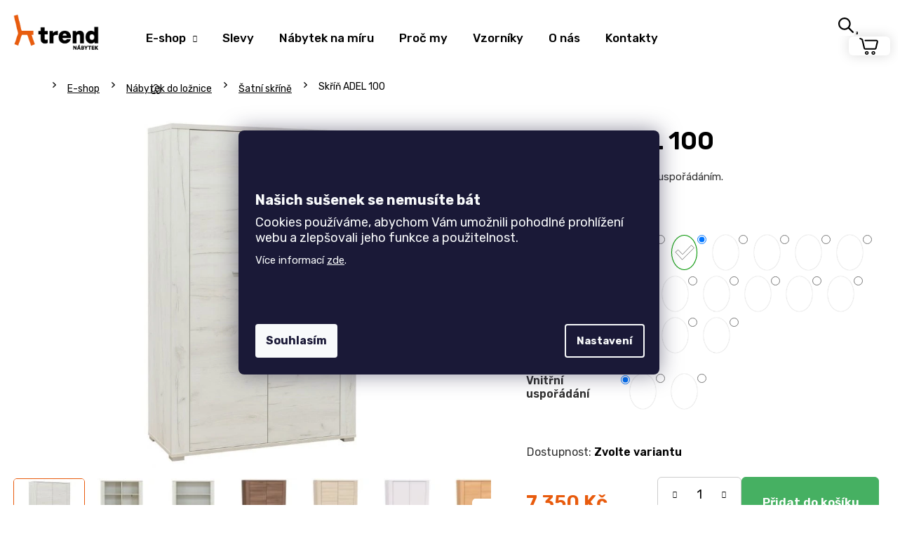

--- FILE ---
content_type: text/html; charset=utf-8
request_url: https://www.nabytek-trend.cz/skrin-adel-100/?parameterValueId=1610
body_size: 45196
content:
<!doctype html><html lang="cs" dir="ltr" class="header-background-dark external-fonts-loaded"><head><meta charset="utf-8" /><meta name="viewport" content="width=device-width,initial-scale=1" /><title>Skříň ADEL 100 | TREND nábytek</title><link rel="preconnect" href="https://cdn.myshoptet.com" /><link rel="dns-prefetch" href="https://cdn.myshoptet.com" /><link rel="preload" href="https://cdn.myshoptet.com/prj/dist/master/cms/libs/jquery/jquery-1.11.3.min.js" as="script" /><link href="https://cdn.myshoptet.com/prj/dist/master/cms/templates/frontend_templates/shared/css/font-face/poppins.css" rel="stylesheet"><link href="https://cdn.myshoptet.com/prj/dist/master/shop/dist/font-shoptet-12.css.d637f40c301981789c16.css" rel="stylesheet"><script>
dataLayer = [];
dataLayer.push({'shoptet' : {
    "pageId": 764,
    "pageType": "productDetail",
    "currency": "CZK",
    "currencyInfo": {
        "decimalSeparator": ",",
        "exchangeRate": 1,
        "priceDecimalPlaces": 0,
        "symbol": "K\u010d",
        "symbolLeft": 0,
        "thousandSeparator": " "
    },
    "language": "cs",
    "projectId": 412923,
    "product": {
        "id": 32680,
        "guid": "972bd50e-47d1-11ee-b27c-c23895735dfc",
        "hasVariants": true,
        "codes": [
            {
                "code": "32680\/AKA"
            },
            {
                "code": "32680\/AKA2"
            },
            {
                "code": "32680\/BIL"
            },
            {
                "code": "32680\/BUK"
            },
            {
                "code": "32680\/DUB"
            },
            {
                "code": "32680\/DUB2"
            },
            {
                "code": "32680\/DUB3"
            },
            {
                "code": "32680\/DUB4"
            },
            {
                "code": "32680\/DUB5"
            },
            {
                "code": "32680\/JAS"
            },
            {
                "code": "32680\/JAV"
            },
            {
                "code": "32680\/MOD"
            },
            {
                "code": "32680\/OLS"
            },
            {
                "code": "32680\/DUB6"
            },
            {
                "code": "32680\/AKA3"
            },
            {
                "code": "32680\/AKA4"
            },
            {
                "code": "32680\/BIL2"
            },
            {
                "code": "32680\/BUK2"
            },
            {
                "code": "32680\/DUB7"
            },
            {
                "code": "32680\/DUB8"
            },
            {
                "code": "32680\/DUB9"
            },
            {
                "code": "32680\/DUB10"
            },
            {
                "code": "32680\/DUB11"
            },
            {
                "code": "32680\/JAS2"
            },
            {
                "code": "32680\/JAV2"
            },
            {
                "code": "32680\/MOD2"
            },
            {
                "code": "32680\/OLS2"
            },
            {
                "code": "32680\/DUB12"
            },
            {
                "code": "32680\/DUBS"
            },
            {
                "code": "32680\/DUBS2"
            }
        ],
        "name": "Sk\u0159\u00ed\u0148 ADEL 100",
        "appendix": "",
        "weight": 0,
        "manufacturerGuid": "1EF5333CF0486DF4A0BADA0BA3DED3EE",
        "currentCategory": "Prodej n\u00e1bytku | N\u00e1bytek do lo\u017enice | \u0160atn\u00ed sk\u0159\u00edn\u011b do lo\u017enice \/ chodby \/ p\u0159eds\u00edn\u011b",
        "currentCategoryGuid": "65dc4390-5af9-11eb-aaaf-b8ca3a6063f8",
        "defaultCategory": "Prodej n\u00e1bytku | N\u00e1bytek do lo\u017enice | \u0160atn\u00ed sk\u0159\u00edn\u011b do lo\u017enice \/ chodby \/ p\u0159eds\u00edn\u011b",
        "defaultCategoryGuid": "65dc4390-5af9-11eb-aaaf-b8ca3a6063f8",
        "currency": "CZK",
        "priceWithVat": 7350
    },
    "stocks": [
        {
            "id": "ext",
            "title": "Sklad",
            "isDeliveryPoint": 0,
            "visibleOnEshop": 1
        }
    ],
    "cartInfo": {
        "id": null,
        "freeShipping": false,
        "freeShippingFrom": 7999,
        "leftToFreeGift": {
            "formattedPrice": "0 K\u010d",
            "priceLeft": 0
        },
        "freeGift": false,
        "leftToFreeShipping": {
            "priceLeft": 7999,
            "dependOnRegion": 0,
            "formattedPrice": "7 999 K\u010d"
        },
        "discountCoupon": [],
        "getNoBillingShippingPrice": {
            "withoutVat": 0,
            "vat": 0,
            "withVat": 0
        },
        "cartItems": [],
        "taxMode": "ORDINARY"
    },
    "cart": [],
    "customer": {
        "priceRatio": 1,
        "priceListId": 1,
        "groupId": null,
        "registered": false,
        "mainAccount": false
    }
}});
dataLayer.push({'cookie_consent' : {
    "marketing": "denied",
    "analytics": "denied"
}});
document.addEventListener('DOMContentLoaded', function() {
    shoptet.consent.onAccept(function(agreements) {
        if (agreements.length == 0) {
            return;
        }
        dataLayer.push({
            'cookie_consent' : {
                'marketing' : (agreements.includes(shoptet.config.cookiesConsentOptPersonalisation)
                    ? 'granted' : 'denied'),
                'analytics': (agreements.includes(shoptet.config.cookiesConsentOptAnalytics)
                    ? 'granted' : 'denied')
            },
            'event': 'cookie_consent'
        });
    });
});
</script>

<!-- Google Tag Manager -->
<script>(function(w,d,s,l,i){w[l]=w[l]||[];w[l].push({'gtm.start':
new Date().getTime(),event:'gtm.js'});var f=d.getElementsByTagName(s)[0],
j=d.createElement(s),dl=l!='dataLayer'?'&l='+l:'';j.async=true;j.src=
'https://www.googletagmanager.com/gtm.js?id='+i+dl;f.parentNode.insertBefore(j,f);
})(window,document,'script','dataLayer','GTM-5T2F984T');</script>
<!-- End Google Tag Manager -->

<meta property="og:type" content="website"><meta property="og:site_name" content="nabytek-trend.cz"><meta property="og:url" content="https://www.nabytek-trend.cz/skrin-adel-100/?parameterValueId=1610"><meta property="og:title" content="Skříň ADEL 100 | TREND nábytek"><meta name="author" content="TREND nábytek s.r.o."><meta name="web_author" content="Shoptet.cz"><meta name="dcterms.rightsHolder" content="www.nabytek-trend.cz"><meta name="robots" content="index,follow"><meta property="og:image" content="https://cdn.myshoptet.com/usr/www.nabytek-trend.cz/user/shop/big/32680-2_skrin-adel-100.jpg?64f04479"><meta property="og:description" content="Skříň ADEL 100. Skříň s variabilním vnitřním uspořádáním. š100 v162 h42,5 cm"><meta name="description" content="Skříň ADEL 100. Skříň s variabilním vnitřním uspořádáním. š100 v162 h42,5 cm"><meta property="product:price:amount" content="7350"><meta property="product:price:currency" content="CZK"><style>:root {--color-primary: #E85B0D;--color-primary-h: 21;--color-primary-s: 89%;--color-primary-l: 48%;--color-primary-hover: #E94646;--color-primary-hover-h: 0;--color-primary-hover-s: 79%;--color-primary-hover-l: 59%;--color-secondary: #009672;--color-secondary-h: 166;--color-secondary-s: 100%;--color-secondary-l: 29%;--color-secondary-hover: #00694F;--color-secondary-hover-h: 165;--color-secondary-hover-s: 100%;--color-secondary-hover-l: 21%;--color-tertiary: #E85B0D;--color-tertiary-h: 21;--color-tertiary-s: 89%;--color-tertiary-l: 48%;--color-tertiary-hover: #E94646;--color-tertiary-hover-h: 0;--color-tertiary-hover-s: 79%;--color-tertiary-hover-l: 59%;--color-header-background: #E85B0D;--template-font: "Poppins";--template-headings-font: "Poppins";--header-background-url: url("[data-uri]");--cookies-notice-background: #1A1937;--cookies-notice-color: #F8FAFB;--cookies-notice-button-hover: #f5f5f5;--cookies-notice-link-hover: #27263f;--templates-update-management-preview-mode-content: "Náhled aktualizací šablony je aktivní pro váš prohlížeč."}</style>
    
    <link href="https://cdn.myshoptet.com/prj/dist/master/shop/dist/main-12.less.a712b24f4ee06168baf8.css" rel="stylesheet" />
        
    <script>var shoptet = shoptet || {};</script>
    <script src="https://cdn.myshoptet.com/prj/dist/master/shop/dist/main-3g-header.js.05f199e7fd2450312de2.js"></script>
<!-- User include --><!-- api 426(80) html code header -->
<link rel="stylesheet" href="https://cdn.myshoptet.com/usr/api2.dklab.cz/user/documents/_doplnky/navstivene/412923/8/412923_8.css" type="text/css" /><style> :root { --dklab-lastvisited-background-color: #FFFFFF; } </style>
<!-- api 427(81) html code header -->
<link rel="stylesheet" href="https://cdn.myshoptet.com/usr/api2.dklab.cz/user/documents/_doplnky/instagram/412923/8/412923_8.css" type="text/css" /><style>
        :root {
            --dklab-instagram-header-color: #000000;  
            --dklab-instagram-header-background: #DDDDDD;  
            --dklab-instagram-font-weight: 700;
            --dklab-instagram-font-size: 180%;
            --dklab-instagram-logoUrl: url(https://cdn.myshoptet.com/usr/api2.dklab.cz/user/documents/_doplnky/instagram/img/logo-duha.png); 
            --dklab-instagram-logo-size-width: 40px;
            --dklab-instagram-logo-size-height: 40px;                        
            --dklab-instagram-hover-content: 0;                        
            --dklab-instagram-padding: 0px;                        
            --dklab-instagram-border-color: #888888;
            
        }
        </style>
<!-- api 706(352) html code header -->
<link rel="stylesheet" href="https://cdn.myshoptet.com/usr/api2.dklab.cz/user/documents/_doplnky/zalozky/412923/2025/412923_2025.css" type="text/css" /><style>
        :root {
            
        }
        </style>
<!-- api 1117(741) html code header -->
<link rel="stylesheet" href="https://cdn.myshoptet.com/usr/api2.dklab.cz/user/documents/_doplnky/faviExtra/412923/2/412923_2.css" type="text/css" /><style></style>
        <script type="text/javascript">
            window.faviPartnerEventsTracking = window.faviPartnerEventsTracking || function() {
            window.faviPartnerEventsTracking.queue.push(arguments);};
            window.faviPartnerEventsTracking.queue = window.faviPartnerEventsTracking.queue || [];            
            window.faviPartnerEventsTracking("init", "cz5zdq3cvj1grqk780vee338qzbd7hnh", {debug: false,});                
            </script>
<!-- api 1881(1446) html code header -->
<script>var bianoPixelConfig={debug:false,merchantId:"czf8384110404fa4f10ecf928f6d3cb0bcb8a5a10c",project:"biano.cz"}</script>
<!-- service 427(81) html code header -->
<link rel="stylesheet" href="https://cdn.myshoptet.com/usr/api2.dklab.cz/user/documents/_doplnky/instagram/font/instagramplus.css" type="text/css" />

<!-- service 1709(1293) html code header -->
<style>
.shkRecapImgExtension {
    float: left;
    width: 50px;
    margin-right: 6px;
    margin-bottom: 2px;
}
.shkRecapImgExtension:not(:nth-of-type(1)) {
  display: none;
}

@media only screen and (max-width: 1200px) and (min-width: 992px) {
    .shkRecapImgExtension {
        width: 38px;
    }
    .template-13 .shkRecapImgExtension {
        margin-right: 0;
        margin-bottom: 5px;
        width: 100%;
    }
}
@media only screen and (max-width: 360px) {
	.shkRecapImgExtension {
        width: 38px;
    }
}
.template-08 #checkout-recapitulation a,
.template-06 #checkout-recapitulation a {
	display: inline;
}
@media only screen and (max-width: 760px) and (min-width: 640px) {
	.template-08 .shkRecapImgExtension {
		margin-right: 0;
        margin-bottom: 5px;
        width: 100%;
	}
  .template-08 #checkout-recapitulation a {
  	display: inline-block;
  }
}

@media only screen and (max-width: 992px) and (min-width: 640px) {
    .template-05 .shkRecapImgExtension,
    .template-04 .shkRecapImgExtension {
        width: 38px;
    }
}
</style>
<!-- service 2065(1618) html code header -->
<link rel="stylesheet" href="https://cdn.myshoptet.com/addons/dominikmartini/blog_plus/styles.header.min.css?aedfac0413bd4080d78f101490c6910314848f14">
<!-- service 1881(1446) html code header -->
<script>
    document.addEventListener("DOMContentLoaded",()=>{var b,i,a,n,o,p,x,s;b=window,i=document,a=bianoPixelConfig,b.bianoTrack||((o=b.bianoTrack=function(){o.callMethod?o.callMethod.apply(o,arguments):o.queue.push(arguments)}).push=o,o.queue=[],a=a||{},n=shoptet.consent.isAccepted("analytics"),o.push("consent",n),o.push("init",a.merchantId),s="script",(p=i.createElement(s)).async=!0,p.src="https://"+(n?"pixel."+a.project:"bianopixel.com")+"/"+(a.debug?"debug":"min")+"/pixel.js",(x=i.getElementsByTagName(s)[0]).parentNode.insertBefore(p,x));const dl=getShoptetDataLayer();switch(dl.pageType){case"productDetail":bianoTrack("track","product_view",{id:(dl.product.code||dl.product.codes[0].code).toString(),source:"shoptet"});break;case"thankYou":bianoTrack("track","purchase",{id:dl.order.orderNo.toString(),order_price:parseFloat(dl.order.total),currency:dl.order.currencyCode,items:dl.order.content.map(item=>({id:item.sku.toString(),quantity:parseInt(item.quantity),unit_price:parseFloat(item.price)})),source:"shoptet"});break;default:bianoTrack("track","page_view",{source:"shoptet"})}document.addEventListener("ShoptetCartAddCartItem",()=>{const dl=getShoptetDataLayer();if(dl.cart&&dl.cart.length){const item=dl.cart[dl.cart.length-1];bianoTrack("track","add_to_cart",{id:item.code.toString(),quantity:parseInt(item.quantity),unit_price:parseFloat(item.priceWithVat),currency:dl.currency,source:"shoptet"})}}),shoptet.scripts.setCustomCallback("shoptet.consent.set",(function(args){args[0].includes("analytics")&&bianoTrack("consent",!0)}))});
</script>
<!-- project html code header -->
<link rel="preconnect" href="https://fonts.gstatic.com">
<link href="https://fonts.googleapis.com/css2?family=Rubik:wght@300;400;500;600;700;900&display=swap" rel="stylesheet">
<link href="/user/documents/style.css?v=123" rel="stylesheet" />

<link href="/user/documents/css/custom_style_v105.css?v=1.9" rel="stylesheet" />
<link href="/user/documents/css/popiskomat.css" rel="stylesheet" />
<link rel="stylesheet" type="text/css" href="/user/documents/css/owl.carousel.min.css"/>
<link rel="stylesheet" type="text/css" href="/user/documents/css/owl.theme.default.min.css"/>
<link rel="stylesheet" type="text/css" href="/user/documents/css/nabytek_trend_custom_pl.css?v=1.1"/>

<style>

#dkLabFavHeaderWrapper, #dkLabFavouriteDiv, .dkLabFavouriteProductDiv {
    display: none !important;
}

.filter-section-boolean {
display:none;
}

.id-1.in-index {
    overflow-x: hidden;
}

.row.banners-row {
    width: 100vw !important;
    position: relative;
    left: 50% !important;
    right: 50% !important;
    margin-left: -50vw;
    margin-right: -50vw;
}

#carousel .item a::after {
    background: transparent !important;
}

@media screen and (max-width: 1199px) {
.carousel-inner>.item {
    height: auto;
}
.carousel-inner {
    height: auto;
}
.next-to-carousel-banners {
    margin-top: -110px;
}
.next-to-carousel-banners {
    padding: 0;
}
}

@media screen and (max-width: 991px) {
.next-to-carousel-banners {
    margin-top: -48px;
} /*
.carousel-inner > .item > img, .carousel-inner > .item > a > img {
    transform: scale(1.5);
    transform-origin: 17% 53%;
} */
}

@media screen and (max-width: 768px) {
.next-to-carousel-banners {
    margin-top: -22px;
}
}

@media screen and (max-width: 480px) { /*
.carousel-inner > .item > img, .carousel-inner > .item > a > img {
    transform: scale(1.8);
    transform-origin: 20% 43%;
} */
.next-to-carousel-banners {
    margin-top: 0px;
}
.carousel-control::before {
    font-size: 21px;
}
.banner-wrapper {
    width: 50%;
}
.next-to-carousel-banners .extended-banner-texts {
    justify-content: flex-end;
    padding: 24px 24px 21px 20px;
}
.next-to-carousel-banners .extended-banner-title {
    align-items: flex-end;
}
.banner-wrapper {
    height: 185px;
}
.banner-wrapper .extended-banner-title {
    font-size: 16px;
}
}

</style>


<meta name="p:domain_verify" content="cc918b303771e5b2f0a11edc4e55413d"/>
<meta name="facebook-domain-verification" content="ufobsy8uoi8i1bkumkhagymp703dmb" />
<link rel="stylesheet" href="https://cdn.jsdelivr.net/gh/fancyapps/fancybox@3.5.7/dist/jquery.fancybox.min.css" />


<meta name="seznam-wmt" content="0R9rUqz8S7IuZ87ImwYbsrEmdvAUzVnh" />
<meta name="yandex-verification" content="7149ecf89360095a" />


<script type='text/javascript'>
  window.smartlook||(function(d) {
    var o=smartlook=function(){ o.api.push(arguments)},h=d.getElementsByTagName('head')[0];
    var c=d.createElement('script');o.api=new Array();c.async=true;c.type='text/javascript';
    c.charset='utf-8';c.src='https://rec.smartlook.com/recorder.js';h.appendChild(c);
    })(document);
    smartlook('init', 'efa18de268fae0d373a70a923f565ec38a9261b4');
</script>

<!-- Clarity -->
<script type="text/javascript"> (function(c,l,a,r,i,t,y){ c[a]=c[a]||function(){(c[a].q=c[a].q||[]).push(arguments)}; t=l.createElement(r);t.async=1;t.src="https://www.clarity.ms/tag/"+i; y=l.getElementsByTagName(r)[0];y.parentNode.insertBefore(t,y); })(window, document, "clarity", "script", "qu6ayi40ea"); </script>
<!-- End Clarity -->

<!-- Tanganica pixel -->
<script>(function(w,d,s,l,i){w[l]=w[l]||[];w[l].push({'gtm.start':
new Date().getTime(),event:'gtm.js'});var f=d.getElementsByTagName(s)[0],
j=d.createElement(s),dl=l!='dataLayer'?'&l='+l:'';j.async=true;j.src=
'https://www.googletagmanager.com/gtm.js?id='+i+dl;f.parentNode.insertBefore(j,f);
})(window,document,'script','dataLayer','GTM-TRS5RSN');</script>
<!-- End Tanganica pixel -->

<script src="https://code.jquery.com/jquery-3.6.0.slim.min.js" integrity="sha256-u7e5khyithlIdTpu22PHhENmPcRdFiHRjhAuHcs05RI=" crossorigin="anonymous"></script>
<script>
$(window).on("hashchange", function (e) {
  var x = window.location.hash;
  /*if (x == "#chat") {
    $(".chat").click();
    return;
  }*/
  var tab = $(x);
  if (tab.hasClass("tab-pane")) {
    $(".active").removeClass("active");
    $(".in").removeClass("in");

    tab.addClass("active");
    tab.addClass("in");
    var id = x.match(/\d/g);
    if (id != null) {
      id = id.join("");
      var tabsel = $('[data-id="' + id + '"]');
      tabsel.addClass("active");
    }
  }
});

$(document).ready(function () {
  var x = window.location.hash;
  if (x) {
    /*if (x == "#chat") {
      $(".chat").click();
      return;
    }*/
    var tab = $(x);
    if (tab.hasClass("tab-pane")) {
      $(".active").removeClass("active");
      $(".in").removeClass("in");

      tab.addClass("active");
      tab.addClass("in");
      var id = x.match(/\d/g);
      if (id != null) {
        id = id.join("");
        var tabsel = $('[data-id="' + id + '"]');
        tabsel.addClass("active");
      }
    }
  }
});
$(document).on("click", ".shp-tab", function () {
  history.replaceState(null, null, " ");
});

</script>
<script type="text/javascript">
    (function(c,l,a,r,i,t,y){
        c[a]=c[a]||function(){(c[a].q=c[a].q||[]).push(arguments)};
        t=l.createElement(r);t.async=1;t.src="https://www.clarity.ms/tag/"+i;
        y=l.getElementsByTagName(r)[0];y.parentNode.insertBefore(t,y);
    })(window, document, "clarity", "script", "ndbalj4q2k");
</script>


<!-- jg-media.eu upravy -->
<link href="https://cdn.myshoptet.com/usr/607383.myshoptet.com/user/documents/klient/nabytek-trend-cz/style.css?v=1.2" id="jgm" rel="stylesheet">
<!-- /User include --><link rel="shortcut icon" href="/favicon.ico" type="image/x-icon" /><link rel="canonical" href="https://www.nabytek-trend.cz/skrin-adel-100/" />    <script>
        var _hwq = _hwq || [];
        _hwq.push(['setKey', '8886B57054465F0534A8108D53AF107F']);
        _hwq.push(['setTopPos', '345']);
        _hwq.push(['showWidget', '21']);
        (function() {
            var ho = document.createElement('script');
            ho.src = 'https://cz.im9.cz/direct/i/gjs.php?n=wdgt&sak=8886B57054465F0534A8108D53AF107F';
            var s = document.getElementsByTagName('script')[0]; s.parentNode.insertBefore(ho, s);
        })();
    </script>
    <!-- Global site tag (gtag.js) - Google Analytics -->
    <script async src="https://www.googletagmanager.com/gtag/js?id=G-DF2XMDQ2PJ"></script>
    <script>
        
        window.dataLayer = window.dataLayer || [];
        function gtag(){dataLayer.push(arguments);}
        

                    console.debug('default consent data');

            gtag('consent', 'default', {"ad_storage":"denied","analytics_storage":"denied","ad_user_data":"denied","ad_personalization":"denied","wait_for_update":500});
            dataLayer.push({
                'event': 'default_consent'
            });
        
        gtag('js', new Date());

        
                gtag('config', 'G-DF2XMDQ2PJ', {"groups":"GA4","send_page_view":false,"content_group":"productDetail","currency":"CZK","page_language":"cs"});
        
                gtag('config', 'AW-880694760', {"allow_enhanced_conversions":true});
        
        
        
        
        
                    gtag('event', 'page_view', {"send_to":"GA4","page_language":"cs","content_group":"productDetail","currency":"CZK"});
        
                gtag('set', 'currency', 'CZK');

        gtag('event', 'view_item', {
            "send_to": "UA",
            "items": [
                {
                    "id": "32680\/AKA",
                    "name": "Sk\u0159\u00ed\u0148 ADEL 100",
                    "category": "Prodej n\u00e1bytku \/ N\u00e1bytek do lo\u017enice \/ \u0160atn\u00ed sk\u0159\u00edn\u011b do lo\u017enice \/ chodby \/ p\u0159eds\u00edn\u011b",
                                        "brand": "N\u00e1bytek Mikul\u00edk",
                                                            "variant": "Dekor: Ak\u00e1cie sko\u0159ice, Vnit\u0159n\u00ed uspo\u0159\u00e1d\u00e1n\u00ed: Police",
                                        "price": 6074
                }
            ]
        });
        
        
        
        
        
                    gtag('event', 'view_item', {"send_to":"GA4","page_language":"cs","content_group":"productDetail","value":6074,"currency":"CZK","items":[{"item_id":"32680\/BUK","item_name":"Sk\u0159\u00ed\u0148 ADEL 100","item_brand":"N\u00e1bytek Mikul\u00edk","item_category":"Prodej n\u00e1bytku","item_category2":"N\u00e1bytek do lo\u017enice","item_category3":"\u0160atn\u00ed sk\u0159\u00edn\u011b do lo\u017enice \/ chodby \/ p\u0159eds\u00edn\u011b","item_variant":"32680\/BUK~Dekor: Buk, Vnit\u0159n\u00ed uspo\u0159\u00e1d\u00e1n\u00ed: Police","price":6074,"quantity":1,"index":0}]});
        
        
        
        
        
        
        
        document.addEventListener('DOMContentLoaded', function() {
            if (typeof shoptet.tracking !== 'undefined') {
                for (var id in shoptet.tracking.bannersList) {
                    gtag('event', 'view_promotion', {
                        "send_to": "UA",
                        "promotions": [
                            {
                                "id": shoptet.tracking.bannersList[id].id,
                                "name": shoptet.tracking.bannersList[id].name,
                                "position": shoptet.tracking.bannersList[id].position
                            }
                        ]
                    });
                }
            }

            shoptet.consent.onAccept(function(agreements) {
                if (agreements.length !== 0) {
                    console.debug('gtag consent accept');
                    var gtagConsentPayload =  {
                        'ad_storage': agreements.includes(shoptet.config.cookiesConsentOptPersonalisation)
                            ? 'granted' : 'denied',
                        'analytics_storage': agreements.includes(shoptet.config.cookiesConsentOptAnalytics)
                            ? 'granted' : 'denied',
                                                                                                'ad_user_data': agreements.includes(shoptet.config.cookiesConsentOptPersonalisation)
                            ? 'granted' : 'denied',
                        'ad_personalization': agreements.includes(shoptet.config.cookiesConsentOptPersonalisation)
                            ? 'granted' : 'denied',
                        };
                    console.debug('update consent data', gtagConsentPayload);
                    gtag('consent', 'update', gtagConsentPayload);
                    dataLayer.push(
                        { 'event': 'update_consent' }
                    );
                }
            });
        });
    </script>
<!-- Start Srovname.cz Pixel -->
<script type="text/plain" data-cookiecategory="analytics">
    !(function (e, n, t, a, s, o, r) {
        e[a] ||
        (((s = e[a] = function () {
            s.process ? s.process.apply(s, arguments) : s.queue.push(arguments);
        }).queue = []),
            ((o = n.createElement(t)).async = 1),
            (o.src = "https://tracking.srovname.cz/srovnamepixel.js"),
            (o.dataset.srv9 = "1"),
            (r = n.getElementsByTagName(t)[0]).parentNode.insertBefore(o, r));
    })(window, document, "script", "srovname");
    srovname("init", "be6a5a33205c8ce877e9fa112da82eb8");
</script>
<!-- End Srovname.cz Pixel -->
<script>
    (function(t, r, a, c, k, i, n, g) { t['ROIDataObject'] = k;
    t[k]=t[k]||function(){ (t[k].q=t[k].q||[]).push(arguments) },t[k].c=i;n=r.createElement(a),
    g=r.getElementsByTagName(a)[0];n.async=1;n.src=c;g.parentNode.insertBefore(n,g)
    })(window, document, 'script', '//www.heureka.cz/ocm/sdk.js?source=shoptet&version=2&page=product_detail', 'heureka', 'cz');

    heureka('set_user_consent', 0);
</script>
</head><body class="desktop id-764 in-satni-skrine template-12 type-product type-detail multiple-columns-body columns-3 ums_forms_redesign--off ums_a11y_category_page--on ums_discussion_rating_forms--off ums_flags_display_unification--on ums_a11y_login--on mobile-header-version-0"><noscript>
    <style>
        #header {
            padding-top: 0;
            position: relative !important;
            top: 0;
        }
        .header-navigation {
            position: relative !important;
        }
        .overall-wrapper {
            margin: 0 !important;
        }
        body:not(.ready) {
            visibility: visible !important;
        }
    </style>
    <div class="no-javascript">
        <div class="no-javascript__title">Musíte změnit nastavení vašeho prohlížeče</div>
        <div class="no-javascript__text">Podívejte se na: <a href="https://www.google.com/support/bin/answer.py?answer=23852">Jak povolit JavaScript ve vašem prohlížeči</a>.</div>
        <div class="no-javascript__text">Pokud používáte software na blokování reklam, může být nutné povolit JavaScript z této stránky.</div>
        <div class="no-javascript__text">Děkujeme.</div>
    </div>
</noscript>

        <div id="fb-root"></div>
        <script>
            window.fbAsyncInit = function() {
                FB.init({
                    autoLogAppEvents : true,
                    xfbml            : true,
                    version          : 'v24.0'
                });
            };
        </script>
        <script async defer crossorigin="anonymous" src="https://connect.facebook.net/cs_CZ/sdk.js#xfbml=1&version=v24.0"></script>
<!-- Google Tag Manager (noscript) -->
<noscript><iframe src="https://www.googletagmanager.com/ns.html?id=GTM-5T2F984T"
height="0" width="0" style="display:none;visibility:hidden"></iframe></noscript>
<!-- End Google Tag Manager (noscript) -->

    <div class="siteCookies siteCookies--center siteCookies--dark js-siteCookies" role="dialog" data-testid="cookiesPopup" data-nosnippet>
        <div class="siteCookies__form">
            <div class="siteCookies__content">
                <div class="siteCookies__text">
                    <p> </p>
<p> </p>
<p style="font-size: 20px;"><strong>Našich sušenek se nemusíte bát</strong></p>
<p style="font-size: 18px;">Cookies používáme, abychom Vám umožnili pohodlné prohlížení webu a zlepšovali jeho funkce a použitelnost.</p>
<p>Více informací <a href="/podminky-ochrany-osobnich-udaju/" target="\">zde</a>.</p>
<p> </p>
<p> </p>
                </div>
                <p class="siteCookies__links">
                    <button class="siteCookies__link js-cookies-settings" aria-label="Nastavení cookies" data-testid="cookiesSettings">Nastavení</button>
                </p>
            </div>
            <div class="siteCookies__buttonWrap">
                                <button class="siteCookies__button js-cookiesConsentSubmit" value="all" aria-label="Přijmout cookies" data-testid="buttonCookiesAccept">Souhlasím</button>
            </div>
        </div>
        <script>
            document.addEventListener("DOMContentLoaded", () => {
                const siteCookies = document.querySelector('.js-siteCookies');
                document.addEventListener("scroll", shoptet.common.throttle(() => {
                    const st = document.documentElement.scrollTop;
                    if (st > 1) {
                        siteCookies.classList.add('siteCookies--scrolled');
                    } else {
                        siteCookies.classList.remove('siteCookies--scrolled');
                    }
                }, 100));
            });
        </script>
    </div>
<a href="#content" class="skip-link sr-only">Přejít na obsah</a><div class="overall-wrapper">
    <div class="user-action">
                        <dialog id="login" class="dialog dialog--modal dialog--fullscreen js-dialog--modal" aria-labelledby="loginHeading">
        <div class="dialog__close dialog__close--arrow">
                        <button type="button" class="btn toggle-window-arr" data-dialog-close data-testid="backToShop">Zpět <span>do obchodu</span></button>
            </div>
        <div class="dialog__wrapper">
            <div class="dialog__content dialog__content--form">
                <div class="dialog__header">
                    <h2 id="loginHeading" class="dialog__heading dialog__heading--login">Přihlášení k vašemu účtu</h2>
                </div>
                <div id="customerLogin" class="dialog__body">
                    <form action="/action/Customer/Login/" method="post" id="formLoginIncluded" class="csrf-enabled formLogin" data-testid="formLogin"><input type="hidden" name="referer" value="" /><div class="form-group"><div class="input-wrapper email js-validated-element-wrapper no-label"><input type="email" name="email" class="form-control" autofocus placeholder="E-mailová adresa (např. jan@novak.cz)" data-testid="inputEmail" autocomplete="email" required /></div></div><div class="form-group"><div class="input-wrapper password js-validated-element-wrapper no-label"><input type="password" name="password" class="form-control" placeholder="Heslo" data-testid="inputPassword" autocomplete="current-password" required /><span class="no-display">Nemůžete vyplnit toto pole</span><input type="text" name="surname" value="" class="no-display" /></div></div><div class="form-group"><div class="login-wrapper"><button type="submit" class="btn btn-secondary btn-text btn-login" data-testid="buttonSubmit">Přihlásit se</button><div class="password-helper"><a href="/registrace/" data-testid="signup" rel="nofollow">Nová registrace</a><a href="/klient/zapomenute-heslo/" rel="nofollow">Zapomenuté heslo</a></div></div></div></form>
                </div>
            </div>
        </div>
    </dialog>
            </div>
<header id="header"><div class="container navigation-wrapper"><div class="site-name"><a href="/" data-testid="linkWebsiteLogo"><img src="https://cdn.myshoptet.com/usr/www.nabytek-trend.cz/user/logos/trend-logo-1-1.png" alt="TREND nábytek s.r.o." fetchpriority="low" /></a></div><nav id="navigation" aria-label="Hlavní menu" data-collapsible="true"><div class="navigation-in menu"><ul class="menu-level-1" role="menubar" data-testid="headerMenuItems"><li class="menu-item-707 ext" role="none"><a href="/katalog-nabytku/" data-testid="headerMenuItem" role="menuitem" aria-haspopup="true" aria-expanded="false"><b>E-shop</b><span class="submenu-arrow"></span></a><ul class="menu-level-2" aria-label="E-shop" tabindex="-1" role="menu"><li class="menu-item-1496" role="none"><a href="/nabytek-z-masivu/" data-image="https://cdn.myshoptet.com/usr/www.nabytek-trend.cz/user/categories/thumb/nabytek-z-masivu-ikona.jpg" data-testid="headerMenuItem" role="menuitem"><span>Nábytek z masivu</span></a>
                        </li><li class="menu-item-953" role="none"><a href="/nabytek-do-kuchyne/" data-image="https://cdn.myshoptet.com/usr/www.nabytek-trend.cz/user/categories/thumb/2099_stul-golem-pevny-dub-halifax.jpg" data-testid="headerMenuItem" role="menuitem"><span>Nábytek do kuchyně</span></a>
                        </li><li class="menu-item-956" role="none"><a href="/nabytek-do-obyvaku/" data-image="https://cdn.myshoptet.com/usr/www.nabytek-trend.cz/user/categories/thumb/2576_sklopna-lavice-lenka.jpg" data-testid="headerMenuItem" role="menuitem"><span>Nábytek do obýváku</span></a>
                        </li><li class="menu-item-1172" role="none"><a href="/nabytek-do-pracovny/" data-image="https://cdn.myshoptet.com/usr/www.nabytek-trend.cz/user/categories/thumb/128_psaci-stul-univers.jpg" data-testid="headerMenuItem" role="menuitem"><span>Nábytek do pracovny</span></a>
                        </li><li class="menu-item-959" role="none"><a href="/nabytek-do-loznice/" data-image="https://cdn.myshoptet.com/usr/www.nabytek-trend.cz/user/categories/thumb/2474_postel-adriana.jpg" data-testid="headerMenuItem" role="menuitem"><span>Nábytek do ložnice</span></a>
                        </li><li class="menu-item-962" role="none"><a href="/nabytek-do-detskych-pokojicku/" data-image="https://cdn.myshoptet.com/usr/www.nabytek-trend.cz/user/categories/thumb/134_psaci-stul-gama.jpg" data-testid="headerMenuItem" role="menuitem"><span>Nábytek do dětského pokoje</span></a>
                        </li><li class="menu-item-4846" role="none"><a href="/kancelarsky-nabytek/" data-image="https://cdn.myshoptet.com/usr/www.nabytek-trend.cz/user/categories/thumb/johan-ne2-dub-sonoma-zostava-hlavna.png" data-testid="headerMenuItem" role="menuitem"><span>Kancelářský nábytek</span></a>
                        </li><li class="menu-item-893" role="none"><a href="/zahradni-nabytek/" data-image="https://cdn.myshoptet.com/usr/www.nabytek-trend.cz/user/categories/thumb/1778-7_lehatko-klasik-cerv.jpg" data-testid="headerMenuItem" role="menuitem"><span>Zahradní nábytek</span></a>
                        </li><li class="menu-item-743" role="none"><a href="/vyrobkove-serie/" data-image="https://cdn.myshoptet.com/usr/www.nabytek-trend.cz/user/categories/thumb/413_lavice-creativ-masiv-dub.jpg" data-testid="headerMenuItem" role="menuitem"><span>Výrobkové série</span></a>
                        </li><li class="menu-item-755" role="none"><a href="/moderni-nabytek/" data-image="https://cdn.myshoptet.com/usr/www.nabytek-trend.cz/user/categories/thumb/modern___n__bytek.jpg" data-testid="headerMenuItem" role="menuitem"><span>Moderní nábytek</span></a>
                        </li><li class="menu-item-968" role="none"><a href="/doplnkovy-sortiment/" data-image="https://cdn.myshoptet.com/usr/www.nabytek-trend.cz/user/categories/thumb/2138_drevene-skladaci-lehatko-klasik-s-podnozkou.jpg" data-testid="headerMenuItem" role="menuitem"><span>Doplňkový sortiment</span></a>
                        </li><li class="menu-item-710" role="none"><a href="/akce-a-slevy/" data-image="https://cdn.myshoptet.com/usr/www.nabytek-trend.cz/user/categories/thumb/2000_komoda-aura-5643221.jpg" data-testid="headerMenuItem" role="menuitem"><span>Slevy</span></a>
                        </li></ul></li>
<li class="menu-item-710" role="none"><a href="/akce-a-slevy/" data-testid="headerMenuItem" role="menuitem" aria-expanded="false"><b>Slevy</b></a></li>
<li class="menu-item-926" role="none"><a href="/zakazkova-vyroba/" data-testid="headerMenuItem" role="menuitem" aria-expanded="false"><b>Nábytek na míru</b></a></li>
<li class="menu-item-external-47" role="none"><a href="/reference/" data-testid="headerMenuItem" role="menuitem" aria-expanded="false"><b>Proč my</b></a></li>
<li class="menu-item-920" role="none"><a href="/vzorniky/" data-testid="headerMenuItem" role="menuitem" aria-expanded="false"><b>Vzorníky</b></a></li>
<li class="menu-item-929" role="none"><a href="/o-nas/" data-testid="headerMenuItem" role="menuitem" aria-expanded="false"><b>O nás</b></a></li>
<li class="menu-item-29" role="none"><a href="/kontakty/" data-testid="headerMenuItem" role="menuitem" aria-expanded="false"><b>Kontakty</b></a></li>
</ul></div><span class="navigation-close"></span></nav><div class="menu-helper" data-testid="hamburgerMenu"><span>Více</span></div>

    <div class="navigation-buttons">
                <a href="#" class="toggle-window" data-target="search" data-testid="linkSearchIcon"><span class="sr-only">Hledat</span></a>
                    
        <button class="top-nav-button top-nav-button-login" type="button" data-dialog-id="login" aria-haspopup="dialog" aria-controls="login" data-testid="signin">
            <span class="sr-only">Přihlášení</span>
        </button>
                    <a href="/kosik/" class="toggle-window cart-count" data-target="cart" data-testid="headerCart" rel="nofollow" aria-haspopup="dialog" aria-expanded="false" aria-controls="cart-widget"><span class="sr-only">Nákupní košík</span></a>
        <a href="#" class="toggle-window" data-target="navigation" data-testid="hamburgerMenu"><span class="sr-only">Menu</span></a>
    </div>

</div></header><!-- / header -->


<div id="content-wrapper" class="container content-wrapper">
    
                                <div class="breadcrumbs navigation-home-icon-wrapper" itemscope itemtype="https://schema.org/BreadcrumbList">
                                                                            <span id="navigation-first" data-basetitle="TREND nábytek s.r.o." itemprop="itemListElement" itemscope itemtype="https://schema.org/ListItem">
                <a href="/" itemprop="item" class="navigation-home-icon"><span class="sr-only" itemprop="name">Domů</span></a>
                <span class="navigation-bullet">/</span>
                <meta itemprop="position" content="1" />
            </span>
                                <span id="navigation-1" itemprop="itemListElement" itemscope itemtype="https://schema.org/ListItem">
                <a href="/katalog-nabytku/" itemprop="item" data-testid="breadcrumbsSecondLevel"><span itemprop="name">E-shop</span></a>
                <span class="navigation-bullet">/</span>
                <meta itemprop="position" content="2" />
            </span>
                                <span id="navigation-2" itemprop="itemListElement" itemscope itemtype="https://schema.org/ListItem">
                <a href="/nabytek-do-loznice/" itemprop="item" data-testid="breadcrumbsSecondLevel"><span itemprop="name">Nábytek do ložnice</span></a>
                <span class="navigation-bullet">/</span>
                <meta itemprop="position" content="3" />
            </span>
                                <span id="navigation-3" itemprop="itemListElement" itemscope itemtype="https://schema.org/ListItem">
                <a href="/satni-skrine/" itemprop="item" data-testid="breadcrumbsSecondLevel"><span itemprop="name">Šatní skříně</span></a>
                <span class="navigation-bullet">/</span>
                <meta itemprop="position" content="4" />
            </span>
                                            <span id="navigation-4" itemprop="itemListElement" itemscope itemtype="https://schema.org/ListItem" data-testid="breadcrumbsLastLevel">
                <meta itemprop="item" content="https://www.nabytek-trend.cz/skrin-adel-100/?parameterValueId=1610" />
                <meta itemprop="position" content="5" />
                <span itemprop="name" data-title="Skříň ADEL 100">Skříň ADEL 100 <span class="appendix"></span></span>
            </span>
            </div>
            
    <div class="content-wrapper-in">
                                                <aside class="sidebar sidebar-left"  data-testid="sidebarMenu">
                                                                                                <div class="sidebar-inner">
                                                                                                        <div class="box box-bg-variant box-categories">    <div class="skip-link__wrapper">
        <span id="categories-start" class="skip-link__target js-skip-link__target sr-only" tabindex="-1">&nbsp;</span>
        <a href="#categories-end" class="skip-link skip-link--start sr-only js-skip-link--start">Přeskočit kategorie</a>
    </div>

<h4>Kategorie</h4>


<div id="categories"><div class="categories cat-01 expandable active expanded" id="cat-707"><div class="topic child-active"><a href="/katalog-nabytku/">E-shop<span class="cat-trigger">&nbsp;</span></a></div>

                    <ul class=" active expanded">
                                        <li class="
                                 expandable                                 external">
                <a href="/nabytek-z-masivu/">
                    Nábytek z masivu
                    <span class="cat-trigger">&nbsp;</span>                </a>
                                                            

    
                                                </li>
                                <li class="
                                 expandable                                 external">
                <a href="/nabytek-do-kuchyne/">
                    Nábytek do kuchyně
                    <span class="cat-trigger">&nbsp;</span>                </a>
                                                            

    
                                                </li>
                                <li class="
                                 expandable                                 external">
                <a href="/nabytek-do-obyvaku/">
                    Nábytek do obýváku
                    <span class="cat-trigger">&nbsp;</span>                </a>
                                                            

    
                                                </li>
                                <li >
                <a href="/nabytek-do-pracovny/">
                    Nábytek do pracovny
                                    </a>
                                                                </li>
                                <li class="
                                 expandable                 expanded                ">
                <a href="/nabytek-do-loznice/">
                    Nábytek do ložnice
                    <span class="cat-trigger">&nbsp;</span>                </a>
                                                            

                    <ul class=" active expanded">
                                        <li class="
                                 expandable                                 external">
                <a href="/postele/">
                    Postele do ložnice
                    <span class="cat-trigger">&nbsp;</span>                </a>
                                                            

    
                                                </li>
                                <li class="
                                 expandable                                 external">
                <a href="/komody/">
                    Komody do ložnice
                    <span class="cat-trigger">&nbsp;</span>                </a>
                                                            

    
                                                </li>
                                <li class="
                active                  expandable                 expanded                ">
                <a href="/satni-skrine/">
                    Šatní skříně
                    <span class="cat-trigger">&nbsp;</span>                </a>
                                                            

                    <ul class=" active expanded">
                                        <li >
                <a href="/male-satni-skrine/">
                    Malé šatní skříně
                                    </a>
                                                                </li>
                                <li >
                <a href="/velke-satni-skrine/">
                    Velké šatní skříně
                                    </a>
                                                                </li>
                                <li >
                <a href="/skrine-do-loznice-s-posuvnymi-dvermi/">
                    S posuvnými dveřmi
                                    </a>
                                                                </li>
                                <li >
                <a href="/nadstavce-pro-satni-skrine/">
                    Nádstavce pro šatní skříně
                                    </a>
                                                                </li>
                                <li >
                <a href="/doplnky-k-skrinim/">
                    Doplňky ke skříním
                                    </a>
                                                                </li>
                </ul>
    
                                                </li>
                                <li >
                <a href="/toaletni-stolky/">
                    Toaletní stolky
                                    </a>
                                                                </li>
                                <li >
                <a href="/nocni-stolky/">
                    Noční stolky
                                    </a>
                                                                </li>
                                <li >
                <a href="/perinace/">
                    Peřináče
                                    </a>
                                                                </li>
                </ul>
    
                                                </li>
                                <li class="
                                 expandable                                 external">
                <a href="/nabytek-do-detskych-pokojicku/">
                    Nábytek do dětského pokoje
                    <span class="cat-trigger">&nbsp;</span>                </a>
                                                            

    
                                                </li>
                                <li class="
                                 expandable                 expanded                ">
                <a href="/kancelarsky-nabytek/">
                    Kancelářský nábytek
                    <span class="cat-trigger">&nbsp;</span>                </a>
                                                            

                    <ul class=" expanded">
                                        <li >
                <a href="/psaci-a-pc-stoly/">
                    Psací a  PC stoly
                                    </a>
                                                                </li>
                                <li >
                <a href="/zidle-do-kancelare/">
                    Židle do kanceláře
                                    </a>
                                                                </li>
                                <li >
                <a href="/kancelarske-skrinky/">
                    Kancelářské skříňky
                                    </a>
                                                                </li>
                                <li >
                <a href="/kancelarske-sestavy/">
                    Kancelářské sestavy
                                    </a>
                                                                </li>
                </ul>
    
                                                </li>
                                <li class="
                                 expandable                                 external">
                <a href="/zahradni-nabytek/">
                    Zahradní nábytek
                    <span class="cat-trigger">&nbsp;</span>                </a>
                                                            

    
                                                </li>
                                <li class="
                                 expandable                                 external">
                <a href="/vyrobkove-serie/">
                    Výrobkové série
                    <span class="cat-trigger">&nbsp;</span>                </a>
                                                            

    
                                                </li>
                                <li class="
                                 expandable                                 external">
                <a href="/moderni-nabytek/">
                    Moderní nábytek
                    <span class="cat-trigger">&nbsp;</span>                </a>
                                                            

    
                                                </li>
                                <li class="
                                 expandable                                 external">
                <a href="/doplnkovy-sortiment/">
                    Doplňkový sortiment
                    <span class="cat-trigger">&nbsp;</span>                </a>
                                                            

    
                                                </li>
                                <li class="
                                 expandable                                 external">
                <a href="/akce-a-slevy/">
                    Slevy
                    <span class="cat-trigger">&nbsp;</span>                </a>
                                                            

    
                                                </li>
                </ul>
    </div></div>

    <div class="skip-link__wrapper">
        <a href="#categories-start" class="skip-link skip-link--end sr-only js-skip-link--end" tabindex="-1" hidden>Přeskočit kategorie</a>
        <span id="categories-end" class="skip-link__target js-skip-link__target sr-only" tabindex="-1">&nbsp;</span>
    </div>
</div>
                                                                                                                                                                            <div class="box box-bg-default box-sm box-topProducts">        <div class="top-products-wrapper js-top10" >
        <h4><span>Top 6 produktů</span></h4>
        <ol class="top-products">
                            <li class="display-image">
                                            <a href="/jednoluzko-nemo/" class="top-products-image">
                            <img src="data:image/svg+xml,%3Csvg%20width%3D%22100%22%20height%3D%22100%22%20xmlns%3D%22http%3A%2F%2Fwww.w3.org%2F2000%2Fsvg%22%3E%3C%2Fsvg%3E" alt="nemo luzko uni" width="100" height="100"  data-src="https://cdn.myshoptet.com/usr/www.nabytek-trend.cz/user/shop/related/1382-67_nemo-luzko-uni.jpg?6904807a" fetchpriority="low" />
                        </a>
                                        <a href="/jednoluzko-nemo/" class="top-products-content">
                        <span class="top-products-name">  Jednolůžko NEMO</span>
                        
                                                        <strong>
                                5 900 Kč
                                

                            </strong>
                                                    
                    </a>
                </li>
                            <li class="display-image">
                                            <a href="/zidle-golda/" class="top-products-image">
                            <img src="data:image/svg+xml,%3Csvg%20width%3D%22100%22%20height%3D%22100%22%20xmlns%3D%22http%3A%2F%2Fwww.w3.org%2F2000%2Fsvg%22%3E%3C%2Fsvg%3E" alt="golda 01 n 2" width="100" height="100"  data-src="https://cdn.myshoptet.com/usr/www.nabytek-trend.cz/user/shop/related/206_golda-01-n-2.jpg?60e5a038" fetchpriority="low" />
                        </a>
                                        <a href="/zidle-golda/" class="top-products-content">
                        <span class="top-products-name">  Židle GOLDA</span>
                        
                                                        <strong>
                                5 235 Kč
                                

                            </strong>
                                                    
                    </a>
                </li>
                            <li class="display-image">
                                            <a href="/tv-stolek-creativ-masiv-dub/" class="top-products-image">
                            <img src="data:image/svg+xml,%3Csvg%20width%3D%22100%22%20height%3D%22100%22%20xmlns%3D%22http%3A%2F%2Fwww.w3.org%2F2000%2Fsvg%22%3E%3C%2Fsvg%3E" alt="tv creativ 01" width="100" height="100"  data-src="https://cdn.myshoptet.com/usr/www.nabytek-trend.cz/user/shop/related/323_tv-creativ-01.jpg?626931af" fetchpriority="low" />
                        </a>
                                        <a href="/tv-stolek-creativ-masiv-dub/" class="top-products-content">
                        <span class="top-products-name">  TV stolek CREATIV - masiv DUB</span>
                        
                                                        <strong>
                                36 830 Kč
                                

                            </strong>
                                                    
                    </a>
                </li>
                            <li class="display-image">
                                            <a href="/jidelni-stul-tokio/" class="top-products-image">
                            <img src="data:image/svg+xml,%3Csvg%20width%3D%22100%22%20height%3D%22100%22%20xmlns%3D%22http%3A%2F%2Fwww.w3.org%2F2000%2Fsvg%22%3E%3C%2Fsvg%3E" alt="Jídelní stůl TOKIO" width="100" height="100"  data-src="https://cdn.myshoptet.com/usr/www.nabytek-trend.cz/user/shop/related/2789-8_jidelni-stul-tokio.jpg?66d80b0d" fetchpriority="low" />
                        </a>
                                        <a href="/jidelni-stul-tokio/" class="top-products-content">
                        <span class="top-products-name">  Jídelní stůl TOKIO</span>
                        
                                                        <strong>
                                20 090 Kč
                                

                            </strong>
                                                    
                    </a>
                </li>
                            <li class="display-image">
                                            <a href="/komoda-egon/" class="top-products-image">
                            <img src="data:image/svg+xml,%3Csvg%20width%3D%22100%22%20height%3D%22100%22%20xmlns%3D%22http%3A%2F%2Fwww.w3.org%2F2000%2Fsvg%22%3E%3C%2Fsvg%3E" alt="komoda V1a" width="100" height="100"  data-src="https://cdn.myshoptet.com/usr/www.nabytek-trend.cz/user/shop/related/5186-1_komoda-v1a.jpg?615eea6b" fetchpriority="low" />
                        </a>
                                        <a href="/komoda-egon/" class="top-products-content">
                        <span class="top-products-name">  Komoda EGON</span>
                        
                                                        <strong>
                                19 700 Kč
                                

                            </strong>
                                                    
                    </a>
                </li>
                            <li class="display-image">
                                            <a href="/zidle-golda-2/" class="top-products-image">
                            <img src="data:image/svg+xml,%3Csvg%20width%3D%22100%22%20height%3D%22100%22%20xmlns%3D%22http%3A%2F%2Fwww.w3.org%2F2000%2Fsvg%22%3E%3C%2Fsvg%3E" alt="Dubová jídelní židle GOLDA 2" width="100" height="100"  data-src="https://cdn.myshoptet.com/usr/www.nabytek-trend.cz/user/shop/related/221-1_dubova-jidelni-zidle-golda-2.jpg?60741899" fetchpriority="low" />
                        </a>
                                        <a href="/zidle-golda-2/" class="top-products-content">
                        <span class="top-products-name">  Dubová jídelní židle GOLDA 2</span>
                        
                                                        <strong>
                                5 235 Kč
                                

                            </strong>
                                                    
                    </a>
                </li>
                    </ol>
    </div>
</div>
                                                                    </div>
                                                            </aside>
                            <main id="content" class="content narrow">
                                                        <script>
            
            var shoptet = shoptet || {};
            shoptet.variantsUnavailable = shoptet.variantsUnavailable || {};
            
            shoptet.variantsUnavailable.availableVariantsResource = ["844-9283-86-1988","844-9286-86-1988","844-9283-86-1610","844-9286-86-1610","844-9283-86-1616","844-9286-86-1616","844-9283-86-1613","844-9286-86-1613","844-9283-86-2006","844-9286-86-2006","844-9283-86-1991","844-9286-86-1991","844-9283-86-2003","844-9286-86-2003","844-9283-86-2342","844-9286-86-2342","844-9283-86-2345","844-9286-86-2345","844-9283-86-2000","844-9286-86-2000","844-9283-86-15568","844-9286-86-15568","844-9283-86-2348","844-9286-86-2348","844-9283-86-1994","844-9286-86-1994","844-9283-86-1997","844-9286-86-1997","844-9283-86-9280","844-9286-86-9280"]
        </script>
                                                                                                                                                                                                                                                                                                                                                                                                                                                                                                                                                                                                                                                                                                                                                                                                                                                                                    
<div class="p-detail" itemscope itemtype="https://schema.org/Product">

    
    <meta itemprop="name" content="Skříň ADEL 100" />
    <meta itemprop="category" content="Úvodní stránka &gt; E-shop &gt; Nábytek do ložnice &gt; Šatní skříně &gt; Skříň ADEL 100" />
    <meta itemprop="url" content="https://www.nabytek-trend.cz/skrin-adel-100/" />
    <meta itemprop="image" content="https://cdn.myshoptet.com/usr/www.nabytek-trend.cz/user/shop/big/32680-2_skrin-adel-100.jpg?64f04479" />
            <meta itemprop="description" content="Skříň s&amp;nbsp;variabilním vnitřním uspořádáním. š100 v162 h42,5&amp;nbsp;cm" />
                <span class="js-hidden" itemprop="manufacturer" itemscope itemtype="https://schema.org/Organization">
            <meta itemprop="name" content="Nábytek Mikulík" />
        </span>
        <span class="js-hidden" itemprop="brand" itemscope itemtype="https://schema.org/Brand">
            <meta itemprop="name" content="Nábytek Mikulík" />
        </span>
                                                                                                                                                                                                                                                                                                                                                                                                                                                                                                                                                                                                                                            
        <div class="p-detail-inner">

        <div class="p-data-wrapper">
            <div class="p-detail-inner-header">
                                <h1>
                      Skříň ADEL 100                </h1>
            </div>

                            <div class="p-short-description" data-testid="productCardShortDescr">
                    <p>Skříň s&nbsp;variabilním vnitřním uspořádáním. <br />š100 v162 h42,5&nbsp;cm</p>
                </div>
            

            <form action="/action/Cart/addCartItem/" method="post" id="product-detail-form" class="pr-action csrf-enabled" data-testid="formProduct">
                <meta itemprop="productID" content="32680" /><meta itemprop="identifier" content="972bd50e-47d1-11ee-b27c-c23895735dfc" /><span itemprop="offers" itemscope itemtype="https://schema.org/Offer"><meta itemprop="sku" content="32680/BIL" /><link itemprop="availability" href="https://schema.org/PreOrder" /><meta itemprop="url" content="https://www.nabytek-trend.cz/skrin-adel-100/" /><meta itemprop="price" content="7350.00" /><meta itemprop="priceCurrency" content="CZK" /><link itemprop="itemCondition" href="https://schema.org/NewCondition" /></span><span itemprop="offers" itemscope itemtype="https://schema.org/Offer"><meta itemprop="sku" content="32680/BIL2" /><link itemprop="availability" href="https://schema.org/PreOrder" /><meta itemprop="url" content="https://www.nabytek-trend.cz/skrin-adel-100/" /><meta itemprop="price" content="7350.00" /><meta itemprop="priceCurrency" content="CZK" /><link itemprop="itemCondition" href="https://schema.org/NewCondition" /></span><span itemprop="offers" itemscope itemtype="https://schema.org/Offer"><meta itemprop="sku" content="32680/BUK" /><link itemprop="availability" href="https://schema.org/PreOrder" /><meta itemprop="url" content="https://www.nabytek-trend.cz/skrin-adel-100/" /><meta itemprop="price" content="7350.00" /><meta itemprop="priceCurrency" content="CZK" /><link itemprop="itemCondition" href="https://schema.org/NewCondition" /></span><span itemprop="offers" itemscope itemtype="https://schema.org/Offer"><meta itemprop="sku" content="32680/BUK2" /><link itemprop="availability" href="https://schema.org/PreOrder" /><meta itemprop="url" content="https://www.nabytek-trend.cz/skrin-adel-100/" /><meta itemprop="price" content="7350.00" /><meta itemprop="priceCurrency" content="CZK" /><link itemprop="itemCondition" href="https://schema.org/NewCondition" /></span><span itemprop="offers" itemscope itemtype="https://schema.org/Offer"><meta itemprop="sku" content="32680/JAV" /><link itemprop="availability" href="https://schema.org/PreOrder" /><meta itemprop="url" content="https://www.nabytek-trend.cz/skrin-adel-100/" /><meta itemprop="price" content="7350.00" /><meta itemprop="priceCurrency" content="CZK" /><link itemprop="itemCondition" href="https://schema.org/NewCondition" /></span><span itemprop="offers" itemscope itemtype="https://schema.org/Offer"><meta itemprop="sku" content="32680/JAV2" /><link itemprop="availability" href="https://schema.org/PreOrder" /><meta itemprop="url" content="https://www.nabytek-trend.cz/skrin-adel-100/" /><meta itemprop="price" content="7350.00" /><meta itemprop="priceCurrency" content="CZK" /><link itemprop="itemCondition" href="https://schema.org/NewCondition" /></span><span itemprop="offers" itemscope itemtype="https://schema.org/Offer"><meta itemprop="sku" content="32680/OLS" /><link itemprop="availability" href="https://schema.org/PreOrder" /><meta itemprop="url" content="https://www.nabytek-trend.cz/skrin-adel-100/" /><meta itemprop="price" content="7350.00" /><meta itemprop="priceCurrency" content="CZK" /><link itemprop="itemCondition" href="https://schema.org/NewCondition" /></span><span itemprop="offers" itemscope itemtype="https://schema.org/Offer"><meta itemprop="sku" content="32680/OLS2" /><link itemprop="availability" href="https://schema.org/PreOrder" /><meta itemprop="url" content="https://www.nabytek-trend.cz/skrin-adel-100/" /><meta itemprop="price" content="7350.00" /><meta itemprop="priceCurrency" content="CZK" /><link itemprop="itemCondition" href="https://schema.org/NewCondition" /></span><span itemprop="offers" itemscope itemtype="https://schema.org/Offer"><meta itemprop="sku" content="32680/JAS" /><link itemprop="availability" href="https://schema.org/PreOrder" /><meta itemprop="url" content="https://www.nabytek-trend.cz/skrin-adel-100/" /><meta itemprop="price" content="7350.00" /><meta itemprop="priceCurrency" content="CZK" /><link itemprop="itemCondition" href="https://schema.org/NewCondition" /></span><span itemprop="offers" itemscope itemtype="https://schema.org/Offer"><meta itemprop="sku" content="32680/JAS2" /><link itemprop="availability" href="https://schema.org/PreOrder" /><meta itemprop="url" content="https://www.nabytek-trend.cz/skrin-adel-100/" /><meta itemprop="price" content="7350.00" /><meta itemprop="priceCurrency" content="CZK" /><link itemprop="itemCondition" href="https://schema.org/NewCondition" /></span><span itemprop="offers" itemscope itemtype="https://schema.org/Offer"><meta itemprop="sku" content="32680/DUB5" /><link itemprop="availability" href="https://schema.org/PreOrder" /><meta itemprop="url" content="https://www.nabytek-trend.cz/skrin-adel-100/" /><meta itemprop="price" content="7350.00" /><meta itemprop="priceCurrency" content="CZK" /><link itemprop="itemCondition" href="https://schema.org/NewCondition" /></span><span itemprop="offers" itemscope itemtype="https://schema.org/Offer"><meta itemprop="sku" content="32680/DUB11" /><link itemprop="availability" href="https://schema.org/PreOrder" /><meta itemprop="url" content="https://www.nabytek-trend.cz/skrin-adel-100/" /><meta itemprop="price" content="7350.00" /><meta itemprop="priceCurrency" content="CZK" /><link itemprop="itemCondition" href="https://schema.org/NewCondition" /></span><span itemprop="offers" itemscope itemtype="https://schema.org/Offer"><meta itemprop="sku" content="32680/DUB" /><link itemprop="availability" href="https://schema.org/PreOrder" /><meta itemprop="url" content="https://www.nabytek-trend.cz/skrin-adel-100/" /><meta itemprop="price" content="7350.00" /><meta itemprop="priceCurrency" content="CZK" /><link itemprop="itemCondition" href="https://schema.org/NewCondition" /></span><span itemprop="offers" itemscope itemtype="https://schema.org/Offer"><meta itemprop="sku" content="32680/DUB7" /><link itemprop="availability" href="https://schema.org/PreOrder" /><meta itemprop="url" content="https://www.nabytek-trend.cz/skrin-adel-100/" /><meta itemprop="price" content="7350.00" /><meta itemprop="priceCurrency" content="CZK" /><link itemprop="itemCondition" href="https://schema.org/NewCondition" /></span><span itemprop="offers" itemscope itemtype="https://schema.org/Offer"><meta itemprop="sku" content="32680/DUB2" /><link itemprop="availability" href="https://schema.org/PreOrder" /><meta itemprop="url" content="https://www.nabytek-trend.cz/skrin-adel-100/" /><meta itemprop="price" content="7350.00" /><meta itemprop="priceCurrency" content="CZK" /><link itemprop="itemCondition" href="https://schema.org/NewCondition" /></span><span itemprop="offers" itemscope itemtype="https://schema.org/Offer"><meta itemprop="sku" content="32680/DUB8" /><link itemprop="availability" href="https://schema.org/PreOrder" /><meta itemprop="url" content="https://www.nabytek-trend.cz/skrin-adel-100/" /><meta itemprop="price" content="7350.00" /><meta itemprop="priceCurrency" content="CZK" /><link itemprop="itemCondition" href="https://schema.org/NewCondition" /></span><span itemprop="offers" itemscope itemtype="https://schema.org/Offer"><meta itemprop="sku" content="32680/DUB3" /><link itemprop="availability" href="https://schema.org/PreOrder" /><meta itemprop="url" content="https://www.nabytek-trend.cz/skrin-adel-100/" /><meta itemprop="price" content="7350.00" /><meta itemprop="priceCurrency" content="CZK" /><link itemprop="itemCondition" href="https://schema.org/NewCondition" /></span><span itemprop="offers" itemscope itemtype="https://schema.org/Offer"><meta itemprop="sku" content="32680/DUB9" /><link itemprop="availability" href="https://schema.org/PreOrder" /><meta itemprop="url" content="https://www.nabytek-trend.cz/skrin-adel-100/" /><meta itemprop="price" content="7350.00" /><meta itemprop="priceCurrency" content="CZK" /><link itemprop="itemCondition" href="https://schema.org/NewCondition" /></span><span itemprop="offers" itemscope itemtype="https://schema.org/Offer"><meta itemprop="sku" content="32680/DUB4" /><link itemprop="availability" href="https://schema.org/PreOrder" /><meta itemprop="url" content="https://www.nabytek-trend.cz/skrin-adel-100/" /><meta itemprop="price" content="7350.00" /><meta itemprop="priceCurrency" content="CZK" /><link itemprop="itemCondition" href="https://schema.org/NewCondition" /></span><span itemprop="offers" itemscope itemtype="https://schema.org/Offer"><meta itemprop="sku" content="32680/DUB10" /><link itemprop="availability" href="https://schema.org/PreOrder" /><meta itemprop="url" content="https://www.nabytek-trend.cz/skrin-adel-100/" /><meta itemprop="price" content="7350.00" /><meta itemprop="priceCurrency" content="CZK" /><link itemprop="itemCondition" href="https://schema.org/NewCondition" /></span><span itemprop="offers" itemscope itemtype="https://schema.org/Offer"><meta itemprop="sku" content="32680/DUBS" /><link itemprop="availability" href="https://schema.org/PreOrder" /><meta itemprop="url" content="https://www.nabytek-trend.cz/skrin-adel-100/" /><meta itemprop="price" content="7350.00" /><meta itemprop="priceCurrency" content="CZK" /><link itemprop="itemCondition" href="https://schema.org/NewCondition" /></span><span itemprop="offers" itemscope itemtype="https://schema.org/Offer"><meta itemprop="sku" content="32680/DUBS2" /><link itemprop="availability" href="https://schema.org/PreOrder" /><meta itemprop="url" content="https://www.nabytek-trend.cz/skrin-adel-100/" /><meta itemprop="price" content="7350.00" /><meta itemprop="priceCurrency" content="CZK" /><link itemprop="itemCondition" href="https://schema.org/NewCondition" /></span><span itemprop="offers" itemscope itemtype="https://schema.org/Offer"><meta itemprop="sku" content="32680/MOD" /><link itemprop="availability" href="https://schema.org/PreOrder" /><meta itemprop="url" content="https://www.nabytek-trend.cz/skrin-adel-100/" /><meta itemprop="price" content="7350.00" /><meta itemprop="priceCurrency" content="CZK" /><link itemprop="itemCondition" href="https://schema.org/NewCondition" /></span><span itemprop="offers" itemscope itemtype="https://schema.org/Offer"><meta itemprop="sku" content="32680/MOD2" /><link itemprop="availability" href="https://schema.org/PreOrder" /><meta itemprop="url" content="https://www.nabytek-trend.cz/skrin-adel-100/" /><meta itemprop="price" content="7350.00" /><meta itemprop="priceCurrency" content="CZK" /><link itemprop="itemCondition" href="https://schema.org/NewCondition" /></span><span itemprop="offers" itemscope itemtype="https://schema.org/Offer"><meta itemprop="sku" content="32680/AKA2" /><link itemprop="availability" href="https://schema.org/PreOrder" /><meta itemprop="url" content="https://www.nabytek-trend.cz/skrin-adel-100/" /><meta itemprop="price" content="7350.00" /><meta itemprop="priceCurrency" content="CZK" /><link itemprop="itemCondition" href="https://schema.org/NewCondition" /></span><span itemprop="offers" itemscope itemtype="https://schema.org/Offer"><meta itemprop="sku" content="32680/AKA4" /><link itemprop="availability" href="https://schema.org/PreOrder" /><meta itemprop="url" content="https://www.nabytek-trend.cz/skrin-adel-100/" /><meta itemprop="price" content="7350.00" /><meta itemprop="priceCurrency" content="CZK" /><link itemprop="itemCondition" href="https://schema.org/NewCondition" /></span><span itemprop="offers" itemscope itemtype="https://schema.org/Offer"><meta itemprop="sku" content="32680/AKA" /><link itemprop="availability" href="https://schema.org/PreOrder" /><meta itemprop="url" content="https://www.nabytek-trend.cz/skrin-adel-100/" /><meta itemprop="price" content="7350.00" /><meta itemprop="priceCurrency" content="CZK" /><link itemprop="itemCondition" href="https://schema.org/NewCondition" /></span><span itemprop="offers" itemscope itemtype="https://schema.org/Offer"><meta itemprop="sku" content="32680/AKA3" /><link itemprop="availability" href="https://schema.org/PreOrder" /><meta itemprop="url" content="https://www.nabytek-trend.cz/skrin-adel-100/" /><meta itemprop="price" content="7350.00" /><meta itemprop="priceCurrency" content="CZK" /><link itemprop="itemCondition" href="https://schema.org/NewCondition" /></span><span itemprop="offers" itemscope itemtype="https://schema.org/Offer"><meta itemprop="sku" content="32680/DUB6" /><link itemprop="availability" href="https://schema.org/PreOrder" /><meta itemprop="url" content="https://www.nabytek-trend.cz/skrin-adel-100/" /><meta itemprop="price" content="7350.00" /><meta itemprop="priceCurrency" content="CZK" /><link itemprop="itemCondition" href="https://schema.org/NewCondition" /></span><span itemprop="offers" itemscope itemtype="https://schema.org/Offer"><meta itemprop="sku" content="32680/DUB12" /><link itemprop="availability" href="https://schema.org/PreOrder" /><meta itemprop="url" content="https://www.nabytek-trend.cz/skrin-adel-100/" /><meta itemprop="price" content="7350.00" /><meta itemprop="priceCurrency" content="CZK" /><link itemprop="itemCondition" href="https://schema.org/NewCondition" /></span><input type="hidden" name="productId" value="32680" /><input type="hidden" name="priceId" value="262810" /><input type="hidden" name="language" value="cs" />

                <div class="p-variants-block">
                                    <table class="detail-parameters">
                        <tbody>
                                                                                <script>
    shoptet.variantsSplit = shoptet.variantsSplit || {};
    shoptet.variantsSplit.necessaryVariantData = {"844-9283-86-1988":{"name":"Sk\u0159\u00ed\u0148 ADEL 100","isNotSoldOut":true,"zeroPrice":0,"id":262816,"code":"32680\/BIL","price":"7 350 K\u010d","standardPrice":"0 K\u010d","actionPriceActive":0,"priceUnformatted":7350,"variantImage":{"detail":"https:\/\/cdn.myshoptet.com\/usr\/www.nabytek-trend.cz\/user\/shop\/detail\/32680-2_skrin-adel-100.png?64f052c0","detail_small":"https:\/\/cdn.myshoptet.com\/usr\/www.nabytek-trend.cz\/user\/shop\/detail_small\/32680-2_skrin-adel-100.png?64f052c0","cart":"https:\/\/cdn.myshoptet.com\/usr\/www.nabytek-trend.cz\/user\/shop\/related\/32680-2_skrin-adel-100.png?64f052c0","big":"https:\/\/cdn.myshoptet.com\/usr\/www.nabytek-trend.cz\/user\/shop\/big\/32680-2_skrin-adel-100.png?64f052c0"},"freeShipping":0,"freeBilling":0,"decimalCount":0,"availabilityName":"Do 6 t\u00fddn\u016f","availabilityColor":null,"minimumAmount":1,"maximumAmount":9999},"844-9286-86-1988":{"name":"Sk\u0159\u00ed\u0148 ADEL 100","isNotSoldOut":true,"zeroPrice":0,"id":262858,"code":"32680\/BIL2","price":"7 350 K\u010d","standardPrice":"0 K\u010d","actionPriceActive":0,"priceUnformatted":7350,"variantImage":{"detail":"https:\/\/cdn.myshoptet.com\/usr\/www.nabytek-trend.cz\/user\/shop\/detail\/32680-2_skrin-adel-100.png?64f052c0","detail_small":"https:\/\/cdn.myshoptet.com\/usr\/www.nabytek-trend.cz\/user\/shop\/detail_small\/32680-2_skrin-adel-100.png?64f052c0","cart":"https:\/\/cdn.myshoptet.com\/usr\/www.nabytek-trend.cz\/user\/shop\/related\/32680-2_skrin-adel-100.png?64f052c0","big":"https:\/\/cdn.myshoptet.com\/usr\/www.nabytek-trend.cz\/user\/shop\/big\/32680-2_skrin-adel-100.png?64f052c0"},"freeShipping":0,"freeBilling":0,"decimalCount":0,"availabilityName":"Do 6 t\u00fddn\u016f","availabilityColor":null,"minimumAmount":1,"maximumAmount":9999},"844-9283-86-1610":{"name":"Sk\u0159\u00ed\u0148 ADEL 100","isNotSoldOut":true,"zeroPrice":0,"id":262819,"code":"32680\/BUK","price":"7 350 K\u010d","standardPrice":"0 K\u010d","actionPriceActive":0,"priceUnformatted":7350,"variantImage":{"detail":"https:\/\/cdn.myshoptet.com\/usr\/www.nabytek-trend.cz\/user\/shop\/detail\/32680-3_skrin-adel-100.png?64f052c0","detail_small":"https:\/\/cdn.myshoptet.com\/usr\/www.nabytek-trend.cz\/user\/shop\/detail_small\/32680-3_skrin-adel-100.png?64f052c0","cart":"https:\/\/cdn.myshoptet.com\/usr\/www.nabytek-trend.cz\/user\/shop\/related\/32680-3_skrin-adel-100.png?64f052c0","big":"https:\/\/cdn.myshoptet.com\/usr\/www.nabytek-trend.cz\/user\/shop\/big\/32680-3_skrin-adel-100.png?64f052c0"},"freeShipping":0,"freeBilling":0,"decimalCount":0,"availabilityName":"Do 6 t\u00fddn\u016f","availabilityColor":null,"minimumAmount":1,"maximumAmount":9999},"844-9286-86-1610":{"name":"Sk\u0159\u00ed\u0148 ADEL 100","isNotSoldOut":true,"zeroPrice":0,"id":262861,"code":"32680\/BUK2","price":"7 350 K\u010d","standardPrice":"0 K\u010d","actionPriceActive":0,"priceUnformatted":7350,"variantImage":{"detail":"https:\/\/cdn.myshoptet.com\/usr\/www.nabytek-trend.cz\/user\/shop\/detail\/32680-3_skrin-adel-100.png?64f052c0","detail_small":"https:\/\/cdn.myshoptet.com\/usr\/www.nabytek-trend.cz\/user\/shop\/detail_small\/32680-3_skrin-adel-100.png?64f052c0","cart":"https:\/\/cdn.myshoptet.com\/usr\/www.nabytek-trend.cz\/user\/shop\/related\/32680-3_skrin-adel-100.png?64f052c0","big":"https:\/\/cdn.myshoptet.com\/usr\/www.nabytek-trend.cz\/user\/shop\/big\/32680-3_skrin-adel-100.png?64f052c0"},"freeShipping":0,"freeBilling":0,"decimalCount":0,"availabilityName":"Do 6 t\u00fddn\u016f","availabilityColor":null,"minimumAmount":1,"maximumAmount":9999},"844-9283-86-1616":{"name":"Sk\u0159\u00ed\u0148 ADEL 100","isNotSoldOut":true,"zeroPrice":0,"id":262840,"code":"32680\/JAV","price":"7 350 K\u010d","standardPrice":"0 K\u010d","actionPriceActive":0,"priceUnformatted":7350,"variantImage":{"detail":"https:\/\/cdn.myshoptet.com\/usr\/www.nabytek-trend.cz\/user\/shop\/detail\/32680-10_skrin-adel-100.png?64f052c4","detail_small":"https:\/\/cdn.myshoptet.com\/usr\/www.nabytek-trend.cz\/user\/shop\/detail_small\/32680-10_skrin-adel-100.png?64f052c4","cart":"https:\/\/cdn.myshoptet.com\/usr\/www.nabytek-trend.cz\/user\/shop\/related\/32680-10_skrin-adel-100.png?64f052c4","big":"https:\/\/cdn.myshoptet.com\/usr\/www.nabytek-trend.cz\/user\/shop\/big\/32680-10_skrin-adel-100.png?64f052c4"},"freeShipping":0,"freeBilling":0,"decimalCount":0,"availabilityName":"Do 6 t\u00fddn\u016f","availabilityColor":null,"minimumAmount":1,"maximumAmount":9999},"844-9286-86-1616":{"name":"Sk\u0159\u00ed\u0148 ADEL 100","isNotSoldOut":true,"zeroPrice":0,"id":262882,"code":"32680\/JAV2","price":"7 350 K\u010d","standardPrice":"0 K\u010d","actionPriceActive":0,"priceUnformatted":7350,"variantImage":{"detail":"https:\/\/cdn.myshoptet.com\/usr\/www.nabytek-trend.cz\/user\/shop\/detail\/32680-10_skrin-adel-100.png?64f052c4","detail_small":"https:\/\/cdn.myshoptet.com\/usr\/www.nabytek-trend.cz\/user\/shop\/detail_small\/32680-10_skrin-adel-100.png?64f052c4","cart":"https:\/\/cdn.myshoptet.com\/usr\/www.nabytek-trend.cz\/user\/shop\/related\/32680-10_skrin-adel-100.png?64f052c4","big":"https:\/\/cdn.myshoptet.com\/usr\/www.nabytek-trend.cz\/user\/shop\/big\/32680-10_skrin-adel-100.png?64f052c4"},"freeShipping":0,"freeBilling":0,"decimalCount":0,"availabilityName":"Do 6 t\u00fddn\u016f","availabilityColor":null,"minimumAmount":1,"maximumAmount":9999},"844-9283-86-1613":{"name":"Sk\u0159\u00ed\u0148 ADEL 100","isNotSoldOut":true,"zeroPrice":0,"id":262846,"code":"32680\/OLS","price":"7 350 K\u010d","standardPrice":"0 K\u010d","actionPriceActive":0,"priceUnformatted":7350,"variantImage":{"detail":"https:\/\/cdn.myshoptet.com\/usr\/www.nabytek-trend.cz\/user\/shop\/detail\/32680-12_skrin-adel-100.png?64f052c5","detail_small":"https:\/\/cdn.myshoptet.com\/usr\/www.nabytek-trend.cz\/user\/shop\/detail_small\/32680-12_skrin-adel-100.png?64f052c5","cart":"https:\/\/cdn.myshoptet.com\/usr\/www.nabytek-trend.cz\/user\/shop\/related\/32680-12_skrin-adel-100.png?64f052c5","big":"https:\/\/cdn.myshoptet.com\/usr\/www.nabytek-trend.cz\/user\/shop\/big\/32680-12_skrin-adel-100.png?64f052c5"},"freeShipping":0,"freeBilling":0,"decimalCount":0,"availabilityName":"Do 6 t\u00fddn\u016f","availabilityColor":null,"minimumAmount":1,"maximumAmount":9999},"844-9286-86-1613":{"name":"Sk\u0159\u00ed\u0148 ADEL 100","isNotSoldOut":true,"zeroPrice":0,"id":262888,"code":"32680\/OLS2","price":"7 350 K\u010d","standardPrice":"0 K\u010d","actionPriceActive":0,"priceUnformatted":7350,"variantImage":{"detail":"https:\/\/cdn.myshoptet.com\/usr\/www.nabytek-trend.cz\/user\/shop\/detail\/32680-12_skrin-adel-100.png?64f052c5","detail_small":"https:\/\/cdn.myshoptet.com\/usr\/www.nabytek-trend.cz\/user\/shop\/detail_small\/32680-12_skrin-adel-100.png?64f052c5","cart":"https:\/\/cdn.myshoptet.com\/usr\/www.nabytek-trend.cz\/user\/shop\/related\/32680-12_skrin-adel-100.png?64f052c5","big":"https:\/\/cdn.myshoptet.com\/usr\/www.nabytek-trend.cz\/user\/shop\/big\/32680-12_skrin-adel-100.png?64f052c5"},"freeShipping":0,"freeBilling":0,"decimalCount":0,"availabilityName":"Do 6 t\u00fddn\u016f","availabilityColor":null,"minimumAmount":1,"maximumAmount":9999},"844-9283-86-2006":{"name":"Sk\u0159\u00ed\u0148 ADEL 100","isNotSoldOut":true,"zeroPrice":0,"id":262837,"code":"32680\/JAS","price":"7 350 K\u010d","standardPrice":"0 K\u010d","actionPriceActive":0,"priceUnformatted":7350,"variantImage":{"detail":"https:\/\/cdn.myshoptet.com\/usr\/www.nabytek-trend.cz\/user\/shop\/detail\/32680-9_skrin-adel-100.png?64f052c3","detail_small":"https:\/\/cdn.myshoptet.com\/usr\/www.nabytek-trend.cz\/user\/shop\/detail_small\/32680-9_skrin-adel-100.png?64f052c3","cart":"https:\/\/cdn.myshoptet.com\/usr\/www.nabytek-trend.cz\/user\/shop\/related\/32680-9_skrin-adel-100.png?64f052c3","big":"https:\/\/cdn.myshoptet.com\/usr\/www.nabytek-trend.cz\/user\/shop\/big\/32680-9_skrin-adel-100.png?64f052c3"},"freeShipping":0,"freeBilling":0,"decimalCount":0,"availabilityName":"Do 6 t\u00fddn\u016f","availabilityColor":null,"minimumAmount":1,"maximumAmount":9999},"844-9286-86-2006":{"name":"Sk\u0159\u00ed\u0148 ADEL 100","isNotSoldOut":true,"zeroPrice":0,"id":262879,"code":"32680\/JAS2","price":"7 350 K\u010d","standardPrice":"0 K\u010d","actionPriceActive":0,"priceUnformatted":7350,"variantImage":{"detail":"https:\/\/cdn.myshoptet.com\/usr\/www.nabytek-trend.cz\/user\/shop\/detail\/32680-9_skrin-adel-100.png?64f052c3","detail_small":"https:\/\/cdn.myshoptet.com\/usr\/www.nabytek-trend.cz\/user\/shop\/detail_small\/32680-9_skrin-adel-100.png?64f052c3","cart":"https:\/\/cdn.myshoptet.com\/usr\/www.nabytek-trend.cz\/user\/shop\/related\/32680-9_skrin-adel-100.png?64f052c3","big":"https:\/\/cdn.myshoptet.com\/usr\/www.nabytek-trend.cz\/user\/shop\/big\/32680-9_skrin-adel-100.png?64f052c3"},"freeShipping":0,"freeBilling":0,"decimalCount":0,"availabilityName":"Do 6 t\u00fddn\u016f","availabilityColor":null,"minimumAmount":1,"maximumAmount":9999},"844-9283-86-1991":{"name":"Sk\u0159\u00ed\u0148 ADEL 100","isNotSoldOut":true,"zeroPrice":0,"id":262834,"code":"32680\/DUB5","price":"7 350 K\u010d","standardPrice":"0 K\u010d","actionPriceActive":0,"priceUnformatted":7350,"variantImage":{"detail":"https:\/\/cdn.myshoptet.com\/usr\/www.nabytek-trend.cz\/user\/shop\/detail\/32680-8_skrin-adel-100.png?64f052c3","detail_small":"https:\/\/cdn.myshoptet.com\/usr\/www.nabytek-trend.cz\/user\/shop\/detail_small\/32680-8_skrin-adel-100.png?64f052c3","cart":"https:\/\/cdn.myshoptet.com\/usr\/www.nabytek-trend.cz\/user\/shop\/related\/32680-8_skrin-adel-100.png?64f052c3","big":"https:\/\/cdn.myshoptet.com\/usr\/www.nabytek-trend.cz\/user\/shop\/big\/32680-8_skrin-adel-100.png?64f052c3"},"freeShipping":0,"freeBilling":0,"decimalCount":0,"availabilityName":"Do 6 t\u00fddn\u016f","availabilityColor":null,"minimumAmount":1,"maximumAmount":9999},"844-9286-86-1991":{"name":"Sk\u0159\u00ed\u0148 ADEL 100","isNotSoldOut":true,"zeroPrice":0,"id":262876,"code":"32680\/DUB11","price":"7 350 K\u010d","standardPrice":"0 K\u010d","actionPriceActive":0,"priceUnformatted":7350,"variantImage":{"detail":"https:\/\/cdn.myshoptet.com\/usr\/www.nabytek-trend.cz\/user\/shop\/detail\/32680-8_skrin-adel-100.png?64f052c3","detail_small":"https:\/\/cdn.myshoptet.com\/usr\/www.nabytek-trend.cz\/user\/shop\/detail_small\/32680-8_skrin-adel-100.png?64f052c3","cart":"https:\/\/cdn.myshoptet.com\/usr\/www.nabytek-trend.cz\/user\/shop\/related\/32680-8_skrin-adel-100.png?64f052c3","big":"https:\/\/cdn.myshoptet.com\/usr\/www.nabytek-trend.cz\/user\/shop\/big\/32680-8_skrin-adel-100.png?64f052c3"},"freeShipping":0,"freeBilling":0,"decimalCount":0,"availabilityName":"Do 6 t\u00fddn\u016f","availabilityColor":null,"minimumAmount":1,"maximumAmount":9999},"844-9283-86-2003":{"name":"Sk\u0159\u00ed\u0148 ADEL 100","isNotSoldOut":true,"zeroPrice":0,"id":262822,"code":"32680\/DUB","price":"7 350 K\u010d","standardPrice":"0 K\u010d","actionPriceActive":0,"priceUnformatted":7350,"variantImage":{"detail":"https:\/\/cdn.myshoptet.com\/usr\/www.nabytek-trend.cz\/user\/shop\/detail\/32680-4_skrin-adel-100.png?64f052c1","detail_small":"https:\/\/cdn.myshoptet.com\/usr\/www.nabytek-trend.cz\/user\/shop\/detail_small\/32680-4_skrin-adel-100.png?64f052c1","cart":"https:\/\/cdn.myshoptet.com\/usr\/www.nabytek-trend.cz\/user\/shop\/related\/32680-4_skrin-adel-100.png?64f052c1","big":"https:\/\/cdn.myshoptet.com\/usr\/www.nabytek-trend.cz\/user\/shop\/big\/32680-4_skrin-adel-100.png?64f052c1"},"freeShipping":0,"freeBilling":0,"decimalCount":0,"availabilityName":"Do 6 t\u00fddn\u016f","availabilityColor":null,"minimumAmount":1,"maximumAmount":9999},"844-9286-86-2003":{"name":"Sk\u0159\u00ed\u0148 ADEL 100","isNotSoldOut":true,"zeroPrice":0,"id":262864,"code":"32680\/DUB7","price":"7 350 K\u010d","standardPrice":"0 K\u010d","actionPriceActive":0,"priceUnformatted":7350,"variantImage":{"detail":"https:\/\/cdn.myshoptet.com\/usr\/www.nabytek-trend.cz\/user\/shop\/detail\/32680-4_skrin-adel-100.png?64f052c1","detail_small":"https:\/\/cdn.myshoptet.com\/usr\/www.nabytek-trend.cz\/user\/shop\/detail_small\/32680-4_skrin-adel-100.png?64f052c1","cart":"https:\/\/cdn.myshoptet.com\/usr\/www.nabytek-trend.cz\/user\/shop\/related\/32680-4_skrin-adel-100.png?64f052c1","big":"https:\/\/cdn.myshoptet.com\/usr\/www.nabytek-trend.cz\/user\/shop\/big\/32680-4_skrin-adel-100.png?64f052c1"},"freeShipping":0,"freeBilling":0,"decimalCount":0,"availabilityName":"Do 6 t\u00fddn\u016f","availabilityColor":null,"minimumAmount":1,"maximumAmount":9999},"844-9283-86-2342":{"name":"Sk\u0159\u00ed\u0148 ADEL 100","isNotSoldOut":true,"zeroPrice":0,"id":262825,"code":"32680\/DUB2","price":"7 350 K\u010d","standardPrice":"0 K\u010d","actionPriceActive":0,"priceUnformatted":7350,"variantImage":{"detail":"https:\/\/cdn.myshoptet.com\/usr\/www.nabytek-trend.cz\/user\/shop\/detail\/32680-5_skrin-adel-100.png?64f052c1","detail_small":"https:\/\/cdn.myshoptet.com\/usr\/www.nabytek-trend.cz\/user\/shop\/detail_small\/32680-5_skrin-adel-100.png?64f052c1","cart":"https:\/\/cdn.myshoptet.com\/usr\/www.nabytek-trend.cz\/user\/shop\/related\/32680-5_skrin-adel-100.png?64f052c1","big":"https:\/\/cdn.myshoptet.com\/usr\/www.nabytek-trend.cz\/user\/shop\/big\/32680-5_skrin-adel-100.png?64f052c1"},"freeShipping":0,"freeBilling":0,"decimalCount":0,"availabilityName":"Do 6 t\u00fddn\u016f","availabilityColor":null,"minimumAmount":1,"maximumAmount":9999},"844-9286-86-2342":{"name":"Sk\u0159\u00ed\u0148 ADEL 100","isNotSoldOut":true,"zeroPrice":0,"id":262867,"code":"32680\/DUB8","price":"7 350 K\u010d","standardPrice":"0 K\u010d","actionPriceActive":0,"priceUnformatted":7350,"variantImage":{"detail":"https:\/\/cdn.myshoptet.com\/usr\/www.nabytek-trend.cz\/user\/shop\/detail\/32680-5_skrin-adel-100.png?64f052c1","detail_small":"https:\/\/cdn.myshoptet.com\/usr\/www.nabytek-trend.cz\/user\/shop\/detail_small\/32680-5_skrin-adel-100.png?64f052c1","cart":"https:\/\/cdn.myshoptet.com\/usr\/www.nabytek-trend.cz\/user\/shop\/related\/32680-5_skrin-adel-100.png?64f052c1","big":"https:\/\/cdn.myshoptet.com\/usr\/www.nabytek-trend.cz\/user\/shop\/big\/32680-5_skrin-adel-100.png?64f052c1"},"freeShipping":0,"freeBilling":0,"decimalCount":0,"availabilityName":"Do 6 t\u00fddn\u016f","availabilityColor":null,"minimumAmount":1,"maximumAmount":9999},"844-9283-86-2345":{"name":"Sk\u0159\u00ed\u0148 ADEL 100","isNotSoldOut":true,"zeroPrice":0,"id":262828,"code":"32680\/DUB3","price":"7 350 K\u010d","standardPrice":"0 K\u010d","actionPriceActive":0,"priceUnformatted":7350,"variantImage":{"detail":"https:\/\/cdn.myshoptet.com\/usr\/www.nabytek-trend.cz\/user\/shop\/detail\/32680-6_skrin-adel-100.png?64f052c2","detail_small":"https:\/\/cdn.myshoptet.com\/usr\/www.nabytek-trend.cz\/user\/shop\/detail_small\/32680-6_skrin-adel-100.png?64f052c2","cart":"https:\/\/cdn.myshoptet.com\/usr\/www.nabytek-trend.cz\/user\/shop\/related\/32680-6_skrin-adel-100.png?64f052c2","big":"https:\/\/cdn.myshoptet.com\/usr\/www.nabytek-trend.cz\/user\/shop\/big\/32680-6_skrin-adel-100.png?64f052c2"},"freeShipping":0,"freeBilling":0,"decimalCount":0,"availabilityName":"Do 6 t\u00fddn\u016f","availabilityColor":null,"minimumAmount":1,"maximumAmount":9999},"844-9286-86-2345":{"name":"Sk\u0159\u00ed\u0148 ADEL 100","isNotSoldOut":true,"zeroPrice":0,"id":262870,"code":"32680\/DUB9","price":"7 350 K\u010d","standardPrice":"0 K\u010d","actionPriceActive":0,"priceUnformatted":7350,"variantImage":{"detail":"https:\/\/cdn.myshoptet.com\/usr\/www.nabytek-trend.cz\/user\/shop\/detail\/32680-6_skrin-adel-100.png?64f052c2","detail_small":"https:\/\/cdn.myshoptet.com\/usr\/www.nabytek-trend.cz\/user\/shop\/detail_small\/32680-6_skrin-adel-100.png?64f052c2","cart":"https:\/\/cdn.myshoptet.com\/usr\/www.nabytek-trend.cz\/user\/shop\/related\/32680-6_skrin-adel-100.png?64f052c2","big":"https:\/\/cdn.myshoptet.com\/usr\/www.nabytek-trend.cz\/user\/shop\/big\/32680-6_skrin-adel-100.png?64f052c2"},"freeShipping":0,"freeBilling":0,"decimalCount":0,"availabilityName":"Do 6 t\u00fddn\u016f","availabilityColor":null,"minimumAmount":1,"maximumAmount":9999},"844-9283-86-2000":{"name":"Sk\u0159\u00ed\u0148 ADEL 100","isNotSoldOut":true,"zeroPrice":0,"id":262831,"code":"32680\/DUB4","price":"7 350 K\u010d","standardPrice":"0 K\u010d","actionPriceActive":0,"priceUnformatted":7350,"variantImage":{"detail":"https:\/\/cdn.myshoptet.com\/usr\/www.nabytek-trend.cz\/user\/shop\/detail\/32680-7_skrin-adel-100.png?64f052c2","detail_small":"https:\/\/cdn.myshoptet.com\/usr\/www.nabytek-trend.cz\/user\/shop\/detail_small\/32680-7_skrin-adel-100.png?64f052c2","cart":"https:\/\/cdn.myshoptet.com\/usr\/www.nabytek-trend.cz\/user\/shop\/related\/32680-7_skrin-adel-100.png?64f052c2","big":"https:\/\/cdn.myshoptet.com\/usr\/www.nabytek-trend.cz\/user\/shop\/big\/32680-7_skrin-adel-100.png?64f052c2"},"freeShipping":0,"freeBilling":0,"decimalCount":0,"availabilityName":"Do 6 t\u00fddn\u016f","availabilityColor":null,"minimumAmount":1,"maximumAmount":9999},"844-9286-86-2000":{"name":"Sk\u0159\u00ed\u0148 ADEL 100","isNotSoldOut":true,"zeroPrice":0,"id":262873,"code":"32680\/DUB10","price":"7 350 K\u010d","standardPrice":"0 K\u010d","actionPriceActive":0,"priceUnformatted":7350,"variantImage":{"detail":"https:\/\/cdn.myshoptet.com\/usr\/www.nabytek-trend.cz\/user\/shop\/detail\/32680-7_skrin-adel-100.png?64f052c2","detail_small":"https:\/\/cdn.myshoptet.com\/usr\/www.nabytek-trend.cz\/user\/shop\/detail_small\/32680-7_skrin-adel-100.png?64f052c2","cart":"https:\/\/cdn.myshoptet.com\/usr\/www.nabytek-trend.cz\/user\/shop\/related\/32680-7_skrin-adel-100.png?64f052c2","big":"https:\/\/cdn.myshoptet.com\/usr\/www.nabytek-trend.cz\/user\/shop\/big\/32680-7_skrin-adel-100.png?64f052c2"},"freeShipping":0,"freeBilling":0,"decimalCount":0,"availabilityName":"Do 6 t\u00fddn\u016f","availabilityColor":null,"minimumAmount":1,"maximumAmount":9999},"844-9283-86-15568":{"name":"Sk\u0159\u00ed\u0148 ADEL 100","isNotSoldOut":true,"zeroPrice":0,"id":310459,"code":"32680\/DUBS","price":"7 350 K\u010d","standardPrice":"0 K\u010d","actionPriceActive":0,"priceUnformatted":7350,"variantImage":{"detail":"https:\/\/cdn.myshoptet.com\/usr\/www.nabytek-trend.cz\/user\/shop\/detail\/32680-4_skrin-adel-100.jpg?68515294","detail_small":"https:\/\/cdn.myshoptet.com\/usr\/www.nabytek-trend.cz\/user\/shop\/detail_small\/32680-4_skrin-adel-100.jpg?68515294","cart":"https:\/\/cdn.myshoptet.com\/usr\/www.nabytek-trend.cz\/user\/shop\/related\/32680-4_skrin-adel-100.jpg?68515294","big":"https:\/\/cdn.myshoptet.com\/usr\/www.nabytek-trend.cz\/user\/shop\/big\/32680-4_skrin-adel-100.jpg?68515294"},"freeShipping":0,"freeBilling":0,"decimalCount":0,"availabilityName":"Do 6 t\u00fddn\u016f","availabilityColor":null,"minimumAmount":1,"maximumAmount":9999},"844-9286-86-15568":{"name":"Sk\u0159\u00ed\u0148 ADEL 100","isNotSoldOut":true,"zeroPrice":0,"id":310462,"code":"32680\/DUBS2","price":"7 350 K\u010d","standardPrice":"0 K\u010d","actionPriceActive":0,"priceUnformatted":7350,"variantImage":{"detail":"https:\/\/cdn.myshoptet.com\/usr\/www.nabytek-trend.cz\/user\/shop\/detail\/32680-4_skrin-adel-100.jpg?68515294","detail_small":"https:\/\/cdn.myshoptet.com\/usr\/www.nabytek-trend.cz\/user\/shop\/detail_small\/32680-4_skrin-adel-100.jpg?68515294","cart":"https:\/\/cdn.myshoptet.com\/usr\/www.nabytek-trend.cz\/user\/shop\/related\/32680-4_skrin-adel-100.jpg?68515294","big":"https:\/\/cdn.myshoptet.com\/usr\/www.nabytek-trend.cz\/user\/shop\/big\/32680-4_skrin-adel-100.jpg?68515294"},"freeShipping":0,"freeBilling":0,"decimalCount":0,"availabilityName":"Do 6 t\u00fddn\u016f","availabilityColor":null,"minimumAmount":1,"maximumAmount":9999},"844-9283-86-2348":{"name":"Sk\u0159\u00ed\u0148 ADEL 100","isNotSoldOut":true,"zeroPrice":0,"id":262843,"code":"32680\/MOD","price":"7 350 K\u010d","standardPrice":"0 K\u010d","actionPriceActive":0,"priceUnformatted":7350,"variantImage":{"detail":"https:\/\/cdn.myshoptet.com\/usr\/www.nabytek-trend.cz\/user\/shop\/detail\/32680-11_skrin-adel-100.png?64f052c4","detail_small":"https:\/\/cdn.myshoptet.com\/usr\/www.nabytek-trend.cz\/user\/shop\/detail_small\/32680-11_skrin-adel-100.png?64f052c4","cart":"https:\/\/cdn.myshoptet.com\/usr\/www.nabytek-trend.cz\/user\/shop\/related\/32680-11_skrin-adel-100.png?64f052c4","big":"https:\/\/cdn.myshoptet.com\/usr\/www.nabytek-trend.cz\/user\/shop\/big\/32680-11_skrin-adel-100.png?64f052c4"},"freeShipping":0,"freeBilling":0,"decimalCount":0,"availabilityName":"Do 6 t\u00fddn\u016f","availabilityColor":null,"minimumAmount":1,"maximumAmount":9999},"844-9286-86-2348":{"name":"Sk\u0159\u00ed\u0148 ADEL 100","isNotSoldOut":true,"zeroPrice":0,"id":262885,"code":"32680\/MOD2","price":"7 350 K\u010d","standardPrice":"0 K\u010d","actionPriceActive":0,"priceUnformatted":7350,"variantImage":{"detail":"https:\/\/cdn.myshoptet.com\/usr\/www.nabytek-trend.cz\/user\/shop\/detail\/32680-11_skrin-adel-100.png?64f052c4","detail_small":"https:\/\/cdn.myshoptet.com\/usr\/www.nabytek-trend.cz\/user\/shop\/detail_small\/32680-11_skrin-adel-100.png?64f052c4","cart":"https:\/\/cdn.myshoptet.com\/usr\/www.nabytek-trend.cz\/user\/shop\/related\/32680-11_skrin-adel-100.png?64f052c4","big":"https:\/\/cdn.myshoptet.com\/usr\/www.nabytek-trend.cz\/user\/shop\/big\/32680-11_skrin-adel-100.png?64f052c4"},"freeShipping":0,"freeBilling":0,"decimalCount":0,"availabilityName":"Do 6 t\u00fddn\u016f","availabilityColor":null,"minimumAmount":1,"maximumAmount":9999},"844-9283-86-1994":{"name":"Sk\u0159\u00ed\u0148 ADEL 100","isNotSoldOut":true,"zeroPrice":0,"id":262813,"code":"32680\/AKA2","price":"7 350 K\u010d","standardPrice":"0 K\u010d","actionPriceActive":0,"priceUnformatted":7350,"variantImage":{"detail":"https:\/\/cdn.myshoptet.com\/usr\/www.nabytek-trend.cz\/user\/shop\/detail\/32680-1_skrin-adel-100.png?64f052bf","detail_small":"https:\/\/cdn.myshoptet.com\/usr\/www.nabytek-trend.cz\/user\/shop\/detail_small\/32680-1_skrin-adel-100.png?64f052bf","cart":"https:\/\/cdn.myshoptet.com\/usr\/www.nabytek-trend.cz\/user\/shop\/related\/32680-1_skrin-adel-100.png?64f052bf","big":"https:\/\/cdn.myshoptet.com\/usr\/www.nabytek-trend.cz\/user\/shop\/big\/32680-1_skrin-adel-100.png?64f052bf"},"freeShipping":0,"freeBilling":0,"decimalCount":0,"availabilityName":"Do 6 t\u00fddn\u016f","availabilityColor":null,"minimumAmount":1,"maximumAmount":9999},"844-9286-86-1994":{"name":"Sk\u0159\u00ed\u0148 ADEL 100","isNotSoldOut":true,"zeroPrice":0,"id":262855,"code":"32680\/AKA4","price":"7 350 K\u010d","standardPrice":"0 K\u010d","actionPriceActive":0,"priceUnformatted":7350,"variantImage":{"detail":"https:\/\/cdn.myshoptet.com\/usr\/www.nabytek-trend.cz\/user\/shop\/detail\/32680-1_skrin-adel-100.png?64f052bf","detail_small":"https:\/\/cdn.myshoptet.com\/usr\/www.nabytek-trend.cz\/user\/shop\/detail_small\/32680-1_skrin-adel-100.png?64f052bf","cart":"https:\/\/cdn.myshoptet.com\/usr\/www.nabytek-trend.cz\/user\/shop\/related\/32680-1_skrin-adel-100.png?64f052bf","big":"https:\/\/cdn.myshoptet.com\/usr\/www.nabytek-trend.cz\/user\/shop\/big\/32680-1_skrin-adel-100.png?64f052bf"},"freeShipping":0,"freeBilling":0,"decimalCount":0,"availabilityName":"Do 6 t\u00fddn\u016f","availabilityColor":null,"minimumAmount":1,"maximumAmount":9999},"844-9283-86-1997":{"name":"Sk\u0159\u00ed\u0148 ADEL 100","isNotSoldOut":true,"zeroPrice":0,"id":262810,"code":"32680\/AKA","price":"7 350 K\u010d","standardPrice":"0 K\u010d","actionPriceActive":0,"priceUnformatted":7350,"variantImage":{"detail":"https:\/\/cdn.myshoptet.com\/usr\/www.nabytek-trend.cz\/user\/shop\/detail\/32680_skrin-adel-100.png?64f052af","detail_small":"https:\/\/cdn.myshoptet.com\/usr\/www.nabytek-trend.cz\/user\/shop\/detail_small\/32680_skrin-adel-100.png?64f052af","cart":"https:\/\/cdn.myshoptet.com\/usr\/www.nabytek-trend.cz\/user\/shop\/related\/32680_skrin-adel-100.png?64f052af","big":"https:\/\/cdn.myshoptet.com\/usr\/www.nabytek-trend.cz\/user\/shop\/big\/32680_skrin-adel-100.png?64f052af"},"freeShipping":0,"freeBilling":0,"decimalCount":0,"availabilityName":"Do 6 t\u00fddn\u016f","availabilityColor":null,"minimumAmount":1,"maximumAmount":9999},"844-9286-86-1997":{"name":"Sk\u0159\u00ed\u0148 ADEL 100","isNotSoldOut":true,"zeroPrice":0,"id":262852,"code":"32680\/AKA3","price":"7 350 K\u010d","standardPrice":"0 K\u010d","actionPriceActive":0,"priceUnformatted":7350,"variantImage":{"detail":"https:\/\/cdn.myshoptet.com\/usr\/www.nabytek-trend.cz\/user\/shop\/detail\/32680_skrin-adel-100.png?64f052af","detail_small":"https:\/\/cdn.myshoptet.com\/usr\/www.nabytek-trend.cz\/user\/shop\/detail_small\/32680_skrin-adel-100.png?64f052af","cart":"https:\/\/cdn.myshoptet.com\/usr\/www.nabytek-trend.cz\/user\/shop\/related\/32680_skrin-adel-100.png?64f052af","big":"https:\/\/cdn.myshoptet.com\/usr\/www.nabytek-trend.cz\/user\/shop\/big\/32680_skrin-adel-100.png?64f052af"},"freeShipping":0,"freeBilling":0,"decimalCount":0,"availabilityName":"Do 6 t\u00fddn\u016f","availabilityColor":null,"minimumAmount":1,"maximumAmount":9999},"844-9283-86-9280":{"name":"Sk\u0159\u00ed\u0148 ADEL 100","isNotSoldOut":true,"zeroPrice":0,"id":262849,"code":"32680\/DUB6","price":"7 350 K\u010d","standardPrice":"0 K\u010d","actionPriceActive":0,"priceUnformatted":7350,"variantImage":{"detail":"https:\/\/cdn.myshoptet.com\/usr\/www.nabytek-trend.cz\/user\/shop\/detail\/32680-3_skrin-adel-100.jpg?64f044c0","detail_small":"https:\/\/cdn.myshoptet.com\/usr\/www.nabytek-trend.cz\/user\/shop\/detail_small\/32680-3_skrin-adel-100.jpg?64f044c0","cart":"https:\/\/cdn.myshoptet.com\/usr\/www.nabytek-trend.cz\/user\/shop\/related\/32680-3_skrin-adel-100.jpg?64f044c0","big":"https:\/\/cdn.myshoptet.com\/usr\/www.nabytek-trend.cz\/user\/shop\/big\/32680-3_skrin-adel-100.jpg?64f044c0"},"freeShipping":0,"freeBilling":0,"decimalCount":0,"availabilityName":"Do 6 t\u00fddn\u016f","availabilityColor":null,"minimumAmount":1,"maximumAmount":9999},"844-9286-86-9280":{"name":"Sk\u0159\u00ed\u0148 ADEL 100","isNotSoldOut":true,"zeroPrice":0,"id":262891,"code":"32680\/DUB12","price":"7 350 K\u010d","standardPrice":"0 K\u010d","actionPriceActive":0,"priceUnformatted":7350,"variantImage":{"detail":"https:\/\/cdn.myshoptet.com\/usr\/www.nabytek-trend.cz\/user\/shop\/detail\/32680-3_skrin-adel-100.jpg?64f044c0","detail_small":"https:\/\/cdn.myshoptet.com\/usr\/www.nabytek-trend.cz\/user\/shop\/detail_small\/32680-3_skrin-adel-100.jpg?64f044c0","cart":"https:\/\/cdn.myshoptet.com\/usr\/www.nabytek-trend.cz\/user\/shop\/related\/32680-3_skrin-adel-100.jpg?64f044c0","big":"https:\/\/cdn.myshoptet.com\/usr\/www.nabytek-trend.cz\/user\/shop\/big\/32680-3_skrin-adel-100.jpg?64f044c0"},"freeShipping":0,"freeBilling":0,"decimalCount":0,"availabilityName":"Do 6 t\u00fddn\u016f","availabilityColor":null,"minimumAmount":1,"maximumAmount":9999}};
</script>
                                                            <tr class="variant-list variant-not-chosen-anchor">
                                    <th>
                                            Dekor
                                    </th>
                                    <td>
                                                                                    <div class="hidden-split-parameter parameter-id-86" id="parameter-id-86" data-parameter-id="86" data-parameter-name="Dekor" data-testid="selectVariant_86"><span><input type="radio" name="parameterValueId[86]" class="variant-default" value="" data-index="0" data-disable-button="1" data-disable-reason="Zvolte variantu" checked="true" /></span><label class="advanced-parameter"><span class="advanced-parameter-inner show-tooltip" title="Bílá" data-testid="variant_Bílá"><img src="data:image/svg+xml,%3Csvg%20width%3D%22100%22%20height%3D%22100%22%20xmlns%3D%22http%3A%2F%2Fwww.w3.org%2F2000%2Fsvg%22%3E%3C%2Fsvg%3E" alt="Bílá" width="100" height="100"  data-src="https://cdn.myshoptet.com/usr/www.nabytek-trend.cz/user/parameters/b__l__-2.jpg" fetchpriority="low" /></span><input type="radio" name="parameterValueId[86]" value="1988" /><span class="parameter-value">Bílá</span></label><label class="advanced-parameter"><span class="advanced-parameter-inner show-tooltip yes-before" title="Buk" data-testid="variant_Buk"><img src="data:image/svg+xml,%3Csvg%20width%3D%22100%22%20height%3D%22100%22%20xmlns%3D%22http%3A%2F%2Fwww.w3.org%2F2000%2Fsvg%22%3E%3C%2Fsvg%3E" alt="Buk" width="100" height="100"  data-src="https://cdn.myshoptet.com/usr/www.nabytek-trend.cz/user/parameters/buk-1.jpg" fetchpriority="low" /></span><input type="radio" name="parameterValueId[86]" value="1610" checked="checked" data-preselected="true" /><span class="parameter-value">Buk</span></label><label class="advanced-parameter"><span class="advanced-parameter-inner show-tooltip" title="Javor" data-testid="variant_Javor"><img src="data:image/svg+xml,%3Csvg%20width%3D%22100%22%20height%3D%22100%22%20xmlns%3D%22http%3A%2F%2Fwww.w3.org%2F2000%2Fsvg%22%3E%3C%2Fsvg%3E" alt="Javor" width="100" height="100"  data-src="https://cdn.myshoptet.com/usr/www.nabytek-trend.cz/user/parameters/3375_javor.png" fetchpriority="low" /></span><input type="radio" name="parameterValueId[86]" value="1616" /><span class="parameter-value">Javor</span></label><label class="advanced-parameter"><span class="advanced-parameter-inner show-tooltip" title="Olše" data-testid="variant_Olše"><img src="data:image/svg+xml,%3Csvg%20width%3D%22100%22%20height%3D%22100%22%20xmlns%3D%22http%3A%2F%2Fwww.w3.org%2F2000%2Fsvg%22%3E%3C%2Fsvg%3E" alt="Olše" width="100" height="100"  data-src="https://cdn.myshoptet.com/usr/www.nabytek-trend.cz/user/parameters/ol__e-1.jpg" fetchpriority="low" /></span><input type="radio" name="parameterValueId[86]" value="1613" /><span class="parameter-value">Olše</span></label><label class="advanced-parameter"><span class="advanced-parameter-inner show-tooltip" title="Jasan šedý" data-testid="variant_Jasan_šedý"><img src="data:image/svg+xml,%3Csvg%20width%3D%22100%22%20height%3D%22100%22%20xmlns%3D%22http%3A%2F%2Fwww.w3.org%2F2000%2Fsvg%22%3E%3C%2Fsvg%3E" alt="Jasan šedý" width="100" height="100"  data-src="https://cdn.myshoptet.com/usr/www.nabytek-trend.cz/user/parameters/jasan___ed__-1.jpg" fetchpriority="low" /></span><input type="radio" name="parameterValueId[86]" value="2006" /><span class="parameter-value">Jasan šedý</span></label><label class="advanced-parameter"><span class="advanced-parameter-inner show-tooltip" title="Dub natur (dub sonoma)" data-testid="variant_Dub_natur_(dub_sonoma)"><img src="data:image/svg+xml,%3Csvg%20width%3D%22100%22%20height%3D%22100%22%20xmlns%3D%22http%3A%2F%2Fwww.w3.org%2F2000%2Fsvg%22%3E%3C%2Fsvg%3E" alt="Dub natur (dub sonoma)" width="100" height="100"  data-src="https://cdn.myshoptet.com/usr/www.nabytek-trend.cz/user/parameters/dub_natur-1.jpg" fetchpriority="low" /></span><input type="radio" name="parameterValueId[86]" value="1991" /><span class="parameter-value">Dub natur (dub sonoma)</span></label><label class="advanced-parameter"><span class="advanced-parameter-inner show-tooltip" title="Dub bělený" data-testid="variant_Dub_bělený"><img src="data:image/svg+xml,%3Csvg%20width%3D%22100%22%20height%3D%22100%22%20xmlns%3D%22http%3A%2F%2Fwww.w3.org%2F2000%2Fsvg%22%3E%3C%2Fsvg%3E" alt="Dub bělený" width="100" height="100"  data-src="https://cdn.myshoptet.com/usr/www.nabytek-trend.cz/user/parameters/dub_b__len__-1.jpg" fetchpriority="low" /></span><input type="radio" name="parameterValueId[86]" value="2003" /><span class="parameter-value">Dub bělený</span></label><label class="advanced-parameter"><span class="advanced-parameter-inner show-tooltip" title="Dub grande" data-testid="variant_Dub_grande"><img src="data:image/svg+xml,%3Csvg%20width%3D%22100%22%20height%3D%22100%22%20xmlns%3D%22http%3A%2F%2Fwww.w3.org%2F2000%2Fsvg%22%3E%3C%2Fsvg%3E" alt="Dub grande" width="100" height="100"  data-src="https://cdn.myshoptet.com/usr/www.nabytek-trend.cz/user/parameters/dub_grande-1.jpg" fetchpriority="low" /></span><input type="radio" name="parameterValueId[86]" value="2342" /><span class="parameter-value">Dub grande</span></label><label class="advanced-parameter"><span class="advanced-parameter-inner show-tooltip" title="Dub harmony" data-testid="variant_Dub_harmony"><img src="data:image/svg+xml,%3Csvg%20width%3D%22100%22%20height%3D%22100%22%20xmlns%3D%22http%3A%2F%2Fwww.w3.org%2F2000%2Fsvg%22%3E%3C%2Fsvg%3E" alt="Dub harmony" width="100" height="100"  data-src="https://cdn.myshoptet.com/usr/www.nabytek-trend.cz/user/parameters/dub_harmony.jpg" fetchpriority="low" /></span><input type="radio" name="parameterValueId[86]" value="2345" /><span class="parameter-value">Dub harmony</span></label><label class="advanced-parameter"><span class="advanced-parameter-inner show-tooltip" title="Dub kansas" data-testid="variant_Dub_kansas"><img src="data:image/svg+xml,%3Csvg%20width%3D%22100%22%20height%3D%22100%22%20xmlns%3D%22http%3A%2F%2Fwww.w3.org%2F2000%2Fsvg%22%3E%3C%2Fsvg%3E" alt="Dub kansas" width="100" height="100"  data-src="https://cdn.myshoptet.com/usr/www.nabytek-trend.cz/user/parameters/dub_kanas-1.jpg" fetchpriority="low" /></span><input type="radio" name="parameterValueId[86]" value="2000" /><span class="parameter-value">Dub kansas</span></label><label class="advanced-parameter"><span class="advanced-parameter-inner show-tooltip" title="Dub sametový" data-testid="variant_Dub_sametový"><img src="data:image/svg+xml,%3Csvg%20width%3D%22100%22%20height%3D%22100%22%20xmlns%3D%22http%3A%2F%2Fwww.w3.org%2F2000%2Fsvg%22%3E%3C%2Fsvg%3E" alt="Dub sametový" width="100" height="100"  data-src="https://cdn.myshoptet.com/usr/www.nabytek-trend.cz/user/parameters/dub-sametovy-1.jpg" fetchpriority="low" /></span><input type="radio" name="parameterValueId[86]" value="15568" /><span class="parameter-value">Dub sametový</span></label><label class="advanced-parameter"><span class="advanced-parameter-inner show-tooltip" title="Modřín latte" data-testid="variant_Modřín_latte"><img src="data:image/svg+xml,%3Csvg%20width%3D%22100%22%20height%3D%22100%22%20xmlns%3D%22http%3A%2F%2Fwww.w3.org%2F2000%2Fsvg%22%3E%3C%2Fsvg%3E" alt="Modřín latte" width="100" height="100"  data-src="https://cdn.myshoptet.com/usr/www.nabytek-trend.cz/user/parameters/mod____n_latte-1.jpg" fetchpriority="low" /></span><input type="radio" name="parameterValueId[86]" value="2348" /><span class="parameter-value">Modřín latte</span></label><label class="advanced-parameter"><span class="advanced-parameter-inner show-tooltip" title="Akácie světlá" data-testid="variant_Akácie_světlá"><img src="data:image/svg+xml,%3Csvg%20width%3D%22100%22%20height%3D%22100%22%20xmlns%3D%22http%3A%2F%2Fwww.w3.org%2F2000%2Fsvg%22%3E%3C%2Fsvg%3E" alt="Akácie světlá" width="100" height="100"  data-src="https://cdn.myshoptet.com/usr/www.nabytek-trend.cz/user/parameters/000674.jpg" fetchpriority="low" /></span><input type="radio" name="parameterValueId[86]" value="1994" /><span class="parameter-value">Akácie světlá</span></label><label class="advanced-parameter"><span class="advanced-parameter-inner show-tooltip" title="Akácie skořice" data-testid="variant_Akácie_skořice"><img src="data:image/svg+xml,%3Csvg%20width%3D%22100%22%20height%3D%22100%22%20xmlns%3D%22http%3A%2F%2Fwww.w3.org%2F2000%2Fsvg%22%3E%3C%2Fsvg%3E" alt="Akácie skořice" width="100" height="100"  data-src="https://cdn.myshoptet.com/usr/www.nabytek-trend.cz/user/parameters/ak__cie_sko__ice-1.jpg" fetchpriority="low" /></span><input type="radio" name="parameterValueId[86]" value="1997" /><span class="parameter-value">Akácie skořice</span></label><label class="advanced-parameter"><span class="advanced-parameter-inner show-tooltip" title="Dub bělený/akácie skořice" data-testid="variant_Dub_bělený/akácie_skořice"><img src="data:image/svg+xml,%3Csvg%20width%3D%22100%22%20height%3D%22100%22%20xmlns%3D%22http%3A%2F%2Fwww.w3.org%2F2000%2Fsvg%22%3E%3C%2Fsvg%3E" alt="Dub bělený/akácie skořice" width="100" height="100"  data-src="https://cdn.myshoptet.com/usr/www.nabytek-trend.cz/user/parameters/adel_11.jpg" fetchpriority="low" /></span><input type="radio" name="parameterValueId[86]" value="9280" /><span class="parameter-value">Dub bělený/akácie skořice</span></label></div>
                                                                            </td>
                                </tr>
                                                            <tr class="variant-list variant-not-chosen-anchor">
                                    <th>
                                            Vnitřní uspořádání
                                    </th>
                                    <td>
                                                                                    <div class="hidden-split-parameter parameter-id-844" id="parameter-id-844" data-parameter-id="844" data-parameter-name="Vnitřní uspořádání" data-testid="selectVariant_844"><span><input type="radio" name="parameterValueId[844]" class="variant-default" value="" data-index="0" data-disable-button="1" data-disable-reason="Zvolte variantu" checked="true" /></span><label class="advanced-parameter"><span class="advanced-parameter-inner show-tooltip" title="Police" data-testid="variant_Police"><img src="data:image/svg+xml,%3Csvg%20width%3D%22100%22%20height%3D%22100%22%20xmlns%3D%22http%3A%2F%2Fwww.w3.org%2F2000%2Fsvg%22%3E%3C%2Fsvg%3E" alt="Police" width="100" height="100"  data-src="https://cdn.myshoptet.com/usr/www.nabytek-trend.cz/user/parameters/sk_______adel_police.jpg" fetchpriority="low" /></span><input type="radio" name="parameterValueId[844]" value="9283" /><span class="parameter-value">Police</span></label><label class="advanced-parameter"><span class="advanced-parameter-inner show-tooltip" title="Kombinované" data-testid="variant_Kombinované"><img src="data:image/svg+xml,%3Csvg%20width%3D%22100%22%20height%3D%22100%22%20xmlns%3D%22http%3A%2F%2Fwww.w3.org%2F2000%2Fsvg%22%3E%3C%2Fsvg%3E" alt="Kombinované" width="100" height="100"  data-src="https://cdn.myshoptet.com/usr/www.nabytek-trend.cz/user/parameters/sk_______adel_kombinovan__.jpg" fetchpriority="low" /></span><input type="radio" name="parameterValueId[844]" value="9286" /><span class="parameter-value">Kombinované</span></label></div>
                                                                            </td>
                                </tr>
                                                        <tr>
                                <td colspan="2">
                                    <div id="jsUnavailableCombinationMessage" class="no-display">
    Zvolená varianta není k dispozici. <a href="#" id="jsSplitVariantsReset">Reset vybraných parametrů</a>.
</div>
                                </td>
                            </tr>
                        
                        
                                                                                                </tbody>
                    </table>
                            </div>



            <div class="p-basic-info-block">
                <div class="block">
                                                            

                                                <span class="parameter-dependent
 no-display 844-9283-86-1988">
                <span class="availability-label">
                                            Do 6 týdnů
                                    </span>
                            </span>
                                            <span class="parameter-dependent
 no-display 844-9286-86-1988">
                <span class="availability-label">
                                            Do 6 týdnů
                                    </span>
                            </span>
                                            <span class="parameter-dependent
 no-display 844-9283-86-1610">
                <span class="availability-label">
                                            Do 6 týdnů
                                    </span>
                            </span>
                                            <span class="parameter-dependent
 no-display 844-9286-86-1610">
                <span class="availability-label">
                                            Do 6 týdnů
                                    </span>
                            </span>
                                            <span class="parameter-dependent
 no-display 844-9283-86-1616">
                <span class="availability-label">
                                            Do 6 týdnů
                                    </span>
                            </span>
                                            <span class="parameter-dependent
 no-display 844-9286-86-1616">
                <span class="availability-label">
                                            Do 6 týdnů
                                    </span>
                            </span>
                                            <span class="parameter-dependent
 no-display 844-9283-86-1613">
                <span class="availability-label">
                                            Do 6 týdnů
                                    </span>
                            </span>
                                            <span class="parameter-dependent
 no-display 844-9286-86-1613">
                <span class="availability-label">
                                            Do 6 týdnů
                                    </span>
                            </span>
                                            <span class="parameter-dependent
 no-display 844-9283-86-2006">
                <span class="availability-label">
                                            Do 6 týdnů
                                    </span>
                            </span>
                                            <span class="parameter-dependent
 no-display 844-9286-86-2006">
                <span class="availability-label">
                                            Do 6 týdnů
                                    </span>
                            </span>
                                            <span class="parameter-dependent
 no-display 844-9283-86-1991">
                <span class="availability-label">
                                            Do 6 týdnů
                                    </span>
                            </span>
                                            <span class="parameter-dependent
 no-display 844-9286-86-1991">
                <span class="availability-label">
                                            Do 6 týdnů
                                    </span>
                            </span>
                                            <span class="parameter-dependent
 no-display 844-9283-86-2003">
                <span class="availability-label">
                                            Do 6 týdnů
                                    </span>
                            </span>
                                            <span class="parameter-dependent
 no-display 844-9286-86-2003">
                <span class="availability-label">
                                            Do 6 týdnů
                                    </span>
                            </span>
                                            <span class="parameter-dependent
 no-display 844-9283-86-2342">
                <span class="availability-label">
                                            Do 6 týdnů
                                    </span>
                            </span>
                                            <span class="parameter-dependent
 no-display 844-9286-86-2342">
                <span class="availability-label">
                                            Do 6 týdnů
                                    </span>
                            </span>
                                            <span class="parameter-dependent
 no-display 844-9283-86-2345">
                <span class="availability-label">
                                            Do 6 týdnů
                                    </span>
                            </span>
                                            <span class="parameter-dependent
 no-display 844-9286-86-2345">
                <span class="availability-label">
                                            Do 6 týdnů
                                    </span>
                            </span>
                                            <span class="parameter-dependent
 no-display 844-9283-86-2000">
                <span class="availability-label">
                                            Do 6 týdnů
                                    </span>
                            </span>
                                            <span class="parameter-dependent
 no-display 844-9286-86-2000">
                <span class="availability-label">
                                            Do 6 týdnů
                                    </span>
                            </span>
                                            <span class="parameter-dependent
 no-display 844-9283-86-15568">
                <span class="availability-label">
                                            Do 6 týdnů
                                    </span>
                            </span>
                                            <span class="parameter-dependent
 no-display 844-9286-86-15568">
                <span class="availability-label">
                                            Do 6 týdnů
                                    </span>
                            </span>
                                            <span class="parameter-dependent
 no-display 844-9283-86-2348">
                <span class="availability-label">
                                            Do 6 týdnů
                                    </span>
                            </span>
                                            <span class="parameter-dependent
 no-display 844-9286-86-2348">
                <span class="availability-label">
                                            Do 6 týdnů
                                    </span>
                            </span>
                                            <span class="parameter-dependent
 no-display 844-9283-86-1994">
                <span class="availability-label">
                                            Do 6 týdnů
                                    </span>
                            </span>
                                            <span class="parameter-dependent
 no-display 844-9286-86-1994">
                <span class="availability-label">
                                            Do 6 týdnů
                                    </span>
                            </span>
                                            <span class="parameter-dependent
 no-display 844-9283-86-1997">
                <span class="availability-label">
                                            Do 6 týdnů
                                    </span>
                            </span>
                                            <span class="parameter-dependent
 no-display 844-9286-86-1997">
                <span class="availability-label">
                                            Do 6 týdnů
                                    </span>
                            </span>
                                            <span class="parameter-dependent
 no-display 844-9283-86-9280">
                <span class="availability-label">
                                            Do 6 týdnů
                                    </span>
                            </span>
                                            <span class="parameter-dependent
 no-display 844-9286-86-9280">
                <span class="availability-label">
                                            Do 6 týdnů
                                    </span>
                            </span>
                <span class="parameter-dependent default-variant">
            <span class="availability-label">
                Zvolte variantu            </span>
        </span>
                                    </div>
                <div class="block">
                                                        </div>
                <div class="block">
                                                        </div>
            </div>

                                        
            <div class="p-to-cart-block">
                            <div class="p-final-price-wrapper">
                                                            <strong class="price-final" data-testid="productCardPrice">
                        <span class="price-final-holder">
                    7 350 Kč
    

            </span>
            </strong>
                                            <span class="price-measure">
                    
                        </span>
                    
                </div>
                            <div class="p-add-to-cart-wrapper">
                                <div class="add-to-cart" data-testid="divAddToCart">
                
<span class="quantity">
    <span
        class="increase-tooltip js-increase-tooltip"
        data-trigger="manual"
        data-container="body"
        data-original-title="Není možné zakoupit více než 9999 ks."
        aria-hidden="true"
        role="tooltip"
        data-testid="tooltip">
    </span>

    <span
        class="decrease-tooltip js-decrease-tooltip"
        data-trigger="manual"
        data-container="body"
        data-original-title="Minimální množství, které lze zakoupit, je 1 ks."
        aria-hidden="true"
        role="tooltip"
        data-testid="tooltip">
    </span>
    <label>
        <input
            type="number"
            name="amount"
            value="1"
            class="amount"
            autocomplete="off"
            data-decimals="0"
                        step="1"
            min="1"
            max="9999"
            aria-label="Množství"
            data-testid="cartAmount"/>
    </label>

    <button
        class="increase"
        type="button"
        aria-label="Zvýšit množství o 1"
        data-testid="increase">
            <span class="increase__sign">&plus;</span>
    </button>

    <button
        class="decrease"
        type="button"
        aria-label="Snížit množství o 1"
        data-testid="decrease">
            <span class="decrease__sign">&minus;</span>
    </button>
</span>
                    
                <button type="submit" class="btn btn-conversion add-to-cart-button" data-testid="buttonAddToCart" aria-label="Do košíku Skříň ADEL 100">Do košíku</button>
            
            </div>
                            </div>
            </div>


            </form>

            
            

            <div class="p-param-block">
                <div class="detail-parameters-wrapper">
                    <table class="detail-parameters second">
                        <tr>
    <th>
        <span class="row-header-label">
            Kategorie<span class="row-header-label-colon">:</span>
        </span>
    </th>
    <td>
        <a href="/satni-skrine/">Šatní skříně do ložnice / chodby / předsíně</a>    </td>
</tr>
            <tr>
            <th>
                <span class="row-header-label">
                                            Dostupnost<span class="row-header-label-colon">:</span>
                                    </span>
            </th>
            <td>
                                                            <a href='/satni-skrine/?pv206=3221'>Do 6 týdnů</a>                                                </td>
        </tr>
            <tr>
            <th>
                <span class="row-header-label">
                                            Výška<span class="row-header-label-colon">:</span>
                                    </span>
            </th>
            <td>
                                                            <a href='/satni-skrine/?pv260=12213'>162 cm</a>                                                </td>
        </tr>
            <tr>
            <th>
                <span class="row-header-label">
                                            Šířka<span class="row-header-label-colon">:</span>
                                    </span>
            </th>
            <td>
                                                            <a href='/satni-skrine/?pv167=11796'>100 cm</a>                                                </td>
        </tr>
            <tr>
            <th>
                <span class="row-header-label">
                                            Hloubka<span class="row-header-label-colon">:</span>
                                    </span>
            </th>
            <td>
                                                            <a href='/satni-skrine/?pv263=11790'>42,5 cm</a>                                                </td>
        </tr>
            <tr>
            <th>
                <span class="row-header-label">
                                            Dekor dřeva<span class="row-header-label-colon">:</span>
                                    </span>
            </th>
            <td>
                                                            <a href='/satni-skrine/?pv429=5928'>Akácie skořice</a>,                                                                                 <a href='/satni-skrine/?pv429=5925'>Akácie světlá</a>,                                                                                 <a href='/satni-skrine/?pv429=5919'>Bílá</a>,                                                                                 <a href='/satni-skrine/?pv429=5907'>Buk</a>,                                                                                 <a href='/satni-skrine/?pv429=5934'>Dub bělený</a>,                                                                                 <a href='/satni-skrine/?pv429=5940'>Dub grande</a>,                                                                                 <a href='/satni-skrine/?pv429=5943'>Dub harmony</a>,                                                                                 <a href='/satni-skrine/?pv429=5931'>Dub kansas</a>,                                                                                 <a href='/satni-skrine/?pv429=5922'>Dub natur</a>,                                                                                 <a href='/satni-skrine/?pv429=5937'>Jasan šedý</a>,                                                                                 <a href='/satni-skrine/?pv429=5916'>Javor</a>,                                                                                 <a href='/satni-skrine/?pv429=5946'>Modřín latte</a>,                                                                                 <a href='/satni-skrine/?pv429=5910'>Olše</a>,                                                                                 <a href='/satni-skrine/?pv429=9310'>Dub bělený / Akácie skořice</a>,                                                                                 <a href='/satni-skrine/?pv429=15967'>Dub sametový</a>                                                </td>
        </tr>
            <tr>
            <th>
                <span class="row-header-label">
                                            Materiál<span class="row-header-label-colon">:</span>
                                    </span>
            </th>
            <td>
                                                            <a href='/satni-skrine/?pv432=6048'>Lamino</a>                                                </td>
        </tr>
            <tr>
            <th>
                <span class="row-header-label">
                                            Počet dveří<span class="row-header-label-colon">:</span>
                                    </span>
            </th>
            <td>
                                                            <a href='/satni-skrine/?pv447=6009'>Dvoudveřové</a>                                                </td>
        </tr>
            <tr>
            <th>
                <span class="row-header-label">
                                            Povrch<span class="row-header-label-colon">:</span>
                                    </span>
            </th>
            <td>
                                                            <a href='/satni-skrine/?pv459=6033'>Matné</a>                                                </td>
        </tr>
            <tr>
            <th>
                <span class="row-header-label">
                                            Tvar<span class="row-header-label-colon">:</span>
                                    </span>
            </th>
            <td>
                                                            <a href='/satni-skrine/?pv450=6021'>Přímé</a>                                                </td>
        </tr>
            <tr>
            <th>
                <span class="row-header-label">
                                            Úložný prostor<span class="row-header-label-colon">:</span>
                                    </span>
            </th>
            <td>
                                                            <a href='/satni-skrine/?pv462=6042'>Police</a>,                                                                                 <a href='/satni-skrine/?pv462=6189'>Kombinovaný</a>                                                </td>
        </tr>
            <tr>
            <th>
                <span class="row-header-label">
                                            Velikost<span class="row-header-label-colon">:</span>
                                    </span>
            </th>
            <td>
                                                            <a href='/satni-skrine/?pv453=6024'>Úzké</a>                                                </td>
        </tr>
            <tr>
            <th>
                <span class="row-header-label">
                                            Zavírání<span class="row-header-label-colon">:</span>
                                    </span>
            </th>
            <td>
                                                            <a href='/satni-skrine/?pv444=6003'>Klasické zavírání</a>                                                </td>
        </tr>
            <tr>
            <th>
                <span class="row-header-label">
                                            Zrcadlo<span class="row-header-label-colon">:</span>
                                    </span>
            </th>
            <td>
                                                            <a href='/satni-skrine/?pv438=5997'>Bez zrcadla</a>                                                </td>
        </tr>
            <tr>
            <th>
                <span class="row-header-label">
                                            Kolekce<span class="row-header-label-colon">:</span>
                                    </span>
            </th>
            <td>
                                                            <a href='/obyvaci-stena-adel-2/?pv1001=10607'>ADEL</a>                                                </td>
        </tr>
                        </table>
                </div>
                <div class="social-buttons-wrapper">
                    <div class="link-icons" data-testid="productDetailActionIcons">
    <a href="#" class="link-icon print" title="Tisknout produkt"><span>Tisk</span></a>
    <a href="/skrin-adel-100:dotaz/" class="link-icon chat" title="Mluvit s prodejcem" rel="nofollow"><span>Zeptat se</span></a>
                <a href="#" class="link-icon share js-share-buttons-trigger" title="Sdílet produkt"><span>Sdílet</span></a>
    </div>
                        <div class="social-buttons no-display">
                    <div class="twitter">
                <script>
        window.twttr = (function(d, s, id) {
            var js, fjs = d.getElementsByTagName(s)[0],
                t = window.twttr || {};
            if (d.getElementById(id)) return t;
            js = d.createElement(s);
            js.id = id;
            js.src = "https://platform.twitter.com/widgets.js";
            fjs.parentNode.insertBefore(js, fjs);
            t._e = [];
            t.ready = function(f) {
                t._e.push(f);
            };
            return t;
        }(document, "script", "twitter-wjs"));
        </script>

<a
    href="https://twitter.com/share"
    class="twitter-share-button"
        data-lang="cs"
    data-url="https://www.nabytek-trend.cz/skrin-adel-100/?parameterValueId=1610"
>Tweet</a>

            </div>
                    <div class="facebook">
                <div
            data-layout="button"
        class="fb-share-button"
    >
</div>

            </div>
                                <div class="close-wrapper">
        <a href="#" class="close-after js-share-buttons-trigger" title="Sdílet produkt">Zavřít</a>
    </div>

            </div>
                </div>
            </div>


                                </div>

        <div class="p-image-wrapper">
            
            <div class="p-image" style="" data-testid="mainImage">
                

<a href="https://cdn.myshoptet.com/usr/www.nabytek-trend.cz/user/shop/big/32680-2_skrin-adel-100.jpg?64f04479" class="p-main-image"><img src="https://cdn.myshoptet.com/usr/www.nabytek-trend.cz/user/shop/big/32680-2_skrin-adel-100.jpg?64f04479" alt="Skříň ADEL 100" width="1024" height="768"  fetchpriority="high" />
</a>                


                

    

            </div>
            <div class="row">
                
    <div class="col-sm-12 p-thumbnails-wrapper">

        <div class="p-thumbnails">

            <div class="p-thumbnails-inner">

                <div>
                                                                                        <a href="https://cdn.myshoptet.com/usr/www.nabytek-trend.cz/user/shop/big/32680-2_skrin-adel-100.jpg?64f04479" class="p-thumbnail highlighted">
                            <img src="data:image/svg+xml,%3Csvg%20width%3D%22100%22%20height%3D%22100%22%20xmlns%3D%22http%3A%2F%2Fwww.w3.org%2F2000%2Fsvg%22%3E%3C%2Fsvg%3E" alt="Skříň ADEL 100" width="100" height="100"  data-src="https://cdn.myshoptet.com/usr/www.nabytek-trend.cz/user/shop/related/32680-2_skrin-adel-100.jpg?64f04479" fetchpriority="low" />
                        </a>
                        <a href="https://cdn.myshoptet.com/usr/www.nabytek-trend.cz/user/shop/big/32680-2_skrin-adel-100.jpg?64f04479" class="cbox-gal" data-gallery="lightbox[gallery]" data-alt="Skříň ADEL 100"></a>
                                                                    <a href="https://cdn.myshoptet.com/usr/www.nabytek-trend.cz/user/shop/big/32680-1_skrin-adel-100.jpg?64f04479" class="p-thumbnail">
                            <img src="data:image/svg+xml,%3Csvg%20width%3D%22100%22%20height%3D%22100%22%20xmlns%3D%22http%3A%2F%2Fwww.w3.org%2F2000%2Fsvg%22%3E%3C%2Fsvg%3E" alt="Skříň ADEL 100" width="100" height="100"  data-src="https://cdn.myshoptet.com/usr/www.nabytek-trend.cz/user/shop/related/32680-1_skrin-adel-100.jpg?64f04479" fetchpriority="low" />
                        </a>
                        <a href="https://cdn.myshoptet.com/usr/www.nabytek-trend.cz/user/shop/big/32680-1_skrin-adel-100.jpg?64f04479" class="cbox-gal" data-gallery="lightbox[gallery]" data-alt="Skříň ADEL 100"></a>
                                                                    <a href="https://cdn.myshoptet.com/usr/www.nabytek-trend.cz/user/shop/big/32680_skrin-adel-100.jpg?64f04479" class="p-thumbnail">
                            <img src="data:image/svg+xml,%3Csvg%20width%3D%22100%22%20height%3D%22100%22%20xmlns%3D%22http%3A%2F%2Fwww.w3.org%2F2000%2Fsvg%22%3E%3C%2Fsvg%3E" alt="Skříň ADEL 100" width="100" height="100"  data-src="https://cdn.myshoptet.com/usr/www.nabytek-trend.cz/user/shop/related/32680_skrin-adel-100.jpg?64f04479" fetchpriority="low" />
                        </a>
                        <a href="https://cdn.myshoptet.com/usr/www.nabytek-trend.cz/user/shop/big/32680_skrin-adel-100.jpg?64f04479" class="cbox-gal" data-gallery="lightbox[gallery]" data-alt="Skříň ADEL 100"></a>
                                                                    <a href="https://cdn.myshoptet.com/usr/www.nabytek-trend.cz/user/shop/big/32680_skrin-adel-100.png?64f052af" class="p-thumbnail">
                            <img src="data:image/svg+xml,%3Csvg%20width%3D%22100%22%20height%3D%22100%22%20xmlns%3D%22http%3A%2F%2Fwww.w3.org%2F2000%2Fsvg%22%3E%3C%2Fsvg%3E" alt="Skříň ADEL 100" width="100" height="100"  data-src="https://cdn.myshoptet.com/usr/www.nabytek-trend.cz/user/shop/related/32680_skrin-adel-100.png?64f052af" fetchpriority="low" />
                        </a>
                        <a href="https://cdn.myshoptet.com/usr/www.nabytek-trend.cz/user/shop/big/32680_skrin-adel-100.png?64f052af" class="cbox-gal" data-gallery="lightbox[gallery]" data-alt="Skříň ADEL 100"></a>
                                                                    <a href="https://cdn.myshoptet.com/usr/www.nabytek-trend.cz/user/shop/big/32680-1_skrin-adel-100.png?64f052bf" class="p-thumbnail">
                            <img src="data:image/svg+xml,%3Csvg%20width%3D%22100%22%20height%3D%22100%22%20xmlns%3D%22http%3A%2F%2Fwww.w3.org%2F2000%2Fsvg%22%3E%3C%2Fsvg%3E" alt="Skříň ADEL 100" width="100" height="100"  data-src="https://cdn.myshoptet.com/usr/www.nabytek-trend.cz/user/shop/related/32680-1_skrin-adel-100.png?64f052bf" fetchpriority="low" />
                        </a>
                        <a href="https://cdn.myshoptet.com/usr/www.nabytek-trend.cz/user/shop/big/32680-1_skrin-adel-100.png?64f052bf" class="cbox-gal" data-gallery="lightbox[gallery]" data-alt="Skříň ADEL 100"></a>
                                                                    <a href="https://cdn.myshoptet.com/usr/www.nabytek-trend.cz/user/shop/big/32680-2_skrin-adel-100.png?64f052c0" class="p-thumbnail">
                            <img src="data:image/svg+xml,%3Csvg%20width%3D%22100%22%20height%3D%22100%22%20xmlns%3D%22http%3A%2F%2Fwww.w3.org%2F2000%2Fsvg%22%3E%3C%2Fsvg%3E" alt="Skříň ADEL 100" width="100" height="100"  data-src="https://cdn.myshoptet.com/usr/www.nabytek-trend.cz/user/shop/related/32680-2_skrin-adel-100.png?64f052c0" fetchpriority="low" />
                        </a>
                        <a href="https://cdn.myshoptet.com/usr/www.nabytek-trend.cz/user/shop/big/32680-2_skrin-adel-100.png?64f052c0" class="cbox-gal" data-gallery="lightbox[gallery]" data-alt="Skříň ADEL 100"></a>
                                                                    <a href="https://cdn.myshoptet.com/usr/www.nabytek-trend.cz/user/shop/big/32680-3_skrin-adel-100.png?64f052c0" class="p-thumbnail">
                            <img src="data:image/svg+xml,%3Csvg%20width%3D%22100%22%20height%3D%22100%22%20xmlns%3D%22http%3A%2F%2Fwww.w3.org%2F2000%2Fsvg%22%3E%3C%2Fsvg%3E" alt="Skříň ADEL 100" width="100" height="100"  data-src="https://cdn.myshoptet.com/usr/www.nabytek-trend.cz/user/shop/related/32680-3_skrin-adel-100.png?64f052c0" fetchpriority="low" />
                        </a>
                        <a href="https://cdn.myshoptet.com/usr/www.nabytek-trend.cz/user/shop/big/32680-3_skrin-adel-100.png?64f052c0" class="cbox-gal" data-gallery="lightbox[gallery]" data-alt="Skříň ADEL 100"></a>
                                                                    <a href="https://cdn.myshoptet.com/usr/www.nabytek-trend.cz/user/shop/big/32680-4_skrin-adel-100.png?64f052c1" class="p-thumbnail">
                            <img src="data:image/svg+xml,%3Csvg%20width%3D%22100%22%20height%3D%22100%22%20xmlns%3D%22http%3A%2F%2Fwww.w3.org%2F2000%2Fsvg%22%3E%3C%2Fsvg%3E" alt="Skříň ADEL 100" width="100" height="100"  data-src="https://cdn.myshoptet.com/usr/www.nabytek-trend.cz/user/shop/related/32680-4_skrin-adel-100.png?64f052c1" fetchpriority="low" />
                        </a>
                        <a href="https://cdn.myshoptet.com/usr/www.nabytek-trend.cz/user/shop/big/32680-4_skrin-adel-100.png?64f052c1" class="cbox-gal" data-gallery="lightbox[gallery]" data-alt="Skříň ADEL 100"></a>
                                                                    <a href="https://cdn.myshoptet.com/usr/www.nabytek-trend.cz/user/shop/big/32680-5_skrin-adel-100.png?64f052c1" class="p-thumbnail">
                            <img src="data:image/svg+xml,%3Csvg%20width%3D%22100%22%20height%3D%22100%22%20xmlns%3D%22http%3A%2F%2Fwww.w3.org%2F2000%2Fsvg%22%3E%3C%2Fsvg%3E" alt="Skříň ADEL 100" width="100" height="100"  data-src="https://cdn.myshoptet.com/usr/www.nabytek-trend.cz/user/shop/related/32680-5_skrin-adel-100.png?64f052c1" fetchpriority="low" />
                        </a>
                        <a href="https://cdn.myshoptet.com/usr/www.nabytek-trend.cz/user/shop/big/32680-5_skrin-adel-100.png?64f052c1" class="cbox-gal" data-gallery="lightbox[gallery]" data-alt="Skříň ADEL 100"></a>
                                                                    <a href="https://cdn.myshoptet.com/usr/www.nabytek-trend.cz/user/shop/big/32680-6_skrin-adel-100.png?64f052c2" class="p-thumbnail">
                            <img src="data:image/svg+xml,%3Csvg%20width%3D%22100%22%20height%3D%22100%22%20xmlns%3D%22http%3A%2F%2Fwww.w3.org%2F2000%2Fsvg%22%3E%3C%2Fsvg%3E" alt="Skříň ADEL 100" width="100" height="100"  data-src="https://cdn.myshoptet.com/usr/www.nabytek-trend.cz/user/shop/related/32680-6_skrin-adel-100.png?64f052c2" fetchpriority="low" />
                        </a>
                        <a href="https://cdn.myshoptet.com/usr/www.nabytek-trend.cz/user/shop/big/32680-6_skrin-adel-100.png?64f052c2" class="cbox-gal" data-gallery="lightbox[gallery]" data-alt="Skříň ADEL 100"></a>
                                                                    <a href="https://cdn.myshoptet.com/usr/www.nabytek-trend.cz/user/shop/big/32680-7_skrin-adel-100.png?64f052c2" class="p-thumbnail">
                            <img src="data:image/svg+xml,%3Csvg%20width%3D%22100%22%20height%3D%22100%22%20xmlns%3D%22http%3A%2F%2Fwww.w3.org%2F2000%2Fsvg%22%3E%3C%2Fsvg%3E" alt="Skříň ADEL 100" width="100" height="100"  data-src="https://cdn.myshoptet.com/usr/www.nabytek-trend.cz/user/shop/related/32680-7_skrin-adel-100.png?64f052c2" fetchpriority="low" />
                        </a>
                        <a href="https://cdn.myshoptet.com/usr/www.nabytek-trend.cz/user/shop/big/32680-7_skrin-adel-100.png?64f052c2" class="cbox-gal" data-gallery="lightbox[gallery]" data-alt="Skříň ADEL 100"></a>
                                                                    <a href="https://cdn.myshoptet.com/usr/www.nabytek-trend.cz/user/shop/big/32680-8_skrin-adel-100.png?64f052c3" class="p-thumbnail">
                            <img src="data:image/svg+xml,%3Csvg%20width%3D%22100%22%20height%3D%22100%22%20xmlns%3D%22http%3A%2F%2Fwww.w3.org%2F2000%2Fsvg%22%3E%3C%2Fsvg%3E" alt="Skříň ADEL 100" width="100" height="100"  data-src="https://cdn.myshoptet.com/usr/www.nabytek-trend.cz/user/shop/related/32680-8_skrin-adel-100.png?64f052c3" fetchpriority="low" />
                        </a>
                        <a href="https://cdn.myshoptet.com/usr/www.nabytek-trend.cz/user/shop/big/32680-8_skrin-adel-100.png?64f052c3" class="cbox-gal" data-gallery="lightbox[gallery]" data-alt="Skříň ADEL 100"></a>
                                                                    <a href="https://cdn.myshoptet.com/usr/www.nabytek-trend.cz/user/shop/big/32680-9_skrin-adel-100.png?64f052c3" class="p-thumbnail">
                            <img src="data:image/svg+xml,%3Csvg%20width%3D%22100%22%20height%3D%22100%22%20xmlns%3D%22http%3A%2F%2Fwww.w3.org%2F2000%2Fsvg%22%3E%3C%2Fsvg%3E" alt="Skříň ADEL 100" width="100" height="100"  data-src="https://cdn.myshoptet.com/usr/www.nabytek-trend.cz/user/shop/related/32680-9_skrin-adel-100.png?64f052c3" fetchpriority="low" />
                        </a>
                        <a href="https://cdn.myshoptet.com/usr/www.nabytek-trend.cz/user/shop/big/32680-9_skrin-adel-100.png?64f052c3" class="cbox-gal" data-gallery="lightbox[gallery]" data-alt="Skříň ADEL 100"></a>
                                                                    <a href="https://cdn.myshoptet.com/usr/www.nabytek-trend.cz/user/shop/big/32680-10_skrin-adel-100.png?64f052c4" class="p-thumbnail">
                            <img src="data:image/svg+xml,%3Csvg%20width%3D%22100%22%20height%3D%22100%22%20xmlns%3D%22http%3A%2F%2Fwww.w3.org%2F2000%2Fsvg%22%3E%3C%2Fsvg%3E" alt="Skříň ADEL 100" width="100" height="100"  data-src="https://cdn.myshoptet.com/usr/www.nabytek-trend.cz/user/shop/related/32680-10_skrin-adel-100.png?64f052c4" fetchpriority="low" />
                        </a>
                        <a href="https://cdn.myshoptet.com/usr/www.nabytek-trend.cz/user/shop/big/32680-10_skrin-adel-100.png?64f052c4" class="cbox-gal" data-gallery="lightbox[gallery]" data-alt="Skříň ADEL 100"></a>
                                                                    <a href="https://cdn.myshoptet.com/usr/www.nabytek-trend.cz/user/shop/big/32680-11_skrin-adel-100.png?64f052c4" class="p-thumbnail">
                            <img src="data:image/svg+xml,%3Csvg%20width%3D%22100%22%20height%3D%22100%22%20xmlns%3D%22http%3A%2F%2Fwww.w3.org%2F2000%2Fsvg%22%3E%3C%2Fsvg%3E" alt="Skříň ADEL 100" width="100" height="100"  data-src="https://cdn.myshoptet.com/usr/www.nabytek-trend.cz/user/shop/related/32680-11_skrin-adel-100.png?64f052c4" fetchpriority="low" />
                        </a>
                        <a href="https://cdn.myshoptet.com/usr/www.nabytek-trend.cz/user/shop/big/32680-11_skrin-adel-100.png?64f052c4" class="cbox-gal" data-gallery="lightbox[gallery]" data-alt="Skříň ADEL 100"></a>
                                                                    <a href="https://cdn.myshoptet.com/usr/www.nabytek-trend.cz/user/shop/big/32680-12_skrin-adel-100.png?64f052c5" class="p-thumbnail">
                            <img src="data:image/svg+xml,%3Csvg%20width%3D%22100%22%20height%3D%22100%22%20xmlns%3D%22http%3A%2F%2Fwww.w3.org%2F2000%2Fsvg%22%3E%3C%2Fsvg%3E" alt="Skříň ADEL 100" width="100" height="100"  data-src="https://cdn.myshoptet.com/usr/www.nabytek-trend.cz/user/shop/related/32680-12_skrin-adel-100.png?64f052c5" fetchpriority="low" />
                        </a>
                        <a href="https://cdn.myshoptet.com/usr/www.nabytek-trend.cz/user/shop/big/32680-12_skrin-adel-100.png?64f052c5" class="cbox-gal" data-gallery="lightbox[gallery]" data-alt="Skříň ADEL 100"></a>
                                                                    <a href="https://cdn.myshoptet.com/usr/www.nabytek-trend.cz/user/shop/big/32680-3_skrin-adel-100.jpg?64f044c0" class="p-thumbnail">
                            <img src="data:image/svg+xml,%3Csvg%20width%3D%22100%22%20height%3D%22100%22%20xmlns%3D%22http%3A%2F%2Fwww.w3.org%2F2000%2Fsvg%22%3E%3C%2Fsvg%3E" alt="Skříň ADEL 100" width="100" height="100"  data-src="https://cdn.myshoptet.com/usr/www.nabytek-trend.cz/user/shop/related/32680-3_skrin-adel-100.jpg?64f044c0" fetchpriority="low" />
                        </a>
                        <a href="https://cdn.myshoptet.com/usr/www.nabytek-trend.cz/user/shop/big/32680-3_skrin-adel-100.jpg?64f044c0" class="cbox-gal" data-gallery="lightbox[gallery]" data-alt="Skříň ADEL 100"></a>
                                                                    <a href="https://cdn.myshoptet.com/usr/www.nabytek-trend.cz/user/shop/big/32680-4_skrin-adel-100.jpg?68515294" class="p-thumbnail">
                            <img src="data:image/svg+xml,%3Csvg%20width%3D%22100%22%20height%3D%22100%22%20xmlns%3D%22http%3A%2F%2Fwww.w3.org%2F2000%2Fsvg%22%3E%3C%2Fsvg%3E" alt="Skříň ADEL 100" width="100" height="100"  data-src="https://cdn.myshoptet.com/usr/www.nabytek-trend.cz/user/shop/related/32680-4_skrin-adel-100.jpg?68515294" fetchpriority="low" />
                        </a>
                        <a href="https://cdn.myshoptet.com/usr/www.nabytek-trend.cz/user/shop/big/32680-4_skrin-adel-100.jpg?68515294" class="cbox-gal" data-gallery="lightbox[gallery]" data-alt="Skříň ADEL 100"></a>
                                    </div>

            </div>

            <a href="#" class="thumbnail-prev"></a>
            <a href="#" class="thumbnail-next"></a>

        </div>

    </div>

            </div>

        </div>
    </div>

    <div class="container container--bannersBenefit">
            </div>

        



        
    <div class="shp-tabs-wrapper p-detail-tabs-wrapper">
        <div class="row">
            <div class="col-sm-12 shp-tabs-row responsive-nav">
                <div class="shp-tabs-holder">
    <ul id="p-detail-tabs" class="shp-tabs p-detail-tabs visible-links" role="tablist">
                            <li class="shp-tab active" data-testid="tabDescription">
                <a href="#description" class="shp-tab-link" role="tab" data-toggle="tab">Popis</a>
            </li>
                                                <li class="shp-tab" data-testid="tabRelatedProducts">
                <a href="#productsRelated" class="shp-tab-link" role="tab" data-toggle="tab">Související (8)</a>
            </li>
                                        <li class="shp-tab" data-testid="tabAlternativeProducts">
                <a href="#productsAlternative" class="shp-tab-link" role="tab" data-toggle="tab">Podobné (8)</a>
            </li>
                                                                                                 <li class="shp-tab" data-testid="tabDiscussion">
                                <a href="#productDiscussion" class="shp-tab-link" role="tab" data-toggle="tab">Diskuze</a>
            </li>
                                        </ul>
</div>
            </div>
            <div class="col-sm-12 ">
                <div id="tab-content" class="tab-content">
                                                                                                            <div id="description" class="tab-pane fade in active" role="tabpanel">
        <div class="description-inner">
            <div class="basic-description">
                
                                    <p>Tato skříň vám nabízí <strong>prostor</strong>, který je nejen vzdušný, ale také plně využitelný. Můžete si vybrat mezi <strong>2&nbsp;variantami</strong> vnitřního uspořádání: <br />- <strong>Police</strong> pro systematické uspořádání oblečení,<br />- <strong>Kombinace</strong> polic a šatní tyče pro uložení vašich šatů a kabátů.</p>
<p>Skříň je vyrobena z&nbsp;kvalitních laminovaných desek (LTD) o&nbsp;síle 18 a 25&nbsp;mm a má elegantní nožky, které nejenže dodávají šarm, ale také <strong>chrání</strong> vaši podlahu před poškozením. Na výběr ze 14&nbsp;<a href="#dkLabBookmark3339">standardní dekorů</a> lamina, abyste mohli zvolit ten, který nejlépe odpovídá vašemu stylu. Dvířka jsou osazeny decentními kovovými úchytkami.</p>
<p>Poctivý <strong>český výrobce</strong> a kvalitní materiál. Skříň je dodávána v&nbsp;demontu, díky <a href="https://www.nabytek-trend.cz/user/documents/upload/montazni_navody/os_adel/OS_ADEL12.pdf" target="_blank" rel="noopener noreferrer">přiloženému návodu</a> však montáž zvládne každý zručný kutil. Pokud si ovšem na montáž sami netroufáte, můžete si od nás po dohodě nechat dovézt již smontovaný nábytek nebo vám ho rádi smontujeme přímo na místě.</p>
<p>Pro specifické požadavky na úpravu skříně, jako jsou změny rozměrů, kombinace dekorů, nestandardní dekory, pozice/orientace a typ úchytek, pozice/počet polic nebo jiné úpravy se na nás neváhejte obrátit <a href="#chat">s&nbsp;poptávkou</a>. Jsme připraveni vám vyhovět a zajistit, aby skříň plně odpovídala vašim individuálním potřebám.</p>
<p><strong>Základní parametry:</strong></p>
<p><strong>Šířka:</strong> 100&nbsp;cm</p>
<p><strong>Výška:</strong> 162&nbsp;cm</p>
<p><strong>Hloubka:</strong> 42,5&nbsp;cm</p>
<p><a href="https://www.nabytek-trend.cz/obyvaci-stena-adel-2">Obývací stěna ADEL</a> svým designem a kvalitou jistě zaujme nejen vás, ale tak vaše hosty a rodinu, která k&nbsp;vám chodí na návštěvy. Celá sestava je inspirovaná francouzkou Provence, což vytváří jedinečný estetický zážitek. S&nbsp;možností kombinace různých prvků a dekorů můžete sestavit kompozici přesně podle svých představ.</p>
<p><img src="https://www.nabytek-trend.cz/user/shop/big/383-3_obyvaci-stena-adel.jpg" alt="" width="885" height="664" /></p>
                            </div>
            
        </div>
    </div>
                                                    
    <div id="productsRelated" class="tab-pane fade" role="tabpanel">

        <div class="products products-block products-additional p-switchable">
            
        
                    <div class="product col-sm-6 col-md-12 col-lg-6 active related-sm-screen-show">
    <div class="p" data-micro="product" data-micro-product-id="383" data-micro-identifier="6a545690-5af9-11eb-b21b-0cc47a6c9370" data-testid="productItem">
                    <a href="/obyvaci-stena-adel/" class="image">
                <img src="data:image/svg+xml,%3Csvg%20width%3D%22423%22%20height%3D%22318%22%20xmlns%3D%22http%3A%2F%2Fwww.w3.org%2F2000%2Fsvg%22%3E%3C%2Fsvg%3E" alt="Obývací stěna ADEL" data-micro-image="https://cdn.myshoptet.com/usr/www.nabytek-trend.cz/user/shop/big/383-1_obyvaci-stena-adel.jpg?620f98d0" width="423" height="318"  data-src="https://cdn.myshoptet.com/usr/www.nabytek-trend.cz/user/shop/detail/383-1_obyvaci-stena-adel.jpg?620f98d0
" fetchpriority="low" />
                                                                                                                                                                                    <div class="flags flags-default">                            <span class="flag flag-custom3" style="background-color:#152b33;">
            Vystaveno na prodejně
    </span>
                                                
                                                                    
                    </div>
                                                    
    

    


            </a>
        
        <div class="p-in">

            <div class="p-in-in">
                <a href="/obyvaci-stena-adel/" class="name" data-micro="url">
                    <span data-micro="name" data-testid="productCardName">
                          Obývací stěna ADEL                    </span>
                </a>
                
                <div class="availability">
            <span>
                Do 6 týdnů            </span>
                                                            </div>
    
                            </div>

            <div class="p-bottom no-buttons">
                
                <div data-micro="offer"
    data-micro-price="28380.00"
    data-micro-price-currency="CZK"
            data-micro-availability="https://schema.org/PreOrder"
    >
                    <div class="prices">
                                                                                
                        
                        
                        
            <div class="price price-final" data-testid="productCardPrice">
        <strong>
                                        28 380 Kč
                    </strong>
        

        
    </div>


                        

                    </div>

                    

                                            <div class="p-tools">
                                                                                    
    
                                                                                            <a href="/obyvaci-stena-adel/" class="btn btn-primary" aria-hidden="true" tabindex="-1">Detail</a>
                                                    </div>
                    
                                                                                            <p class="p-desc" data-micro="description" data-testid="productCardShortDescr">
                                Sestava skříněk, komod a polic, které spojuje výjimečný design a kvalita.
                            </p>
                                                            

                </div>

            </div>

        </div>

        
        <div class="widget-parameter-wrapper" data-parameter-name="Dekor" data-parameter-id="86" data-parameter-single="true">
        <ul class="widget-parameter-list">
                            <li class="widget-parameter-value">
                    <a href="/obyvaci-stena-adel/?parameterValueId=1988" data-value-id="1988" title="Dekor: Bílá">Bílá</a>
                </li>
                            <li class="widget-parameter-value">
                    <a href="/obyvaci-stena-adel/?parameterValueId=1610" data-value-id="1610" title="Dekor: Buk">Buk</a>
                </li>
                            <li class="widget-parameter-value">
                    <a href="/obyvaci-stena-adel/?parameterValueId=1616" data-value-id="1616" title="Dekor: Javor">Javor</a>
                </li>
                            <li class="widget-parameter-value">
                    <a href="/obyvaci-stena-adel/?parameterValueId=1613" data-value-id="1613" title="Dekor: Olše">Olše</a>
                </li>
                            <li class="widget-parameter-value">
                    <a href="/obyvaci-stena-adel/?parameterValueId=2006" data-value-id="2006" title="Dekor: Jasan šedý">Jasan šedý</a>
                </li>
                            <li class="widget-parameter-value">
                    <a href="/obyvaci-stena-adel/?parameterValueId=1991" data-value-id="1991" title="Dekor: Dub natur (dub sonoma)">Dub natur (dub sonoma)</a>
                </li>
                            <li class="widget-parameter-value">
                    <a href="/obyvaci-stena-adel/?parameterValueId=2003" data-value-id="2003" title="Dekor: Dub bělený">Dub bělený</a>
                </li>
                            <li class="widget-parameter-value">
                    <a href="/obyvaci-stena-adel/?parameterValueId=2342" data-value-id="2342" title="Dekor: Dub grande">Dub grande</a>
                </li>
                            <li class="widget-parameter-value">
                    <a href="/obyvaci-stena-adel/?parameterValueId=2345" data-value-id="2345" title="Dekor: Dub harmony">Dub harmony</a>
                </li>
                            <li class="widget-parameter-value">
                    <a href="/obyvaci-stena-adel/?parameterValueId=2000" data-value-id="2000" title="Dekor: Dub kansas">Dub kansas</a>
                </li>
                            <li class="widget-parameter-value">
                    <a href="/obyvaci-stena-adel/?parameterValueId=15568" data-value-id="15568" title="Dekor: Dub sametový">Dub sametový</a>
                </li>
                            <li class="widget-parameter-value">
                    <a href="/obyvaci-stena-adel/?parameterValueId=2348" data-value-id="2348" title="Dekor: Modřín latte">Modřín latte</a>
                </li>
                            <li class="widget-parameter-value">
                    <a href="/obyvaci-stena-adel/?parameterValueId=1994" data-value-id="1994" title="Dekor: Akácie světlá">Akácie světlá</a>
                </li>
                            <li class="widget-parameter-value">
                    <a href="/obyvaci-stena-adel/?parameterValueId=1997" data-value-id="1997" title="Dekor: Akácie skořice">Akácie skořice</a>
                </li>
                            <li class="widget-parameter-value">
                    <a href="/obyvaci-stena-adel/?parameterValueId=9280" data-value-id="9280" title="Dekor: Dub bělený/akácie skořice">Dub bělený/akácie skořice</a>
                </li>
                    </ul>
        <div class="widget-parameter-more">
            <span>+ další</span>
        </div>
    </div>


                    <span class="no-display" data-micro="sku">383/BUK</span>
    
    </div>
</div>
                        <div class="product col-sm-6 col-md-12 col-lg-6 active related-sm-screen-show">
    <div class="p" data-micro="product" data-micro-product-id="266" data-micro-identifier="67b0167c-5af9-11eb-ad45-0cc47a6c9370" data-testid="productItem">
                    <a href="/vitrina-adel-velka/" class="image">
                <img src="data:image/svg+xml,%3Csvg%20width%3D%22423%22%20height%3D%22318%22%20xmlns%3D%22http%3A%2F%2Fwww.w3.org%2F2000%2Fsvg%22%3E%3C%2Fsvg%3E" alt="Vitrína ADEL - velká" data-micro-image="https://cdn.myshoptet.com/usr/www.nabytek-trend.cz/user/shop/big/266-1_vitrina-adel-velka.jpg?643016d0" width="423" height="318"  data-src="https://cdn.myshoptet.com/usr/www.nabytek-trend.cz/user/shop/detail/266-1_vitrina-adel-velka.jpg?643016d0
" fetchpriority="low" />
                                                                                                                                                                                    <div class="flags flags-default">                            <span class="flag flag-custom3" style="background-color:#152b33;">
            Vystaveno na prodejně
    </span>
                                                
                                                                    
                    </div>
                                                    
    

    


            </a>
        
        <div class="p-in">

            <div class="p-in-in">
                <a href="/vitrina-adel-velka/" class="name" data-micro="url">
                    <span data-micro="name" data-testid="productCardName">
                          Vitrína ADEL - velká                    </span>
                </a>
                
                <div class="availability">
            <span>
                Do 6 týdnů            </span>
                                                            </div>
    
                            </div>

            <div class="p-bottom no-buttons">
                
                <div data-micro="offer"
    data-micro-price="8990.00"
    data-micro-price-currency="CZK"
            data-micro-availability="https://schema.org/PreOrder"
    >
                    <div class="prices">
                                                                                
                        
                        
                        
            <div class="price price-final" data-testid="productCardPrice">
        <strong>
                                        8 990 Kč
                    </strong>
        

        
    </div>


                        

                    </div>

                    

                                            <div class="p-tools">
                                                                                    
    
                                                                                            <a href="/vitrina-adel-velka/" class="btn btn-primary" aria-hidden="true" tabindex="-1">Detail</a>
                                                    </div>
                    
                                                                                            <p class="p-desc" data-micro="description" data-testid="productCardShortDescr">
                                Policová vitrína v&nbsp;moderním provedení. š100 v160 h42,5&nbsp;cm
                            </p>
                                                            

                </div>

            </div>

        </div>

        
        <div class="widget-parameter-wrapper" data-parameter-name="Dekor" data-parameter-id="86" data-parameter-single="false">
        <ul class="widget-parameter-list">
                            <li class="widget-parameter-value">
                    <a href="/vitrina-adel-velka/?parameterValueId=1988" data-value-id="1988" title="Dekor: Bílá">Bílá</a>
                </li>
                            <li class="widget-parameter-value">
                    <a href="/vitrina-adel-velka/?parameterValueId=1610" data-value-id="1610" title="Dekor: Buk">Buk</a>
                </li>
                            <li class="widget-parameter-value">
                    <a href="/vitrina-adel-velka/?parameterValueId=1616" data-value-id="1616" title="Dekor: Javor">Javor</a>
                </li>
                            <li class="widget-parameter-value">
                    <a href="/vitrina-adel-velka/?parameterValueId=1613" data-value-id="1613" title="Dekor: Olše">Olše</a>
                </li>
                            <li class="widget-parameter-value">
                    <a href="/vitrina-adel-velka/?parameterValueId=2006" data-value-id="2006" title="Dekor: Jasan šedý">Jasan šedý</a>
                </li>
                            <li class="widget-parameter-value">
                    <a href="/vitrina-adel-velka/?parameterValueId=1991" data-value-id="1991" title="Dekor: Dub natur (dub sonoma)">Dub natur (dub sonoma)</a>
                </li>
                            <li class="widget-parameter-value">
                    <a href="/vitrina-adel-velka/?parameterValueId=2003" data-value-id="2003" title="Dekor: Dub bělený">Dub bělený</a>
                </li>
                            <li class="widget-parameter-value">
                    <a href="/vitrina-adel-velka/?parameterValueId=2342" data-value-id="2342" title="Dekor: Dub grande">Dub grande</a>
                </li>
                            <li class="widget-parameter-value">
                    <a href="/vitrina-adel-velka/?parameterValueId=2345" data-value-id="2345" title="Dekor: Dub harmony">Dub harmony</a>
                </li>
                            <li class="widget-parameter-value">
                    <a href="/vitrina-adel-velka/?parameterValueId=2000" data-value-id="2000" title="Dekor: Dub kansas">Dub kansas</a>
                </li>
                            <li class="widget-parameter-value">
                    <a href="/vitrina-adel-velka/?parameterValueId=15568" data-value-id="15568" title="Dekor: Dub sametový">Dub sametový</a>
                </li>
                            <li class="widget-parameter-value">
                    <a href="/vitrina-adel-velka/?parameterValueId=2348" data-value-id="2348" title="Dekor: Modřín latte">Modřín latte</a>
                </li>
                            <li class="widget-parameter-value">
                    <a href="/vitrina-adel-velka/?parameterValueId=1994" data-value-id="1994" title="Dekor: Akácie světlá">Akácie světlá</a>
                </li>
                            <li class="widget-parameter-value">
                    <a href="/vitrina-adel-velka/?parameterValueId=1997" data-value-id="1997" title="Dekor: Akácie skořice">Akácie skořice</a>
                </li>
                    </ul>
        <div class="widget-parameter-more">
            <span>+ další</span>
        </div>
    </div>


                    <span class="no-display" data-micro="sku">266/BUK</span>
    
    </div>
</div>
                        <div class="product col-sm-6 col-md-12 col-lg-6 active related-sm-screen-hide">
    <div class="p" data-micro="product" data-micro-product-id="272" data-micro-identifier="67d1ce7a-5af9-11eb-acaf-0cc47a6c9370" data-testid="productItem">
                    <a href="/policova-skrin-adel/" class="image">
                <img src="data:image/svg+xml,%3Csvg%20width%3D%22423%22%20height%3D%22318%22%20xmlns%3D%22http%3A%2F%2Fwww.w3.org%2F2000%2Fsvg%22%3E%3C%2Fsvg%3E" alt="Policová skříň ADEL" data-shp-lazy="true" data-micro-image="https://cdn.myshoptet.com/usr/www.nabytek-trend.cz/user/shop/big/272-1_policova-skrin-adel.jpg?6409a38b" width="423" height="318"  data-src="https://cdn.myshoptet.com/usr/www.nabytek-trend.cz/user/shop/detail/272-1_policova-skrin-adel.jpg?6409a38b
" fetchpriority="low" />
                                                                                                                                                                                    <div class="flags flags-default">                            <span class="flag flag-custom3" style="background-color:#152b33;">
            Vystaveno na prodejně
    </span>
                                                
                                                                    
                    </div>
                                                    
    

    


            </a>
        
        <div class="p-in">

            <div class="p-in-in">
                <a href="/policova-skrin-adel/" class="name" data-micro="url">
                    <span data-micro="name" data-testid="productCardName">
                          Policová skříň ADEL                    </span>
                </a>
                
                <div class="availability">
            <span>
                Do 6 týdnů            </span>
                                                            </div>
    
                            </div>

            <div class="p-bottom no-buttons">
                
                <div data-micro="offer"
    data-micro-price="4790.00"
    data-micro-price-currency="CZK"
            data-micro-availability="https://schema.org/PreOrder"
    >
                    <div class="prices">
                                                                                
                        
                        
                        
            <div class="price price-final" data-testid="productCardPrice">
        <strong>
                                        4 790 Kč
                    </strong>
        

        
    </div>


                        

                    </div>

                    

                                            <div class="p-tools">
                                                                                    
    
                                                                                            <a href="/policova-skrin-adel/" class="btn btn-primary" aria-hidden="true" tabindex="-1">Detail</a>
                                                    </div>
                    
                                                                                            <p class="p-desc" data-micro="description" data-testid="productCardShortDescr">
                                Vysoká skříň s&nbsp;otevřenými policemi. š59 v200 h42,5&nbsp;cm
                            </p>
                                                            

                </div>

            </div>

        </div>

        
        <div class="widget-parameter-wrapper" data-parameter-name="Dekor" data-parameter-id="86" data-parameter-single="true">
        <ul class="widget-parameter-list">
                            <li class="widget-parameter-value">
                    <a href="/policova-skrin-adel/?parameterValueId=1988" data-value-id="1988" title="Dekor: Bílá">Bílá</a>
                </li>
                            <li class="widget-parameter-value">
                    <a href="/policova-skrin-adel/?parameterValueId=1610" data-value-id="1610" title="Dekor: Buk">Buk</a>
                </li>
                            <li class="widget-parameter-value">
                    <a href="/policova-skrin-adel/?parameterValueId=1616" data-value-id="1616" title="Dekor: Javor">Javor</a>
                </li>
                            <li class="widget-parameter-value">
                    <a href="/policova-skrin-adel/?parameterValueId=1613" data-value-id="1613" title="Dekor: Olše">Olše</a>
                </li>
                            <li class="widget-parameter-value">
                    <a href="/policova-skrin-adel/?parameterValueId=2006" data-value-id="2006" title="Dekor: Jasan šedý">Jasan šedý</a>
                </li>
                            <li class="widget-parameter-value">
                    <a href="/policova-skrin-adel/?parameterValueId=1991" data-value-id="1991" title="Dekor: Dub natur (dub sonoma)">Dub natur (dub sonoma)</a>
                </li>
                            <li class="widget-parameter-value">
                    <a href="/policova-skrin-adel/?parameterValueId=2003" data-value-id="2003" title="Dekor: Dub bělený">Dub bělený</a>
                </li>
                            <li class="widget-parameter-value">
                    <a href="/policova-skrin-adel/?parameterValueId=2342" data-value-id="2342" title="Dekor: Dub grande">Dub grande</a>
                </li>
                            <li class="widget-parameter-value">
                    <a href="/policova-skrin-adel/?parameterValueId=2345" data-value-id="2345" title="Dekor: Dub harmony">Dub harmony</a>
                </li>
                            <li class="widget-parameter-value">
                    <a href="/policova-skrin-adel/?parameterValueId=2000" data-value-id="2000" title="Dekor: Dub kansas">Dub kansas</a>
                </li>
                            <li class="widget-parameter-value">
                    <a href="/policova-skrin-adel/?parameterValueId=15568" data-value-id="15568" title="Dekor: Dub sametový">Dub sametový</a>
                </li>
                            <li class="widget-parameter-value">
                    <a href="/policova-skrin-adel/?parameterValueId=2348" data-value-id="2348" title="Dekor: Modřín latte">Modřín latte</a>
                </li>
                            <li class="widget-parameter-value">
                    <a href="/policova-skrin-adel/?parameterValueId=1994" data-value-id="1994" title="Dekor: Akácie světlá">Akácie světlá</a>
                </li>
                            <li class="widget-parameter-value">
                    <a href="/policova-skrin-adel/?parameterValueId=1997" data-value-id="1997" title="Dekor: Akácie skořice">Akácie skořice</a>
                </li>
                    </ul>
        <div class="widget-parameter-more">
            <span>+ další</span>
        </div>
    </div>


                    <span class="no-display" data-micro="sku">272/BIL</span>
    
    </div>
</div>
                        <div class="product col-sm-6 col-md-12 col-lg-6 active related-sm-screen-hide">
    <div class="p" data-micro="product" data-micro-product-id="32677" data-micro-identifier="94839e50-47cb-11ee-a4c7-82bc9b172827" data-testid="productItem">
                    <a href="/komoda-adel-120/" class="image">
                <img src="data:image/svg+xml,%3Csvg%20width%3D%22423%22%20height%3D%22318%22%20xmlns%3D%22http%3A%2F%2Fwww.w3.org%2F2000%2Fsvg%22%3E%3C%2Fsvg%3E" alt="Komoda ADEL 120" data-micro-image="https://cdn.myshoptet.com/usr/www.nabytek-trend.cz/user/shop/big/32677-1_komoda-adel-120.jpg?64f0a2d3" width="423" height="318"  data-src="https://cdn.myshoptet.com/usr/www.nabytek-trend.cz/user/shop/detail/32677-1_komoda-adel-120.jpg?64f0a2d3
" fetchpriority="low" />
                                                                                                                                    
    

    


            </a>
        
        <div class="p-in">

            <div class="p-in-in">
                <a href="/komoda-adel-120/" class="name" data-micro="url">
                    <span data-micro="name" data-testid="productCardName">
                          Komoda ADEL 120                    </span>
                </a>
                
                <div class="availability">
            <span>
                Do 6 týdnů            </span>
                                                            </div>
    
                            </div>

            <div class="p-bottom no-buttons">
                
                <div data-micro="offer"
    data-micro-price="6570.00"
    data-micro-price-currency="CZK"
            data-micro-availability="https://schema.org/PreOrder"
    >
                    <div class="prices">
                                                                                
                        
                        
                        
            <div class="price price-final" data-testid="productCardPrice">
        <strong>
                                        6 570 Kč
                    </strong>
        

        
    </div>


                        

                    </div>

                    

                                            <div class="p-tools">
                                                                                    
    
                                                                                            <a href="/komoda-adel-120/" class="btn btn-primary" aria-hidden="true" tabindex="-1">Detail</a>
                                                    </div>
                    
                                                                                            <p class="p-desc" data-micro="description" data-testid="productCardShortDescr">
                                Prostorná komoda se 2 dvířky a 4 zásuvkami. š120 v83 h42,5&nbsp;cm
                            </p>
                                                            

                </div>

            </div>

        </div>

        
        <div class="widget-parameter-wrapper" data-parameter-name="Dekor" data-parameter-id="86" data-parameter-single="true">
        <ul class="widget-parameter-list">
                            <li class="widget-parameter-value">
                    <a href="/komoda-adel-120/?parameterValueId=1988" data-value-id="1988" title="Dekor: Bílá">Bílá</a>
                </li>
                            <li class="widget-parameter-value">
                    <a href="/komoda-adel-120/?parameterValueId=1610" data-value-id="1610" title="Dekor: Buk">Buk</a>
                </li>
                            <li class="widget-parameter-value">
                    <a href="/komoda-adel-120/?parameterValueId=1616" data-value-id="1616" title="Dekor: Javor">Javor</a>
                </li>
                            <li class="widget-parameter-value">
                    <a href="/komoda-adel-120/?parameterValueId=1613" data-value-id="1613" title="Dekor: Olše">Olše</a>
                </li>
                            <li class="widget-parameter-value">
                    <a href="/komoda-adel-120/?parameterValueId=2006" data-value-id="2006" title="Dekor: Jasan šedý">Jasan šedý</a>
                </li>
                            <li class="widget-parameter-value">
                    <a href="/komoda-adel-120/?parameterValueId=1991" data-value-id="1991" title="Dekor: Dub natur (dub sonoma)">Dub natur (dub sonoma)</a>
                </li>
                            <li class="widget-parameter-value">
                    <a href="/komoda-adel-120/?parameterValueId=2003" data-value-id="2003" title="Dekor: Dub bělený">Dub bělený</a>
                </li>
                            <li class="widget-parameter-value">
                    <a href="/komoda-adel-120/?parameterValueId=2342" data-value-id="2342" title="Dekor: Dub grande">Dub grande</a>
                </li>
                            <li class="widget-parameter-value">
                    <a href="/komoda-adel-120/?parameterValueId=2345" data-value-id="2345" title="Dekor: Dub harmony">Dub harmony</a>
                </li>
                            <li class="widget-parameter-value">
                    <a href="/komoda-adel-120/?parameterValueId=2000" data-value-id="2000" title="Dekor: Dub kansas">Dub kansas</a>
                </li>
                            <li class="widget-parameter-value">
                    <a href="/komoda-adel-120/?parameterValueId=15568" data-value-id="15568" title="Dekor: Dub sametový">Dub sametový</a>
                </li>
                            <li class="widget-parameter-value">
                    <a href="/komoda-adel-120/?parameterValueId=2348" data-value-id="2348" title="Dekor: Modřín latte">Modřín latte</a>
                </li>
                            <li class="widget-parameter-value">
                    <a href="/komoda-adel-120/?parameterValueId=1994" data-value-id="1994" title="Dekor: Akácie světlá">Akácie světlá</a>
                </li>
                            <li class="widget-parameter-value">
                    <a href="/komoda-adel-120/?parameterValueId=1997" data-value-id="1997" title="Dekor: Akácie skořice">Akácie skořice</a>
                </li>
                            <li class="widget-parameter-value">
                    <a href="/komoda-adel-120/?parameterValueId=9280" data-value-id="9280" title="Dekor: Dub bělený/akácie skořice">Dub bělený/akácie skořice</a>
                </li>
                    </ul>
        <div class="widget-parameter-more">
            <span>+ další</span>
        </div>
    </div>


                    <span class="no-display" data-micro="sku">32677/BUK</span>
    
    </div>
</div>
                        <div class="product col-sm-6 col-md-12 col-lg-6 inactive related-sm-screen-hide">
    <div class="p" data-micro="product" data-micro-product-id="170" data-micro-identifier="656f19f8-5af9-11eb-abfb-0cc47a6c9370" data-testid="productItem">
                    <a href="/komoda-adel-160/" class="image">
                <img src="data:image/svg+xml,%3Csvg%20width%3D%22423%22%20height%3D%22318%22%20xmlns%3D%22http%3A%2F%2Fwww.w3.org%2F2000%2Fsvg%22%3E%3C%2Fsvg%3E" alt="Komoda ADEL 160" data-micro-image="https://cdn.myshoptet.com/usr/www.nabytek-trend.cz/user/shop/big/170-1_komoda-adel-160.jpg?63fcbb12" width="423" height="318"  data-src="https://cdn.myshoptet.com/usr/www.nabytek-trend.cz/user/shop/detail/170-1_komoda-adel-160.jpg?63fcbb12
" fetchpriority="low" />
                                                                                                                                    
    

    


            </a>
        
        <div class="p-in">

            <div class="p-in-in">
                <a href="/komoda-adel-160/" class="name" data-micro="url">
                    <span data-micro="name" data-testid="productCardName">
                          Komoda ADEL 160                    </span>
                </a>
                
                <div class="availability">
            <span>
                Do 6 týdnů            </span>
                                                            </div>
    
                            </div>

            <div class="p-bottom no-buttons">
                
                <div data-micro="offer"
    data-micro-price="8060.00"
    data-micro-price-currency="CZK"
            data-micro-availability="https://schema.org/PreOrder"
    >
                    <div class="prices">
                                                                                
                        
                        
                        
            <div class="price price-final" data-testid="productCardPrice">
        <strong>
                                        8 060 Kč
                    </strong>
        

        
    </div>


                        

                    </div>

                    

                                            <div class="p-tools">
                                                                                    
    
                                                                                            <a href="/komoda-adel-160/" class="btn btn-primary" aria-hidden="true" tabindex="-1">Detail</a>
                                                    </div>
                    
                                                                                            <p class="p-desc" data-micro="description" data-testid="productCardShortDescr">
                                Velká komoda se 2 dvířky a 4 zásuvkami. š160 v83 h42,5&nbsp;cm
                            </p>
                                                            

                </div>

            </div>

        </div>

        
        <div class="widget-parameter-wrapper" data-parameter-name="Dekor" data-parameter-id="86" data-parameter-single="true">
        <ul class="widget-parameter-list">
                            <li class="widget-parameter-value">
                    <a href="/komoda-adel-160/?parameterValueId=1988" data-value-id="1988" title="Dekor: Bílá">Bílá</a>
                </li>
                            <li class="widget-parameter-value">
                    <a href="/komoda-adel-160/?parameterValueId=1610" data-value-id="1610" title="Dekor: Buk">Buk</a>
                </li>
                            <li class="widget-parameter-value">
                    <a href="/komoda-adel-160/?parameterValueId=1616" data-value-id="1616" title="Dekor: Javor">Javor</a>
                </li>
                            <li class="widget-parameter-value">
                    <a href="/komoda-adel-160/?parameterValueId=1613" data-value-id="1613" title="Dekor: Olše">Olše</a>
                </li>
                            <li class="widget-parameter-value">
                    <a href="/komoda-adel-160/?parameterValueId=2006" data-value-id="2006" title="Dekor: Jasan šedý">Jasan šedý</a>
                </li>
                            <li class="widget-parameter-value">
                    <a href="/komoda-adel-160/?parameterValueId=1991" data-value-id="1991" title="Dekor: Dub natur (dub sonoma)">Dub natur (dub sonoma)</a>
                </li>
                            <li class="widget-parameter-value">
                    <a href="/komoda-adel-160/?parameterValueId=2003" data-value-id="2003" title="Dekor: Dub bělený">Dub bělený</a>
                </li>
                            <li class="widget-parameter-value">
                    <a href="/komoda-adel-160/?parameterValueId=2342" data-value-id="2342" title="Dekor: Dub grande">Dub grande</a>
                </li>
                            <li class="widget-parameter-value">
                    <a href="/komoda-adel-160/?parameterValueId=2345" data-value-id="2345" title="Dekor: Dub harmony">Dub harmony</a>
                </li>
                            <li class="widget-parameter-value">
                    <a href="/komoda-adel-160/?parameterValueId=2000" data-value-id="2000" title="Dekor: Dub kansas">Dub kansas</a>
                </li>
                            <li class="widget-parameter-value">
                    <a href="/komoda-adel-160/?parameterValueId=15568" data-value-id="15568" title="Dekor: Dub sametový">Dub sametový</a>
                </li>
                            <li class="widget-parameter-value">
                    <a href="/komoda-adel-160/?parameterValueId=2348" data-value-id="2348" title="Dekor: Modřín latte">Modřín latte</a>
                </li>
                            <li class="widget-parameter-value">
                    <a href="/komoda-adel-160/?parameterValueId=1994" data-value-id="1994" title="Dekor: Akácie světlá">Akácie světlá</a>
                </li>
                            <li class="widget-parameter-value">
                    <a href="/komoda-adel-160/?parameterValueId=1997" data-value-id="1997" title="Dekor: Akácie skořice">Akácie skořice</a>
                </li>
                    </ul>
        <div class="widget-parameter-more">
            <span>+ další</span>
        </div>
    </div>


                    <span class="no-display" data-micro="sku">170/BUK</span>
    
    </div>
</div>
                        <div class="product col-sm-6 col-md-12 col-lg-6 inactive related-sm-screen-hide">
    <div class="p" data-micro="product" data-micro-product-id="278" data-micro-identifier="67f01f92-5af9-11eb-a0f3-0cc47a6c9370" data-testid="productItem">
                    <a href="/komoda-adel-100/" class="image">
                <img src="data:image/svg+xml,%3Csvg%20width%3D%22423%22%20height%3D%22318%22%20xmlns%3D%22http%3A%2F%2Fwww.w3.org%2F2000%2Fsvg%22%3E%3C%2Fsvg%3E" alt="Komoda ADEL 100" data-micro-image="https://cdn.myshoptet.com/usr/www.nabytek-trend.cz/user/shop/big/278-1_komoda-adel-100.jpg?63fcb7c8" width="423" height="318"  data-src="https://cdn.myshoptet.com/usr/www.nabytek-trend.cz/user/shop/detail/278-1_komoda-adel-100.jpg?63fcb7c8
" fetchpriority="low" />
                                                                                                                                    
    

    


            </a>
        
        <div class="p-in">

            <div class="p-in-in">
                <a href="/komoda-adel-100/" class="name" data-micro="url">
                    <span data-micro="name" data-testid="productCardName">
                          Komoda ADEL 100                    </span>
                </a>
                
                <div class="availability">
            <span>
                Do 6 týdnů            </span>
                                                            </div>
    
                            </div>

            <div class="p-bottom no-buttons">
                
                <div data-micro="offer"
    data-micro-price="5250.00"
    data-micro-price-currency="CZK"
            data-micro-availability="https://schema.org/PreOrder"
    >
                    <div class="prices">
                                                                                
                        
                        
                        
            <div class="price price-final" data-testid="productCardPrice">
        <strong>
                                        5 250 Kč
                    </strong>
        

        
    </div>


                        

                    </div>

                    

                                            <div class="p-tools">
                                                                                    
    
                                                                                            <a href="/komoda-adel-100/" class="btn btn-primary" aria-hidden="true" tabindex="-1">Detail</a>
                                                    </div>
                    
                                                                                            <p class="p-desc" data-micro="description" data-testid="productCardShortDescr">
                                Komoda se zásuvkou a dvířky. š100 v83 h42,5&nbsp;cm
                            </p>
                                                            

                </div>

            </div>

        </div>

        
        <div class="widget-parameter-wrapper" data-parameter-name="Dekor" data-parameter-id="86" data-parameter-single="true">
        <ul class="widget-parameter-list">
                            <li class="widget-parameter-value">
                    <a href="/komoda-adel-100/?parameterValueId=1988" data-value-id="1988" title="Dekor: Bílá">Bílá</a>
                </li>
                            <li class="widget-parameter-value">
                    <a href="/komoda-adel-100/?parameterValueId=1610" data-value-id="1610" title="Dekor: Buk">Buk</a>
                </li>
                            <li class="widget-parameter-value">
                    <a href="/komoda-adel-100/?parameterValueId=1616" data-value-id="1616" title="Dekor: Javor">Javor</a>
                </li>
                            <li class="widget-parameter-value">
                    <a href="/komoda-adel-100/?parameterValueId=1613" data-value-id="1613" title="Dekor: Olše">Olše</a>
                </li>
                            <li class="widget-parameter-value">
                    <a href="/komoda-adel-100/?parameterValueId=2006" data-value-id="2006" title="Dekor: Jasan šedý">Jasan šedý</a>
                </li>
                            <li class="widget-parameter-value">
                    <a href="/komoda-adel-100/?parameterValueId=1991" data-value-id="1991" title="Dekor: Dub natur (dub sonoma)">Dub natur (dub sonoma)</a>
                </li>
                            <li class="widget-parameter-value">
                    <a href="/komoda-adel-100/?parameterValueId=2003" data-value-id="2003" title="Dekor: Dub bělený">Dub bělený</a>
                </li>
                            <li class="widget-parameter-value">
                    <a href="/komoda-adel-100/?parameterValueId=2342" data-value-id="2342" title="Dekor: Dub grande">Dub grande</a>
                </li>
                            <li class="widget-parameter-value">
                    <a href="/komoda-adel-100/?parameterValueId=2345" data-value-id="2345" title="Dekor: Dub harmony">Dub harmony</a>
                </li>
                            <li class="widget-parameter-value">
                    <a href="/komoda-adel-100/?parameterValueId=2000" data-value-id="2000" title="Dekor: Dub kansas">Dub kansas</a>
                </li>
                            <li class="widget-parameter-value">
                    <a href="/komoda-adel-100/?parameterValueId=15568" data-value-id="15568" title="Dekor: Dub sametový">Dub sametový</a>
                </li>
                            <li class="widget-parameter-value">
                    <a href="/komoda-adel-100/?parameterValueId=2348" data-value-id="2348" title="Dekor: Modřín latte">Modřín latte</a>
                </li>
                            <li class="widget-parameter-value">
                    <a href="/komoda-adel-100/?parameterValueId=1994" data-value-id="1994" title="Dekor: Akácie světlá">Akácie světlá</a>
                </li>
                            <li class="widget-parameter-value">
                    <a href="/komoda-adel-100/?parameterValueId=1997" data-value-id="1997" title="Dekor: Akácie skořice">Akácie skořice</a>
                </li>
                    </ul>
        <div class="widget-parameter-more">
            <span>+ další</span>
        </div>
    </div>


                    <span class="no-display" data-micro="sku">278/BUK</span>
    
    </div>
</div>
                        <div class="product col-sm-6 col-md-12 col-lg-6 inactive related-sm-screen-hide">
    <div class="p" data-micro="product" data-micro-product-id="32638" data-micro-identifier="42318f06-45a3-11ee-8cda-022904b12d9d" data-testid="productItem">
                    <a href="/komoda-adel-110/" class="image">
                <img src="data:image/svg+xml,%3Csvg%20width%3D%22423%22%20height%3D%22318%22%20xmlns%3D%22http%3A%2F%2Fwww.w3.org%2F2000%2Fsvg%22%3E%3C%2Fsvg%3E" alt="Komoda ADEL 110" data-micro-image="https://cdn.myshoptet.com/usr/www.nabytek-trend.cz/user/shop/big/32638-1_komoda-adel-110.jpg?64f02f3f" width="423" height="318"  data-src="https://cdn.myshoptet.com/usr/www.nabytek-trend.cz/user/shop/detail/32638-1_komoda-adel-110.jpg?64f02f3f
" fetchpriority="low" />
                                                                                                                                    
    

    


            </a>
        
        <div class="p-in">

            <div class="p-in-in">
                <a href="/komoda-adel-110/" class="name" data-micro="url">
                    <span data-micro="name" data-testid="productCardName">
                          Komoda ADEL 110                    </span>
                </a>
                
                <div class="availability">
            <span>
                Do 6 týdnů            </span>
                                                            </div>
    
                            </div>

            <div class="p-bottom no-buttons">
                
                <div data-micro="offer"
    data-micro-price="6690.00"
    data-micro-price-currency="CZK"
            data-micro-availability="https://schema.org/PreOrder"
    >
                    <div class="prices">
                                                                                
                        
                        
                        
            <div class="price price-final" data-testid="productCardPrice">
        <strong>
                                        6 690 Kč
                    </strong>
        

        
    </div>


                        

                    </div>

                    

                                            <div class="p-tools">
                                                                                    
    
                                                                                            <a href="/komoda-adel-110/" class="btn btn-primary" aria-hidden="true" tabindex="-1">Detail</a>
                                                    </div>
                    
                                                                                            <p class="p-desc" data-micro="description" data-testid="productCardShortDescr">
                                Jedinečná komoda se čtyřmi dvířky. š110 v110 h42,5&nbsp;cm
                            </p>
                                                            

                </div>

            </div>

        </div>

        
        <div class="widget-parameter-wrapper" data-parameter-name="Dekor" data-parameter-id="86" data-parameter-single="true">
        <ul class="widget-parameter-list">
                            <li class="widget-parameter-value">
                    <a href="/komoda-adel-110/?parameterValueId=1988" data-value-id="1988" title="Dekor: Bílá">Bílá</a>
                </li>
                            <li class="widget-parameter-value">
                    <a href="/komoda-adel-110/?parameterValueId=1610" data-value-id="1610" title="Dekor: Buk">Buk</a>
                </li>
                            <li class="widget-parameter-value">
                    <a href="/komoda-adel-110/?parameterValueId=1616" data-value-id="1616" title="Dekor: Javor">Javor</a>
                </li>
                            <li class="widget-parameter-value">
                    <a href="/komoda-adel-110/?parameterValueId=1613" data-value-id="1613" title="Dekor: Olše">Olše</a>
                </li>
                            <li class="widget-parameter-value">
                    <a href="/komoda-adel-110/?parameterValueId=2006" data-value-id="2006" title="Dekor: Jasan šedý">Jasan šedý</a>
                </li>
                            <li class="widget-parameter-value">
                    <a href="/komoda-adel-110/?parameterValueId=1991" data-value-id="1991" title="Dekor: Dub natur (dub sonoma)">Dub natur (dub sonoma)</a>
                </li>
                            <li class="widget-parameter-value">
                    <a href="/komoda-adel-110/?parameterValueId=2003" data-value-id="2003" title="Dekor: Dub bělený">Dub bělený</a>
                </li>
                            <li class="widget-parameter-value">
                    <a href="/komoda-adel-110/?parameterValueId=2342" data-value-id="2342" title="Dekor: Dub grande">Dub grande</a>
                </li>
                            <li class="widget-parameter-value">
                    <a href="/komoda-adel-110/?parameterValueId=2345" data-value-id="2345" title="Dekor: Dub harmony">Dub harmony</a>
                </li>
                            <li class="widget-parameter-value">
                    <a href="/komoda-adel-110/?parameterValueId=2000" data-value-id="2000" title="Dekor: Dub kansas">Dub kansas</a>
                </li>
                            <li class="widget-parameter-value">
                    <a href="/komoda-adel-110/?parameterValueId=15568" data-value-id="15568" title="Dekor: Dub sametový">Dub sametový</a>
                </li>
                            <li class="widget-parameter-value">
                    <a href="/komoda-adel-110/?parameterValueId=2348" data-value-id="2348" title="Dekor: Modřín latte">Modřín latte</a>
                </li>
                            <li class="widget-parameter-value">
                    <a href="/komoda-adel-110/?parameterValueId=1994" data-value-id="1994" title="Dekor: Akácie světlá">Akácie světlá</a>
                </li>
                            <li class="widget-parameter-value">
                    <a href="/komoda-adel-110/?parameterValueId=1997" data-value-id="1997" title="Dekor: Akácie skořice">Akácie skořice</a>
                </li>
                            <li class="widget-parameter-value">
                    <a href="/komoda-adel-110/?parameterValueId=9280" data-value-id="9280" title="Dekor: Dub bělený/akácie skořice">Dub bělený/akácie skořice</a>
                </li>
                    </ul>
        <div class="widget-parameter-more">
            <span>+ další</span>
        </div>
    </div>


                    <span class="no-display" data-micro="sku">32638/BUK</span>
    
    </div>
</div>
                        <div class="product col-sm-6 col-md-12 col-lg-6 inactive related-sm-screen-hide">
    <div class="p" data-micro="product" data-micro-product-id="32701" data-micro-identifier="00bb81e6-4899-11ee-ac0e-c23895735dfc" data-testid="productItem">
                    <a href="/tv-stolek-adel-135/" class="image">
                <img src="data:image/svg+xml,%3Csvg%20width%3D%22423%22%20height%3D%22318%22%20xmlns%3D%22http%3A%2F%2Fwww.w3.org%2F2000%2Fsvg%22%3E%3C%2Fsvg%3E" alt="TV stolek ADEL 135" data-micro-image="https://cdn.myshoptet.com/usr/www.nabytek-trend.cz/user/shop/big/32701-2_tv-stolek-adel-135.jpg?64f6d53b" width="423" height="318"  data-src="https://cdn.myshoptet.com/usr/www.nabytek-trend.cz/user/shop/detail/32701-2_tv-stolek-adel-135.jpg?64f6d53b
" fetchpriority="low" />
                                                                                                                                    
    

    


            </a>
        
        <div class="p-in">

            <div class="p-in-in">
                <a href="/tv-stolek-adel-135/" class="name" data-micro="url">
                    <span data-micro="name" data-testid="productCardName">
                          TV stolek ADEL 135                    </span>
                </a>
                
                <div class="availability">
            <span>
                Do 6 týdnů            </span>
                                                            </div>
    
                            </div>

            <div class="p-bottom no-buttons">
                
                <div data-micro="offer"
    data-micro-price="5190.00"
    data-micro-price-currency="CZK"
            data-micro-availability="https://schema.org/PreOrder"
    >
                    <div class="prices">
                                                                                
                        
                        
                        
            <div class="price price-final" data-testid="productCardPrice">
        <strong>
                                        5 190 Kč
                    </strong>
        

        
    </div>


                        

                    </div>

                    

                                            <div class="p-tools">
                                                                                    
    
                                                                                            <a href="/tv-stolek-adel-135/" class="btn btn-primary" aria-hidden="true" tabindex="-1">Detail</a>
                                                    </div>
                    
                                                                                            <p class="p-desc" data-micro="description" data-testid="productCardShortDescr">
                                TV stolek ADEL s&nbsp;otevřenou policí a dvířky. š135 v45 h52&nbsp;cm
                            </p>
                                                            

                </div>

            </div>

        </div>

        
        <div class="widget-parameter-wrapper" data-parameter-name="Dekor" data-parameter-id="86" data-parameter-single="true">
        <ul class="widget-parameter-list">
                            <li class="widget-parameter-value">
                    <a href="/tv-stolek-adel-135/?parameterValueId=1988" data-value-id="1988" title="Dekor: Bílá">Bílá</a>
                </li>
                            <li class="widget-parameter-value">
                    <a href="/tv-stolek-adel-135/?parameterValueId=1610" data-value-id="1610" title="Dekor: Buk">Buk</a>
                </li>
                            <li class="widget-parameter-value">
                    <a href="/tv-stolek-adel-135/?parameterValueId=1616" data-value-id="1616" title="Dekor: Javor">Javor</a>
                </li>
                            <li class="widget-parameter-value">
                    <a href="/tv-stolek-adel-135/?parameterValueId=1613" data-value-id="1613" title="Dekor: Olše">Olše</a>
                </li>
                            <li class="widget-parameter-value">
                    <a href="/tv-stolek-adel-135/?parameterValueId=2006" data-value-id="2006" title="Dekor: Jasan šedý">Jasan šedý</a>
                </li>
                            <li class="widget-parameter-value">
                    <a href="/tv-stolek-adel-135/?parameterValueId=1991" data-value-id="1991" title="Dekor: Dub natur (dub sonoma)">Dub natur (dub sonoma)</a>
                </li>
                            <li class="widget-parameter-value">
                    <a href="/tv-stolek-adel-135/?parameterValueId=2003" data-value-id="2003" title="Dekor: Dub bělený">Dub bělený</a>
                </li>
                            <li class="widget-parameter-value">
                    <a href="/tv-stolek-adel-135/?parameterValueId=2342" data-value-id="2342" title="Dekor: Dub grande">Dub grande</a>
                </li>
                            <li class="widget-parameter-value">
                    <a href="/tv-stolek-adel-135/?parameterValueId=2345" data-value-id="2345" title="Dekor: Dub harmony">Dub harmony</a>
                </li>
                            <li class="widget-parameter-value">
                    <a href="/tv-stolek-adel-135/?parameterValueId=2000" data-value-id="2000" title="Dekor: Dub kansas">Dub kansas</a>
                </li>
                            <li class="widget-parameter-value">
                    <a href="/tv-stolek-adel-135/?parameterValueId=15568" data-value-id="15568" title="Dekor: Dub sametový">Dub sametový</a>
                </li>
                            <li class="widget-parameter-value">
                    <a href="/tv-stolek-adel-135/?parameterValueId=2348" data-value-id="2348" title="Dekor: Modřín latte">Modřín latte</a>
                </li>
                            <li class="widget-parameter-value">
                    <a href="/tv-stolek-adel-135/?parameterValueId=1994" data-value-id="1994" title="Dekor: Akácie světlá">Akácie světlá</a>
                </li>
                            <li class="widget-parameter-value">
                    <a href="/tv-stolek-adel-135/?parameterValueId=1997" data-value-id="1997" title="Dekor: Akácie skořice">Akácie skořice</a>
                </li>
                            <li class="widget-parameter-value">
                    <a href="/tv-stolek-adel-135/?parameterValueId=9280" data-value-id="9280" title="Dekor: Dub bělený/akácie skořice">Dub bělený/akácie skořice</a>
                </li>
                    </ul>
        <div class="widget-parameter-more">
            <span>+ další</span>
        </div>
    </div>


                    <span class="no-display" data-micro="sku">32701/BUK</span>
    
    </div>
</div>
            </div>

                    <div class="browse-p">
                <a href="#" class="btn btn-default p-all">Zobrazit všechny související produkty</a>
                                    <a href="#" class="p-prev inactive"><span class="sr-only">Předchozí produkt</span></a>
                    <a href="#" class="p-next"><span class="sr-only">Další produkt</span></a>
                            </div>
        
    </div>
                                
    <div id="productsAlternative" class="tab-pane fade" role="tabpanel">

        <div class="products products-block products-additional products-alternative p-switchable">
            
        
                    <div class="product col-sm-6 col-md-12 col-lg-6 active related-sm-screen-show">
    <div class="p" data-micro="product" data-micro-product-id="170" data-micro-identifier="656f19f8-5af9-11eb-abfb-0cc47a6c9370" data-testid="productItem">
                    <a href="/komoda-adel-160/" class="image">
                <img src="data:image/svg+xml,%3Csvg%20width%3D%22423%22%20height%3D%22318%22%20xmlns%3D%22http%3A%2F%2Fwww.w3.org%2F2000%2Fsvg%22%3E%3C%2Fsvg%3E" alt="Komoda ADEL 160" data-micro-image="https://cdn.myshoptet.com/usr/www.nabytek-trend.cz/user/shop/big/170-1_komoda-adel-160.jpg?63fcbb12" width="423" height="318"  data-src="https://cdn.myshoptet.com/usr/www.nabytek-trend.cz/user/shop/detail/170-1_komoda-adel-160.jpg?63fcbb12
" fetchpriority="low" />
                                                                                                                                    
    

    


            </a>
        
        <div class="p-in">

            <div class="p-in-in">
                <a href="/komoda-adel-160/" class="name" data-micro="url">
                    <span data-micro="name" data-testid="productCardName">
                          Komoda ADEL 160                    </span>
                </a>
                
                <div class="availability">
            <span>
                Do 6 týdnů            </span>
                                                            </div>
    
                            </div>

            <div class="p-bottom no-buttons">
                
                <div data-micro="offer"
    data-micro-price="8060.00"
    data-micro-price-currency="CZK"
            data-micro-availability="https://schema.org/PreOrder"
    >
                    <div class="prices">
                                                                                
                        
                        
                        
            <div class="price price-final" data-testid="productCardPrice">
        <strong>
                                        8 060 Kč
                    </strong>
        

        
    </div>


                        

                    </div>

                    

                                            <div class="p-tools">
                                                                                    
    
                                                                                            <a href="/komoda-adel-160/" class="btn btn-primary" aria-hidden="true" tabindex="-1">Detail</a>
                                                    </div>
                    
                                                                                            <p class="p-desc" data-micro="description" data-testid="productCardShortDescr">
                                Velká komoda se 2 dvířky a 4 zásuvkami. š160 v83 h42,5&nbsp;cm
                            </p>
                                                            

                </div>

            </div>

        </div>

        
        <div class="widget-parameter-wrapper" data-parameter-name="Dekor" data-parameter-id="86" data-parameter-single="true">
        <ul class="widget-parameter-list">
                            <li class="widget-parameter-value">
                    <a href="/komoda-adel-160/?parameterValueId=1988" data-value-id="1988" title="Dekor: Bílá">Bílá</a>
                </li>
                            <li class="widget-parameter-value">
                    <a href="/komoda-adel-160/?parameterValueId=1610" data-value-id="1610" title="Dekor: Buk">Buk</a>
                </li>
                            <li class="widget-parameter-value">
                    <a href="/komoda-adel-160/?parameterValueId=1616" data-value-id="1616" title="Dekor: Javor">Javor</a>
                </li>
                            <li class="widget-parameter-value">
                    <a href="/komoda-adel-160/?parameterValueId=1613" data-value-id="1613" title="Dekor: Olše">Olše</a>
                </li>
                            <li class="widget-parameter-value">
                    <a href="/komoda-adel-160/?parameterValueId=2006" data-value-id="2006" title="Dekor: Jasan šedý">Jasan šedý</a>
                </li>
                            <li class="widget-parameter-value">
                    <a href="/komoda-adel-160/?parameterValueId=1991" data-value-id="1991" title="Dekor: Dub natur (dub sonoma)">Dub natur (dub sonoma)</a>
                </li>
                            <li class="widget-parameter-value">
                    <a href="/komoda-adel-160/?parameterValueId=2003" data-value-id="2003" title="Dekor: Dub bělený">Dub bělený</a>
                </li>
                            <li class="widget-parameter-value">
                    <a href="/komoda-adel-160/?parameterValueId=2342" data-value-id="2342" title="Dekor: Dub grande">Dub grande</a>
                </li>
                            <li class="widget-parameter-value">
                    <a href="/komoda-adel-160/?parameterValueId=2345" data-value-id="2345" title="Dekor: Dub harmony">Dub harmony</a>
                </li>
                            <li class="widget-parameter-value">
                    <a href="/komoda-adel-160/?parameterValueId=2000" data-value-id="2000" title="Dekor: Dub kansas">Dub kansas</a>
                </li>
                            <li class="widget-parameter-value">
                    <a href="/komoda-adel-160/?parameterValueId=15568" data-value-id="15568" title="Dekor: Dub sametový">Dub sametový</a>
                </li>
                            <li class="widget-parameter-value">
                    <a href="/komoda-adel-160/?parameterValueId=2348" data-value-id="2348" title="Dekor: Modřín latte">Modřín latte</a>
                </li>
                            <li class="widget-parameter-value">
                    <a href="/komoda-adel-160/?parameterValueId=1994" data-value-id="1994" title="Dekor: Akácie světlá">Akácie světlá</a>
                </li>
                            <li class="widget-parameter-value">
                    <a href="/komoda-adel-160/?parameterValueId=1997" data-value-id="1997" title="Dekor: Akácie skořice">Akácie skořice</a>
                </li>
                    </ul>
        <div class="widget-parameter-more">
            <span>+ další</span>
        </div>
    </div>


                    <span class="no-display" data-micro="sku">170/BUK</span>
    
    </div>
</div>
                        <div class="product col-sm-6 col-md-12 col-lg-6 active related-sm-screen-show">
    <div class="p" data-micro="product" data-micro-product-id="290" data-micro-identifier="682a9e06-5af9-11eb-a2db-0cc47a6c9370" data-testid="productItem">
                    <a href="/konferencni-stolek-adel/" class="image">
                <img src="data:image/svg+xml,%3Csvg%20width%3D%22423%22%20height%3D%22318%22%20xmlns%3D%22http%3A%2F%2Fwww.w3.org%2F2000%2Fsvg%22%3E%3C%2Fsvg%3E" alt="Konferenční stolek ADEL" data-micro-image="https://cdn.myshoptet.com/usr/www.nabytek-trend.cz/user/shop/big/290_konferencni-stolek-adel.jpg?64f05aed" width="423" height="318"  data-src="https://cdn.myshoptet.com/usr/www.nabytek-trend.cz/user/shop/detail/290_konferencni-stolek-adel.jpg?64f05aed
" fetchpriority="low" />
                                                                                                                                    
    

    


            </a>
        
        <div class="p-in">

            <div class="p-in-in">
                <a href="/konferencni-stolek-adel/" class="name" data-micro="url">
                    <span data-micro="name" data-testid="productCardName">
                          Konferenční stolek ADEL                    </span>
                </a>
                
                <div class="availability">
            <span>
                Do 6 týdnů            </span>
                                                            </div>
    
                            </div>

            <div class="p-bottom no-buttons">
                
                <div data-micro="offer"
    data-micro-price="3730.00"
    data-micro-price-currency="CZK"
            data-micro-availability="https://schema.org/PreOrder"
    >
                    <div class="prices">
                                                                                
                        
                        
                        
            <div class="price price-final" data-testid="productCardPrice">
        <strong>
                                        3 730 Kč
                    </strong>
        

        
    </div>


                        

                    </div>

                    

                                            <div class="p-tools">
                                                                                    
    
                                                                                            <a href="/konferencni-stolek-adel/" class="btn btn-primary" aria-hidden="true" tabindex="-1">Detail</a>
                                                    </div>
                    
                                                                                            <p class="p-desc" data-micro="description" data-testid="productCardShortDescr">
                                Konferenční stolek. š110 v52 nebo 57 d60&nbsp;cm
                            </p>
                                                            

                </div>

            </div>

        </div>

        
        <div class="widget-parameter-wrapper" data-parameter-name="Dekor" data-parameter-id="86" data-parameter-single="false">
        <ul class="widget-parameter-list">
                            <li class="widget-parameter-value">
                    <a href="/konferencni-stolek-adel/?parameterValueId=1988" data-value-id="1988" title="Dekor: Bílá">Bílá</a>
                </li>
                            <li class="widget-parameter-value">
                    <a href="/konferencni-stolek-adel/?parameterValueId=1610" data-value-id="1610" title="Dekor: Buk">Buk</a>
                </li>
                            <li class="widget-parameter-value">
                    <a href="/konferencni-stolek-adel/?parameterValueId=1616" data-value-id="1616" title="Dekor: Javor">Javor</a>
                </li>
                            <li class="widget-parameter-value">
                    <a href="/konferencni-stolek-adel/?parameterValueId=1613" data-value-id="1613" title="Dekor: Olše">Olše</a>
                </li>
                            <li class="widget-parameter-value">
                    <a href="/konferencni-stolek-adel/?parameterValueId=2006" data-value-id="2006" title="Dekor: Jasan šedý">Jasan šedý</a>
                </li>
                            <li class="widget-parameter-value">
                    <a href="/konferencni-stolek-adel/?parameterValueId=1991" data-value-id="1991" title="Dekor: Dub natur (dub sonoma)">Dub natur (dub sonoma)</a>
                </li>
                            <li class="widget-parameter-value">
                    <a href="/konferencni-stolek-adel/?parameterValueId=2003" data-value-id="2003" title="Dekor: Dub bělený">Dub bělený</a>
                </li>
                            <li class="widget-parameter-value">
                    <a href="/konferencni-stolek-adel/?parameterValueId=2342" data-value-id="2342" title="Dekor: Dub grande">Dub grande</a>
                </li>
                            <li class="widget-parameter-value">
                    <a href="/konferencni-stolek-adel/?parameterValueId=2345" data-value-id="2345" title="Dekor: Dub harmony">Dub harmony</a>
                </li>
                            <li class="widget-parameter-value">
                    <a href="/konferencni-stolek-adel/?parameterValueId=2000" data-value-id="2000" title="Dekor: Dub kansas">Dub kansas</a>
                </li>
                            <li class="widget-parameter-value">
                    <a href="/konferencni-stolek-adel/?parameterValueId=15568" data-value-id="15568" title="Dekor: Dub sametový">Dub sametový</a>
                </li>
                            <li class="widget-parameter-value">
                    <a href="/konferencni-stolek-adel/?parameterValueId=2348" data-value-id="2348" title="Dekor: Modřín latte">Modřín latte</a>
                </li>
                            <li class="widget-parameter-value">
                    <a href="/konferencni-stolek-adel/?parameterValueId=1994" data-value-id="1994" title="Dekor: Akácie světlá">Akácie světlá</a>
                </li>
                            <li class="widget-parameter-value">
                    <a href="/konferencni-stolek-adel/?parameterValueId=1997" data-value-id="1997" title="Dekor: Akácie skořice">Akácie skořice</a>
                </li>
                            <li class="widget-parameter-value">
                    <a href="/konferencni-stolek-adel/?parameterValueId=9280" data-value-id="9280" title="Dekor: Dub bělený/akácie skořice">Dub bělený/akácie skořice</a>
                </li>
                    </ul>
        <div class="widget-parameter-more">
            <span>+ další</span>
        </div>
    </div>


                    <span class="no-display" data-micro="sku">290/BUK</span>
    
    </div>
</div>
                        <div class="product col-sm-6 col-md-12 col-lg-6 active related-sm-screen-hide">
    <div class="p" data-micro="product" data-micro-product-id="383" data-micro-identifier="6a545690-5af9-11eb-b21b-0cc47a6c9370" data-testid="productItem">
                    <a href="/obyvaci-stena-adel/" class="image">
                <img src="data:image/svg+xml,%3Csvg%20width%3D%22423%22%20height%3D%22318%22%20xmlns%3D%22http%3A%2F%2Fwww.w3.org%2F2000%2Fsvg%22%3E%3C%2Fsvg%3E" alt="Obývací stěna ADEL" data-shp-lazy="true" data-micro-image="https://cdn.myshoptet.com/usr/www.nabytek-trend.cz/user/shop/big/383-1_obyvaci-stena-adel.jpg?620f98d0" width="423" height="318"  data-src="https://cdn.myshoptet.com/usr/www.nabytek-trend.cz/user/shop/detail/383-1_obyvaci-stena-adel.jpg?620f98d0
" fetchpriority="low" />
                                                                                                                                                                                    <div class="flags flags-default">                            <span class="flag flag-custom3" style="background-color:#152b33;">
            Vystaveno na prodejně
    </span>
                                                
                                                                    
                    </div>
                                                    
    

    


            </a>
        
        <div class="p-in">

            <div class="p-in-in">
                <a href="/obyvaci-stena-adel/" class="name" data-micro="url">
                    <span data-micro="name" data-testid="productCardName">
                          Obývací stěna ADEL                    </span>
                </a>
                
                <div class="availability">
            <span>
                Do 6 týdnů            </span>
                                                            </div>
    
                            </div>

            <div class="p-bottom no-buttons">
                
                <div data-micro="offer"
    data-micro-price="28380.00"
    data-micro-price-currency="CZK"
            data-micro-availability="https://schema.org/PreOrder"
    >
                    <div class="prices">
                                                                                
                        
                        
                        
            <div class="price price-final" data-testid="productCardPrice">
        <strong>
                                        28 380 Kč
                    </strong>
        

        
    </div>


                        

                    </div>

                    

                                            <div class="p-tools">
                                                                                    
    
                                                                                            <a href="/obyvaci-stena-adel/" class="btn btn-primary" aria-hidden="true" tabindex="-1">Detail</a>
                                                    </div>
                    
                                                                                            <p class="p-desc" data-micro="description" data-testid="productCardShortDescr">
                                Sestava skříněk, komod a polic, které spojuje výjimečný design a kvalita.
                            </p>
                                                            

                </div>

            </div>

        </div>

        
        <div class="widget-parameter-wrapper" data-parameter-name="Dekor" data-parameter-id="86" data-parameter-single="true">
        <ul class="widget-parameter-list">
                            <li class="widget-parameter-value">
                    <a href="/obyvaci-stena-adel/?parameterValueId=1988" data-value-id="1988" title="Dekor: Bílá">Bílá</a>
                </li>
                            <li class="widget-parameter-value">
                    <a href="/obyvaci-stena-adel/?parameterValueId=1610" data-value-id="1610" title="Dekor: Buk">Buk</a>
                </li>
                            <li class="widget-parameter-value">
                    <a href="/obyvaci-stena-adel/?parameterValueId=1616" data-value-id="1616" title="Dekor: Javor">Javor</a>
                </li>
                            <li class="widget-parameter-value">
                    <a href="/obyvaci-stena-adel/?parameterValueId=1613" data-value-id="1613" title="Dekor: Olše">Olše</a>
                </li>
                            <li class="widget-parameter-value">
                    <a href="/obyvaci-stena-adel/?parameterValueId=2006" data-value-id="2006" title="Dekor: Jasan šedý">Jasan šedý</a>
                </li>
                            <li class="widget-parameter-value">
                    <a href="/obyvaci-stena-adel/?parameterValueId=1991" data-value-id="1991" title="Dekor: Dub natur (dub sonoma)">Dub natur (dub sonoma)</a>
                </li>
                            <li class="widget-parameter-value">
                    <a href="/obyvaci-stena-adel/?parameterValueId=2003" data-value-id="2003" title="Dekor: Dub bělený">Dub bělený</a>
                </li>
                            <li class="widget-parameter-value">
                    <a href="/obyvaci-stena-adel/?parameterValueId=2342" data-value-id="2342" title="Dekor: Dub grande">Dub grande</a>
                </li>
                            <li class="widget-parameter-value">
                    <a href="/obyvaci-stena-adel/?parameterValueId=2345" data-value-id="2345" title="Dekor: Dub harmony">Dub harmony</a>
                </li>
                            <li class="widget-parameter-value">
                    <a href="/obyvaci-stena-adel/?parameterValueId=2000" data-value-id="2000" title="Dekor: Dub kansas">Dub kansas</a>
                </li>
                            <li class="widget-parameter-value">
                    <a href="/obyvaci-stena-adel/?parameterValueId=15568" data-value-id="15568" title="Dekor: Dub sametový">Dub sametový</a>
                </li>
                            <li class="widget-parameter-value">
                    <a href="/obyvaci-stena-adel/?parameterValueId=2348" data-value-id="2348" title="Dekor: Modřín latte">Modřín latte</a>
                </li>
                            <li class="widget-parameter-value">
                    <a href="/obyvaci-stena-adel/?parameterValueId=1994" data-value-id="1994" title="Dekor: Akácie světlá">Akácie světlá</a>
                </li>
                            <li class="widget-parameter-value">
                    <a href="/obyvaci-stena-adel/?parameterValueId=1997" data-value-id="1997" title="Dekor: Akácie skořice">Akácie skořice</a>
                </li>
                            <li class="widget-parameter-value">
                    <a href="/obyvaci-stena-adel/?parameterValueId=9280" data-value-id="9280" title="Dekor: Dub bělený/akácie skořice">Dub bělený/akácie skořice</a>
                </li>
                    </ul>
        <div class="widget-parameter-more">
            <span>+ další</span>
        </div>
    </div>


                    <span class="no-display" data-micro="sku">383/BUK</span>
    
    </div>
</div>
                        <div class="product col-sm-6 col-md-12 col-lg-6 active related-sm-screen-hide">
    <div class="p" data-micro="product" data-micro-product-id="287" data-micro-identifier="681c69da-5af9-11eb-a114-0cc47a6c9370" data-testid="productItem">
                    <a href="/police-adel/" class="image">
                <img src="data:image/svg+xml,%3Csvg%20width%3D%22423%22%20height%3D%22318%22%20xmlns%3D%22http%3A%2F%2Fwww.w3.org%2F2000%2Fsvg%22%3E%3C%2Fsvg%3E" alt="Police ADEL" data-micro-image="https://cdn.myshoptet.com/usr/www.nabytek-trend.cz/user/shop/big/287_police-adel.jpg?6401b760" width="423" height="318"  data-src="https://cdn.myshoptet.com/usr/www.nabytek-trend.cz/user/shop/detail/287_police-adel.jpg?6401b760
" fetchpriority="low" />
                                                                                                                                    
    

    


            </a>
        
        <div class="p-in">

            <div class="p-in-in">
                <a href="/police-adel/" class="name" data-micro="url">
                    <span data-micro="name" data-testid="productCardName">
                          Police ADEL                    </span>
                </a>
                
                <div class="availability">
            <span>
                Do 6 týdnů            </span>
                                                            </div>
    
                            </div>

            <div class="p-bottom no-buttons">
                
                <div data-micro="offer"
    data-micro-price="1350.00"
    data-micro-price-currency="CZK"
            data-micro-availability="https://schema.org/PreOrder"
    >
                    <div class="prices">
                                                                                
                        
                        
                        
            <div class="price price-final" data-testid="productCardPrice">
        <strong>
                                        1 350 Kč
                    </strong>
        

        
    </div>


                        

                    </div>

                    

                                            <div class="p-tools">
                                                                                    
    
                                                                                            <a href="/police-adel/" class="btn btn-primary" aria-hidden="true" tabindex="-1">Detail</a>
                                                    </div>
                    
                                                                                            <p class="p-desc" data-micro="description" data-testid="productCardShortDescr">
                                Police k&nbsp;obývací stěně ADEL. š150 v24 h20&nbsp;cm
                            </p>
                                                            

                </div>

            </div>

        </div>

        
        <div class="widget-parameter-wrapper" data-parameter-name="Dekor" data-parameter-id="86" data-parameter-single="true">
        <ul class="widget-parameter-list">
                            <li class="widget-parameter-value">
                    <a href="/police-adel/?parameterValueId=1988" data-value-id="1988" title="Dekor: Bílá">Bílá</a>
                </li>
                            <li class="widget-parameter-value">
                    <a href="/police-adel/?parameterValueId=1610" data-value-id="1610" title="Dekor: Buk">Buk</a>
                </li>
                            <li class="widget-parameter-value">
                    <a href="/police-adel/?parameterValueId=1616" data-value-id="1616" title="Dekor: Javor">Javor</a>
                </li>
                            <li class="widget-parameter-value">
                    <a href="/police-adel/?parameterValueId=1613" data-value-id="1613" title="Dekor: Olše">Olše</a>
                </li>
                            <li class="widget-parameter-value">
                    <a href="/police-adel/?parameterValueId=2006" data-value-id="2006" title="Dekor: Jasan šedý">Jasan šedý</a>
                </li>
                            <li class="widget-parameter-value">
                    <a href="/police-adel/?parameterValueId=1991" data-value-id="1991" title="Dekor: Dub natur (dub sonoma)">Dub natur (dub sonoma)</a>
                </li>
                            <li class="widget-parameter-value">
                    <a href="/police-adel/?parameterValueId=2003" data-value-id="2003" title="Dekor: Dub bělený">Dub bělený</a>
                </li>
                            <li class="widget-parameter-value">
                    <a href="/police-adel/?parameterValueId=2342" data-value-id="2342" title="Dekor: Dub grande">Dub grande</a>
                </li>
                            <li class="widget-parameter-value">
                    <a href="/police-adel/?parameterValueId=2345" data-value-id="2345" title="Dekor: Dub harmony">Dub harmony</a>
                </li>
                            <li class="widget-parameter-value">
                    <a href="/police-adel/?parameterValueId=2000" data-value-id="2000" title="Dekor: Dub kansas">Dub kansas</a>
                </li>
                            <li class="widget-parameter-value">
                    <a href="/police-adel/?parameterValueId=15568" data-value-id="15568" title="Dekor: Dub sametový">Dub sametový</a>
                </li>
                            <li class="widget-parameter-value">
                    <a href="/police-adel/?parameterValueId=2348" data-value-id="2348" title="Dekor: Modřín latte">Modřín latte</a>
                </li>
                            <li class="widget-parameter-value">
                    <a href="/police-adel/?parameterValueId=1994" data-value-id="1994" title="Dekor: Akácie světlá">Akácie světlá</a>
                </li>
                            <li class="widget-parameter-value">
                    <a href="/police-adel/?parameterValueId=1997" data-value-id="1997" title="Dekor: Akácie skořice">Akácie skořice</a>
                </li>
                    </ul>
        <div class="widget-parameter-more">
            <span>+ další</span>
        </div>
    </div>


                    <span class="no-display" data-micro="sku">287/BUK</span>
    
    </div>
</div>
                        <div class="product col-sm-6 col-md-12 col-lg-6 inactive related-sm-screen-hide">
    <div class="p" data-micro="product" data-micro-product-id="272" data-micro-identifier="67d1ce7a-5af9-11eb-acaf-0cc47a6c9370" data-testid="productItem">
                    <a href="/policova-skrin-adel/" class="image">
                <img src="data:image/svg+xml,%3Csvg%20width%3D%22423%22%20height%3D%22318%22%20xmlns%3D%22http%3A%2F%2Fwww.w3.org%2F2000%2Fsvg%22%3E%3C%2Fsvg%3E" alt="Policová skříň ADEL" data-micro-image="https://cdn.myshoptet.com/usr/www.nabytek-trend.cz/user/shop/big/272-1_policova-skrin-adel.jpg?6409a38b" width="423" height="318"  data-src="https://cdn.myshoptet.com/usr/www.nabytek-trend.cz/user/shop/detail/272-1_policova-skrin-adel.jpg?6409a38b
" fetchpriority="low" />
                                                                                                                                                                                    <div class="flags flags-default">                            <span class="flag flag-custom3" style="background-color:#152b33;">
            Vystaveno na prodejně
    </span>
                                                
                                                                    
                    </div>
                                                    
    

    


            </a>
        
        <div class="p-in">

            <div class="p-in-in">
                <a href="/policova-skrin-adel/" class="name" data-micro="url">
                    <span data-micro="name" data-testid="productCardName">
                          Policová skříň ADEL                    </span>
                </a>
                
                <div class="availability">
            <span>
                Do 6 týdnů            </span>
                                                            </div>
    
                            </div>

            <div class="p-bottom no-buttons">
                
                <div data-micro="offer"
    data-micro-price="4790.00"
    data-micro-price-currency="CZK"
            data-micro-availability="https://schema.org/PreOrder"
    >
                    <div class="prices">
                                                                                
                        
                        
                        
            <div class="price price-final" data-testid="productCardPrice">
        <strong>
                                        4 790 Kč
                    </strong>
        

        
    </div>


                        

                    </div>

                    

                                            <div class="p-tools">
                                                                                    
    
                                                                                            <a href="/policova-skrin-adel/" class="btn btn-primary" aria-hidden="true" tabindex="-1">Detail</a>
                                                    </div>
                    
                                                                                            <p class="p-desc" data-micro="description" data-testid="productCardShortDescr">
                                Vysoká skříň s&nbsp;otevřenými policemi. š59 v200 h42,5&nbsp;cm
                            </p>
                                                            

                </div>

            </div>

        </div>

        
        <div class="widget-parameter-wrapper" data-parameter-name="Dekor" data-parameter-id="86" data-parameter-single="true">
        <ul class="widget-parameter-list">
                            <li class="widget-parameter-value">
                    <a href="/policova-skrin-adel/?parameterValueId=1988" data-value-id="1988" title="Dekor: Bílá">Bílá</a>
                </li>
                            <li class="widget-parameter-value">
                    <a href="/policova-skrin-adel/?parameterValueId=1610" data-value-id="1610" title="Dekor: Buk">Buk</a>
                </li>
                            <li class="widget-parameter-value">
                    <a href="/policova-skrin-adel/?parameterValueId=1616" data-value-id="1616" title="Dekor: Javor">Javor</a>
                </li>
                            <li class="widget-parameter-value">
                    <a href="/policova-skrin-adel/?parameterValueId=1613" data-value-id="1613" title="Dekor: Olše">Olše</a>
                </li>
                            <li class="widget-parameter-value">
                    <a href="/policova-skrin-adel/?parameterValueId=2006" data-value-id="2006" title="Dekor: Jasan šedý">Jasan šedý</a>
                </li>
                            <li class="widget-parameter-value">
                    <a href="/policova-skrin-adel/?parameterValueId=1991" data-value-id="1991" title="Dekor: Dub natur (dub sonoma)">Dub natur (dub sonoma)</a>
                </li>
                            <li class="widget-parameter-value">
                    <a href="/policova-skrin-adel/?parameterValueId=2003" data-value-id="2003" title="Dekor: Dub bělený">Dub bělený</a>
                </li>
                            <li class="widget-parameter-value">
                    <a href="/policova-skrin-adel/?parameterValueId=2342" data-value-id="2342" title="Dekor: Dub grande">Dub grande</a>
                </li>
                            <li class="widget-parameter-value">
                    <a href="/policova-skrin-adel/?parameterValueId=2345" data-value-id="2345" title="Dekor: Dub harmony">Dub harmony</a>
                </li>
                            <li class="widget-parameter-value">
                    <a href="/policova-skrin-adel/?parameterValueId=2000" data-value-id="2000" title="Dekor: Dub kansas">Dub kansas</a>
                </li>
                            <li class="widget-parameter-value">
                    <a href="/policova-skrin-adel/?parameterValueId=15568" data-value-id="15568" title="Dekor: Dub sametový">Dub sametový</a>
                </li>
                            <li class="widget-parameter-value">
                    <a href="/policova-skrin-adel/?parameterValueId=2348" data-value-id="2348" title="Dekor: Modřín latte">Modřín latte</a>
                </li>
                            <li class="widget-parameter-value">
                    <a href="/policova-skrin-adel/?parameterValueId=1994" data-value-id="1994" title="Dekor: Akácie světlá">Akácie světlá</a>
                </li>
                            <li class="widget-parameter-value">
                    <a href="/policova-skrin-adel/?parameterValueId=1997" data-value-id="1997" title="Dekor: Akácie skořice">Akácie skořice</a>
                </li>
                    </ul>
        <div class="widget-parameter-more">
            <span>+ další</span>
        </div>
    </div>


                    <span class="no-display" data-micro="sku">272/BIL</span>
    
    </div>
</div>
                        <div class="product col-sm-6 col-md-12 col-lg-6 inactive related-sm-screen-hide">
    <div class="p" data-micro="product" data-micro-product-id="275" data-micro-identifier="67e0b8cc-5af9-11eb-8646-0cc47a6c9370" data-testid="productItem">
                    <a href="/sada-led-osvetleni-adel/" class="image">
                <img src="data:image/svg+xml,%3Csvg%20width%3D%22423%22%20height%3D%22318%22%20xmlns%3D%22http%3A%2F%2Fwww.w3.org%2F2000%2Fsvg%22%3E%3C%2Fsvg%3E" alt="sada led osvetleni adel" data-micro-image="https://cdn.myshoptet.com/usr/www.nabytek-trend.cz/user/shop/big/275_sada-led-osvetleni-adel.jpg?65d093f5" width="423" height="318"  data-src="https://cdn.myshoptet.com/usr/www.nabytek-trend.cz/user/shop/detail/275_sada-led-osvetleni-adel.jpg?65d093f5
" fetchpriority="low" />
                                                                                                                                    
    

    


            </a>
        
        <div class="p-in">

            <div class="p-in-in">
                <a href="/sada-led-osvetleni-adel/" class="name" data-micro="url">
                    <span data-micro="name" data-testid="productCardName">
                          Sada LED osvětlení ADEL                    </span>
                </a>
                
                <div class="availability">
            <span>
                Do 4 - 6 týdnů            </span>
                                                            </div>
    
                            </div>

            <div class="p-bottom no-buttons">
                
                <div data-micro="offer"
    data-micro-price="930.00"
    data-micro-price-currency="CZK"
            data-micro-availability="https://schema.org/PreOrder"
    >
                    <div class="prices">
                                                                                
                        
                        
                        
            <div class="price price-final" data-testid="productCardPrice">
        <strong>
                                        930 Kč
                    </strong>
        

        
    </div>


                        

                    </div>

                    

                                            <div class="p-tools">
                                                                                    
    
                                                                                            <a href="/sada-led-osvetleni-adel/" class="btn btn-primary" aria-hidden="true" tabindex="-1">Detail</a>
                                                    </div>
                    
                                                        

                </div>

            </div>

        </div>

        
    

                    <span class="no-display" data-micro="sku">275</span>
    
    </div>
</div>
                        <div class="product col-sm-6 col-md-12 col-lg-6 inactive related-sm-screen-hide">
    <div class="p" data-micro="product" data-micro-product-id="27159" data-micro-identifier="c40033f0-9cbd-11ed-a72c-246e9615c34c" data-testid="productItem">
                    <a href="/komoda-sigma-1/" class="image">
                <img src="data:image/svg+xml,%3Csvg%20width%3D%22423%22%20height%3D%22318%22%20xmlns%3D%22http%3A%2F%2Fwww.w3.org%2F2000%2Fsvg%22%3E%3C%2Fsvg%3E" alt="Komoda SIGMA 1" data-micro-image="https://cdn.myshoptet.com/usr/www.nabytek-trend.cz/user/shop/big/27159_komoda-sigma-1.jpg?63d14085" width="423" height="318"  data-src="https://cdn.myshoptet.com/usr/www.nabytek-trend.cz/user/shop/detail/27159_komoda-sigma-1.jpg?63d14085
" fetchpriority="low" />
                                                                                                                                    
    

    


            </a>
        
        <div class="p-in">

            <div class="p-in-in">
                <a href="/komoda-sigma-1/" class="name" data-micro="url">
                    <span data-micro="name" data-testid="productCardName">
                          Komoda SIGMA 1                    </span>
                </a>
                
                <div class="availability">
            <span>
                Do 6 týdnů            </span>
                                                            </div>
    
                            </div>

            <div class="p-bottom no-buttons">
                
                <div data-micro="offer"
    data-micro-price="4690.00"
    data-micro-price-currency="CZK"
            data-micro-availability="https://schema.org/PreOrder"
    >
                    <div class="prices">
                                                                                
                        
                        
                        
            <div class="price price-final" data-testid="productCardPrice">
        <strong>
                                        4 690 Kč
                    </strong>
        

        
    </div>


                        

                    </div>

                    

                                            <div class="p-tools">
                                                                                    
    
                                                                                            <a href="/komoda-sigma-1/" class="btn btn-primary" aria-hidden="true" tabindex="-1">Detail</a>
                                                    </div>
                    
                                                                                            <p class="p-desc" data-micro="description" data-testid="productCardShortDescr">
                                Komoda v&nbsp;klasickém stylu. š80 v86 h36&nbsp;cm
                            </p>
                                                            

                </div>

            </div>

        </div>

        
        <div class="widget-parameter-wrapper" data-parameter-name="Dekor" data-parameter-id="86" data-parameter-single="true">
        <ul class="widget-parameter-list">
                            <li class="widget-parameter-value">
                    <a href="/komoda-sigma-1/?parameterValueId=1988" data-value-id="1988" title="Dekor: Bílá">Bílá</a>
                </li>
                            <li class="widget-parameter-value">
                    <a href="/komoda-sigma-1/?parameterValueId=1610" data-value-id="1610" title="Dekor: Buk">Buk</a>
                </li>
                    </ul>
        <div class="widget-parameter-more">
            <span>+ další</span>
        </div>
    </div>


                    <span class="no-display" data-micro="sku">27159/BUK</span>
    
    </div>
</div>
                        <div class="product col-sm-6 col-md-12 col-lg-6 inactive related-sm-screen-hide">
    <div class="p" data-micro="product" data-micro-product-id="284" data-micro-identifier="680dba02-5af9-11eb-bbf2-0cc47a6c9370" data-testid="productItem">
                    <a href="/tv-stolek-adel/" class="image">
                <img src="data:image/svg+xml,%3Csvg%20width%3D%22423%22%20height%3D%22318%22%20xmlns%3D%22http%3A%2F%2Fwww.w3.org%2F2000%2Fsvg%22%3E%3C%2Fsvg%3E" alt="TV stolek ADEL" data-micro-image="https://cdn.myshoptet.com/usr/www.nabytek-trend.cz/user/shop/big/284_tv-stolek-adel.jpg?643002f2" width="423" height="318"  data-src="https://cdn.myshoptet.com/usr/www.nabytek-trend.cz/user/shop/detail/284_tv-stolek-adel.jpg?643002f2
" fetchpriority="low" />
                                                                                                                                                                                    <div class="flags flags-default">                            <span class="flag flag-custom3" style="background-color:#152b33;">
            Vystaveno na prodejně
    </span>
                                                
                                                                    
                    </div>
                                                    
    

    


            </a>
        
        <div class="p-in">

            <div class="p-in-in">
                <a href="/tv-stolek-adel/" class="name" data-micro="url">
                    <span data-micro="name" data-testid="productCardName">
                          TV stolek ADEL                    </span>
                </a>
                
                <div class="availability">
            <span>
                Do 6 týdnů            </span>
                                                            </div>
    
                            </div>

            <div class="p-bottom no-buttons">
                
                <div data-micro="offer"
    data-micro-price="5990.00"
    data-micro-price-currency="CZK"
            data-micro-availability="https://schema.org/PreOrder"
    >
                    <div class="prices">
                                                                                
                        
                        
                        
            <div class="price price-final" data-testid="productCardPrice">
        <strong>
                                        5 990 Kč
                    </strong>
        

        
    </div>


                        

                    </div>

                    

                                            <div class="p-tools">
                                                                                    
    
                                                                                            <a href="/tv-stolek-adel/" class="btn btn-primary" aria-hidden="true" tabindex="-1">Detail</a>
                                                    </div>
                    
                                                                                            <p class="p-desc" data-micro="description" data-testid="productCardShortDescr">
                                TV stolek s&nbsp;otevřenou policí, dvířky a zásuvkou. š160 v45 h52&nbsp;cm
                            </p>
                                                            

                </div>

            </div>

        </div>

        
        <div class="widget-parameter-wrapper" data-parameter-name="Dekor" data-parameter-id="86" data-parameter-single="false">
        <ul class="widget-parameter-list">
                            <li class="widget-parameter-value">
                    <a href="/tv-stolek-adel/?parameterValueId=1988" data-value-id="1988" title="Dekor: Bílá">Bílá</a>
                </li>
                            <li class="widget-parameter-value">
                    <a href="/tv-stolek-adel/?parameterValueId=1610" data-value-id="1610" title="Dekor: Buk">Buk</a>
                </li>
                            <li class="widget-parameter-value">
                    <a href="/tv-stolek-adel/?parameterValueId=1616" data-value-id="1616" title="Dekor: Javor">Javor</a>
                </li>
                            <li class="widget-parameter-value">
                    <a href="/tv-stolek-adel/?parameterValueId=1613" data-value-id="1613" title="Dekor: Olše">Olše</a>
                </li>
                            <li class="widget-parameter-value">
                    <a href="/tv-stolek-adel/?parameterValueId=2006" data-value-id="2006" title="Dekor: Jasan šedý">Jasan šedý</a>
                </li>
                            <li class="widget-parameter-value">
                    <a href="/tv-stolek-adel/?parameterValueId=1991" data-value-id="1991" title="Dekor: Dub natur (dub sonoma)">Dub natur (dub sonoma)</a>
                </li>
                            <li class="widget-parameter-value">
                    <a href="/tv-stolek-adel/?parameterValueId=2003" data-value-id="2003" title="Dekor: Dub bělený">Dub bělený</a>
                </li>
                            <li class="widget-parameter-value">
                    <a href="/tv-stolek-adel/?parameterValueId=2342" data-value-id="2342" title="Dekor: Dub grande">Dub grande</a>
                </li>
                            <li class="widget-parameter-value">
                    <a href="/tv-stolek-adel/?parameterValueId=2345" data-value-id="2345" title="Dekor: Dub harmony">Dub harmony</a>
                </li>
                            <li class="widget-parameter-value">
                    <a href="/tv-stolek-adel/?parameterValueId=2000" data-value-id="2000" title="Dekor: Dub kansas">Dub kansas</a>
                </li>
                            <li class="widget-parameter-value">
                    <a href="/tv-stolek-adel/?parameterValueId=15568" data-value-id="15568" title="Dekor: Dub sametový">Dub sametový</a>
                </li>
                            <li class="widget-parameter-value">
                    <a href="/tv-stolek-adel/?parameterValueId=2348" data-value-id="2348" title="Dekor: Modřín latte">Modřín latte</a>
                </li>
                            <li class="widget-parameter-value">
                    <a href="/tv-stolek-adel/?parameterValueId=1994" data-value-id="1994" title="Dekor: Akácie světlá">Akácie světlá</a>
                </li>
                            <li class="widget-parameter-value">
                    <a href="/tv-stolek-adel/?parameterValueId=1997" data-value-id="1997" title="Dekor: Akácie skořice">Akácie skořice</a>
                </li>
                    </ul>
        <div class="widget-parameter-more">
            <span>+ další</span>
        </div>
    </div>


                    <span class="no-display" data-micro="sku">284/BUK</span>
    
    </div>
</div>
            </div>

                    <div class="browse-p">
                <a href="#" class="btn btn-default p-all">Zobrazit všechny podobné produkty</a>
                                    <a href="#" class="p-prev inactive"><span class="sr-only">Předchozí produkt</span></a>
                    <a href="#" class="p-next"><span class="sr-only">Další produkt</span></a>
                            </div>
        
    </div>
                                                                                        <div id="productDiscussion" class="tab-pane fade" role="tabpanel" data-testid="areaDiscussion">
        <div id="discussionWrapper" class="discussion-wrapper unveil-wrapper" data-parent-tab="productDiscussion" data-testid="wrapperDiscussion">
                                    
    <div class="discussionContainer js-discussion-container" data-editorid="discussion">
                    <p data-testid="textCommentNotice">Buďte první, kdo napíše příspěvek k této položce. </p>
                                                        <div class="add-comment discussion-form-trigger" data-unveil="discussion-form" aria-expanded="false" aria-controls="discussion-form" role="button">
                <span class="link-like comment-icon" data-testid="buttonAddComment">Přidat komentář</span>
                        </div>
                        <div id="discussion-form" class="discussion-form vote-form js-hidden">
                            <form action="/action/ProductDiscussion/addPost/" method="post" id="formDiscussion" data-testid="formDiscussion">
    <input type="hidden" name="formId" value="9" />
    <input type="hidden" name="discussionEntityId" value="32680" />
            <div class="row">
        <div class="form-group col-xs-12 col-sm-6">
            <input type="text" name="fullName" value="" id="fullName" class="form-control" placeholder="Jméno" data-testid="inputUserName"/>
                        <span class="no-display">Nevyplňujte toto pole:</span>
            <input type="text" name="surname" value="" class="no-display" />
        </div>
        <div class="form-group js-validated-element-wrapper no-label col-xs-12 col-sm-6">
            <input type="email" name="email" value="" id="email" class="form-control js-validate-required" placeholder="E-mail" data-testid="inputEmail"/>
        </div>
        <div class="col-xs-12">
            <div class="form-group">
                <input type="text" name="title" id="title" class="form-control" placeholder="Název" data-testid="inputTitle" />
            </div>
            <div class="form-group no-label js-validated-element-wrapper">
                <textarea name="message" id="message" class="form-control js-validate-required" rows="7" placeholder="Komentář" data-testid="inputMessage"></textarea>
            </div>
                                <div class="form-group js-validated-element-wrapper consents consents-first">
            <input
                type="hidden"
                name="consents[]"
                id="discussionConsents37"
                value="37"
                                                        data-special-message="validatorConsent"
                            />
                                        <label for="discussionConsents37" class="whole-width">
                                        Vložením komentáře souhlasíte s <a href="/podminky-ochrany-osobnich-udaju/" target="_blank" rel="noopener noreferrer">podmínkami ochrany osobních údajů</a>
                </label>
                    </div>
                            <fieldset class="box box-sm box-bg-default">
    <h4>Bezpečnostní kontrola</h4>
    <div class="form-group captcha-image">
        <img src="[data-uri]" alt="" data-testid="imageCaptcha" width="150" height="40"  fetchpriority="low" />
    </div>
    <div class="form-group js-validated-element-wrapper smart-label-wrapper">
        <label for="captcha"><span class="required-asterisk">Opište text z obrázku</span></label>
        <input type="text" id="captcha" name="captcha" class="form-control js-validate js-validate-required">
    </div>
</fieldset>
            <div class="form-group">
                <input type="submit" value="Odeslat komentář" class="btn btn-sm btn-primary" data-testid="buttonSendComment" />
            </div>
        </div>
    </div>
</form>

                    </div>
                    </div>

        </div>
    </div>
                                                        </div>
            </div>
        </div>
    </div>
</div>
                    </main>
    </div>
    
            
    
                    <div id="cart-widget" class="content-window cart-window" role="dialog" aria-hidden="true">
                <div class="content-window-in cart-window-in">
                                <button type="button" class="btn toggle-window-arr toggle-window" data-target="cart" data-testid="backToShop" aria-controls="cart-widget">Zpět <span>do obchodu</span></button>
                        <div class="container place-cart-here">
                        <div class="loader-overlay">
                            <div class="loader"></div>
                        </div>
                    </div>
                </div>
            </div>
            <div class="content-window search-window" itemscope itemtype="https://schema.org/WebSite">
                <meta itemprop="headline" content="Šatní skříně do ložnice / chodby / předsíně"/><meta itemprop="url" content="https://www.nabytek-trend.cz"/><meta itemprop="text" content="Skříň ADEL 100. Skříň s&amp;amp;nbsp;variabilním vnitřním uspořádáním. š100 v162 h42,5&amp;amp;nbsp;cm"/>                <div class="content-window-in search-window-in">
                                <button type="button" class="btn toggle-window-arr toggle-window" data-target="search" data-testid="backToShop" aria-controls="cart-widget">Zpět <span>do obchodu</span></button>
                        <div class="container">
                        <div class="search"><h2>Co potřebujete najít?</h2><form action="/action/ProductSearch/prepareString/" method="post"
    id="formSearchForm" class="search-form compact-form js-search-main"
    itemprop="potentialAction" itemscope itemtype="https://schema.org/SearchAction" data-testid="searchForm">
    <fieldset>
        <meta itemprop="target"
            content="https://www.nabytek-trend.cz/vyhledavani/?string={string}"/>
        <input type="hidden" name="language" value="cs"/>
        
            
<input
    type="search"
    name="string"
        class="query-input form-control search-input js-search-input lg"
    placeholder="Napište, co hledáte"
    autocomplete="off"
    required
    itemprop="query-input"
    aria-label="Vyhledávání"
    data-testid="searchInput"
>
            <button type="submit" class="btn btn-default btn-arrow-right btn-lg" data-testid="searchBtn"><span class="sr-only">Hledat</span></button>
        
    </fieldset>
</form>
<h3>Doporučujeme</h3><div class="recommended-products"><div class="row active"><div class="col-sm-4"><a href="/jednoluzko-nemo/" class="recommended-product"><img src="data:image/svg+xml,%3Csvg%20width%3D%22100%22%20height%3D%22100%22%20xmlns%3D%22http%3A%2F%2Fwww.w3.org%2F2000%2Fsvg%22%3E%3C%2Fsvg%3E" alt="nemo luzko uni" width="100" height="100"  data-src="https://cdn.myshoptet.com/usr/www.nabytek-trend.cz/user/shop/related/1382-67_nemo-luzko-uni.jpg?6904807a" fetchpriority="low" />                        <span class="p-bottom">
                            <strong class="name" data-testid="productCardName">  Jednolůžko NEMO</strong>

                                                            <strong class="price price-final" data-testid="productCardPrice">5 900 Kč</strong>
                            
                                                            <span class="price-standard-wrapper"><span class="price-standard-label">Původně:</span> <span class="price-standard"><span>7 380 Kč</span></span></span>
                                                    </span>
</a></div><div class="col-sm-4 active"><a href="/zidle-golda/" class="recommended-product"><img src="data:image/svg+xml,%3Csvg%20width%3D%22100%22%20height%3D%22100%22%20xmlns%3D%22http%3A%2F%2Fwww.w3.org%2F2000%2Fsvg%22%3E%3C%2Fsvg%3E" alt="golda 01 n 2" width="100" height="100"  data-src="https://cdn.myshoptet.com/usr/www.nabytek-trend.cz/user/shop/related/206_golda-01-n-2.jpg?60e5a038" fetchpriority="low" />                        <span class="p-bottom">
                            <strong class="name" data-testid="productCardName">  Židle GOLDA</strong>

                                                            <strong class="price price-final" data-testid="productCardPrice">5 235 Kč</strong>
                            
                                                    </span>
</a></div><div class="col-sm-4"><a href="/tv-stolek-creativ-masiv-dub/" class="recommended-product"><img src="data:image/svg+xml,%3Csvg%20width%3D%22100%22%20height%3D%22100%22%20xmlns%3D%22http%3A%2F%2Fwww.w3.org%2F2000%2Fsvg%22%3E%3C%2Fsvg%3E" alt="tv creativ 01" width="100" height="100"  data-src="https://cdn.myshoptet.com/usr/www.nabytek-trend.cz/user/shop/related/323_tv-creativ-01.jpg?626931af" fetchpriority="low" />                        <span class="p-bottom">
                            <strong class="name" data-testid="productCardName">  TV stolek CREATIV - masiv DUB</strong>

                                                            <strong class="price price-final" data-testid="productCardPrice">36 830 Kč</strong>
                            
                                                    </span>
</a></div></div><div class="row"><div class="col-sm-4"><a href="/jidelni-stul-tokio/" class="recommended-product"><img src="data:image/svg+xml,%3Csvg%20width%3D%22100%22%20height%3D%22100%22%20xmlns%3D%22http%3A%2F%2Fwww.w3.org%2F2000%2Fsvg%22%3E%3C%2Fsvg%3E" alt="Jídelní stůl TOKIO" width="100" height="100"  data-src="https://cdn.myshoptet.com/usr/www.nabytek-trend.cz/user/shop/related/2789-8_jidelni-stul-tokio.jpg?66d80b0d" fetchpriority="low" />                        <span class="p-bottom">
                            <strong class="name" data-testid="productCardName">  Jídelní stůl TOKIO</strong>

                                                            <strong class="price price-final" data-testid="productCardPrice">20 090 Kč</strong>
                            
                                                    </span>
</a></div><div class="col-sm-4"><a href="/komoda-egon/" class="recommended-product"><img src="data:image/svg+xml,%3Csvg%20width%3D%22100%22%20height%3D%22100%22%20xmlns%3D%22http%3A%2F%2Fwww.w3.org%2F2000%2Fsvg%22%3E%3C%2Fsvg%3E" alt="komoda V1a" width="100" height="100"  data-src="https://cdn.myshoptet.com/usr/www.nabytek-trend.cz/user/shop/related/5186-1_komoda-v1a.jpg?615eea6b" fetchpriority="low" />                        <span class="p-bottom">
                            <strong class="name" data-testid="productCardName">  Komoda EGON</strong>

                                                            <strong class="price price-final" data-testid="productCardPrice">19 700 Kč</strong>
                            
                                                    </span>
</a></div><div class="col-sm-4"><a href="/zidle-golda-2/" class="recommended-product"><img src="data:image/svg+xml,%3Csvg%20width%3D%22100%22%20height%3D%22100%22%20xmlns%3D%22http%3A%2F%2Fwww.w3.org%2F2000%2Fsvg%22%3E%3C%2Fsvg%3E" alt="Dubová jídelní židle GOLDA 2" width="100" height="100"  data-src="https://cdn.myshoptet.com/usr/www.nabytek-trend.cz/user/shop/related/221-1_dubova-jidelni-zidle-golda-2.jpg?60741899" fetchpriority="low" />                        <span class="p-bottom">
                            <strong class="name" data-testid="productCardName">  Dubová jídelní židle GOLDA 2</strong>

                                                            <strong class="price price-final" data-testid="productCardPrice">5 235 Kč</strong>
                            
                                                    </span>
</a></div></div><div class="row"></div></div></div>
                    </div>
                </div>
            </div>
            
</div>
        
        
                            <footer id="footer">
                    <h2 class="sr-only">Zápatí</h2>
                    
            <div class="container footer-newsletter">
            <div class="newsletter-header">
                <h4 class="topic"><span>Odebírat newsletter</span></h4>
                <p>Nezmeškejte žádné novinky či slevy! </p>
            </div>
                            <form action="/action/MailForm/subscribeToNewsletters/" method="post" id="formNewsletter" class="subscribe-form compact-form">
    <fieldset>
        <input type="hidden" name="formId" value="2" />
                <span class="no-display">Nevyplňujte toto pole:</span>
        <input type="text" name="surname" class="no-display" />
        <div class="validator-msg-holder js-validated-element-wrapper">
            <input type="email" name="email" class="form-control" placeholder="Vaše e-mailová adresa" required />
        </div>
                                <br />
            <div>
                                    <div class="form-group js-validated-element-wrapper consents consents-first">
            <input
                type="hidden"
                name="consents[]"
                id="newsletterConsents31"
                value="31"
                                                        data-special-message="validatorConsent"
                            />
                                        <label for="newsletterConsents31" class="whole-width">
                                        Vložením e-mailu souhlasíte s <a href="/podminky-ochrany-osobnich-udaju/" target="_blank" rel="noopener noreferrer">podmínkami ochrany osobních údajů</a>
                </label>
                    </div>
                </div>
                <fieldset class="box box-sm box-bg-default">
    <h4>Bezpečnostní kontrola</h4>
    <div class="form-group captcha-image">
        <img src="[data-uri]" alt="" data-testid="imageCaptcha" width="150" height="40"  fetchpriority="low" />
    </div>
    <div class="form-group js-validated-element-wrapper smart-label-wrapper">
        <label for="captcha"><span class="required-asterisk">Opište text z obrázku</span></label>
        <input type="text" id="captcha" name="captcha" class="form-control js-validate js-validate-required">
    </div>
</fieldset>
        <button type="submit" class="btn btn-default btn-arrow-right"><span class="sr-only">Přihlásit se</span></button>
    </fieldset>
</form>

                    </div>
    
                                                                <div class="container footer-rows">
                            
                                                


<div class="row custom-footer elements-many">
                    
        <div class="custom-footer__banner1 col-sm-6 col-lg-3">
                            <div class="banner"><div class="banner-wrapper"><span data-ec-promo-id="11"><div class="home-top">

    <div class="home-top-middle">
        <div class="home-top-middle-in">

            <!--
            <div class="home-top-middle-in-in first">

            <h2>TREND<br><span>nábytek</span></h2>
            <span>Poctivá česká výroba<br> nábytku na míru</span>

            </div>
            -->

            <div class="home-top-middle-in-in second">
                <div class="inner-home-top-middle-wrap">
                    <img src="https://cdn.myshoptet.com/usr/www.nabytek-trend.cz/user/logos/trend-logo-1-1.png" alt="TREND nábytek s.r.o." />
                    <span>Poctivá česká výroba<br> nábytku na míru</span>
<img src='https://cdn.myshoptet.com/usr/www.nabytek-trend.cz/user/documents/upload/czech.jpg' alt="Poctivá česká výroba nábytku" width="100" height="64" class="czech-rep-icon">
                </div>
                <p>Vyrábíme <strong>jídelní stoly</strong> a <strong>český nábytek</strong> na zakázku. Najdete u nás dřevěné jídelní stoly z bukového masivu</span>, ale i dýhované jídelní stoly - celodřevěné, se sklem, rozkládací.</p>
                <p>K jídelním stolům nabízíme <strong>dřevěné jídelní židle</strong> a <strong>jídelní křesla</strong> v různých povrchových úpravách. Je jen na Vás, jestli má být židle s dřevěným sedákem nebo si židli obléknete do různých potahových látek, koženek nebo eko-kůží z naší nabídky nebo dodáte svou vlastní.</p>
                <p>Dřevěný <strong>moderní český nábytek</strong> umíme namořit do různých odstínů nebo dle přání zákazníka. Vybírejte jídelní stoly, židle a další nábytek v našem eshopu. Nabízený sortiment si můžete prohlédnout a "osahat" na vzorkové prodejně v Bystřici pod Hostýnem.</p>
            </div>

            <div class="home-top-middle-in-in third">

                <div class="home-top-middle-panely">

                    <div class="home-top-middle-panel">
                        <a href="/o-nas/"><img src='https://cdn.myshoptet.com/usr/www.nabytek-trend.cz/user/documents/upload/ikony/new/three-stars-icon.png'><span><strong>30 let zkušeností</strong><br>s prodejem nábytku</span></a>
                    </div>

                    <div class="home-top-middle-panel">
                        <a href="/doprava-nabytku/"><img src='https://cdn.myshoptet.com/usr/www.nabytek-trend.cz/user/documents/upload/ikony/new/movers-icon.png'><span><strong>Doprava, výnos</strong><br>i <strong>montáž</strong></span></a>
                    </div>

                    <div class="home-top-middle-panel">
                        <a href="/zakazkova-vyroba/"><img src='https://cdn.myshoptet.com/usr/www.nabytek-trend.cz/user/documents/upload/ikony/new/pen-tool.png'><span><strong>Zakázková</strong> výroba<br>nábytku</span></a>
                    </div>

                    <div class="home-top-middle-panel">
                        <a href="/reference/"><img src='https://cdn.myshoptet.com/usr/www.nabytek-trend.cz/user/documents/upload/ikony/new/gold-medal-icon.png'><span><strong>Ověřeno</strong><br> zákazníky</span></a>
                    </div>





                    <div style="height:1px;clear:both;"></div>

                </div>

            </div>

            <div style="height:1px;clear:both;"></div>

        </div>

    </div>



</div>

<div class="logo-kontakt">
    <ul class="phone">
        <li class="telefon"><a href="tel:+420603518288">+420 603 518 288</a></li>
    </ul>

    <ul style="">
        <li class="time" style="margin:0;font-size:0.90em !important;line-height:1.1;">PO-PÁ: 8:00-15:30</li>
        <li class="time sunday"  style="margin:0;font-size:0.90em !important;line-height:1.1;">SO: 9:00-11:00</li>
    </ul>

</div></span></div></div>
                    </div>
                    
        <div class="custom-footer__banner2 col-sm-6 col-lg-3">
                            <div class="banner"><div class="banner-wrapper"><span data-ec-promo-id="12"><div class="zapati">

<div class="insta">
<!--<script src="https://apps.elfsight.com/p/platform.js" defer></script>
<div class="elfsight-app-42991660-4988-41cc-a49c-ea4332378287"></div>
-->
</div>

<div class="zapati-in">

<div class="zapati-panel">
<div style="height:100% !important;float:left;"><img src='https://cdn.myshoptet.com/usr/www.nabytek-trend.cz/user/documents/upload/logo-footer-2023.png'></div>
<!--<p class="address">Za Potokem 328<br> 768 61 Bystřice pod Hostýnem</p>-->

<ul class="kontakty">
<li class="address"><a href="https://maps.app.goo.gl/FmCANBaP2T7FEPeJA" target="_blank">Za Potokem 328<br> 768 61 Bystřice pod Hostýnem</a></li>
<li class="telefon"><a href="tel:+420603518288">+420 603 518 288</a></li>
<li class="mail"><a href="mailto:trend@nabytek-trend.cz">trend@nabytek-trend.cz</a></li>
<li class="web"><a href="https://www.nabytek-trend.cz/">www.nabytek-trend.cz</a></li>
</ul>
<div class="soc">
<a href="https://www.facebook.com/nabytek.trend1/" target="_blank" rel="nofollow" class="fb"><img src='https://cdn.myshoptet.com/usr/www.nabytek-trend.cz/user/documents/upload/ikony/fb-new.png'></a>
<a href="https://www.instagram.com/nabytek_trend/" target="_blank" rel="nofollow" class="fb"><img src='https://cdn.myshoptet.com/usr/www.nabytek-trend.cz/user/documents/upload/ikony/instagram-new.png'></a>
<a href="https://www.youtube.com/@trendnabytek" target="_blank" rel="nofollow" class="fb"><img src='https://cdn.myshoptet.com/usr/www.nabytek-trend.cz/user/documents/upload/ikony/youtube-icon.svg'></a>
<div style="height:1px;clear:both;"></div>
</div>


</div>

<div class="zapati-panel">

<h3>Výroba nábytku</h3>
<ul>
<li><a href="/reference/">Proč my - reference</a></li>
<li><a href="/vzorniky/">Vzorníky moření dřeva</a></li>
<li><a href="/vzorniky/">Potahové látky</a></li>
<li><a href="/zakazkova-vyroba/">Naše realizace</a></li>
<li><a href="/jak-vybrat-jidelni-stul/">Jak vybrat jídelní stůl</a></li>
<li><a href="/jak-vybrat-spravnou-matraci/">Jak vybrat správnou matraci</a></li>
</ul>

</div>

<div class="zapati-panel">
<h3>Informace</h3>

<ul>

<li><a href="/kontakty/">Kontakty a prodejna</a></li>
<li><a href="/doprava-nabytku/">Doprava</a></li>
<li><a href="/hodnoceni-obchodu/">Hodnocení obchodu</a></li>
<li><a href="/kariera/">Kariéra</a></li>
<li><a href="/podminky-ochrany-osobnich-udaju/">Zpracování osobních údajů</a></li>
<li><a href="/obchodni-podminky/">Obchodní podmínky</a></li>
<li><a href="/podminky-uziti-webu/">Podmínky užití webu</a></li>
<li><a href="/mapa-serveru/">Mapa webu</a></li>

</ul>

</div>

<div class="zapati-panel">
<h3>Doporučujeme</h3>

<ul>

<li><a href="/nabytek-do-jidelny/">Kuchyňský nábytek</a></li>
<li><a href="/rozkladaci-jidelni-stoly/">Rozkládací stoly do kuchyně</a></li>
<li><a href="/rostouci-detska-zidle-zetko/">Rostoucí dětská židle</a></li>
<li><a href="/jidelni-zidle-v-skandinavskem-stylu/">Skandinávské židle</a></li>
<li><a href="/nabytek-pro-home-office-domaci-kancelar/">Stoly pro home-office</a></li>
<li><a href="/postele/">Moderní postele do ložnice</a></li>

</ul>

</div>

</div>

<div class="detail-poptavka">

<div class="detail-poptavka-in">
<p class="poptavka-p">Potřebujete jiné provedení, nebo doplnit nábytkovou řadu? <br>
Rádi vám zboží upravíme podle vašich požadavků.</p>
</div>

<div class="detail-poptavka-in poptavka-btn">

</div>

</div>


</div></span></div></div>
                    </div>
                    
        <div class="custom-footer__banner15 col-sm-6 col-lg-3">
                            <div class="banner"><div class="banner-wrapper"><span data-ec-promo-id="107"><div class="pick-room">
<div class="pick-room-wrap">

<h2>Vybírejte dle místnosti</h2>
<div class="pick-room-wrap-in">

<div class="pick-room-in jidelna"><a href="/nabytek-do-jidelny/"><div class="pick-room-in-text">Jídelna</div></a></div>
<div class="pick-room-in obyvaci-pokoj"><a href="/nabytek-do-obyvaciho-pokoje-a-obyvaku/"><div class="pick-room-in-text">Obývací pokoj</div></a></div>
<div class="pick-room-in loznice"><a href="/nabytek-do-loznice/"><div class="pick-room-in-text">Ložnice</div></a></div>
<div class="pick-room-in kancelar"><a href="/nabytek-pro-home-office-domaci-kancelar/"><div class="pick-room-in-text">Kancelář / home office</div></a></div>
<div class="pick-room-in detsky-pokoj"><a href="/nabytek-do-detskych-pokojicku/"><div class="pick-room-in-text">Dětský pokoj</div></a></div>

</div>
</div>
</div></span></div></div>
                    </div>
                    
        <div class="custom-footer__instagram col-sm-6 col-lg-3">
                                                                                                                        <h4><span>Instagram</span></h4>
        
    
                                                        </div>
                    
        <div class="custom-footer__banner10 col-sm-6 col-lg-3">
                            <div class="banner"><div class="banner-wrapper"><span data-ec-promo-id="20"><br><div class="proc">
<h2>Proč nakoupit u nás</h2>
</div>
<div class="home-top-middle-panely popis">

<div class="home-top-middle-panel">
<a href="/o-nas/"><img src='https://cdn.myshoptet.com/usr/www.nabytek-trend.cz/user/documents/upload/ikony/new/three-stars-icon.png'><span><strong>30 let zkušeností</strong><br>s prodejem nábytku</span></a>
</div>

<div class="home-top-middle-panel">
<a href="/doprava-nabytku/"><img src='https://cdn.myshoptet.com/usr/www.nabytek-trend.cz/user/documents/upload/ikony/new/movers-icon.png'><span><strong>Doprava, výnos</strong><br>i <strong>montáž</strong></span></a>
</div>

<div class="home-top-middle-panel">
<a href="/zakazkova-vyroba/"><img src='https://cdn.myshoptet.com/usr/www.nabytek-trend.cz/user/documents/upload/ikony/new/pen-tool.png'><span><strong>Zakázková</strong> výroba<br>nábytku</span></a>
</div>

<div class="home-top-middle-panel">
<a href="/reference"><img src='https://cdn.myshoptet.com/usr/www.nabytek-trend.cz/user/documents/upload/ikony/new/gold-medal-icon.png'><span><strong>Ověřeno</strong><br> zákazníky</span></a>
</div>

</div></span></div></div>
                    </div>
                    
        <div class="custom-footer__banner4 col-sm-6 col-lg-3">
                            <div class="banner"><div class="banner-wrapper"><span data-ec-promo-id="14"><script type="application/ld+json">
{
"@context": "https://schema.org",
"@type": "LocalBusiness",
"name": "TREND nábytek",
"legalName": "TREND nábytek s.r.o.",
"slogan": "Poctivá česká výroba nábytku na míru",
"telephone": "+420573380060",
"email": "trend@nabytek-trend.cz",
"foundingDate": "2008",
"vatID": "CZ28495578",
"address":{
"@type":"PostalAddress",
"streetAddress": "Křišťanova 817/18",
"addressRegion": "Praha",
"postalCode": "13000",
"addressLocality": "Žižkov",
"addressCountry": "CZ"
},
"image": "https://cdn.myshoptet.com/usr/www.nabytek-trend.cz/user/logos/trend-logo-1-1.png",
"logo": "https://cdn.myshoptet.com/usr/www.nabytek-trend.cz/user/logos/trend-logo-1-1.png",
"url": "https://www.nabytek-trend.cz/",
"sameAs": [
"https://www.facebook.com/nabytek.trend1/",
"https://www.instagram.com/nabytek_trend/",
"https://www.youtube.com/@trendnabytek"
],
"location":[
{
"@type": "Place",
"name":"Prodejna TREND Nábytek",
"address":{
"@type":"PostalAddress",
"addressRegion":"Bystřice pod Hostýnem",
"streetAddress":"Za Potokem 328",
"postalCode":"768 61",
"addressCountry":"CZ"
},
"geo":{
"@type":"GeoCoordinates",
"latitude":"49.405216",
"longitude":"17.639742"
},
"hasMap":"https://maps.app.goo.gl/411pv1Qyvy9YJDRY9",
"openingHoursSpecification": [{
"@type": "OpeningHoursSpecification",
"dayOfWeek": ["Monday", "Tuesday", "Wednesday", "Thursday", "Friday"],
"opens": "08:00",
"closes": "15:30"
},
{
"@type": "OpeningHoursSpecification",
"dayOfWeek": ["Saturday"],
"opens": "09:00",
"closes": "11:00"
},
{
"@type": "OpeningHoursSpecification",
"dayOfWeek": ["Sunday"],
"opens": "closed",
"closes": "closed"
}
]
}
],
"contactPoint": [
{
"@type": "ContactPoint",
"telephone": "+420573380060",
"email": "trend@nabytek-trend.cz",
"contactType": "Store",
"availableLanguage": ["Czech", "English"]
}
]
}
</script></span></div></div>
                    </div>
                    
        <div class="custom-footer__banner25 col-sm-6 col-lg-3">
                            <div class="banner"><div class="banner-wrapper"></div></div>
                    </div>
    </div>
                        </div>
                                        
            
                    
                        <div class="container footer-bottom">
                            <span id="signature" style="display: inline-block !important; visibility: visible !important;"><a href="https://www.shoptet.cz/?utm_source=footer&utm_medium=link&utm_campaign=create_by_shoptet" class="image" target="_blank"><img src="data:image/svg+xml,%3Csvg%20width%3D%2217%22%20height%3D%2217%22%20xmlns%3D%22http%3A%2F%2Fwww.w3.org%2F2000%2Fsvg%22%3E%3C%2Fsvg%3E" data-src="https://cdn.myshoptet.com/prj/dist/master/cms/img/common/logo/shoptetLogo.svg" width="17" height="17" alt="Shoptet" class="vam" fetchpriority="low" /></a><a href="https://www.shoptet.cz/?utm_source=footer&utm_medium=link&utm_campaign=create_by_shoptet" class="title" target="_blank">Vytvořil Shoptet</a></span>
                            <span class="copyright" data-testid="textCopyright">
                                Copyright 2026 <strong>TREND nábytek s.r.o.</strong>. Všechna práva vyhrazena.                                                            </span>
                        </div>
                    
                    
                                            
                </footer>
                <!-- / footer -->
                    
        </div>
        <!-- / overall-wrapper -->

                    <script src="https://cdn.myshoptet.com/prj/dist/master/cms/libs/jquery/jquery-1.11.3.min.js"></script>
                <script>var shoptet = shoptet || {};shoptet.abilities = {"about":{"generation":3,"id":"12"},"config":{"category":{"product":{"image_size":"detail"}},"navigation_breakpoint":991,"number_of_active_related_products":4,"product_slider":{"autoplay":false,"autoplay_speed":3000,"loop":true,"navigation":true,"pagination":true,"shadow_size":0}},"elements":{"recapitulation_in_checkout":true},"feature":{"directional_thumbnails":false,"extended_ajax_cart":true,"extended_search_whisperer":false,"fixed_header":false,"images_in_menu":false,"product_slider":false,"simple_ajax_cart":false,"smart_labels":false,"tabs_accordion":false,"tabs_responsive":true,"top_navigation_menu":false,"user_action_fullscreen":true}};shoptet.design = {"template":{"name":"Step","colorVariant":"12-seven"},"layout":{"homepage":"catalog4","subPage":"catalog3","productDetail":"catalog3"},"colorScheme":{"conversionColor":"#009672","conversionColorHover":"#00694F","color1":"#E85B0D","color2":"#E94646","color3":"#E85B0D","color4":"#E94646"},"fonts":{"heading":"Poppins","text":"Poppins"},"header":{"backgroundImage":"https:\/\/www.nabytek-trend.czdata:image\/gif;base64,R0lGODlhAQABAIAAAAAAAP\/\/\/yH5BAEAAAAALAAAAAABAAEAAAIBRAA7","image":null,"logo":"https:\/\/www.nabytek-trend.czuser\/logos\/trend-logo-1-1.png","color":"#E85B0D"},"background":{"enabled":false,"color":null,"image":null}};shoptet.config = {};shoptet.events = {};shoptet.runtime = {};shoptet.content = shoptet.content || {};shoptet.updates = {};shoptet.messages = [];shoptet.messages['lightboxImg'] = "Obrázek";shoptet.messages['lightboxOf'] = "z";shoptet.messages['more'] = "Více";shoptet.messages['cancel'] = "Zrušit";shoptet.messages['removedItem'] = "Položka byla odstraněna z košíku.";shoptet.messages['discountCouponWarning'] = "Zapomněli jste uplatnit slevový kupón. Pro pokračování jej uplatněte pomocí tlačítka vedle vstupního pole, nebo jej smažte.";shoptet.messages['charsNeeded'] = "Prosím, použijte minimálně 3 znaky!";shoptet.messages['invalidCompanyId'] = "Neplané IČ, povoleny jsou pouze číslice";shoptet.messages['needHelp'] = "Potřebujete pomoc?";shoptet.messages['showContacts'] = "Zobrazit kontakty";shoptet.messages['hideContacts'] = "Skrýt kontakty";shoptet.messages['ajaxError'] = "Došlo k chybě; obnovte prosím stránku a zkuste to znovu.";shoptet.messages['variantWarning'] = "Zvolte prosím variantu produktu.";shoptet.messages['chooseVariant'] = "Zvolte variantu";shoptet.messages['unavailableVariant'] = "Tato varianta není dostupná a není možné ji objednat.";shoptet.messages['withVat'] = "včetně DPH";shoptet.messages['withoutVat'] = "bez DPH";shoptet.messages['toCart'] = "Do košíku";shoptet.messages['emptyCart'] = "Prázdný košík";shoptet.messages['change'] = "Změnit";shoptet.messages['chosenBranch'] = "Zvolená pobočka";shoptet.messages['validatorRequired'] = "Povinné pole";shoptet.messages['validatorEmail'] = "Prosím vložte platnou e-mailovou adresu";shoptet.messages['validatorUrl'] = "Prosím vložte platnou URL adresu";shoptet.messages['validatorDate'] = "Prosím vložte platné datum";shoptet.messages['validatorNumber'] = "Vložte číslo";shoptet.messages['validatorDigits'] = "Prosím vložte pouze číslice";shoptet.messages['validatorCheckbox'] = "Zadejte prosím všechna povinná pole";shoptet.messages['validatorConsent'] = "Bez souhlasu nelze odeslat.";shoptet.messages['validatorPassword'] = "Hesla se neshodují";shoptet.messages['validatorInvalidPhoneNumber'] = "Vyplňte prosím platné telefonní číslo bez předvolby.";shoptet.messages['validatorInvalidPhoneNumberSuggestedRegion'] = "Neplatné číslo — navržený region: %1";shoptet.messages['validatorInvalidCompanyId'] = "Neplatné IČ, musí být ve tvaru jako %1";shoptet.messages['validatorFullName'] = "Nezapomněli jste příjmení?";shoptet.messages['validatorHouseNumber'] = "Prosím zadejte správné číslo domu";shoptet.messages['validatorZipCode'] = "Zadané PSČ neodpovídá zvolené zemi";shoptet.messages['validatorShortPhoneNumber'] = "Telefonní číslo musí mít min. 8 znaků";shoptet.messages['choose-personal-collection'] = "Prosím vyberte místo doručení u osobního odběru, není zvoleno.";shoptet.messages['choose-external-shipping'] = "Upřesněte prosím vybraný způsob dopravy";shoptet.messages['choose-ceska-posta'] = "Pobočka České Pošty není určena, zvolte prosím některou";shoptet.messages['choose-hupostPostaPont'] = "Pobočka Maďarské pošty není vybrána, zvolte prosím nějakou";shoptet.messages['choose-postSk'] = "Pobočka Slovenské pošty není zvolena, vyberte prosím některou";shoptet.messages['choose-ulozenka'] = "Pobočka Uloženky nebyla zvolena, prosím vyberte některou";shoptet.messages['choose-zasilkovna'] = "Pobočka Zásilkovny nebyla zvolena, prosím vyberte některou";shoptet.messages['choose-ppl-cz'] = "Pobočka PPL ParcelShop nebyla vybrána, vyberte prosím jednu";shoptet.messages['choose-glsCz'] = "Pobočka GLS ParcelShop nebyla zvolena, prosím vyberte některou";shoptet.messages['choose-dpd-cz'] = "Ani jedna z poboček služby DPD Parcel Shop nebyla zvolená, prosím vyberte si jednu z možností.";shoptet.messages['watchdogType'] = "Je zapotřebí vybrat jednu z možností u sledování produktu.";shoptet.messages['watchdog-consent-required'] = "Musíte zaškrtnout všechny povinné souhlasy";shoptet.messages['watchdogEmailEmpty'] = "Prosím vyplňte e-mail";shoptet.messages['privacyPolicy'] = 'Musíte souhlasit s ochranou osobních údajů';shoptet.messages['amountChanged'] = '(množství bylo změněno)';shoptet.messages['unavailableCombination'] = 'Není k dispozici v této kombinaci';shoptet.messages['specifyShippingMethod'] = 'Upřesněte dopravu';shoptet.messages['PIScountryOptionMoreBanks'] = 'Možnost platby z %1 bank';shoptet.messages['PIScountryOptionOneBank'] = 'Možnost platby z 1 banky';shoptet.messages['PIScurrencyInfoCZK'] = 'V měně CZK lze zaplatit pouze prostřednictvím českých bank.';shoptet.messages['PIScurrencyInfoHUF'] = 'V měně HUF lze zaplatit pouze prostřednictvím maďarských bank.';shoptet.messages['validatorVatIdWaiting'] = "Ověřujeme";shoptet.messages['validatorVatIdValid'] = "Ověřeno";shoptet.messages['validatorVatIdInvalid'] = "DIČ se nepodařilo ověřit, i přesto můžete objednávku dokončit";shoptet.messages['validatorVatIdInvalidOrderForbid'] = "Zadané DIČ nelze nyní ověřit, protože služba ověřování je dočasně nedostupná. Zkuste opakovat zadání později, nebo DIČ vymažte s vaši objednávku dokončete v režimu OSS. Případně kontaktujte prodejce.";shoptet.messages['validatorVatIdInvalidOssRegime'] = "Zadané DIČ nemůže být ověřeno, protože služba ověřování je dočasně nedostupná. Vaše objednávka bude dokončena v režimu OSS. Případně kontaktujte prodejce.";shoptet.messages['previous'] = "Předchozí";shoptet.messages['next'] = "Následující";shoptet.messages['close'] = "Zavřít";shoptet.messages['imageWithoutAlt'] = "Tento obrázek nemá popisek";shoptet.messages['newQuantity'] = "Nové množství:";shoptet.messages['currentQuantity'] = "Aktuální množství:";shoptet.messages['quantityRange'] = "Prosím vložte číslo v rozmezí %1 a %2";shoptet.messages['skipped'] = "Přeskočeno";shoptet.messages.validator = {};shoptet.messages.validator.nameRequired = "Zadejte jméno a příjmení.";shoptet.messages.validator.emailRequired = "Zadejte e-mailovou adresu (např. jan.novak@example.com).";shoptet.messages.validator.phoneRequired = "Zadejte telefonní číslo.";shoptet.messages.validator.messageRequired = "Napište komentář.";shoptet.messages.validator.descriptionRequired = shoptet.messages.validator.messageRequired;shoptet.messages.validator.captchaRequired = "Vyplňte bezpečnostní kontrolu.";shoptet.messages.validator.consentsRequired = "Potvrďte svůj souhlas.";shoptet.messages.validator.scoreRequired = "Zadejte počet hvězdiček.";shoptet.messages.validator.passwordRequired = "Zadejte heslo, které bude obsahovat min. 4 znaky.";shoptet.messages.validator.passwordAgainRequired = shoptet.messages.validator.passwordRequired;shoptet.messages.validator.currentPasswordRequired = shoptet.messages.validator.passwordRequired;shoptet.messages.validator.birthdateRequired = "Zadejte datum narození.";shoptet.messages.validator.billFullNameRequired = "Zadejte jméno a příjmení.";shoptet.messages.validator.deliveryFullNameRequired = shoptet.messages.validator.billFullNameRequired;shoptet.messages.validator.billStreetRequired = "Zadejte název ulice.";shoptet.messages.validator.deliveryStreetRequired = shoptet.messages.validator.billStreetRequired;shoptet.messages.validator.billHouseNumberRequired = "Zadejte číslo domu.";shoptet.messages.validator.deliveryHouseNumberRequired = shoptet.messages.validator.billHouseNumberRequired;shoptet.messages.validator.billZipRequired = "Zadejte PSČ.";shoptet.messages.validator.deliveryZipRequired = shoptet.messages.validator.billZipRequired;shoptet.messages.validator.billCityRequired = "Zadejte název města.";shoptet.messages.validator.deliveryCityRequired = shoptet.messages.validator.billCityRequired;shoptet.messages.validator.companyIdRequired = "Zadejte IČ.";shoptet.messages.validator.vatIdRequired = "Zadejte DIČ.";shoptet.messages.validator.billCompanyRequired = "Zadejte název společnosti.";shoptet.messages['loading'] = "Načítám…";shoptet.messages['stillLoading'] = "Stále načítám…";shoptet.messages['loadingFailed'] = "Načtení se nezdařilo. Zkuste to znovu.";shoptet.messages['productsSorted'] = "Produkty seřazeny.";shoptet.messages['formLoadingFailed'] = "Formulář se nepodařilo načíst. Zkuste to prosím znovu.";shoptet.messages.moreInfo = "Více informací";shoptet.config.showAdvancedOrder = true;shoptet.config.orderingProcess = {active: false,step: false};shoptet.config.documentsRounding = '3';shoptet.config.documentPriceDecimalPlaces = '0';shoptet.config.thousandSeparator = ' ';shoptet.config.decSeparator = ',';shoptet.config.decPlaces = '0';shoptet.config.decPlacesSystemDefault = '2';shoptet.config.currencySymbol = 'Kč';shoptet.config.currencySymbolLeft = '0';shoptet.config.defaultVatIncluded = 1;shoptet.config.defaultProductMaxAmount = 9999;shoptet.config.inStockAvailabilityId = -1;shoptet.config.defaultProductMaxAmount = 9999;shoptet.config.inStockAvailabilityId = -1;shoptet.config.cartActionUrl = '/action/Cart';shoptet.config.advancedOrderUrl = '/action/Cart/GetExtendedOrder/';shoptet.config.cartContentUrl = '/action/Cart/GetCartContent/';shoptet.config.stockAmountUrl = '/action/ProductStockAmount/';shoptet.config.addToCartUrl = '/action/Cart/addCartItem/';shoptet.config.removeFromCartUrl = '/action/Cart/deleteCartItem/';shoptet.config.updateCartUrl = '/action/Cart/setCartItemAmount/';shoptet.config.addDiscountCouponUrl = '/action/Cart/addDiscountCoupon/';shoptet.config.setSelectedGiftUrl = '/action/Cart/setSelectedGift/';shoptet.config.rateProduct = '/action/ProductDetail/RateProduct/';shoptet.config.customerDataUrl = '/action/OrderingProcess/step2CustomerAjax/';shoptet.config.registerUrl = '/registrace/';shoptet.config.agreementCookieName = 'site-agreement';shoptet.config.cookiesConsentUrl = '/action/CustomerCookieConsent/';shoptet.config.cookiesConsentIsActive = 1;shoptet.config.cookiesConsentOptAnalytics = 'analytics';shoptet.config.cookiesConsentOptPersonalisation = 'personalisation';shoptet.config.cookiesConsentOptNone = 'none';shoptet.config.cookiesConsentRefuseDuration = 7;shoptet.config.cookiesConsentName = 'CookiesConsent';shoptet.config.agreementCookieExpire = 10;shoptet.config.cookiesConsentSettingsUrl = '/cookies-settings/';shoptet.config.fonts = {"google":{"attributes":"300,400,700,900:latin-ext","families":["Poppins"],"urls":["https:\/\/cdn.myshoptet.com\/prj\/dist\/master\/cms\/templates\/frontend_templates\/shared\/css\/font-face\/poppins.css"]},"custom":{"families":["shoptet"],"urls":["https:\/\/cdn.myshoptet.com\/prj\/dist\/master\/shop\/dist\/font-shoptet-12.css.d637f40c301981789c16.css"]}};shoptet.config.mobileHeaderVersion = '0';shoptet.config.fbCAPIEnabled = true;shoptet.config.fbPixelEnabled = true;shoptet.config.fbCAPIUrl = '/action/FacebookCAPI/';shoptet.content.regexp = /strana-[0-9]+[\/]/g;shoptet.content.colorboxHeader = '<div class="colorbox-html-content">';shoptet.content.colorboxFooter = '</div>';shoptet.customer = {};shoptet.csrf = shoptet.csrf || {};shoptet.csrf.token = 'csrf_mF3C++gC38a89f2cf838ad40';shoptet.csrf.invalidTokenModal = '<div><h2>Přihlaste se prosím znovu</h2><p>Omlouváme se, ale Váš CSRF token pravděpodobně vypršel. Abychom mohli udržet Vaši bezpečnost na co největší úrovni potřebujeme, abyste se znovu přihlásili.</p><p>Děkujeme za pochopení.</p><div><a href="/login/?backTo=%2Fskrin-adel-100%2F%3FparameterValueId%3D1610">Přihlášení</a></div></div> ';shoptet.csrf.formsSelector = 'csrf-enabled';shoptet.csrf.submitListener = true;shoptet.csrf.validateURL = '/action/ValidateCSRFToken/Index/';shoptet.csrf.refreshURL = '/action/RefreshCSRFTokenNew/Index/';shoptet.csrf.enabled = false;shoptet.config.googleAnalytics ||= {};shoptet.config.googleAnalytics.isGa4Enabled = true;shoptet.config.googleAnalytics.route ||= {};shoptet.config.googleAnalytics.route.ua = "UA";shoptet.config.googleAnalytics.route.ga4 = "GA4";shoptet.config.ums_a11y_category_page = true;shoptet.config.discussion_rating_forms = false;shoptet.config.ums_forms_redesign = false;shoptet.config.showPriceWithoutVat = '';shoptet.config.ums_a11y_login = true;</script>
        
        <!-- Facebook Pixel Code -->
<script type="text/plain" data-cookiecategory="analytics">
!function(f,b,e,v,n,t,s){if(f.fbq)return;n=f.fbq=function(){n.callMethod?
            n.callMethod.apply(n,arguments):n.queue.push(arguments)};if(!f._fbq)f._fbq=n;
            n.push=n;n.loaded=!0;n.version='2.0';n.queue=[];t=b.createElement(e);t.async=!0;
            t.src=v;s=b.getElementsByTagName(e)[0];s.parentNode.insertBefore(t,s)}(window,
            document,'script','//connect.facebook.net/en_US/fbevents.js');
$(document).ready(function(){
fbq('set', 'autoConfig', 'false', '648935448968425')
fbq("init", "648935448968425", {}, { agent:"plshoptet" });
fbq("track", "PageView",{}, {"eventID":"755b12f2ed0dffeb67ff2617c9254532"});
window.dataLayer = window.dataLayer || [];
dataLayer.push({"fbpixel": "loaded","event": "fbloaded"});
fbq("track", "ViewContent", {"content_category":"Prodej n\u00e1bytku \/ N\u00e1bytek do lo\u017enice \/ \u0160atn\u00ed sk\u0159\u00edn\u011b do lo\u017enice \/ chodby \/ p\u0159eds\u00edn\u011b","content_type":"product","content_name":"Sk\u0159\u00ed\u0148 ADEL 100 Dekor: B\u00edl\u00e1, Vnit\u0159n\u00ed uspo\u0159\u00e1d\u00e1n\u00ed: Police","content_ids":["32680\/BIL"],"value":"7350","currency":"CZK","base_id":32680,"category_path":["Prodej n\u00e1bytku","N\u00e1bytek do lo\u017enice","\u0160atn\u00ed sk\u0159\u00edn\u011b do lo\u017enice \/ chodby \/ p\u0159eds\u00edn\u011b"]}, {"eventID":"755b12f2ed0dffeb67ff2617c9254532"});
});
</script>
<noscript>
<img height="1" width="1" style="display:none" src="https://www.facebook.com/tr?id=648935448968425&ev=PageView&noscript=1"/>
</noscript>
<!-- End Facebook Pixel Code -->

        
        

                    <script src="https://cdn.myshoptet.com/prj/dist/master/shop/dist/main-3g.js.d30081754cb01c7aa255.js"></script>
    <script src="https://cdn.myshoptet.com/prj/dist/master/cms/templates/frontend_templates/shared/js/jqueryui/i18n/datepicker-cs.js"></script>
        
<script>if (window.self !== window.top) {const script = document.createElement('script');script.type = 'module';script.src = "https://cdn.myshoptet.com/prj/dist/master/shop/dist/editorPreview.js.e7168e827271d1c16a1d.js";document.body.appendChild(script);}</script>                        <script type="text/javascript" src="https://c.seznam.cz/js/rc.js"></script>
        
        
                                    <input type="hidden" name="_variant-262816" value="32680/BIL">
                            <input type="hidden" name="_variant-262858" value="32680/BIL2">
                            <input type="hidden" name="_variant-262819" value="32680/BUK">
                            <input type="hidden" name="_variant-262861" value="32680/BUK2">
                            <input type="hidden" name="_variant-262840" value="32680/JAV">
                            <input type="hidden" name="_variant-262882" value="32680/JAV2">
                            <input type="hidden" name="_variant-262846" value="32680/OLS">
                            <input type="hidden" name="_variant-262888" value="32680/OLS2">
                            <input type="hidden" name="_variant-262837" value="32680/JAS">
                            <input type="hidden" name="_variant-262879" value="32680/JAS2">
                            <input type="hidden" name="_variant-262834" value="32680/DUB5">
                            <input type="hidden" name="_variant-262876" value="32680/DUB11">
                            <input type="hidden" name="_variant-262822" value="32680/DUB">
                            <input type="hidden" name="_variant-262864" value="32680/DUB7">
                            <input type="hidden" name="_variant-262825" value="32680/DUB2">
                            <input type="hidden" name="_variant-262867" value="32680/DUB8">
                            <input type="hidden" name="_variant-262828" value="32680/DUB3">
                            <input type="hidden" name="_variant-262870" value="32680/DUB9">
                            <input type="hidden" name="_variant-262831" value="32680/DUB4">
                            <input type="hidden" name="_variant-262873" value="32680/DUB10">
                            <input type="hidden" name="_variant-310459" value="32680/DUBS">
                            <input type="hidden" name="_variant-310462" value="32680/DUBS2">
                            <input type="hidden" name="_variant-262843" value="32680/MOD">
                            <input type="hidden" name="_variant-262885" value="32680/MOD2">
                            <input type="hidden" name="_variant-262813" value="32680/AKA2">
                            <input type="hidden" name="_variant-262855" value="32680/AKA4">
                            <input type="hidden" name="_variant-262810" value="32680/AKA">
                            <input type="hidden" name="_variant-262852" value="32680/AKA3">
                            <input type="hidden" name="_variant-262849" value="32680/DUB6">
                            <input type="hidden" name="_variant-262891" value="32680/DUB12">
                    
        <script>
            /* <![CDATA[ */
            var retargetingConf = {
                rtgId: 27918,
                                                pageType: "offerdetail"
                            };

            let lastSentItemId = null;
            let lastConsent = null;

            function triggerRetargetingHit(retargetingConf) {
                let variantId = retargetingConf.itemId;
                let variantCode = null;

                let input = document.querySelector(`input[name="_variant-${variantId}"]`);
                if (input) {
                    variantCode = input.value;
                    if (variantCode) {
                        retargetingConf.itemId = variantCode;
                    }
                }

                if (retargetingConf.itemId !== lastSentItemId || retargetingConf.consent !== lastConsent) {
                    lastSentItemId = retargetingConf.itemId;
                    lastConsent = retargetingConf.consent;
                    if (window.rc && window.rc.retargetingHit) {
                        window.rc.retargetingHit(retargetingConf);
                    }
                }
            }

                            retargetingConf.consent = 0;

                document.addEventListener('DOMContentLoaded', function() {

                    // Update retargetingConf after user accepts or change personalisation cookies
                    shoptet.consent.onAccept(function(agreements) {
                        if (agreements.length === 0 || !agreements.includes(shoptet.config.cookiesConsentOptPersonalisation)) {
                            retargetingConf.consent = 0;
                        } else {
                            retargetingConf.consent = 1;
                        }
                        triggerRetargetingHit(retargetingConf);
                    });

                    triggerRetargetingHit(retargetingConf);

                    // Dynamic update itemId for product detail page with variants
                                            const priceIdInput = document.querySelector('#product-detail-form input[name="priceId"]');

                        document.addEventListener('ShoptetVariantAvailable', function() {
                            retargetingConf.itemId = priceIdInput.value;
                            triggerRetargetingHit(retargetingConf);
                        });
                                    });
                        /* ]]> */
        </script>
                    
                            <script type="text/plain" data-cookiecategory="analytics">
            if (typeof gtag === 'function') {
            gtag('event', 'view_item', {
                                    'ecomm_totalvalue': 7350,
                                                    'ecomm_prodid': "32680\/AKA",
                                                                'send_to': 'AW-880694760',
                                'ecomm_pagetype': 'product'
            });
        }
        </script>
                                <!-- User include -->
        <div class="container">
            <!-- api 426(80) html code footer -->
<script src="https://cdn.myshoptet.com/usr/api2.dklab.cz/user/documents/_doplnky/navstivene/412923/8/412923_datalayer_8.js"></script><script src="https://cdn.myshoptet.com/usr/api2.dklab.cz/user/documents/_doplnky/navstivene/412923/8/412923_8.js"></script>
<!-- api 427(81) html code footer -->
<script src="https://cdn.myshoptet.com/usr/api2.dklab.cz/user/documents/_doplnky/instagram/412923/8/412923_datalayer_8.js"></script><script src="https://cdn.myshoptet.com/usr/api2.dklab.cz/user/documents/_doplnky/instagram/412923/8/412923_8.js"></script>
<!-- api 679(326) html code footer -->
<!-- Foxentry start -->
<script type="text/javascript" async>
  var Foxentry;
  (function () {
    var e = document.querySelector("script"), s = document.createElement('script');
    s.setAttribute('type', 'text/javascript');
    s.setAttribute('async', 'true');
    s.setAttribute('src', 'https://cdn.foxentry.cz/lib');
    e.parentNode.appendChild(s);
    s.onload = function(){ Foxentry = new FoxentryBase('lU7sUf9LBj'); }
  })();
</script>
<!-- Foxentry end -->
<!-- api 706(352) html code footer -->
<script src="https://cdn.myshoptet.com/usr/api2.dklab.cz/user/documents/_doplnky/zalozky/412923/2025/412923_datalayer_2025.js"></script><script src="https://cdn.myshoptet.com/usr/api2.dklab.cz/user/documents/_doplnky/zalozky/412923/2025/412923_2025.js"></script>
<!-- api 1117(741) html code footer -->
<script src="https://cdn.myshoptet.com/usr/api2.dklab.cz/user/documents/_doplnky/faviExtra/412923/2/412923_datalayer_2.js"></script><script defer src="https://partner-events.favicdn.net/v1/partnerEventsTracking.js" type="text/javascript"></script><script src="https://cdn.myshoptet.com/usr/api2.dklab.cz/user/documents/_doplnky/faviExtra/412923/2/412923_2.js"></script>
<!-- service 1012(643) html code footer -->
<script src="https://shoptet.gopaycdn.com/temp/static/js/AppShoptet.js?v=1.6.2"></script>
<!-- service 1709(1293) html code footer -->
<script>
const _0xff8fc1=_0x3423;(function(_0x40decf,_0x2bf522){const _0x27b575=_0x3423,_0x202f20=_0x40decf();while(!![]){try{const _0x1c6457=parseInt(_0x27b575(0x15c))/0x1*(parseInt(_0x27b575(0x16e))/0x2)+-parseInt(_0x27b575(0x173))/0x3+-parseInt(_0x27b575(0x160))/0x4+-parseInt(_0x27b575(0x15d))/0x5*(-parseInt(_0x27b575(0x17d))/0x6)+parseInt(_0x27b575(0x165))/0x7*(parseInt(_0x27b575(0x164))/0x8)+-parseInt(_0x27b575(0x162))/0x9*(parseInt(_0x27b575(0x163))/0xa)+parseInt(_0x27b575(0x157))/0xb*(parseInt(_0x27b575(0x183))/0xc);if(_0x1c6457===_0x2bf522)break;else _0x202f20['push'](_0x202f20['shift']());}catch(_0x213c3c){_0x202f20['push'](_0x202f20['shift']());}}}(_0x1d4d,0xa09c7));function _0x503154(){function _0x37269c(_0x3421d1,_0x1b1bdf,_0xaaaeb9,_0x33d88c){const _0x35d352=_0x3423,_0x3e4cc9=sessionStorage[_0x35d352(0x182)](_0x35d352(0x154));let _0x2fe185=_0x3e4cc9?JSON[_0x35d352(0x15e)](_0x3e4cc9):{};_0x2fe185[_0x3421d1+_0x33d88c]={'url':_0x1b1bdf,'alt':_0xaaaeb9};const _0x34f076=JSON['stringify'](_0x2fe185);sessionStorage[_0x35d352(0x150)](_0x35d352(0x154),_0x34f076);}function _0x8f9625(_0x5a63fd,_0x5cd90e,_0x89019f){const _0x3061b6=_0x3423,_0x15610d=sessionStorage[_0x3061b6(0x182)](_0x3061b6(0x154));let _0xd2dfac=_0x15610d?JSON[_0x3061b6(0x15e)](_0x15610d):{};if(_0x5a63fd){_0xd2dfac[_0x5a63fd]={'url':_0x5cd90e,'alt':_0x89019f};const _0x504beb=JSON[_0x3061b6(0x16d)](_0xd2dfac);sessionStorage[_0x3061b6(0x150)](_0x3061b6(0x154),_0x504beb);}}return{'shkAddNewEntryOrderImg':_0x37269c,'shkAddGiftImg':_0x8f9625,'shkCartToStorage':function(_0x3672cd,_0x41c9b6){const _0x334c37=_0x3423,_0x19afae=JSON[_0x334c37(0x15e)](sessionStorage[_0x334c37(0x182)]('shkDataOrderImg'));$(_0x3672cd)[_0x334c37(0x18c)](function(_0x5e6ac7,_0x54afef){const _0x3ade3b=_0x334c37,_0x336642=$(_0x54afef)['find'](_0x41c9b6),_0x5e0f96=$(_0x336642)[_0x3ade3b(0x152)]('img'),_0x2d02d0=$(_0x336642)['find']('a')[_0x3ade3b(0x16f)](_0x3ade3b(0x177)),_0x2d23b8=$(_0x54afef)['attr'](_0x3ade3b(0x170))||'',_0x6251f6=_0x19afae?_0x19afae[_0x2d02d0+_0x2d23b8]:null,_0x136878=_0x5e0f96[_0x3ade3b(0x16f)]('data-src')||_0x5e0f96[_0x3ade3b(0x16f)](_0x3ade3b(0x185));_0x6251f6||_0x37269c(_0x2d02d0,_0x136878,_0x5e0f96[_0x3ade3b(0x16f)](_0x3ade3b(0x16c)),_0x2d23b8);});},'shkGiftToStorage':function(_0x23d18d,_0x371657){const _0x410928=_0x3423;if($(_0x23d18d)[_0x410928(0x161)]){const _0xf93f2e=$(_0x23d18d)['find'](_0x410928(0x14d)),_0x45a16e=$(_0xf93f2e)[_0x410928(0x16f)]('data-src')??$(_0xf93f2e)[_0x410928(0x16f)](_0x410928(0x185)),_0x45214e=$(_0xf93f2e)[_0x410928(0x16f)](_0x410928(0x16c)),_0x38ebef=$(_0x23d18d)[_0x410928(0x152)](_0x371657)[_0x410928(0x14f)]()[_0x410928(0x187)]();_0x8f9625(_0x38ebef,_0x45a16e,_0x45214e);}},'shkRecapRenderImage':function(_0x566896,_0x16d313,_0x5b25e7){const _0x41a2e8=_0x3423,_0x49457e=JSON[_0x41a2e8(0x15e)](sessionStorage[_0x41a2e8(0x182)](_0x41a2e8(0x154))),_0x2d2696=_0x49457e?_0x49457e[_0x5b25e7]:null;if(_0x2d2696){const _0x405a52=$(_0x566896)[_0x41a2e8(0x152)](_0x16d313);_0x2d2696[_0x41a2e8(0x190)]?$(_0x41a2e8(0x14b)+_0x2d2696[_0x41a2e8(0x190)]+_0x41a2e8(0x167)+_0x2d2696['alt']+'\x22\x20/>')[_0x41a2e8(0x186)](_0x405a52):console[_0x41a2e8(0x169)]('SHK\x20Debug:\x20URL\x20is\x20undefined',_0x2d2696);}},'shkRecapGiftRenderImage':function(_0x5da549,_0x1c8c2d,_0x3a6f8f){const _0x2c174b=_0x3423,_0x1876e1=JSON['parse'](sessionStorage['getItem']('shkDataOrderImg')),_0x3bf4c4=_0x1876e1?_0x1876e1[_0x3a6f8f]:null;if(_0x3bf4c4){const _0x1e5369=$(_0x5da549)[_0x2c174b(0x152)](_0x1c8c2d);_0x3bf4c4[_0x2c174b(0x190)]?$(_0x2c174b(0x14b)+_0x3bf4c4[_0x2c174b(0x190)]+'\x22\x20class=\x22shkRecapImgExtension\x22\x20alt=\x22'+_0x3bf4c4[_0x2c174b(0x16c)]+'\x22\x20/>')[_0x2c174b(0x17e)](_0x1e5369):console[_0x2c174b(0x169)](_0x2c174b(0x18b),_0x3bf4c4);}}};}$(document)[_0xff8fc1(0x178)](function(){const _0x13d8bb=_0xff8fc1;let _0x5aa83a='.cart-item',_0x1b7cad='a.main-link',_0xc9d6d8='.cart-table\x20.removeable',_0x16775d=_0x13d8bb(0x17c),_0x351631='form[action=\x22/action/Cart/setSelectedGift/\x22]\x20.active',_0x21d85d=_0x13d8bb(0x192),_0x1723b6='form[action=\x22/action/Cart/setSelectedGift/\x22]\x20label',_0x428967=_0x13d8bb(0x155),_0xdd7155=_0x13d8bb(0x193);const _0x594c20=shoptet[_0x13d8bb(0x16a)][_0x13d8bb(0x14c)][_0x13d8bb(0x15f)];_0x13d8bb(0x159)===_0x594c20?(_0x5aa83a='.order-summary-item',_0x1b7cad=_0x13d8bb(0x158)):_0x13d8bb(0x166)===_0x594c20||_0x13d8bb(0x17b)===_0x594c20||_0x13d8bb(0x174)===_0x594c20||_0x13d8bb(0x175)===_0x594c20?(_0x5aa83a=_0x13d8bb(0x151),_0x1b7cad='a',_0x428967=_0x13d8bb(0x17f),_0xdd7155=_0x13d8bb(0x179)):_0x13d8bb(0x18a)===_0x594c20?(_0x5aa83a='.recapitulation-single',_0x1b7cad='a',_0xc9d6d8=_0x13d8bb(0x15a),_0x16775d=_0x13d8bb(0x18e),_0x351631=_0x13d8bb(0x18f),_0x1723b6=_0x13d8bb(0x176),_0x428967=_0x13d8bb(0x17f),_0xdd7155='.reca-p-name'):(_0x13d8bb(0x156)===_0x594c20||_0x13d8bb(0x18d)===_0x594c20||'Pop'===_0x594c20)&&(_0x5aa83a=_0x13d8bb(0x180),_0x1b7cad='a',_0xc9d6d8=_0x13d8bb(0x15a),_0x16775d='.single-merchandise-foto',_0x351631=_0x13d8bb(0x18f),_0x1723b6=_0x13d8bb(0x176),_0x428967=_0x13d8bb(0x17f),_0xdd7155=_0x13d8bb(0x188));const _0x19e7a2=getShoptetDataLayer(_0x13d8bb(0x168));_0x13d8bb(0x189)===_0x19e7a2&&(_0x503154()[_0x13d8bb(0x153)](_0xc9d6d8,_0x16775d),_0x503154()['shkGiftToStorage'](_0x351631,_0x21d85d)),document['addEventListener'](_0x13d8bb(0x181),function(){const _0x57c0eb=_0x13d8bb;document[_0x57c0eb(0x17a)](_0x57c0eb(0x184),function(){const _0x282ee2=_0x57c0eb;_0x503154()['shkCartToStorage'](_0xc9d6d8,_0x16775d),_0x503154()[_0x282ee2(0x172)](_0x351631,_0x21d85d);});}),$(document)['on'](_0x13d8bb(0x171),_0x1723b6,function(){const _0x20bf85=_0x13d8bb;_0x503154()[_0x20bf85(0x172)](_0x351631,_0x21d85d);}),(_0x13d8bb(0x14e)===_0x19e7a2||_0x13d8bb(0x191)===_0x19e7a2)&&$(_0x5aa83a)['each']((_0x352767,_0x4d35b4)=>{const _0x4f7f05=_0x13d8bb,_0x598863=$(_0x4d35b4)['find'](_0x1b7cad)[_0x4f7f05(0x16f)]('href')||void 0x0,_0x331254=$(_0x4d35b4)['attr'](_0x4f7f05(0x170))||'';if(_0x598863)_0x503154()[_0x4f7f05(0x15b)](_0x4d35b4,_0x1b7cad,_0x598863+_0x331254);else{const _0xc0d8ff=$(_0x4d35b4)[_0x4f7f05(0x152)](_0x428967)[_0x4f7f05(0x14f)]()[_0x4f7f05(0x187)]();_0x503154()[_0x4f7f05(0x16b)](_0x4d35b4,_0xdd7155,_0xc0d8ff);}});});function _0x3423(_0x43a19a,_0x3edac1){const _0x1d4dfc=_0x1d4d();return _0x3423=function(_0x3423da,_0x1596fa){_0x3423da=_0x3423da-0x14b;let _0xd67484=_0x1d4dfc[_0x3423da];return _0xd67484;},_0x3423(_0x43a19a,_0x3edac1);}function _0x1d4d(){const _0x510b8b=['.free-gift-name','.cart-item-name','<img\x20src=\x22','template','img','billingAndShipping','text','setItem','.order-summary-item','find','shkCartToStorage','shkDataOrderImg','.cart-item-name\x20[data-testid=\x22recapItemName\x22]','Soul','6477603PJmxHh','a[data-testid=\x22recapItemName\x22]','Disco','#cart\x20.single-merchandise','shkRecapRenderImage','1159871kGEhOV','5LroGDt','parse','name','866928TdCszv','length','44991bFnmse','50tNogjJ','9488xxjVhp','364RSVSFH','Waltz','\x22\x20class=\x22shkRecapImgExtension\x22\x20alt=\x22','pageType','warn','design','shkRecapGiftRenderImage','alt','stringify','2EBzBXs','attr','data-micro-sku','click','shkGiftToStorage','3518055RPslZb','Step','Tango','.list-free-gifts\x20label','href','ready','>\x20div:first-of-type','addEventListener','Techno','.cart-p-image','1571154drqida','prependTo','span[data-testid=\x22recapItemName\x22]','.recapitulation-single','ShoptetDOMContentLoaded','getItem','12BibPZo','ShoptetDOMCartContentLoaded','src','insertBefore','trim','.reca-p-name','cart','Echo','SHK\x20Debug:\x20URL\x20is\x20undefined','each','Rock','.single-merchandise-foto','form[action=\x22/action/Cart/setSelectedGift/\x22]\x20.free-gift-photo-wrap-js:not(.hidden-colorbox-visible)','url','customerDetails'];_0x1d4d=function(){return _0x510b8b;};return _0x1d4d();}
</script>
<!-- project html code footer -->
<script src="/user/documents/js.js?v=79"></script>
<script src="/user/documents/js/custom_js_v136.js?v=1.3.1"></script>
<script src="/user/documents/js/faq.js"></script>
<script src="https://cdn.jsdelivr.net/gh/fancyapps/fancybox@3.5.7/dist/jquery.fancybox.min.js"></script>
<script type="text/javascript" src="https://c.seznam.cz/js/rc.js"></script>

<script>
if(window.location.href.indexOf(".cz/jidelni-stul-tokio") > -1) {
       titleClass = document.querySelector(".type-detail");
       titleClass.classList.add("product-detail-custom");
}      
</script>  

<div id="zaptime-container"><div class="close-zaptime-wrapper" onclick="closeZaptime()">X</div></div>

<script src="https://iframe.zaptime.app/zaptime.js"></script>

<script>
    Zaptime({type: 'group', config: {token: 'aX8xh0gUXSh9SIFri8bWjR03hIqyplM6' }})
        .render('#zaptime-container')
</script>

<script type="text/javascript" src="/user/documents/js/owl.carousel.min.js"></script>
<script type="text/javascript" src="/user/documents/js/owl_init.js"></script>

<script>

const ownmessage = "Máme zájem o: ";
//zrušení tlačítka do košíku
const produuktyid = [5765,24644,24650,24656,24659,24668,24671,24674,24677,24680,24683,24686]; // seznam id produktů oddělených čárkou např.[149,485,756];
jQuery(document).ajaxComplete(function() {
if(jQuery(document).find('.search-whisperer-products img').length){
    jQuery(document).find('.search-whisperer-products img').each(function(i,index){
var ref=jQuery(this).attr('src').substring(jQuery(this).attr('src').lastIndexOf('/') + 1);
var ids=parseFloat(ref.split(" ")[0].split("-")[0]);
if(produuktyid.includes(ids)){
jQuery(this).closest('li').find('.price.price-final').remove();
} 
    
});
}
if(jQuery(document).find('.dkLabVisitedProducts .product  img').length){
    jQuery(document).find('.dkLabVisitedProducts .product  img').each(function(i,index){
var ref=jQuery(this).attr('src').substring(jQuery(this).attr('src').lastIndexOf('/') + 1);
var ids=parseFloat(ref.split(" ")[0].split("-")[0]);
if(produuktyid.includes(ids)){
jQuery(this).closest('.product').find('.price.price-final').remove();
}

});
}
if(jQuery('[data-micro-product-id]').length>0){
jQuery('[data-micro-product-id]').each(function(){
var ids=parseFloat(jQuery(this).attr('data-micro-product-id'));
if(produuktyid.includes(ids)){
jQuery(this).closest('.product').find('.price.price-final').remove();
var str = jQuery(this).find('.availability span').text();
var trimStr = jQuery.trim(str);
if(trimStr == "Momentálně nedostupné") {
	jQuery(this).find('.availability span').text("Na dotaz");
}
if(jQuery(this).closest('.product').find('.p-tools').find('form').length>0){
var refahref=jQuery(this).closest('.product').find('a.image').attr('href');
    jQuery(this).closest('.product').find('.p-tools').html('<a href="'+refahref+'" class="btn btn-primary">Detail</a>');
}
}});
}});
$(document).ready(function() {
if(jQuery('[data-micro-product-id]').length>0){
jQuery('[data-micro-product-id]').each(function(){
var ids=parseFloat(jQuery(this).attr('data-micro-product-id'));

if(produuktyid.includes(ids)){
jQuery(this).closest('.product').find('.price.price-final').remove();
if(jQuery(this).closest('.product').find('.p-tools').find('form').length>0){
var refahref=jQuery(this).closest('.product').find('a.image').attr('href');
    jQuery(this).closest('.product').find('.p-tools').html('<a href="'+refahref+'" class="btn btn-primary">Detail</a>');
}

} 
    
});
}
jQuery(document).ready(function(){
if(jQuery('meta[itemprop=productID]').length){
if(produuktyid.includes(parseFloat(jQuery('meta[itemprop=productID]').attr("content")))){
jQuery('.p-to-cart-block').remove();}}});
var str = jQuery(this).find('.availability-label').text();
var trimStr = jQuery.trim(str);
if(trimStr == "Momentálně nedostupné") {
	jQuery(this).find('.availability-label').text("Na dotaz");
}



//$(".home-top-middle-panely.popis").insertAfter(".p-detail-tabs-wrapper");
$(".proc").insertBefore(".home-top-middle-panely.popis");
$(".home-top").insertBefore(".id-1 #content-wrapper");
$('.type-index .banners-row').insertBefore(".home-top");

$(".type-detail #parameter-id-4 .advanced-parameter img").attr("style","height:38px;");

$(".zapati").insertBefore("#footer");

$(".top-toolbar").insertBefore("#header");
$(".logo-kontakt").insertAfter(".site-name");
$(".logo-kontakt").insertBefore(".navigation-buttons");

// $(".detail-poptavka").insertBefore(".p-param-block");
$(".type-detail .chat").appendTo(".poptavka-btn").addClass("btn btn-primary");
$(".type-detail .chat span").text("Pro poptávku klikněte zde");
$(".type-detail .chat").attr('title', 'Zadat poptávku');
$(".type-detail .flag-custom1").insertBefore(".flag-new");

$("#shipping-29").append("<div class='custom-text'>Vybrané zboží bude doručeno na Vámi zadanou adresu. <br>Většinu zboží zavážíme <strong>VLASTNÍ DOPRAVOU</strong>. <br>Doprava nezahrnuje výnos zboží. Po předchozí tel. domluvě lze zajistit výnos zboží.<br><br></div>");

$(".mobile.type-detail .p-detail-inner-header").insertBefore(".mobile .p-detail");
$(".shp-tabs-holder ul.shp-tabs #productsAlternative").append("texxx");

$(".category-perex").insertBefore(".subcategories");

$(".type-detail .chat").click(function() {

var checkExist = setInterval(function() {
   if ($('#cboxLoadedContent h1').length) {
      $("#cboxLoadedContent p").append("<span class='lokalita'>Prosím, <strong>zadejte i lokalitu</strong> případného doručení.</span>");
      
      let box = document.getElementById("message").value
      $("#cboxLoadedContent textarea").val(nadpis[1].innerText)
      $( "#trimmed" ).html( "$.trim()'ed: '" + $.trim(nadpis[1]) + "'" );
      
      

$('.content-modal #message').val("Dotaz k produktu "+$(".type-product.type-detail .p-detail-inner-header h1").text().trim()+"\n"+ownmessage);
      clearInterval(checkExist);
   }
}, 100);
});

$(".type-detail .p-detail-tabs li a:contains('Diskuze')").parent().addClass("diskuze");
$(".type-detail .hidden-links li a:contains('Diskuze')").parent().addClass("diskuze");
//$(".type-detail .p-detail-tabs li a:contains('Podobné')").parent().addClass("podobne");
//$(".type-detail .p-detail-tabs li.podobne a").text("Příbuzné produkty");

$(".type-detail .p-detail-tabs li a:contains('Popis')").parent().addClass("tab-popis");
$(".type-detail .p-detail-tabs li a:contains('Související')").parent().addClass("souvisejici");

$(".type-detail .p-detail-tabs li a.vzornik").parent().addClass("vzornik-move");
$(".type-detail .hidden-links li a.vzornik").parent().addClass("vzornik-move");
$(".type-detail .p-detail-tabs .vzornik-move").insertAfter(".tab-popis")
$(".type-detail .hidden-links .vzornik-move").insertAfter(".tab-popis")


$(".mobile .type-detail h1").insertBefore(".p-detail-inner");


});



let nadpis = document.getElementsByTagName("h1");



</script>
 
 <!-- Zacatek kodu chatu SupportBox -->
<script type="text/javascript">
    var supportBoxChatId = 2670;
    var supportBoxChatSecret = '4704e3dbe73f15956f5db6d87d75cafa';
    var supportBoxChatVariables = {
        email: shoptet.customer.email,
    };
</script>
<script src="https://chat.supportbox.cz/web-chat/entry-point" async defer></script>
<!-- Konec kodu chatu SupportBox -->


<!-- jg-media.eu upravy -->
<script type="text/javascript" src="https://cdn.myshoptet.com/usr/607383.myshoptet.com/user/documents/klient/nabytek-trend-cz/script.min.js?v=1.0"></script>
<script type="text/javascript" src="https://cdn.myshoptet.com/usr/607383.myshoptet.com/user/documents/klient/nabytek-trend-cz/cart-share.js?v=2.0.4"></script>
<!-- / jg-media.eu upravy -->
<script src="/user/documents/js/nabytek_trend_custom_pl.js?v=1.1"></script>
<script>shoptet.cookie.create('debugTimestamp', 1, {days: 1});</script> <!--  -->

        </div>
        <!-- /User include -->

        
        
        
        <div class="messages">
            
        </div>

        <div id="screen-reader-announcer" class="sr-only" aria-live="polite" aria-atomic="true"></div>

            <script id="trackingScript" data-products='{"products":{"262816":{"content_category":"Prodej nábytku \/ Nábytek do ložnice \/ Šatní skříně do ložnice \/ chodby \/ předsíně","content_type":"product","content_name":"Skříň ADEL 100 Dekor: Bílá, Vnitřní uspořádání: Police","base_name":"Skříň ADEL 100","variant":"Dekor: Bílá, Vnitřní uspořádání: Police","manufacturer":"Nábytek Mikulík","content_ids":["32680\/BIL"],"guid":"972bd50e-47d1-11ee-b27c-c23895735dfc","visibility":1,"value":"7350","valueWoVat":"6074","facebookPixelVat":false,"currency":"CZK","base_id":32680,"category_path":["Prodej nábytku","Nábytek do ložnice","Šatní skříně do ložnice \/ chodby \/ předsíně"]},"262858":{"content_category":"Prodej nábytku \/ Nábytek do ložnice \/ Šatní skříně do ložnice \/ chodby \/ předsíně","content_type":"product","content_name":"Skříň ADEL 100 Dekor: Bílá, Vnitřní uspořádání: Kombinované","base_name":"Skříň ADEL 100","variant":"Dekor: Bílá, Vnitřní uspořádání: Kombinované","manufacturer":"Nábytek Mikulík","content_ids":["32680\/BIL2"],"guid":"972bd50e-47d1-11ee-b27c-c23895735dfc","visibility":1,"value":"7350","valueWoVat":"6074","facebookPixelVat":false,"currency":"CZK","base_id":32680,"category_path":["Prodej nábytku","Nábytek do ložnice","Šatní skříně do ložnice \/ chodby \/ předsíně"]},"262819":{"content_category":"Prodej nábytku \/ Nábytek do ložnice \/ Šatní skříně do ložnice \/ chodby \/ předsíně","content_type":"product","content_name":"Skříň ADEL 100 Dekor: Buk, Vnitřní uspořádání: Police","base_name":"Skříň ADEL 100","variant":"Dekor: Buk, Vnitřní uspořádání: Police","manufacturer":"Nábytek Mikulík","content_ids":["32680\/BUK"],"guid":"972bd50e-47d1-11ee-b27c-c23895735dfc","visibility":1,"value":"7350","valueWoVat":"6074","facebookPixelVat":false,"currency":"CZK","base_id":32680,"category_path":["Prodej nábytku","Nábytek do ložnice","Šatní skříně do ložnice \/ chodby \/ předsíně"]},"262861":{"content_category":"Prodej nábytku \/ Nábytek do ložnice \/ Šatní skříně do ložnice \/ chodby \/ předsíně","content_type":"product","content_name":"Skříň ADEL 100 Dekor: Buk, Vnitřní uspořádání: Kombinované","base_name":"Skříň ADEL 100","variant":"Dekor: Buk, Vnitřní uspořádání: Kombinované","manufacturer":"Nábytek Mikulík","content_ids":["32680\/BUK2"],"guid":"972bd50e-47d1-11ee-b27c-c23895735dfc","visibility":1,"value":"7350","valueWoVat":"6074","facebookPixelVat":false,"currency":"CZK","base_id":32680,"category_path":["Prodej nábytku","Nábytek do ložnice","Šatní skříně do ložnice \/ chodby \/ předsíně"]},"262840":{"content_category":"Prodej nábytku \/ Nábytek do ložnice \/ Šatní skříně do ložnice \/ chodby \/ předsíně","content_type":"product","content_name":"Skříň ADEL 100 Dekor: Javor, Vnitřní uspořádání: Police","base_name":"Skříň ADEL 100","variant":"Dekor: Javor, Vnitřní uspořádání: Police","manufacturer":"Nábytek Mikulík","content_ids":["32680\/JAV"],"guid":"972bd50e-47d1-11ee-b27c-c23895735dfc","visibility":1,"value":"7350","valueWoVat":"6074","facebookPixelVat":false,"currency":"CZK","base_id":32680,"category_path":["Prodej nábytku","Nábytek do ložnice","Šatní skříně do ložnice \/ chodby \/ předsíně"]},"262882":{"content_category":"Prodej nábytku \/ Nábytek do ložnice \/ Šatní skříně do ložnice \/ chodby \/ předsíně","content_type":"product","content_name":"Skříň ADEL 100 Dekor: Javor, Vnitřní uspořádání: Kombinované","base_name":"Skříň ADEL 100","variant":"Dekor: Javor, Vnitřní uspořádání: Kombinované","manufacturer":"Nábytek Mikulík","content_ids":["32680\/JAV2"],"guid":"972bd50e-47d1-11ee-b27c-c23895735dfc","visibility":1,"value":"7350","valueWoVat":"6074","facebookPixelVat":false,"currency":"CZK","base_id":32680,"category_path":["Prodej nábytku","Nábytek do ložnice","Šatní skříně do ložnice \/ chodby \/ předsíně"]},"262846":{"content_category":"Prodej nábytku \/ Nábytek do ložnice \/ Šatní skříně do ložnice \/ chodby \/ předsíně","content_type":"product","content_name":"Skříň ADEL 100 Dekor: Olše, Vnitřní uspořádání: Police","base_name":"Skříň ADEL 100","variant":"Dekor: Olše, Vnitřní uspořádání: Police","manufacturer":"Nábytek Mikulík","content_ids":["32680\/OLS"],"guid":"972bd50e-47d1-11ee-b27c-c23895735dfc","visibility":1,"value":"7350","valueWoVat":"6074","facebookPixelVat":false,"currency":"CZK","base_id":32680,"category_path":["Prodej nábytku","Nábytek do ložnice","Šatní skříně do ložnice \/ chodby \/ předsíně"]},"262888":{"content_category":"Prodej nábytku \/ Nábytek do ložnice \/ Šatní skříně do ložnice \/ chodby \/ předsíně","content_type":"product","content_name":"Skříň ADEL 100 Dekor: Olše, Vnitřní uspořádání: Kombinované","base_name":"Skříň ADEL 100","variant":"Dekor: Olše, Vnitřní uspořádání: Kombinované","manufacturer":"Nábytek Mikulík","content_ids":["32680\/OLS2"],"guid":"972bd50e-47d1-11ee-b27c-c23895735dfc","visibility":1,"value":"7350","valueWoVat":"6074","facebookPixelVat":false,"currency":"CZK","base_id":32680,"category_path":["Prodej nábytku","Nábytek do ložnice","Šatní skříně do ložnice \/ chodby \/ předsíně"]},"262837":{"content_category":"Prodej nábytku \/ Nábytek do ložnice \/ Šatní skříně do ložnice \/ chodby \/ předsíně","content_type":"product","content_name":"Skříň ADEL 100 Dekor: Jasan šedý, Vnitřní uspořádání: Police","base_name":"Skříň ADEL 100","variant":"Dekor: Jasan šedý, Vnitřní uspořádání: Police","manufacturer":"Nábytek Mikulík","content_ids":["32680\/JAS"],"guid":"972bd50e-47d1-11ee-b27c-c23895735dfc","visibility":1,"value":"7350","valueWoVat":"6074","facebookPixelVat":false,"currency":"CZK","base_id":32680,"category_path":["Prodej nábytku","Nábytek do ložnice","Šatní skříně do ložnice \/ chodby \/ předsíně"]},"262879":{"content_category":"Prodej nábytku \/ Nábytek do ložnice \/ Šatní skříně do ložnice \/ chodby \/ předsíně","content_type":"product","content_name":"Skříň ADEL 100 Dekor: Jasan šedý, Vnitřní uspořádání: Kombinované","base_name":"Skříň ADEL 100","variant":"Dekor: Jasan šedý, Vnitřní uspořádání: Kombinované","manufacturer":"Nábytek Mikulík","content_ids":["32680\/JAS2"],"guid":"972bd50e-47d1-11ee-b27c-c23895735dfc","visibility":1,"value":"7350","valueWoVat":"6074","facebookPixelVat":false,"currency":"CZK","base_id":32680,"category_path":["Prodej nábytku","Nábytek do ložnice","Šatní skříně do ložnice \/ chodby \/ předsíně"]},"262834":{"content_category":"Prodej nábytku \/ Nábytek do ložnice \/ Šatní skříně do ložnice \/ chodby \/ předsíně","content_type":"product","content_name":"Skříň ADEL 100 Dekor: Dub natur (dub sonoma), Vnitřní uspořádání: Police","base_name":"Skříň ADEL 100","variant":"Dekor: Dub natur (dub sonoma), Vnitřní uspořádání: Police","manufacturer":"Nábytek Mikulík","content_ids":["32680\/DUB5"],"guid":"972bd50e-47d1-11ee-b27c-c23895735dfc","visibility":1,"value":"7350","valueWoVat":"6074","facebookPixelVat":false,"currency":"CZK","base_id":32680,"category_path":["Prodej nábytku","Nábytek do ložnice","Šatní skříně do ložnice \/ chodby \/ předsíně"]},"262876":{"content_category":"Prodej nábytku \/ Nábytek do ložnice \/ Šatní skříně do ložnice \/ chodby \/ předsíně","content_type":"product","content_name":"Skříň ADEL 100 Dekor: Dub natur (dub sonoma), Vnitřní uspořádání: Kombinované","base_name":"Skříň ADEL 100","variant":"Dekor: Dub natur (dub sonoma), Vnitřní uspořádání: Kombinované","manufacturer":"Nábytek Mikulík","content_ids":["32680\/DUB11"],"guid":"972bd50e-47d1-11ee-b27c-c23895735dfc","visibility":1,"value":"7350","valueWoVat":"6074","facebookPixelVat":false,"currency":"CZK","base_id":32680,"category_path":["Prodej nábytku","Nábytek do ložnice","Šatní skříně do ložnice \/ chodby \/ předsíně"]},"262822":{"content_category":"Prodej nábytku \/ Nábytek do ložnice \/ Šatní skříně do ložnice \/ chodby \/ předsíně","content_type":"product","content_name":"Skříň ADEL 100 Dekor: Dub bělený, Vnitřní uspořádání: Police","base_name":"Skříň ADEL 100","variant":"Dekor: Dub bělený, Vnitřní uspořádání: Police","manufacturer":"Nábytek Mikulík","content_ids":["32680\/DUB"],"guid":"972bd50e-47d1-11ee-b27c-c23895735dfc","visibility":1,"value":"7350","valueWoVat":"6074","facebookPixelVat":false,"currency":"CZK","base_id":32680,"category_path":["Prodej nábytku","Nábytek do ložnice","Šatní skříně do ložnice \/ chodby \/ předsíně"]},"262864":{"content_category":"Prodej nábytku \/ Nábytek do ložnice \/ Šatní skříně do ložnice \/ chodby \/ předsíně","content_type":"product","content_name":"Skříň ADEL 100 Dekor: Dub bělený, Vnitřní uspořádání: Kombinované","base_name":"Skříň ADEL 100","variant":"Dekor: Dub bělený, Vnitřní uspořádání: Kombinované","manufacturer":"Nábytek Mikulík","content_ids":["32680\/DUB7"],"guid":"972bd50e-47d1-11ee-b27c-c23895735dfc","visibility":1,"value":"7350","valueWoVat":"6074","facebookPixelVat":false,"currency":"CZK","base_id":32680,"category_path":["Prodej nábytku","Nábytek do ložnice","Šatní skříně do ložnice \/ chodby \/ předsíně"]},"262825":{"content_category":"Prodej nábytku \/ Nábytek do ložnice \/ Šatní skříně do ložnice \/ chodby \/ předsíně","content_type":"product","content_name":"Skříň ADEL 100 Dekor: Dub grande, Vnitřní uspořádání: Police","base_name":"Skříň ADEL 100","variant":"Dekor: Dub grande, Vnitřní uspořádání: Police","manufacturer":"Nábytek Mikulík","content_ids":["32680\/DUB2"],"guid":"972bd50e-47d1-11ee-b27c-c23895735dfc","visibility":1,"value":"7350","valueWoVat":"6074","facebookPixelVat":false,"currency":"CZK","base_id":32680,"category_path":["Prodej nábytku","Nábytek do ložnice","Šatní skříně do ložnice \/ chodby \/ předsíně"]},"262867":{"content_category":"Prodej nábytku \/ Nábytek do ložnice \/ Šatní skříně do ložnice \/ chodby \/ předsíně","content_type":"product","content_name":"Skříň ADEL 100 Dekor: Dub grande, Vnitřní uspořádání: Kombinované","base_name":"Skříň ADEL 100","variant":"Dekor: Dub grande, Vnitřní uspořádání: Kombinované","manufacturer":"Nábytek Mikulík","content_ids":["32680\/DUB8"],"guid":"972bd50e-47d1-11ee-b27c-c23895735dfc","visibility":1,"value":"7350","valueWoVat":"6074","facebookPixelVat":false,"currency":"CZK","base_id":32680,"category_path":["Prodej nábytku","Nábytek do ložnice","Šatní skříně do ložnice \/ chodby \/ předsíně"]},"262828":{"content_category":"Prodej nábytku \/ Nábytek do ložnice \/ Šatní skříně do ložnice \/ chodby \/ předsíně","content_type":"product","content_name":"Skříň ADEL 100 Dekor: Dub harmony, Vnitřní uspořádání: Police","base_name":"Skříň ADEL 100","variant":"Dekor: Dub harmony, Vnitřní uspořádání: Police","manufacturer":"Nábytek Mikulík","content_ids":["32680\/DUB3"],"guid":"972bd50e-47d1-11ee-b27c-c23895735dfc","visibility":1,"value":"7350","valueWoVat":"6074","facebookPixelVat":false,"currency":"CZK","base_id":32680,"category_path":["Prodej nábytku","Nábytek do ložnice","Šatní skříně do ložnice \/ chodby \/ předsíně"]},"262870":{"content_category":"Prodej nábytku \/ Nábytek do ložnice \/ Šatní skříně do ložnice \/ chodby \/ předsíně","content_type":"product","content_name":"Skříň ADEL 100 Dekor: Dub harmony, Vnitřní uspořádání: Kombinované","base_name":"Skříň ADEL 100","variant":"Dekor: Dub harmony, Vnitřní uspořádání: Kombinované","manufacturer":"Nábytek Mikulík","content_ids":["32680\/DUB9"],"guid":"972bd50e-47d1-11ee-b27c-c23895735dfc","visibility":1,"value":"7350","valueWoVat":"6074","facebookPixelVat":false,"currency":"CZK","base_id":32680,"category_path":["Prodej nábytku","Nábytek do ložnice","Šatní skříně do ložnice \/ chodby \/ předsíně"]},"262831":{"content_category":"Prodej nábytku \/ Nábytek do ložnice \/ Šatní skříně do ložnice \/ chodby \/ předsíně","content_type":"product","content_name":"Skříň ADEL 100 Dekor: Dub kansas, Vnitřní uspořádání: Police","base_name":"Skříň ADEL 100","variant":"Dekor: Dub kansas, Vnitřní uspořádání: Police","manufacturer":"Nábytek Mikulík","content_ids":["32680\/DUB4"],"guid":"972bd50e-47d1-11ee-b27c-c23895735dfc","visibility":1,"value":"7350","valueWoVat":"6074","facebookPixelVat":false,"currency":"CZK","base_id":32680,"category_path":["Prodej nábytku","Nábytek do ložnice","Šatní skříně do ložnice \/ chodby \/ předsíně"]},"262873":{"content_category":"Prodej nábytku \/ Nábytek do ložnice \/ Šatní skříně do ložnice \/ chodby \/ předsíně","content_type":"product","content_name":"Skříň ADEL 100 Dekor: Dub kansas, Vnitřní uspořádání: Kombinované","base_name":"Skříň ADEL 100","variant":"Dekor: Dub kansas, Vnitřní uspořádání: Kombinované","manufacturer":"Nábytek Mikulík","content_ids":["32680\/DUB10"],"guid":"972bd50e-47d1-11ee-b27c-c23895735dfc","visibility":1,"value":"7350","valueWoVat":"6074","facebookPixelVat":false,"currency":"CZK","base_id":32680,"category_path":["Prodej nábytku","Nábytek do ložnice","Šatní skříně do ložnice \/ chodby \/ předsíně"]},"310459":{"content_category":"Prodej nábytku \/ Nábytek do ložnice \/ Šatní skříně do ložnice \/ chodby \/ předsíně","content_type":"product","content_name":"Skříň ADEL 100 Dekor: Dub sametový, Vnitřní uspořádání: Police","base_name":"Skříň ADEL 100","variant":"Dekor: Dub sametový, Vnitřní uspořádání: Police","manufacturer":"Nábytek Mikulík","content_ids":["32680\/DUBS"],"guid":"972bd50e-47d1-11ee-b27c-c23895735dfc","visibility":1,"value":"7350","valueWoVat":"6074","facebookPixelVat":false,"currency":"CZK","base_id":32680,"category_path":["Prodej nábytku","Nábytek do ložnice","Šatní skříně do ložnice \/ chodby \/ předsíně"]},"310462":{"content_category":"Prodej nábytku \/ Nábytek do ložnice \/ Šatní skříně do ložnice \/ chodby \/ předsíně","content_type":"product","content_name":"Skříň ADEL 100 Dekor: Dub sametový, Vnitřní uspořádání: Kombinované","base_name":"Skříň ADEL 100","variant":"Dekor: Dub sametový, Vnitřní uspořádání: Kombinované","manufacturer":"Nábytek Mikulík","content_ids":["32680\/DUBS2"],"guid":"972bd50e-47d1-11ee-b27c-c23895735dfc","visibility":1,"value":"7350","valueWoVat":"6074","facebookPixelVat":false,"currency":"CZK","base_id":32680,"category_path":["Prodej nábytku","Nábytek do ložnice","Šatní skříně do ložnice \/ chodby \/ předsíně"]},"262843":{"content_category":"Prodej nábytku \/ Nábytek do ložnice \/ Šatní skříně do ložnice \/ chodby \/ předsíně","content_type":"product","content_name":"Skříň ADEL 100 Dekor: Modřín latte, Vnitřní uspořádání: Police","base_name":"Skříň ADEL 100","variant":"Dekor: Modřín latte, Vnitřní uspořádání: Police","manufacturer":"Nábytek Mikulík","content_ids":["32680\/MOD"],"guid":"972bd50e-47d1-11ee-b27c-c23895735dfc","visibility":1,"value":"7350","valueWoVat":"6074","facebookPixelVat":false,"currency":"CZK","base_id":32680,"category_path":["Prodej nábytku","Nábytek do ložnice","Šatní skříně do ložnice \/ chodby \/ předsíně"]},"262885":{"content_category":"Prodej nábytku \/ Nábytek do ložnice \/ Šatní skříně do ložnice \/ chodby \/ předsíně","content_type":"product","content_name":"Skříň ADEL 100 Dekor: Modřín latte, Vnitřní uspořádání: Kombinované","base_name":"Skříň ADEL 100","variant":"Dekor: Modřín latte, Vnitřní uspořádání: Kombinované","manufacturer":"Nábytek Mikulík","content_ids":["32680\/MOD2"],"guid":"972bd50e-47d1-11ee-b27c-c23895735dfc","visibility":1,"value":"7350","valueWoVat":"6074","facebookPixelVat":false,"currency":"CZK","base_id":32680,"category_path":["Prodej nábytku","Nábytek do ložnice","Šatní skříně do ložnice \/ chodby \/ předsíně"]},"262813":{"content_category":"Prodej nábytku \/ Nábytek do ložnice \/ Šatní skříně do ložnice \/ chodby \/ předsíně","content_type":"product","content_name":"Skříň ADEL 100 Dekor: Akácie světlá, Vnitřní uspořádání: Police","base_name":"Skříň ADEL 100","variant":"Dekor: Akácie světlá, Vnitřní uspořádání: Police","manufacturer":"Nábytek Mikulík","content_ids":["32680\/AKA2"],"guid":"972bd50e-47d1-11ee-b27c-c23895735dfc","visibility":1,"value":"7350","valueWoVat":"6074","facebookPixelVat":false,"currency":"CZK","base_id":32680,"category_path":["Prodej nábytku","Nábytek do ložnice","Šatní skříně do ložnice \/ chodby \/ předsíně"]},"262855":{"content_category":"Prodej nábytku \/ Nábytek do ložnice \/ Šatní skříně do ložnice \/ chodby \/ předsíně","content_type":"product","content_name":"Skříň ADEL 100 Dekor: Akácie světlá, Vnitřní uspořádání: Kombinované","base_name":"Skříň ADEL 100","variant":"Dekor: Akácie světlá, Vnitřní uspořádání: Kombinované","manufacturer":"Nábytek Mikulík","content_ids":["32680\/AKA4"],"guid":"972bd50e-47d1-11ee-b27c-c23895735dfc","visibility":1,"value":"7350","valueWoVat":"6074","facebookPixelVat":false,"currency":"CZK","base_id":32680,"category_path":["Prodej nábytku","Nábytek do ložnice","Šatní skříně do ložnice \/ chodby \/ předsíně"]},"262810":{"content_category":"Prodej nábytku \/ Nábytek do ložnice \/ Šatní skříně do ložnice \/ chodby \/ předsíně","content_type":"product","content_name":"Skříň ADEL 100 Dekor: Akácie skořice, Vnitřní uspořádání: Police","base_name":"Skříň ADEL 100","variant":"Dekor: Akácie skořice, Vnitřní uspořádání: Police","manufacturer":"Nábytek Mikulík","content_ids":["32680\/AKA"],"guid":"972bd50e-47d1-11ee-b27c-c23895735dfc","visibility":1,"value":"7350","valueWoVat":"6074","facebookPixelVat":false,"currency":"CZK","base_id":32680,"category_path":["Prodej nábytku","Nábytek do ložnice","Šatní skříně do ložnice \/ chodby \/ předsíně"]},"262852":{"content_category":"Prodej nábytku \/ Nábytek do ložnice \/ Šatní skříně do ložnice \/ chodby \/ předsíně","content_type":"product","content_name":"Skříň ADEL 100 Dekor: Akácie skořice, Vnitřní uspořádání: Kombinované","base_name":"Skříň ADEL 100","variant":"Dekor: Akácie skořice, Vnitřní uspořádání: Kombinované","manufacturer":"Nábytek Mikulík","content_ids":["32680\/AKA3"],"guid":"972bd50e-47d1-11ee-b27c-c23895735dfc","visibility":1,"value":"7350","valueWoVat":"6074","facebookPixelVat":false,"currency":"CZK","base_id":32680,"category_path":["Prodej nábytku","Nábytek do ložnice","Šatní skříně do ložnice \/ chodby \/ předsíně"]},"262849":{"content_category":"Prodej nábytku \/ Nábytek do ložnice \/ Šatní skříně do ložnice \/ chodby \/ předsíně","content_type":"product","content_name":"Skříň ADEL 100 Dekor: Dub bělený\/akácie skořice, Vnitřní uspořádání: Police","base_name":"Skříň ADEL 100","variant":"Dekor: Dub bělený\/akácie skořice, Vnitřní uspořádání: Police","manufacturer":"Nábytek Mikulík","content_ids":["32680\/DUB6"],"guid":"972bd50e-47d1-11ee-b27c-c23895735dfc","visibility":1,"value":"7350","valueWoVat":"6074","facebookPixelVat":false,"currency":"CZK","base_id":32680,"category_path":["Prodej nábytku","Nábytek do ložnice","Šatní skříně do ložnice \/ chodby \/ předsíně"]},"262891":{"content_category":"Prodej nábytku \/ Nábytek do ložnice \/ Šatní skříně do ložnice \/ chodby \/ předsíně","content_type":"product","content_name":"Skříň ADEL 100 Dekor: Dub bělený\/akácie skořice, Vnitřní uspořádání: Kombinované","base_name":"Skříň ADEL 100","variant":"Dekor: Dub bělený\/akácie skořice, Vnitřní uspořádání: Kombinované","manufacturer":"Nábytek Mikulík","content_ids":["32680\/DUB12"],"guid":"972bd50e-47d1-11ee-b27c-c23895735dfc","visibility":1,"value":"7350","valueWoVat":"6074","facebookPixelVat":false,"currency":"CZK","base_id":32680,"category_path":["Prodej nábytku","Nábytek do ložnice","Šatní skříně do ložnice \/ chodby \/ předsíně"]},"78455":{"content_category":"Prodej nábytku \/ Nábytek do ložnice \/ Šatní skříně do ložnice \/ chodby \/ předsíně","content_type":"product","content_name":"Obývací stěna ADEL","base_name":"Obývací stěna ADEL","variant":"Dekor: Buk","manufacturer":"Nábytek Mikulík","content_ids":["383\/BUK"],"guid":"6a545690-5af9-11eb-b21b-0cc47a6c9370","visibility":1,"value":"28380","valueWoVat":"23455","facebookPixelVat":false,"currency":"CZK","base_id":383,"category_path":["Prodej nábytku","Nábytek do obýváku","Obývákové stěny"]},"76658":{"content_category":"Prodej nábytku \/ Nábytek do ložnice \/ Šatní skříně do ložnice \/ chodby \/ předsíně","content_type":"product","content_name":"Vitrína ADEL - velká","base_name":"Vitrína ADEL - velká","variant":"Dekor: Buk, Provedení: levá","manufacturer":"Nábytek Mikulík","content_ids":["266\/BUK"],"guid":"67b0167c-5af9-11eb-ad45-0cc47a6c9370","visibility":1,"value":"8990","valueWoVat":"7430","facebookPixelVat":false,"currency":"CZK","base_id":266,"category_path":["Prodej nábytku","Moderní nábytek","Český nábytek"]},"19559":{"content_category":"Prodej nábytku \/ Nábytek do ložnice \/ Šatní skříně do ložnice \/ chodby \/ předsíně","content_type":"product","content_name":"Policová skříň ADEL","base_name":"Policová skříň ADEL","variant":"Dekor: Bílá","manufacturer":"Nábytek Mikulík","content_ids":["272\/BIL"],"guid":"67d1ce7a-5af9-11eb-acaf-0cc47a6c9370","visibility":1,"value":"4790","valueWoVat":"3959","facebookPixelVat":false,"currency":"CZK","base_id":272,"category_path":["Prodej nábytku","Nábytek do obýváku","Obývákové stěny"]},"262729":{"content_category":"Prodej nábytku \/ Nábytek do ložnice \/ Šatní skříně do ložnice \/ chodby \/ předsíně","content_type":"product","content_name":"Komoda ADEL 120","base_name":"Komoda ADEL 120","variant":"Dekor: Buk","manufacturer":"Nábytek Mikulík","content_ids":["32677\/BUK"],"guid":"94839e50-47cb-11ee-a4c7-82bc9b172827","visibility":1,"value":"6570","valueWoVat":"5430","facebookPixelVat":false,"currency":"CZK","base_id":32677,"category_path":["Prodej nábytku","Nábytek do ložnice","Komody dřevěné do ložnice","Kombinované komody"]},"76541":{"content_category":"Prodej nábytku \/ Nábytek do ložnice \/ Šatní skříně do ložnice \/ chodby \/ předsíně","content_type":"product","content_name":"Komoda ADEL 160","base_name":"Komoda ADEL 160","variant":"Dekor: Buk","manufacturer":"Nábytek Mikulík","content_ids":["170\/BUK"],"guid":"656f19f8-5af9-11eb-abfb-0cc47a6c9370","visibility":1,"value":"8060","valueWoVat":"6661","facebookPixelVat":false,"currency":"CZK","base_id":170,"category_path":["Prodej nábytku","Nábytek do ložnice","Komody dřevěné do ložnice","Kombinované komody"]},"74420":{"content_category":"Prodej nábytku \/ Nábytek do ložnice \/ Šatní skříně do ložnice \/ chodby \/ předsíně","content_type":"product","content_name":"Komoda ADEL 100","base_name":"Komoda ADEL 100","variant":"Dekor: Buk","manufacturer":"Nábytek Mikulík","content_ids":["278\/BUK"],"guid":"67f01f92-5af9-11eb-a0f3-0cc47a6c9370","visibility":1,"value":"5250","valueWoVat":"4339","facebookPixelVat":false,"currency":"CZK","base_id":278,"category_path":["Prodej nábytku","Nábytek do ložnice","Komody dřevěné do ložnice","Kombinované komody"]},"261406":{"content_category":"Prodej nábytku \/ Nábytek do ložnice \/ Šatní skříně do ložnice \/ chodby \/ předsíně","content_type":"product","content_name":"Komoda ADEL 110","base_name":"Komoda ADEL 110","variant":"Dekor: Buk","manufacturer":"Nábytek Mikulík","content_ids":["32638\/BUK"],"guid":"42318f06-45a3-11ee-8cda-022904b12d9d","visibility":1,"value":"6690","valueWoVat":"5529","facebookPixelVat":false,"currency":"CZK","base_id":32638,"category_path":["Prodej nábytku","Nábytek do ložnice","Komody dřevěné do ložnice","Kombinované komody"]},"263113":{"content_category":"Prodej nábytku \/ Nábytek do ložnice \/ Šatní skříně do ložnice \/ chodby \/ předsíně","content_type":"product","content_name":"TV stolek ADEL 135","base_name":"TV stolek ADEL 135","variant":"Dekor: Buk","manufacturer":"Nábytek Mikulík","content_ids":["32701\/BUK"],"guid":"00bb81e6-4899-11ee-ac0e-c23895735dfc","visibility":1,"value":"5190","valueWoVat":"4289","facebookPixelVat":false,"currency":"CZK","base_id":32701,"category_path":["Prodej nábytku","Nábytek do obýváku","Obývákové stěny"]},"73709":{"content_category":"Prodej nábytku \/ Nábytek do ložnice \/ Šatní skříně do ložnice \/ chodby \/ předsíně","content_type":"product","content_name":"Konferenční stolek ADEL","base_name":"Konferenční stolek ADEL","variant":"Dekor: Buk, Výška: 52cm","manufacturer":"Nábytek Mikulík","content_ids":["290\/BUK"],"guid":"682a9e06-5af9-11eb-a2db-0cc47a6c9370","visibility":1,"value":"3730","valueWoVat":"3083","facebookPixelVat":false,"currency":"CZK","base_id":290,"category_path":["Prodej nábytku","Nábytek do obýváku","Konferenční stolky","Konferenční stolky z lamina"]},"72605":{"content_category":"Prodej nábytku \/ Nábytek do ložnice \/ Šatní skříně do ložnice \/ chodby \/ předsíně","content_type":"product","content_name":"Police ADEL","base_name":"Police ADEL","variant":"Dekor: Buk","manufacturer":"Nábytek Mikulík","content_ids":["287\/BUK"],"guid":"681c69da-5af9-11eb-a114-0cc47a6c9370","visibility":1,"value":"1350","valueWoVat":"1116","facebookPixelVat":false,"currency":"CZK","base_id":287,"category_path":["Prodej nábytku","Nábytek do obýváku","Police a poličky"]},"264127":{"content_category":"Prodej nábytku \/ Nábytek do ložnice \/ Šatní skříně do ložnice \/ chodby \/ předsíně","content_type":"product","content_name":"Sada LED osvětlení ADEL","base_name":"Sada LED osvětlení ADEL","variant":null,"manufacturer":"Nábytek Mikulík","content_ids":["275"],"guid":"67e0b8cc-5af9-11eb-8646-0cc47a6c9370","visibility":1,"value":"930","valueWoVat":"769","facebookPixelVat":false,"currency":"CZK","base_id":275,"category_path":["Prodej nábytku","Moderní nábytek","Český nábytek"]},"229950":{"content_category":"Prodej nábytku \/ Nábytek do ložnice \/ Šatní skříně do ložnice \/ chodby \/ předsíně","content_type":"product","content_name":"Komoda SIGMA 1","base_name":"Komoda SIGMA 1","variant":"Dekor: Buk","manufacturer":"Nábytek Mikulík","content_ids":["27159\/BUK"],"guid":"c40033f0-9cbd-11ed-a72c-246e9615c34c","visibility":1,"value":"4690","valueWoVat":"3876","facebookPixelVat":false,"currency":"CZK","base_id":27159,"category_path":["Prodej nábytku","Nábytek do ložnice"]},"74609":{"content_category":"Prodej nábytku \/ Nábytek do ložnice \/ Šatní skříně do ložnice \/ chodby \/ předsíně","content_type":"product","content_name":"TV stolek ADEL","base_name":"TV stolek ADEL","variant":"Dekor: Buk, Provedení: pravá","manufacturer":"Nábytek Mikulík","content_ids":["284\/BUK"],"guid":"680dba02-5af9-11eb-bbf2-0cc47a6c9370","visibility":1,"value":"5990","valueWoVat":"4950","facebookPixelVat":false,"currency":"CZK","base_id":284,"category_path":["Prodej nábytku","Moderní nábytek","Český nábytek"]},"228954":{"content_category":"Prodej nábytku \/ Nábytek do ložnice \/ Šatní skříně do ložnice \/ chodby \/ předsíně","content_type":"product","content_name":"Jednolůžko NEMO","base_name":"Jednolůžko NEMO","variant":"Dekor: Bílá, Zvýšené čelo: zvýšené 1 čelo (zadní), Úchytky: zapuštěné úchytky","manufacturer":"Nábytek Mikulík","content_ids":["1382\/BIL"],"guid":null,"visibility":1,"value":"5900","valueWoVat":"4876","facebookPixelVat":false,"currency":"CZK","base_id":1382,"category_path":["Prodej nábytku","Nábytek do ložnice","Postele do ložnice","Jednolůžkové postele do ložnic a pokojů"]},"69656":{"content_category":"Prodej nábytku \/ Nábytek do ložnice \/ Šatní skříně do ložnice \/ chodby \/ předsíně","content_type":"product","content_name":"Židle GOLDA","base_name":"Židle GOLDA","variant":"Látky: Látky A","manufacturer":"TREND nábytek","content_ids":["206\/LAT"],"guid":null,"visibility":1,"value":"5235","valueWoVat":"4326","facebookPixelVat":false,"currency":"CZK","base_id":206,"category_path":["Prodej nábytku","Nábytek do kuchyně","Jídelní židle","Čalouněné jídelní židle","Dubové jídelní židle s čalouněním"]},"139091":{"content_category":"Prodej nábytku \/ Nábytek do ložnice \/ Šatní skříně do ložnice \/ chodby \/ předsíně","content_type":"product","content_name":"TV stolek CREATIV - masiv DUB","base_name":"TV stolek CREATIV - masiv DUB","variant":null,"manufacturer":"TREND nábytek","content_ids":["323"],"guid":null,"visibility":1,"value":"36830","valueWoVat":"30438","facebookPixelVat":false,"currency":"CZK","base_id":323,"category_path":["Prodej nábytku","Výrobkové série","Masivní nábytek CREATIV"]},"135035":{"content_category":"Prodej nábytku \/ Nábytek do ložnice \/ Šatní skříně do ložnice \/ chodby \/ předsíně","content_type":"product","content_name":"Jídelní stůl TOKIO","base_name":"Jídelní stůl TOKIO","variant":"Provedení: BUK, Rozměr: 90 x 90 cm","manufacturer":"TREND nábytek","content_ids":["2789\/90"],"guid":null,"visibility":1,"value":"20090","valueWoVat":"16603","facebookPixelVat":false,"currency":"CZK","base_id":2789,"category_path":["Prodej nábytku","Nábytek z masivu","Jídelní stoly z masivu"]},"133055":{"content_category":"Prodej nábytku \/ Nábytek do ložnice \/ Šatní skříně do ložnice \/ chodby \/ předsíně","content_type":"product","content_name":"Komoda EGON","base_name":"Komoda EGON","variant":"Varianta: Na malých nožkách","manufacturer":"TREND nábytek","content_ids":["5186\/NA"],"guid":null,"visibility":1,"value":"19700","valueWoVat":"16281","facebookPixelVat":false,"currency":"CZK","base_id":5186,"category_path":["Prodej nábytku","Nábytek do obýváku","Komody dřevěné do obývacích pokojů"]},"309064":{"content_category":"Prodej nábytku \/ Nábytek do ložnice \/ Šatní skříně do ložnice \/ chodby \/ předsíně","content_type":"product","content_name":"Dubová jídelní židle GOLDA 2","base_name":"Dubová jídelní židle GOLDA 2","variant":"Látky: Látky A","manufacturer":"TREND nábytek","content_ids":["221\/LAT"],"guid":null,"visibility":1,"value":"5235","valueWoVat":"4326","facebookPixelVat":false,"currency":"CZK","base_id":221,"category_path":["Prodej nábytku","Nábytek do kuchyně","Jídelní židle","Čalouněné jídelní židle"]}},"banners":{"11":{"id":"banner1","name":"home-top","position":"footer"},"12":{"id":"banner2","name":"Zápatí","position":"footer"},"107":{"id":"banner15","name":"Vybírejte dle místnosti","position":"footer"},"20":{"id":"banner10","name":"popis produktu","position":"footer"},"14":{"id":"banner4","name":"Schema.org - LocalBusiness","position":"footer"}},"lists":[{"id":"top10","name":"top10","price_ids":[228954,69656,139091,135035,133055,309064],"isMainListing":false,"offset":0}]}'>
        if (typeof shoptet.tracking.processTrackingContainer === 'function') {
            shoptet.tracking.processTrackingContainer(
                document.getElementById('trackingScript').getAttribute('data-products')
            );
        } else {
            console.warn('Tracking script is not available.');
        }
    </script>
    </body>
</html>


--- FILE ---
content_type: application/javascript; charset=utf-8
request_url: https://www.nabytek-trend.cz/user/documents/js/nabytek_trend_custom_pl.js?v=1.1
body_size: 2172
content:
function addFreeDelivery() {
  const THRESHOLD = 8000;
  const PRICE_SEL = ".price-final-holder";
  const AFTER_SEL = ".p-to-cart-block";
  const BLOCK_SEL = ".delivery-block";

  const parsePrice = (txt) => {
    const m = String(txt).replace(/\u00A0/g, " ").match(/-?\d[\d\s.,]*/);
    if (!m) return NaN;
    let s = m[0].replace(/\s/g, "");
    const dec = Math.max(s.lastIndexOf(","), s.lastIndexOf("."));
    s = dec > -1
      ? s.slice(0, dec).replace(/[.,]/g, "") + "." + s.slice(dec + 1).replace(/[.,]/g, "")
      : s.replace(/[.,]/g, "");
    return Number(s);
  };
  const fmtCZK = (n) => Math.round(n).toString().replace(/\B(?=(\d{3})+(?!\d))/g, "&nbsp;") + "&nbsp;Kč";

  const cartTotal = () => {
    const items = (window.getShoptetDataLayer ? getShoptetDataLayer("cart") : []) || [];
    if (!Array.isArray(items) || !items.length) return 0;
    return items.reduce((sum, it) => {
      const q = typeof it.quantity === "number" ? it.quantity : parsePrice(it.quantity);
      const p = typeof it.priceWithVat === "number" ? it.priceWithVat : parsePrice(it.priceWithVat);
      return sum + q * p;
    }, 0);
  };
  const productPrice = () => {
    const $p = $(PRICE_SEL);
    return $p.length ? parsePrice($p.text()) : NaN;
  };

  function ensureBlock() {
    let $b = $(BLOCK_SEL);
    if ($b.length) return $b;

    const $after = $(AFTER_SEL);
    if (!$after.length) return $();

    $b = $(`
      <div class="p-basic-info-block delivery-block" style="display:flex;align-items:center;">
      <div class="doprava">
        <img src="/user/documents/upload/ikony/ikona_doprava_new.png"
             style="height:30px;margin-right:20px;margin-left:10px;" alt="Doprava zdarma"/>
        <span style="font-weight:600;font-size:17px;" class="value"></span>
      </div>
      <div class="linkk"><span class="main-text po-objednani-modal-trigger po-objednani-modal-trigger-4" title="Co se stane po objednání?">Co se stane po objednání?</span>
      <div class="po-objednani-modal-wrap-4"><div class="po-objednani-modal"><div class="po-objednani-modal-close"></div><div class="headline">Co se stane po objednání?</div><div class="subheadline">1. Platba za vaši objednávku</div><p>Nejčastěji nám zákazníci hradí objednávku předem - převodem, QR kódem nebo&nbsp;kartou. Chápeme, že&nbsp;úhrada celé částky najednou nemusí být pro&nbsp;každého pohodlná. Proto nabízíme možnost zaplatit <strong>50% zálohu</strong> při&nbsp;objednání a&nbsp;zbytek až&nbsp;při&nbsp;dodání. Po obdržení platby (nebo zálohy) vám pošleme potvrzení o&nbsp;zaplacení a&nbsp;vaši objednávku zadáme do výroby/objednáme u&nbsp;dodavatele/připravíme k&nbsp;expedici.</p><br><div class="subheadline">2. Dodání nábytku</div><p>Vaši objednávku si můžete vyzvednout osobně nebo vám ji dodáme naši vlastní dopravou s případným výnosem, montáží a dalšími doplňkovými službami - <a href="/doprava-nabytku/" target="_blank">podrobnější informace zde</a>. Dodáváme i na Slovensko.</p><br><div class="jsme-tu-pro-vas-box"><div class="sub-subheadline">Jsme tu pro vás</div><p>Pokud byste měli jakékoliv <strong>dotazy</strong> nebo&nbsp;se objevily <strong>pochybnosti</strong> v&nbsp;průběhu objednávání, výroby a&nbsp;dodání, neváhejte se na&nbsp;nás <a href="/kontakty" target="_blank">kdykoliv obrátit</a>. Rádi vám budeme nápomocni.</p></div></div><div class="po-objednani-modal-bg-overlay"></div></div></div>
      </div>
    `);
    $after.after($b);

    $(document).trigger("deliveryBlock:ready", [$b]);
    return $b;
  }

  function render(html) {
    const $b = ensureBlock();
    if ($b.length) $b.find(".doprava > span.value").html(html);
  }

  function update() {
    const cart = cartTotal();
    const price = productPrice();
    if (!isFinite(price)) return;

    let html;
    if (cart <= 0) {
      html = price >= THRESHOLD
        ? 'Doprava <span style="color:var(--primary);font-weight:bold;font-size:17px;">zdarma</span>!'
        : 'Od <span style="color:var(--primary);font-weight:bold;font-size:17px;">8&nbsp;000&nbsp;Kč</span> doprava zdarma!';
    } else if (cart >= THRESHOLD) {
      html = 'Doprava <span style="color:var(--primary);font-weight:bold;font-size:17px;">zdarma</span>!';
    } else {
      const missing = THRESHOLD - cart;
      html = `Nakupte ještě za <span style="color:var(--primary);font-weight:bold;font-size:17px;">${fmtCZK(missing)}</span> a budete mít dopravu zdarma.`;
    }
    render(html);
  }

  if (document.readyState === "loading") {
    $(update);
  } else {
    update();
  }

  const anchorObserver = new MutationObserver(() => {
    if ($(AFTER_SEL).length) {
      update();
      anchorObserver.disconnect();
    }
  });
  anchorObserver.observe(document.body, { childList: true, subtree: true });

  $(document).on("ShoptetDOMContentLoaded ShoptetDataLayerUpdated ShoptetDOMCartContentLoaded", update);
  (function hookDL() {
    const dl = (window.dataLayer = window.dataLayer || []);
    const orig = dl.push;
    dl.push = function () { const r = orig.apply(dl, arguments); update(); return r; };
  })();

  const priceNode = $(PRICE_SEL).get(0);
  if (priceNode) new MutationObserver(update).observe(priceNode, { childList: true, characterData: true, subtree: true });

}

--- FILE ---
content_type: application/javascript; charset=utf-8
request_url: https://cdn.myshoptet.com/usr/api2.dklab.cz/user/documents/_doplnky/zalozky/412923/2025/412923_2025.js
body_size: 2801
content:
const dklab_zalozky0_0x4e45aa=dklab_zalozky0_0x547f;function dklab_zalozky0_0x547f(_0x4a9122,_0xf2163){_0x4a9122=_0x4a9122-0xf0;const _0x2c4ce6=dklab_zalozky0_0x2c4c();let _0x547fb3=_0x2c4ce6[_0x4a9122];return _0x547fb3;}(function(_0x4f8e3f,_0x52d1c3){const _0x37e595=dklab_zalozky0_0x547f,_0x35113c=_0x4f8e3f();while(!![]){try{const _0x38672b=parseInt(_0x37e595(0x140))/0x1*(-parseInt(_0x37e595(0x129))/0x2)+-parseInt(_0x37e595(0x132))/0x3+-parseInt(_0x37e595(0x143))/0x4+parseInt(_0x37e595(0x142))/0x5*(parseInt(_0x37e595(0x137))/0x6)+parseInt(_0x37e595(0x100))/0x7*(parseInt(_0x37e595(0x144))/0x8)+parseInt(_0x37e595(0xf4))/0x9*(-parseInt(_0x37e595(0x131))/0xa)+parseInt(_0x37e595(0x13d))/0xb;if(_0x38672b===_0x52d1c3)break;else _0x35113c['push'](_0x35113c['shift']());}catch(_0x5564dc){_0x35113c['push'](_0x35113c['shift']());}}}(dklab_zalozky0_0x2c4c,0x3cfe5));var dkLabBookmarksOnDetail=new function(){const _0x3ab15f=dklab_zalozky0_0x547f;this['bookTemplate'],this[_0x3ab15f(0x12d)],this['dkLabBookmarksEshopLanguage'];let _0x4bc01c=![];this['run']=function(){const _0x311c90=_0x3ab15f;dataLayer[0x0][_0x311c90(0xf6)][_0x311c90(0x106)]===_0x311c90(0x101)&&(dataLayer[0x0][_0x311c90(0xf6)]['hasOwnProperty'](_0x311c90(0xf1))&&(this[_0x311c90(0x107)](),this[_0x311c90(0x122)]())),_0x4bc01c&&dkLabBookmarksOnDetail[_0x311c90(0x148)]['signalEvent'](dkLabBookmarksOnDetail[_0x311c90(0x148)]['addonLoaded']);},this[_0x3ab15f(0x122)]=function(){const _0x3c5102=_0x3ab15f;if(dkLabZalozkyDataLayer[_0x3c5102(0xf3)]['length']===0x0)return;const _0x5288f2=getShoptetDataLayer()[_0x3c5102(0xf1)][_0x3c5102(0x126)],_0x4bd108=getShoptetDataLayer()[_0x3c5102(0xf1)][_0x3c5102(0x114)],_0x408f10=getShoptetDataLayer()[_0x3c5102(0xf1)][_0x3c5102(0xf9)];dkLabZalozkyDataLayer[_0x3c5102(0xf3)][_0x3c5102(0x123)](_0x6a3b96=>{const _0x54870e=_0x3c5102;if(!dkLabBookmarksOnDetail['canShowBookmark'](_0x6a3b96,_0x5288f2,_0x4bd108,_0x408f10))return;if(_0x6a3b96[_0x54870e(0x13e)]['hasOwnProperty'](dkLabBookmarksOnDetail[_0x54870e(0xff)])){const _0x2d4455=_0x6a3b96['langs'][''+dkLabBookmarksOnDetail[_0x54870e(0xff)]+''];if(dkLabBookmarksOnDetail[_0x54870e(0x11a)]()){let _0x3e68cb=$(this[_0x54870e(0xfe)]['m'][_0x54870e(0x11d)]);_0x3e68cb['find']('*')[_0x54870e(0x12a)](_0x54870e(0xf7))['first']()['attr'](_0x54870e(0x134),_0x6a3b96[_0x54870e(0x113)]),_0x3e68cb['find']('a')[_0x54870e(0x109)](_0x54870e(0xfc),'#'+_0x6a3b96['name']),_0x3e68cb[_0x54870e(0x115)]('a.dkLabBookmarkLink')[_0x54870e(0x147)](_0x2d4455[_0x54870e(0x130)]);_0x6a3b96[_0x54870e(0x146)]!=undefined&&_0x6a3b96[_0x54870e(0x146)][_0x54870e(0x13c)]>0x0&&_0x3e68cb[_0x54870e(0x115)]('a')[_0x54870e(0x112)](_0x6a3b96[_0x54870e(0x146)]);let _0x1fa854=$(this[_0x54870e(0xfe)]['m'][_0x54870e(0x12b)]);_0x1fa854['find']('*')[_0x54870e(0x12a)]('.dklabZalozkaContent')[_0x54870e(0x10d)]()[_0x54870e(0x109)]('id',_0x6a3b96[_0x54870e(0x130)]),_0x1fa854[_0x54870e(0x115)](_0x54870e(0x121))[_0x54870e(0x10b)](_0x2d4455[_0x54870e(0x147)]),_0x3e68cb[_0x54870e(0x115)](_0x54870e(0xf5))[_0x54870e(0x12e)](_0x1fa854);let _0x18e595=$(dkLabBookmarksOnDetail[_0x54870e(0xfe)]['m'][_0x54870e(0xf0)]);if(dkLabZalozkyDataLayer['options']['afterDescription']==0x1&&_0x18e595[_0x54870e(0x13c)]>0x0){let _0x5a34a9=$(_0x54870e(0xf7))['last']();_0x5a34a9[_0x54870e(0x13c)]==0x0?_0x18e595[_0x54870e(0x138)]()[_0x54870e(0x12e)](_0x3e68cb):_0x5a34a9[_0x54870e(0x12e)](_0x3e68cb);}else $(this[_0x54870e(0xfe)]['m']['tabContent'])[_0x54870e(0xfd)](_0x3e68cb);}else{let _0x54188d=$(this['bookTemplate']['bookTab']);_0x54188d[_0x54870e(0x115)]('*')[_0x54870e(0x12a)]('.li_dklabZalozka')[_0x54870e(0x10d)]()[_0x54870e(0x109)](_0x54870e(0x128),_0x6a3b96[_0x54870e(0x113)]),_0x54188d[_0x54870e(0x115)]('a')[_0x54870e(0x109)](_0x54870e(0xfc),'#'+_0x6a3b96[_0x54870e(0x130)]),_0x54188d['find']('a')[_0x54870e(0x109)]('title',_0x2d4455[_0x54870e(0x130)]),_0x54188d['find']('a')[_0x54870e(0x147)](_0x2d4455[_0x54870e(0x130)]);_0x6a3b96[_0x54870e(0x146)]!=undefined&&_0x6a3b96['cssClass'][_0x54870e(0x13c)]>0x0&&_0x54188d[_0x54870e(0x115)]('a')[_0x54870e(0x112)](_0x6a3b96[_0x54870e(0x146)]);let _0x2da8ba=$(this[_0x54870e(0xfe)][_0x54870e(0x12b)]);_0x2da8ba[_0x54870e(0x115)]('*')[_0x54870e(0x12a)]('.dklabZalozkaContent')[_0x54870e(0x10d)]()[_0x54870e(0x109)]('id',_0x6a3b96[_0x54870e(0x130)]),_0x2da8ba['find'](_0x54870e(0x121))[_0x54870e(0x10b)](_0x2d4455[_0x54870e(0x147)]);let _0x3b7f25=$(dkLabBookmarksOnDetail[_0x54870e(0xfe)][_0x54870e(0xf2)]['descriptionHref']);if(dkLabZalozkyDataLayer[_0x54870e(0x119)]['afterDescription']==0x1&&_0x3b7f25[_0x54870e(0x13c)]>0x0){let _0x4a707d=$(_0x54870e(0xf7))[_0x54870e(0x13b)](),_0x466fc9=$(_0x54870e(0x145))[_0x54870e(0x13b)]();_0x4a707d[_0x54870e(0x13c)]==0x0?$(dkLabBookmarksOnDetail[_0x54870e(0xfe)]['selectors'][_0x54870e(0xf0)])[_0x54870e(0x138)]()['after'](_0x54188d):_0x4a707d[_0x54870e(0x12e)](_0x54188d);if(_0x466fc9[_0x54870e(0x13c)]==0x0){const _0xd72d86=$(dkLabBookmarksOnDetail[_0x54870e(0xfe)][_0x54870e(0xf2)][_0x54870e(0x117)]),_0x4fb2ea=_0xd72d86[_0x54870e(0x115)](dkLabBookmarksOnDetail[_0x54870e(0xfe)][_0x54870e(0xf2)][_0x54870e(0x118)]);_0x4fb2ea[_0x54870e(0x13c)]>0x0?$(_0x4fb2ea)[_0x54870e(0x12e)](_0x2da8ba):$(_0xd72d86)[_0x54870e(0xfd)](_0x2da8ba);}else _0x466fc9['after'](_0x2da8ba);}else $(this[_0x54870e(0xfe)]['selectors'][_0x54870e(0x125)])['append'](_0x54188d),$(this[_0x54870e(0xfe)][_0x54870e(0xf2)][_0x54870e(0x117)])[_0x54870e(0xfd)](_0x2da8ba);}_0x4bc01c=!![];}});if(dkLabBookmarksOnDetail['needMobileFunctions']()){let _0x15e12c=new Function(dkLabBookmarksOnDetail[_0x3c5102(0xfe)]['m'][_0x3c5102(0x11e)])();_0x15e12c();}else{let _0x1e3f77=new Function(dkLabBookmarksOnDetail[_0x3c5102(0xfe)][_0x3c5102(0x11e)])();_0x1e3f77();}},this['addBookTab']=function(_0x1b50ed){},this[_0x3ab15f(0x107)]=function(){const _0x59d01e=_0x3ab15f;dkLabZalozkyDataLayer[_0x59d01e(0x119)][_0x59d01e(0x120)]==0x1&&(dkLabBookmarksOnDetail[_0x59d01e(0x11a)]()?$(dkLabBookmarksOnDetail[_0x59d01e(0xfe)]['m'][_0x59d01e(0x10e)])[_0x59d01e(0x138)]()[_0x59d01e(0x102)]():($(dkLabBookmarksOnDetail[_0x59d01e(0xfe)][_0x59d01e(0xf2)][_0x59d01e(0x10e)])['parent']()['remove'](),$(dkLabBookmarksOnDetail[_0x59d01e(0xfe)]['selectors'][_0x59d01e(0x110)])[_0x59d01e(0x102)]()),_0x4bc01c=!![]);},this['canShowBookmark']=(_0x3cb5ba,_0x45564d,_0x494939,_0x20043e)=>{const _0x38e8f9=_0x3ab15f;if(_0x3cb5ba[_0x38e8f9(0x105)]=='1')return!![];if(_0x3cb5ba[_0x38e8f9(0x10a)]['includes'](_0x45564d)||_0x3cb5ba[_0x38e8f9(0x14a)][_0x38e8f9(0x133)](_0x494939)||_0x3cb5ba[_0x38e8f9(0x10f)][_0x38e8f9(0x133)](_0x20043e))return!![];return![];},this['isMobile']=()=>{const _0x241c2c=_0x3ab15f;return $(_0x241c2c(0x141))[_0x241c2c(0x111)](_0x241c2c(0x10c))?!![]:![];},this['needMobileFunctions']=()=>{const _0x2e6cb7=_0x3ab15f;return dkLabBookmarksOnDetail[_0x2e6cb7(0xfe)][_0x2e6cb7(0x10c)]!==undefined&&dkLabBookmarksOnDetail[_0x2e6cb7(0xfe)][_0x2e6cb7(0x10c)]===0x1?$(_0x2e6cb7(0x141))['hasClass'](_0x2e6cb7(0x10c))?!![]:![]:![];},this['events']=new function(){const _0x3acd51=_0x3ab15f;this[_0x3acd51(0x13a)]='dkLabBookmarksOnDetailLoaded',this[_0x3acd51(0x124)]=[this[_0x3acd51(0x13a)]],this[_0x3acd51(0x12c)]=(_0x4b8fb4,_0x216ac6)=>{const _0x1612f8=_0x3acd51,_0x4bf9bc=_0x216ac6||null;if(this[_0x1612f8(0x124)]['includes'](_0x4b8fb4))try{let _0x18f414=new CustomEvent(_0x4b8fb4,{'detail':_0x4bf9bc});document[_0x1612f8(0x139)](_0x18f414),shoptet[_0x1612f8(0x108)][_0x1612f8(0x103)][_0x1612f8(0xfa)]&&console[_0x1612f8(0x12f)](_0x1612f8(0x104)+_0x4b8fb4+_0x1612f8(0x149),'background:\x20#ffe058;\x20color:\x20#000;');}catch(_0x218063){console['log'](_0x1612f8(0x104)+_0x4b8fb4+_0x1612f8(0x11f),_0x1612f8(0x13f)),console[_0x1612f8(0xfb)](_0x218063);}};}();}();function dklab_zalozky0_0x2c4c(){const _0x5b58b5=['body','5QtAudB','21584MbBZfC','3224RJomRX','.dklabZalozkaContent','cssClass','text','events','\x22\x20was\x20dispatched.','catGuids','descriptionHref','product','selectors','bookmarks','9JulUZD','.dkLabBookmarkLink','shoptet','.li_dklabZalozka','ready','manufacturerGuid','monitorEvents','error','href','append','bookTemplate','dkLabBookmarksEshopLanguage','6041ZKeEFU','productDetail','remove','config','%cEvent\x20\x22','allProducts','pageType','hideDiscussion','dev','attr','productGuids','html','mobile','first','discussionHref','brandGuids','discussionBook','hasClass','addClass','idBookmark','currentCategoryGuid','find','Plugin\x20Zalozky\x20does\x20not\x20support\x20e-shop\x20template\x20(','tabContent','tabContentDesc','options','needMobileFunctions','hasOwnProperty','toLowerCase','bookTab','initBookFunction','\x22\x20was\x20not\x20dispatched.','notShowDiscussion','.dklabBookmarkText','showBookmarks','forEach','availableEvents','tabDetail','guid','template','data-id','136934vuJRkZ','addBack','bookDetail','signalEvent','bookLang','after','log','name','3205830vhCarx','1460943COqSCI','includes','data-testid','design','forOtherLangs','2387142dHKgbm','parent','dispatchEvent','addonLoaded','last','length','4241710BtPOzC','langs','background:\x20#d9534f;\x20color:\x20#fff;','1MRuzCO'];dklab_zalozky0_0x2c4c=function(){return _0x5b58b5;};return dklab_zalozky0_0x2c4c();}$(document)[dklab_zalozky0_0x4e45aa(0xf8)](function(){const _0x25d47e=dklab_zalozky0_0x4e45aa;let _0x22aa9f=shoptet[_0x25d47e(0x135)][_0x25d47e(0x127)]['name'][_0x25d47e(0x11c)]();dkLabBookmarksOnDetail[_0x25d47e(0xff)]=$(_0x25d47e(0x10b))[_0x25d47e(0x109)]('lang');if(dkLabZalozkyDataLayer[_0x25d47e(0x119)][_0x25d47e(0x11b)](dkLabBookmarksOnDetail['dkLabBookmarksEshopLanguage']))dkLabBookmarksOnDetail['bookLang']=dkLabZalozkyDataLayer[_0x25d47e(0x119)][''+dkLabBookmarksOnDetail['dkLabBookmarksEshopLanguage']+''];else{if(dkLabZalozkyDataLayer[_0x25d47e(0x119)][_0x25d47e(0x136)]!==undefined&&dkLabZalozkyDataLayer[_0x25d47e(0x119)]['forOtherLangs'])dkLabBookmarksOnDetail[_0x25d47e(0x12d)]=dkLabZalozkyDataLayer['options'][''+dkLabZalozkyDataLayer['options']['forOtherLangs']+''],dkLabBookmarksOnDetail[_0x25d47e(0xff)]=dkLabZalozkyDataLayer['options']['forOtherLangs'];else return;}dkLabBookmarksOnDetail[_0x25d47e(0x12d)]['useWidget']==0x1&&(dkLabZalozkyDataLayer['template'][_0x25d47e(0x11b)](_0x22aa9f)?(dkLabBookmarksOnDetail['bookTemplate']=dkLabZalozkyDataLayer[_0x25d47e(0x127)][''+_0x22aa9f+''],dkLabBookmarksOnDetail['run']()):console[_0x25d47e(0xfb)](_0x25d47e(0x116)+_0x22aa9f+')'));});

--- FILE ---
content_type: application/javascript; charset=utf-8
request_url: https://cdn.myshoptet.com/usr/api2.dklab.cz/user/documents/_doplnky/zalozky/412923/2025/412923_datalayer_2025.js
body_size: 61530
content:
var dkLabZalozkyDataLayer = {"configName":"release","options":{"afterDescription":0,"notShowDiscussion":0,"cs":{"useWidget":1},"defaultLanguage":"cs"},"urls":{},"bookmarks":[{"name":"dkLabBookmark13207","idBookmark":13207,"allProducts":0,"cssClass":"","productGuids":["03af3390-c4a8-11ed-ba70-82bc9b172827","04c248d2-d6a9-11ec-8a12-ecf4bbd76e50","1086bb54-628e-11ee-8be0-022904b12d9d","126bc476-d5a6-11ec-af7a-ecf4bbd76e50","1590d2ca-521b-11ee-92b3-82bc9b172827","189efbca-c703-11ed-9eb3-82bc9b172827","1cb741a8-e1de-11ee-a095-fae22c82b87d","24ae7ed2-d829-11ec-9e3c-ecf4bbd76e50","25bea440-d5e6-11ec-9234-ecf4bbd76e50","2a8b82b6-c7be-11ed-91bd-c23895735dfc","2bab6c42-20e0-11f0-b528-c6fac013a242","2dc75bf8-d697-11ec-a4f2-ecf4bbd76e50","3377322a-5216-11ee-a62d-022904b12d9d","3af091ea-20dc-11f0-bdd8-0a985ced0329","3c2be968-d69a-11ec-8381-ecf4bbd76e50","3df8fdbe-d5da-11ec-bdc7-ecf4bbd76e50","3f22cb6a-1511-11f0-8a3e-a21a7a84e0af","3fdc7c2e-d796-11ec-9547-ecf4bbd76e50","44984fda-c6fc-11ed-8840-c23895735dfc","48e80e2e-d75e-11ec-abe8-ecf4bbd76e50","48ecda3e-d6ab-11ec-a828-ecf4bbd76e50","4a3f8550-c6f9-11ed-95ef-82bc9b172827","4bf52f1e-d6ac-11ec-87b4-ecf4bbd76e50","4c238e50-e1d5-11ee-b6cb-fae22c82b87d","4d7ee206-d677-11ec-8cdf-ecf4bbd76e50","4dbb2c9c-d67d-11ec-8083-ecf4bbd76e50","4e2aa2ec-20d6-11f0-8e0c-c6fac013a242","4ff2059c-d684-11ec-af20-ecf4bbd76e50","51296eda-20d9-11f0-98da-a21a7a84e0af","530283d8-d5bc-11ec-bb10-ecf4bbd76e50","5348d4f0-20eb-11f0-b543-0a985ced0329","539079ba-d826-11ec-94a9-ecf4bbd76e50","5970dfae-c7c3-11ed-be96-022904b12d9d","5e6e1970-d680-11ec-aca6-ecf4bbd76e50","62088d14-d828-11ec-a4dc-ecf4bbd76e50","684c4722-5af9-11eb-828e-0cc47a6c9370","69189954-d67b-11ec-96c4-ecf4bbd76e50","6a549002-d685-11ec-b476-ecf4bbd76e50","7099d870-d827-11ec-bcf3-ecf4bbd76e50","78cc0c16-d692-11ec-995b-ecf4bbd76e50","79424eb8-c4ac-11ed-b6f1-022904b12d9d","795f26aa-d6a5-11ec-9d19-ecf4bbd76e50","80a5cca6-d6a6-11ec-abe9-ecf4bbd76e50","83dc4cbc-d695-11ec-a099-ecf4bbd76e50","887cdf82-d679-11ec-8096-ecf4bbd76e50","895598ce-5af9-11eb-9ebe-0cc47a6c9370","8968fb80-5af9-11eb-9d58-0cc47a6c9370","8b9f1766-d764-11ec-b8d8-ecf4bbd76e50","8f2d13a8-e60b-11ee-8139-927f9d3c6941","91c945b6-c7c9-11ed-b66f-c23895735dfc","93d6d4b8-20e6-11f0-9e73-a21a7a84e0af","944f33bc-20e2-11f0-95c0-a21a7a84e0af","9e8be756-d687-11ec-af2d-ecf4bbd76e50","a0866de2-20e4-11f0-8166-0a985ced0329","a291483a-d75b-11ec-adb3-ecf4bbd76e50","a3a87984-d66e-11ec-b84b-ecf4bbd76e50","a6a7f65e-d5cf-11ec-932c-ecf4bbd76e50","af072ca0-d6ad-11ec-971b-ecf4bbd76e50","b0d0ffb2-d765-11ec-afa8-ecf4bbd76e50","b32c16e2-d757-11ec-9be1-ecf4bbd76e50","b486d5b4-d5e4-11ec-8803-ecf4bbd76e50","b9280632-d75c-11ec-9a83-ecf4bbd76e50","bf3f5cd6-d681-11ec-b476-ecf4bbd76e50","c019b428-d6a7-11ec-91cd-ecf4bbd76e50","c09e95d8-d758-11ec-989c-ecf4bbd76e50","c4e4c812-d693-11ec-a274-ecf4bbd76e50","c67aae84-c7bb-11ed-9f30-82bc9b172827","c8757708-c6ff-11ed-bc3a-82bc9b172827","cefa639c-d824-11ec-85b7-ecf4bbd76e50","d11d9c94-c701-11ed-8c8f-c23895735dfc","d16a733e-d698-11ec-8800-ecf4bbd76e50","d53c451e-d823-11ec-846f-ecf4bbd76e50","db923786-d759-11ec-89af-ecf4bbd76e50","dbd0e29c-c6f5-11ed-a2cc-022904b12d9d","e0517926-d682-11ec-b3bd-ecf4bbd76e50","e493c436-d794-11ec-942c-ecf4bbd76e50","e62239b0-d5d5-11ec-9457-ecf4bbd76e50","e9a3e80c-d6ae-11ec-a4d1-ecf4bbd76e50","ecc985c8-d5e1-11ec-ac51-ecf4bbd76e50","ed167384-d766-11ec-8422-ecf4bbd76e50","f3101834-d5dc-11ec-ba38-ecf4bbd76e50","f42c530a-d829-11ec-940c-ecf4bbd76e50","f5a3dee6-20e8-11f0-acb8-0a985ced0329","f63e97ca-c7c0-11ed-8700-82bc9b172827","fd72de92-d762-11ec-8699-ecf4bbd76e50","ff3a0cd2-d82a-11ec-b285-ecf4bbd76e50"],"catGuids":[],"brandGuids":[],"langs":{"cs":{"name":"Atypick\u00e9 \u00fapravy","text":"<h2>Atypick\u00e9 \u00fapravy<\/h2>\r\n<h3 id=\"3d\">3D p\u00e1ska<\/h3>\r\n<p>U matrac\u00ed s v\u00fd\u0161kou j\u00e1dra minim\u00e1ln\u011b 16&nbsp;cm nab\u00edz\u00edme mo\u017enost vlo\u017een\u00ed 3D p\u00e1sky po obvodu matrace. Potah s&nbsp;pou\u017eit\u00edm 3D p\u00e1sky zabezpe\u010duje dokonal\u00e9 provzdu\u0161n\u011bn\u00ed matrace a&nbsp;napom\u00e1h\u00e1 cirkulaci vzduchu. Cena potahu s&nbsp;pou\u017eit\u00edm 3D p\u00e1sky se nav\u00fd\u0161\u00ed o&nbsp;p\u0159\u00edplatek, kter\u00fd se li\u0161\u00ed dle potahu a&nbsp;matrace. V p\u0159\u00edpad\u011b pot\u0159eby pou\u017eit\u00ed 3D p\u00e1sky se na n\u00e1s nev\u00e1hejte obr\u00e1tit s&nbsp;popt\u00e1vkou.<\/p>\r\n<p><img src=\"https:\/\/www.matrace-drevocal.cz\/sites\/default\/files\/img\/3d-paska.jpg\" alt=\"\"><\/p>\r\n<p><\/p>\r\n<h3 id=\"rozmery\">Atypick\u00e9 rozm\u011bry<\/h3>\r\n<p>U&nbsp;v\u0161ech nab\u00edzen\u00fdch matrac\u00ed nab\u00edz\u00edme mo\u017enost realizace atypick\u00fdch rozm\u011br\u016f (\u0161\u00ed\u0159ka x d\u00e9lka). Cena se po\u010d\u00edt\u00e1 dle nejbli\u017e\u0161\u00edho vy\u0161\u0161\u00edho rozm\u011bru, u&nbsp;pru\u017einov\u00fdch matrac\u00ed se k&nbsp;cen\u011b nav\u00edc p\u0159ipo\u010d\u00edt\u00e1v\u00e1 10&nbsp;%.<\/p>\r\n<ul>\r\n<li>Prodlou\u017een\u00ed do 210&nbsp;cm je s p\u0159\u00edplatkem 10&nbsp;% k&nbsp;cen\u011b matrace d\u00e9lky 200&nbsp;cm,<\/li>\r\n<li>prodlou\u017een\u00ed do 220&nbsp;cm je s&nbsp;p\u0159\u00edplatkem 20&nbsp;% k&nbsp;cen\u011b matrace d\u00e9lky 200&nbsp;cm,<\/li>\r\n<li>roz\u0161\u00ed\u0159en\u00ed do 100&nbsp;cm je s&nbsp;p\u0159\u00edplatkem 10&nbsp;% k&nbsp;cen\u011b matrace \u0161\u00ed\u0159ky 90&nbsp;cm,<\/li>\r\n<li>roz\u0161\u00ed\u0159en\u00ed do 110&nbsp;cm je s&nbsp;p\u0159\u00edplatkem 20&nbsp;% k&nbsp;cen\u011b matrace \u0161\u00ed\u0159ky 90&nbsp;cm,<\/li>\r\n<li>roz\u0161\u00ed\u0159en\u00ed do 120&nbsp;cm je s&nbsp;p\u0159\u00edplatkem 60&nbsp;% k&nbsp;cen\u011b matrace \u0161\u00ed\u0159ky 90&nbsp;cm,<\/li>\r\n<li>maxim\u00e1ln\u00ed \u0161\u00ed\u0159ka matrace m\u016f\u017ee b\u00fdt 180&nbsp;cm.<\/li>\r\n<\/ul>\r\n<p>Pro atypick\u00e9 \u00fapravy se na n\u00e1s nev\u00e1hejte obr\u00e1tit s&nbsp;popt\u00e1vkou na uveden\u00fdch <a href=\"https:\/\/www.nabytek-trend.cz\/kontakty\/\" title=\"p\u0159ej\u00edt na str\u00e1nku s&nbsp;kontakty\">kontaktech<\/a>, po\u0161leme v\u00e1m nez\u00e1vaznou cenovou nab\u00eddku.<\/p>"}}},{"name":"dkLabBookmark34309","idBookmark":34309,"allProducts":0,"cssClass":"","productGuids":["4d4e4620-c61c-11ec-ae89-ecf4bbd76e50","5ac825b2-2abe-11ed-b273-246e9615c34c","631b5450-2b37-11ec-a8e8-ecf4bbd79d2f","68d817b6-5af9-11eb-a085-0cc47a6c9370","68edbbde-5af9-11eb-8700-0cc47a6c9370","6afda178-5af9-11eb-81ad-0cc47a6c9370","77d3fd18-6395-11ef-93c3-8acbaefb8f38","835ca138-4042-11ef-8694-8acbaefb8f38","83c28e70-5116-11ed-84fc-ecf4bbd76e50","8af4554e-5af9-11eb-a8e2-0cc47a6c9370","dd688760-f4fe-11eb-a1dc-0cc47a6c8f54","ebf7d2be-2b30-11ec-affa-ecf4bbd79d2f","f646a7f4-2b35-11ec-a2d3-ecf4bbd79d2f","f6cda48c-4047-11ef-9611-8acbaefb8f38"],"catGuids":[],"brandGuids":[],"langs":{"cs":{"name":"Doprava","text":"<p>Na\u0161\u00ed prioritou je rychl\u00e9 doru\u010den\u00ed s maxim\u00e1ln\u00edm servisem. Doru\u010den\u00ed n\u00e1bytku zaji\u0161\u0165ujeme vlastn\u00edmi dopravn\u00edmi prost\u0159edky a zam\u011bstnanci, p\u0159i na\u0161ich tras\u00e1ch a v n\u00e1mi napl\u00e1novan\u00fdch term\u00ednech po cel\u00e9m \u010cesku a na Slovensku. M\u00e1me tak nad dod\u00e1van\u00fdm n\u00e1bytkem naprostou kontrolu a m\u016f\u017eeme zaru\u010dit jeho spolehliv\u00e9 <strong>dod\u00e1n\u00ed bez po\u0161kozen\u00ed<\/strong>.<\/p>\r\n<p>Aktu\u00e1ln\u011b nab\u00edz\u00edme dod\u00e1n\u00ed vybran\u00e9ho n\u00e1bytku <strong>ALL INCLUSIVE<\/strong> zdarma. Jakmile pro v\u00e1s budeme m\u00edt objedn\u00e1vku p\u0159ipravenou, napl\u00e1nujeme z\u00e1voz k&nbsp;v\u00e1m. P\u0159ibli\u017en\u011b 1 a\u017e 3 dny p\u0159ed doru\u010den\u00edm v\u00e1m zavol\u00e1me, abychom domluvili p\u0159esn\u00fd term\u00edn a \u010das dod\u00e1n\u00ed. V&nbsp;dohodnut\u00e9m term\u00ednu m\u016f\u017eete o\u010dek\u00e1vat kompletn\u00ed servis:<\/p>\r\n<ul>\r\n<li><strong>P\u0159ivezeme<\/strong> a <strong>vyneseme<\/strong> v\u00e1\u0161 nov\u00fd n\u00e1bytek na ur\u010den\u00e9 m\u00edsto.<\/li>\r\n<li><strong>P\u0159edvedeme<\/strong> funk\u010dnost, vysv\u011btl\u00edme spr\u00e1vnou \u00fadr\u017ebu a r\u00e1di zodpov\u00edme p\u0159\u00edpadn\u00e9 dotazy.<\/li>\r\n<li><strong>Odvezeme<\/strong> obalov\u00fd materi\u00e1l.<\/li>\r\n<\/ul>\r\n<p>Nechte tak ve\u0161ker\u00e9 starosti a pr\u00e1ci nav\u00edc na profesion\u00e1lech.<\/p>\r\n<p>Pokud byste m\u011bli jak\u00e9koliv dotazy nebo se objevily pochybnosti v&nbsp;pr\u016fb\u011bhu objedn\u00e1v\u00e1n\u00ed, v\u00fdroby nebo dod\u00e1n\u00ed, nev\u00e1hejte se na n\u00e1s kdykoliv <a href=\"\/kontakty\/\" title=\"p\u0159ej\u00edt na str\u00e1nku s kontakty\">obr\u00e1tit<\/a>. R\u00e1di v\u00e1m budeme n\u00e1pomocni.<\/p>"}}},{"name":"dkLabBookmark3304","idBookmark":3304,"allProducts":0,"cssClass":"","productGuids":["00648df4-613f-11ef-b34a-8acbaefb8f38","00a2ab6c-30b8-11ec-b1cf-ecf4bbd79d2f","05a48a2a-274b-11ec-9942-ecf4bbd76e50","0b1deb40-00be-11f0-8812-0a985ced0329","0f5058a8-9576-11ec-8fb0-ecf4bbd76e50","1f4fffb0-ccef-11eb-8c26-ecf4bbd79d2f","21122cce-981b-11ef-b327-c6fac013a242","22266cdc-24cc-11ef-aa50-c6fac013a242","26ffb486-c9d8-11eb-b6a7-0cc47a6c9370","2764fe2a-8ee9-11ef-8afe-8acbaefb8f38","27b3a536-3661-11ec-b880-ecf4bbd79d2f","29549ad4-ccf4-11eb-bf9a-ecf4bbd79d2f","2fc44ec6-8edb-11ef-9cc3-c6fac013a242","31716238-8eed-11ef-8e6c-ea8a4afca3d9","3a142caa-8f8c-11ef-9406-8acbaefb8f38","4c2a9ed6-8ed0-11ef-b55e-ea8a4afca3d9","4e49c70a-8eee-11ef-a4cc-8acbaefb8f38","4e7346b4-8eeb-11ef-8b28-ea8a4afca3d9","51bd4fcc-9143-11ef-ad88-c6fac013a242","553abfb8-63a3-11ef-956d-ea8a4afca3d9","56787534-8d68-11ef-814e-c6fac013a242","56f959c4-8f7a-11ef-be6c-8acbaefb8f38","5af323f6-6118-11ef-bad0-c6fac013a242","5d2d8180-8d3b-11ef-8363-8acbaefb8f38","61003416-ccf4-11eb-ac3d-ecf4bbd79d2f","611a294a-8f90-11ef-9ecc-8acbaefb8f38","625ed146-ccfe-11eb-9be5-ecf4bbd79d2f","62e50d96-ef6a-11ef-b3b1-a21a7a84e0af","641a8268-5af9-11eb-add1-0cc47a6c9370","64299410-5af9-11eb-a013-0cc47a6c9370","644bf708-5af9-11eb-b5f3-0cc47a6c9370","645dbab0-5af9-11eb-8075-0cc47a6c9370","6529bd0e-5af9-11eb-b2d8-0cc47a6c9370","6553d222-8d65-11ef-85f6-ea8a4afca3d9","65774c24-8edd-11ef-bbd1-ea8a4afca3d9","65b8c080-5af9-11eb-b8be-0cc47a6c9370","66290ebc-5af9-11eb-a421-0cc47a6c9370","663882de-5af9-11eb-8eaf-0cc47a6c9370","665d2300-5af9-11eb-af1d-0cc47a6c9370","666d2cbe-5af9-11eb-9bc5-0cc47a6c9370","67050750-5af9-11eb-9279-0cc47a6c9370","67308678-5af9-11eb-a0fc-0cc47a6c9370","679f3e74-5af9-11eb-aaa0-0cc47a6c9370","67c87110-2cca-11ec-bc53-ecf4bbd76e50","685e444c-274d-11ec-b61b-ecf4bbd76e50","69c5a706-5af9-11eb-ae85-0cc47a6c9370","69d5b326-5af9-11eb-bca9-0cc47a6c9370","6a64a978-5af9-11eb-822d-0cc47a6c9370","6aec7952-5af9-11eb-ba3a-0cc47a6c9370","6b2e9274-5af9-11eb-9b0b-0cc47a6c9370","6b408422-ccf3-11eb-beec-ecf4bbd79d2f","6b9ad100-5af9-11eb-88b9-0cc47a6c9370","6c249c14-5af9-11eb-b55e-0cc47a6c9370","6c4a8bd6-5af9-11eb-a010-0cc47a6c9370","6c997534-5af9-11eb-831d-0cc47a6c9370","6caa9300-5af9-11eb-ac98-0cc47a6c9370","6cc04402-5af9-11eb-a155-0cc47a6c9370","6d182f1e-5af9-11eb-ab8e-0cc47a6c9370","6d68e9cc-5af9-11eb-a6ad-0cc47a6c9370","6dc44812-5af9-11eb-b9f7-0cc47a6c9370","6e49208c-5af9-11eb-87bc-0cc47a6c9370","6e708ee2-5af9-11eb-9d4a-0cc47a6c9370","6ee8d300-274c-11ec-a362-ecf4bbd76e50","6ffea144-8ecc-11ef-afd3-ea8a4afca3d9","7129b686-5af9-11eb-9934-0cc47a6c9370","7273d74c-489b-11ed-804d-246e9615c34c","749bb300-5af9-11eb-8a3d-0cc47a6c9370","74daee12-5af9-11eb-8bbb-0cc47a6c9370","75001dae-5af9-11eb-97e9-0cc47a6c9370","7524e8be-5af9-11eb-9305-0cc47a6c9370","75381876-5af9-11eb-946d-0cc47a6c9370","75a33fd4-5af9-11eb-9a15-0cc47a6c9370","784367f0-5af9-11eb-bb0e-0cc47a6c9370","7c037e34-eaba-11ef-a789-a21a7a84e0af","80df0442-22bb-11ed-8afa-246e9615c34c","81f1252e-30bb-11ec-a7e4-ecf4bbd79d2f","820a8c46-8edf-11ef-ba65-c6fac013a242","824e74dc-8f7b-11ef-a98d-ea8a4afca3d9","834f06a8-8eef-11ef-8348-8acbaefb8f38","84d8cce2-827e-11eb-8757-ecf4bbd76e50","854e7d68-5af9-11eb-b170-0cc47a6c9370","85c2b21a-f61e-11ed-9ca2-c23895735dfc","85e90b18-ccef-11eb-8f8b-ecf4bbd79d2f","861b6f94-5af9-11eb-9526-0cc47a6c9370","87bdc086-5af9-11eb-b29f-0cc47a6c9370","8b7d2662-5af9-11eb-8643-0cc47a6c9370","8b9d214c-5af9-11eb-ade1-0cc47a6c9370","8baf7806-5af9-11eb-b321-0cc47a6c9370","8cbf2962-5af9-11eb-a36f-0cc47a6c9370","8cd0e9b8-5af9-11eb-a113-0cc47a6c9370","8d018758-5af9-11eb-a838-0cc47a6c9370","8d465bd2-6386-11ef-be49-c6fac013a242","8f64f714-d42f-11f0-9192-a21a7a84e0af","918caf6a-8f88-11ef-bbfb-c6fac013a242","92e35232-5af9-11eb-bc9c-0cc47a6c9370","92f32d92-5af9-11eb-b65c-0cc47a6c9370","93429bde-5af9-11eb-827e-0cc47a6c9370","9365f020-5af9-11eb-9a30-0cc47a6c9370","94afcca0-2748-11ec-b9ad-ecf4bbd76e50","99bc6302-8f87-11ef-9cea-ea8a4afca3d9","9ade57c0-2537-11ed-8c7e-246e9615c34c","9b903dca-8ebf-11ef-aaf7-ea8a4afca3d9","9d94dfe2-8f8a-11ef-9bf0-c6fac013a242","9dd1f770-5af9-11eb-b381-0cc47a6c9370","9de27370-5af9-11eb-88da-0cc47a6c9370","9df3ec54-5af9-11eb-ab14-0cc47a6c9370","9ee5ff8a-5af9-11eb-89ea-0cc47a6c9370","9f07b436-5af9-11eb-9878-0cc47a6c9370","9f18b114-5af9-11eb-8d1f-0cc47a6c9370","9f292b2a-5af9-11eb-98d3-0cc47a6c9370","9f70ab76-5af9-11eb-b687-0cc47a6c9370","9fa5d3a0-5af9-11eb-bb86-0cc47a6c9370","a0d64a10-8f85-11ef-8659-8acbaefb8f38","a0ea5e34-5af9-11eb-a93b-0cc47a6c9370","a130142e-5af9-11eb-bb90-0cc47a6c9370","a13fe4b2-5af9-11eb-8ac0-0cc47a6c9370","a14faf8c-5af9-11eb-8bbd-0cc47a6c9370","a1607b0a-5af9-11eb-a55e-0cc47a6c9370","a1718efe-5af9-11eb-8d9f-0cc47a6c9370","a18caf54-5af9-11eb-8034-0cc47a6c9370","a29df526-8f78-11ef-84e4-ea8a4afca3d9","a53ee230-22de-11ed-b488-246e9615c34c","a93f7e0e-957a-11ec-b467-ecf4bbd76e50","ac723174-00b7-11f0-85cc-a21a7a84e0af","acf3388e-e53a-11ef-891c-c6fac013a242","af826ec4-2749-11ec-903d-ecf4bbd76e50","b453b45a-8ee1-11ef-8512-c6fac013a242","b7251a06-8f82-11ef-873c-c6fac013a242","b882eab8-ccfd-11eb-9602-ecf4bbd79d2f","ba6825c0-8ebd-11ef-937d-8acbaefb8f38","baf2ed54-8ed1-11ef-8627-c6fac013a242","bc984a72-8fae-11ef-bff1-c6fac013a242","bd570820-2450-11ed-9b86-246e9615c34c","bf901bf6-30b1-11ec-8626-ecf4bbd79d2f","c3c6609a-f63f-11ed-a45c-022904b12d9d","ca84a4d4-30d2-11ec-86f6-ecf4bbd79d2f","cdf0e3ee-8f8e-11ef-bdc3-8acbaefb8f38","ce6ea6fc-8ee0-11ef-8d2c-8acbaefb8f38","d246e1e8-8ed3-11ef-acbe-ea8a4afca3d9","d49fd86a-2cbf-11ec-afd5-ecf4bbd79d2f","df4eb7de-8ed9-11ef-a700-ea8a4afca3d9","e43cec96-eab6-11ef-ad9b-c6fac013a242","e6d55794-638f-11ef-bc5d-8acbaefb8f38","eaebb4ba-ccf0-11eb-b2ab-ecf4bbd79d2f","ee548012-8ed7-11ef-b1ac-8acbaefb8f38","ee8b46fe-f569-11ee-9ec4-ea8a4afca3d9","f2d90742-8ec9-11ef-9bab-8acbaefb8f38","f6d8885a-fcbe-11ef-83a8-c6fac013a242","f996f3b8-8ebb-11ef-8782-8acbaefb8f38","fe316cea-8d4e-11eb-980d-0cc47a6b4bcc"],"catGuids":[],"brandGuids":[],"langs":{"cs":{"name":"Doprava a mont\u00e1\u017e","text":"<p>Na\u0161\u00ed prioritou je rychl\u00e9 doru\u010den\u00ed s&nbsp;maxim\u00e1ln\u00edm servisem. Doru\u010den\u00ed n\u00e1bytku zaji\u0161\u0165ujeme vlastn\u00edmi dopravn\u00edmi prost\u0159edky a zam\u011bstnanci, p\u0159i na\u0161ich tras\u00e1ch a v&nbsp;n\u00e1mi napl\u00e1novan\u00fdch term\u00ednech po cel\u00e9m \u010cesku a Slovensku. M\u00e1me tak nad dod\u00e1van\u00fdm n\u00e1bytkem naprostou kontrolu a m\u016f\u017eeme zaru\u010dit jeho spolehliv\u00e9 <strong>dod\u00e1n\u00ed bez po\u0161kozen\u00ed<\/strong>.<\/p>\r\n<p>Aktu\u00e1ln\u011b nab\u00edz\u00edme dod\u00e1n\u00ed stol\u016f <strong>ALL INCLUSIVE zdarma<\/strong>. Jakmile pro v\u00e1s budeme m\u00edt objedn\u00e1vku p\u0159ipravenou, napl\u00e1nujeme z\u00e1voz k&nbsp;v\u00e1m. P\u0159ibli\u017en\u011b 1 a\u017e 3 dny p\u0159ed doru\u010den\u00edm v\u00e1m zavol\u00e1me, abychom domluvili p\u0159esn\u00fd term\u00edn a \u010das dod\u00e1n\u00ed. V&nbsp;dohodnut\u00e9m term\u00ednu m\u016f\u017eete o\u010dek\u00e1vat kompletn\u00ed servis:<\/p>\r\n<ul>\r\n<li><strong>P\u0159ivezeme<\/strong> a <strong>vyneseme<\/strong> v\u00e1\u0161 nov\u00fd st\u016fl na ur\u010den\u00e9 m\u00edsto.<\/li>\r\n<li><strong>Smontujeme<\/strong> ho p\u0159\u00edmo tam, kde si p\u0159ejete.<\/li>\r\n<li><strong>P\u0159edvedeme<\/strong> funk\u010dnost, vysv\u011btl\u00edme spr\u00e1vnou \u00fadr\u017ebu a r\u00e1di zodpov\u00edme p\u0159\u00edpadn\u00e9 dotazy.<\/li>\r\n<li><strong>Odvezeme<\/strong> obalov\u00fd materi\u00e1l.<\/li>\r\n<\/ul>\r\n<p>Nechte tak ve\u0161ker\u00e9 starosti a pr\u00e1ci nav\u00edc na profesion\u00e1lech.<\/p>\r\n<p>Pokud byste m\u011bli jak\u00e9koliv dotazy nebo se objevily pochybnosti v&nbsp;pr\u016fb\u011bhu objedn\u00e1v\u00e1n\u00ed, v\u00fdroby nebo dod\u00e1n\u00ed, nev\u00e1hejte se na n\u00e1s kdykoliv <a href=\"https:\/\/www.nabytek-trend.cz\/kontakty\/\" title=\"p\u0159ej\u00edt na str\u00e1nku s kontakty\">obr\u00e1tit<\/a>. R\u00e1di v\u00e1m budeme n\u00e1pomocni.<\/p>"}}},{"name":"dkLabBookmark3340","idBookmark":3340,"allProducts":0,"cssClass":"vzornik","productGuids":["425b5704-3010-11ed-b336-246e9615c34c","66c9340a-5af9-11eb-beab-0cc47a6c9370","66d668fa-5af9-11eb-bbf1-0cc47a6c9370","66e3f790-5af9-11eb-92bc-0cc47a6c9370","66f440dc-5af9-11eb-8a8c-0cc47a6c9370"],"catGuids":[],"brandGuids":[],"langs":{"cs":{"name":"Vzorn\u00edk l\u00e1tek","text":"<p><p3>Vybranou l\u00e1tku pros\u00edm uve\u010fte do pozn\u00e1mky v objedn\u00e1vce.<\/p3><\/p>\r\n<h3>POTAHOV\u00c9 L\u00c1TKY A<\/h3>\r\n<div class=\"plus-gallery-wrap\">\r\n<div class=\"plus-gallery-item odsazeni\" style=\"height: 180px; width: 180px;\"><a title=\"01-001458-01.jpg\" href=\"\/user\/documents\/upload\/gallery\/01-001458-01.jpg\" data-caption=\"ALFA - black\" data-fancybox=\"gallery\"><img src=\"\/user\/documents\/upload\/gallery\/01-001458-01_small.jpg\" alt=\" \" data-orig-source=\"1\"><\/a>\r\n<p>ALFA - black<\/p>\r\n<\/div>\r\n<div class=\"plus-gallery-item odsazeni\" style=\"height: 180px; width: 180px;\"><a title=\"02-001460-01.jpg\" href=\"\/user\/documents\/upload\/gallery\/02-001460-01.jpg\" data-caption=\"ALFA - cacao\" data-fancybox=\"gallery\"><img src=\"\/user\/documents\/upload\/gallery\/02-001460-01_small.jpg\" alt=\" \" data-orig-source=\"1\"><\/a>\r\n<p>ALFA - cacao<\/p>\r\n<\/div>\r\n<div class=\"plus-gallery-item odsazeni\" style=\"height: 180px; width: 180px;\"><a title=\"03-001462-01.jpg\" href=\"\/user\/documents\/upload\/gallery\/03-001462-01.jpg\" data-caption=\"ALFA - grey\" data-fancybox=\"gallery\"><img src=\"\/user\/documents\/upload\/gallery\/03-001462-01_small.jpg\" alt=\" \" data-orig-source=\"1\"><\/a>\r\n<p>ALFA - grey<\/p>\r\n<\/div>\r\n<div class=\"plus-gallery-item odsazeni\" style=\"height: 180px; width: 180px;\"><a title=\"04-001464-01.jpg\" href=\"\/user\/documents\/upload\/gallery\/04-001464-01.jpg\" data-caption=\"ALFA - lila\" data-fancybox=\"gallery\"><img src=\"\/user\/documents\/upload\/gallery\/04-001464-01_small.jpg\" alt=\" \" data-orig-source=\"1\"><\/a>\r\n<p>ALFA - lila<\/p>\r\n<\/div>\r\n<div class=\"plus-gallery-item odsazeni\" style=\"height: 180px; width: 180px;\"><a title=\"05-001466-01.jpg\" href=\"\/user\/documents\/upload\/gallery\/05-001466-01.jpg\" data-caption=\"ALFA - silver\" data-fancybox=\"gallery\"><img src=\"\/user\/documents\/upload\/gallery\/05-001466-01_small.jpg\" alt=\" \" data-orig-source=\"1\"><\/a>\r\n<p>ALFA - silver<\/p>\r\n<\/div>\r\n<div class=\"plus-gallery-item odsazeni\" style=\"height: 180px; width: 180px;\"><a title=\"06-001459-01.jpg\" href=\"\/user\/documents\/upload\/gallery\/06-001459-01.jpg\" data-caption=\"ALFA - brown\" data-fancybox=\"gallery\"><img src=\"\/user\/documents\/upload\/gallery\/06-001459-01_small.jpg\" alt=\" \" data-orig-source=\"1\"><\/a>\r\n<p>ALFA - brown<\/p>\r\n<\/div>\r\n<div class=\"plus-gallery-item odsazeni\" style=\"height: 180px; width: 180px;\"><a title=\"07-001461-01.jpg\" href=\"\/user\/documents\/upload\/gallery\/07-001461-01.jpg\" data-caption=\"ALFA - coffe\" data-fancybox=\"gallery\"><img src=\"\/user\/documents\/upload\/gallery\/07-001461-01_small.jpg\" alt=\" \" data-orig-source=\"1\"><\/a>\r\n<p>ALFA - coffe<\/p>\r\n<\/div>\r\n<div class=\"plus-gallery-item odsazeni\" style=\"height: 180px; width: 180px;\"><a title=\"08-001463-01.jpg\" href=\"\/user\/documents\/upload\/gallery\/08-001463-01.jpg\" data-caption=\"ALFA - light brown\" data-fancybox=\"gallery\"><img src=\"\/user\/documents\/upload\/gallery\/08-001463-01_small.jpg\" alt=\" \" data-orig-source=\"1\"><\/a>\r\n<p>ALFA - light brown<\/p>\r\n<\/div>\r\n<div class=\"plus-gallery-item odsazeni\" style=\"height: 180px; width: 180px;\"><a title=\"09-001465-01.jpg\" href=\"\/user\/documents\/upload\/gallery\/09-001465-01.jpg\" data-caption=\"ALFA - red\" data-fancybox=\"gallery\"><img src=\"\/user\/documents\/upload\/gallery\/09-001465-01_small.jpg\" alt=\" \" data-orig-source=\"1\"><\/a>\r\n<p>ALFA - red<\/p>\r\n<\/div>\r\n<div class=\"plus-gallery-item odsazeni\" style=\"height: 180px; width: 180px;\"><a title=\"10-001467-01.jpg\" href=\"\/user\/documents\/upload\/gallery\/10-001467-01.jpg\" data-caption=\"ALFA - yellow\" data-fancybox=\"gallery\"><img src=\"\/user\/documents\/upload\/gallery\/10-001467-01_small.jpg\" alt=\" \" data-orig-source=\"1\"><\/a>\r\n<p>ALFA - yellow<\/p>\r\n<\/div>\r\n<div class=\"plus-gallery-item odsazeni\" style=\"height: 180px; width: 180px;\"><a title=\"17-001474-01.jpg\" href=\"\/user\/documents\/upload\/gallery\/17-001474-01.jpg\" data-caption=\"SOLO - 1\" data-fancybox=\"gallery\"><img src=\"\/user\/documents\/upload\/gallery\/17-001474-01_small.jpg\" alt=\" \" data-orig-source=\"1\"><\/a>\r\n<p>SOLO - 1<\/p>\r\n<\/div>\r\n<div class=\"plus-gallery-item odsazeni\" style=\"height: 180px; width: 180px;\"><a title=\"18-001476-01.jpg\" href=\"\/user\/documents\/upload\/gallery\/18-001476-01.jpg\" data-caption=\"SOLO - 3\" data-fancybox=\"gallery\"><img src=\"\/user\/documents\/upload\/gallery\/18-001476-01_small.jpg\" alt=\" \" data-orig-source=\"1\"><\/a>\r\n<p>SOLO - 3<\/p>\r\n<\/div>\r\n<div class=\"plus-gallery-item odsazeni\" style=\"height: 180px; width: 180px;\"><a title=\"19-001478-01.jpg\" href=\"\/user\/documents\/upload\/gallery\/19-001478-01.jpg\" data-caption=\"SOLO - 6\" data-fancybox=\"gallery\"><img src=\"\/user\/documents\/upload\/gallery\/19-001478-01_small.jpg\" alt=\" \" data-orig-source=\"1\"><\/a>\r\n<p>SOLO - 6<\/p>\r\n<\/div>\r\n<div class=\"plus-gallery-item odsazeni\" style=\"height: 180px; width: 180px;\"><a title=\"20-001480-01.jpg\" href=\"\/user\/documents\/upload\/gallery\/20-001480-01.jpg\" data-caption=\"SOLO - 8\" data-fancybox=\"gallery\"><img src=\"\/user\/documents\/upload\/gallery\/20-001480-01_small.jpg\" alt=\" \" data-orig-source=\"1\"><\/a>\r\n<p>SOLO - 8<\/p>\r\n<\/div>\r\n<div class=\"plus-gallery-item odsazeni\" style=\"height: 180px; width: 180px;\"><a title=\"21-001482-01.jpg\" href=\"\/user\/documents\/upload\/gallery\/21-001482-01.jpg\" data-caption=\"SOLO - 12\" data-fancybox=\"gallery\"><img src=\"\/user\/documents\/upload\/gallery\/21-001482-01_small.jpg\" alt=\" \" data-orig-source=\"1\"><\/a>\r\n<p>SOLO - 12<\/p>\r\n<\/div>\r\n<div class=\"plus-gallery-item odsazeni\" style=\"height: 180px; width: 180px;\"><a title=\"22-001484-01.jpg\" href=\"\/user\/documents\/upload\/gallery\/22-001484-01.jpg\" data-caption=\"SOLO - 16\" data-fancybox=\"gallery\"><img src=\"\/user\/documents\/upload\/gallery\/22-001484-01_small.jpg\" alt=\" \" data-orig-source=\"1\"><\/a>\r\n<p>SOLO - 16<\/p>\r\n<\/div>\r\n<div class=\"plus-gallery-item odsazeni\" style=\"height: 180px; width: 180px;\"><a title=\"23-001486-01.jpg\" href=\"\/user\/documents\/upload\/gallery\/23-001486-01.jpg\" data-caption=\"SOLO - 22\" data-fancybox=\"gallery\"><img src=\"\/user\/documents\/upload\/gallery\/23-001486-01_small.jpg\" alt=\" \" data-orig-source=\"1\"><\/a>\r\n<p>SOLO - 22<\/p>\r\n<\/div>\r\n<div class=\"plus-gallery-item odsazeni\" style=\"height: 180px; width: 180px;\"><a title=\"24-001488-01.jpg\" href=\"\/user\/documents\/upload\/gallery\/24-001488-01.jpg\" data-caption=\"SOLO - 10\" data-fancybox=\"gallery\"><img src=\"\/user\/documents\/upload\/gallery\/24-001488-01_small.jpg\" alt=\" \" data-orig-source=\"1\"><\/a>\r\n<p>SOLO - 10<\/p>\r\n<\/div>\r\n<div class=\"plus-gallery-item odsazeni\" style=\"height: 180px; width: 180px;\"><a title=\"25-001475-01.jpg\" href=\"\/user\/documents\/upload\/gallery\/25-001475-01.jpg\" data-caption=\"SOLO - 2\" data-fancybox=\"gallery\"><img src=\"\/user\/documents\/upload\/gallery\/25-001475-01_small.jpg\" alt=\" \" data-orig-source=\"1\"><\/a>\r\n<p>SOLO - 2<\/p>\r\n<\/div>\r\n<div class=\"plus-gallery-item odsazeni\" style=\"height: 180px; width: 180px;\"><a title=\"26-001477-01.jpg\" href=\"\/user\/documents\/upload\/gallery\/26-001477-01.jpg\" data-caption=\"SOLO - 5\" data-fancybox=\"gallery\"><img src=\"\/user\/documents\/upload\/gallery\/26-001477-01_small.jpg\" alt=\" \" data-orig-source=\"1\"><\/a>\r\n<p>SOLO - 5<\/p>\r\n<\/div>\r\n<div class=\"plus-gallery-item odsazeni\" style=\"height: 180px; width: 180px;\"><a title=\"27-001479-01.jpg\" href=\"\/user\/documents\/upload\/gallery\/27-001479-01.jpg\" data-caption=\"SOLO - 7\" data-fancybox=\"gallery\"><img src=\"\/user\/documents\/upload\/gallery\/27-001479-01_small.jpg\" alt=\" \" data-orig-source=\"1\"><\/a>\r\n<p>SOLO - 7<\/p>\r\n<\/div>\r\n<div class=\"plus-gallery-item odsazeni\" style=\"height: 180px; width: 180px;\"><a title=\"28-001481-01.jpg\" href=\"\/user\/documents\/upload\/gallery\/28-001481-01.jpg\" data-caption=\"SOLO - 11\" data-fancybox=\"gallery\"><img src=\"\/user\/documents\/upload\/gallery\/28-001481-01_small.jpg\" alt=\" \" data-orig-source=\"1\"><\/a>\r\n<p>SOLO - 11<\/p>\r\n<\/div>\r\n<div class=\"plus-gallery-item odsazeni\" style=\"height: 180px; width: 180px;\"><a title=\"29-001483-01.jpg\" href=\"\/user\/documents\/upload\/gallery\/29-001483-01.jpg\" data-caption=\"SOLO - 13\" data-fancybox=\"gallery\"><img src=\"\/user\/documents\/upload\/gallery\/29-001483-01_small.jpg\" alt=\" \" data-orig-source=\"1\"><\/a>\r\n<p>SOLO - 13<\/p>\r\n<\/div>\r\n<div class=\"plus-gallery-item odsazeni\" style=\"height: 180px; width: 180px;\"><a title=\"30-001485-01.jpg\" href=\"\/user\/documents\/upload\/gallery\/30-001485-01.jpg\" data-caption=\"SOLO - 17\" data-fancybox=\"gallery\"><img src=\"\/user\/documents\/upload\/gallery\/30-001485-01_small.jpg\" alt=\" \" data-orig-source=\"1\"><\/a>\r\n<p>SOLO - 17<\/p>\r\n<\/div>\r\n<div class=\"plus-gallery-item odsazeni\" style=\"height: 180px; width: 180px;\"><a title=\"31-001487-01.jpg\" href=\"\/user\/documents\/upload\/gallery\/31-001487-01.jpg\" data-caption=\"SOLO - 103\" data-fancybox=\"gallery\"><img src=\"\/user\/documents\/upload\/gallery\/31-001487-01_small.jpg\" alt=\" \" data-orig-source=\"1\"><\/a>\r\n<p>SOLO - 103<\/p>\r\n<\/div>\r\n<\/div>\r\n<h3>POTAHOV\u00c9 L\u00c1TKY B<\/h3>\r\n<div class=\"plus-gallery-wrap\">\r\n<div class=\"plus-gallery-item odsazeni\" style=\"height: 180px; width: 180px;\"><a title=\"08-001497-01.jpg\" href=\"\/user\/documents\/upload\/gallery\/08-001497-01.jpg\" data-caption=\"KINGSTONE - beige\" data-fancybox=\"gallery\"><img src=\"\/user\/documents\/upload\/gallery\/08-001497-01_small.jpg\" alt=\" \" data-orig-source=\"1\"><\/a>\r\n<p>KINGSTONE - beige<\/p>\r\n<\/div>\r\n<div class=\"plus-gallery-item odsazeni\" style=\"height: 180px; width: 180px;\"><a title=\"09-001499-01.jpg\" href=\"\/user\/documents\/upload\/gallery\/09-001499-01.jpg\" data-caption=\"KINGSTONE - brown\" data-fancybox=\"gallery\"><img src=\"\/user\/documents\/upload\/gallery\/09-001499-01_small.jpg\" alt=\" \" data-orig-source=\"1\"><\/a>\r\n<p>KINGSTONE - brown<\/p>\r\n<\/div>\r\n<div class=\"plus-gallery-item odsazeni\" style=\"height: 180px; width: 180px;\"><a title=\"10-001501-01.jpg\" href=\"\/user\/documents\/upload\/gallery\/10-001501-01.jpg\" data-caption=\"KINGSTONE - yellow\" data-fancybox=\"gallery\"><img src=\"\/user\/documents\/upload\/gallery\/10-001501-01_small.jpg\" alt=\" \" data-orig-source=\"1\"><\/a>\r\n<p>KINGSTONE - yellow<\/p>\r\n<\/div>\r\n<div class=\"plus-gallery-item odsazeni\" style=\"height: 180px; width: 180px;\"><a title=\"11-001503-01.jpg\" href=\"\/user\/documents\/upload\/gallery\/11-001503-01.jpg\" data-caption=\"KINGSTONE - navy\" data-fancybox=\"gallery\"><img src=\"\/user\/documents\/upload\/gallery\/11-001503-01_small.jpg\" alt=\" \" data-orig-source=\"1\"><\/a>\r\n<p>KINGSTONE - navy<\/p>\r\n<\/div>\r\n<div class=\"plus-gallery-item odsazeni\" style=\"height: 180px; width: 180px;\"><a title=\"12-001505-01.jpg\" href=\"\/user\/documents\/upload\/gallery\/12-001505-01.jpg\" data-caption=\"KINGSTONE - grey\" data-fancybox=\"gallery\"><img src=\"\/user\/documents\/upload\/gallery\/12-001505-01_small.jpg\" alt=\" \" data-orig-source=\"1\"><\/a>\r\n<p>KINGSTONE - grey<\/p>\r\n<\/div>\r\n<div class=\"plus-gallery-item odsazeni\" style=\"height: 180px; width: 180px;\"><a title=\"13-001507-01.jpg\" href=\"\/user\/documents\/upload\/gallery\/13-001507-01.jpg\" data-caption=\"KINGSTONE - chocolate\" data-fancybox=\"gallery\"><img src=\"\/user\/documents\/upload\/gallery\/13-001507-01_small.jpg\" alt=\" \" data-orig-source=\"1\"><\/a>\r\n<p>KINGSTONE - chocolate<\/p>\r\n<\/div>\r\n<div class=\"plus-gallery-item odsazeni\" style=\"height: 180px; width: 180px;\"><a title=\"14-001496-01.jpg\" href=\"\/user\/documents\/upload\/gallery\/14-001496-01.jpg\" data-caption=\"KINGSTONE - white\" data-fancybox=\"gallery\"><img src=\"\/user\/documents\/upload\/gallery\/14-001496-01_small.jpg\" alt=\" \" data-orig-source=\"1\"><\/a>\r\n<p>KINGSTONE - white<\/p>\r\n<\/div>\r\n<div class=\"plus-gallery-item odsazeni\" style=\"height: 180px; width: 180px;\"><a title=\"15-001498-01.jpg\" href=\"\/user\/documents\/upload\/gallery\/15-001498-01.jpg\" data-caption=\"KINGSTONE - sand\" data-fancybox=\"gallery\"><img src=\"\/user\/documents\/upload\/gallery\/15-001498-01_small.jpg\" alt=\" \" data-orig-source=\"1\"><\/a>\r\n<p>KINGSTONE - sand<\/p>\r\n<\/div>\r\n<div class=\"plus-gallery-item odsazeni\" style=\"height: 180px; width: 180px;\"><a title=\"16-001500-01.jpg\" href=\"\/user\/documents\/upload\/gallery\/16-001500-01.jpg\" data-caption=\"KINGSTONE - red\" data-fancybox=\"gallery\"><img src=\"\/user\/documents\/upload\/gallery\/16-001500-01_small.jpg\" alt=\" \" data-orig-source=\"1\"><\/a>\r\n<p>KINGSTONE - red<\/p>\r\n<\/div>\r\n<div class=\"plus-gallery-item odsazeni\" style=\"height: 180px; width: 180px;\"><a title=\"17-001502-01.jpg\" href=\"\/user\/documents\/upload\/gallery\/17-001502-01.jpg\" data-caption=\"KINGSTONE - green\" data-fancybox=\"gallery\"><img src=\"\/user\/documents\/upload\/gallery\/17-001502-01_small.jpg\" alt=\" \" data-orig-source=\"1\"><\/a>\r\n<p>KINGSTONE - green<\/p>\r\n<\/div>\r\n<div class=\"plus-gallery-item odsazeni\" style=\"height: 180px; width: 180px;\"><a title=\"18-001504-01.jpg\" href=\"\/user\/documents\/upload\/gallery\/18-001504-01.jpg\" data-caption=\"KINGSTONE - silve\" data-fancybox=\"gallery\"><img src=\"\/user\/documents\/upload\/gallery\/18-001504-01_small.jpg\" alt=\" \" data-orig-source=\"1\"><\/a>\r\n<p>KINGSTONE - silver<\/p>\r\n<\/div>\r\n<div class=\"plus-gallery-item odsazeni\" style=\"height: 180px; width: 180px;\"><a title=\"19-001506-01.jpg\" href=\"\/user\/documents\/upload\/gallery\/19-001506-01.jpg\" data-caption=\"KINGSTONE - anthracit\" data-fancybox=\"gallery\"><img src=\"\/user\/documents\/upload\/gallery\/19-001506-01_small.jpg\" alt=\" \" data-orig-source=\"1\"><\/a>\r\n<p>KINGSTONE - anthracit<\/p>\r\n<\/div>\r\n<!--<div class=\"plus-gallery-item odsazeni\" style=\"height: 180px; width: 180px;\"><a title=\"20-001509-01.jpg\" href=\"\/user\/documents\/upload\/gallery\/20-001509-01.jpg\" data-caption=\"PUERTO - 1\" data-fancybox=\"gallery\"><img src=\"\/user\/documents\/upload\/gallery\/20-001509-01_small.jpg\" alt=\" \" data-orig-source=\"1\"><\/a>\r\n<p>PUERTO - 1<\/p>\r\n<\/div>\r\n<div class=\"plus-gallery-item odsazeni\" style=\"height: 180px; width: 180px;\"><a title=\"21-001511-01.jpg\" href=\"\/user\/documents\/upload\/gallery\/21-001511-01.jpg\" data-caption=\"PUERTO - 4\" data-fancybox=\"gallery\"><img src=\"\/user\/documents\/upload\/gallery\/21-001511-01_small.jpg\" alt=\" \" data-orig-source=\"1\"><\/a>\r\n<p>PUERTO - 4<\/p>\r\n<\/div>\r\n<div class=\"plus-gallery-item odsazeni\" style=\"height: 180px; width: 180px;\"><a title=\"22-001513-01.jpg\" href=\"\/user\/documents\/upload\/gallery\/22-001513-01.jpg\" data-caption=\"PUERTO - 13\" data-fancybox=\"gallery\"><img src=\"\/user\/documents\/upload\/gallery\/22-001513-01_small.jpg\" alt=\" \" data-orig-source=\"1\"><\/a>\r\n<p>PUERTO - 13<\/p>\r\n<\/div>\r\n<div class=\"plus-gallery-item odsazeni\" style=\"height: 180px; width: 180px;\"><a title=\"23-001515-01.jpg\" href=\"\/user\/documents\/upload\/gallery\/23-001515-01.jpg\" data-caption=\"PUERTO - 17\" data-fancybox=\"gallery\"><img src=\"\/user\/documents\/upload\/gallery\/23-001515-01_small.jpg\" alt=\" \" data-orig-source=\"1\"><\/a>\r\n<p>PUERTO - 17<\/p>\r\n<\/div>\r\n<div class=\"plus-gallery-item odsazeni\" style=\"height: 180px; width: 180px;\"><a title=\"24-001517-01.jpg\" href=\"\/user\/documents\/upload\/gallery\/24-001517-01.jpg\" data-caption=\"PUERTO - 19\" data-fancybox=\"gallery\"><img src=\"\/user\/documents\/upload\/gallery\/24-001517-01_small.jpg\" alt=\" \" data-orig-source=\"1\"><\/a>\r\n<p>PUERTO - 19<\/p>\r\n<\/div>\r\n<div class=\"plus-gallery-item odsazeni\" style=\"height: 180px; width: 180px;\"><a title=\"25-001519-01.jpg\" href=\"\/user\/documents\/upload\/gallery\/25-001519-01.jpg\" data-caption=\"PUERTO - 25\" data-fancybox=\"gallery\"><img src=\"\/user\/documents\/upload\/gallery\/25-001519-01_small.jpg\" alt=\" \" data-orig-source=\"1\"><\/a>\r\n<p>PUERTO - 25<\/p>\r\n<\/div>\r\n<div class=\"plus-gallery-item odsazeni\" style=\"height: 180px; width: 180px;\"><a title=\"26-001508-01.jpg\" href=\"\/user\/documents\/upload\/gallery\/26-001508-01.jpg\" data-caption=\"PUERTO - 5\" data-fancybox=\"gallery\"><img src=\"\/user\/documents\/upload\/gallery\/26-001508-01_small.jpg\" alt=\" \" data-orig-source=\"1\"><\/a>\r\n<p>PUERTO - 5<\/p>\r\n<\/div>\r\n<div class=\"plus-gallery-item odsazeni\" style=\"height: 180px; width: 180px;\"><a title=\"27-001510-01.jpg\" href=\"\/user\/documents\/upload\/gallery\/27-001510-01.jpg\" data-caption=\"PUERTO - 3\" data-fancybox=\"gallery\"><img src=\"\/user\/documents\/upload\/gallery\/27-001510-01_small.jpg\" alt=\" \" data-orig-source=\"1\"><\/a>\r\n<p>PUERTO - 3<\/p>\r\n<\/div>\r\n<div class=\"plus-gallery-item odsazeni\" style=\"height: 180px; width: 180px;\"><a title=\"28-001512-01.jpg\" href=\"\/user\/documents\/upload\/gallery\/28-001512-01.jpg\" data-caption=\"PUERTO - 6\" data-fancybox=\"gallery\"><img src=\"\/user\/documents\/upload\/gallery\/28-001512-01_small.jpg\" alt=\" \" data-orig-source=\"1\"><\/a>\r\n<p>PUERTO - 6<\/p>\r\n<\/div>\r\n<div class=\"plus-gallery-item odsazeni\" style=\"height: 180px; width: 180px;\"><a title=\"29-001514-01.jpg\" href=\"\/user\/documents\/upload\/gallery\/29-001514-01.jpg\" data-caption=\"PUERTO - 14\" data-fancybox=\"gallery\"><img src=\"\/user\/documents\/upload\/gallery\/29-001514-01_small.jpg\" alt=\" \" data-orig-source=\"1\"><\/a>\r\n<p>PUERTO - 14<\/p>\r\n<\/div>\r\n<div class=\"plus-gallery-item odsazeni\" style=\"height: 180px; width: 180px;\"><a title=\"30-001516-01.jpg\" href=\"\/user\/documents\/upload\/gallery\/30-001516-01.jpg\" data-caption=\"PUERTO - 18\" data-fancybox=\"gallery\"><img src=\"\/user\/documents\/upload\/gallery\/30-001516-01_small.jpg\" alt=\" \" data-orig-source=\"1\"><\/a>\r\n<p>PUERTO - 18<\/p>\r\n<\/div>\r\n<div class=\"plus-gallery-item odsazeni\" style=\"height: 180px; width: 180px;\"><a title=\"31-001518-01.jpg\" href=\"\/user\/documents\/upload\/gallery\/31-001518-01.jpg\" data-caption=\"PUERTO - 24\" data-fancybox=\"gallery\"><img src=\"\/user\/documents\/upload\/gallery\/31-001518-01_small.jpg\" alt=\" \" data-orig-source=\"1\"><\/a>\r\n<p>PUERTO - 24<\/p>\r\n<\/div>\r\n<div class=\"plus-gallery-item odsazeni\" style=\"height: 180px; width: 180px;\"><a title=\"32-001520-01.jpg\" href=\"\/user\/documents\/upload\/gallery\/32-001520-01.jpg\" data-caption=\"PUERTO - 26\" data-fancybox=\"gallery\"><img src=\"\/user\/documents\/upload\/gallery\/32-001520-01_small.jpg\" alt=\" \" data-orig-source=\"1\"><\/a>\r\n<p>PUERTO - 26<\/p>\r\n<\/div>\r\n\r\n<div class=\"plus-gallery-item odsazeni\" style=\"height: 180px; width: 180px;\"><a title=\"33-001521-01.jpg\" href=\"\/user\/documents\/upload\/gallery\/33-001521-01.jpg\" data-caption=\"TORRES - 1\" data-fancybox=\"gallery\"><img src=\"\/user\/documents\/upload\/gallery\/33-001521-01_small.jpg\" alt=\" \" data-orig-source=\"1\"><\/a>\r\n<p>TORRES - 1<\/p>\r\n<\/div>\r\n<div class=\"plus-gallery-item odsazeni\" style=\"height: 180px; width: 180px;\"><a title=\"34-001523-01.jpg\" href=\"\/user\/documents\/upload\/gallery\/34-001523-01.jpg\" data-caption=\"TORRES - 4\" data-fancybox=\"gallery\"><img src=\"\/user\/documents\/upload\/gallery\/34-001523-01_small.jpg\" alt=\" \" data-orig-source=\"1\"><\/a>\r\n<p>TORRES - 4<\/p>\r\n<\/div>\r\n<div class=\"plus-gallery-item odsazeni\" style=\"height: 180px; width: 180px;\"><a title=\"35-001525-01.jpg\" href=\"\/user\/documents\/upload\/gallery\/35-001525-01.jpg\" data-caption=\"TORRES - 10\" data-fancybox=\"gallery\"><img src=\"\/user\/documents\/upload\/gallery\/35-001525-01_small.jpg\" alt=\" \" data-orig-source=\"1\"><\/a>\r\n<p>TORRES - 10<\/p>\r\n<\/div>\r\n<div class=\"plus-gallery-item odsazeni\" style=\"height: 180px; width: 180px;\"><a title=\"36-001527-01.jpg\" href=\"\/user\/documents\/upload\/gallery\/36-001527-01.jpg\" data-caption=\"TORRES - 15\" data-fancybox=\"gallery\"><img src=\"\/user\/documents\/upload\/gallery\/36-001527-01_small.jpg\" alt=\" \" data-orig-source=\"1\"><\/a>\r\n<p>TORRES - 15<\/p>\r\n<\/div>\r\n<div class=\"plus-gallery-item odsazeni\" style=\"height: 180px; width: 180px;\"><a title=\"37-001529-01.jpg\" href=\"\/user\/documents\/upload\/gallery\/37-001529-01.jpg\" data-caption=\"TORRES - 18\" data-fancybox=\"gallery\"><img src=\"\/user\/documents\/upload\/gallery\/37-001529-01_small.jpg\" alt=\" \" data-orig-source=\"1\"><\/a>\r\n<p>TORRES - 18<\/p>\r\n<\/div>\r\n<div class=\"plus-gallery-item odsazeni\" style=\"height: 180px; width: 180px;\"><a title=\"38-001531-01.jpg\" href=\"\/user\/documents\/upload\/gallery\/38-001531-01.jpg\" data-caption=\"TORRES - 20\" data-fancybox=\"gallery\"><img src=\"\/user\/documents\/upload\/gallery\/38-001531-01_small.jpg\" alt=\" \" data-orig-source=\"1\"><\/a>\r\n<p>TORRES - 20<\/p>\r\n<\/div>\r\n<div class=\"plus-gallery-item odsazeni\" style=\"height: 180px; width: 180px;\"><a title=\"39-001522-01.jpg\" href=\"\/user\/documents\/upload\/gallery\/39-001522-01.jpg\" data-caption=\"TORRES - 3\" data-fancybox=\"gallery\"><img src=\"\/user\/documents\/upload\/gallery\/39-001522-01_small.jpg\" alt=\" \" data-orig-source=\"1\"><\/a>\r\n<p>TORRES - 3<\/p>\r\n<\/div>\r\n<div class=\"plus-gallery-item odsazeni\" style=\"height: 180px; width: 180px;\"><a title=\"40-001524-01.jpg\" href=\"\/user\/documents\/upload\/gallery\/40-001524-01.jpg\" data-caption=\"TORRES - 8\" data-fancybox=\"gallery\"><img src=\"\/user\/documents\/upload\/gallery\/40-001524-01_small.jpg\" alt=\" \" data-orig-source=\"1\"><\/a>\r\n<p>TORRES - 8<\/p>\r\n<\/div>\r\n<div class=\"plus-gallery-item odsazeni\" style=\"height: 180px; width: 180px;\"><a title=\"41-001526-01.jpg\" href=\"\/user\/documents\/upload\/gallery\/41-001526-01.jpg\" data-caption=\"TORRES - 13\" data-fancybox=\"gallery\"><img src=\"\/user\/documents\/upload\/gallery\/41-001526-01_small.jpg\" alt=\" \" data-orig-source=\"1\"><\/a>\r\n<p>TORRES - 13<\/p>\r\n<\/div>\r\n<div class=\"plus-gallery-item odsazeni\" style=\"height: 180px; width: 180px;\"><a title=\"42-001528-01.jpg\" href=\"\/user\/documents\/upload\/gallery\/42-001528-01.jpg\" data-caption=\"TORRES - 16\" data-fancybox=\"gallery\"><img src=\"\/user\/documents\/upload\/gallery\/42-001528-01_small.jpg\" alt=\" \" data-orig-source=\"1\"><\/a>\r\n<p>TORRES - 16<\/p>\r\n<\/div>\r\n<div class=\"plus-gallery-item odsazeni\" style=\"height: 180px; width: 180px;\"><a title=\"43-001530-01.jpg\" href=\"\/user\/documents\/upload\/gallery\/43-001530-01.jpg\" data-caption=\"TORRES - 19\" data-fancybox=\"gallery\"><img src=\"\/user\/documents\/upload\/gallery\/43-001530-01_small.jpg\" alt=\" \" data-orig-source=\"1\"><\/a>\r\n<p>TORRES - 19<\/p>\r\n<\/div>\r\n<div class=\"plus-gallery-item odsazeni\" style=\"height: 180px; width: 180px;\"><a title=\"44-001533-01.jpg\" href=\"\/user\/documents\/upload\/gallery\/44-001533-01.jpg\" data-caption=\"TULA - beige\" data-fancybox=\"gallery\"><img src=\"\/user\/documents\/upload\/gallery\/44-001533-01_small.jpg\" alt=\" \" data-orig-source=\"1\"><\/a>\r\n<p>TULA - beige<\/p>\r\n<\/div>\r\n<div class=\"plus-gallery-item odsazeni\" style=\"height: 180px; width: 180px;\"><a title=\"45-001535-01.jpg\" href=\"\/user\/documents\/upload\/gallery\/45-001535-01.jpg\" data-caption=\"TULA - cacao\" data-fancybox=\"gallery\"><img src=\"\/user\/documents\/upload\/gallery\/45-001535-01_small.jpg\" alt=\" \" data-orig-source=\"1\"><\/a>\r\n<p>TULA - cacao<\/p>\r\n<\/div>\r\n<div class=\"plus-gallery-item odsazeni\" style=\"height: 180px; width: 180px;\"><a title=\"46-001537-01.jpg\" href=\"\/user\/documents\/upload\/gallery\/46-001537-01.jpg\" data-caption=\"TULA - chocolate\" data-fancybox=\"gallery\"><img src=\"\/user\/documents\/upload\/gallery\/46-001537-01_small.jpg\" alt=\" \" data-orig-source=\"1\"><\/a>\r\n<p>TULA - chocolate<\/p>\r\n<\/div>\r\n<div class=\"plus-gallery-item odsazeni\" style=\"height: 180px; width: 180px;\"><a title=\"47-001539-01.jpg\" href=\"\/user\/documents\/upload\/gallery\/47-001539-01.jpg\" data-caption=\"TULA - mint\" data-fancybox=\"gallery\"><img src=\"\/user\/documents\/upload\/gallery\/47-001539-01_small.jpg\" alt=\" \" data-orig-source=\"1\"><\/a>\r\n<p>TULA - mint<\/p>\r\n<\/div>\r\n<div class=\"plus-gallery-item odsazeni\" style=\"height: 180px; width: 180px;\"><a title=\"48-001541-01.jpg\" href=\"\/user\/documents\/upload\/gallery\/48-001541-01.jpg\" data-caption=\"TULA - coffee\" data-fancybox=\"gallery\"><img src=\"\/user\/documents\/upload\/gallery\/48-001541-01_small.jpg\" alt=\" \" data-orig-source=\"1\"><\/a>\r\n<p>TULA - coffee<\/p>\r\n<\/div>\r\n<div class=\"plus-gallery-item odsazeni\" style=\"height: 180px; width: 180px;\"><a title=\"49-001543-01.jpg\" href=\"\/user\/documents\/upload\/gallery\/49-001543-01.jpg\" data-caption=\"TULA - antracit\" data-fancybox=\"gallery\"><img src=\"\/user\/documents\/upload\/gallery\/49-001543-01_small.jpg\" alt=\" \" data-orig-source=\"1\"><\/a>\r\n<p>TULA - antracit<\/p>\r\n<\/div>\r\n<div class=\"plus-gallery-item odsazeni\" style=\"height: 180px; width: 180px;\"><a title=\"50-001532-01.jpg\" href=\"\/user\/documents\/upload\/gallery\/50-001532-01.jpg\" data-caption=\"TULA - cream\" data-fancybox=\"gallery\"><img src=\"\/user\/documents\/upload\/gallery\/50-001532-01_small.jpg\" alt=\" \" data-orig-source=\"1\"><\/a>\r\n<p>TULA - cream<\/p>\r\n<\/div>\r\n<div class=\"plus-gallery-item odsazeni\" style=\"height: 180px; width: 180px;\"><a title=\"51-001534-01.jpg\" href=\"\/user\/documents\/upload\/gallery\/51-001534-01.jpg\" data-caption=\"TULA - silver\" data-fancybox=\"gallery\"><img src=\"\/user\/documents\/upload\/gallery\/51-001534-01_small.jpg\" alt=\" \" data-orig-source=\"1\"><\/a>\r\n<p>TULA - silver<\/p>\r\n<\/div>\r\n<div class=\"plus-gallery-item odsazeni\" style=\"height: 180px; width: 180px;\"><a title=\"52-001536-01.jpg\" href=\"\/user\/documents\/upload\/gallery\/52-001536-01.jpg\" data-caption=\"TULA - brown\" data-fancybox=\"gallery\"><img src=\"\/user\/documents\/upload\/gallery\/52-001536-01_small.jpg\" alt=\" \" data-orig-source=\"1\"><\/a>\r\n<p>TULA - brown<\/p>\r\n<\/div>\r\n<div class=\"plus-gallery-item odsazeni\" style=\"height: 180px; width: 180px;\"><a title=\"53-001538-01.jpg\" href=\"\/user\/documents\/upload\/gallery\/53-001538-01.jpg\" data-caption=\"TULA - green\" data-fancybox=\"gallery\"><img src=\"\/user\/documents\/upload\/gallery\/53-001538-01_small.jpg\" alt=\" \" data-orig-source=\"1\"><\/a>\r\n<p>TULA - green<\/p>\r\n<\/div>\r\n<div class=\"plus-gallery-item odsazeni\" style=\"height: 180px; width: 180px;\"><a title=\"54-001540-01.jpg\" href=\"\/user\/documents\/upload\/gallery\/54-001540-01.jpg\" data-caption=\"TULA - blue\" data-fancybox=\"gallery\"><img src=\"\/user\/documents\/upload\/gallery\/54-001540-01_small.jpg\" alt=\" \" data-orig-source=\"1\"><\/a>\r\n<p>TULA - blue<\/p>\r\n<\/div>\r\n<div class=\"plus-gallery-item odsazeni\" style=\"height: 180px; width: 180px;\"><a title=\"55-001542-01.jpg\" href=\"\/user\/documents\/upload\/gallery\/55-001542-01.jpg\" data-caption=\"TULA - light grey\" data-fancybox=\"gallery\"><img src=\"\/user\/documents\/upload\/gallery\/55-001542-01_small.jpg\" alt=\" \" data-orig-source=\"1\"><\/a>\r\n<p>TULA - light grey<\/p>\r\n<\/div>--><\/div>\r\n<h3>POTAHOV\u00c9 L\u00c1TKY C<\/h3>\r\n<div class=\"plus-gallery-wrap\">\r\n<div class=\"plus-gallery-item odsazeni\" style=\"height: 180px; width: 180px;\"><a title=\"01-001544-01.jpg\" href=\"\/user\/documents\/upload\/gallery\/01-001544-01.jpg\" data-caption=\"BACKUS - 9116\" data-fancybox=\"gallery\"><img src=\"\/user\/documents\/upload\/gallery\/01-001544-01_small.jpg\" alt=\" \" data-orig-source=\"1\"><\/a>\r\n<p>BACKUS - 9116<\/p>\r\n<\/div>\r\n<div class=\"plus-gallery-item odsazeni\" style=\"height: 180px; width: 180px;\"><a title=\"02-001546-01.jpg\" href=\"\/user\/documents\/upload\/gallery\/02-001546-01.jpg\" data-caption=\"BACKUS - 9180\" data-fancybox=\"gallery\"><img src=\"\/user\/documents\/upload\/gallery\/02-001546-01_small.jpg\" alt=\" \" data-orig-source=\"1\"><\/a>\r\n<p>BACKUS - 9180<\/p>\r\n<\/div>\r\n<div class=\"plus-gallery-item odsazeni\" style=\"height: 180px; width: 180px;\"><a title=\"03-001548-01.jpg\" href=\"\/user\/documents\/upload\/gallery\/03-001548-01.jpg\" data-caption=\"BACKUS - 9206\" data-fancybox=\"gallery\"><img src=\"\/user\/documents\/upload\/gallery\/03-001548-01_small.jpg\" alt=\" \" data-orig-source=\"1\"><\/a>\r\n<p>BACKUS - 9206<\/p>\r\n<\/div>\r\n<div class=\"plus-gallery-item odsazeni\" style=\"height: 180px; width: 180px;\"><a title=\"04-001550-01.jpg\" href=\"\/user\/documents\/upload\/gallery\/04-001550-01.jpg\" data-caption=\"BACKUS - 9491\" data-fancybox=\"gallery\"><img src=\"\/user\/documents\/upload\/gallery\/04-001550-01_small.jpg\" alt=\" \" data-orig-source=\"1\"><\/a>\r\n<p>BACKUS - 9491<\/p>\r\n<\/div>\r\n<div class=\"plus-gallery-item odsazeni\" style=\"height: 180px; width: 180px;\"><a title=\"05-001552-01.jpg\" href=\"\/user\/documents\/upload\/gallery\/05-001552-01.jpg\" data-caption=\"BACKUS - 9516\" data-fancybox=\"gallery\"><img src=\"\/user\/documents\/upload\/gallery\/05-001552-01_small.jpg\" alt=\" \" data-orig-source=\"1\"><\/a>\r\n<p>BACKUS - 9516<\/p>\r\n<\/div>\r\n<div class=\"plus-gallery-item odsazeni\" style=\"height: 180px; width: 180px;\"><a title=\"06-001554-01.jpg\" href=\"\/user\/documents\/upload\/gallery\/06-001554-01.jpg\" data-caption=\"BACKUS - 9573\" data-fancybox=\"gallery\"><img src=\"\/user\/documents\/upload\/gallery\/06-001554-01_small.jpg\" alt=\" \" data-orig-source=\"1\"><\/a>\r\n<p>BACKUS - 9573<\/p>\r\n<\/div>\r\n<div class=\"plus-gallery-item odsazeni\" style=\"height: 180px; width: 180px;\"><a title=\"07-001556-01.jpg\" href=\"\/user\/documents\/upload\/gallery\/07-001556-01.jpg\" data-caption=\"BACKUS - 9653\" data-fancybox=\"gallery\"><img src=\"\/user\/documents\/upload\/gallery\/07-001556-01_small.jpg\" alt=\" \" data-orig-source=\"1\"><\/a>\r\n<p>BACKUS - 9653<\/p>\r\n<\/div>\r\n<div class=\"plus-gallery-item odsazeni\" style=\"height: 180px; width: 180px;\"><a title=\"08-001558-01.jpg\" href=\"\/user\/documents\/upload\/gallery\/08-001558-01.jpg\" data-caption=\"BACKUS - 9852\" data-fancybox=\"gallery\"><img src=\"\/user\/documents\/upload\/gallery\/08-001558-01_small.jpg\" alt=\" \" data-orig-source=\"1\"><\/a>\r\n<p>BACKUS - 9852<\/p>\r\n<\/div>\r\n<div class=\"plus-gallery-item odsazeni\" style=\"height: 180px; width: 180px;\"><a title=\"09-001560-01.jpg\" href=\"\/user\/documents\/upload\/gallery\/09-001560-01.jpg\" data-caption=\"BACKUS - 9908\" data-fancybox=\"gallery\"><img src=\"\/user\/documents\/upload\/gallery\/09-001560-01_small.jpg\" alt=\" \" data-orig-source=\"1\"><\/a>\r\n<p>BACKUS - 9908<\/p>\r\n<\/div>\r\n<div class=\"plus-gallery-item odsazeni\" style=\"height: 180px; width: 180px;\"><a title=\"10-001564-01.jpg\" href=\"\/user\/documents\/upload\/gallery\/10-001564-01.jpg\" data-caption=\"BACKUS - 9981\" data-fancybox=\"gallery\"><img src=\"\/user\/documents\/upload\/gallery\/10-001564-01_small.jpg\" alt=\" \" data-orig-source=\"1\"><\/a>\r\n<p>BACKUS - 9981<\/p>\r\n<\/div>\r\n<div class=\"plus-gallery-item odsazeni\" style=\"height: 180px; width: 180px;\"><a title=\"11-001545-01.jpg\" href=\"\/user\/documents\/upload\/gallery\/11-001545-01.jpg\" data-caption=\"BACKUS - 9132\" data-fancybox=\"gallery\"><img src=\"\/user\/documents\/upload\/gallery\/11-001545-01_small.jpg\" alt=\" \" data-orig-source=\"1\"><\/a>\r\n<p>BACKUS - 9132<\/p>\r\n<\/div>\r\n<div class=\"plus-gallery-item odsazeni\" style=\"height: 180px; width: 180px;\"><a title=\"12-001547-01.jpg\" href=\"\/user\/documents\/upload\/gallery\/12-001547-01.jpg\" data-caption=\"BACKUS - 9190\" data-fancybox=\"gallery\"><img src=\"\/user\/documents\/upload\/gallery\/12-001547-01_small.jpg\" alt=\" \" data-orig-source=\"1\"><\/a>\r\n<p>BACKUS - 9190<\/p>\r\n<\/div>\r\n<div class=\"plus-gallery-item odsazeni\" style=\"height: 180px; width: 180px;\"><a title=\"13-001549-01.jpg\" href=\"\/user\/documents\/upload\/gallery\/13-001549-01.jpg\" data-caption=\"BACKUS - 9244\" data-fancybox=\"gallery\"><img src=\"\/user\/documents\/upload\/gallery\/13-001549-01_small.jpg\" alt=\" \" data-orig-source=\"1\"><\/a>\r\n<p>BACKUS - 9244<\/p>\r\n<\/div>\r\n<div class=\"plus-gallery-item odsazeni\" style=\"height: 180px; width: 180px;\"><a title=\"14-001551-01.jpg\" href=\"\/user\/documents\/upload\/gallery\/14-001551-01.jpg\" data-caption=\"BACKUS - 9502\" data-fancybox=\"gallery\"><img src=\"\/user\/documents\/upload\/gallery\/14-001551-01_small.jpg\" alt=\" \" data-orig-source=\"1\"><\/a>\r\n<p>BACKUS - 9502<\/p>\r\n<\/div>\r\n<div class=\"plus-gallery-item odsazeni\" style=\"height: 180px; width: 180px;\"><a title=\"15-001553-01.jpg\" href=\"\/user\/documents\/upload\/gallery\/15-001553-01.jpg\" data-caption=\"BACKUS - 9534\" data-fancybox=\"gallery\"><img src=\"\/user\/documents\/upload\/gallery\/15-001553-01_small.jpg\" alt=\" \" data-orig-source=\"1\"><\/a>\r\n<p>BACKUS - 9534<\/p>\r\n<\/div>\r\n<div class=\"plus-gallery-item odsazeni\" style=\"height: 180px; width: 180px;\"><a title=\"16-001555-01.jpg\" href=\"\/user\/documents\/upload\/gallery\/16-001555-01.jpg\" data-caption=\"BACKUS - 9612\" data-fancybox=\"gallery\"><img src=\"\/user\/documents\/upload\/gallery\/16-001555-01_small.jpg\" alt=\" \" data-orig-source=\"1\"><\/a>\r\n<p>BACKUS - 9612<\/p>\r\n<\/div>\r\n<div class=\"plus-gallery-item odsazeni\" style=\"height: 180px; width: 180px;\"><a title=\"16-001557-01.jpg\" href=\"\/user\/documents\/upload\/gallery\/16-001557-01.jpg\" data-caption=\"BACKUS - 9811\" data-fancybox=\"gallery\"><img src=\"\/user\/documents\/upload\/gallery\/16-001557-01_small.jpg\" alt=\" \" data-orig-source=\"1\"><\/a>\r\n<p>BACKUS - 9811<\/p>\r\n<\/div>\r\n<div class=\"plus-gallery-item odsazeni\" style=\"height: 180px; width: 180px;\"><a title=\"17-001559-01.jpg\" href=\"\/user\/documents\/upload\/gallery\/17-001559-01.jpg\" data-caption=\"BACKUS - 9884\" data-fancybox=\"gallery\"><img src=\"\/user\/documents\/upload\/gallery\/17-001559-01_small.jpg\" alt=\" \" data-orig-source=\"1\"><\/a>\r\n<p>BACKUS - 9884<\/p>\r\n<\/div>\r\n<!--<div class=\"plus-gallery-item odsazeni\" style=\"height: 180px; width: 180px;\"><a title=\"18-001561-01.jpg\" href=\"\/user\/documents\/upload\/gallery\/18-001561-01.jpg\" data-caption=\"BACKUS - 9930\" data-fancybox=\"gallery\"><img src=\"\/user\/documents\/upload\/gallery\/18-001561-01_small.jpg\" alt=\" \" data-orig-source=\"1\"><\/a>\r\n<p>BACKUS - 9930<\/p>\r\n<\/div>--> <!--<div class=\"plus-gallery-item odsazeni\" style=\"height: 180px; width: 180px;\"><a title=\"01-001489-01.jpg\" href=\"\/user\/documents\/upload\/gallery\/01-001489-01.jpg\" data-caption=\"KEILA - 9611\" data-fancybox=\"gallery\"><img src=\"\/user\/documents\/upload\/gallery\/01-001489-01_small.jpg\" alt=\" \" data-orig-source=\"1\"><\/a>\r\n<p>KEILA - 9611<\/p>\r\n<\/div>\r\n<div class=\"plus-gallery-item odsazeni\" style=\"height: 180px; width: 180px;\"><a title=\"02-001491-01.jpg\" href=\"\/user\/documents\/upload\/gallery\/02-001491-01.jpg\" data-caption=\"KEILA - 9811\" data-fancybox=\"gallery\"><img src=\"\/user\/documents\/upload\/gallery\/02-001491-01_small.jpg\" alt=\" \" data-orig-source=\"1\"><\/a>\r\n<p>KEILA - 9811<\/p>\r\n<\/div>\r\n<div class=\"plus-gallery-item odsazeni\" style=\"height: 180px; width: 180px;\"><a title=\"03-001493-01.jpg\" href=\"\/user\/documents\/upload\/gallery\/03-001493-01.jpg\" data-caption=\"KEILA - 9884\" data-fancybox=\"gallery\"><img src=\"\/user\/documents\/upload\/gallery\/03-001493-01_small.jpg\" alt=\" \" data-orig-source=\"1\"><\/a>\r\n<p>KEILA - 9884<\/p>\r\n<\/div>\r\n<div class=\"plus-gallery-item odsazeni\" style=\"height: 180px; width: 180px;\"><a title=\"04-001495-01.jpg\" href=\"\/user\/documents\/upload\/gallery\/04-001495-01.jpg\" data-caption=\"KEILA - 9981\" data-fancybox=\"gallery\"><img src=\"\/user\/documents\/upload\/gallery\/04-001495-01_small.jpg\" alt=\" \" data-orig-source=\"1\"><\/a>\r\n<p>KEILA - 9981<\/p>\r\n<\/div>\r\n<div class=\"plus-gallery-item odsazeni\" style=\"height: 180px; width: 180px;\"><a title=\"05-001490-01.jpg\" href=\"\/user\/documents\/upload\/gallery\/05-001490-01.jpg\" data-caption=\"KEILA - 9653\" data-fancybox=\"gallery\"><img src=\"\/user\/documents\/upload\/gallery\/05-001490-01_small.jpg\" alt=\" \" data-orig-source=\"1\"><\/a>\r\n<p>KEILA - 9653<\/p>\r\n<\/div>\r\n<div class=\"plus-gallery-item odsazeni\" style=\"height: 180px; width: 180px;\"><a title=\"06-001492-01.jpg\" href=\"\/user\/documents\/upload\/gallery\/06-001492-01.jpg\" data-caption=\"KEILA - 9852\" data-fancybox=\"gallery\"><img src=\"\/user\/documents\/upload\/gallery\/06-001492-01_small.jpg\" alt=\" \" data-orig-source=\"1\"><\/a>\r\n<p>KEILA - 9852<\/p>\r\n<\/div>\r\n<div class=\"plus-gallery-item odsazeni\" style=\"height: 180px; width: 180px;\"><a title=\"07-001494-01.jpg\" href=\"\/user\/documents\/upload\/gallery\/07-001494-01.jpg\" data-caption=\"KEILA - 9930\" data-fancybox=\"gallery\"><img src=\"\/user\/documents\/upload\/gallery\/07-001494-01_small.jpg\" alt=\" \" data-orig-source=\"1\"><\/a>\r\n<p>KEILA - 9930<\/p>\r\n<\/div>--><\/div>\r\n<p>Specifikace l\u00e1tek:<\/p>\r\n<p><strong>Alfa<\/strong> - Slo\u017een\u00ed: 100% PES \u2022 \u0160\u00ed\u0159ka: 145 cm \u2022 Plo\u0161n\u00e1 hmotnost: 300 g\/m\u00b2 \u2022 Odolnost v\u016f\u010di od\u011bru: 50.000 Martindale \u2022 Pilling: 4-5<\/p>\r\n<p><strong>Solo<\/strong> - Slo\u017een\u00ed: 100% PES \u2022 \u0160\u00ed\u0159ka: 145 cm \u2022 Plo\u0161n\u00e1 hmotnost 296 g\/m\u00b2 \u2022 Odolnost v\u016f\u010di od\u011bru: 50.000 Martindale \u2022&nbsp;Potahov\u00e1 l\u00e1tka vhodn\u00e1 pro n\u00e1ro\u010dn\u00e9 pou\u017eit\u00ed ve ve\u0159ejn\u00fdch prostor\u00e1ch s vysokou intenzitou nam\u00e1h\u00e1n\u00ed (restaurace, kinos\u00e1ly, divadla apod.) Pou\u017e\u00edvejte pouze \u010distic\u00ed prost\u0159edky na b\u00e1zi vody. Dejte trochu \u010dist\u00edc\u00edho prost\u0159edku na zne\u010di\u0161t\u011bnou oblast, po\u010dkejte 2-3 minuty, \u010dist\u011bte jemn\u011b, krou\u017eiv\u00fdmi pohyby dokud skvrna nezmiz\u00ed.<\/p>\r\n<p><strong>Kingstone<\/strong> - Slo\u017een\u00ed: 100% PES \u2022 \u0160\u00ed\u0159ka: 142 \u00b1 2 cm \u2022 Plo\u0161n\u00e1 hmotnost: 300 g\/m\u00b2 \u2022 Odolnost v\u016f\u010di od\u011bru: 40.000 Martindale \u2022&nbsp;Jednobarevn\u00e1 l\u00e1tka p\u0159\u00edjemn\u00e1 na dotek s technologi\u00ed Water Repelent. Vhodn\u00e1 pro n\u00e1ro\u010dn\u00e9 pou\u017eit\u00ed ve ve\u0159ejn\u00fdch prostor\u00e1ch s vysokou intenzitou nam\u00e1h\u00e1n\u00ed (restaurace, kinos\u00e1l, divadlo, apod.)<\/p>\r\n<!--<p><strong>Puerto<\/strong> - Slo\u017een\u00ed: 100% PES \u2022 \u0160\u00ed\u0159ka: 145 cm \u2022 Plo\u0161n\u00e1 hmotnost: 270 g\/m\u00b2 \u2022 Odolnost v\u016f\u010di od\u011bru: 90.000 Martindale \u2022 Pilling: 4-5 \u2022&nbsp;Tkanina vhodn\u00e1 do m\u00edstnost\u00ed s vysokou z\u00e1t\u011b\u017e\u00ed (restaurace, kina, divadla apod.)<\/p>\r\n<p><strong>Torres<\/strong> - Slo\u017een\u00ed: 100% PES \u2022 \u0160\u00ed\u0159ka: 145 cm \u2022 Plo\u0161n\u00e1 hmotnost: 300 g\/m\u00b2 \u2022 Odolnost v\u016f\u010di od\u011bru: 90.000 Martindale \u2022 Pilling: 4-5 \u2022&nbsp;Ne\u0161piniv\u00e1 \u00faprava EASY-CLEAN<\/p>\r\n<p><strong>Tula<\/strong> - Slo\u017een\u00ed: 100% PES \u2022 \u0160\u00ed\u0159ka: 145 cm \u2022 Plo\u0161n\u00e1 hmotnost: 367 g\/m\u00b2 \u2022 Odolnost v\u016f\u010di od\u011bru: 35.000 Martindale \u2022 Pilling: 4-5 \u2022&nbsp;Jednobarevn\u00e1 l\u00e1tka p\u0159\u00edjemn\u00e1 na dotek s ne\u0161pinivou \u00fapravou EASY-CLEAN.<\/p>-->\r\n<p><strong>Backus<\/strong> - Slo\u017een\u00ed: 100% PES \u2022 \u0160\u00ed\u0159ka: 142 cm \u00b1 2% \u2022 Plo\u0161n\u00e1 hmotnost: 511 g\/m\u00b2 \u00b1 5% \u2022 Odolnost v\u016f\u010di od\u011bru: 100.000 Martindale \u2022 Pilling: 5 \u2022 Pran\u00ed:&nbsp;40 \u00b0C&nbsp;\u2022&nbsp;Su\u0161en\u00ed:&nbsp;P\u0159i n\u00edzk\u00e9 teplot\u011b<\/p>\r\n<!--<p><strong>Keila<\/strong> - Slo\u017een\u00ed: 100% PES \u2022 \u0160\u00ed\u0159ka: 142 cm \u2022 Plo\u0161n\u00e1 hmotnost: 533 g\/m\u00b2 \u2022 Odolnost v\u016f\u010di od\u011bru: 100.000 Martindale \u2022 Cigaretov\u00fd test:&nbsp;Ano<\/p>-->"}}},{"name":"dkLabBookmark3337","idBookmark":3337,"allProducts":0,"cssClass":"vzornik","productGuids":["0231dce0-0448-11ee-b14c-c23895735dfc","03ba95c4-d843-11ed-a6ff-c23895735dfc","03dd1506-e9ec-11ef-b9ce-c6fac013a242","04358920-eeab-11ef-9f3b-c6fac013a242","0882ec72-ce03-11ed-ad71-c23895735dfc","0c5fdffa-bf1f-11ed-ade4-c23895735dfc","11fbfd38-d9d5-11ed-8d5d-c23895735dfc","162a6758-d83d-11ed-88eb-82bc9b172827","1b47a364-cf9f-11ed-93cd-c23895735dfc","1ddb6540-ce0d-11ed-b5e0-82bc9b172827","22c39806-c963-11ed-9b65-022904b12d9d","24beba08-c979-11ed-bdad-c23895735dfc","279bb200-bf22-11ed-b364-c23895735dfc","2aaca908-e9f1-11ef-ac30-a21a7a84e0af","2cf24a62-cf8e-11ed-aa9b-c23895735dfc","2d0a81ba-05f6-11ee-842e-82bc9b172827","2d36bbcc-bea7-11ed-93bd-ecf4bbd76e50","2d3f82e6-d83f-11ed-a090-82bc9b172827","2e8956f4-ca1b-11ed-b2ad-022904b12d9d","34277154-d867-11ed-b291-c23895735dfc","3620bf4a-be4c-11ed-a35a-246e9615c34c","3959258e-c18b-11ed-b1e3-82bc9b172827","3c6321fc-d84d-11ed-95e1-82bc9b172827","3eb3c716-e3a1-11ef-8483-0a985ced0329","435fa092-d9d4-11ed-844b-c23895735dfc","55c79fa0-e2e2-11ef-a37c-a21a7a84e0af","55cc1980-cd41-11ed-a18e-022904b12d9d","592c1680-c183-11ed-b4e5-c23895735dfc","5c7c2f94-c97d-11ed-b70b-c23895735dfc","5d0ad728-c962-11ed-bc6f-82bc9b172827","5f7261a0-bea1-11ed-bf48-ecf4bbd76e50","63ffdfb4-d84a-11ed-82e5-022904b12d9d","69fc45b0-c17f-11ed-9dd8-c23895735dfc","6a3a3fa6-d862-11ed-9640-c23895735dfc","6ed5445e-5af9-11eb-9601-0cc47a6c9370","7031dd5c-d9d3-11ed-ac91-022904b12d9d","7bb5847c-5af9-11eb-9645-0cc47a6c9370","854a9656-ee9f-11ef-8639-a21a7a84e0af","86c24a86-e91f-11ef-9f27-0a985ced0329","87cf84b0-5af9-11eb-b2ee-0cc47a6c9370","89174f30-c7f1-11ed-8448-c23895735dfc","89c000a0-e7a5-11ef-9802-0a985ced0329","8ce126ca-5af9-11eb-9386-0cc47a6c9370","8cef09d4-5af9-11eb-9730-0cc47a6c9370","8d8cbe8c-d85f-11ed-8496-022904b12d9d","8e081d56-05fb-11ee-b0c5-c23895735dfc","8f57c396-5af9-11eb-94ea-0cc47a6c9370","8fe8e698-cdff-11ed-af64-c23895735dfc","9045e3b6-e928-11ef-a064-0a985ced0329","9132430e-cd3d-11ed-9a64-022904b12d9d","930841fa-5af9-11eb-a056-0cc47a6c9370","94f8baa8-5af9-11eb-b89e-0cc47a6c9370","95e4c0d8-5af9-11eb-b450-0cc47a6c9370","95f527f2-5af9-11eb-8e08-0cc47a6c9370","960661ca-5af9-11eb-a42c-0cc47a6c9370","96272798-5af9-11eb-9a3f-0cc47a6c9370","96382160-5af9-11eb-99ef-0cc47a6c9370","965881c6-5af9-11eb-8103-0cc47a6c9370","9666db9a-5af9-11eb-a53a-0cc47a6c9370","98168a90-c7f7-11ed-b09d-82bc9b172827","988c1b68-bf1c-11ed-aa0b-82bc9b172827","9d0b776a-c179-11ed-b71c-022904b12d9d","9d50977a-5af9-11eb-8fbb-0cc47a6c9370","a082a5ae-bea8-11ed-8950-ecf4bbd76e50","a91fda1a-be44-11ed-86e3-246e9615c34c","ab0676ac-e39c-11ef-83b9-0a985ced0329","ac06a882-d9d6-11ed-876d-82bc9b172827","ac934fec-cd4e-11ed-9a59-022904b12d9d","ae32f6be-ca19-11ed-affa-82bc9b172827","b8c6d412-c7ec-11ed-91e9-022904b12d9d","b8e67a22-cd43-11ed-a01a-c23895735dfc","bbd41f6c-c7f5-11ed-a41d-82bc9b172827","bc357880-d848-11ed-94b3-c23895735dfc","bcd4043e-c185-11ed-ad6d-022904b12d9d","c05f6ab4-be4a-11ed-a6d6-ecf4bbd76e50","c50afa1e-c95e-11ed-848d-82bc9b172827","c89eb1a8-eeb8-11ef-97d4-0a985ced0329","c940c886-ca42-11ed-b2d5-c23895735dfc","d1454240-d9cf-11ed-9a9d-022904b12d9d","d939b7b0-c174-11ed-bd43-022904b12d9d","dcad7658-d839-11ed-ad8e-c23895735dfc","df779f7c-ca32-11ed-8fe1-82bc9b172827","e04070a6-cd4c-11ed-8d3d-82bc9b172827","e1153b20-e9dc-11ef-b784-c6fac013a242","e1b3eb5c-c257-11ed-819c-82bc9b172827","e244896e-cf95-11ed-96f1-82bc9b172827","e2f8da46-cd46-11ed-8aaf-82bc9b172827","e3c775dc-e9f4-11ef-8c82-0a985ced0329","e52b7492-ca1f-11ed-90df-82bc9b172827","ebf1ffe6-ce0a-11ed-a3e1-022904b12d9d","f173ed62-c17b-11ed-8d07-c23895735dfc","f556d5f4-459a-11ee-9ac1-022904b12d9d","f8e809d4-e92e-11ef-b8dc-c6fac013a242","fdfde75e-af35-11eb-acf8-0cc47a6c8f54","fe8a7cf0-cdfb-11ed-8500-82bc9b172827"],"catGuids":[],"brandGuids":[],"langs":{"cs":{"name":"Vzorn\u00edk l\u00e1tek","text":"<p>V\u00fdberte potahovou l\u00e1tku ze t\u0159\u00ed cenov\u00fdch kategori\u00ed A, B nebo C. L\u00e1tky se krom\u011b ceny, barvy, struktury\/vzoru li\u0161\u00ed slo\u017een\u00edm, ot\u011bruvzdornost\u00ed a dal\u0161\u00edmi vlastnostmi, kter\u00e9 jsou uvedeny na detailu l\u00e1tky. Vybranou l\u00e1tku pros\u00edm uve\u010fte do pozn\u00e1mky v posledn\u00edm kroku objedn\u00e1vky.<\/p>\r\n<h3>Kategorie A<\/h3>\r\n<div class=\"plus-gallery-wrap\">\r\n<div class=\"plus-gallery-item odsazeni\" style=\"height: 150px; width: 100px;\"><a href=\"\/user\/documents\/upload\/gallery\/A8.jpg\" data-caption=\"A8 Slo\u017een\u00ed: 54% PES, 23% BA, 23% AC Od\u011bruvzdornost: 25.000 MTD\" title=\"A8 Slo\u017een\u00ed: 54% PES, 23% BA, 23% AC Od\u011bruvzdornost: 25.000 MTD\" data-fancybox=\"gallery[gallery-lphn0]\"><img src=\"\/user\/documents\/upload\/gallery\/A8_small.jpg\" alt=\" \" data-orig-source=\"1\"><\/a>\r\n<p>A8<\/p>\r\n<\/div>\r\n<div class=\"plus-gallery-item odsazeni\" style=\"height: 150px; width: 100px;\"><a href=\"\/user\/documents\/upload\/gallery\/A10.jpg\" data-caption=\"A10 Slo\u017een\u00ed: 100% PES Od\u011bruvzdornost: 45.000 MTD\" title=\"A10 Slo\u017een\u00ed: 100% PES Od\u011bruvzdornost: 45.000 MTD\" data-fancybox=\"gallery[gallery-lphn0]\"><img src=\"\/user\/documents\/upload\/gallery\/A10_small.jpg\" alt=\" \" data-orig-source=\"1\"><\/a>\r\n<p>A10<\/p>\r\n<\/div>\r\n<div class=\"plus-gallery-item odsazeni\" style=\"height: 150px; width: 100px;\"><a href=\"\/user\/documents\/upload\/gallery\/A11.jpg\" data-caption=\"A11 Slo\u017een\u00ed: 100% PES Od\u011bruvzdornost: 45.000 MTD\" title=\"A11 Slo\u017een\u00ed: 100% PES Od\u011bruvzdornost: 45.000 MTD\" data-fancybox=\"gallery[gallery-lphn0]\"><img src=\"\/user\/documents\/upload\/gallery\/A11_small.jpg\" alt=\" \" data-orig-source=\"1\"><\/a>\r\n<p>A11<\/p>\r\n<\/div>\r\n<div class=\"plus-gallery-item odsazeni\" style=\"height: 150px; width: 100px;\"><a href=\"\/user\/documents\/upload\/gallery\/A12.jpg\" data-caption=\"A12 Slo\u017een\u00ed: 100% PES Od\u011bruvzdornost: 45.000 MTD\" title=\"A12 Slo\u017een\u00ed: 100% PES Od\u011bruvzdornost: 45.000 MTD\" data-fancybox=\"gallery[gallery-lphn0]\"><img src=\"\/user\/documents\/upload\/gallery\/A12_small.jpg\" alt=\" \" data-orig-source=\"1\"><\/a>\r\n<p>A12<\/p>\r\n<\/div>\r\n<div class=\"plus-gallery-item odsazeni\" style=\"height: 150px; width: 100px;\"><a href=\"\/user\/documents\/upload\/gallery\/A13.jpg\" data-caption=\"A13 Slo\u017een\u00ed: 100% PES Od\u011bruvzdornost: 45.000 MTD\" title=\"A13 Slo\u017een\u00ed: 100% PES Od\u011bruvzdornost: 45.000 MTD\" data-fancybox=\"gallery[gallery-lphn0]\"><img src=\"\/user\/documents\/upload\/gallery\/A13_small.jpg\" alt=\" \" data-orig-source=\"1\"><\/a>\r\n<p>A13<\/p>\r\n<\/div>\r\n<div class=\"plus-gallery-item odsazeni\" style=\"height: 150px; width: 100px;\"><a href=\"\/user\/documents\/upload\/gallery\/A17.jpg\" data-caption=\"A17 Slo\u017een\u00ed: 100% PES Od\u011bruvzdornost: 45.000 MTD\" title=\"A17 Slo\u017een\u00ed: 100% PES Od\u011bruvzdornost: 45.000 MTD\" data-fancybox=\"gallery[gallery-lphn0]\"><img src=\"\/user\/documents\/upload\/gallery\/A17_small.jpg\" alt=\" \" data-orig-source=\"1\"><\/a>\r\n<p>A17<\/p>\r\n<\/div>\r\n<div class=\"plus-gallery-item odsazeni\" style=\"height: 150px; width: 100px;\"><a href=\"\/user\/documents\/upload\/gallery\/A18.jpg\" data-caption=\"A18 Slo\u017een\u00ed: 100% PES Od\u011bruvzdornost: 45.000 MTD\" title=\"A18 Slo\u017een\u00ed: 100% PES Od\u011bruvzdornost: 45.000 MTD\" data-fancybox=\"gallery[gallery-lphn0]\"><img src=\"\/user\/documents\/upload\/gallery\/A18_small.jpg\" alt=\" \" data-orig-source=\"1\"><\/a>\r\n<p>A18<\/p>\r\n<\/div>\r\n<div class=\"plus-gallery-item odsazeni\" style=\"height: 150px; width: 100px;\"><a href=\"\/user\/documents\/upload\/gallery\/A19.jpg\" data-caption=\"A19 Slo\u017een\u00ed: 100% PES Od\u011bruvzdornost: 45.000 MTD\" title=\"A19 Slo\u017een\u00ed: 100% PES Od\u011bruvzdornost: 45.000 MTD\" data-fancybox=\"gallery[gallery-lphn0]\"><img src=\"\/user\/documents\/upload\/gallery\/A19_small.jpg\" alt=\" \" data-orig-source=\"1\"><\/a>\r\n<p>A19<\/p>\r\n<\/div>\r\n<!-- zru\u0161eno 13.6.2025\r\n<div class=\"plus-gallery-item odsazeni\" style=\"height: 150px; width: 100px;\"><a href=\"\/user\/documents\/upload\/gallery\/A52.jpg\" data-caption=\"A52 Slo\u017een\u00ed: 100% PES Od\u011bruvzdornost: 85.000 MTD\" title=\"A52 Slo\u017een\u00ed: 100% PES Od\u011bruvzdornost: 85.000 MTD\" data-fancybox=\"gallery[gallery-lphn0]\"><img src=\"\/user\/documents\/upload\/gallery\/A52_small.jpg\" alt=\" \" data-orig-source=\"1\"><\/a>\r\n<p>A52<\/p>\r\n<\/div>\r\n-->\r\n<div class=\"plus-gallery-item odsazeni\" style=\"height: 150px; width: 100px;\"><a href=\"\/user\/documents\/upload\/gallery\/A53.jpg\" data-caption=\"A53 Slo\u017een\u00ed: 100% PES Od\u011bruvzdornost: 85.000 MTD\" title=\"A53 Slo\u017een\u00ed: 100% PES Od\u011bruvzdornost: 85.000 MTD\" data-fancybox=\"gallery[gallery-lphn0]\"><img src=\"\/user\/documents\/upload\/gallery\/A53_small.jpg\" alt=\" \" data-orig-source=\"1\"><\/a>\r\n<p>A53<\/p>\r\n<\/div>\r\n<div class=\"plus-gallery-item odsazeni\" style=\"height: 150px; width: 100px;\"><a href=\"\/user\/documents\/upload\/gallery\/A54.jpg\" data-caption=\"A54 Slo\u017een\u00ed: 100% PES Od\u011bruvzdornost: 85.000 MTD\" title=\"A54 Slo\u017een\u00ed: 100% PES Od\u011bruvzdornost: 85.000 MTD\" data-fancybox=\"gallery[gallery-lphn0]\"><img src=\"\/user\/documents\/upload\/gallery\/A54_small.jpg\" alt=\" \" data-orig-source=\"1\"><\/a>\r\n<p>A54<\/p>\r\n<\/div>\r\n<!-- zru\u0161eno 27.11.2024 <div class=\"plus-gallery-item odsazeni\" style=\"height: 150px; width: 100px;\"><a href=\"\/user\/documents\/upload\/gallery\/A55.jpg\" data-caption=\"A55 Slo\u017een\u00ed: 100% PES Od\u011bruvzdornost: 45.000 MTD\" title=\"A55 Slo\u017een\u00ed: 100% PES Od\u011bruvzdornost: 45.000 MTD\" data-fancybox=\"gallery[gallery-lphn0]\"><img src=\"\/user\/documents\/upload\/gallery\/A55_small.jpg\" alt=\" \" data-orig-source=\"1\"><\/a>\r\n<p>A55<\/p>\r\n<\/div>\r\n<div class=\"plus-gallery-item odsazeni\" style=\"height: 150px; width: 100px;\"><a href=\"\/user\/documents\/upload\/gallery\/A57.jpg\" data-caption=\"A57 Slo\u017een\u00ed: 100% PES Od\u011bruvzdornost: 45.000 MTD\" title=\"A57 Slo\u017een\u00ed: 100% PES Od\u011bruvzdornost: 45.000 MTD\" data-fancybox=\"gallery[gallery-lphn0]\"><img src=\"\/user\/documents\/upload\/gallery\/A57_small.jpg\" alt=\" \" data-orig-source=\"1\"><\/a>\r\n<p>A57<\/p>\r\n<\/div>--> <!-- zru\u0161eno 13.6.2025\r\n<div class=\"plus-gallery-item odsazeni\" style=\"height: 150px; width: 100px;\"><a href=\"\/user\/documents\/upload\/gallery\/A58.jpg\" data-caption=\"A58 Slo\u017een\u00ed: 100% PES Od\u011bruvzdornost: 45.000 MTD\" title=\"A58 Slo\u017een\u00ed: 100% PES Od\u011bruvzdornost: 45.000 MTD\" data-fancybox=\"gallery[gallery-lphn0]\"><img src=\"\/user\/documents\/upload\/gallery\/A58_small.jpg\" alt=\" \" data-orig-source=\"1\"><\/a>\r\n<p>A58<\/p>\r\n<\/div>\r\n<div class=\"plus-gallery-item odsazeni\" style=\"height: 150px; width: 100px;\"><a href=\"\/user\/documents\/upload\/gallery\/A59.jpg\" data-caption=\"A59 Slo\u017een\u00ed: 100% PES Od\u011bruvzdornost: 45.000 MTD\" title=\"A59 Slo\u017een\u00ed: 100% PES Od\u011bruvzdornost: 45.000 MTD\" data-fancybox=\"gallery[gallery-lphn0]\"><img src=\"\/user\/documents\/upload\/gallery\/A59_small.jpg\" alt=\" \" data-orig-source=\"1\"><\/a>\r\n<p>A59<\/p>\r\n<\/div>--> <!--zru\u0161eno 17.3.2025 <div class=\"plus-gallery-item odsazeni\" style=\"height: 150px; width: 100px;\"><a href=\"\/user\/documents\/upload\/gallery\/A60.jpg\" data-caption=\"A60 Slo\u017een\u00ed: 100% PES Od\u011bruvzdornost: 45.000 MTD\" title=\"A60 Slo\u017een\u00ed: 100% PES Od\u011bruvzdornost: 45.000 MTD\" data-fancybox=\"gallery[gallery-lphn0]\"><img src=\"\/user\/documents\/upload\/gallery\/A60_small.jpg\" alt=\" \" data-orig-source=\"1\"><\/a>\r\n<p>A60<\/p>\r\n<\/div>-->\r\n<div class=\"plus-gallery-item odsazeni\" style=\"height: 150px; width: 100px;\"><a href=\"\/user\/documents\/upload\/gallery\/A69.jpg\" data-caption=\"A69 Slo\u017een\u00ed: 100% PES Od\u011bruvzdornost: 90.000 MTD\" title=\"A69 Slo\u017een\u00ed: 100% PES Od\u011bruvzdornost: 90.000 MTD\" data-fancybox=\"gallery[gallery-lphn0]\"><img src=\"\/user\/documents\/upload\/gallery\/A69_small.jpg\" alt=\" \" data-orig-source=\"1\"><\/a>\r\n<p>A69<\/p>\r\n<\/div>\r\n<div class=\"plus-gallery-item odsazeni\" style=\"height: 150px; width: 100px;\"><a href=\"\/user\/documents\/upload\/gallery\/A70.jpg\" data-caption=\"A70 Slo\u017een\u00ed: 100% PES Od\u011bruvzdornost: 150.000 MTD\" title=\"A70 Slo\u017een\u00ed: 100% PES Od\u011bruvzdornost: 150.000 MTD\" data-fancybox=\"gallery[gallery-lphn0]\"><img src=\"\/user\/documents\/upload\/gallery\/A70_small.jpg\" alt=\" \" data-orig-source=\"1\"><\/a>\r\n<p>A70<\/p>\r\n<\/div>\r\n<div class=\"plus-gallery-item odsazeni\" style=\"height: 150px; width: 100px;\"><a href=\"\/user\/documents\/upload\/gallery\/A71.jpg\" data-caption=\"A71 Slo\u017een\u00ed: 100% PES Od\u011bruvzdornost: 150.000 MTD\" title=\"A71 Slo\u017een\u00ed: 100% PES Od\u011bruvzdornost: 150.000 MTD\" data-fancybox=\"gallery[gallery-lphn0]\"><img src=\"\/user\/documents\/upload\/gallery\/A71_small.jpg\" alt=\" \" data-orig-source=\"1\"><\/a>\r\n<p>A71<\/p>\r\n<\/div>\r\n<div class=\"plus-gallery-item odsazeni\" style=\"height: 150px; width: 100px;\"><a href=\"\/user\/documents\/upload\/gallery\/A72.jpg\" data-caption=\"A72 Slo\u017een\u00ed: 100% PES Od\u011bruvzdornost: 150.000 MTD\" title=\"A72 Slo\u017een\u00ed: 100% PES Od\u011bruvzdornost: 150.000 MTD\" data-fancybox=\"gallery[gallery-lphn0]\"><img src=\"\/user\/documents\/upload\/gallery\/A72_small.jpg\" alt=\" \" data-orig-source=\"1\"><\/a>\r\n<p>A72<\/p>\r\n<\/div>\r\n<div class=\"plus-gallery-item odsazeni\" style=\"height: 150px; width: 100px;\"><a href=\"\/user\/documents\/upload\/gallery\/A73.jpg\" data-caption=\"A73 Slo\u017een\u00ed: 100% PES Od\u011bruvzdornost: 150.000 MTD\" title=\"A73 Slo\u017een\u00ed: 100% PES Od\u011bruvzdornost: 150.000 MTD\" data-fancybox=\"gallery[gallery-lphn0]\"><img src=\"\/user\/documents\/upload\/gallery\/A73_small.jpg\" alt=\" \" data-orig-source=\"1\"><\/a>\r\n<p>A73<\/p>\r\n<\/div>\r\n<!-- zru\u0161eno 14.8.2025<div class=\"plus-gallery-item odsazeni\" style=\"height: 150px; width: 100px;\"><a href=\"\/user\/documents\/upload\/gallery\/A74.jpg\" data-caption=\"A74 Slo\u017een\u00ed: 100% PES Od\u011bruvzdornost: 150.000 MTD\" title=\"A74 Slo\u017een\u00ed: 100% PES Od\u011bruvzdornost: 150.000 MTD\" data-fancybox=\"gallery[gallery-lphn0]\"><img src=\"\/user\/documents\/upload\/gallery\/A74_small.jpg\" alt=\" \" data-orig-source=\"1\"><\/a>\r\n<p>A74<\/p><\/div>-->\r\n<div class=\"plus-gallery-item odsazeni\" style=\"height: 150px; width: 100px;\"><a href=\"\/user\/documents\/upload\/gallery\/A75.jpg\" data-caption=\"A75 Slo\u017een\u00ed: 100% PES Od\u011bruvzdornost: 150.000 MTD\" title=\"A75 Slo\u017een\u00ed: 100% PES Od\u011bruvzdornost: 150.000 MTD\" data-fancybox=\"gallery[gallery-lphn0]\"><img src=\"\/user\/documents\/upload\/gallery\/A75_small.jpg\" alt=\" \" data-orig-source=\"1\"><\/a>\r\n<p>A75<\/p>\r\n<\/div>\r\n<div class=\"plus-gallery-item odsazeni\" style=\"height: 150px; width: 100px;\"><a href=\"\/user\/documents\/upload\/gallery\/A76.jpg\" data-caption=\"A76 Slo\u017een\u00ed: 100% PES Od\u011bruvzdornost: 90.000 MTD\" title=\"A76 Slo\u017een\u00ed: 100% PES Od\u011bruvzdornost: 90.000 MTD\" data-fancybox=\"gallery[gallery-lphn0]\"><img src=\"\/user\/documents\/upload\/gallery\/A76_small.jpg\" alt=\" \" data-orig-source=\"1\"><\/a>\r\n<p>A76<\/p>\r\n<\/div>\r\n<div class=\"plus-gallery-item odsazeni\" style=\"height: 150px; width: 100px;\"><a href=\"\/user\/documents\/upload\/gallery\/A77.jpg\" data-caption=\"A77 Slo\u017een\u00ed: 100% PES Od\u011bruvzdornost: 150.000 MTD\" title=\"A77 Slo\u017een\u00ed: 100% PES Od\u011bruvzdornost: 150.000 MTD\" data-fancybox=\"gallery[gallery-lphn0]\"><img src=\"\/user\/documents\/upload\/gallery\/A77_small.jpg\" alt=\" \" data-orig-source=\"1\"><\/a>\r\n<p>A77<\/p>\r\n<\/div>\r\n<div class=\"plus-gallery-item odsazeni\" style=\"height: 150px; width: 100px;\"><a href=\"\/user\/documents\/upload\/gallery\/A78.jpg\" data-caption=\"A78 Slo\u017een\u00ed: 100% PES Od\u011bruvzdornost: 150.000 MTD\" title=\"A78 Slo\u017een\u00ed: 100% PES Od\u011bruvzdornost: 150.000 MTD\" data-fancybox=\"gallery[gallery-lphn0]\"><img src=\"\/user\/documents\/upload\/gallery\/A78_small.jpg\" alt=\" \" data-orig-source=\"1\"><\/a>\r\n<p>A78<\/p>\r\n<\/div>\r\n<h3>Kategorie B<\/h3>\r\n<div class=\"plus-gallery-wrap\">\r\n<div class=\"plus-gallery-item odsazeni\" style=\"height: 150px; width: 100px;\"><a href=\"\/user\/documents\/upload\/gallery\/B36.jpg\" data-caption=\"B36 Slo\u017een\u00ed: 55% AC, 45% PES     Od\u011bruvzdornost: 90.000 MTD \u010cesk\u00fd v\u00fdrobek\" title=\"B36 Slo\u017een\u00ed: 55% AC, 45% PES     Od\u011bruvzdornost: 90.000 MTD \u010cesk\u00fd v\u00fdrobek\" data-fancybox=\"gallery[gallery-ks50v]\"><img src=\"\/user\/documents\/upload\/gallery\/B36_small.jpg\" alt=\" \" data-orig-source=\"1\"><\/a>\r\n<p>B36<\/p>\r\n<\/div>\r\n<div class=\"plus-gallery-item odsazeni\" style=\"height: 150px; width: 100px;\"><a href=\"\/user\/documents\/upload\/gallery\/B37.jpg\" data-caption=\"B37 Slo\u017een\u00ed: 55% AC, 45% PES     Od\u011bruvzdornost: 90.000 MTD \u010cesk\u00fd v\u00fdrobek\" title=\"B37 Slo\u017een\u00ed: 55% AC, 45% PES     Od\u011bruvzdornost: 90.000 MTD \u010cesk\u00fd v\u00fdrobek\" data-fancybox=\"gallery[gallery-ks50v]\"><img src=\"\/user\/documents\/upload\/gallery\/B37_small.jpg\" alt=\" \" data-orig-source=\"1\"><\/a>\r\n<p>B37<\/p>\r\n<\/div>\r\n<div class=\"plus-gallery-item odsazeni\" style=\"height: 150px; width: 100px;\"><a href=\"\/user\/documents\/upload\/gallery\/B38.jpg\" data-caption=\"B38 Slo\u017een\u00ed: 55% AC, 45% PES     Od\u011bruvzdornost: 90.000 MTD \u010cesk\u00fd v\u00fdrobek\" title=\"B38 Slo\u017een\u00ed: 55% AC, 45% PES     Od\u011bruvzdornost: 90.000 MTD \u010cesk\u00fd v\u00fdrobek\" data-fancybox=\"gallery[gallery-ks50v]\"><img src=\"\/user\/documents\/upload\/gallery\/B38_small.jpg\" alt=\" \" data-orig-source=\"1\"><\/a>\r\n<p>B38<\/p>\r\n<\/div>\r\n<div class=\"plus-gallery-item odsazeni\" style=\"height: 150px; width: 100px;\"><a href=\"\/user\/documents\/upload\/gallery\/B39.jpg\" data-caption=\"B39 Slo\u017een\u00ed: 55% AC, 45% PES     Od\u011bruvzdornost: 90.000 MTD \u010cesk\u00fd v\u00fdrobek\" title=\"B39 Slo\u017een\u00ed: 55% AC, 45% PES     Od\u011bruvzdornost: 90.000 MTD \u010cesk\u00fd v\u00fdrobek\" data-fancybox=\"gallery[gallery-ks50v]\"><img src=\"\/user\/documents\/upload\/gallery\/B39_small.jpg\" alt=\" \" data-orig-source=\"1\"><\/a>\r\n<p>B39<\/p>\r\n<\/div>\r\n<div class=\"plus-gallery-item odsazeni\" style=\"height: 150px; width: 100px;\"><a href=\"\/user\/documents\/upload\/gallery\/B48.jpg\" data-caption=\"B48 Slo\u017een\u00ed: 55% AC, 45% PES     Od\u011bruvzdornost: 90.000 MTD \u010cesk\u00fd v\u00fdrobek\" title=\"B48 Slo\u017een\u00ed: 55% AC, 45% PES     Od\u011bruvzdornost: 90.000 MTD \u010cesk\u00fd v\u00fdrobek\" data-fancybox=\"gallery[gallery-ks50v]\"><img src=\"\/user\/documents\/upload\/gallery\/B48_small.jpg\" alt=\" \" data-orig-source=\"1\"><\/a>\r\n<p>B48<\/p>\r\n<\/div>\r\n<div class=\"plus-gallery-item odsazeni\" style=\"height: 150px; width: 100px;\"><a href=\"\/user\/documents\/upload\/gallery\/B49.jpg\" data-caption=\"B49 Slo\u017een\u00ed: 55% AC, 45% PES     Od\u011bruvzdornost: 90.000 MTD \u010cesk\u00fd v\u00fdrobek\" title=\"B49 Slo\u017een\u00ed: 55% AC, 45% PES     Od\u011bruvzdornost: 90.000 MTD \u010cesk\u00fd v\u00fdrobek\" data-fancybox=\"gallery[gallery-ks50v]\"><img src=\"\/user\/documents\/upload\/gallery\/B49_small.jpg\" alt=\" \" data-orig-source=\"1\"><\/a>\r\n<p>B49<\/p>\r\n<\/div>\r\n<div class=\"plus-gallery-item odsazeni\" style=\"height: 150px; width: 100px;\"><a href=\"\/user\/documents\/upload\/gallery\/B56.jpg\" data-caption=\"B56 Slo\u017een\u00ed: 45% AC, 55% PES Od\u011bruvzdornost: 80.000 MTD \u010cesk\u00fd v\u00fdrobek\" title=\"B56 Slo\u017een\u00ed: 45% AC, 55% PES Od\u011bruvzdornost: 80.000 MTD \u010cesk\u00fd v\u00fdrobek\" data-fancybox=\"gallery[gallery-ks50v]\"><img src=\"\/user\/documents\/upload\/gallery\/B56_small.jpg\" alt=\" \" data-orig-source=\"1\"><\/a>\r\n<p>B56<\/p>\r\n<\/div>\r\n<div class=\"plus-gallery-item odsazeni\" style=\"height: 150px; width: 100px;\"><a href=\"\/user\/documents\/upload\/gallery\/B57.jpg\" data-caption=\"B57 Slo\u017een\u00ed: 45% AC, 55% PES Od\u011bruvzdornost: 80.000 MTD \u010cesk\u00fd v\u00fdrobek\" title=\"B57 Slo\u017een\u00ed: 45% AC, 55% PES Od\u011bruvzdornost: 80.000 MTD \u010cesk\u00fd v\u00fdrobek\" data-fancybox=\"gallery[gallery-ks50v]\"><img src=\"\/user\/documents\/upload\/gallery\/B57_small.jpg\" alt=\" \" data-orig-source=\"1\"><\/a>\r\n<p>B57<\/p>\r\n<\/div>\r\n<div class=\"plus-gallery-item odsazeni\" style=\"height: 150px; width: 100px;\"><a href=\"\/user\/documents\/upload\/gallery\/B80.jpg\" data-caption=\"B80 Slo\u017een\u00ed: 100% PES Od\u011bruvzdornost: 100.000 MTD ne\u0161piniv\u00e1 \u00faprava\" title=\"B80 Slo\u017een\u00ed: 100% PES Od\u011bruvzdornost: 100.000 MTD ne\u0161piniv\u00e1 \u00faprava\" data-fancybox=\"gallery[gallery-ks50v]\"><img src=\"\/user\/documents\/upload\/gallery\/B80_small.jpg\" alt=\" \" data-orig-source=\"1\"><\/a>\r\n<p>B80<\/p>\r\n<\/div>\r\n<div class=\"plus-gallery-item odsazeni\" style=\"height: 150px; width: 100px;\"><a href=\"\/user\/documents\/upload\/gallery\/B81.jpg\" data-caption=\"B81 Slo\u017een\u00ed: 100% PES Od\u011bruvzdornost: 100.000 MTD ne\u0161piniv\u00e1 \u00faprava\" title=\"B81 Slo\u017een\u00ed: 100% PES Od\u011bruvzdornost: 100.000 MTD ne\u0161piniv\u00e1 \u00faprava\" data-fancybox=\"gallery[gallery-ks50v]\"><img src=\"\/user\/documents\/upload\/gallery\/B81_small.jpg\" alt=\" \" data-orig-source=\"1\"><\/a>\r\n<p>B81<\/p>\r\n<\/div>\r\n<div class=\"plus-gallery-item odsazeni\" style=\"height: 150px; width: 100px;\"><a href=\"\/user\/documents\/upload\/gallery\/B82.jpg\" data-caption=\"B82 Slo\u017een\u00ed: 100% PES Od\u011bruvzdornost: 100.000 MTD ne\u0161piniv\u00e1 \u00faprava\" title=\"B82 Slo\u017een\u00ed: 100% PES Od\u011bruvzdornost: 100.000 MTD ne\u0161piniv\u00e1 \u00faprava\" data-fancybox=\"gallery[gallery-ks50v]\"><img src=\"\/user\/documents\/upload\/gallery\/B82_small.jpg\" alt=\" \" data-orig-source=\"1\"><\/a>\r\n<p>B82<\/p>\r\n<\/div>\r\n<div class=\"plus-gallery-item odsazeni\" style=\"height: 150px; width: 100px;\"><a href=\"\/user\/documents\/upload\/gallery\/B83.jpg\" data-caption=\"B83 Slo\u017een\u00ed: 100% PES Od\u011bruvzdornost: 100.000 MTD ne\u0161piniv\u00e1 \u00faprava\" title=\"B83 Slo\u017een\u00ed: 100% PES Od\u011bruvzdornost: 100.000 MTD ne\u0161piniv\u00e1 \u00faprava\" data-fancybox=\"gallery[gallery-ks50v]\"><img src=\"\/user\/documents\/upload\/gallery\/B83_small.jpg\" alt=\" \" data-orig-source=\"1\"><\/a>\r\n<p>B83<\/p>\r\n<\/div>\r\n<div class=\"plus-gallery-item odsazeni\" style=\"height: 150px; width: 100px;\"><a href=\"\/user\/documents\/upload\/gallery\/B84.jpg\" data-caption=\"B84 Slo\u017een\u00ed: 100% PES Od\u011bruvzdornost: 100.000 MTD ne\u0161piniv\u00e1 \u00faprava\" title=\"B84 Slo\u017een\u00ed: 100% PES Od\u011bruvzdornost: 100.000 MTD ne\u0161piniv\u00e1 \u00faprava\" data-fancybox=\"gallery[gallery-ks50v]\"><img src=\"\/user\/documents\/upload\/gallery\/B84_small.jpg\" alt=\" \" data-orig-source=\"1\"><\/a>\r\n<p>B84<\/p>\r\n<\/div>\r\n<div class=\"plus-gallery-item odsazeni\" style=\"height: 150px; width: 100px;\"><a href=\"\/user\/documents\/upload\/gallery\/B85.jpg\" data-caption=\"B85 Slo\u017een\u00ed: 100% PES Od\u011bruvzdornost: 100.000 MTD ne\u0161piniv\u00e1 \u00faprava\" title=\"B85 Slo\u017een\u00ed: 100% PES Od\u011bruvzdornost: 100.000 MTD ne\u0161piniv\u00e1 \u00faprava\" data-fancybox=\"gallery[gallery-ks50v]\"><img src=\"\/user\/documents\/upload\/gallery\/B85_small.jpg\" alt=\" \" data-orig-source=\"1\"><\/a>\r\n<p>B85<\/p>\r\n<\/div>\r\n<div class=\"plus-gallery-item odsazeni\" style=\"height: 150px; width: 100px;\"><a href=\"\/user\/documents\/upload\/gallery\/B86.jpg\" data-caption=\"B86 Slo\u017een\u00ed: 100% PES Od\u011bruvzdornost: 100.000 MTD ne\u0161piniv\u00e1 \u00faprava\" title=\"B86 Slo\u017een\u00ed: 100% PES Od\u011bruvzdornost: 100.000 MTD ne\u0161piniv\u00e1 \u00faprava\" data-fancybox=\"gallery[gallery-ks50v]\"><img src=\"\/user\/documents\/upload\/gallery\/B86_small.jpg\" alt=\" \" data-orig-source=\"1\"><\/a>\r\n<p>B86<\/p>\r\n<\/div>\r\n<div class=\"plus-gallery-item odsazeni\" style=\"height: 150px; width: 100px;\"><a href=\"\/user\/documents\/upload\/gallery\/B87.jpg\" data-caption=\"B87 Slo\u017een\u00ed: 100% PES Od\u011bruvzdornost: 100.000 MTD ne\u0161piniv\u00e1 \u00faprava\" title=\"B87 Slo\u017een\u00ed: 100% PES Od\u011bruvzdornost: 100.000 MTD ne\u0161piniv\u00e1 \u00faprava\" data-fancybox=\"gallery[gallery-ks50v]\"><img src=\"\/user\/documents\/upload\/gallery\/B87_small.jpg\" alt=\" \" data-orig-source=\"1\"><\/a>\r\n<p>B87<\/p>\r\n<\/div>\r\n<div class=\"plus-gallery-item odsazeni\" style=\"height: 150px; width: 100px;\"><a href=\"\/user\/documents\/upload\/gallery\/B88.jpg\" data-caption=\"B88 Slo\u017een\u00ed: 100% PES Od\u011bruvzdornost: 90.000 MTD \u010cesk\u00fd v\u00fdrobek\" title=\"B88 Slo\u017een\u00ed: 100% PES Od\u011bruvzdornost: 90.000 MTD \u010cesk\u00fd v\u00fdrobek\" data-fancybox=\"gallery[gallery-ks50v]\"><img src=\"\/user\/documents\/upload\/gallery\/B88_small.jpg\" alt=\" \" data-orig-source=\"1\"><\/a>\r\n<p>B88<\/p>\r\n<\/div>\r\n<div class=\"plus-gallery-item odsazeni\" style=\"height: 150px; width: 100px;\"><a href=\"\/user\/documents\/upload\/gallery\/B89.jpg\" data-caption=\"B89 Slo\u017een\u00ed: 100% PES Od\u011bruvzdornost: 90.000 MTD \u010cesk\u00fd v\u00fdrobek\" title=\"B89 Slo\u017een\u00ed: 100% PES Od\u011bruvzdornost: 90.000 MTD \u010cesk\u00fd v\u00fdrobek\" data-fancybox=\"gallery[gallery-ks50v]\"><img src=\"\/user\/documents\/upload\/gallery\/B89_small.jpg\" alt=\" \" data-orig-source=\"1\"><\/a>\r\n<p>B89<\/p>\r\n<\/div>\r\n<div class=\"plus-gallery-item odsazeni\" style=\"height: 150px; width: 100px;\"><a href=\"\/user\/documents\/upload\/gallery\/B90.jpg\" data-caption=\"B90 Slo\u017een\u00ed: 100% PES Od\u011bruvzdornost: 90.000 MTD \u010cesk\u00fd v\u00fdrobek\" title=\"B90 Slo\u017een\u00ed: 100% PES Od\u011bruvzdornost: 90.000 MTD \u010cesk\u00fd v\u00fdrobek\" data-fancybox=\"gallery[gallery-ks50v]\"><img src=\"\/user\/documents\/upload\/gallery\/B90_small.jpg\" alt=\" \" data-orig-source=\"1\"><\/a>\r\n<p>B90<\/p>\r\n<\/div>\r\n<div class=\"plus-gallery-item odsazeni\" style=\"height: 150px; width: 100px;\"><a href=\"\/user\/documents\/upload\/gallery\/B91.jpg\" data-caption=\"B91 Slo\u017een\u00ed: 100% PES Od\u011bruvzdornost: 90.000 MTD \u010cesk\u00fd v\u00fdrobek\" title=\"B91 Slo\u017een\u00ed: 100% PES Od\u011bruvzdornost: 90.000 MTD \u010cesk\u00fd v\u00fdrobek\" data-fancybox=\"gallery[gallery-ks50v]\"><img src=\"\/user\/documents\/upload\/gallery\/B91_small.jpg\" alt=\" \" data-orig-source=\"1\"><\/a>\r\n<p>B91<\/p>\r\n<\/div>\r\n<div class=\"plus-gallery-item odsazeni\" style=\"height: 150px; width: 100px;\"><a href=\"\/user\/documents\/upload\/gallery\/B92.jpg\" data-caption=\"B92 Slo\u017een\u00ed: 100% PES Od\u011bruvzdornost: 90.000 MTD \u010cesk\u00fd v\u00fdrobek\" title=\"B92 Slo\u017een\u00ed: 100% PES Od\u011bruvzdornost: 90.000 MTD \u010cesk\u00fd v\u00fdrobek\" data-fancybox=\"gallery[gallery-ks50v]\"><img src=\"\/user\/documents\/upload\/gallery\/B92_small.jpg\" alt=\" \" data-orig-source=\"1\"><\/a>\r\n<p>B92<\/p>\r\n<\/div>\r\n<div class=\"plus-gallery-item odsazeni\" style=\"height: 150px; width: 100px;\"><a href=\"\/user\/documents\/upload\/gallery\/B93.jpg\" data-caption=\"B93 Slo\u017een\u00ed: 100% PES Od\u011bruvzdornost: 100.000 MTD ne\u0161piniv\u00e1 \u00faprava, vhodn\u00e9 pro zv\u00ed\u0159ec\u00ed mazl\u00ed\u010dky\" title=\"\u201eB93 Slo\u017een\u00ed: 100% PES Od\u011bruvzdornost: 100.000 MTD ne\u0161piniv\u00e1 \u00faprava, vhodn\u00e9 pro zv\u00ed\u0159ec\u00ed mazl\u00ed\u010dky\" data-fancybox=\"gallery[gallery-ks50v]\"><img src=\"\/user\/documents\/upload\/gallery\/B93_small.jpg\" alt=\" \" data-orig-source=\"1\"><\/a>\r\n<p>B93<\/p>\r\n<\/div>\r\n<div class=\"plus-gallery-item odsazeni\" style=\"height: 150px; width: 100px;\"><a href=\"\/user\/documents\/upload\/gallery\/B94.jpg\" data-caption=\"B94 Slo\u017een\u00ed: 100% PES Od\u011bruvzdornost: 100.000 MTD ne\u0161piniv\u00e1 \u00faprava, vhodn\u00e9 pro zv\u00ed\u0159ec\u00ed mazl\u00ed\u010dky\" title=\"B94 Slo\u017een\u00ed: 100% PES Od\u011bruvzdornost: 100.000 MTD ne\u0161piniv\u00e1 \u00faprava, vhodn\u00e9 pro zv\u00ed\u0159ec\u00ed mazl\u00ed\u010dky\" data-fancybox=\"gallery[gallery-ks50v]\"><img src=\"\/user\/documents\/upload\/gallery\/B94_small.jpg\" alt=\" \" data-orig-source=\"1\"><\/a>\r\n<p>B94<\/p>\r\n<\/div>\r\n<div class=\"plus-gallery-item odsazeni\" style=\"height: 150px; width: 100px;\"><a href=\"\/user\/documents\/upload\/gallery\/B95.jpg\" data-caption=\"B95 Slo\u017een\u00ed: 100% PES Od\u011bruvzdornost: 100.000 MTD ne\u0161piniv\u00e1 \u00faprava, vhodn\u00e9 pro zv\u00ed\u0159ec\u00ed mazl\u00ed\u010dky\" title=\"B95 Slo\u017een\u00ed: 100% PES Od\u011bruvzdornost: 100.000 MTD ne\u0161piniv\u00e1 \u00faprava, vhodn\u00e9 pro zv\u00ed\u0159ec\u00ed mazl\u00ed\u010dky\" data-fancybox=\"gallery[gallery-ks50v]\"><img src=\"\/user\/documents\/upload\/gallery\/B95_small.jpg\" alt=\" \" data-orig-source=\"1\"><\/a>\r\n<p>B95<\/p>\r\n<\/div>\r\n<div class=\"plus-gallery-item odsazeni\" style=\"height: 150px; width: 100px;\"><a href=\"\/user\/documents\/upload\/gallery\/B96.jpg\" data-caption=\"B96 Slo\u017een\u00ed: 100% PES Od\u011bruvzdornost: 100.000 MTD ne\u0161piniv\u00e1 \u00faprava, vhodn\u00e9 pro zv\u00ed\u0159ec\u00ed mazl\u00ed\u010dky\" title=\"B96 Slo\u017een\u00ed: 100% PES Od\u011bruvzdornost: 100.000 MTD ne\u0161piniv\u00e1 \u00faprava, vhodn\u00e9 pro zv\u00ed\u0159ec\u00ed mazl\u00ed\u010dky\" data-fancybox=\"gallery[gallery-ks50v]\"><img src=\"\/user\/documents\/upload\/gallery\/B96_small.jpg\" alt=\" \" data-orig-source=\"1\"><\/a>\r\n<p>B96<\/p>\r\n<\/div>\r\n<div class=\"plus-gallery-item odsazeni\" style=\"height: 150px; width: 100px;\"><a href=\"\/user\/documents\/upload\/gallery\/B97.jpg\" data-caption=\"B97 Slo\u017een\u00ed: 100% PES Od\u011bruvzdornost: 100.000 MTD ne\u0161piniv\u00e1 \u00faprava, vhodn\u00e9 pro zv\u00ed\u0159ec\u00ed mazl\u00ed\u010dky\" title=\"B97 Slo\u017een\u00ed: 100% PES Od\u011bruvzdornost: 100.000 MTD ne\u0161piniv\u00e1 \u00faprava, vhodn\u00e9 pro zv\u00ed\u0159ec\u00ed mazl\u00ed\u010dky\" data-fancybox=\"gallery[gallery-ks50v]\"><img src=\"\/user\/documents\/upload\/gallery\/B97_small.jpg\" alt=\" \" data-orig-source=\"1\"><\/a>\r\n<p>B97<\/p>\r\n<\/div>\r\n<!-- zru\u0161eno 13.6.2025\r\n<div class=\"plus-gallery-item odsazeni\" style=\"height: 150px; width: 100px;\"><a href=\"\/user\/documents\/upload\/gallery\/B98.jpg\" data-caption=\"B98 Slo\u017een\u00ed: 72% PES, 28% POP Od\u011bruvzdornost: 72.000 MTD \u010cesk\u00fd v\u00fdrobek\" title=\"B98 Slo\u017een\u00ed: 72% PES, 28% POP Od\u011bruvzdornost: 72.000 MTD \u010cesk\u00fd v\u00fdrobek\" data-fancybox=\"gallery[gallery-ks50v]\"><img src=\"\/user\/documents\/upload\/gallery\/B98_small.jpg\" alt=\" \" data-orig-source=\"1\"><\/a>\r\n<p>B98<\/p>\r\n<\/div>\r\n<div class=\"plus-gallery-item odsazeni\" style=\"height: 150px; width: 100px;\"><a href=\"\/user\/documents\/upload\/gallery\/B99.jpg\" data-caption=\"B99 Slo\u017een\u00ed: 72% PES, 28% POP Od\u011bruvzdornost: 72.000 MTD \u010cesk\u00fd v\u00fdrobek\" title=\"B99 Slo\u017een\u00ed: 72% PES, 28% POP Od\u011bruvzdornost: 72.000 MTD \u010cesk\u00fd v\u00fdrobek\" data-fancybox=\"gallery[gallery-ks50v]\"><img src=\"\/user\/documents\/upload\/gallery\/B99_small.jpg\" alt=\" \" data-orig-source=\"1\"><\/a>\r\n<p>B99<\/p>\r\n<\/div>\r\n<div class=\"plus-gallery-item odsazeni\" style=\"height: 150px; width: 100px;\"><a href=\"\/user\/documents\/upload\/gallery\/B100.jpg\" data-caption=\"B100 Slo\u017een\u00ed: 72% PES, 28% POP Od\u011bruvzdornost: 72.000 MTD \u010cesk\u00fd v\u00fdrobek\" title=\"B100 Slo\u017een\u00ed: 72% PES, 28% POP Od\u011bruvzdornost: 72.000 MTD \u010cesk\u00fd v\u00fdrobek\" data-fancybox=\"gallery[gallery-ks50v]\"><img src=\"\/user\/documents\/upload\/gallery\/B100_small.jpg\" alt=\" \" data-orig-source=\"1\"><\/a>\r\n<p>B100<\/p>\r\n<\/div>\r\n<div class=\"plus-gallery-item odsazeni\" style=\"height: 150px; width: 100px;\"><a href=\"\/user\/documents\/upload\/gallery\/B101.jpg\" data-caption=\"B101 Slo\u017een\u00ed: 72% PES, 28% POP Od\u011bruvzdornost: 72.000 MTD \u010cesk\u00fd v\u00fdrobek\" title=\"B101 Slo\u017een\u00ed: 72% PES, 28% POP Od\u011bruvzdornost: 72.000 MTD \u010cesk\u00fd v\u00fdrobek\" data-fancybox=\"gallery[gallery-ks50v]\"><img src=\"\/user\/documents\/upload\/gallery\/B101_small.jpg\" alt=\" \" data-orig-source=\"1\"><\/a>\r\n<p>B101<\/p>\r\n<\/div>\r\n<div class=\"plus-gallery-item odsazeni\" style=\"height: 150px; width: 100px;\"><a href=\"\/user\/documents\/upload\/gallery\/B102.jpg\" data-caption=\"B102 Slo\u017een\u00ed: 72% PES, 28% POP Od\u011bruvzdornost: 72.000 MTD \u010cesk\u00fd v\u00fdrobek\" title=\"B102 Slo\u017een\u00ed: 72% PES, 28% POP Od\u011bruvzdornost: 72.000 MTD \u010cesk\u00fd v\u00fdrobek\" data-fancybox=\"gallery[gallery-ks50v]\"><img src=\"\/user\/documents\/upload\/gallery\/B102_small.jpg\" alt=\" \" data-orig-source=\"1\"><\/a>\r\n<p>B102<\/p>\r\n<\/div>\r\n<div class=\"plus-gallery-item odsazeni\" style=\"height: 150px; width: 100px;\"><a href=\"\/user\/documents\/upload\/gallery\/B103.jpg\" data-caption=\"B103 Slo\u017een\u00ed: 72% PES, 28% POP Od\u011bruvzdornost: 72.000 MTD \u010cesk\u00fd v\u00fdrobek\" title=\"B103 Slo\u017een\u00ed: 72% PES, 28% POP Od\u011bruvzdornost: 72.000 MTD \u010cesk\u00fd v\u00fdrobek\" data-fancybox=\"gallery[gallery-ks50v]\"><img src=\"\/user\/documents\/upload\/gallery\/B103_small.jpg\" alt=\" \" data-orig-source=\"1\"><\/a>\r\n<p>B103<\/p>\r\n<\/div>\r\n<div class=\"plus-gallery-item odsazeni\" style=\"height: 150px; width: 100px;\"><a href=\"\/user\/documents\/upload\/gallery\/B104.jpg\" data-caption=\"B104 Slo\u017een\u00ed: 72% PES, 28% POP Od\u011bruvzdornost: 72.000 MTD \u010cesk\u00fd v\u00fdrobek\" title=\"B104 Slo\u017een\u00ed: 72% PES, 28% POP Od\u011bruvzdornost: 72.000 MTD \u010cesk\u00fd v\u00fdrobek\" data-fancybox=\"gallery[gallery-ks50v]\"><img src=\"\/user\/documents\/upload\/gallery\/B104_small.jpg\" alt=\" \" data-orig-source=\"1\"><\/a>\r\n<p>B104<\/p>\r\n<\/div>\r\n-->\r\n<div class=\"plus-gallery-item odsazeni\" style=\"height: 150px; width: 100px;\"><a href=\"\/user\/documents\/upload\/gallery\/B105.jpg\" data-caption=\"B105 Slo\u017een\u00ed: 100% PES Od\u011bruvzdornost: 100.000 MTD ne\u0161piniv\u00e1 \u00faprava\" title=\"B105 Slo\u017een\u00ed: 100% PES Od\u011bruvzdornost: 100.000 MTD ne\u0161piniv\u00e1 \u00faprava\" data-fancybox=\"gallery[gallery-ks50v]\"><img src=\"\/user\/documents\/upload\/gallery\/B105_small.jpg\" alt=\" \" data-orig-source=\"1\"><\/a>\r\n<p>B105<\/p>\r\n<\/div>\r\n<!-- zru\u0161eno 13.6.2025\r\n<div class=\"plus-gallery-item odsazeni\" style=\"height: 150px; width: 100px;\"><a href=\"\/user\/documents\/upload\/gallery\/B106.jpg\" data-caption=\"B106 Slo\u017een\u00ed: 100% PES Od\u011bruvzdornost: 100.000 MTD ne\u0161piniv\u00e1 \u00faprava\" title=\"B106 Slo\u017een\u00ed: 100% PES Od\u011bruvzdornost: 100.000 MTD ne\u0161piniv\u00e1 \u00faprava\" data-fancybox=\"gallery[gallery-ks50v]\"><img src=\"\/user\/documents\/upload\/gallery\/B106_small.jpg\" alt=\" \" data-orig-source=\"1\"><\/a>\r\n<p>B106<\/p>\r\n<\/div>\r\n-->\r\n<div class=\"plus-gallery-item odsazeni\" style=\"height: 150px; width: 100px;\"><a href=\"\/user\/documents\/upload\/gallery\/B107.jpg\" data-caption=\"B107 Slo\u017een\u00ed: 100% PES Od\u011bruvzdornost: 100.000 MTD ne\u0161piniv\u00e1 \u00faprava\" title=\"B107 Slo\u017een\u00ed: 100% PES Od\u011bruvzdornost: 100.000 MTD ne\u0161piniv\u00e1 \u00faprava\" data-fancybox=\"gallery[gallery-ks50v]\"><img src=\"\/user\/documents\/upload\/gallery\/B107_small.jpg\" alt=\" \" data-orig-source=\"1\"><\/a>\r\n<p>B107<\/p>\r\n<\/div>\r\n<div class=\"plus-gallery-item odsazeni\" style=\"height: 150px; width: 100px;\"><a href=\"\/user\/documents\/upload\/gallery\/B108.jpg\" data-caption=\"B108 Slo\u017een\u00ed: 100% PES Od\u011bruvzdornost: 100.000 MTD ne\u0161piniv\u00e1 \u00faprava\" title=\"B108 Slo\u017een\u00ed: 100% PES Od\u011bruvzdornost: 100.000 MTD ne\u0161piniv\u00e1 \u00faprava\" data-fancybox=\"gallery[gallery-ks50v]\"><img src=\"\/user\/documents\/upload\/gallery\/B108_small.jpg\" alt=\" \" data-orig-source=\"1\"><\/a>\r\n<p>B108<\/p>\r\n<\/div>\r\n<div class=\"plus-gallery-item odsazeni\" style=\"height: 150px; width: 100px;\"><a href=\"\/user\/documents\/upload\/gallery\/B109.jpg\" data-caption=\"B109 Slo\u017een\u00ed: 100% PES Od\u011bruvzdornost: 100.000 MTD ne\u0161piniv\u00e1 \u00faprava\" title=\"B109 Slo\u017een\u00ed: 100% PES Od\u011bruvzdornost: 100.000 MTD ne\u0161piniv\u00e1 \u00faprava\" data-fancybox=\"gallery[gallery-ks50v]\"><img src=\"\/user\/documents\/upload\/gallery\/B109_small.jpg\" alt=\" \" data-orig-source=\"1\"><\/a>\r\n<p>B109<\/p>\r\n<\/div>\r\n<\/div>\r\n<h3>Kategorie C<\/h3>\r\n<div class=\"plus-gallery-wrap\">\r\n<div class=\"plus-gallery-item odsazeni\" style=\"height: 150px; width: 100px;\"><a href=\"\/user\/documents\/upload\/gallery\/C78.jpg\" data-caption=\"C78 Slo\u017een\u00ed: 55% AC, 45% PAN Od\u011bruvzdornost: 90.000 MTD \u010cesk\u00e1 v\u00fdroba, ne\u0161piniv\u00e1 \u00faprava\" title=\"C78 Slo\u017een\u00ed: 55% AC, 45% PAN Od\u011bruvzdornost: 90.000 MTD \u010cesk\u00e1 v\u00fdroba, ne\u0161piniv\u00e1 \u00faprava\" data-fancybox=\"gallery[gallery-aqhit]\"><img src=\"\/user\/documents\/upload\/gallery\/C78_small.jpg\" alt=\" \" data-orig-source=\"1\"><\/a>\r\n<p>C78<\/p>\r\n<\/div>\r\n<div class=\"plus-gallery-item odsazeni\" style=\"height: 150px; width: 100px;\"><a href=\"\/user\/documents\/upload\/gallery\/C80.jpg\" data-caption=\"C80 Slo\u017een\u00ed: 55% AC, 45% PAN Od\u011bruvzdornost: 90.000 MTD \u010cesk\u00e1 v\u00fdroba, ne\u0161piniv\u00e1 \u00faprava\" title=\"C80 Slo\u017een\u00ed: 55% AC, 45% PAN Od\u011bruvzdornost: 90.000 MTD \u010cesk\u00e1 v\u00fdroba, ne\u0161piniv\u00e1 \u00faprava\" data-fancybox=\"gallery[gallery-aqhit]\"><img src=\"\/user\/documents\/upload\/gallery\/C80_small.jpg\" alt=\" \" data-orig-source=\"1\"><\/a>\r\n<p>C80<\/p>\r\n<\/div>\r\n<div class=\"plus-gallery-item odsazeni\" style=\"height: 150px; width: 100px;\"><a href=\"\/user\/documents\/upload\/gallery\/C81.jpg\" data-caption=\"C81 Slo\u017een\u00ed: 55% AC, 45% PAN Od\u011bruvzdornost: 90.000 MTD \u010cesk\u00e1 v\u00fdroba, ne\u0161piniv\u00e1 \u00faprava\" title=\"C81 Slo\u017een\u00ed: 55% AC, 45% PAN Od\u011bruvzdornost: 90.000 MTD \u010cesk\u00e1 v\u00fdroba, ne\u0161piniv\u00e1 \u00faprava\" data-fancybox=\"gallery[gallery-aqhit]\"><img src=\"\/user\/documents\/upload\/gallery\/C81_small.jpg\" alt=\" \" data-orig-source=\"1\"><\/a>\r\n<p>C81<\/p>\r\n<\/div>\r\n<div class=\"plus-gallery-item odsazeni\" style=\"height: 150px; width: 100px;\"><a href=\"\/user\/documents\/upload\/gallery\/C116.jpg\" data-caption=\"C116 Slo\u017een\u00ed: 100% PES Od\u011bruvzdornost: 75.000 MTD \u010cesk\u00e1 v\u00fdroba\" title=\"C116 Slo\u017een\u00ed: 100% PES Od\u011bruvzdornost: 75.000 MTD \u010cesk\u00e1 v\u00fdroba\" data-fancybox=\"gallery[gallery-aqhit]\"><img src=\"\/user\/documents\/upload\/gallery\/C116_small.jpg\" alt=\" \" data-orig-source=\"1\"><\/a>\r\n<p>C116<\/p>\r\n<\/div>\r\n<div class=\"plus-gallery-item odsazeni\" style=\"height: 150px; width: 100px;\"><a href=\"\/user\/documents\/upload\/gallery\/C117.jpg\" data-caption=\"C117 Slo\u017een\u00ed: 100% PES Od\u011bruvzdornost: 75.000 MTD \u010cesk\u00e1 v\u00fdroba\" title=\"C116 Slo\u017een\u00ed: 100% PES Od\u011bruvzdornost: 75.000 MTD \u010cesk\u00e1 v\u00fdroba\" data-fancybox=\"gallery[gallery-aqhit]\"><img src=\"\/user\/documents\/upload\/gallery\/C117_small.jpg\" alt=\" \" data-orig-source=\"1\"><\/a>\r\n<p>C117<\/p>\r\n<\/div>\r\n<div class=\"plus-gallery-item odsazeni\" style=\"height: 150px; width: 100px;\"><a href=\"\/user\/documents\/upload\/gallery\/C118.jpg\" data-caption=\"C118 Slo\u017een\u00ed: 100% PES Od\u011bruvzdornost: 75.000 MTD \u010cesk\u00e1 v\u00fdroba\" title=\"C118 Slo\u017een\u00ed: 100% PES Od\u011bruvzdornost: 75.000 MTD \u010cesk\u00e1 v\u00fdroba\" data-fancybox=\"gallery[gallery-aqhit]\"><img src=\"\/user\/documents\/upload\/gallery\/C118_small.jpg\" alt=\" \" data-orig-source=\"1\"><\/a>\r\n<p>C118<\/p>\r\n<\/div>\r\n<div class=\"plus-gallery-item odsazeni\" style=\"height: 150px; width: 100px;\"><a href=\"\/user\/documents\/upload\/gallery\/C119.jpg\" data-caption=\"C119 Slo\u017een\u00ed: 100% PES Od\u011bruvzdornost: 75.000 MTD \u010cesk\u00e1 v\u00fdroba\" title=\"C119 Slo\u017een\u00ed: 100% PES Od\u011bruvzdornost: 75.000 MTD \u010cesk\u00e1 v\u00fdroba\" data-fancybox=\"gallery[gallery-aqhit]\"><img src=\"\/user\/documents\/upload\/gallery\/C119_small.jpg\" alt=\" \" data-orig-source=\"1\"><\/a>\r\n<p>C119<\/p>\r\n<\/div>\r\n<div class=\"plus-gallery-item odsazeni\" style=\"height: 150px; width: 100px;\"><a href=\"\/user\/documents\/upload\/gallery\/C120.jpg\" data-caption=\"C120 Slo\u017een\u00ed: 100% PES Od\u011bruvzdornost: 75.000 MTD \u010cesk\u00e1 v\u00fdroba\" title=\"C120 Slo\u017een\u00ed: 100% PES Od\u011bruvzdornost: 75.000 MTD \u010cesk\u00e1 v\u00fdroba\" data-fancybox=\"gallery[gallery-aqhit]\"><img src=\"\/user\/documents\/upload\/gallery\/C120_small.jpg\" alt=\" \" data-orig-source=\"1\"><\/a>\r\n<p>C120<\/p>\r\n<\/div>\r\n<div class=\"plus-gallery-item odsazeni\" style=\"height: 150px; width: 100px;\"><a href=\"\/user\/documents\/upload\/gallery\/C121.jpg\" data-caption=\"C121 Slo\u017een\u00ed: 100% PES Od\u011bruvzdornost: 75.000 MTD \u010cesk\u00e1 v\u00fdroba\" title=\"C121 Slo\u017een\u00ed: 100% PES Od\u011bruvzdornost: 75.000 MTD \u010cesk\u00e1 v\u00fdroba\" data-fancybox=\"gallery[gallery-aqhit]\"><img src=\"\/user\/documents\/upload\/gallery\/C121_small.jpg\" alt=\" \" data-orig-source=\"1\"><\/a>\r\n<p>C121<\/p>\r\n<\/div>\r\n<div class=\"plus-gallery-item odsazeni\" style=\"height: 150px; width: 100px;\"><a href=\"\/user\/documents\/upload\/gallery\/C122.jpg\" data-caption=\"C122 Slo\u017een\u00ed: 100% PES Od\u011bruvzdornost: 75.000 MTD \u010cesk\u00e1 v\u00fdroba\" title=\"C122 Slo\u017een\u00ed: 100% PES Od\u011bruvzdornost: 75.000 MTD \u010cesk\u00e1 v\u00fdroba\" data-fancybox=\"gallery[gallery-aqhit]\"><img src=\"\/user\/documents\/upload\/gallery\/C122_small.jpg\" alt=\" \" data-orig-source=\"1\"><\/a>\r\n<p>C122<\/p>\r\n<\/div>\r\n<div class=\"plus-gallery-item odsazeni\" style=\"height: 150px; width: 100px;\"><a href=\"\/user\/documents\/upload\/gallery\/C123.jpg\" data-caption=\"C123 Slo\u017een\u00ed: 100% PES Od\u011bruvzdornost: 75.000 MTD \u010cesk\u00e1 v\u00fdroba\" title=\"C123 Slo\u017een\u00ed: 100% PES Od\u011bruvzdornost: 75.000 MTD \u010cesk\u00e1 v\u00fdroba\" data-fancybox=\"gallery[gallery-aqhit]\"><img src=\"\/user\/documents\/upload\/gallery\/C123_small.jpg\" alt=\" \" data-orig-source=\"1\"><\/a>\r\n<p>C123<\/p>\r\n<\/div>\r\n<div class=\"plus-gallery-item odsazeni\" style=\"height: 150px; width: 100px;\"><a href=\"\/user\/documents\/upload\/gallery\/C124.jpg\" data-caption=\"C124 Slo\u017een\u00ed: 100% PES Od\u011bruvzdornost: 75.000 MTD \u010cesk\u00e1 v\u00fdroba\" title=\"C124 Slo\u017een\u00ed: 100% PES Od\u011bruvzdornost: 75.000 MTD \u010cesk\u00e1 v\u00fdroba\" data-fancybox=\"gallery[gallery-aqhit]\"><img src=\"\/user\/documents\/upload\/gallery\/C124_small.jpg\" alt=\" \" data-orig-source=\"1\"><\/a>\r\n<p>C124<\/p>\r\n<\/div>\r\n<div class=\"plus-gallery-item odsazeni\" style=\"height: 150px; width: 100px;\"><a href=\"\/user\/documents\/upload\/gallery\/C125.jpg\" data-caption=\"C125 Slo\u017een\u00ed: 100% PES Od\u011bruvzdornost: 75.000 MTD \u010cesk\u00e1 v\u00fdroba\" title=\"C125 Slo\u017een\u00ed: 100% PES Od\u011bruvzdornost: 75.000 MTD \u010cesk\u00e1 v\u00fdroba\" data-fancybox=\"gallery[gallery-aqhit]\"><img src=\"\/user\/documents\/upload\/gallery\/C125_small.jpg\" alt=\" \" data-orig-source=\"1\"><\/a>\r\n<p>C125<\/p>\r\n<\/div>\r\n<div class=\"plus-gallery-item odsazeni\" style=\"height: 150px; width: 100px;\"><a href=\"\/user\/documents\/upload\/gallery\/C126.jpg\" data-caption=\"C126 Slo\u017een\u00ed: 100% PES Od\u011bruvzdornost: 75.000 MTD \u010cesk\u00e1 v\u00fdroba\" title=\"C126 Slo\u017een\u00ed: 100% PES Od\u011bruvzdornost: 75.000 MTD \u010cesk\u00e1 v\u00fdroba\" data-fancybox=\"gallery[gallery-aqhit]\"><img src=\"\/user\/documents\/upload\/gallery\/C126_small.jpg\" alt=\" \" data-orig-source=\"1\"><\/a>\r\n<p>C126<\/p>\r\n<\/div>\r\n<div class=\"plus-gallery-item odsazeni\" style=\"height: 150px; width: 100px;\"><a href=\"\/user\/documents\/upload\/gallery\/C127.jpg\" data-caption=\"C127 Slo\u017een\u00ed: 100% PES Od\u011bruvzdornost: 75.000 MTD \u010cesk\u00e1 v\u00fdroba\" title=\"C127 Slo\u017een\u00ed: 100% PES Od\u011bruvzdornost: 75.000 MTD \u010cesk\u00e1 v\u00fdroba\" data-fancybox=\"gallery[gallery-aqhit]\"><img src=\"\/user\/documents\/upload\/gallery\/C127_small.jpg\" alt=\" \" data-orig-source=\"1\"><\/a>\r\n<p>C127<\/p>\r\n<\/div>\r\n<div class=\"plus-gallery-item odsazeni\" style=\"height: 150px; width: 100px;\"><a href=\"\/user\/documents\/upload\/gallery\/C128.jpg\" data-caption=\"C128 Slo\u017een\u00ed: 100% PES Od\u011bruvzdornost: 75.000 MTD \u010cesk\u00e1 v\u00fdroba\" title=\"C128 Slo\u017een\u00ed: 100% PES Od\u011bruvzdornost: 75.000 MTD \u010cesk\u00e1 v\u00fdroba\" data-fancybox=\"gallery[gallery-aqhit]\"><img src=\"\/user\/documents\/upload\/gallery\/C128_small.jpg\" alt=\" \" data-orig-source=\"1\"><\/a>\r\n<p>C128<\/p>\r\n<\/div>\r\n<div class=\"plus-gallery-item odsazeni\" style=\"height: 150px; width: 100px;\"><a href=\"\/user\/documents\/upload\/gallery\/C129.jpg\" data-caption=\"C129 Slo\u017een\u00ed: 100% PES Od\u011bruvzdornost: 75.000 MTD \u010cesk\u00e1 v\u00fdroba\" title=\"C129 Slo\u017een\u00ed: 100% PES Od\u011bruvzdornost: 75.000 MTD \u010cesk\u00e1 v\u00fdroba\" data-fancybox=\"gallery[gallery-aqhit]\"><img src=\"\/user\/documents\/upload\/gallery\/C129_small.jpg\" alt=\" \" data-orig-source=\"1\"><\/a>\r\n<p>C129<\/p>\r\n<\/div>\r\n<div class=\"plus-gallery-item odsazeni\" style=\"height: 150px; width: 100px;\"><a href=\"\/user\/documents\/upload\/gallery\/C130.jpg\" data-caption=\"C130 Slo\u017een\u00ed: 100% PES Od\u011bruvzdornost: 75.000 MTD \u010cesk\u00e1 v\u00fdroba\" title=\"C130 Slo\u017een\u00ed: 100% PES Od\u011bruvzdornost: 75.000 MTD \u010cesk\u00e1 v\u00fdroba\" data-fancybox=\"gallery[gallery-aqhit]\"><img src=\"\/user\/documents\/upload\/gallery\/C130_small.jpg\" alt=\" \" data-orig-source=\"1\"><\/a>\r\n<p>C130<\/p>\r\n<\/div>\r\n<div class=\"plus-gallery-item odsazeni\" style=\"height: 150px; width: 100px;\"><a href=\"\/user\/documents\/upload\/gallery\/C131.jpg\" data-caption=\"C131 Slo\u017een\u00ed: 100% PES Od\u011bruvzdornost: 75.000 MTD \u010cesk\u00e1 v\u00fdroba\" title=\"C131 Slo\u017een\u00ed: 100% PES Od\u011bruvzdornost: 75.000 MTD \u010cesk\u00e1 v\u00fdroba\" data-fancybox=\"gallery[gallery-aqhit]\"><img src=\"\/user\/documents\/upload\/gallery\/C131_small.jpg\" alt=\" \" data-orig-source=\"1\"><\/a>\r\n<p>C131<\/p>\r\n<\/div>\r\n<div class=\"plus-gallery-item odsazeni\" style=\"height: 150px; width: 100px;\"><a href=\"\/user\/documents\/upload\/gallery\/C132.jpg\" data-caption=\"C131 Slo\u017een\u00ed: 100% PES Od\u011bruvzdornost: 75.000 MTD \u010cesk\u00e1 v\u00fdroba\" title=\"C131 Slo\u017een\u00ed: 100% PES Od\u011bruvzdornost: 75.000 MTD \u010cesk\u00e1 v\u00fdroba\" data-fancybox=\"gallery[gallery-aqhit]\"><img src=\"\/user\/documents\/upload\/gallery\/C132_small.jpg\" alt=\" \" data-orig-source=\"1\"><\/a>\r\n<p>C132<\/p>\r\n<\/div>\r\n<div class=\"plus-gallery-item odsazeni\" style=\"height: 150px; width: 100px;\"><a href=\"\/user\/documents\/upload\/gallery\/C133.jpg\" c133=\"\" slo=\"\" en=\"\" :=\"\" 100=\"\" pes=\"\" od=\"\" ruvzdornost:=\"\" 75=\"\" 000=\"\" mtd=\"\" esk=\"\" v=\"\" roba=\"\" title=\"C133 Slo\u017een\u00ed: 100% PES Od\u011bruvzdornost: 75.000 MTD \u010cesk\u00e1 v\u00fdroba\" data-fancybox=\"gallery[gallery-aqhit]\"><img src=\"\/user\/documents\/upload\/gallery\/C133_small.jpg\" alt=\" \" data-orig-source=\"1\"><\/a>\r\n<p>C133<\/p>\r\n<\/div>\r\n<div class=\"plus-gallery-item odsazeni\" style=\"height: 150px; width: 100px;\"><a href=\"\/user\/documents\/upload\/gallery\/C134.jpg\" data-caption=\"C134 Slo\u017een\u00ed: 100% PES Od\u011bruvzdornost: 100.000 MTD\" title=\"C134 Slo\u017een\u00ed: 100% PES Od\u011bruvzdornost: 100.000 MTD\" data-fancybox=\"gallery[gallery-aqhit]\"><img src=\"\/user\/documents\/upload\/gallery\/C134_small.jpg\" alt=\" \" data-orig-source=\"1\"><\/a>\r\n<p>C134<\/p>\r\n<\/div>\r\n<div class=\"plus-gallery-item odsazeni\" style=\"height: 150px; width: 100px;\"><a href=\"\/user\/documents\/upload\/gallery\/C135.jpg\" data-caption=\"C135 Slo\u017een\u00ed: 100% PES Od\u011bruvzdornost: 100.000 MTD\" title=\"C135 Slo\u017een\u00ed: 100% PES Od\u011bruvzdornost: 100.000 MTD\" data-fancybox=\"gallery[gallery-aqhit]\"><img src=\"\/user\/documents\/upload\/gallery\/C135_small.jpg\" alt=\" \" data-orig-source=\"1\"><\/a>\r\n<p>C135<\/p>\r\n<\/div>\r\n<div class=\"plus-gallery-item odsazeni\" style=\"height: 150px; width: 100px;\"><a href=\"\/user\/documents\/upload\/gallery\/C136.jpg\" data-caption=\"C136 Slo\u017een\u00ed: 100% PES Od\u011bruvzdornost: 100.000 MTD\" title=\"C136 Slo\u017een\u00ed: 100% PES Od\u011bruvzdornost: 100.000 MTD\" data-fancybox=\"gallery[gallery-aqhit]\"><img src=\"\/user\/documents\/upload\/gallery\/C136_small.jpg\" alt=\" \" data-orig-source=\"1\"><\/a>\r\n<p>C136<\/p>\r\n<\/div>\r\n<div class=\"plus-gallery-item odsazeni\" style=\"height: 150px; width: 100px;\"><a href=\"\/user\/documents\/upload\/gallery\/C137.jpg\" data-caption=\"C137 Slo\u017een\u00ed: 100% PES Od\u011bruvzdornost: 100.000 MTD\" title=\"C137 Slo\u017een\u00ed: 100% PES Od\u011bruvzdornost: 100.000 MTD\" data-fancybox=\"gallery[gallery-aqhit]\"><img src=\"\/user\/documents\/upload\/gallery\/C137_small.jpg\" alt=\" \" data-orig-source=\"1\"><\/a>\r\n<p>C137<\/p>\r\n<\/div>\r\n<div class=\"plus-gallery-item odsazeni\" style=\"height: 150px; width: 100px;\"><a href=\"\/user\/documents\/upload\/gallery\/C138.jpg\" data-caption=\"C138 Slo\u017een\u00ed: 100% PES Od\u011bruvzdornost: 100.000 MTD\" title=\"C138 Slo\u017een\u00ed: 100% PES Od\u011bruvzdornost: 100.000 MTD\" data-fancybox=\"gallery[gallery-aqhit]\"><img src=\"\/user\/documents\/upload\/gallery\/C138_small.jpg\" alt=\" \" data-orig-source=\"1\"><\/a>\r\n<p>C138<\/p>\r\n<\/div>\r\n<div class=\"plus-gallery-item odsazeni\" style=\"height: 150px; width: 100px;\"><a href=\"\/user\/documents\/upload\/gallery\/C139.jpg\" data-caption=\"C134 Slo\u017een\u00ed: 100% PES Od\u011bruvzdornost: 100.000 MTD\" title=\"C139 Slo\u017een\u00ed: 100% PES Od\u011bruvzdornost: 100.000 MTD\" data-fancybox=\"gallery[gallery-aqhit]\"><img src=\"\/user\/documents\/upload\/gallery\/C139_small.jpg\" alt=\" \" data-orig-source=\"1\"><\/a>\r\n<p>C139<\/p>\r\n<\/div>\r\n<div class=\"plus-gallery-item odsazeni\" style=\"height: 150px; width: 100px;\"><a href=\"\/user\/documents\/upload\/gallery\/carabu33.jpg\" data-caption=\"Carabu 33 Slo\u017een\u00ed: 50 % polyester, 35 % akryl, 15 % polyamid Od\u011bruvzdornost: 250.000 MTD Gram\u00e1\u017e: 410 g\/m&lt;sup&gt;2&lt;\/sup&gt; AQUACLEAN\" title=\"Carabu 33 Slo\u017een\u00ed: 50 % polyester, 35 % akryl, 15 % polyamid Od\u011bruvzdornost: 250.000 MTD Gram\u00e1\u017e: 410 g\/m2 AQUACLEAN\" data-fancybox=\"gallery[gallery-aqhit]\"><img src=\"\/user\/documents\/upload\/gallery\/carabu33_small.jpg\" alt=\" \" data-orig-source=\"1\"><\/a>\r\n<p>Carabu 33<\/p>\r\n<\/div>\r\n<div class=\"plus-gallery-item odsazeni\" style=\"height: 150px; width: 100px;\"><a href=\"\/user\/documents\/upload\/gallery\/carabu49.jpg\" data-caption=\"Carabu 49 Slo\u017een\u00ed: 50 % polyester, 35 % akryl, 15 % polyamid Od\u011bruvzdornost: 250.000 MTD Gram\u00e1\u017e: 410 g\/m&lt;sup&gt;2&lt;\/sup&gt; AQUACLEAN\" title=\"Carabu 49 Slo\u017een\u00ed: 50 % polyester, 35 % akryl, 15 % polyamid Od\u011bruvzdornost: 250.000 MTD Gram\u00e1\u017e: 410 g\/m2 AQUACLEAN\" data-fancybox=\"gallery[gallery-aqhit]\"><img src=\"\/user\/documents\/upload\/gallery\/carabu49_small.jpg\" alt=\" \" data-orig-source=\"1\"><\/a>\r\n<p>Carabu 49<\/p>\r\n<\/div>\r\n<div class=\"plus-gallery-item odsazeni\" style=\"height: 150px; width: 100px;\"><a href=\"\/user\/documents\/upload\/gallery\/carabu57.jpg\" data-caption=\"Carabu 57 Slo\u017een\u00ed: 50 % polyester, 35 % akryl, 15 % polyamid Od\u011bruvzdornost: 250.000 MTD Gram\u00e1\u017e: 410 g\/m&lt;sup&gt;2&lt;\/sup&gt; AQUACLEAN\" title=\"Carabu 57 Slo\u017een\u00ed: 50 % polyester, 35 % akryl, 15 % polyamid Od\u011bruvzdornost: 250.000 MTD Gram\u00e1\u017e: 410 g\/m2 AQUACLEAN\" data-fancybox=\"gallery[gallery-aqhit]\"><img src=\"\/user\/documents\/upload\/gallery\/carabu57_small.jpg\" alt=\" \" data-orig-source=\"1\"><\/a>\r\n<p>Carabu 57<\/p>\r\n<\/div>\r\n<div class=\"plus-gallery-item odsazeni\" style=\"height: 150px; width: 100px;\"><a href=\"\/user\/documents\/upload\/gallery\/carabu60.jpg\" data-caption=\"Carabu 60 Slo\u017een\u00ed: 50 % polyester, 35 % akryl, 15 % polyamid Od\u011bruvzdornost: 250.000 MTD Gram\u00e1\u017e: 410 g\/m&lt;sup&gt;2&lt;\/sup&gt; AQUACLEAN\" title=\"Carabu 60 Slo\u017een\u00ed: 50 % polyester, 35 % akryl, 15 % polyamid Od\u011bruvzdornost: 250.000 MTD Gram\u00e1\u017e: 410 g\/m2 AQUACLEAN\" data-fancybox=\"gallery[gallery-aqhit]\"><img src=\"\/user\/documents\/upload\/gallery\/carabu60_small.jpg\" alt=\" \" data-orig-source=\"1\"><\/a>\r\n<p>Carabu 60<\/p>\r\n<\/div>\r\n<div class=\"plus-gallery-item odsazeni\" style=\"height: 150px; width: 100px;\"><a href=\"\/user\/documents\/upload\/gallery\/carabu66.jpg\" data-caption=\"Carabu 66 Slo\u017een\u00ed: 50 % polyester, 35 % akryl, 15 % polyamid Od\u011bruvzdornost: 250.000 MTD Gram\u00e1\u017e: 410 g\/m&lt;sup&gt;2&lt;\/sup&gt; AQUACLEAN\" title=\"Carabu 66 Slo\u017een\u00ed: 50 % polyester, 35 % akryl, 15 % polyamid Od\u011bruvzdornost: 250.000 MTD Gram\u00e1\u017e: 410 g\/m2 AQUACLEAN\" data-fancybox=\"gallery[gallery-aqhit]\"><img src=\"\/user\/documents\/upload\/gallery\/carabu66_small.jpg\" alt=\" \" data-orig-source=\"1\"><\/a>\r\n<p>Carabu 66<\/p>\r\n<\/div>\r\n<div class=\"plus-gallery-item odsazeni\" style=\"height: 150px; width: 100px;\"><a href=\"\/user\/documents\/upload\/gallery\/carabu69.jpg\" data-caption=\"Carabu 69 Slo\u017een\u00ed: 50 % polyester, 35 % akryl, 15 % polyamid Od\u011bruvzdornost: 250.000 MTD Gram\u00e1\u017e: 410 g\/m&lt;sup&gt;2&lt;\/sup&gt; AQUACLEAN\" title=\"Carabu 69 Slo\u017een\u00ed: 50 % polyester, 35 % akryl, 15 % polyamid Od\u011bruvzdornost: 250.000 MTD Gram\u00e1\u017e: 410 g\/m2 AQUACLEAN\" data-fancybox=\"gallery[gallery-aqhit]\"><img src=\"\/user\/documents\/upload\/gallery\/carabu69_small.jpg\" alt=\" \" data-orig-source=\"1\"><\/a>\r\n<p>Carabu 69<\/p>\r\n<\/div>\r\n<div class=\"plus-gallery-item odsazeni\" style=\"height: 150px; width: 100px;\"><a href=\"\/user\/documents\/upload\/gallery\/carabu72.jpg\" data-caption=\"Carabu 72 Slo\u017een\u00ed: 50 % polyester, 35 % akryl, 15 % polyamid Od\u011bruvzdornost: 250.000 MTD Gram\u00e1\u017e: 410 g\/m&lt;sup&gt;2&lt;\/sup&gt; AQUACLEAN\" title=\"Carabu 72 Slo\u017een\u00ed: 50 % polyester, 35 % akryl, 15 % polyamid Od\u011bruvzdornost: 250.000 MTD Gram\u00e1\u017e: 410 g\/m2 AQUACLEAN\" data-fancybox=\"gallery[gallery-aqhit]\"><img src=\"\/user\/documents\/upload\/gallery\/carabu72_small.jpg\" alt=\" \" data-orig-source=\"1\"><\/a>\r\n<p>Carabu 72<\/p>\r\n<\/div>\r\n<div class=\"plus-gallery-item odsazeni\" style=\"height: 150px; width: 100px;\"><a href=\"\/user\/documents\/upload\/gallery\/carabu75.jpg\" data-caption=\"Carabu 75 Slo\u017een\u00ed: 50 % polyester, 35 % akryl, 15 % polyamid Od\u011bruvzdornost: 250.000 MTD Gram\u00e1\u017e: 410 g\/m&lt;sup&gt;2&lt;\/sup&gt; AQUACLEAN\" title=\"Carabu 75 Slo\u017een\u00ed: 50 % polyester, 35 % akryl, 15 % polyamid Od\u011bruvzdornost: 250.000 MTD Gram\u00e1\u017e: 410 g\/m2 AQUACLEAN\" data-fancybox=\"gallery[gallery-aqhit]\"><img src=\"\/user\/documents\/upload\/gallery\/carabu75_small.jpg\" alt=\" \" data-orig-source=\"1\"><\/a>\r\n<p>Carabu 75<\/p>\r\n<\/div>\r\n<div class=\"plus-gallery-item odsazeni\" style=\"height: 150px; width: 100px;\"><a href=\"\/user\/documents\/upload\/gallery\/carabu76.jpg\" data-caption=\"Carabu 76 Slo\u017een\u00ed: 50 % polyester, 35 % akryl, 15 % polyamid Od\u011bruvzdornost: 250.000 MTD Gram\u00e1\u017e: 410 g\/m&lt;sup&gt;2&lt;\/sup&gt; AQUACLEAN\" title=\"Carabu 76 Slo\u017een\u00ed: 50 % polyester, 35 % akryl, 15 % polyamid Od\u011bruvzdornost: 250.000 MTD Gram\u00e1\u017e: 410 g\/m2 AQUACLEAN\" data-fancybox=\"gallery[gallery-aqhit]\"><img src=\"\/user\/documents\/upload\/gallery\/carabu76_small.jpg\" alt=\" \" data-orig-source=\"1\"><\/a>\r\n<p>Carabu 76<\/p>\r\n<\/div>\r\n<div class=\"plus-gallery-item odsazeni\" style=\"height: 150px; width: 100px;\"><a href=\"\/user\/documents\/upload\/gallery\/carabu77.jpg\" data-caption=\"Carabu 77 Slo\u017een\u00ed: 50 % polyester, 35 % akryl, 15 % polyamid Od\u011bruvzdornost: 250.000 MTD Gram\u00e1\u017e: 410 g\/m&lt;sup&gt;2&lt;\/sup&gt; AQUACLEAN\" title=\"Carabu 77 Slo\u017een\u00ed: 50 % polyester, 35 % akryl, 15 % polyamid Od\u011bruvzdornost: 250.000 MTD Gram\u00e1\u017e: 410 g\/m2 AQUACLEAN\" data-fancybox=\"gallery[gallery-aqhit]\"><img src=\"\/user\/documents\/upload\/gallery\/carabu77_small.jpg\" alt=\" \" data-orig-source=\"1\"><\/a>\r\n<p>Carabu 164<\/p>\r\n<\/div>\r\n<div class=\"plus-gallery-item odsazeni\" style=\"height: 150px; width: 100px;\"><a href=\"\/user\/documents\/upload\/gallery\/carabu78.jpg\" data-caption=\"Carabu 78 Slo\u017een\u00ed: 50 % polyester, 35 % akryl, 15 % polyamid Od\u011bruvzdornost: 250.000 MTD Gram\u00e1\u017e: 410 g\/m&lt;sup&gt;2&lt;\/sup&gt; AQUACLEAN\" title=\"Carabu 78 Slo\u017een\u00ed: 50 % polyester, 35 % akryl, 15 % polyamid Od\u011bruvzdornost: 250.000 MTD Gram\u00e1\u017e: 410 g\/m2 AQUACLEAN\" data-fancybox=\"gallery[gallery-aqhit]\"><img src=\"\/user\/documents\/upload\/gallery\/carabu78_small.jpg\" alt=\" \" data-orig-source=\"1\"><\/a>\r\n<p>Carabu 78<\/p>\r\n<\/div>\r\n<div class=\"plus-gallery-item odsazeni\" style=\"height: 150px; width: 100px;\"><a href=\"\/user\/documents\/upload\/gallery\/carabu80.jpg\" data-caption=\"Carabu 80 Slo\u017een\u00ed: 50 % polyester, 35 % akryl, 15 % polyamid Od\u011bruvzdornost: 250.000 MTD Gram\u00e1\u017e: 410 g\/m&lt;sup&gt;2&lt;\/sup&gt; AQUACLEAN\" title=\"Carabu 80 Slo\u017een\u00ed: 50 % polyester, 35 % akryl, 15 % polyamid Od\u011bruvzdornost: 250.000 MTD Gram\u00e1\u017e: 410 g\/m2 AQUACLEAN\" data-fancybox=\"gallery[gallery-aqhit]\"><img src=\"\/user\/documents\/upload\/gallery\/carabu80_small.jpg\" alt=\" \" data-orig-source=\"1\"><\/a>\r\n<p>Carabu 80<\/p>\r\n<\/div>\r\n<div class=\"plus-gallery-item odsazeni\" style=\"height: 150px; width: 100px;\"><a href=\"\/user\/documents\/upload\/gallery\/carabu81.jpg\" data-caption=\"Carabu 81 Slo\u017een\u00ed: 50 % polyester, 35 % akryl, 15 % polyamid Od\u011bruvzdornost: 250.000 MTD Gram\u00e1\u017e: 410 g\/m&lt;sup&gt;2&lt;\/sup&gt; AQUACLEAN\" title=\"Carabu 81 Slo\u017een\u00ed: 50 % polyester, 35 % akryl, 15 % polyamid Od\u011bruvzdornost: 250.000 MTD Gram\u00e1\u017e: 410 g\/m2 AQUACLEAN\" data-fancybox=\"gallery[gallery-aqhit]\"><img src=\"\/user\/documents\/upload\/gallery\/carabu81_small.jpg\" alt=\" \" data-orig-source=\"1\"><\/a>\r\n<p>Carabu 81<\/p>\r\n<\/div>\r\n<div class=\"plus-gallery-item odsazeni\" style=\"height: 150px; width: 100px;\"><a href=\"\/user\/documents\/upload\/gallery\/carabu86.jpg\" data-caption=\"Carabu 86 Slo\u017een\u00ed: 50 % polyester, 35 % akryl, 15 % polyamid Od\u011bruvzdornost: 250.000 MTD Gram\u00e1\u017e: 410 g\/m&lt;sup&gt;2&lt;\/sup&gt; AQUACLEAN\" title=\"Carabu 86 Slo\u017een\u00ed: 50 % polyester, 35 % akryl, 15 % polyamid Od\u011bruvzdornost: 250.000 MTD Gram\u00e1\u017e: 410 g\/m2 AQUACLEAN\" data-fancybox=\"gallery[gallery-aqhit]\"><img src=\"\/user\/documents\/upload\/gallery\/carabu86_small.jpg\" alt=\" \" data-orig-source=\"1\"><\/a>\r\n<p>Carabu 86<\/p>\r\n<\/div>\r\n<div class=\"plus-gallery-item odsazeni\" style=\"height: 150px; width: 100px;\"><a href=\"\/user\/documents\/upload\/gallery\/carabu91.jpg\" data-caption=\"Carabu 91 Slo\u017een\u00ed: 50 % polyester, 35 % akryl, 15 % polyamid Od\u011bruvzdornost: 250.000 MTD Gram\u00e1\u017e: 410 g\/m&lt;sup&gt;2&lt;\/sup&gt; AQUACLEAN\" title=\"Carabu 91 Slo\u017een\u00ed: 50 % polyester, 35 % akryl, 15 % polyamid Od\u011bruvzdornost: 250.000 MTD Gram\u00e1\u017e: 410 g\/m2 AQUACLEAN\" data-fancybox=\"gallery[gallery-aqhit]\"><img src=\"\/user\/documents\/upload\/gallery\/carabu91_small.jpg\" alt=\" \" data-orig-source=\"1\"><\/a>\r\n<p>Carabu 91<\/p>\r\n<\/div>\r\n<div class=\"plus-gallery-item odsazeni\" style=\"height: 150px; width: 100px;\"><a href=\"\/user\/documents\/upload\/gallery\/carabu92.jpg\" data-caption=\"Carabu 92 Slo\u017een\u00ed: 50 % polyester, 35 % akryl, 15 % polyamid Od\u011bruvzdornost: 250.000 MTD Gram\u00e1\u017e: 410 g\/m&lt;sup&gt;2&lt;\/sup&gt; AQUACLEAN\" title=\"Carabu 92 Slo\u017een\u00ed: 50 % polyester, 35 % akryl, 15 % polyamid Od\u011bruvzdornost: 250.000 MTD Gram\u00e1\u017e: 410 g\/m2 AQUACLEAN\" data-fancybox=\"gallery[gallery-aqhit]\"><img src=\"\/user\/documents\/upload\/gallery\/carabu92_small.jpg\" alt=\" \" data-orig-source=\"1\"><\/a>\r\n<p>Carabu 92<\/p>\r\n<\/div>\r\n<div class=\"plus-gallery-item odsazeni\" style=\"height: 150px; width: 100px;\"><a href=\"\/user\/documents\/upload\/gallery\/carabu94.jpg\" data-caption=\"Carabu 94 Slo\u017een\u00ed: 50 % polyester, 35 % akryl, 15 % polyamid Od\u011bruvzdornost: 250.000 MTD Gram\u00e1\u017e: 410 g\/m&lt;sup&gt;2&lt;\/sup&gt; AQUACLEAN\" title=\"Carabu 94 Slo\u017een\u00ed: 50 % polyester, 35 % akryl, 15 % polyamid Od\u011bruvzdornost: 250.000 MTD Gram\u00e1\u017e: 410 g\/m2 AQUACLEAN\" data-fancybox=\"gallery[gallery-aqhit]\"><img src=\"\/user\/documents\/upload\/gallery\/carabu94_small.jpg\" alt=\" \" data-orig-source=\"1\"><\/a>\r\n<p>Carabu 94<\/p>\r\n<\/div>\r\n<div class=\"plus-gallery-item odsazeni\" style=\"height: 150px; width: 100px;\"><a href=\"\/user\/documents\/upload\/gallery\/carabu102.jpg\" data-caption=\"Carabu 102 Slo\u017een\u00ed: 50 % polyester, 35 % akryl, 15 % polyamid Od\u011bruvzdornost: 250.000 MTD Gram\u00e1\u017e: 410 g\/m&lt;sup&gt;2&lt;\/sup&gt; AQUACLEAN\" title=\"Carabu 102 Slo\u017een\u00ed: 50 % polyester, 35 % akryl, 15 % polyamid Od\u011bruvzdornost: 250.000 MTD Gram\u00e1\u017e: 410 g\/m2 AQUACLEAN\" data-fancybox=\"gallery[gallery-aqhit]\"><img src=\"\/user\/documents\/upload\/gallery\/carabu102_small.jpg\" alt=\" \" data-orig-source=\"1\"><\/a>\r\n<p>Carabu 102<\/p>\r\n<\/div>\r\n<div class=\"plus-gallery-item odsazeni\" style=\"height: 150px; width: 100px;\"><a href=\"\/user\/documents\/upload\/gallery\/carabu106.jpg\" data-caption=\"Carabu 106 Slo\u017een\u00ed: 50 % polyester, 35 % akryl, 15 % polyamid Od\u011bruvzdornost: 250.000 MTD Gram\u00e1\u017e: 410 g\/m&lt;sup&gt;2&lt;\/sup&gt; AQUACLEAN\" title=\"Carabu 106 Slo\u017een\u00ed: 50 % polyester, 35 % akryl, 15 % polyamid Od\u011bruvzdornost: 250.000 MTD Gram\u00e1\u017e: 410 g\/m2 AQUACLEAN\" data-fancybox=\"gallery[gallery-aqhit]\"><img src=\"\/user\/documents\/upload\/gallery\/carabu106_small.jpg\" alt=\" \" data-orig-source=\"1\"><\/a>\r\n<p>Carabu 106<\/p>\r\n<\/div>\r\n<div class=\"plus-gallery-item odsazeni\" style=\"height: 150px; width: 100px;\"><a href=\"\/user\/documents\/upload\/gallery\/carabu108.jpg\" data-caption=\"Carabu 108 Slo\u017een\u00ed: 50 % polyester, 35 % akryl, 15 % polyamid Od\u011bruvzdornost: 250.000 MTD Gram\u00e1\u017e: 410 g\/m&lt;sup&gt;2&lt;\/sup&gt; AQUACLEAN\" title=\"Carabu 108 Slo\u017een\u00ed: 50 % polyester, 35 % akryl, 15 % polyamid Od\u011bruvzdornost: 250.000 MTD Gram\u00e1\u017e: 410 g\/m2 AQUACLEAN\" data-fancybox=\"gallery[gallery-aqhit]\"><img src=\"\/user\/documents\/upload\/gallery\/carabu108_small.jpg\" alt=\" \" data-orig-source=\"1\"><\/a>\r\n<p>Carabu 108<\/p>\r\n<\/div>\r\n<div class=\"plus-gallery-item odsazeni\" style=\"height: 150px; width: 100px;\"><a href=\"\/user\/documents\/upload\/gallery\/carabu109.jpg\" data-caption=\"Carabu 109 Slo\u017een\u00ed: 50 % polyester, 35 % akryl, 15 % polyamid Od\u011bruvzdornost: 250.000 MTD Gram\u00e1\u017e: 410 g\/m&lt;sup&gt;2&lt;\/sup&gt; AQUACLEAN\" title=\"Carabu 109 Slo\u017een\u00ed: 50 % polyester, 35 % akryl, 15 % polyamid Od\u011bruvzdornost: 250.000 MTD Gram\u00e1\u017e: 410 g\/m2 AQUACLEAN\" data-fancybox=\"gallery[gallery-aqhit]\"><img src=\"\/user\/documents\/upload\/gallery\/carabu109_small.jpg\" alt=\" \" data-orig-source=\"1\"><\/a>\r\n<p>Carabu 109<\/p>\r\n<\/div>\r\n<div class=\"plus-gallery-item odsazeni\" style=\"height: 150px; width: 100px;\"><a href=\"\/user\/documents\/upload\/gallery\/carabu110.jpg\" data-caption=\"Carabu 110 Slo\u017een\u00ed: 50 % polyester, 35 % akryl, 15 % polyamid Od\u011bruvzdornost: 250.000 MTD Gram\u00e1\u017e: 410 g\/m&lt;sup&gt;2&lt;\/sup&gt; AQUACLEAN\" title=\"Carabu 110 Slo\u017een\u00ed: 50 % polyester, 35 % akryl, 15 % polyamid Od\u011bruvzdornost: 250.000 MTD Gram\u00e1\u017e: 410 g\/m2 AQUACLEAN\" data-fancybox=\"gallery[gallery-aqhit]\"><img src=\"\/user\/documents\/upload\/gallery\/carabu110_small.jpg\" alt=\" \" data-orig-source=\"1\"><\/a>\r\n<p>Carabu 110<\/p>\r\n<\/div>\r\n<div class=\"plus-gallery-item odsazeni\" style=\"height: 150px; width: 100px;\"><a href=\"\/user\/documents\/upload\/gallery\/carabu131.jpg\" data-caption=\"Carabu 131 Slo\u017een\u00ed: 50 % polyester, 35 % akryl, 15 % polyamid Od\u011bruvzdornost: 250.000 MTD Gram\u00e1\u017e: 410 g\/m&lt;sup&gt;2&lt;\/sup&gt; AQUACLEAN\" title=\"Carabu 131 Slo\u017een\u00ed: 50 % polyester, 35 % akryl, 15 % polyamid Od\u011bruvzdornost: 250.000 MTD Gram\u00e1\u017e: 410 g\/m2 AQUACLEAN\" data-fancybox=\"gallery[gallery-aqhit]\"><img src=\"\/user\/documents\/upload\/gallery\/carabu131_small.jpg\" alt=\" \" data-orig-source=\"1\"><\/a>\r\n<p>Carabu 131<\/p>\r\n<\/div>\r\n<div class=\"plus-gallery-item odsazeni\" style=\"height: 150px; width: 100px;\"><a href=\"\/user\/documents\/upload\/gallery\/carabu138.jpg\" data-caption=\"Carabu 138 Slo\u017een\u00ed: 50 % polyester, 35 % akryl, 15 % polyamid Od\u011bruvzdornost: 250.000 MTD Gram\u00e1\u017e: 410 g\/m&lt;sup&gt;2&lt;\/sup&gt; AQUACLEAN\" title=\"Carabu 138 Slo\u017een\u00ed: 50 % polyester, 35 % akryl, 15 % polyamid Od\u011bruvzdornost: 250.000 MTD Gram\u00e1\u017e: 410 g\/m2 AQUACLEAN\" data-fancybox=\"gallery[gallery-aqhit]\"><img src=\"\/user\/documents\/upload\/gallery\/carabu138_small.jpg\" alt=\" \" data-orig-source=\"1\"><\/a>\r\n<p>Carabu 138<\/p>\r\n<\/div>\r\n<div class=\"plus-gallery-item odsazeni\" style=\"height: 150px; width: 100px;\"><a href=\"\/user\/documents\/upload\/gallery\/carabu139.jpg\" data-caption=\"Carabu 139 Slo\u017een\u00ed: 50 % polyester, 35 % akryl, 15 % polyamid Od\u011bruvzdornost: 250.000 MTD Gram\u00e1\u017e: 410 g\/m&lt;sup&gt;2&lt;\/sup&gt; AQUACLEAN\" title=\"Carabu 139 Slo\u017een\u00ed: 50 % polyester, 35 % akryl, 15 % polyamid Od\u011bruvzdornost: 250.000 MTD Gram\u00e1\u017e: 410 g\/m2 AQUACLEAN\" data-fancybox=\"gallery[gallery-aqhit]\"><img src=\"\/user\/documents\/upload\/gallery\/carabu139_small.jpg\" alt=\" \" data-orig-source=\"1\"><\/a>\r\n<p>Carabu 139<\/p>\r\n<\/div>\r\n<div class=\"plus-gallery-item odsazeni\" style=\"height: 150px; width: 100px;\"><a href=\"\/user\/documents\/upload\/gallery\/carabu155.jpg\" data-caption=\"Carabu 155 Slo\u017een\u00ed: 50 % polyester, 35 % akryl, 15 % polyamid Od\u011bruvzdornost: 250.000 MTD Gram\u00e1\u017e: 410 g\/m&lt;sup&gt;2&lt;\/sup&gt; AQUACLEAN\" title=\"Carabu 155 Slo\u017een\u00ed: 50 % polyester, 35 % akryl, 15 % polyamid Od\u011bruvzdornost: 250.000 MTD Gram\u00e1\u017e: 410 g\/m2 AQUACLEAN\" data-fancybox=\"gallery[gallery-aqhit]\"><img src=\"\/user\/documents\/upload\/gallery\/carabu155_small.jpg\" alt=\" \" data-orig-source=\"1\"><\/a>\r\n<p>Carabu 155<\/p>\r\n<\/div>\r\n<div class=\"plus-gallery-item odsazeni\" style=\"height: 150px; width: 100px;\"><a href=\"\/user\/documents\/upload\/gallery\/carabu156.jpg\" data-caption=\"Carabu 156 Slo\u017een\u00ed: 50 % polyester, 35 % akryl, 15 % polyamid Od\u011bruvzdornost: 250.000 MTD Gram\u00e1\u017e: 410 g\/m&lt;sup&gt;2&lt;\/sup&gt; AQUACLEAN\" title=\"Carabu 156 Slo\u017een\u00ed: 50 % polyester, 35 % akryl, 15 % polyamid Od\u011bruvzdornost: 250.000 MTD Gram\u00e1\u017e: 410 g\/m2 AQUACLEAN\" data-fancybox=\"gallery[gallery-aqhit]\"><img src=\"\/user\/documents\/upload\/gallery\/carabu156_small.jpg\" alt=\" \" data-orig-source=\"1\"><\/a>\r\n<p>Carabu 156<\/p>\r\n<\/div>\r\n<div class=\"plus-gallery-item odsazeni\" style=\"height: 150px; width: 100px;\"><a href=\"\/user\/documents\/upload\/gallery\/carabu163.jpg\" data-caption=\"Carabu 163 Slo\u017een\u00ed: 50 % polyester, 35 % akryl, 15 % polyamid Od\u011bruvzdornost: 250.000 MTD Gram\u00e1\u017e: 410 g\/m&lt;sup&gt;2&lt;\/sup&gt; AQUACLEAN\" title=\"Carabu 163 Slo\u017een\u00ed: 50 % polyester, 35 % akryl, 15 % polyamid Od\u011bruvzdornost: 250.000 MTD Gram\u00e1\u017e: 410 g\/m2 AQUACLEAN\" data-fancybox=\"gallery[gallery-aqhit]\"><img src=\"\/user\/documents\/upload\/gallery\/carabu163_small.jpg\" alt=\" \" data-orig-source=\"1\"><\/a>\r\n<p>Carabu 163<\/p>\r\n<\/div>\r\n<div class=\"plus-gallery-item odsazeni\" style=\"height: 150px; width: 100px;\"><a href=\"\/user\/documents\/upload\/gallery\/carabu164.jpg\" data-caption=\"Carabu 164 Slo\u017een\u00ed: 50 % polyester, 35 % akryl, 15 % polyamid Od\u011bruvzdornost: 250.000 MTD Gram\u00e1\u017e: 410 g\/m&lt;sup&gt;2&lt;\/sup&gt; AQUACLEAN\" title=\"Carabu 164 Slo\u017een\u00ed: 50 % polyester, 35 % akryl, 15 % polyamid Od\u011bruvzdornost: 250.000 MTD Gram\u00e1\u017e: 410 g\/m2 AQUACLEAN\" data-fancybox=\"gallery[gallery-aqhit]\"><img src=\"\/user\/documents\/upload\/gallery\/carabu164_small.jpg\" alt=\" \" data-orig-source=\"1\"><\/a>\r\n<p>Carabu 164<\/p>\r\n<\/div>\r\n<div class=\"plus-gallery-item odsazeni\" style=\"height: 150px; width: 100px;\"><a href=\"\/user\/documents\/upload\/gallery\/carabu165.jpg\" data-caption=\"Carabu 165 Slo\u017een\u00ed: 50 % polyester, 35 % akryl, 15 % polyamid Od\u011bruvzdornost: 250.000 MTD Gram\u00e1\u017e: 410 g\/m&lt;sup&gt;2&lt;\/sup&gt; AQUACLEAN\" title=\"Carabu 165 Slo\u017een\u00ed: 50 % polyester, 35 % akryl, 15 % polyamid Od\u011bruvzdornost: 250.000 MTD Gram\u00e1\u017e: 410 g\/m2 AQUACLEAN\" data-fancybox=\"gallery[gallery-aqhit]\"><img src=\"\/user\/documents\/upload\/gallery\/carabu165_small.jpg\" alt=\" \" data-orig-source=\"1\"><\/a>\r\n<p>Carabu 165<\/p>\r\n<\/div>\r\n<div class=\"plus-gallery-item odsazeni\" style=\"height: 150px; width: 100px;\"><a href=\"\/user\/documents\/upload\/gallery\/carabu184.jpg\" data-caption=\"Carabu 184 Slo\u017een\u00ed: 50 % polyester, 35 % akryl, 15 % polyamid Od\u011bruvzdornost: 250.000 MTD Gram\u00e1\u017e: 410 g\/m&lt;sup&gt;2&lt;\/sup&gt; AQUACLEAN\" title=\"Carabu 184 Slo\u017een\u00ed: 50 % polyester, 35 % akryl, 15 % polyamid Od\u011bruvzdornost: 250.000 MTD Gram\u00e1\u017e: 410 g\/m2 AQUACLEAN\" data-fancybox=\"gallery[gallery-aqhit]\"><img src=\"\/user\/documents\/upload\/gallery\/carabu184_small.jpg\" alt=\" \" data-orig-source=\"1\"><\/a>\r\n<p>Carabu 184<\/p>\r\n<\/div>\r\n<div class=\"plus-gallery-item odsazeni\" style=\"height: 150px; width: 100px;\"><a href=\"\/user\/documents\/upload\/gallery\/1_mystic_001.jpg\" data-caption=\"Mystic 001 Slo\u017een\u00ed: 100 % PES Od\u011bruvzdornost: 200.000 MTD Gram\u00e1\u017e: 450 g\/m&lt;sup&gt;2&lt;\/sup&gt; AQUACLEAN\" title=\"Mystic 001 Slo\u017een\u00ed: 100 % PES Od\u011bruvzdornost: 200.000 MTD Gram\u00e1\u017e: 450 g\/m2 AQUACLEAN\" data-fancybox=\"gallery[gallery-aqhit]\"><img src=\"\/user\/documents\/upload\/gallery\/1_mystic_001_small.jpg\" alt=\" \" data-orig-source=\"1\"><\/a>\r\n<p>Mystic 001<\/p>\r\n<\/div>\r\n<div class=\"plus-gallery-item odsazeni\" style=\"height: 150px; width: 100px;\"><a href=\"\/user\/documents\/upload\/gallery\/1_mystic_003.jpg\" data-caption=\"Mystic 003 Slo\u017een\u00ed: 100 % PES Od\u011bruvzdornost: 200.000 MTD Gram\u00e1\u017e: 450 g\/m&lt;sup&gt;2&lt;\/sup&gt; AQUACLEAN\" title=\"Mystic 003 Slo\u017een\u00ed: 100 % PES Od\u011bruvzdornost: 200.000 MTD Gram\u00e1\u017e: 450 g\/m2 AQUACLEAN\" data-fancybox=\"gallery[gallery-aqhit]\"><img src=\"\/user\/documents\/upload\/gallery\/1_mystic_003_small.jpg\" alt=\" \" data-orig-source=\"1\"><\/a>\r\n<p>Mystic 003<\/p>\r\n<\/div>\r\n<!--<div class=\"plus-gallery-item odsazeni\" style=\"height: 150px; width: 100px;\"><a href=\"\/user\/documents\/upload\/gallery\/1_mystic_005.jpg\" data-caption=\"Mystic 005 Slo\u017een\u00ed: 100 % PES Od\u011bruvzdornost: 200.000 MTD Gram\u00e1\u017e: 450 g\/m&lt;sup&gt;2&lt;\/sup&gt; AQUACLEAN\" title=\"Mystic 005 Slo\u017een\u00ed: 100 % PES Od\u011bruvzdornost: 200.000 MTD Gram\u00e1\u017e: 450 g\/m2 AQUACLEAN\" data-fancybox=\"gallery[gallery-aqhit]\"><img src=\"\/user\/documents\/upload\/gallery\/1_mystic_005_small.jpg\" alt=\" \" data-orig-source=\"1\" \/><\/a>\r\n<p>Mystic 005<\/p>\r\n<\/div>-->\r\n<div class=\"plus-gallery-item odsazeni\" style=\"height: 150px; width: 100px;\"><a href=\"\/user\/documents\/upload\/gallery\/1_mystic_007.jpg\" data-caption=\"Mystic 007 Slo\u017een\u00ed: 100 % PES Od\u011bruvzdornost: 200.000 MTD Gram\u00e1\u017e: 450 g\/m&lt;sup&gt;2&lt;\/sup&gt; AQUACLEAN\" title=\"Mystic 007 Slo\u017een\u00ed: 100 % PES Od\u011bruvzdornost: 200.000 MTD Gram\u00e1\u017e: 450 g\/m2 AQUACLEAN\" data-fancybox=\"gallery[gallery-aqhit]\"><img src=\"\/user\/documents\/upload\/gallery\/1_mystic_007_small.jpg\" alt=\" \" data-orig-source=\"1\"><\/a>\r\n<p>Mystic 007<\/p>\r\n<\/div>\r\n<div class=\"plus-gallery-item odsazeni\" style=\"height: 150px; width: 100px;\"><a href=\"\/user\/documents\/upload\/gallery\/1_mystic_008.jpg\" data-caption=\"Mystic 008 Slo\u017een\u00ed: 100 % PES Od\u011bruvzdornost: 200.000 MTD Gram\u00e1\u017e: 450 g\/m&lt;sup&gt;2&lt;\/sup&gt; AQUACLEAN\" title=\"Mystic 008 Slo\u017een\u00ed: 100 % PES Od\u011bruvzdornost: 200.000 MTD Gram\u00e1\u017e: 450 g\/m2 AQUACLEAN\" data-fancybox=\"gallery[gallery-aqhit]\"><img src=\"\/user\/documents\/upload\/gallery\/1_mystic_008_small.jpg\" alt=\" \" data-orig-source=\"1\"><\/a>\r\n<p>Mystic 008<\/p>\r\n<\/div>\r\n<div class=\"plus-gallery-item odsazeni\" style=\"height: 150px; width: 100px;\"><a href=\"\/user\/documents\/upload\/gallery\/1_mystic_011.jpg\" data-caption=\"Mystic 011 Slo\u017een\u00ed: 100 % PES Od\u011bruvzdornost: 200.000 MTD Gram\u00e1\u017e: 450 g\/m&lt;sup&gt;2&lt;\/sup&gt; AQUACLEAN\" title=\"Mystic 011 Slo\u017een\u00ed: 100 % PES Od\u011bruvzdornost: 200.000 MTD Gram\u00e1\u017e: 450 g\/m2 AQUACLEAN\" data-fancybox=\"gallery[gallery-aqhit]\"><img src=\"\/user\/documents\/upload\/gallery\/1_mystic_011_small.jpg\" alt=\" \" data-orig-source=\"1\"><\/a>\r\n<p>Mystic 011<\/p>\r\n<\/div>\r\n<div class=\"plus-gallery-item odsazeni\" style=\"height: 150px; width: 100px;\"><a href=\"\/user\/documents\/upload\/gallery\/1_mystic_012.jpg\" data-caption=\"Mystic 012 Slo\u017een\u00ed: 100 % PES Od\u011bruvzdornost: 200.000 MTD Gram\u00e1\u017e: 450 g\/m&lt;sup&gt;2&lt;\/sup&gt; AQUACLEAN\" title=\"Mystic 012 Slo\u017een\u00ed: 100 % PES Od\u011bruvzdornost: 200.000 MTD Gram\u00e1\u017e: 450 g\/m2 AQUACLEAN\" data-fancybox=\"gallery[gallery-aqhit]\"><img src=\"\/user\/documents\/upload\/gallery\/1_mystic_012_small.jpg\" alt=\" \" data-orig-source=\"1\"><\/a>\r\n<p>Mystic 012<\/p>\r\n<\/div>\r\n<div class=\"plus-gallery-item odsazeni\" style=\"height: 150px; width: 100px;\"><a href=\"\/user\/documents\/upload\/gallery\/1_mystic_013.jpg\" data-caption=\"Mystic 013 Slo\u017een\u00ed: 100 % PES Od\u011bruvzdornost: 200.000 MTD Gram\u00e1\u017e: 450 g\/m&lt;sup&gt;2&lt;\/sup&gt; AQUACLEAN\" title=\"Mystic 013 Slo\u017een\u00ed: 100 % PES Od\u011bruvzdornost: 200.000 MTD Gram\u00e1\u017e: 450 g\/m2 AQUACLEAN\" data-fancybox=\"gallery[gallery-aqhit]\"><img src=\"\/user\/documents\/upload\/gallery\/1_mystic_013_small.jpg\" alt=\" \" data-orig-source=\"1\"><\/a>\r\n<p>Mystic 013<\/p>\r\n<\/div>\r\n<div class=\"plus-gallery-item odsazeni\" style=\"height: 150px; width: 100px;\"><a href=\"\/user\/documents\/upload\/gallery\/1_mystic_015.jpg\" data-caption=\"Mystic 015 Slo\u017een\u00ed: 100 % PES Od\u011bruvzdornost: 200.000 MTD Gram\u00e1\u017e: 450 g\/m&lt;sup&gt;2&lt;\/sup&gt; AQUACLEAN\" title=\"Mystic 015 Slo\u017een\u00ed: 100 % PES Od\u011bruvzdornost: 200.000 MTD Gram\u00e1\u017e: 450 g\/m2 AQUACLEAN\" data-fancybox=\"gallery[gallery-aqhit]\"><img src=\"\/user\/documents\/upload\/gallery\/1_mystic_015_small.jpg\" alt=\" \" data-orig-source=\"1\"><\/a>\r\n<p>Mystic 015<\/p>\r\n<\/div>\r\n<div class=\"plus-gallery-item odsazeni\" style=\"height: 150px; width: 100px;\"><a href=\"\/user\/documents\/upload\/gallery\/1_mystic_018.jpg\" data-caption=\"Mystic 018 Slo\u017een\u00ed: 100 % PES Od\u011bruvzdornost: 200.000 MTD Gram\u00e1\u017e: 450 g\/m&lt;sup&gt;2&lt;\/sup&gt; AQUACLEAN\" title=\"Mystic 018 Slo\u017een\u00ed: 100 % PES Od\u011bruvzdornost: 200.000 MTD Gram\u00e1\u017e: 450 g\/m2 AQUACLEAN\" data-fancybox=\"gallery[gallery-aqhit]\"><img src=\"\/user\/documents\/upload\/gallery\/1_mystic_018_small.jpg\" alt=\" \" data-orig-source=\"1\"><\/a>\r\n<p>Mystic 018<\/p>\r\n<\/div>\r\n<div class=\"plus-gallery-item odsazeni\" style=\"height: 150px; width: 100px;\"><a href=\"\/user\/documents\/upload\/gallery\/1_mystic_021.jpg\" data-caption=\"Mystic 021 Slo\u017een\u00ed: 100 % PES Od\u011bruvzdornost: 200.000 MTD Gram\u00e1\u017e: 450 g\/m&lt;sup&gt;2&lt;\/sup&gt; AQUACLEAN\" title=\"Mystic 021 Slo\u017een\u00ed: 100 % PES Od\u011bruvzdornost: 200.000 MTD Gram\u00e1\u017e: 450 g\/m2 AQUACLEAN\" data-fancybox=\"gallery[gallery-aqhit]\"><img src=\"\/user\/documents\/upload\/gallery\/1_mystic_021_small.jpg\" alt=\" \" data-orig-source=\"1\"><\/a>\r\n<p>Mystic 021<\/p>\r\n<\/div>\r\n<div class=\"plus-gallery-item odsazeni\" style=\"height: 150px; width: 100px;\"><a href=\"\/user\/documents\/upload\/gallery\/1_mystic_032.jpg\" data-caption=\"Mystic 032 Slo\u017een\u00ed: 100 % PES Od\u011bruvzdornost: 200.000 MTD Gram\u00e1\u017e: 450 g\/m&lt;sup&gt;2&lt;\/sup&gt; AQUACLEAN\" title=\"Mystic 032 Slo\u017een\u00ed: 100 % PES Od\u011bruvzdornost: 200.000 MTD Gram\u00e1\u017e: 450 g\/m2 AQUACLEAN\" data-fancybox=\"gallery[gallery-aqhit]\"><img src=\"\/user\/documents\/upload\/gallery\/1_mystic_032_small.jpg\" alt=\" \" data-orig-source=\"1\"><\/a>\r\n<p>Mystic 032<\/p>\r\n<\/div>\r\n<div class=\"plus-gallery-item odsazeni\" style=\"height: 150px; width: 100px;\"><a href=\"\/user\/documents\/upload\/gallery\/1_mystic_038.jpg\" data-caption=\"Mystic 038 Slo\u017een\u00ed: 100 % PES Od\u011bruvzdornost: 200.000 MTD Gram\u00e1\u017e: 450 g\/m&lt;sup&gt;2&lt;\/sup&gt; AQUACLEAN\" title=\"Mystic 038 Slo\u017een\u00ed: 100 % PES Od\u011bruvzdornost: 200.000 MTD Gram\u00e1\u017e: 450 g\/m2 AQUACLEAN\" data-fancybox=\"gallery[gallery-aqhit]\"><img src=\"\/user\/documents\/upload\/gallery\/1_mystic_038_small.jpg\" alt=\" \" data-orig-source=\"1\"><\/a>\r\n<p>Mystic 038<\/p>\r\n<\/div>\r\n<div class=\"plus-gallery-item odsazeni\" style=\"height: 150px; width: 100px;\"><a href=\"\/user\/documents\/upload\/gallery\/1_mystic_050.jpg\" data-caption=\"Mystic 050 Slo\u017een\u00ed: 100 % PES Od\u011bruvzdornost: 200.000 MTD Gram\u00e1\u017e: 450 g\/m&lt;sup&gt;2&lt;\/sup&gt; AQUACLEAN\" title=\"Mystic 050 Slo\u017een\u00ed: 100 % PES Od\u011bruvzdornost: 200.000 MTD Gram\u00e1\u017e: 450 g\/m2 AQUACLEAN\" data-fancybox=\"gallery[gallery-aqhit]\"><img src=\"\/user\/documents\/upload\/gallery\/1_mystic_050_small.jpg\" alt=\" \" data-orig-source=\"1\"><\/a>\r\n<p>Mystic 050<\/p>\r\n<\/div>\r\n<div class=\"plus-gallery-item odsazeni\" style=\"height: 150px; width: 100px;\"><a href=\"\/user\/documents\/upload\/gallery\/1_mystic_051.jpg\" data-caption=\"Mystic 051 Slo\u017een\u00ed: 100 % PES Od\u011bruvzdornost: 200.000 MTD Gram\u00e1\u017e: 450 g\/m&lt;sup&gt;2&lt;\/sup&gt; AQUACLEAN\" title=\"Mystic 051 Slo\u017een\u00ed: 100 % PES Od\u011bruvzdornost: 200.000 MTD Gram\u00e1\u017e: 450 g\/m2 AQUACLEAN\" data-fancybox=\"gallery[gallery-aqhit]\"><img src=\"\/user\/documents\/upload\/gallery\/1_mystic_051_small.jpg\" alt=\" \" data-orig-source=\"1\"><\/a>\r\n<p>Mystic 051<\/p>\r\n<\/div>\r\n<div class=\"plus-gallery-item odsazeni\" style=\"height: 150px; width: 100px;\"><a href=\"\/user\/documents\/upload\/gallery\/1_mystic_052.jpg\" data-caption=\"Mystic 052 Slo\u017een\u00ed: 100 % PES Od\u011bruvzdornost: 200.000 MTD Gram\u00e1\u017e: 450 g\/m&lt;sup&gt;2&lt;\/sup&gt; AQUACLEAN\" title=\"Mystic 052 Slo\u017een\u00ed: 100 % PES Od\u011bruvzdornost: 200.000 MTD Gram\u00e1\u017e: 450 g\/m2 AQUACLEAN\" data-fancybox=\"gallery[gallery-aqhit]\"><img src=\"\/user\/documents\/upload\/gallery\/1_mystic_052_small.jpg\" alt=\" \" data-orig-source=\"1\"><\/a>\r\n<p>Mystic 052<\/p>\r\n<\/div>\r\n<div class=\"plus-gallery-item odsazeni\" style=\"height: 150px; width: 100px;\"><a href=\"\/user\/documents\/upload\/gallery\/1_mystic_056.jpg\" data-caption=\"Mystic 056 Slo\u017een\u00ed: 100 % PES Od\u011bruvzdornost: 200.000 MTD Gram\u00e1\u017e: 450 g\/m&lt;sup&gt;2&lt;\/sup&gt; AQUACLEAN\" title=\"Mystic 056 Slo\u017een\u00ed: 100 % PES Od\u011bruvzdornost: 200.000 MTD Gram\u00e1\u017e: 450 g\/m2 AQUACLEAN\" data-fancybox=\"gallery[gallery-aqhit]\"><img src=\"\/user\/documents\/upload\/gallery\/1_mystic_056_small.jpg\" alt=\" \" data-orig-source=\"1\"><\/a>\r\n<p>Mystic 056<\/p>\r\n<\/div>\r\n<div class=\"plus-gallery-item odsazeni\" style=\"height: 150px; width: 100px;\"><a href=\"\/user\/documents\/upload\/gallery\/1_mystic_059.jpg\" data-caption=\"Mystic 059 Slo\u017een\u00ed: 100 % PES Od\u011bruvzdornost: 200.000 MTD Gram\u00e1\u017e: 450 g\/m&lt;sup&gt;2&lt;\/sup&gt; AQUACLEAN\" title=\"Mystic 059 Slo\u017een\u00ed: 100 % PES Od\u011bruvzdornost: 200.000 MTD Gram\u00e1\u017e: 450 g\/m2 AQUACLEAN\" data-fancybox=\"gallery[gallery-aqhit]\"><img src=\"\/user\/documents\/upload\/gallery\/1_mystic_059_small.jpg\" alt=\" \" data-orig-source=\"1\"><\/a>\r\n<p>Mystic 059<\/p>\r\n<\/div>\r\n<div class=\"plus-gallery-item odsazeni\" style=\"height: 150px; width: 100px;\"><a href=\"\/user\/documents\/upload\/gallery\/1_mystic_061.jpg\" data-caption=\"Mystic 061 Slo\u017een\u00ed: 100 % PES Od\u011bruvzdornost: 200.000 MTD Gram\u00e1\u017e: 450 g\/m&lt;sup&gt;2&lt;\/sup&gt; AQUACLEAN\" title=\"Mystic 061 Slo\u017een\u00ed: 100 % PES Od\u011bruvzdornost: 200.000 MTD Gram\u00e1\u017e: 450 g\/m2 AQUACLEAN\" data-fancybox=\"gallery[gallery-aqhit]\"><img src=\"\/user\/documents\/upload\/gallery\/1_mystic_061_small.jpg\" alt=\" \" data-orig-source=\"1\"><\/a>\r\n<p>Mystic 061<\/p>\r\n<\/div>\r\n<div class=\"plus-gallery-item odsazeni\" style=\"height: 150px; width: 100px;\"><a href=\"\/user\/documents\/upload\/gallery\/1_mystic_062.jpg\" data-caption=\"Mystic 062 Slo\u017een\u00ed: 100 % PES Od\u011bruvzdornost: 200.000 MTD Gram\u00e1\u017e: 450 g\/m&lt;sup&gt;2&lt;\/sup&gt; AQUACLEAN\" title=\"Mystic 062 Slo\u017een\u00ed: 100 % PES Od\u011bruvzdornost: 200.000 MTD Gram\u00e1\u017e: 450 g\/m2 AQUACLEAN\" data-fancybox=\"gallery[gallery-aqhit]\"><img src=\"\/user\/documents\/upload\/gallery\/1_mystic_062_small.jpg\" alt=\" \" data-orig-source=\"1\"><\/a>\r\n<p>Mystic 062<\/p>\r\n<\/div>\r\n<div class=\"plus-gallery-item odsazeni\" style=\"height: 150px; width: 100px;\"><a href=\"\/user\/documents\/upload\/gallery\/1_mystic_064.jpg\" data-caption=\"Mystic 064 Slo\u017een\u00ed: 100 % PES Od\u011bruvzdornost: 200.000 MTD Gram\u00e1\u017e: 450 g\/m&lt;sup&gt;2&lt;\/sup&gt; AQUACLEAN\" title=\"Mystic 064 Slo\u017een\u00ed: 100 % PES Od\u011bruvzdornost: 200.000 MTD Gram\u00e1\u017e: 450 g\/m2 AQUACLEAN\" data-fancybox=\"gallery[gallery-aqhit]\"><img src=\"\/user\/documents\/upload\/gallery\/1_mystic_064_small.jpg\" alt=\" \" data-orig-source=\"1\"><\/a>\r\n<p>Mystic 064<\/p>\r\n<\/div>\r\n<div class=\"plus-gallery-item odsazeni\" style=\"height: 150px; width: 100px;\"><a href=\"\/user\/documents\/upload\/gallery\/1_mystic_065.jpg\" data-caption=\"Mystic 065 Slo\u017een\u00ed: 100 % PES Od\u011bruvzdornost: 200.000 MTD Gram\u00e1\u017e: 450 g\/m&lt;sup&gt;2&lt;\/sup&gt; AQUACLEAN\" title=\"Mystic 065 Slo\u017een\u00ed: 100 % PES Od\u011bruvzdornost: 200.000 MTD Gram\u00e1\u017e: 450 g\/m2 AQUACLEAN\" data-fancybox=\"gallery[gallery-aqhit]\"><img src=\"\/user\/documents\/upload\/gallery\/1_mystic_065_small.jpg\" alt=\" \" data-orig-source=\"1\"><\/a>\r\n<p>Mystic 065<\/p>\r\n<\/div>\r\n<div class=\"plus-gallery-item odsazeni\" style=\"height: 150px; width: 100px;\"><a href=\"\/user\/documents\/upload\/gallery\/1_mystic_066.jpg\" data-caption=\"Mystic 066 Slo\u017een\u00ed: 100 % PES Od\u011bruvzdornost: 200.000 MTD Gram\u00e1\u017e: 450 g\/m&lt;sup&gt;2&lt;\/sup&gt; AQUACLEAN\" title=\"Mystic 066 Slo\u017een\u00ed: 100 % PES Od\u011bruvzdornost: 200.000 MTD Gram\u00e1\u017e: 450 g\/m2 AQUACLEAN\" data-fancybox=\"gallery[gallery-aqhit]\"><img src=\"\/user\/documents\/upload\/gallery\/1_mystic_066_small.jpg\" alt=\" \" data-orig-source=\"1\"><\/a>\r\n<p>Mystic 066<\/p>\r\n<\/div>\r\n<div class=\"plus-gallery-item odsazeni\" style=\"height: 150px; width: 100px;\"><a href=\"\/user\/documents\/upload\/gallery\/1_mystic_068.jpg\" data-caption=\"Mystic 068 Slo\u017een\u00ed: 100 % PES Od\u011bruvzdornost: 200.000 MTD Gram\u00e1\u017e: 450 g\/m&lt;sup&gt;2&lt;\/sup&gt; AQUACLEAN\" title=\"Mystic 068 Slo\u017een\u00ed: 100 % PES Od\u011bruvzdornost: 200.000 MTD Gram\u00e1\u017e: 450 g\/m2 AQUACLEAN\" data-fancybox=\"gallery[gallery-aqhit]\"><img src=\"\/user\/documents\/upload\/gallery\/1_mystic_068_small.jpg\" alt=\" \" data-orig-source=\"1\"><\/a>\r\n<p>Mystic 068<\/p>\r\n<\/div>\r\n<div class=\"plus-gallery-item odsazeni\" style=\"height: 150px; width: 100px;\"><a href=\"\/user\/documents\/upload\/gallery\/1_mystic_069.jpg\" data-caption=\"Mystic 069 Slo\u017een\u00ed: 100 % PES Od\u011bruvzdornost: 200.000 MTD Gram\u00e1\u017e: 450 g\/m&lt;sup&gt;2&lt;\/sup&gt; AQUACLEAN\" title=\"Mystic 069 Slo\u017een\u00ed: 100 % PES Od\u011bruvzdornost: 200.000 MTD Gram\u00e1\u017e: 450 g\/m2 AQUACLEAN\" data-fancybox=\"gallery[gallery-aqhit]\"><img src=\"\/user\/documents\/upload\/gallery\/1_mystic_069_small.jpg\" alt=\" \" data-orig-source=\"1\"><\/a>\r\n<p>Mystic 069<\/p>\r\n<\/div>\r\n<div class=\"plus-gallery-item odsazeni\" style=\"height: 150px; width: 100px;\"><a href=\"\/user\/documents\/upload\/gallery\/1_mystic_073.jpg\" data-caption=\"Mystic 073 Slo\u017een\u00ed: 100 % PES Od\u011bruvzdornost: 200.000 MTD Gram\u00e1\u017e: 450 g\/m&lt;sup&gt;2&lt;\/sup&gt; AQUACLEAN\" title=\"Mystic 073 Slo\u017een\u00ed: 100 % PES Od\u011bruvzdornost: 200.000 MTD Gram\u00e1\u017e: 450 g\/m2 AQUACLEAN\" data-fancybox=\"gallery[gallery-aqhit]\"><img src=\"\/user\/documents\/upload\/gallery\/1_mystic_073_small.jpg\" alt=\" \" data-orig-source=\"1\"><\/a>\r\n<p>Mystic 073<\/p>\r\n<\/div>\r\n<div class=\"plus-gallery-item odsazeni\" style=\"height: 150px; width: 100px;\"><a href=\"\/user\/documents\/upload\/gallery\/1_mystic_104.jpg\" data-caption=\"Mystic 104 Slo\u017een\u00ed: 100 % PES Od\u011bruvzdornost: 200.000 MTD Gram\u00e1\u017e: 450 g\/m&lt;sup&gt;2&lt;\/sup&gt; AQUACLEAN\" title=\"Mystic 104 Slo\u017een\u00ed: 100 % PES Od\u011bruvzdornost: 200.000 MTD Gram\u00e1\u017e: 450 g\/m2 AQUACLEAN\" data-fancybox=\"gallery[gallery-aqhit]\"><img src=\"\/user\/documents\/upload\/gallery\/1_mystic_104_small.jpg\" alt=\" \" data-orig-source=\"1\"><\/a>\r\n<p>Mystic 104<\/p>\r\n<\/div>\r\n<div class=\"plus-gallery-item odsazeni\" style=\"height: 150px; width: 100px;\"><a href=\"\/user\/documents\/upload\/gallery\/1_mystic_105.jpg\" data-caption=\"Mystic 105 Slo\u017een\u00ed: 100 % PES Od\u011bruvzdornost: 200.000 MTD Gram\u00e1\u017e: 450 g\/m&lt;sup&gt;2&lt;\/sup&gt; AQUACLEAN\" title=\"Mystic 105 Slo\u017een\u00ed: 100 % PES Od\u011bruvzdornost: 200.000 MTD Gram\u00e1\u017e: 450 g\/m2 AQUACLEAN\" data-fancybox=\"gallery[gallery-aqhit]\"><img src=\"\/user\/documents\/upload\/gallery\/1_mystic_105_small.jpg\" alt=\" \" data-orig-source=\"1\"><\/a>\r\n<p>Mystic 105<\/p>\r\n<\/div>\r\n<div class=\"plus-gallery-item odsazeni\" style=\"height: 150px; width: 100px;\"><a href=\"\/user\/documents\/upload\/gallery\/1_mystic_112.jpg\" data-caption=\"Mystic 112 Slo\u017een\u00ed: 100 % PES Od\u011bruvzdornost: 200.000 MTD Gram\u00e1\u017e: 450 g\/m&lt;sup&gt;2&lt;\/sup&gt; AQUACLEAN\" title=\"Mystic 112 Slo\u017een\u00ed: 100 % PES Od\u011bruvzdornost: 200.000 MTD Gram\u00e1\u017e: 450 g\/m2 AQUACLEAN\" data-fancybox=\"gallery[gallery-aqhit]\"><img src=\"\/user\/documents\/upload\/gallery\/1_mystic_112_small.jpg\" alt=\" \" data-orig-source=\"1\"><\/a>\r\n<p>Mystic 112<\/p>\r\n<\/div>\r\n<div class=\"plus-gallery-item odsazeni\" style=\"height: 150px; width: 100px;\"><a href=\"\/user\/documents\/upload\/gallery\/1_mystic_114.jpg\" data-caption=\"Mystic 114 Slo\u017een\u00ed: 100 % PES Od\u011bruvzdornost: 200.000 MTD Gram\u00e1\u017e: 450 g\/m&lt;sup&gt;2&lt;\/sup&gt; AQUACLEAN\" title=\"Mystic 114 Slo\u017een\u00ed: 100 % PES Od\u011bruvzdornost: 200.000 MTD Gram\u00e1\u017e: 450 g\/m2 AQUACLEAN\" data-fancybox=\"gallery[gallery-aqhit]\"><img src=\"\/user\/documents\/upload\/gallery\/1_mystic_114_small.jpg\" alt=\" \" data-orig-source=\"1\"><\/a>\r\n<p>Mystic 114<\/p>\r\n<\/div>\r\n<div class=\"plus-gallery-item odsazeni\" style=\"height: 150px; width: 100px;\"><a href=\"\/user\/documents\/upload\/gallery\/1_mystic_131.jpg\" data-caption=\"Mystic 131 Slo\u017een\u00ed: 100 % PES Od\u011bruvzdornost: 200.000 MTD Gram\u00e1\u017e: 450 g\/m&lt;sup&gt;2&lt;\/sup&gt; AQUACLEAN\" title=\"Mystic 131 Slo\u017een\u00ed: 100 % PES Od\u011bruvzdornost: 200.000 MTD Gram\u00e1\u017e: 450 g\/m2 AQUACLEAN\" data-fancybox=\"gallery[gallery-aqhit]\"><img src=\"\/user\/documents\/upload\/gallery\/1_mystic_131_small.jpg\" alt=\" \" data-orig-source=\"1\"><\/a>\r\n<p>Mystic 131<\/p>\r\n<\/div>\r\n<div class=\"plus-gallery-item odsazeni\" style=\"height: 150px; width: 100px;\"><a href=\"\/user\/documents\/upload\/gallery\/1_mystic_144.jpg\" data-caption=\"Mystic 144 Slo\u017een\u00ed: 100 % PES Od\u011bruvzdornost: 200.000 MTD Gram\u00e1\u017e: 450 g\/m&lt;sup&gt;2&lt;\/sup&gt; AQUACLEAN\" title=\"Mystic 144 Slo\u017een\u00ed: 100 % PES Od\u011bruvzdornost: 200.000 MTD Gram\u00e1\u017e: 450 g\/m2 AQUACLEAN\" data-fancybox=\"gallery[gallery-aqhit]\"><img src=\"\/user\/documents\/upload\/gallery\/1_mystic_144_small.jpg\" alt=\" \" data-orig-source=\"1\"><\/a>\r\n<p>Mystic 144<\/p>\r\n<\/div>\r\n<!--<div class=\"plus-gallery-item odsazeni\" style=\"height: 150px; width: 100px;\"><a href=\"\/user\/documents\/upload\/gallery\/1_mystic_161.jpg\" data-caption=\"Mystic 161 Slo\u017een\u00ed: 100 % PES Od\u011bruvzdornost: 200.000 MTD Gram\u00e1\u017e: 450 g\/m&lt;sup&gt;2&lt;\/sup&gt; AQUACLEAN\" title=\"Mystic 161 Slo\u017een\u00ed: 100 % PES Od\u011bruvzdornost: 200.000 MTD Gram\u00e1\u017e: 450 g\/m2 AQUACLEAN\" data-fancybox=\"gallery[gallery-aqhit]\"><img src=\"\/user\/documents\/upload\/gallery\/1_mystic_161_small.jpg\" alt=\" \" data-orig-source=\"1\" \/><\/a>\r\n<p>Mystic 161<\/p>\r\n<\/div>\r\n<div class=\"plus-gallery-item odsazeni\" style=\"height: 150px; width: 100px;\"><a href=\"\/user\/documents\/upload\/gallery\/1_mystic_187.jpg\" data-caption=\"Mystic 187 Slo\u017een\u00ed: 100 % PES Od\u011bruvzdornost: 200.000 MTD Gram\u00e1\u017e: 450 g\/m&lt;sup&gt;2&lt;\/sup&gt; AQUACLEAN\" title=\"Mystic 187 Slo\u017een\u00ed: 100 % PES Od\u011bruvzdornost: 200.000 MTD Gram\u00e1\u017e: 450 g\/m2 AQUACLEAN\" data-fancybox=\"gallery[gallery-aqhit]\"><img src=\"\/user\/documents\/upload\/gallery\/1_mystic_187_small.jpg\" alt=\" \" data-orig-source=\"1\" \/><\/a>\r\n<p>Mystic 187<\/p>\r\n<\/div>-->\r\n<div class=\"plus-gallery-item odsazeni\" style=\"height: 150px; width: 100px;\"><a href=\"\/user\/documents\/upload\/gallery\/1_mystic_213.jpg\" data-caption=\"Mystic 213 Slo\u017een\u00ed: 100 % PES Od\u011bruvzdornost: 200.000 MTD Gram\u00e1\u017e: 450 g\/m&lt;sup&gt;2&lt;\/sup&gt; AQUACLEAN\" title=\"Mystic 213 Slo\u017een\u00ed: 100 % PES Od\u011bruvzdornost: 200.000 MTD Gram\u00e1\u017e: 450 g\/m2 AQUACLEAN\" data-fancybox=\"gallery[gallery-aqhit]\"><img src=\"\/user\/documents\/upload\/gallery\/1_mystic_213_small.jpg\" alt=\" \" data-orig-source=\"1\"><\/a>\r\n<p>Mystic 213<\/p>\r\n<\/div>\r\n<div class=\"plus-gallery-item odsazeni\" style=\"height: 150px; width: 100px;\"><a href=\"\/user\/documents\/upload\/gallery\/1_mystic_214.jpg\" data-caption=\"Mystic 214 Slo\u017een\u00ed: 100 % PES Od\u011bruvzdornost: 200.000 MTD Gram\u00e1\u017e: 450 g\/m&lt;sup&gt;2&lt;\/sup&gt; AQUACLEAN\" title=\"Mystic 214 Slo\u017een\u00ed: 100 % PES Od\u011bruvzdornost: 200.000 MTD Gram\u00e1\u017e: 450 g\/m2 AQUACLEAN\" data-fancybox=\"gallery[gallery-aqhit]\"><img src=\"\/user\/documents\/upload\/gallery\/1_mystic_214_small.jpg\" alt=\" \" data-orig-source=\"1\"><\/a>\r\n<p>Mystic 214<\/p>\r\n<\/div>\r\n<div class=\"plus-gallery-item odsazeni\" style=\"height: 150px; width: 100px;\"><a href=\"\/user\/documents\/upload\/gallery\/1_mystic_250.jpg\" data-caption=\"Mystic 250 Slo\u017een\u00ed: 100 % PES Od\u011bruvzdornost: 200.000 MTD Gram\u00e1\u017e: 450 g\/m&lt;sup&gt;2&lt;\/sup&gt; AQUACLEAN\" title=\"Mystic 250 Slo\u017een\u00ed: 100 % PES Od\u011bruvzdornost: 200.000 MTD Gram\u00e1\u017e: 450 g\/m2 AQUACLEAN\" data-fancybox=\"gallery[gallery-aqhit]\"><img src=\"\/user\/documents\/upload\/gallery\/1_mystic_250_small.jpg\" alt=\" \" data-orig-source=\"1\"><\/a>\r\n<p>Mystic 250<\/p>\r\n<\/div>\r\n<div class=\"plus-gallery-item odsazeni\" style=\"height: 150px; width: 100px;\"><a href=\"\/user\/documents\/upload\/gallery\/1_mystic_252.jpg\" data-caption=\"Mystic 252 Slo\u017een\u00ed: 100 % PES Od\u011bruvzdornost: 200.000 MTD Gram\u00e1\u017e: 450 g\/m&lt;sup&gt;2&lt;\/sup&gt; AQUACLEAN\" title=\"Mystic 252 Slo\u017een\u00ed: 100 % PES Od\u011bruvzdornost: 200.000 MTD Gram\u00e1\u017e: 450 g\/m2 AQUACLEAN\" data-fancybox=\"gallery[gallery-aqhit]\"><img src=\"\/user\/documents\/upload\/gallery\/1_mystic_252_small.jpg\" alt=\" \" data-orig-source=\"1\"><\/a>\r\n<p>Mystic 252<\/p>\r\n<\/div>\r\n<div class=\"plus-gallery-item odsazeni\" style=\"height: 150px; width: 100px;\"><a href=\"\/user\/documents\/upload\/gallery\/1_mystic_311.jpg\" data-caption=\"Mystic 311 Slo\u017een\u00ed: 100 % PES Od\u011bruvzdornost: 200.000 MTD Gram\u00e1\u017e: 450 g\/m&lt;sup&gt;2&lt;\/sup&gt; AQUACLEAN\" title=\"Mystic 311 Slo\u017een\u00ed: 100 % PES Od\u011bruvzdornost: 200.000 MTD Gram\u00e1\u017e: 450 g\/m2 AQUACLEAN\" data-fancybox=\"gallery[gallery-aqhit]\"><img src=\"\/user\/documents\/upload\/gallery\/1_mystic_311_small.jpg\" alt=\" \" data-orig-source=\"1\"><\/a>\r\n<p>Mystic 311<\/p>\r\n<\/div>\r\n<div class=\"plus-gallery-item odsazeni\" style=\"height: 150px; width: 100px;\"><a href=\"\/user\/documents\/upload\/gallery\/1_mystic_313.jpg\" data-caption=\"Mystic 313 Slo\u017een\u00ed: 100 % PES Od\u011bruvzdornost: 200.000 MTD Gram\u00e1\u017e: 450 g\/m&lt;sup&gt;2&lt;\/sup&gt; AQUACLEAN\" title=\"Mystic 313 Slo\u017een\u00ed: 100 % PES Od\u011bruvzdornost: 200.000 MTD Gram\u00e1\u017e: 450 g\/m2 AQUACLEAN\" data-fancybox=\"gallery[gallery-aqhit]\"><img src=\"\/user\/documents\/upload\/gallery\/1_mystic_313_small.jpg\" alt=\" \" data-orig-source=\"1\"><\/a>\r\n<p>Mystic 313<\/p>\r\n<\/div>\r\n<div class=\"plus-gallery-item odsazeni\" style=\"height: 150px; width: 100px;\"><a href=\"\/user\/documents\/upload\/gallery\/1_mystic_324.jpg\" data-caption=\"Mystic 324 Slo\u017een\u00ed: 100 % PES Od\u011bruvzdornost: 200.000 MTD Gram\u00e1\u017e: 450 g\/m&lt;sup&gt;2&lt;\/sup&gt; AQUACLEAN\" title=\"Mystic 324 Slo\u017een\u00ed: 100 % PES Od\u011bruvzdornost: 200.000 MTD Gram\u00e1\u017e: 450 g\/m2 AQUACLEAN\" data-fancybox=\"gallery[gallery-aqhit]\"><img src=\"\/user\/documents\/upload\/gallery\/1_mystic_324_small.jpg\" alt=\" \" data-orig-source=\"1\"><\/a>\r\n<p>Mystic 324<\/p>\r\n<\/div>\r\n<!--<div class=\"plus-gallery-item odsazeni\" style=\"height: 150px; width: 100px;\"><a href=\"\/user\/documents\/upload\/gallery\/1_mystic_373.jpg\" data-caption=\"Mystic 373 Slo\u017een\u00ed: 100 % PES Od\u011bruvzdornost: 200.000 MTD Gram\u00e1\u017e: 450 g\/m&lt;sup&gt;2&lt;\/sup&gt; AQUACLEAN\" title=\"Mystic 373 Slo\u017een\u00ed: 100 % PES Od\u011bruvzdornost: 200.000 MTD Gram\u00e1\u017e: 450 g\/m2 AQUACLEAN\" data-fancybox=\"gallery[gallery-aqhit]\"><img src=\"\/user\/documents\/upload\/gallery\/1_mystic_373_small.jpg\" alt=\" \" data-orig-source=\"1\" \/><\/a>\r\n<p>Mystic 373<\/p>\r\n<\/div>\r\n<div class=\"plus-gallery-item odsazeni\" style=\"height: 150px; width: 100px;\"><a href=\"\/user\/documents\/upload\/gallery\/1_mystic_387.jpg\" data-caption=\"Mystic 387 Slo\u017een\u00ed: 100 % PES Od\u011bruvzdornost: 200.000 MTD Gram\u00e1\u017e: 450 g\/m&lt;sup&gt;2&lt;\/sup&gt; AQUACLEAN\" title=\"Mystic 387 Slo\u017een\u00ed: 100 % PES Od\u011bruvzdornost: 200.000 MTD Gram\u00e1\u017e: 450 g\/m2 AQUACLEAN\" data-fancybox=\"gallery[gallery-aqhit]\"><img src=\"\/user\/documents\/upload\/gallery\/1_mystic_387_small.jpg\" alt=\" \" data-orig-source=\"1\" \/><\/a>\r\n<p>Mystic 387<\/p>\r\n<\/div>\r\n<div class=\"plus-gallery-item odsazeni\" style=\"height: 150px; width: 100px;\"><a href=\"\/user\/documents\/upload\/gallery\/1_mystic_395.jpg\" data-caption=\"Mystic 395 Slo\u017een\u00ed: 100 % PES Od\u011bruvzdornost: 200.000 MTD Gram\u00e1\u017e: 450 g\/m&lt;sup&gt;2&lt;\/sup&gt; AQUACLEAN\" title=\"Mystic 395 Slo\u017een\u00ed: 100 % PES Od\u011bruvzdornost: 200.000 MTD Gram\u00e1\u017e: 450 g\/m2 AQUACLEAN\" data-fancybox=\"gallery[gallery-aqhit]\"><img src=\"\/user\/documents\/upload\/gallery\/1_mystic_395_small.jpg\" alt=\" \" data-orig-source=\"1\" \/><\/a>\r\n<p>Mystic 395<\/p>\r\n<\/div>\r\n<div class=\"plus-gallery-item odsazeni\" style=\"height: 150px; width: 100px;\"><a href=\"\/user\/documents\/upload\/gallery\/1_mystic_503.jpg\" data-caption=\"Mystic 503 Slo\u017een\u00ed: 100 % PES Od\u011bruvzdornost: 200.000 MTD Gram\u00e1\u017e: 450 g\/m&lt;sup&gt;2&lt;\/sup&gt; AQUACLEAN\" title=\"Mystic 503 Slo\u017een\u00ed: 100 % PES Od\u011bruvzdornost: 200.000 MTD Gram\u00e1\u017e: 450 g\/m2 AQUACLEAN\" data-fancybox=\"gallery[gallery-aqhit]\"><img src=\"\/user\/documents\/upload\/gallery\/1_mystic_503_small.jpg\" alt=\" \" data-orig-source=\"1\" \/><\/a>\r\n<p>Mystic 503<\/p>\r\n<\/div>\r\n<div class=\"plus-gallery-item odsazeni\" style=\"height: 150px; width: 100px;\"><a href=\"\/user\/documents\/upload\/gallery\/1_mystic_510.jpg\" data-caption=\"Mystic 510 Slo\u017een\u00ed: 100 % PES Od\u011bruvzdornost: 200.000 MTD Gram\u00e1\u017e: 450 g\/m&lt;sup&gt;2&lt;\/sup&gt; AQUACLEAN\" title=\"Mystic 510 Slo\u017een\u00ed: 100 % PES Od\u011bruvzdornost: 200.000 MTD Gram\u00e1\u017e: 450 g\/m2 AQUACLEAN\" data-fancybox=\"gallery[gallery-aqhit]\"><img src=\"\/user\/documents\/upload\/gallery\/1_mystic_510_small.jpg\" alt=\" \" data-orig-source=\"1\" \/><\/a>\r\n<p>Mystic 510<\/p>\r\n<\/div>\r\n<div class=\"plus-gallery-item odsazeni\" style=\"height: 150px; width: 100px;\"><a href=\"\/user\/documents\/upload\/gallery\/1_mystic_514.jpg\" data-caption=\"Mystic 514 Slo\u017een\u00ed: 100 % PES Od\u011bruvzdornost: 200.000 MTD Gram\u00e1\u017e: 450 g\/m&lt;sup&gt;2&lt;\/sup&gt; AQUACLEAN\" title=\"Mystic 514 Slo\u017een\u00ed: 100 % PES Od\u011bruvzdornost: 200.000 MTD Gram\u00e1\u017e: 450 g\/m2 AQUACLEAN\" data-fancybox=\"gallery[gallery-aqhit]\"><img src=\"\/user\/documents\/upload\/gallery\/1_mystic_514_small.jpg\" alt=\" \" data-orig-source=\"1\" \/><\/a>\r\n<p>Mystic 514<\/p>\r\n<\/div>\r\n<div class=\"plus-gallery-item odsazeni\" style=\"height: 150px; width: 100px;\"><a href=\"\/user\/documents\/upload\/gallery\/1_mystic_602.jpg\" data-caption=\"Mystic 602 Slo\u017een\u00ed: 100 % PES Od\u011bruvzdornost: 200.000 MTD Gram\u00e1\u017e: 450 g\/m&lt;sup&gt;2&lt;\/sup&gt; AQUACLEAN\" title=\"Mystic 602 Slo\u017een\u00ed: 100 % PES Od\u011bruvzdornost: 200.000 MTD Gram\u00e1\u017e: 450 g\/m2 AQUACLEAN\" data-fancybox=\"gallery[gallery-aqhit]\"><img src=\"\/user\/documents\/upload\/gallery\/1_mystic_602_small.jpg\" alt=\" \" data-orig-source=\"1\" \/><\/a>\r\n<p>Mystic 602<\/p>\r\n<\/div>\r\n<div class=\"plus-gallery-item odsazeni\" style=\"height: 150px; width: 100px;\"><a href=\"\/user\/documents\/upload\/gallery\/1_mystic_603.jpg\" data-caption=\"Mystic 603 Slo\u017een\u00ed: 100 % PES Od\u011bruvzdornost: 200.000 MTD Gram\u00e1\u017e: 450 g\/m&lt;sup&gt;2&lt;\/sup&gt; AQUACLEAN\" title=\"Mystic 603 Slo\u017een\u00ed: 100 % PES Od\u011bruvzdornost: 200.000 MTD Gram\u00e1\u017e: 450 g\/m2 AQUACLEAN\" data-fancybox=\"gallery[gallery-aqhit]\"><img src=\"\/user\/documents\/upload\/gallery\/1_mystic_603_small.jpg\" alt=\" \" data-orig-source=\"1\" \/><\/a>\r\n<p>Mystic 603<\/p>\r\n<\/div>--><\/div>\r\n<p>&nbsp;<\/p>\r\n<p>L\u00e1tky <a href=\"\/user\/documents\/upload\/vzorniky\/tl_carabu.pdf\" target=\"_blank\" rel=\"noopener noreferrer\" title=\"otev\u0159\u00edt technick\u00fd list potahov\u00e9 l\u00e1tky CARABU\">CARABU<\/a> a <a href=\"\/user\/documents\/upload\/vzorniky\/tl_mystic.pdf\" target=\"_blank\" rel=\"noopener noreferrer\" title=\"otev\u0159\u00edt technick\u00fd list potahov\u00e9 l\u00e1tky MYSTIC\">MYSTIC<\/a> s technologi\u00ed AQUACLEAN jsou odoln\u00e9 a <strong>jednodu\u0161e se udr\u017euj\u00ed<\/strong>. Pou\u017eit\u00e1 nano technologie umo\u017e\u0148uje \u010distit potahovou l\u00e1tku <strong>oby\u010dejnou vodou<\/strong>. Snadno lze odtranit mal\u00e9 skvrny od v\u00edna, k\u00e1vy, j\u00eddla a dokonce n\u011bkter\u00fdch fix pouh\u00fdm <strong>set\u0159en\u00edm had\u0159\u00edkem<\/strong> \u010di pap\u00edrov\u00fdmi ubrousky a vody bez pou\u017eit\u00ed m\u00fddla. D\u00edky vysok\u00e9 odolnosti proti od\u011bru se pou\u017e\u00edvaj\u00ed na potahov\u00e9 l\u00e1tky vysoce nam\u00e1han\u00fdch kus\u016f n\u00e1bytku, nap\u0159.: seda\u010dek, \u017eidl\u00ed, k\u0159es\u00edlek, leno\u0161ek, postel\u00ed atd. Potahov\u00e9 l\u00e1tky s technologi\u00ed AQUACLEAN jsou obl\u00edben\u00e9 v dom\u00e1cnostech s&nbsp;<strong>dom\u00e1c\u00edmi mazl\u00ed\u010dky a mal\u00fdmi d\u011btmi<\/strong>.<\/p>\r\n<p>Vybrali jste l\u00e1tku, ale nejste si jist\u00ed? Napi\u0161te n\u00e1m a my v\u00e1m po\u0161leme vzorek vybran\u00e9 l\u00e1tky po\u0161tou.<\/p>\r\n<p>Berte pros\u00edm na v\u011bdom\u00ed, \u017ee vzhled l\u00e1tky se m\u016f\u017ee od skute\u010dnosti nepatrn\u011b li\u0161it s ohledem na nastaven\u00ed va\u0161\u00ed obrazovky.<\/p>\r\n<\/div>"}}},{"name":"dkLabBookmark13208","idBookmark":13208,"allProducts":0,"cssClass":"vzornik","productGuids":["03af3390-c4a8-11ed-ba70-82bc9b172827","04c248d2-d6a9-11ec-8a12-ecf4bbd76e50","1086bb54-628e-11ee-8be0-022904b12d9d","126bc476-d5a6-11ec-af7a-ecf4bbd76e50","1590d2ca-521b-11ee-92b3-82bc9b172827","189efbca-c703-11ed-9eb3-82bc9b172827","1cb741a8-e1de-11ee-a095-fae22c82b87d","24ae7ed2-d829-11ec-9e3c-ecf4bbd76e50","25bea440-d5e6-11ec-9234-ecf4bbd76e50","2a8b82b6-c7be-11ed-91bd-c23895735dfc","2bab6c42-20e0-11f0-b528-c6fac013a242","2dc75bf8-d697-11ec-a4f2-ecf4bbd76e50","3377322a-5216-11ee-a62d-022904b12d9d","3af091ea-20dc-11f0-bdd8-0a985ced0329","3c2be968-d69a-11ec-8381-ecf4bbd76e50","3df8fdbe-d5da-11ec-bdc7-ecf4bbd76e50","3f22cb6a-1511-11f0-8a3e-a21a7a84e0af","3fdc7c2e-d796-11ec-9547-ecf4bbd76e50","44984fda-c6fc-11ed-8840-c23895735dfc","48e80e2e-d75e-11ec-abe8-ecf4bbd76e50","4a3f8550-c6f9-11ed-95ef-82bc9b172827","4bf52f1e-d6ac-11ec-87b4-ecf4bbd76e50","4c238e50-e1d5-11ee-b6cb-fae22c82b87d","4d7ee206-d677-11ec-8cdf-ecf4bbd76e50","4dbb2c9c-d67d-11ec-8083-ecf4bbd76e50","4e2aa2ec-20d6-11f0-8e0c-c6fac013a242","4ff2059c-d684-11ec-af20-ecf4bbd76e50","51296eda-20d9-11f0-98da-a21a7a84e0af","530283d8-d5bc-11ec-bb10-ecf4bbd76e50","5348d4f0-20eb-11f0-b543-0a985ced0329","539079ba-d826-11ec-94a9-ecf4bbd76e50","5970dfae-c7c3-11ed-be96-022904b12d9d","5e6e1970-d680-11ec-aca6-ecf4bbd76e50","62088d14-d828-11ec-a4dc-ecf4bbd76e50","684c4722-5af9-11eb-828e-0cc47a6c9370","69189954-d67b-11ec-96c4-ecf4bbd76e50","6a549002-d685-11ec-b476-ecf4bbd76e50","7099d870-d827-11ec-bcf3-ecf4bbd76e50","78cc0c16-d692-11ec-995b-ecf4bbd76e50","79424eb8-c4ac-11ed-b6f1-022904b12d9d","795f26aa-d6a5-11ec-9d19-ecf4bbd76e50","80a5cca6-d6a6-11ec-abe9-ecf4bbd76e50","83dc4cbc-d695-11ec-a099-ecf4bbd76e50","887cdf82-d679-11ec-8096-ecf4bbd76e50","895598ce-5af9-11eb-9ebe-0cc47a6c9370","8968fb80-5af9-11eb-9d58-0cc47a6c9370","8b9f1766-d764-11ec-b8d8-ecf4bbd76e50","8f2d13a8-e60b-11ee-8139-927f9d3c6941","91c945b6-c7c9-11ed-b66f-c23895735dfc","93d6d4b8-20e6-11f0-9e73-a21a7a84e0af","944f33bc-20e2-11f0-95c0-a21a7a84e0af","9e8be756-d687-11ec-af2d-ecf4bbd76e50","a0866de2-20e4-11f0-8166-0a985ced0329","a291483a-d75b-11ec-adb3-ecf4bbd76e50","a3a87984-d66e-11ec-b84b-ecf4bbd76e50","a6a7f65e-d5cf-11ec-932c-ecf4bbd76e50","af072ca0-d6ad-11ec-971b-ecf4bbd76e50","b0d0ffb2-d765-11ec-afa8-ecf4bbd76e50","b32c16e2-d757-11ec-9be1-ecf4bbd76e50","b486d5b4-d5e4-11ec-8803-ecf4bbd76e50","b9280632-d75c-11ec-9a83-ecf4bbd76e50","bf3f5cd6-d681-11ec-b476-ecf4bbd76e50","c019b428-d6a7-11ec-91cd-ecf4bbd76e50","c09e95d8-d758-11ec-989c-ecf4bbd76e50","c4e4c812-d693-11ec-a274-ecf4bbd76e50","c67aae84-c7bb-11ed-9f30-82bc9b172827","c8757708-c6ff-11ed-bc3a-82bc9b172827","cefa639c-d824-11ec-85b7-ecf4bbd76e50","d11d9c94-c701-11ed-8c8f-c23895735dfc","d16a733e-d698-11ec-8800-ecf4bbd76e50","d53c451e-d823-11ec-846f-ecf4bbd76e50","db923786-d759-11ec-89af-ecf4bbd76e50","dbd0e29c-c6f5-11ed-a2cc-022904b12d9d","e0517926-d682-11ec-b3bd-ecf4bbd76e50","e493c436-d794-11ec-942c-ecf4bbd76e50","e62239b0-d5d5-11ec-9457-ecf4bbd76e50","e9a3e80c-d6ae-11ec-a4d1-ecf4bbd76e50","ecc985c8-d5e1-11ec-ac51-ecf4bbd76e50","ed167384-d766-11ec-8422-ecf4bbd76e50","f3101834-d5dc-11ec-ba38-ecf4bbd76e50","f42c530a-d829-11ec-940c-ecf4bbd76e50","f5a3dee6-20e8-11f0-acb8-0a985ced0329","f63e97ca-c7c0-11ed-8700-82bc9b172827","fd72de92-d762-11ec-8699-ecf4bbd76e50","ff3a0cd2-d82a-11ec-b285-ecf4bbd76e50"],"catGuids":[],"brandGuids":[],"langs":{"cs":{"name":"Jak vybrat matraci","text":"<p>V\u00fdb\u011br spr\u00e1vn\u00e9 matrace se odv\u00edj\u00ed od n\u011bkolika parametr\u016f. Ne\u017e vlo\u017e\u00edte novou matraci do ko\u0161\u00edku, ujist\u011bte se, \u017ee odpov\u00edd\u00e1 t\u011bmto po\u017eadavk\u016fm:<\/p>\r\n<ul>\r\n<li><strong>Spr\u00e1vn\u00e1 tvrdost<\/strong><br>Pro span\u00ed na z\u00e1dech a na b\u0159i\u0161e vyb\u00edrejte tvrd\u0161\u00ed modely, pro span\u00ed na boku naopak m\u011bk\u010d\u00ed. Pokud se p\u0159i sp\u00e1nku \u010dasto p\u0159et\u00e1\u010d\u00edte, vyberte st\u0159edn\u011b tvrdou a\u017e tvrdou matraci. Jako zlatou st\u0159edn\u00ed cestu doporu\u010dujeme zvolit model s&nbsp;r\u016fznou \u00farovn\u00ed tvrdosti na ka\u017ed\u00e9 stran\u011b.<\/li>\r\n<li><strong>Spr\u00e1vn\u00e1 nosnost<\/strong><br>I kdy\u017e byste si pro lep\u0161\u00ed pocit mo\u017en\u00e1 rad\u011bji vybrali matraci s&nbsp;ni\u017e\u0161\u00ed nosnost\u00ed, doporu\u010dujeme v\u017edy vybrat sp\u00ed\u0161e takovou, u&nbsp;kter\u00e9 budete m\u00edt naopak je\u0161t\u011b p\u00e1r kilogram\u016f rezervu. Jedin\u011b ta toti\u017e dok\u00e1\u017ee t\u011blu poskytnout dostate\u010dnou oporu a matrace v\u00e1m vydr\u017e\u00ed del\u0161\u00ed dobu.<\/li>\r\n<li><strong>Spr\u00e1vn\u00e1 opora pro problematick\u00e9 partie<\/strong><br>Bol\u00ed v\u00e1s b\u011bhem sp\u00e1nku \u010di po probuzen\u00ed z\u00e1da nebo kr\u010dn\u00ed p\u00e1te\u0159? Pak ur\u010dit\u011b vyb\u00edrejte tvrd\u0161\u00ed matraci se speci\u00e1ln\u00edmi z\u00f3nami.<\/li>\r\n<li><strong>Kompatibilita s&nbsp;postelov\u00fdm ro\u0161tem<\/strong><br>N\u011bkter\u00e9 matrace (nap\u0159. pru\u017einov\u00e9) nejsou vhodn\u00e9 pro ur\u010dit\u00e9 typy ro\u0161t\u016f. V\u017edy si ov\u011b\u0159te v&nbsp;detailu produktu, \u017ee matraci m\u016f\u017eete pou\u017e\u00edvat ve sv\u00e9 posteli.<\/li>\r\n<li><strong>Materi\u00e1l<\/strong><br>Po\u017eadujete od matrace maxim\u00e1ln\u00ed prody\u0161nost, p\u0159izp\u016fsoben\u00ed se tvaru t\u011bla, ekologick\u00e9 vlastnosti nebo speci\u00e1ln\u00ed vlastnosti, nap\u0159. eliminaci vzniku prole\u017eenin nebo odolnost proti rozto\u010d\u016fm a bakteri\u00edm? V&nbsp;na\u0161em e-shopu najdete vhodnou matraci pro ka\u017ed\u00e9ho od kol\u00e9bky a\u017e po d\u016fchod.<\/li>\r\n<li><strong>Spr\u00e1vn\u00fd rozm\u011br a v\u00fd\u0161ka<\/strong><br>Rozm\u011br matrace by m\u011bl odpov\u00eddat rozm\u011bru postelov\u00e9ho ro\u0161tu. Pro dvoul\u016f\u017eka m\u016f\u017eete volit jednu velkou matraci nebo dv\u011b jednol\u016f\u017ekov\u00e9 (v&nbsp;p\u0159\u00edpad\u011b \u017ee m\u00e1te s&nbsp;partnerem rozd\u00edln\u00e9 n\u00e1roky na tvrdost nebo se chcete b\u011bhem sp\u00e1nku m\u00e9n\u011b ru\u0161it). V\u00fd\u0161ku matrace nezapome\u0148te se\u010d\u00edst s&nbsp;v\u00fd\u0161kou ro\u0161tu \u2013 tak v\u00e1m vyjde kone\u010dn\u00e1 v\u00fd\u0161ka l\u016f\u017eka. Pro star\u0161\u00ed osoby m\u016f\u017ee b\u00fdt pr\u00e1v\u011b vysok\u00e9 span\u00ed pohodln\u011bj\u0161\u00ed, proto\u017ee se z&nbsp;n\u011bj l\u00e9pe vst\u00e1v\u00e1.<\/li>\r\n<\/ul>\r\n<p>Pot\u0159ebujete v\u00edce informac\u00ed k&nbsp;tomu, jak vybrat spr\u00e1vnou matraci? P\u0159e\u010dt\u011bte si na\u0161eho <a href=\"https:\/\/www.nabytek-trend.cz\/jak-vybrat-spravnou-matraci\/\" title=\"p\u0159ej\u00edt na Pr\u016fvodce v\u00fdb\u011brem matrac\u00ed\">pr\u016fvodce v\u00fdb\u011brem matrac\u00ed<\/a> nebo n\u00e1s <a href=\"https:\/\/www.nabytek-trend.cz\/kontakty\/\" title=\"p\u0159ej\u00edt na str\u00e1nku s kontakty\">kontaktujte<\/a>.<\/p>"}}},{"name":"dkLabBookmark27174","idBookmark":27174,"allProducts":0,"cssClass":"vzorn\u00edk","productGuids":["106ed2b6-be71-11ee-a1d2-fae22c82b87d","e1561112-265a-11f0-8b4a-0a985ced0329","e4163e02-bc1d-11ee-9e92-e249bb8c3af4","f30de4e4-2663-11f0-83b4-a21a7a84e0af"],"catGuids":[],"brandGuids":[],"langs":{"cs":{"name":"Matrace EDEN","text":"<h2>Matrace EDEN - l\u00e1tka FLOYD \u0161edo-st\u0159\u00edbrn\u00e1<\/h2>\r\n<p>Matrace EDEN poskytuje spolehlivou podporu a&nbsp;maxim\u00e1ln\u00ed pohodl\u00ed pro ka\u017edodenn\u00ed regeneraci. Ergonomick\u00fd sendvi\u010dov\u00fd design s&nbsp; 5 mas\u00e1\u017en\u00edmi z\u00f3nami ulev\u00ed sval\u016fm, zlep\u0161\u00ed krevn\u00ed ob\u011bh a&nbsp;zajist\u00ed sv\u011b\u017e\u00ed start do nov\u00e9ho dne. Vy\u0161\u0161\u00ed tvrdost matrace (stupe\u0148 4) ocen\u00ed p\u0159edev\u0161\u00edm ti, kdo preferuj\u00ed pevn\u011bj\u0161\u00ed le\u017een\u00ed a&nbsp;jistou podporu.<\/p>\r\n<p>D\u00edky v\u00fd\u0161ce 15&nbsp;cm a&nbsp;nosnosti do 130&nbsp;kg je matrace vhodn\u00e1 pro v\u0161echny typy ro\u0161t\u016f v\u010detn\u011b polohovac\u00edch. Potah FLOYD je z&nbsp;\u010dalounick\u00e9 l\u00e1tky, odoln\u00fd a&nbsp;snadno prateln\u00fd na 40&nbsp;\u00b0C \u2013 praktick\u00fd pro ka\u017edodenn\u00ed hygienu a&nbsp;dlouhou \u017eivotnost.<\/p>\r\n<p><strong>V\u00fdhody matrace:<\/strong><\/p>\r\n<ul>\r\n<li>sendvi\u010dov\u00e1 konstrukce s&nbsp;<strong>5 mas\u00e1\u017en\u00edmi z\u00f3nami<\/strong> pro lep\u0161\u00ed regeneraci a&nbsp;podporu,<\/li>\r\n<li><strong>vy\u0161\u0161\u00ed tvrdost<\/strong> matrace pro pevnou <strong>oporu t\u011bla<\/strong>,<\/li>\r\n<li>vhodn\u00e1 pro lamelov\u00e9 i&nbsp;la\u0165ov\u00e9 ro\u0161ty, v\u010detn\u011b polohovac\u00edch.<\/li>\r\n<\/ul>\r\n<p><strong>Z\u00e1kladn\u00ed parametry:<\/strong><\/p>\r\n<ul>\r\n<li>\u0161\u00ed\u0159ka 91&nbsp;cm<\/li>\r\n<li>d\u00e9lka 200&nbsp;cm<\/li>\r\n<li>v\u00fd\u0161ka 15&nbsp;cm<\/li>\r\n<li>nosnost 130&nbsp;kg<\/li>\r\n<li>komplet se skl\u00e1d\u00e1 ze<strong>dvou typ\u016f matrac\u00ed<\/strong>(cel\u00e1 a&nbsp;p\u016flen\u00e1) <strong>celkem tvo\u0159\u00ed \u0161\u00ed\u0159ku 171&nbsp;cm<\/strong><\/li>\r\n<\/ul>\r\n<p>Potah FLOYD: Odoln\u00e1 \u010dalounick\u00e1 l\u00e1tka p\u0159\u00edjemn\u00e1 na dotek, snadno sn\u00edmateln\u00e1 d\u00edky zipu po cel\u00e9m obvodu a&nbsp;rateln\u00e1 na 40&nbsp;\u00b0C \u2013 ide\u00e1ln\u00ed pro snadnou \u00fadr\u017ebu a&nbsp;trvanlivost matrace.<\/p>\r\n<div class=\"plus-gallery-wrap\" style=\"display: flex; flex-wrap: wrap; gap: 10px;\">\r\n<div class=\"plus-gallery-item odsazeni\" style=\"height: 150px; width: 150px;\"><a title=\"FLOYD \u0161edo-st\u0159\u00edbrn\u00e1 1\" href=\"https:\/\/www.nabytek-trend.cz\/user\/documents\/upload\/vzorniky\/Matrace Eden mikul\u00edk\/Matrace Eden l\u00e1tka FLOYD \u0161edo-st\u0159\u00edbrn\u00e1\/20240902083039124.png\" data-caption=\"FLOYD \u0161edo-st\u0159\u00edbrn\u00e1 1\" data-fancybox=\"gallery\"> <img src=\"https:\/\/www.nabytek-trend.cz\/user\/documents\/upload\/vzorniky\/Matrace Eden mikul\u00edk\/Matrace Eden l\u00e1tka FLOYD \u0161edo-st\u0159\u00edbrn\u00e1\/20240902083039124.png\" alt=\"FLOYD \u0161edo-st\u0159\u00edbrn\u00e1 1\" style=\"width: 150px; height: 150px; object-fit: contain;\"> <\/a><\/div>\r\n<div class=\"plus-gallery-item odsazeni\" style=\"height: 150px; width: 150px;\"><a title=\"FLOYD \u0161edo-st\u0159\u00edbrn\u00e1 2\" href=\"https:\/\/www.nabytek-trend.cz\/user\/documents\/upload\/vzorniky\/Matrace Eden mikul\u00edk\/Matrace Eden l\u00e1tka FLOYD \u0161edo-st\u0159\u00edbrn\u00e1\/20241016102850131.jpg\" data-caption=\"FLOYD \u0161edo-st\u0159\u00edbrn\u00e1 2\" data-fancybox=\"gallery\"> <img src=\"https:\/\/www.nabytek-trend.cz\/user\/documents\/upload\/vzorniky\/Matrace Eden mikul\u00edk\/Matrace Eden l\u00e1tka FLOYD \u0161edo-st\u0159\u00edbrn\u00e1\/20241016102850131.jpg\" alt=\"FLOYD \u0161edo-st\u0159\u00edbrn\u00e1 2\" style=\"width: 150px; height: 150px; object-fit: contain;\"> <\/a><\/div>\r\n<div class=\"plus-gallery-item odsazeni\" style=\"height: 150px; width: 150px;\"><a title=\"FLOYD \u0161edo-st\u0159\u00edbrn\u00e1 3\" href=\"https:\/\/www.nabytek-trend.cz\/user\/documents\/upload\/vzorniky\/Matrace Eden mikul\u00edk\/Matrace Eden l\u00e1tka FLOYD \u0161edo-st\u0159\u00edbrn\u00e1\/20241016102930930.jpg\" data-caption=\"FLOYD \u0161edo-st\u0159\u00edbrn\u00e1 3\" data-fancybox=\"gallery\"> <img src=\"https:\/\/www.nabytek-trend.cz\/user\/documents\/upload\/vzorniky\/Matrace Eden mikul\u00edk\/Matrace Eden l\u00e1tka FLOYD \u0161edo-st\u0159\u00edbrn\u00e1\/20241016102930930.jpg\" alt=\"FLOYD \u0161edo-st\u0159\u00edbrn\u00e1 3\" style=\"width: 150px; height: 150px; object-fit: contain;\"> <\/a><\/div>\r\n<div class=\"plus-gallery-item odsazeni\" style=\"height: 150px; width: 150px;\"><a title=\"FLOYD \u0161edo-st\u0159\u00edbrn\u00e1 4\" href=\"https:\/\/www.nabytek-trend.cz\/user\/documents\/upload\/vzorniky\/Matrace Eden mikul\u00edk\/Matrace Eden l\u00e1tka FLOYD \u0161edo-st\u0159\u00edbrn\u00e1\/20241016102947825.jpg\" data-caption=\"FLOYD \u0161edo-st\u0159\u00edbrn\u00e1 4\" data-fancybox=\"gallery\"> <img src=\"https:\/\/www.nabytek-trend.cz\/user\/documents\/upload\/vzorniky\/Matrace Eden mikul\u00edk\/Matrace Eden l\u00e1tka FLOYD \u0161edo-st\u0159\u00edbrn\u00e1\/20241016102947825.jpg\" alt=\"FLOYD \u0161edo-st\u0159\u00edbrn\u00e1 4\" style=\"width: 150px; height: 150px; object-fit: contain;\"> <\/a><\/div>\r\n<div class=\"plus-gallery-item odsazeni\" style=\"height: 150px; width: 150px;\"><a title=\"FLOYD \u0161edo-st\u0159\u00edbrn\u00e1 5\" href=\"https:\/\/www.nabytek-trend.cz\/user\/documents\/upload\/vzorniky\/Matrace Eden mikul\u00edk\/Matrace Eden l\u00e1tka FLOYD \u0161edo-st\u0159\u00edbrn\u00e1\/20241016102959304.jpg\" data-caption=\"FLOYD \u0161edo-st\u0159\u00edbrn\u00e1 5\" data-fancybox=\"gallery\"> <img src=\"https:\/\/www.nabytek-trend.cz\/user\/documents\/upload\/vzorniky\/Matrace Eden mikul\u00edk\/Matrace Eden l\u00e1tka FLOYD \u0161edo-st\u0159\u00edbrn\u00e1\/20241016102959304.jpg\" alt=\"FLOYD \u0161edo-st\u0159\u00edbrn\u00e1 5\" style=\"width: 150px; height: 150px; object-fit: contain;\"> <\/a><\/div>\r\n<div class=\"plus-gallery-item odsazeni\" style=\"height: 150px; width: 150px;\"><a title=\"FLOYD \u0161edo-st\u0159\u00edbrn\u00e1 6\" href=\"https:\/\/www.nabytek-trend.cz\/user\/documents\/upload\/vzorniky\/Matrace Eden mikul\u00edk\/Matrace Eden l\u00e1tka FLOYD \u0161edo-st\u0159\u00edbrn\u00e1\/20241016103011711.jpg\" data-caption=\"FLOYD \u0161edo-st\u0159\u00edbrn\u00e1 6\" data-fancybox=\"gallery\"> <img src=\"https:\/\/www.nabytek-trend.cz\/user\/documents\/upload\/vzorniky\/Matrace Eden mikul\u00edk\/Matrace Eden l\u00e1tka FLOYD \u0161edo-st\u0159\u00edbrn\u00e1\/20241016103011711.jpg\" alt=\"FLOYD \u0161edo-st\u0159\u00edbrn\u00e1 6\" style=\"width: 150px; height: 150px; object-fit: contain;\"> <\/a><\/div>\r\n<div class=\"plus-gallery-item odsazeni\" style=\"height: 150px; width: 150px;\"><a title=\"FLOYD \u0161edo-st\u0159\u00edbrn\u00e1 7\" href=\"https:\/\/www.nabytek-trend.cz\/user\/documents\/upload\/vzorniky\/Matrace Eden mikul\u00edk\/Matrace Eden l\u00e1tka FLOYD \u0161edo-st\u0159\u00edbrn\u00e1\/20241016103022485.jpg\" data-caption=\"FLOYD \u0161edo-st\u0159\u00edbrn\u00e1 7\" data-fancybox=\"gallery\"> <img src=\"https:\/\/www.nabytek-trend.cz\/user\/documents\/upload\/vzorniky\/Matrace Eden mikul\u00edk\/Matrace Eden l\u00e1tka FLOYD \u0161edo-st\u0159\u00edbrn\u00e1\/20241016103022485.jpg\" alt=\"FLOYD \u0161edo-st\u0159\u00edbrn\u00e1 7\" style=\"width: 150px; height: 150px; object-fit: contain;\"> <\/a><\/div>\r\n<div class=\"plus-gallery-item odsazeni\" style=\"height: 150px; width: 150px;\"><a title=\"FLOYD \u0161edo-st\u0159\u00edbrn\u00e1 8\" href=\"https:\/\/www.nabytek-trend.cz\/user\/documents\/upload\/vzorniky\/Matrace Eden mikul\u00edk\/Matrace Eden l\u00e1tka FLOYD \u0161edo-st\u0159\u00edbrn\u00e1\/20241016103036295.jpg\" data-caption=\"FLOYD \u0161edo-st\u0159\u00edbrn\u00e1 8\" data-fancybox=\"gallery\"> <img src=\"https:\/\/www.nabytek-trend.cz\/user\/documents\/upload\/vzorniky\/Matrace Eden mikul\u00edk\/Matrace Eden l\u00e1tka FLOYD \u0161edo-st\u0159\u00edbrn\u00e1\/20241016103036295.jpg\" alt=\"FLOYD \u0161edo-st\u0159\u00edbrn\u00e1 8\" style=\"width: 150px; height: 150px; object-fit: contain;\"> <\/a><\/div>\r\n<\/div>\r\n<h2><\/h2>\r\n<h2><\/h2>\r\n<h2>Matrace EDEN - l\u00e1tka LUREX b\u00edl\u00e1<\/h2>\r\n<p>Matrace EDEN p\u0159in\u00e1\u0161\u00ed optim\u00e1ln\u00ed podporu pro p\u00e1te\u0159 a&nbsp;pohodl\u00ed, kter\u00e9 ocen\u00edte ka\u017ed\u00fd den. D\u00edky ergonomick\u00e9mu sendvi\u010dov\u00e9mu proveden\u00ed s&nbsp;mas\u00e1\u017en\u00edm efektem nab\u00edz\u00ed \u00falevu od nep\u0159\u00edjemn\u00fdch tlak\u016f a&nbsp;podporuje kvalitn\u00ed regeneraci t\u011bla b\u011bhem sp\u00e1nku. S&nbsp;tvrdost\u00ed stupn\u011b 4 je ide\u00e1ln\u00ed volbou pro ty, kte\u0159\u00ed preferuj\u00ed pevn\u011bj\u0161\u00ed oporu.<\/p>\r\n<p>S v\u00fd\u0161kou 15&nbsp;cm a&nbsp;nosnost\u00ed do 130&nbsp;kg je matrace vhodn\u00e1 pro r\u016fzn\u00e9 typy ro\u0161t\u016f, v\u010detn\u011b polohovac\u00edch. Potah LUREX z&nbsp;luxusn\u00ed textilie se st\u0159\u00edbrnou nit\u00ed poskytuje antibakteri\u00e1ln\u00ed ochranu, ide\u00e1ln\u00ed pro alergiky a&nbsp;udr\u017een\u00ed dlouhodob\u00e9 \u010distoty matrace.<\/p>\r\n<p><strong>V\u00fdhody matrace:<\/strong><\/p>\r\n<ul>\r\n<li>sendvi\u010dov\u00e1 konstrukce s&nbsp;mas\u00e1\u017en\u00edm efektem pro lep\u0161\u00ed podporu a&nbsp;regeneraci,<\/li>\r\n<li>vy\u0161\u0161\u00ed pevnost matrace pro optim\u00e1ln\u00ed stabilitu,<\/li>\r\n<li>vhodn\u00e1 na lamelov\u00e9 i&nbsp;la\u0165ov\u00e9 ro\u0161ty, v\u010detn\u011b polohovac\u00edch.<\/li>\r\n<\/ul>\r\n<p><strong>Z\u00e1kladn\u00ed parametry:<\/strong><\/p>\r\n<ul>\r\n<li>\u0161\u00ed\u0159ka 91&nbsp;cm<\/li>\r\n<li>d\u00e9lka 200&nbsp;cm<\/li>\r\n<li>v\u00fd\u0161ka 15&nbsp;cm<\/li>\r\n<li>nosnost 130&nbsp;kg<\/li>\r\n<li>komplet se skl\u00e1d\u00e1 ze dvou typ\u016f matrac\u00ed (cel\u00e1 a&nbsp;p\u016flen\u00e1) a&nbsp;celkem tvo\u0159\u00ed \u0161\u00ed\u0159ku 171&nbsp;cm<\/li>\r\n<\/ul>\r\n<div class=\"plus-gallery-wrap\" style=\"display: flex; flex-wrap: wrap; gap: 10px;\">\r\n<div class=\"plus-gallery-item odsazeni\" style=\"height: 150px; width: 150px;\"><a title=\"EDEN matracovina b\u00edl\u00e1 Lurex 1\" href=\"https:\/\/www.nabytek-trend.cz\/user\/documents\/upload\/vzorniky\/Matrace Eden mikul\u00edk\/Matrace EDEN matracovina b\u00edl\u00e1 Lurex\/20240902083131738.png\" data-caption=\"EDEN matracovina b\u00edl\u00e1 Lurex 1\" data-fancybox=\"gallery\"> <img src=\"https:\/\/www.nabytek-trend.cz\/user\/documents\/upload\/vzorniky\/Matrace Eden mikul\u00edk\/Matrace EDEN matracovina b\u00edl\u00e1 Lurex\/20240902083131738.png\" alt=\"EDEN matracovina b\u00edl\u00e1 Lurex 1\" style=\"width: 150px; height: 150px; object-fit: contain;\"> <\/a><\/div>\r\n<div class=\"plus-gallery-item odsazeni\" style=\"height: 150px; width: 150px;\"><a title=\"EDEN matracovina b\u00edl\u00e1 Lurex 2\" href=\"https:\/\/www.nabytek-trend.cz\/user\/documents\/upload\/vzorniky\/Matrace Eden mikul\u00edk\/Matrace EDEN matracovina b\u00edl\u00e1 Lurex\/20241016103302945.jpg\" data-caption=\"EDEN matracovina b\u00edl\u00e1 Lurex 2\" data-fancybox=\"gallery\"> <img src=\"https:\/\/www.nabytek-trend.cz\/user\/documents\/upload\/vzorniky\/Matrace Eden mikul\u00edk\/Matrace EDEN matracovina b\u00edl\u00e1 Lurex\/20241016103302945.jpg\" alt=\"EDEN matracovina b\u00edl\u00e1 Lurex 2\" style=\"width: 150px; height: 150px; object-fit: contain;\"> <\/a><\/div>\r\n<div class=\"plus-gallery-item odsazeni\" style=\"height: 150px; width: 150px;\"><a title=\"EDEN matracovina b\u00edl\u00e1 Lurex 3\" href=\"https:\/\/www.nabytek-trend.cz\/user\/documents\/upload\/vzorniky\/Matrace Eden mikul\u00edk\/Matrace EDEN matracovina b\u00edl\u00e1 Lurex\/20241016103313266.jpg\" data-caption=\"EDEN matracovina b\u00edl\u00e1 Lurex 3\" data-fancybox=\"gallery\"> <img src=\"https:\/\/www.nabytek-trend.cz\/user\/documents\/upload\/vzorniky\/Matrace Eden mikul\u00edk\/Matrace EDEN matracovina b\u00edl\u00e1 Lurex\/20241016103313266.jpg\" alt=\"EDEN matracovina b\u00edl\u00e1 Lurex 3\" style=\"width: 150px; height: 150px; object-fit: contain;\"> <\/a><\/div>\r\n<div class=\"plus-gallery-item odsazeni\" style=\"height: 150px; width: 150px;\"><a title=\"EDEN matracovina b\u00edl\u00e1 Lurex 4\" href=\"https:\/\/www.nabytek-trend.cz\/user\/documents\/upload\/vzorniky\/Matrace Eden mikul\u00edk\/Matrace EDEN matracovina b\u00edl\u00e1 Lurex\/20241016103331550.jpg\" data-caption=\"EDEN matracovina b\u00edl\u00e1 Lurex 4\" data-fancybox=\"gallery\"> <img src=\"https:\/\/www.nabytek-trend.cz\/user\/documents\/upload\/vzorniky\/Matrace Eden mikul\u00edk\/Matrace EDEN matracovina b\u00edl\u00e1 Lurex\/20241016103331550.jpg\" alt=\"EDEN matracovina b\u00edl\u00e1 Lurex 4\" style=\"width: 150px; height: 150px; object-fit: contain;\"> <\/a><\/div>\r\n<div class=\"plus-gallery-item odsazeni\" style=\"height: 150px; width: 150px;\"><a title=\"EDEN matracovina b\u00edl\u00e1 Lurex 5\" href=\"https:\/\/www.nabytek-trend.cz\/user\/documents\/upload\/vzorniky\/Matrace Eden mikul\u00edk\/Matrace EDEN matracovina b\u00edl\u00e1 Lurex\/20241016103348743.jpg\" data-caption=\"EDEN matracovina b\u00edl\u00e1 Lurex 5\" data-fancybox=\"gallery\"> <img src=\"https:\/\/www.nabytek-trend.cz\/user\/documents\/upload\/vzorniky\/Matrace Eden mikul\u00edk\/Matrace EDEN matracovina b\u00edl\u00e1 Lurex\/20241016103348743.jpg\" alt=\"EDEN matracovina b\u00edl\u00e1 Lurex 5\" style=\"width: 150px; height: 150px; object-fit: contain;\"> <\/a><\/div>\r\n<div class=\"plus-gallery-item odsazeni\" style=\"height: 150px; width: 150px;\"><a title=\"EDEN matracovina b\u00edl\u00e1 Lurex 6\" href=\"https:\/\/www.nabytek-trend.cz\/user\/documents\/upload\/vzorniky\/Matrace Eden mikul\u00edk\/Matrace EDEN matracovina b\u00edl\u00e1 Lurex\/20241016103403605.jpg\" data-caption=\"EDEN matracovina b\u00edl\u00e1 Lurex 6\" data-fancybox=\"gallery\"> <img src=\"https:\/\/www.nabytek-trend.cz\/user\/documents\/upload\/vzorniky\/Matrace Eden mikul\u00edk\/Matrace EDEN matracovina b\u00edl\u00e1 Lurex\/20241016103403605.jpg\" alt=\"EDEN matracovina b\u00edl\u00e1 Lurex 6\" style=\"width: 150px; height: 150px; object-fit: contain;\"> <\/a><\/div>\r\n<div class=\"plus-gallery-item odsazeni\" style=\"height: 150px; width: 150px;\"><a title=\"EDEN matracovina b\u00edl\u00e1 Lurex 7\" href=\"https:\/\/www.nabytek-trend.cz\/user\/documents\/upload\/vzorniky\/Matrace Eden mikul\u00edk\/Matrace EDEN matracovina b\u00edl\u00e1 Lurex\/20241016103414438.jpg\" data-caption=\"EDEN matracovina b\u00edl\u00e1 Lurex 7\" data-fancybox=\"gallery\"> <img src=\"https:\/\/www.nabytek-trend.cz\/user\/documents\/upload\/vzorniky\/Matrace Eden mikul\u00edk\/Matrace EDEN matracovina b\u00edl\u00e1 Lurex\/20241016103414438.jpg\" alt=\"EDEN matracovina b\u00edl\u00e1 Lurex 7\" style=\"width: 150px; height: 150px; object-fit: contain;\"> <\/a><\/div>\r\n<\/div>\r\n<h2><\/h2>\r\n<h2>Matrace EDEN LUX - l\u00e1tka FLOYD \u0161ed\u00e1<\/h2>\r\n<p>Luxusn\u00ed matrace pro maxim\u00e1ln\u00ed komfort a&nbsp;hygienu. Dop\u0159ejte si kvalitn\u00ed sp\u00e1nek d\u00edky na\u0161\u00ed dvoutuhostn\u00ed matraci, kter\u00e1 kombinuje inovaci s&nbsp;komfortem. Matrace nab\u00edz\u00ed dva stupn\u011b tuhosti \u2013 st\u0159edn\u011b tvrdou a&nbsp;tvrdou (tuhost 3 a&nbsp;4), co\u017e v\u00e1m umo\u017en\u00ed vybrat si ide\u00e1ln\u00ed stranu podle va\u0161ich pot\u0159eb.<\/p>\r\n<p>Tato matrace je vybavena antidekubitn\u00edm pro\u0159ezem, kter\u00fd je navr\u017een tak, aby efektivn\u011b odv\u00e1d\u011bl vlhkost a&nbsp;p\u0159ebyte\u010dn\u00e9 teplo z&nbsp;povrchu. D\u00edky tomu je matrace v\u017edy sv\u011b\u017e\u00ed a&nbsp;\u010dist\u00e1, co\u017e p\u0159isp\u00edv\u00e1 k&nbsp;lep\u0161\u00ed hygien\u011b l\u016f\u017eka. Tento speci\u00e1ln\u00ed syst\u00e9m profilace se pou\u017e\u00edv\u00e1 ve zdravotnictv\u00ed a&nbsp;zabra\u0148uje vzniku prole\u017eenin, co\u017e znamen\u00e1, \u017ee matrace skv\u011ble kop\u00edruje tvar va\u0161eho t\u011bla a&nbsp;poskytuje optim\u00e1ln\u00ed podporu.<\/p>\r\n<p>J\u00e1dro matrace je vyrobeno z&nbsp;antibakteri\u00e1ln\u00ed p\u011bny, kter\u00e1 eliminuje riziko vzniku pl\u00edsn\u00ed a&nbsp;rozto\u010d\u016f. Tato vlastnost je ide\u00e1ln\u00ed pro alergiky a&nbsp;v\u0161echny, kdo kladou d\u016fraz na hygienick\u00e9 a&nbsp;zdravotn\u00ed vlastnosti l\u016f\u017eka.<\/p>\r\n<p><strong>V\u00fdhody matrace:<\/strong><\/p>\r\n<ul>\r\n<li><strong>prody\u0161nost<\/strong> d\u00edky perforovan\u00e9mu j\u00e1dru pro lep\u0161\u00ed ventilaci,<\/li>\r\n<li><strong>antibakteri\u00e1ln\u00ed p\u011bna<\/strong> zaji\u0161\u0165uj\u00edc\u00ed ochranu proti <strong>pl\u00edsn\u00edm<\/strong> a&nbsp;<strong>rozto\u010d\u016fm<\/strong>,<\/li>\r\n<li><strong>profilace<\/strong> zabra\u0148uj\u00edc\u00ed <strong>prole\u017eenin\u00e1m<\/strong> a&nbsp;zlep\u0161uj\u00edc\u00ed p\u0159izp\u016fsoben\u00ed tvaru t\u011bla,<\/li>\r\n<li>vhodn\u00e1 pro lamelov\u00e9 i&nbsp;la\u0165ov\u00e9 ro\u0161ty, v\u010detn\u011b polohovac\u00edch variant.<\/li>\r\n<\/ul>\r\n<p><strong>Z\u00e1kladn\u00ed parametry:<\/strong><\/p>\r\n<ul>\r\n<li>\u0161\u00ed\u0159ka 91&nbsp;cm<\/li>\r\n<li>d\u00e9lka 200&nbsp;cm<\/li>\r\n<li>v\u00fd\u0161ka 20&nbsp;cm&nbsp;<\/li>\r\n<li>nosnost 130&nbsp;kg<\/li>\r\n<li>komplet se skl\u00e1d\u00e1 ze dvou typ\u016f matrac\u00ed (cel\u00e1 a p\u016flen\u00e1) a&nbsp;celkem tvo\u0159\u00ed \u0161\u00ed\u0159ku 171&nbsp;cm<\/li>\r\n<\/ul>\r\n<p>Potah FLOYD: Potah z&nbsp;\u010dalounick\u00e9 l\u00e1tky je p\u0159\u00edjemn\u00fd na dotek, pevn\u00fd a&nbsp;odoln\u00fd v\u016f\u010di mechanick\u00e9mu opot\u0159eben\u00ed. D\u00edky zipu po cel\u00e9m obvodu je snadno sn\u00edmateln\u00fd a&nbsp;prateln\u00fd na 40&nbsp;\u00b0C, co\u017e usnad\u0148uje \u00fadr\u017ebu a&nbsp;zaji\u0161\u0165uje dlouhou \u017eivotnost.<\/p>\r\n<div class=\"plus-gallery-wrap\" style=\"display: flex; flex-wrap: wrap; gap: 10px;\">\r\n<div class=\"plus-gallery-item odsazeni\" style=\"height: 150px; width: 150px;\"><a href=\"https:\/\/www.nabytek-trend.cz\/user\/documents\/upload\/vzorniky\/Matrace Eden mikul\u00edk\/matace eden lux l\u00e1tka \u0161ed\u00e1\/36589-9 (2).jpg\" data-fancybox=\"gallery\"> <img src=\"https:\/\/www.nabytek-trend.cz\/user\/documents\/upload\/vzorniky\/Matrace Eden mikul\u00edk\/matace eden lux l\u00e1tka \u0161ed\u00e1\/36589-9 (2).jpg\" alt=\"\" style=\"width: 150px; height: 150px; object-fit: contain;\"> <\/a><\/div>\r\n<div class=\"plus-gallery-item odsazeni\" style=\"height: 150px; width: 150px;\"><a href=\"https:\/\/www.nabytek-trend.cz\/user\/documents\/upload\/vzorniky\/Matrace Eden mikul\u00edk\/matace eden lux l\u00e1tka \u0161ed\u00e1\/36589-6.jpg\" data-fancybox=\"gallery\"> <img src=\"https:\/\/www.nabytek-trend.cz\/user\/documents\/upload\/vzorniky\/Matrace Eden mikul\u00edk\/matace eden lux l\u00e1tka \u0161ed\u00e1\/36589-6.jpg\" alt=\"\" style=\"width: 150px; height: 150px; object-fit: contain;\"> <\/a><\/div>\r\n<div class=\"plus-gallery-item odsazeni\" style=\"height: 150px; width: 150px;\"><a href=\"https:\/\/www.nabytek-trend.cz\/user\/documents\/upload\/vzorniky\/Matrace Eden mikul\u00edk\/matace eden lux l\u00e1tka \u0161ed\u00e1\/36589-4.jpg\" data-fancybox=\"gallery\"> <img src=\"https:\/\/www.nabytek-trend.cz\/user\/documents\/upload\/vzorniky\/Matrace Eden mikul\u00edk\/matace eden lux l\u00e1tka \u0161ed\u00e1\/36589-4.jpg\" alt=\"\" style=\"width: 150px; height: 150px; object-fit: contain;\"> <\/a><\/div>\r\n<div class=\"plus-gallery-item odsazeni\" style=\"height: 150px; width: 150px;\"><a href=\"https:\/\/www.nabytek-trend.cz\/user\/documents\/upload\/vzorniky\/Matrace Eden mikul\u00edk\/matace eden lux l\u00e1tka \u0161ed\u00e1\/36589-5.jpg\" data-fancybox=\"gallery\"> <img src=\"https:\/\/www.nabytek-trend.cz\/user\/documents\/upload\/vzorniky\/Matrace Eden mikul\u00edk\/matace eden lux l\u00e1tka \u0161ed\u00e1\/36589-5.jpg\" alt=\"\" style=\"width: 150px; height: 150px; object-fit: contain;\"> <\/a><\/div>\r\n<div class=\"plus-gallery-item odsazeni\" style=\"height: 150px; width: 150px;\"><a href=\"https:\/\/www.nabytek-trend.cz\/user\/documents\/upload\/vzorniky\/Matrace Eden mikul\u00edk\/matace eden lux l\u00e1tka \u0161ed\u00e1\/36589-7.jpg\" data-fancybox=\"gallery\"> <img src=\"https:\/\/www.nabytek-trend.cz\/user\/documents\/upload\/vzorniky\/Matrace Eden mikul\u00edk\/matace eden lux l\u00e1tka \u0161ed\u00e1\/36589-7.jpg\" alt=\"\" style=\"width: 150px; height: 150px; object-fit: contain;\"> <\/a><\/div>\r\n<div class=\"plus-gallery-item odsazeni\" style=\"height: 150px; width: 150px;\"><a href=\"https:\/\/www.nabytek-trend.cz\/user\/documents\/upload\/vzorniky\/Matrace Eden mikul\u00edk\/matace eden lux l\u00e1tka \u0161ed\u00e1\/36589-8.jpg\" data-fancybox=\"gallery\"> <img src=\"https:\/\/www.nabytek-trend.cz\/user\/documents\/upload\/vzorniky\/Matrace Eden mikul\u00edk\/matace eden lux l\u00e1tka \u0161ed\u00e1\/36589-8.jpg\" alt=\"\" style=\"width: 150px; height: 150px; object-fit: contain;\"> <\/a><\/div>\r\n<div class=\"plus-gallery-item odsazeni\" style=\"height: 150px; width: 150px;\"><a href=\"https:\/\/www.nabytek-trend.cz\/user\/documents\/upload\/vzorniky\/Matrace Eden mikul\u00edk\/matace eden lux l\u00e1tka \u0161ed\u00e1\/36589-1.jpg\" data-fancybox=\"gallery\"> <img src=\"https:\/\/www.nabytek-trend.cz\/user\/documents\/upload\/vzorniky\/Matrace Eden mikul\u00edk\/matace eden lux l\u00e1tka \u0161ed\u00e1\/36589-1.jpg\" alt=\"\" style=\"width: 150px; height: 150px; object-fit: contain;\"> <\/a><\/div>\r\n<div class=\"plus-gallery-item odsazeni\" style=\"height: 150px; width: 150px;\"><a href=\"https:\/\/www.nabytek-trend.cz\/user\/documents\/upload\/vzorniky\/Matrace Eden mikul\u00edk\/matace eden lux l\u00e1tka \u0161ed\u00e1\/36589-2.jpg\" data-fancybox=\"gallery\"> <img src=\"https:\/\/www.nabytek-trend.cz\/user\/documents\/upload\/vzorniky\/Matrace Eden mikul\u00edk\/matace eden lux l\u00e1tka \u0161ed\u00e1\/36589-2.jpg\" alt=\"\" style=\"width: 150px; height: 150px; object-fit: contain;\"> <\/a><\/div>\r\n<div class=\"plus-gallery-item odsazeni\" style=\"height: 150px; width: 150px;\"><a href=\"https:\/\/www.nabytek-trend.cz\/user\/documents\/upload\/vzorniky\/Matrace Eden mikul\u00edk\/matace eden lux l\u00e1tka \u0161ed\u00e1\/36589.jpg\" data-fancybox=\"gallery\"> <img src=\"https:\/\/www.nabytek-trend.cz\/user\/documents\/upload\/vzorniky\/Matrace Eden mikul\u00edk\/matace eden lux l\u00e1tka \u0161ed\u00e1\/36589.jpg\" alt=\"\" style=\"width: 150px; height: 150px; object-fit: contain;\"> <\/a><\/div>\r\n<div class=\"plus-gallery-item odsazeni\" style=\"height: 150px; width: 150px;\"><a href=\"https:\/\/www.nabytek-trend.cz\/user\/documents\/upload\/vzorniky\/Matrace Eden mikul\u00edk\/matace eden lux l\u00e1tka \u0161ed\u00e1\/36589-3.jpg\" data-fancybox=\"gallery\"> <img src=\"https:\/\/www.nabytek-trend.cz\/user\/documents\/upload\/vzorniky\/Matrace Eden mikul\u00edk\/matace eden lux l\u00e1tka \u0161ed\u00e1\/36589-3.jpg\" alt=\"\" style=\"width: 150px; height: 150px; object-fit: contain;\"> <\/a><\/div>\r\n<\/div>\r\n<h2><\/h2>\r\n<h2>Matrace EDEN LUX - matracovina b\u00edl\u00e1 LUREX<\/h2>\r\n<p>Luxusn\u00ed matrace pro maxim\u00e1ln\u00ed komfort a&nbsp;hygienu. Dop\u0159ejte si kvalitn\u00ed sp\u00e1nek d\u00edky na\u0161\u00ed dvoutuhostn\u00ed matraci, kter\u00e1 kombinuje inovaci s&nbsp;komfortem. Matrace nab\u00edz\u00ed dva stupn\u011b tuhosti \u2013 st\u0159edn\u011b tvrdou a&nbsp;tvrdou (tuhost 3 a&nbsp;4), co\u017e v\u00e1m umo\u017en\u00ed vybrat si ide\u00e1ln\u00ed stranu podle va\u0161ich pot\u0159eb.<\/p>\r\n<p>Tato matrace je vybavena antidekubitn\u00edm pro\u0159ezem, kter\u00fd je navr\u017een tak, aby efektivn\u011b odv\u00e1d\u011bl vlhkost a&nbsp;p\u0159ebyte\u010dn\u00e9 teplo z&nbsp;povrchu. D\u00edky tomu je matrace v\u017edy sv\u011b\u017e\u00ed a&nbsp;\u010dist\u00e1, co\u017e p\u0159isp\u00edv\u00e1 k&nbsp;lep\u0161\u00ed hygien\u011b l\u016f\u017eka. Tento speci\u00e1ln\u00ed syst\u00e9m profilace se pou\u017e\u00edv\u00e1 ve zdravotnictv\u00ed a&nbsp;zabra\u0148uje vzniku prole\u017eenin, co\u017e znamen\u00e1, \u017ee matrace skv\u011ble kop\u00edruje tvar va\u0161eho t\u011bla a&nbsp;poskytuje optim\u00e1ln\u00ed podporu.<\/p>\r\n<p>J\u00e1dro matrace je vyrobeno z&nbsp;antibakteri\u00e1ln\u00ed p\u011bny, kter\u00e1 eliminuje riziko vzniku pl\u00edsn\u00ed a&nbsp;rozto\u010d\u016f. Tato vlastnost je ide\u00e1ln\u00ed pro alergiky a&nbsp;v\u0161echny, kdo kladou d\u016fraz na hygienick\u00e9 a zdravotn\u00ed vlastnosti l\u016f\u017eka.<\/p>\r\n<p><strong>V\u00fdhody matrace:<\/strong><\/p>\r\n<ul>\r\n<li><strong>prody\u0161nost <\/strong>d\u00edky perforovan\u00e9mu j\u00e1dru pro lep\u0161\u00ed ventilaci,<\/li>\r\n<li><strong>antibakteri\u00e1ln\u00ed p\u011bna <\/strong>zaji\u0161\u0165uj\u00edc\u00ed ochranu proti<strong> pl\u00edsn\u00edm <\/strong>a&nbsp;rozto\u010d\u016fm,<\/li>\r\n<li><strong>profilace <\/strong>zabra\u0148uj\u00edc\u00ed<strong> prole\u017eenin\u00e1m <\/strong>a&nbsp;zlep\u0161uj\u00edc\u00ed p\u0159izp\u016fsoben\u00ed tvaru t\u011bla,<\/li>\r\n<li>vhodn\u00e1 pro lamelov\u00e9 i&nbsp;la\u0165ov\u00e9 ro\u0161ty, v\u010detn\u011b polohovac\u00edch variant.<\/li>\r\n<\/ul>\r\n<p><strong>Z\u00e1kladn\u00ed parametry:<\/strong><\/p>\r\n<ul>\r\n<li>\u0161\u00ed\u0159ka 91&nbsp;cm<\/li>\r\n<li>d\u00e9lka 200&nbsp;cm<\/li>\r\n<li>v\u00fd\u0161ka 20&nbsp;cm<\/li>\r\n<li>nosnost 130&nbsp;kg<\/li>\r\n<li>komplet se skl\u00e1d\u00e1 ze&nbsp;dvou typ\u016f matrac\u00ed (cel\u00e1 a&nbsp;p\u016flen\u00e1) a&nbsp;celkem tvo\u0159\u00ed \u0161\u00ed\u0159ku 171&nbsp;cm<\/li>\r\n<\/ul>\r\n<p>Potah LUREX nab\u00edz\u00ed nejen modern\u00ed design, ale tak\u00e9 praktick\u00e9 vlastnosti pro zaji\u0161t\u011bn\u00ed maxim\u00e1ln\u00ed hygieny a&nbsp;komfortu. Tento b\u00edl\u00fd potah je pro\u0161it\u00fd st\u0159\u00edbrnou nit\u00ed, kter\u00e1 d\u00edky p\u0159irozen\u00fdm antibakteri\u00e1ln\u00edm vlastnostem st\u0159\u00edbra omezuje mno\u017een\u00ed bakteri\u00ed a&nbsp;udr\u017euje matraci d\u00e9le \u010distou. D\u00edky speci\u00e1ln\u00ed antibakteri\u00e1ln\u00ed \u00faprav\u011b je potah ide\u00e1ln\u00ed volbou pro alergiky, proto\u017ee zabra\u0148uje usazov\u00e1n\u00ed rozto\u010d\u016f a&nbsp;pl\u00edsn\u00ed.<\/p>\r\n<p>Jeho nad\u00fdchan\u00fd a&nbsp;luxusn\u00ed vzhled zaji\u0161\u0165uje p\u0159\u00edjemn\u00fd dotek, kter\u00fd ocen\u00edte p\u0159i ka\u017ed\u00e9m ulehnut\u00ed. Pro snadnou \u00fadr\u017ebu je potah opat\u0159en zipem po cel\u00e9m obvodu, co\u017e usnad\u0148uje jeho sund\u00e1v\u00e1n\u00ed a&nbsp;pran\u00ed. Potah lze pr\u00e1t p\u0159i teplot\u011b 60&nbsp;\u00b0C, co\u017e zaru\u010duje dlouhodobou \u010distotu a&nbsp;sv\u011b\u017eest va\u0161\u00ed matrace.<\/p>\r\n<div class=\"plus-gallery-wrap\" style=\"display: flex; flex-wrap: wrap; gap: 10px;\">\r\n<div class=\"plus-gallery-item odsazeni\" style=\"height: 150px; width: 150px;\"><a href=\"https:\/\/www.nabytek-trend.cz\/user\/documents\/upload\/vzorniky\/Matrace Eden mikul\u00edk\/Matrace EDEN LUX - matracovina b\u00edl\u00e1 LUREX\/36592-8 (3).jpg\" data-fancybox=\"gallery\"> <img src=\"https:\/\/www.nabytek-trend.cz\/user\/documents\/upload\/vzorniky\/Matrace Eden mikul\u00edk\/Matrace EDEN LUX - matracovina b\u00edl\u00e1 LUREX\/36592-8 (3).jpg\" alt=\"\" style=\"width: 150px; height: 150px; object-fit: contain;\"> <\/a><\/div>\r\n<div class=\"plus-gallery-item odsazeni\" style=\"height: 150px; width: 150px;\"><a href=\"https:\/\/www.nabytek-trend.cz\/user\/documents\/upload\/vzorniky\/Matrace Eden mikul\u00edk\/Matrace EDEN LUX - matracovina b\u00edl\u00e1 LUREX\/36592-5.jpg\" data-fancybox=\"gallery\"> <img src=\"https:\/\/www.nabytek-trend.cz\/user\/documents\/upload\/vzorniky\/Matrace Eden mikul\u00edk\/Matrace EDEN LUX - matracovina b\u00edl\u00e1 LUREX\/36592-5.jpg\" alt=\"\" style=\"width: 150px; height: 150px; object-fit: contain;\"> <\/a><\/div>\r\n<div class=\"plus-gallery-item odsazeni\" style=\"height: 150px; width: 150px;\"><a href=\"https:\/\/www.nabytek-trend.cz\/user\/documents\/upload\/vzorniky\/Matrace Eden mikul\u00edk\/Matrace EDEN LUX - matracovina b\u00edl\u00e1 LUREX\/36592-3.jpg\" data-fancybox=\"gallery\"> <img src=\"https:\/\/www.nabytek-trend.cz\/user\/documents\/upload\/vzorniky\/Matrace Eden mikul\u00edk\/Matrace EDEN LUX - matracovina b\u00edl\u00e1 LUREX\/36592-3.jpg\" alt=\"\" style=\"width: 150px; height: 150px; object-fit: contain;\"> <\/a><\/div>\r\n<div class=\"plus-gallery-item odsazeni\" style=\"height: 150px; width: 150px;\"><a href=\"https:\/\/www.nabytek-trend.cz\/user\/documents\/upload\/vzorniky\/Matrace Eden mikul\u00edk\/Matrace EDEN LUX - matracovina b\u00edl\u00e1 LUREX\/36592-4.jpg\" data-fancybox=\"gallery\"> <img src=\"https:\/\/www.nabytek-trend.cz\/user\/documents\/upload\/vzorniky\/Matrace Eden mikul\u00edk\/Matrace EDEN LUX - matracovina b\u00edl\u00e1 LUREX\/36592-4.jpg\" alt=\"\" style=\"width: 150px; height: 150px; object-fit: contain;\"> <\/a><\/div>\r\n<div class=\"plus-gallery-item odsazeni\" style=\"height: 150px; width: 150px;\"><a href=\"https:\/\/www.nabytek-trend.cz\/user\/documents\/upload\/vzorniky\/Matrace Eden mikul\u00edk\/Matrace EDEN LUX - matracovina b\u00edl\u00e1 LUREX\/36592-6.jpg\" data-fancybox=\"gallery\"> <img src=\"https:\/\/www.nabytek-trend.cz\/user\/documents\/upload\/vzorniky\/Matrace Eden mikul\u00edk\/Matrace EDEN LUX - matracovina b\u00edl\u00e1 LUREX\/36592-6.jpg\" alt=\"\" style=\"width: 150px; height: 150px; object-fit: contain;\"> <\/a><\/div>\r\n<div class=\"plus-gallery-item odsazeni\" style=\"height: 150px; width: 150px;\"><a href=\"https:\/\/www.nabytek-trend.cz\/user\/documents\/upload\/vzorniky\/Matrace Eden mikul\u00edk\/Matrace EDEN LUX - matracovina b\u00edl\u00e1 LUREX\/36592-7.jpg\" data-fancybox=\"gallery\"> <img src=\"https:\/\/www.nabytek-trend.cz\/user\/documents\/upload\/vzorniky\/Matrace Eden mikul\u00edk\/Matrace EDEN LUX - matracovina b\u00edl\u00e1 LUREX\/36592-7.jpg\" alt=\"\" style=\"width: 150px; height: 150px; object-fit: contain;\"> <\/a><\/div>\r\n<div class=\"plus-gallery-item odsazeni\" style=\"height: 150px; width: 150px;\"><a href=\"https:\/\/www.nabytek-trend.cz\/user\/documents\/upload\/vzorniky\/Matrace Eden mikul\u00edk\/Matrace EDEN LUX - matracovina b\u00edl\u00e1 LUREX\/36592.jpg\" data-fancybox=\"gallery\"> <img src=\"https:\/\/www.nabytek-trend.cz\/user\/documents\/upload\/vzorniky\/Matrace Eden mikul\u00edk\/Matrace EDEN LUX - matracovina b\u00edl\u00e1 LUREX\/36592.jpg\" alt=\"\" style=\"width: 150px; height: 150px; object-fit: contain;\"> <\/a><\/div>\r\n<div class=\"plus-gallery-item odsazeni\" style=\"height: 150px; width: 150px;\"><a href=\"https:\/\/www.nabytek-trend.cz\/user\/documents\/upload\/vzorniky\/Matrace Eden mikul\u00edk\/Matrace EDEN LUX - matracovina b\u00edl\u00e1 LUREX\/36592-1.jpg\" data-fancybox=\"gallery\"> <img src=\"https:\/\/www.nabytek-trend.cz\/user\/documents\/upload\/vzorniky\/Matrace Eden mikul\u00edk\/Matrace EDEN LUX - matracovina b\u00edl\u00e1 LUREX\/36592-1.jpg\" alt=\"\" style=\"width: 150px; height: 150px; object-fit: contain;\"> <\/a><\/div>\r\n<div class=\"plus-gallery-item odsazeni\" style=\"height: 150px; width: 150px;\"><a href=\"https:\/\/www.nabytek-trend.cz\/user\/documents\/upload\/vzorniky\/Matrace Eden mikul\u00edk\/Matrace EDEN LUX - matracovina b\u00edl\u00e1 LUREX\/36592-2.jpg\" data-fancybox=\"gallery\"> <img src=\"https:\/\/www.nabytek-trend.cz\/user\/documents\/upload\/vzorniky\/Matrace Eden mikul\u00edk\/Matrace EDEN LUX - matracovina b\u00edl\u00e1 LUREX\/36592-2.jpg\" alt=\"\" style=\"width: 150px; height: 150px; object-fit: contain;\"> <\/a><\/div>\r\n<\/div>"}}},{"name":"dkLabBookmark12824","idBookmark":12824,"allProducts":0,"cssClass":"vzornik","productGuids":["8be6fd08-5af9-11eb-af1e-0cc47a6c9370","8c0921b2-5af9-11eb-8272-0cc47a6c9370","8c1a9a96-5af9-11eb-abc7-0cc47a6c9370","8c2ee186-5af9-11eb-8d67-0cc47a6c9370","8c424d70-5af9-11eb-bdcc-0cc47a6c9370","8c52f800-5af9-11eb-9cfc-0cc47a6c9370","8c649a60-5af9-11eb-944c-0cc47a6c9370","8c75161a-5af9-11eb-a8e8-0cc47a6c9370","8c85972e-5af9-11eb-8f98-0cc47a6c9370"],"catGuids":[],"brandGuids":[],"langs":{"cs":{"name":"Odst\u00edn d\u0159eva","text":"<p>No\u017eky seda\u010dky jsou vyrobeny z\u00a0masivn\u00edho bukov\u00e9ho d\u0159eva upraven\u00e9ho lakem a p\u0159\u00edpadn\u00fdm mo\u0159en\u00edm do r\u016fzn\u00fdch barven\u00fdch odst\u00edn\u016f dle n\u00ed\u017ee uveden\u00e9ho standardn\u00edho vzorn\u00edku. Nab\u00edz\u00edme i barevnou \u00fapravu d\u0159ev\u011bn\u00fdch no\u017eek dle dodan\u00e9ho vzorku na zak\u00e1zku. Upraven\u00edm barevn\u00e9ho proveden\u00ed no\u017eek sjednot\u00edte sedac\u00ed soupravu s\u00a0ostatn\u00edm n\u00e1bytkem v\u00a0interi\u00e9ru. Vybran\u00fd odst\u00edn sta\u010d\u00ed uv\u00e9st do pozn\u00e1mky v\u00a0posledn\u00edm kroku objedn\u00e1vky.<\/p>\r\n<p><\/p>\r\n<div class=\"plus-gallery-wrap\">\r\n<div class=\"plus-gallery-item odsazeni\" style=\"height: 180px; width: 180px;\"><a title=\"B 1 p\u0159\u00edrodn\u00ed\" href=\"\/user\/documents\/upload\/gallery\/01-buk-1prirodni.jpg\" data-caption=\"BUK - B 1 p\u0159\u00edrodn\u00ed\" data-fancybox=\"gallery\"><img src=\"\/user\/documents\/upload\/gallery\/01-buk-1prirodni_small.jpg\" alt=\"tttt \" data-orig-source=\"1\" \/><\/a>\r\n<p>BUK - B 1 p\u0159\u00edrodn\u00ed<\/p>\r\n<\/div>\r\n<div class=\"plus-gallery-item odsazeni\" style=\"height: 180px; width: 180px;\"><a title=\"B 149 ol\u0161e\" href=\"\/user\/documents\/upload\/gallery\/02-buk-149olse.jpg\" data-caption=\"BUK - B 149 ol\u0161e\" data-fancybox=\"gallery\"><img src=\"\/user\/documents\/upload\/gallery\/02-buk-149olse_small.jpg\" alt=\" \" data-orig-source=\"1\" \/><\/a>\r\n<p>BUK - B 149 ol\u0161e<\/p>\r\n<\/div>\r\n<div class=\"plus-gallery-item odsazeni\" style=\"height: 180px; width: 180px;\"><a title=\"B 183 t\u0159e\u0161e\u0148\" href=\"\/user\/documents\/upload\/gallery\/03-buk-183tresen.jpg\" data-caption=\"BUK - B 183 t\u0159e\u0161e\u0148\" data-fancybox=\"gallery\"><img src=\"\/user\/documents\/upload\/gallery\/03-buk-183tresen_small.jpg\" alt=\" \" data-orig-source=\"1\" \/><\/a>\r\n<p>BUK - B 183 t\u0159e\u0161e\u0148<\/p>\r\n<\/div>\r\n<div class=\"plus-gallery-item odsazeni\" style=\"height: 180px; width: 180px;\"><a title=\"B 3 dub tmav\u00fd\" href=\"\/user\/documents\/upload\/gallery\/04-buk-3dub_tmavy.jpg\" data-caption=\"BUK - B 3 dub tm.\" data-fancybox=\"gallery\"><img src=\"\/user\/documents\/upload\/gallery\/04-buk-3dub_tmavy_small.jpg\" alt=\" \" data-orig-source=\"1\" \/><\/a>\r\n<p>BUK - B 3 dub tmav\u00fd<\/p>\r\n<\/div>\r\n<div class=\"plus-gallery-item odsazeni\" style=\"height: 180px; width: 180px;\"><a title=\"B 6 ko\u0148ak\" href=\"\/user\/documents\/upload\/gallery\/05-buk-6konak.jpg\" data-caption=\"BUK - B 6 ko\u0148ak\" data-fancybox=\"gallery\"><img src=\"\/user\/documents\/upload\/gallery\/05-buk-6konak_small.jpg\" alt=\" \" data-orig-source=\"1\" \/><\/a>\r\n<p>BUK - B 6 ko\u0148ak<\/p>\r\n<\/div>\r\n<div class=\"plus-gallery-item odsazeni\" style=\"height: 180px; width: 180px;\"><a title=\"B 3\/4 o\u0159ech\" href=\"\/user\/documents\/upload\/gallery\/06-buk-34orech.jpg\" data-caption=\"BUK - B 3\/4 o\u0159ech\" data-fancybox=\"gallery\"><img src=\"\/user\/documents\/upload\/gallery\/06-buk-34orech_small.jpg\" alt=\" \" data-orig-source=\"1\" \/><\/a>\r\n<p>BUK - B 3\/4 o\u0159ech<\/p>\r\n<\/div>\r\n<div class=\"plus-gallery-item odsazeni\" style=\"height: 180px; width: 180px;\"><a title=\"B 7 ka\u0161tan\" href=\"\/user\/documents\/upload\/gallery\/07-buk-7kastan.jpg\" data-caption=\"BUK - B 7 ka\u0161tan\" data-fancybox=\"gallery\"><img src=\"\/user\/documents\/upload\/gallery\/07-buk-7kastan_small.jpg\" alt=\" \" data-orig-source=\"1\" \/><\/a>\r\n<p>BUK - B 7 ka\u0161tan<\/p>\r\n<\/div>\r\n<div class=\"plus-gallery-item odsazeni\" style=\"height: 180px; width: 180px;\"><a title=\"B 4 o\u0159ech tmav\u00fd\" href=\"\/user\/documents\/upload\/gallery\/08-buk-4orechtmavy.jpg\" data-caption=\"BUK - B 4 o\u0159ech tm.\" data-fancybox=\"gallery\"><img src=\"\/user\/documents\/upload\/gallery\/08-buk-4orechtmavy_small.jpg\" alt=\" \" data-orig-source=\"1\" \/><\/a>\r\n<p>BUK - B 4 o\u0159ech tmav\u00fd<\/p>\r\n<\/div>\r\n<div class=\"plus-gallery-item odsazeni\" style=\"height: 180px; width: 180px;\"><a title=\"B 150 mahagon\" href=\"\/user\/documents\/upload\/gallery\/09-buk-150mahagontmavy.jpg\" data-caption=\"BUK - B 150 mahagon tm.\" data-fancybox=\"gallery\"><img src=\"\/user\/documents\/upload\/gallery\/09-buk-150mahagontmavy_small.jpg\" alt=\" \" data-orig-source=\"1\" \/><\/a>\r\n<p>BUK - B 150 mahagon<\/p>\r\n<\/div>\r\n<div class=\"plus-gallery-item odsazeni\" style=\"height: 180px; width: 180px;\"><a title=\"B 21 \u010dern\u00e1\" href=\"\/user\/documents\/upload\/gallery\/10-buk-21cerna.jpg\" data-caption=\"&gt;BUK - 21 \u010dern\u00e1\" data-fancybox=\"gallery\"><img src=\"\/user\/documents\/upload\/gallery\/10-buk-21cerna_small.jpg\" alt=\" \" data-orig-source=\"1\" \/><\/a>\r\n<p>BUK - B 21 \u010dern\u00e1<\/p>\r\n<\/div>\r\n<\/div>\r\n<p><\/p>\r\n<p><\/p>"}}},{"name":"dkLabBookmark31951","idBookmark":31951,"allProducts":0,"cssClass":"Vzorn\u00edk","productGuids":["6b597296-5af9-11eb-902f-0cc47a6c9370","6b69bf3e-5af9-11eb-af9a-0cc47a6c9370","8d698574-5af9-11eb-9b6d-0cc47a6c9370"],"catGuids":[],"brandGuids":[],"langs":{"cs":{"name":"Odst\u00edn d\u0159eva","text":"<p>D\u0159ev\u011bn\u00e9 \u010d\u00e1sti \u017eidl\u00ed jsou vyrobeny z kvalitn\u00edho masivn\u00edho bukov\u00e9ho d\u0159eva, kter\u00e9 upravujeme lakov\u00e1n\u00edm a mo\u0159en\u00edm do r\u016fzn\u00fdch barevn\u00fdch odst\u00edn\u016f podle standardn\u00edho vzorn\u00edku n\u00ed\u017ee. Na p\u0159\u00e1n\u00ed z\u00e1kazn\u00edka nab\u00edz\u00edme i individu\u00e1ln\u00ed \u00fapravu odst\u00ednu dle dodan\u00e9ho vzorku \u2013 d\u00edky tomu snadno slad\u00edte \u017eidle s ostatn\u00edm n\u00e1bytkem ve va\u0161em interi\u00e9ru.<\/p>\r\n<p><\/p>\r\n<div class=\"plus-gallery-wrap\">\r\n<div class=\"plus-gallery-item odsazeni\" style=\"height: 180px; width: 180px;\"><a title=\"Buk p\u0159\u00edrodn\u00ed\" href=\"\/user\/documents\/upload\/vzorniky\/vzorn\u00edk d\u0159eva Drewmax\/buk p\u0159\u00edrodn\u00ed.png data-caption=\" buk=\"\" -=\"\" p=\"\" rodn=\"\" data-fancybox=\"gallery\"><img src=\"\/user\/documents\/upload\/vzorniky\/vzorn\u00edk d\u0159eva Drewmax\/buk p\u0159\u00edrodn\u00ed.png\" alt=\" tttt=\" data-orig-source=\"1\"><\/a>\r\n<p>Buk p\u0159\u00edrodn\u00ed<\/p>\r\n<\/div>\r\n<div class=\"plus-gallery-item odsazeni\" style=\"height: 180px; width: 180px;\"><a title=\"Buk b\u011blen\u00fd\" href=\"\/user\/documents\/upload\/vzorniky\/vzorn\u00edk d\u0159eva Drewmax\/buk beleny.png\" data-caption=\"Buk b\u011blen\u00fd\" data-fancybox=\"gallery\"><img src=\"\/user\/documents\/upload\/vzorniky\/vzorn\u00edk d\u0159eva Drewmax\/buk beleny.png\" alt=\" \" data-orig-source=\"1\"><\/a>\r\n<p>Buk b\u011blen\u00fd<\/p>\r\n<\/div>\r\n<div class=\"plus-gallery-item odsazeni\" style=\"height: 180px; width: 180px;\"><a title=\"Buk lausane\" href=\"\/user\/documents\/upload\/vzorniky\/vzorn\u00edk d\u0159eva Drewmax\/buk lausane.png\" data-caption=\"Buk lausane.\" data-fancybox=\"gallery\"><img src=\"\/user\/documents\/upload\/vzorniky\/vzorn\u00edk d\u0159eva Drewmax\/buk lausane.png\" alt=\" \" data-orig-source=\"1\"><\/a>\r\n<p>Buk lausane<\/p>\r\n<\/div>\r\n<div class=\"plus-gallery-item odsazeni\" style=\"height: 180px; width: 180px;\"><a title=\"Buk rustikal\" href=\"\/user\/documents\/upload\/vzorniky\/vzorn\u00edk d\u0159eva Drewmax\/buk rustikal.png\" data-caption=\"Buk rustikal\" data-fancybox=\"gallery\"><img src=\"\/user\/documents\/upload\/vzorniky\/vzorn\u00edk d\u0159eva Drewmax\/buk rustikal.png\" alt=\" \" data-orig-source=\"1\"><\/a>\r\n<p>Buk rustikal<\/p>\r\n<\/div>\r\n<div class=\"plus-gallery-item odsazeni\" style=\"height: 180px; width: 180px;\"><a title=\"Buk cherry\" href=\"\/user\/documents\/upload\/vzorniky\/vzorn\u00edk d\u0159eva Drewmax\/buk cherry.png\" data-caption=\"Buk cherry\" data-fancybox=\"gallery\"><img src=\"\/user\/documents\/upload\/vzorniky\/vzorn\u00edk d\u0159eva Drewmax\/buk cherry.png\" alt=\" \" data-orig-source=\"1\"><\/a>\r\n<p>Buk cherry<\/p>\r\n<\/div>\r\n<\/div>"}}},{"name":"dkLabBookmark3330","idBookmark":3330,"allProducts":0,"cssClass":"vzornik","productGuids":["011bf558-a03a-11f0-8a79-a21a7a84e0af","05696d82-a672-11f0-8158-c6fac013a242","0b79b3fa-8bcc-11eb-b206-0cc47a6b4bcc","0f172f76-a50b-11f0-a3ab-a21a7a84e0af","1277dd50-a673-11f0-8d00-c6fac013a242","13d9fe0c-a287-11f0-9407-c6fac013a242","1fe4d712-a674-11f0-8abd-a21a7a84e0af","25201f40-7516-11ec-9daa-ecf4bbd76e50","367c2e42-a298-11f0-b264-a21a7a84e0af","3b57bf02-a037-11f0-87b1-ea8a4afca3d9","4deae044-a03d-11f0-8001-c6fac013a242","52f1adec-a412-11f0-8226-c6fac013a242","56c9eef0-a40f-11f0-a519-c6fac013a242","5b6bc8c6-52f8-11ee-8d56-c23895735dfc","5c5e4b32-a675-11f0-8e65-c6fac013a242","5d848c64-d5b9-11ec-9d5e-ecf4bbd76e50","5e405808-a50a-11f0-b312-c6fac013a242","64a38fd6-5af9-11eb-8e4e-0cc47a6c9370","64c55c6a-5af9-11eb-a558-0cc47a6c9370","64e8ec98-5af9-11eb-83ec-0cc47a6c9370","654df692-5af9-11eb-b02f-0cc47a6c9370","655eae56-5af9-11eb-94dc-0cc47a6c9370","66162d06-5af9-11eb-8529-0cc47a6c9370","6647ff66-5af9-11eb-9103-0cc47a6c9370","667de306-5af9-11eb-aa99-0cc47a6c9370","66905c3e-5af9-11eb-a36c-0cc47a6c9370","66a6d61c-5af9-11eb-abde-0cc47a6c9370","66b850d6-5af9-11eb-83c9-0cc47a6c9370","67419de6-5af9-11eb-96ba-0cc47a6c9370","67578160-5af9-11eb-92ee-0cc47a6c9370","676b6cf2-5af9-11eb-a60d-0cc47a6c9370","677d08d6-5af9-11eb-8ef5-0cc47a6c9370","6838e8b2-5af9-11eb-a206-0cc47a6c9370","6918d58a-5af9-11eb-88e2-0cc47a6c9370","698161d6-5af9-11eb-964a-0cc47a6c9370","69937790-5af9-11eb-b5d0-0cc47a6c9370","69a27916-5af9-11eb-89d4-0cc47a6c9370","6b0700bc-a28c-11f0-8a46-c6fac013a242","6b41927a-5af9-11eb-8a00-0cc47a6c9370","6b69bf3e-5af9-11eb-af9a-0cc47a6c9370","6ce0466c-5af9-11eb-a325-0cc47a6c9370","6d26c308-5af9-11eb-95c0-0cc47a6c9370","6d3860a4-5af9-11eb-ac28-0cc47a6c9370","6d89a22a-5af9-11eb-b82f-0cc47a6c9370","6d9e3226-5af9-11eb-99dc-0cc47a6c9370","6db1589c-5af9-11eb-8388-0cc47a6c9370","6df2e4ec-5af9-11eb-81d3-0cc47a6c9370","6e07f58a-5af9-11eb-8915-0cc47a6c9370","6e154ca8-5af9-11eb-98da-0cc47a6c9370","6f50aef0-5af9-11eb-8480-0cc47a6c9370","701d63c8-5af9-11eb-8863-0cc47a6c9370","7030aadc-5af9-11eb-9e84-0cc47a6c9370","70425354-5af9-11eb-a598-0cc47a6c9370","70f8f80c-5af9-11eb-a792-0cc47a6c9370","710bc680-5af9-11eb-abee-0cc47a6c9370","71390b54-5af9-11eb-b1eb-0cc47a6c9370","714a80dc-5af9-11eb-b80f-0cc47a6c9370","715d07ac-5af9-11eb-949b-0cc47a6c9370","726a956a-5af9-11eb-91b9-0cc47a6c9370","727bbd54-5af9-11eb-9817-0cc47a6c9370","72ceefc4-5af9-11eb-828b-0cc47a6c9370","737cb8c0-a509-11f0-add8-c6fac013a242","76fd2e58-5af9-11eb-a739-0cc47a6c9370","770e3cd4-5af9-11eb-a794-0cc47a6c9370","772ffe28-5af9-11eb-b161-0cc47a6c9370","77a83fbe-5af9-11eb-a7cc-0cc47a6c9370","77bb3f74-5af9-11eb-b239-0cc47a6c9370","77ccaaa2-5af9-11eb-a17a-0cc47a6c9370","77ddb810-5af9-11eb-8f8f-0cc47a6c9370","77f0fd12-5af9-11eb-b9ac-0cc47a6c9370","7814c2d8-5af9-11eb-93e5-0cc47a6c9370","78225934-5af9-11eb-901d-0cc47a6c9370","783266da-5af9-11eb-813e-0cc47a6c9370","7851f248-5af9-11eb-9d95-0cc47a6c9370","78640ffa-5af9-11eb-946b-0cc47a6c9370","78798790-5af9-11eb-8043-0cc47a6c9370","788e1d72-5af9-11eb-8a52-0cc47a6c9370","789f1dfc-5af9-11eb-b46a-0cc47a6c9370","78d19dea-5af9-11eb-99a5-0cc47a6c9370","78e40b60-5af9-11eb-afbe-0cc47a6c9370","78f61116-5af9-11eb-9b36-0cc47a6c9370","7907fd72-5af9-11eb-9665-0cc47a6c9370","7918b8ce-5af9-11eb-af2d-0cc47a6c9370","792aea62-5af9-11eb-8c6f-0cc47a6c9370","79398f04-5af9-11eb-9e22-0cc47a6c9370","794a3282-5af9-11eb-8a79-0cc47a6c9370","795cff3e-5af9-11eb-9c6d-0cc47a6c9370","797e1e62-5af9-11eb-b74e-0cc47a6c9370","799e1456-5af9-11eb-96e0-0cc47a6c9370","79b199fe-5af9-11eb-8877-0cc47a6c9370","79c2cc42-5af9-11eb-ac48-0cc47a6c9370","79d279c6-5af9-11eb-9e50-0cc47a6c9370","79e3f9da-5af9-11eb-b71a-0cc47a6c9370","79f76e16-5af9-11eb-a497-0cc47a6c9370","7a2722e6-5af9-11eb-a647-0cc47a6c9370","7a365bda-5af9-11eb-ae32-0cc47a6c9370","7a59d15a-5af9-11eb-9508-0cc47a6c9370","7a6961ce-5af9-11eb-ad40-0cc47a6c9370","7a7cefe6-5af9-11eb-a2d8-0cc47a6c9370","7a9c5138-5af9-11eb-a12b-0cc47a6c9370","7aadcf44-5af9-11eb-abfa-0cc47a6c9370","7abdbb5c-5af9-11eb-b5f0-0cc47a6c9370","7ae2d84c-5af9-11eb-b9a6-0cc47a6c9370","7af32b7a-5af9-11eb-b266-0cc47a6c9370","7b054850-5af9-11eb-a6b8-0cc47a6c9370","7c39ab2a-a410-11f0-a556-ea8a4afca3d9","7c4d4ac8-5af9-11eb-a75f-0cc47a6c9370","7c5bf29e-5af9-11eb-856c-0cc47a6c9370","7c70c8b8-5af9-11eb-ab3c-0cc47a6c9370","7c821550-5af9-11eb-8713-0cc47a6c9370","7cc83904-5af9-11eb-9099-0cc47a6c9370","8343bef4-6399-11f0-8d12-c6fac013a242","83e52328-5af9-11eb-b043-0cc47a6c9370","83f627fe-5af9-11eb-845f-0cc47a6c9370","8403e8d0-5af9-11eb-b598-0cc47a6c9370","8413dee8-5af9-11eb-bea8-0cc47a6c9370","84222b60-5af9-11eb-88f1-0cc47a6c9370","8430de6c-5af9-11eb-b268-0cc47a6c9370","84c53580-5af9-11eb-beeb-0cc47a6c9370","84fab7fa-e1ec-11ee-8500-e249bb8c3af4","85240272-5af9-11eb-9af0-0cc47a6c9370","8723f8f8-a297-11f0-b12d-ea8a4afca3d9","87aaa186-5af9-11eb-9595-0cc47a6c9370","8825b33a-5af9-11eb-bfab-0cc47a6c9370","8837348e-5af9-11eb-89a7-0cc47a6c9370","88ea90ba-5af9-11eb-8d8e-0cc47a6c9370","8a585dec-5af9-11eb-8540-0cc47a6c9370","8a77e3ce-5af9-11eb-b7c8-0cc47a6c9370","8a9884ee-5af9-11eb-9ef5-0cc47a6c9370","8aba91e2-5af9-11eb-8a6c-0cc47a6c9370","8ace1eb0-5af9-11eb-99a8-0cc47a6c9370","8adf1148-5af9-11eb-80ea-0cc47a6c9370","8d488f68-5af9-11eb-9b16-0cc47a6c9370","8d580bfa-5af9-11eb-acde-0cc47a6c9370","8d698574-5af9-11eb-9b6d-0cc47a6c9370","90ed7782-5af9-11eb-a7d4-0cc47a6c9370","92880c52-a413-11f0-b8f5-a21a7a84e0af","9508e7ca-5af9-11eb-a830-0cc47a6c9370","95d3019a-5af9-11eb-8440-0cc47a6c9370","97d9c802-5af9-11eb-91ee-0cc47a6c9370","97ebf46e-5af9-11eb-850e-0cc47a6c9370","98517384-5af9-11eb-9241-0cc47a6c9370","986176a8-5af9-11eb-aecf-0cc47a6c9370","98714740-5af9-11eb-8e2a-0cc47a6c9370","98805442-5af9-11eb-a73e-0cc47a6c9370","98adc6a2-5af9-11eb-b179-0cc47a6c9370","98bd2da4-5af9-11eb-9b1b-0cc47a6c9370","9b408076-5af9-11eb-b6d5-0cc47a6c9370","9b5040a6-5af9-11eb-8ff4-0cc47a6c9370","9b726898-5af9-11eb-9322-0cc47a6c9370","9b82e344-5af9-11eb-be20-0cc47a6c9370","9b95f880-5af9-11eb-a7ee-0cc47a6c9370","9ba65ef0-5af9-11eb-83de-0cc47a6c9370","9bb65d32-5af9-11eb-897e-0cc47a6c9370","9bc58212-5af9-11eb-94f8-0cc47a6c9370","9bd46e6c-5af9-11eb-9df6-0cc47a6c9370","9be25f7c-5af9-11eb-85bc-0cc47a6c9370","9bf1e316-5af9-11eb-8a9b-0cc47a6c9370","9c033a62-5af9-11eb-b41c-0cc47a6c9370","9c131fc2-5af9-11eb-9751-0cc47a6c9370","9c22e9f2-5af9-11eb-9b78-0cc47a6c9370","9c432028-5af9-11eb-a293-0cc47a6c9370","9c52db94-5af9-11eb-899e-0cc47a6c9370","9c61a476-5af9-11eb-a83a-0cc47a6c9370","9c70b236-5af9-11eb-8a1d-0cc47a6c9370","9c8058a8-5af9-11eb-a4b7-0cc47a6c9370","9c9ff05a-5af9-11eb-a4af-0cc47a6c9370","9cd1c30a-5af9-11eb-a149-0cc47a6c9370","9ce49a8e-5af9-11eb-b1e6-0cc47a6c9370","9cf3d58a-5af9-11eb-80b2-0cc47a6c9370","9d020e2a-5af9-11eb-a761-0cc47a6c9370","9d40a752-5af9-11eb-b495-0cc47a6c9370","9d6101a0-5af9-11eb-8f64-0cc47a6c9370","9d721864-5af9-11eb-90eb-0cc47a6c9370","9d82d1c2-5af9-11eb-b575-0cc47a6c9370","9da0ceb6-5af9-11eb-930c-0cc47a6c9370","9db26554-5af9-11eb-8871-0cc47a6c9370","9dc05358-5af9-11eb-bc48-0cc47a6c9370","9e023110-5af9-11eb-8f11-0cc47a6c9370","9e116b94-5af9-11eb-a52f-0cc47a6c9370","9e209862-5af9-11eb-88a8-0cc47a6c9370","9e306774-5af9-11eb-b35d-0cc47a6c9370","9e3da33a-5af9-11eb-8799-0cc47a6c9370","9e4c2310-5af9-11eb-9e3e-0cc47a6c9370","9e5b098e-5af9-11eb-8dba-0cc47a6c9370","9e6bdb60-5af9-11eb-8d98-0cc47a6c9370","9e831d98-5af9-11eb-a728-0cc47a6c9370","9e9474c6-5af9-11eb-aafe-0cc47a6c9370","9ea4dd16-5af9-11eb-bb5f-0cc47a6c9370","9ed64cac-5af9-11eb-ad02-0cc47a6c9370","9f1e0ed6-a674-11f0-a58a-ea8a4afca3d9","9fb85e26-5af9-11eb-81c0-0cc47a6c9370","9fd09e32-5af9-11eb-983b-0cc47a6c9370","a0b1a526-5af9-11eb-b698-0cc47a6c9370","a2b26c50-511c-11ed-be67-ecf4bbd76e50","a3ca1352-a288-11f0-9564-c6fac013a242","a863f336-a672-11f0-a66c-a21a7a84e0af","ad3cda4e-a28a-11f0-9937-c6fac013a242","af91fe6a-a289-11f0-b8b4-a21a7a84e0af","b1aab282-2817-11ec-9a01-ecf4bbd79d2f","b6fb29dc-a299-11f0-a237-a21a7a84e0af","b8f4d320-f258-11ee-aece-8acbaefb8f38","c219991a-a411-11f0-95b7-ea8a4afca3d9","c524d64a-a675-11f0-b212-c6fac013a242","c56da736-928a-11ee-a0c7-c23895735dfc","c73a4d30-a412-11f0-adce-c6fac013a242","cf2f7fbc-a66d-11f0-99db-ea8a4afca3d9","d94b5950-a670-11f0-b8dc-c6fac013a242","e53bfafc-751a-11ec-84d2-ecf4bbd76e50","e70ff750-a28b-11f0-a67e-ea8a4afca3d9","ead9814c-5065-11ed-b560-ecf4bbd76e50","ec7550c6-52f3-11ee-b9fe-82bc9b172827","f60cc110-493f-11ec-b199-ecf4bbd79d2f","ff042580-a285-11f0-9d23-ea8a4afca3d9"],"catGuids":[],"brandGuids":[],"langs":{"cs":{"name":"Vzorn\u00edk potahov\u00fdch l\u00e1tek","text":"<p>Vybran\u00e9 \u017eidle obl\u00e9kneme do potahov\u00fdch l\u00e1tek dle va\u0161eho v\u00fdb\u011bru. <strong>Standardn\u011b<\/strong> nab\u00edz\u00edme r\u016fzn\u00e9 potahov\u00e9 l\u00e1tky a ko\u017eenky \u010desk\u00fdch dodavatel\u016f ve t\u0159ech cenov\u00fdch kategori\u00edch. R\u016fzn\u00e9 <strong>\u017einylkov\u00e9 l\u00e1tky<\/strong>, l\u00e1tky z&nbsp;<strong>mikrovl\u00e1kna<\/strong> nebo <strong>imitace k\u016f\u017e\u00ed v&nbsp;\u0161irok\u00e9 palet\u011b barev<\/strong>, vysoce <strong>odoln\u00e9 l\u00e1tky<\/strong> nebo l\u00e1tky s&nbsp;<strong>vodoodpudivou \u00fapravou<\/strong>, kter\u00e9 se jen tak neu\u0161pin\u00ed. Potahov\u00e9 l\u00e1tky s&nbsp;technologi\u00ed EASY CLEAN a AQUA CLEAN se snadno \u010dist\u00ed.<\/p>\r\n<p>Dal\u0161\u00ed barevn\u00e9 varianty a jin\u00e9 druhy potahov\u00fdch l\u00e1tek vhodn\u00fdch pro \u010daloun\u011bn\u00ed n\u00e1bytku m\u016f\u017eete vybrat z&nbsp;n\u00e1zorn\u00fdch vzorn\u00edk\u016f na na\u0161\u00ed prodejn\u011b.<\/p>\r\n<p>Na\u0161i dodavatel\u00e9 dr\u017e\u00ed l\u00e1tky skladem a zaru\u010duj\u00ed <strong>rychl\u00e9 dod\u00e1n\u00ed<\/strong>. \u017didle m\u016f\u017eeme o\u010dalounit i do v\u00e1mi dodan\u00e9 l\u00e1tky <strong>na zak\u00e1zku<\/strong> - sta\u010d\u00ed se na n\u00e1s obr\u00e1tit s&nbsp;popt\u00e1vkou. Upozor\u0148ujeme, \u017ee barevn\u00fd odst\u00edn l\u00e1tky zobrazen\u00fd na obrazovce a ve skute\u010dnosti se m\u016f\u017ee li\u0161it v&nbsp;z\u00e1visloti na nastaven\u00ed va\u0161\u00ed obrazovky. L\u00e1tky m\u016f\u017eete vid\u011bt na na\u0161\u00ed prodejn\u011b nebo v\u00e1m je m\u016f\u017eeme zaslat po\u0161tou. <strong>Vzorky l\u00e1tek zas\u00edl\u00e1me zdarma<\/strong>, sta\u010d\u00ed si o n\u011b napsat.<\/p>\r\n<h3>L\u00e1tky A<\/h3>\r\n<p><a href=\"#indigo\"><span style=\"text-decoration: underline;\">INDIGO<\/span><\/a> - jednobarevn\u00e1 ne\u0161piniv\u00e1 l\u00e1tka z mikrovl\u00e1kna s technologi\u00ed EASY CLEAN<br><a href=\"#laguna\"><span style=\"text-decoration: underline;\">LAGUNA<\/span><\/a> - tkan\u00e1 potahov\u00e1 l\u00e1tka s&nbsp;vysokou odolnost\u00ed v\u016f\u010di od\u011bru<br><span style=\"text-decoration: underline;\"><a href=\"#bruno\">BRUNO<\/a><\/span> - ko\u017eenka<\/p>\r\n<h3>L\u00e1tky B<\/h3>\r\n<!-- odstran\u011bno 19.9.2022\r\n<p><a href=\"#kube\"><span style=\"text-decoration: underline;\">KUBE<\/span><\/a> - tkan\u00e1 potahov\u00e1 l\u00e1tka s vysokou odolnost\u00ed v\u016f\u010di od\u011bru<br \/>-->\r\n<p><span style=\"text-decoration: underline;\"><a href=\"#vista\">VISTA <\/a><\/span>-&nbsp;potahov\u00e1 l\u00e1tka pro \u010daloun\u011bn\u00ed sedac\u00edho n\u00e1bytku v obytn\u00fdch prostorech<br><span style=\"text-decoration: underline;\"><a href=\"#trendy\">TRENDY<\/a><\/span> -&nbsp;man\u0161estrov\u00e1 potahov\u00e1 l\u00e1tka p\u0159\u00edjemn\u00e1 na dotek<br><a href=\"#vanila\">VANILA <\/a>- potahov\u00e1 l\u00e1tka s imitac\u00ed brou\u0161en\u00e9 k\u016f\u017ee s neho\u0159lavou a ne\u0161pinivou \u00fapravou<br><!-- odstran\u011bno 19.9.2022\r\n<a href=\"#kaiman\"><span style=\"text-decoration: underline;\">KAIMAN<\/span><\/a> - na dotek velmi p\u0159\u00edjemn\u00e1 ko\u017eenka v \u0161irok\u00e9 palet\u011b barev<\/p>--><\/p>\r\n<h3>L\u00e1tky C<\/h3>\r\n<p><a href=\"#grand\"><span style=\"text-decoration: underline;\">GRAND<\/span><\/a> - tkan\u00e9 mikrovl\u00e1kno velmi p\u0159\u00edjemn\u00e9 na dotek s&nbsp;vysokou odolnost\u00ed v\u016f\u010di od\u011bru<br><a href=\"#carabu\">CARABU<\/a> - imitace brou\u0161en\u00e9 k\u016f\u017ee s technologi\u00ed AQUA CLEAN<br><span style=\"text-decoration: underline;\"><a href=\"#mystic\">MYSTIC <\/a><\/span>- \u017einylkov\u00e1 jednobarevn\u00e1 l\u00e1tka s technologi\u00ed AQUA CLEAN<br><a href=\"#boston\"><span style=\"text-decoration: underline;\">BOSTON<\/span><\/a> - prody\u0161n\u00e1 ko\u017eenka s ne\u0161pinivou - vodoodpudivou \u00fapravou<br><span style=\"text-decoration: underline;\"><a href=\"#ventura\">VENTURA<\/a><\/span>&nbsp;- p\u0159\u00edjemn\u00e1 potahov\u00e1 l\u00e1tka v&nbsp;zemit\u00fdch barv\u00e1ch<\/p>\r\n<h2 id=\"indigo\">INDIGO<\/h2>\r\n<p>Jednobarevn\u00e1 ne\u0161piniv\u00e1 l\u00e1tka z mikrovl\u00e1kna s&nbsp;technologi\u00ed EASY CLEAN.<\/p>\r\n<ul>\r\n<li>gram\u00e1\u017e: 644 g\/mb<\/li>\r\n<li>\u0161\u00ed\u0159ka: 140 cm<\/li>\r\n<li>materi\u00e1lov\u00e9 slo\u017een\u00ed: 92 % polyester, 8 % nylon<\/li>\r\n<li>test od\u011bru Martindale: 40&nbsp;000 cykl\u016f<\/li>\r\n<li>pou\u017eit\u00ed: bytov\u00e9 prostory<\/li>\r\n<li>barevnost: jednobarevn\u00e9<\/li>\r\n<li>\u00faprava: ne\u0161piniv\u00e9&nbsp;<a href=\"#EASY-CLEAN\">EASY CLEAN<\/a><\/li>\r\n<li>druh: tkan\u00e9 mikrovl\u00e1kno<\/li>\r\n<li>cenov\u00e1 skupina: A<\/li>\r\n<li>\u00fadr\u017eba: pr\u00e1t na 30&nbsp;\u00b0C, z\u00e1kaz b\u011blen\u00ed, su\u0161it p\u0159i n\u00edzk\u00e9 teplot\u011b, \u017eehlit maxim\u00e1ln\u011b p\u0159i 110&nbsp;\u00b0C, chemick\u00e9 \u010di\u0161t\u011bn\u00ed tetrachlorethylenem<br><br><\/li>\r\n<\/ul>\r\n<div class=\"plus-gallery-wrap\">\r\n<div class=\"plus-gallery-item odsazeni\" style=\"height: 180px; width: 180px;\"><a title=\"Indigo 1\" href=\"\/user\/documents\/upload\/gallery\/1_01-000954-01.jpg\" data-caption=\"Indigo 1\" data-fancybox=\"gallery[indigo]\"><img src=\"\/user\/documents\/upload\/gallery\/1_01-000954-01_small.jpg\" alt=\" \" data-orig-source=\"1\"><\/a>\r\n<p>Indigo 1<\/p>\r\n<\/div>\r\n<div class=\"plus-gallery-item odsazeni\" style=\"height: 180px; width: 180px;\"><a title=\"Indigo 2\" href=\"\/user\/documents\/upload\/gallery\/1_02-000953-01.jpg\" data-caption=\"Indigo 2\" data-fancybox=\"gallery[indigo]\"><img src=\"\/user\/documents\/upload\/gallery\/1_02-000953-01_small.jpg\" alt=\" \" data-orig-source=\"1\"><\/a>\r\n<p>Indigo 2<\/p>\r\n<\/div>\r\n<div class=\"plus-gallery-item odsazeni\" style=\"height: 180px; width: 180px;\"><a title=\"Indigo 3\" href=\"\/user\/documents\/upload\/gallery\/1_03-000951-01.jpg\" data-caption=\"Indigo 3\" data-fancybox=\"gallery[indigo]\"><img src=\"\/user\/documents\/upload\/gallery\/1_03-000951-01_small.jpg\" alt=\" \" data-orig-source=\"1\"><\/a>\r\n<p>Indigo 3<\/p>\r\n<\/div>\r\n<div class=\"plus-gallery-item odsazeni\" style=\"height: 180px; width: 180px;\"><a title=\"Indigo 4\" href=\"\/user\/documents\/upload\/gallery\/1_04-000952-01.jpg\" data-caption=\"Indigo 4\" data-fancybox=\"gallery[indigo]\"><img src=\"\/user\/documents\/upload\/gallery\/1_04-000952-01_small.jpg\" alt=\" \" data-orig-source=\"1\"><\/a>\r\n<p>Indigo 4<\/p>\r\n<\/div>\r\n<div class=\"plus-gallery-item odsazeni\" style=\"height: 180px; width: 180px;\"><a title=\"Indigo 5\" href=\"\/user\/documents\/upload\/gallery\/1_05-000955-01.jpg\" data-caption=\"Indigo 5\" data-fancybox=\"gallery[indigo]\"><img src=\"\/user\/documents\/upload\/gallery\/1_05-000955-01_small.jpg\" alt=\" \" data-orig-source=\"1\"><\/a>\r\n<p>Indigo 5<\/p>\r\n<\/div>\r\n<div class=\"plus-gallery-item odsazeni\" style=\"height: 180px; width: 180px;\"><a title=\"Indigo 6\" href=\"\/user\/documents\/upload\/gallery\/1_06-000956-01.jpg\" data-caption=\"Indigo 6\" data-fancybox=\"gallery[indigo]\"><img src=\"\/user\/documents\/upload\/gallery\/1_06-000956-01_small.jpg\" alt=\" \" data-orig-source=\"1\"><\/a>\r\n<p>Indigo 6<\/p>\r\n<\/div>\r\n<div class=\"plus-gallery-item odsazeni\" style=\"height: 180px; width: 180px;\"><a title=\"Indigo 7\" href=\"\/user\/documents\/upload\/gallery\/1_07-000957-01.jpg\" data-caption=\"Indigo 7\" data-fancybox=\"gallery[indigo]\"><img src=\"\/user\/documents\/upload\/gallery\/1_07-000957-01_small.jpg\" alt=\" \" data-orig-source=\"1\"><\/a>\r\n<p>Indigo 7<\/p>\r\n<\/div>\r\n<div class=\"plus-gallery-item odsazeni\" style=\"height: 180px; width: 180px;\"><a title=\"Indigo 9\" href=\"\/user\/documents\/upload\/gallery\/1_08-000958-01.jpg\" data-caption=\"Indigo 9\" data-fancybox=\"gallery[indigo]\"><img src=\"\/user\/documents\/upload\/gallery\/1_08-000958-01_small.jpg\" alt=\" \" data-orig-source=\"1\"><\/a>\r\n<p>Indigo 9<\/p>\r\n<\/div>\r\n<div class=\"plus-gallery-item odsazeni\" style=\"height: 180px; width: 180px;\"><a title=\"Indigo 10\" href=\"\/user\/documents\/upload\/gallery\/1_09-000959-01.jpg\" data-caption=\"Indigo 10\" data-fancybox=\"gallery[indigo]\"><img src=\"\/user\/documents\/upload\/gallery\/1_09-000959-01_small.jpg\" alt=\" \" data-orig-source=\"1\"><\/a>\r\n<p>Indigo 10<\/p>\r\n<\/div>\r\n<div class=\"plus-gallery-item odsazeni\" style=\"height: 180px; width: 180px;\"><a title=\"Indigo 11\" href=\"\/user\/documents\/upload\/gallery\/1_10-000172-01.jpg\" data-caption=\"Indigo 11\" data-fancybox=\"gallery[indigo]\"><img src=\"\/user\/documents\/upload\/gallery\/1_10-000172-01_small.jpg\" alt=\" \" data-orig-source=\"1\"><\/a>\r\n<p>Indigo 11<\/p>\r\n<\/div>\r\n<div class=\"plus-gallery-item odsazeni\" style=\"height: 180px; width: 180px;\"><a title=\"Indigo 12\" href=\"\/user\/documents\/upload\/gallery\/1_11-000173-01.jpg\" data-caption=\"Indigo 12\" data-fancybox=\"gallery[indigo]\"><img src=\"\/user\/documents\/upload\/gallery\/1_11-000173-01_small.jpg\" alt=\" \" data-orig-source=\"1\"><\/a>\r\n<p>Indigo 12<\/p>\r\n<\/div>\r\n<div class=\"plus-gallery-item odsazeni\" style=\"height: 180px; width: 180px;\"><a title=\"Indigo 13\" href=\"\/user\/documents\/upload\/gallery\/1_12-000174-01.jpg\" data-caption=\"Indigo 13\" data-fancybox=\"gallery[indigo]\"><img src=\"\/user\/documents\/upload\/gallery\/1_12-000174-01_small.jpg\" alt=\" \" data-orig-source=\"1\"><\/a>\r\n<p>Indigo 13<\/p>\r\n<\/div>\r\n<div class=\"plus-gallery-item odsazeni\" style=\"height: 180px; width: 180px;\"><a title=\"Indigo 15\" href=\"\/user\/documents\/upload\/gallery\/1_13-000175-01.jpg\" data-caption=\"Indigo 15\" data-fancybox=\"gallery[indigo]\"><img src=\"\/user\/documents\/upload\/gallery\/1_13-000175-01_small.jpg\" alt=\" \" data-orig-source=\"1\"><\/a>\r\n<p>Indigo 15<\/p>\r\n<\/div>\r\n<div class=\"plus-gallery-item odsazeni\" style=\"height: 180px; width: 180px;\"><a title=\"Indigo 16\" href=\"\/user\/documents\/upload\/gallery\/1_14-000176-01.jpg\" data-caption=\"Indigo 16\" data-fancybox=\"gallery[indigo]\"><img src=\"\/user\/documents\/upload\/gallery\/1_14-000176-01_small.jpg\" alt=\" \" data-orig-source=\"1\"><\/a>\r\n<p>Indigo 16<\/p>\r\n<\/div>\r\n<div class=\"plus-gallery-item odsazeni\" style=\"height: 180px; width: 180px;\"><a title=\"Indigo 17\" href=\"\/user\/documents\/upload\/gallery\/1_15-000177-01.jpg\" data-caption=\"Indigo 17\" data-fancybox=\"gallery[indigo]\"><img src=\"\/user\/documents\/upload\/gallery\/1_15-000177-01_small.jpg\" alt=\" \" data-orig-source=\"1\"><\/a>\r\n<p>Indigo 17<\/p>\r\n<\/div>\r\n<div class=\"plus-gallery-item odsazeni\" style=\"height: 180px; width: 180px;\"><a title=\"Indigo 18\" href=\"\/user\/documents\/upload\/gallery\/1_16-000178-01.jpg\" data-caption=\"Indigo 18\" data-fancybox=\"gallery[indigo]\"><img src=\"\/user\/documents\/upload\/gallery\/1_16-000178-01_small.jpg\" alt=\" \" data-orig-source=\"1\"><\/a>\r\n<p>Indigo 18<\/p>\r\n<\/div>\r\n<div class=\"plus-gallery-item odsazeni\" style=\"height: 180px; width: 180px;\"><a title=\"Indigo 20\" href=\"\/user\/documents\/upload\/gallery\/1_17-000179-01.jpg\" data-caption=\"Indigo 20\" data-fancybox=\"gallery[indigo]\"><img src=\"\/user\/documents\/upload\/gallery\/1_17-000179-01_small.jpg\" alt=\" \" data-orig-source=\"1\"><\/a>\r\n<p>Indigo 20<\/p>\r\n<\/div>\r\n<div class=\"plus-gallery-item odsazeni\" style=\"height: 180px; width: 180px;\"><a title=\"Indigo 21\" href=\"\/user\/documents\/upload\/gallery\/1_18-000180-01.jpg\" data-caption=\"Indigo 21\" data-fancybox=\"gallery[indigo]\"><img src=\"\/user\/documents\/upload\/gallery\/1_18-000180-01_small.jpg\" alt=\" \" data-orig-source=\"1\"><\/a>\r\n<p>Indigo 21<\/p>\r\n<\/div>\r\n<div class=\"plus-gallery-item odsazeni\" style=\"height: 180px; width: 180px;\"><a title=\"Indigo 22\" href=\"\/user\/documents\/upload\/gallery\/1_19-000181-01.jpg\" data-caption=\"Indigo 22\" data-fancybox=\"gallery[indigo]\"><img src=\"\/user\/documents\/upload\/gallery\/1_19-000181-01_small.jpg\" alt=\" \" data-orig-source=\"1\"><\/a>\r\n<p>Indigo 22<\/p>\r\n<\/div>\r\n<div class=\"plus-gallery-item odsazeni\" style=\"height: 180px; width: 180px;\"><a title=\"Indigo 23\" href=\"\/user\/documents\/upload\/gallery\/1_20-000182-01.jpg\" data-caption=\"Indigo 23\" data-fancybox=\"gallery[indigo]\"><img src=\"\/user\/documents\/upload\/gallery\/1_20-000182-01_small.jpg\" alt=\" \" data-orig-source=\"1\"><\/a>\r\n<p>Indigo 23<\/p>\r\n<\/div>\r\n<\/div>\r\n<h2 id=\"laguna\">LAGUNA<\/h2>\r\n<p><span>Tkan\u00e1 potahov\u00e1 l\u00e1tka s vysokou odolnost\u00ed v\u016f\u010di od\u011bru.<\/span><\/p>\r\n<ul>\r\n<li>gram\u00e1\u017e: 440 g\/mb<\/li>\r\n<li>\u0161\u00ed\u0159ka: 140 cm<\/li>\r\n<li>materi\u00e1lov\u00e9 slo\u017een\u00ed: 100 % polyester<\/li>\r\n<li>test od\u011bru Martindale: 93&nbsp;000 cykl\u016f<\/li>\r\n<li>pou\u017eit\u00ed: ve\u0159ejn\u00e9 prostory, bytov\u00e9 prostory<\/li>\r\n<li>barevnost: jednobarevn\u00e9<\/li>\r\n<li>druh: tkan\u00e9<\/li>\r\n<li>cenov\u00e1 skupina: A<\/li>\r\n<li>\u00fadr\u017eba: neb\u011blit, z\u00e1kaz pran\u00ed, nesu\u0161it v bubnov\u00e9 su\u0161i\u010dce, ne\u017eehlit, chemick\u00e9 \u010di\u0161t\u011bn\u00ed tetrachlorethylenem<br><br><\/li>\r\n<\/ul>\r\n<div class=\"plus-gallery-wrap-laguna\">\r\n<div class=\"plus-gallery-item odsazeni\" style=\"height: 180px; width: 180px;\"><a title=\"Laguna 21\" href=\"\/user\/documents\/upload\/gallery\/01-000183-01.jpg\" data-caption=\"Laguna 21\" data-fancybox=\"gallery[laguna]\"><img src=\"\/user\/documents\/upload\/gallery\/01-000183-01_small.jpg\" alt=\" \" data-orig-source=\"1\"><\/a>\r\n<p>Laguna 21<\/p>\r\n<\/div>\r\n<div class=\"plus-gallery-item odsazeni\" style=\"height: 180px; width: 180px;\"><a title=\"Laguna 22\" href=\"\/user\/documents\/upload\/gallery\/02-000219-01.jpg\" data-caption=\"Laguna 22\" data-fancybox=\"gallery[laguna]\"><img src=\"\/user\/documents\/upload\/gallery\/02-000219-01_small.jpg\" alt=\" \" data-orig-source=\"1\"><\/a>\r\n<p>Laguna 22<\/p>\r\n<\/div>\r\n<div class=\"plus-gallery-item odsazeni\" style=\"height: 180px; width: 180px;\"><a title=\"Laguna 24\" href=\"\/user\/documents\/upload\/gallery\/03-000220-01.jpg\" data-caption=\"Laguna 24\" data-fancybox=\"gallery[laguna]\"><img src=\"\/user\/documents\/upload\/gallery\/03-000220-01_small.jpg\" alt=\" \" data-orig-source=\"1\"><\/a>\r\n<p>Laguna 24<\/p>\r\n<\/div>\r\n<div class=\"plus-gallery-item odsazeni\" style=\"height: 180px; width: 180px;\"><a title=\"Laguna 29\" href=\"\/user\/documents\/upload\/gallery\/04-000222-01.jpg\" data-caption=\"Laguna 29\" data-fancybox=\"gallery[laguna]\"><img src=\"\/user\/documents\/upload\/gallery\/04-000222-01_small.jpg\" alt=\" \" data-orig-source=\"1\"><\/a>\r\n<p>Laguna 29<\/p>\r\n<\/div>\r\n<div class=\"plus-gallery-item odsazeni\" style=\"height: 180px; width: 180px;\"><a title=\"Laguna 25\" href=\"\/user\/documents\/upload\/gallery\/05-000221-01.jpg\" data-caption=\"Laguna 25\" data-fancybox=\"gallery[laguna]\"><img src=\"\/user\/documents\/upload\/gallery\/05-000221-01_small.jpg\" alt=\" \" data-orig-source=\"1\"><\/a>\r\n<p>Laguna 25<\/p>\r\n<\/div>\r\n<div class=\"plus-gallery-item odsazeni\" style=\"height: 180px; width: 180px;\"><a title=\"Laguna 35\" href=\"\/user\/documents\/upload\/gallery\/06-000223-01.jpg\" data-caption=\"Laguna 35\" data-fancybox=\"gallery[laguna]\"><img src=\"\/user\/documents\/upload\/gallery\/06-000223-01_small.jpg\" alt=\" \" data-orig-source=\"1\"><\/a>\r\n<p>Laguna 35<\/p>\r\n<\/div>\r\n<div class=\"plus-gallery-item odsazeni\" style=\"height: 180px; width: 180px;\"><a title=\"Laguna 37\" href=\"\/user\/documents\/upload\/gallery\/07-000224-01.jpg\" data-caption=\"Laguna 37\" data-fancybox=\"gallery[laguna]\"><img src=\"\/user\/documents\/upload\/gallery\/07-000224-01_small.jpg\" alt=\" \" data-orig-source=\"1\"><\/a>\r\n<p>Laguna 37<\/p>\r\n<\/div>\r\n<div class=\"plus-gallery-item odsazeni\" style=\"height: 180px; width: 180px;\"><a title=\"Laguna 40\" href=\"\/user\/documents\/upload\/gallery\/08-000225-01.jpg\" data-caption=\"Laguna 40\" data-fancybox=\"gallery[laguna]\"><img src=\"\/user\/documents\/upload\/gallery\/08-000225-01_small.jpg\" alt=\" \" data-orig-source=\"1\"><\/a>\r\n<p>Laguna 40<\/p>\r\n<\/div>\r\n<div class=\"plus-gallery-item odsazeni\" style=\"height: 180px; width: 180px;\"><a title=\"Laguna 51\" href=\"\/user\/documents\/upload\/gallery\/09-000226-01.jpg\" data-caption=\"Laguna 51\" data-fancybox=\"gallery[laguna]\"><img src=\"\/user\/documents\/upload\/gallery\/09-000226-01_small.jpg\" alt=\" \" data-orig-source=\"1\"><\/a>\r\n<p>Laguna 51<\/p>\r\n<\/div>\r\n<div class=\"plus-gallery-item odsazeni\" style=\"height: 180px; width: 180px;\"><a title=\"Laguna 60\" href=\"\/user\/documents\/upload\/gallery\/10-000227-01.jpg\" data-caption=\"Laguna 60\" data-fancybox=\"gallery[laguna]\"><img src=\"\/user\/documents\/upload\/gallery\/10-000227-01_small.jpg\" alt=\" \" data-orig-source=\"1\"><\/a>\r\n<p>Laguna 60<\/p>\r\n<\/div>\r\n<div class=\"plus-gallery-item odsazeni\" style=\"height: 180px; width: 180px;\"><a title=\"Laguna 65\" href=\"\/user\/documents\/upload\/gallery\/11-000228-01.jpg\" data-caption=\"Laguna 65\" data-fancybox=\"gallery[laguna]\"><img src=\"\/user\/documents\/upload\/gallery\/11-000228-01_small.jpg\" alt=\" \" data-orig-source=\"1\"><\/a>\r\n<p>Laguna 65<\/p>\r\n<\/div>\r\n<div class=\"plus-gallery-item odsazeni\" style=\"height: 180px; width: 180px;\"><a title=\"Laguna 76\" href=\"\/user\/documents\/upload\/gallery\/12-000229-01.jpg\" data-caption=\"Laguna 76\" data-fancybox=\"gallery[laguna]\"><img src=\"\/user\/documents\/upload\/gallery\/12-000229-01_small.jpg\" alt=\" \" data-orig-source=\"1\"><\/a>\r\n<p>Laguna 76<\/p>\r\n<\/div>\r\n<!--<div class=\"plus-gallery-item odsazeni\" style=\"height: 180px; width: 180px;\"><a title=\"Laguna 80\" href=\"\/user\/documents\/upload\/gallery\/13-000230-01.jpg\" data-caption=\"Laguna 80\" data-fancybox=\"gallery[laguna]\"><img src=\"\/user\/documents\/upload\/gallery\/13-000230-01_small.jpg\" alt=\" \" data-orig-source=\"1\" \/><\/a>\r\n<p>Laguna 80<\/p>\r\n<\/div>-->\r\n<div class=\"plus-gallery-item odsazeni\" style=\"height: 180px; width: 180px;\"><a title=\"Laguna 85\" href=\"\/user\/documents\/upload\/gallery\/14-000184-01.jpg\" data-caption=\"Laguna 85\" data-fancybox=\"gallery[laguna]\"><img src=\"\/user\/documents\/upload\/gallery\/14-000184-01_small.jpg\" alt=\" \" data-orig-source=\"1\"><\/a>\r\n<p>Laguna 85<\/p>\r\n<\/div>\r\n<div class=\"plus-gallery-item odsazeni\" style=\"height: 180px; width: 180px;\"><a title=\"Laguna 91\" href=\"\/user\/documents\/upload\/gallery\/15-000185-01.jpg\" data-caption=\"Laguna 91\" data-fancybox=\"gallery[laguna]\"><img src=\"\/user\/documents\/upload\/gallery\/15-000185-01_small.jpg\" alt=\" \" data-orig-source=\"1\"><\/a>\r\n<p>Laguna 91<\/p>\r\n<\/div>\r\n<div class=\"plus-gallery-item odsazeni\" style=\"height: 180px; width: 180px;\"><a title=\"Laguna 90\" href=\"\/user\/documents\/upload\/gallery\/16-000186-01.jpg\" data-caption=\"Laguna 90\" data-fancybox=\"gallery[laguna]\"><img src=\"\/user\/documents\/upload\/gallery\/16-000186-01_small.jpg\" alt=\" \" data-orig-source=\"1\"><\/a>\r\n<p>Laguna 90<\/p>\r\n<\/div>\r\n<div class=\"plus-gallery-item odsazeni\" style=\"height: 180px; width: 180px;\"><a title=\"Laguna 97\" href=\"\/user\/documents\/upload\/gallery\/17-000187-01.jpg\" data-caption=\"Laguna 97\" data-fancybox=\"gallery[laguna]\"><img src=\"\/user\/documents\/upload\/gallery\/17-000187-01_small.jpg\" alt=\" \" data-orig-source=\"1\"><\/a>\r\n<p>Laguna 97<\/p>\r\n<\/div>\r\n<div class=\"plus-gallery-item odsazeni\" style=\"height: 180px; width: 180px;\"><a title=\"Laguna 100\" href=\"\/user\/documents\/upload\/gallery\/18-000188-01.jpg\" data-caption=\"Laguna 100\" data-fancybox=\"gallery[laguna]\"><img src=\"\/user\/documents\/upload\/gallery\/18-000188-01_small.jpg\" alt=\" \" data-orig-source=\"1\"><\/a>\r\n<p>Laguna 100<\/p>\r\n<\/div>\r\n<\/div>\r\n<h2 id=\"bruno\">BRUNO<\/h2>\r\n<p><span>Ko\u017eenka<\/span><\/p>\r\n<ul>\r\n<li>gram\u00e1\u017e: 400g\/m<sup>2<\/sup><\/li>\r\n<li>\u0161\u00ed\u0159e: 145 cm<\/li>\r\n<li>materi\u00e1lov\u00e9 slo\u017een\u00ed: 100 % polyvinylchlorid, podklad 100 %&nbsp;polyester<\/li>\r\n<li>test od\u011bru Martindale: 40 000 cykl\u016f<\/li>\r\n<li>barevnost: jednobarevn\u00e9<\/li>\r\n<li>cenov\u00e1 skupina: A<\/li>\r\n<li>druh: ko\u017eenka<br><br><\/li>\r\n<\/ul>\r\n<div class=\"plus-gallery-wrap\">\r\n<div class=\"plus-gallery-item odsazeni\" style=\"height: 180px; width: 180px;\"><a title=\"Bruno 10\" href=\"\/user\/documents\/upload\/gallery\/000204-01.jpg\" data-caption=\"Bruno 10\" data-fancybox=\"gallery[bruna]\"><img src=\"\/user\/documents\/upload\/gallery\/000204-01_small.jpg\" alt=\" \" data-orig-source=\"1\"><\/a>\r\n<p>Bruno 10<\/p>\r\n<\/div>\r\n<div class=\"plus-gallery-item odsazeni\" style=\"height: 180px; width: 180px;\"><a title=\"Bruno 36\" href=\"\/user\/documents\/upload\/gallery\/000205-01.jpg\" data-caption=\"Bruno 36\" data-fancybox=\"gallery[bruna]\"><img src=\"\/user\/documents\/upload\/gallery\/000205-01_small.jpg\" alt=\" \" data-orig-source=\"1\"><\/a>\r\n<p>Bruno 36<\/p>\r\n<\/div>\r\n<div class=\"plus-gallery-item odsazeni\" style=\"height: 180px; width: 180px;\"><a title=\"Bruno 29\" href=\"\/user\/documents\/upload\/gallery\/000206-01.jpg\" data-caption=\"Bruno 29\" data-fancybox=\"gallery[bruna]\"><img src=\"\/user\/documents\/upload\/gallery\/000206-01_small.jpg\" alt=\" \" data-orig-source=\"1\"><\/a>\r\n<p>Bruno 29<\/p>\r\n<\/div>\r\n<div class=\"plus-gallery-item odsazeni\" style=\"height: 180px; width: 180px;\"><a title=\"Bruno 60\" href=\"\/user\/documents\/upload\/gallery\/000207-01.jpg\" data-caption=\"Bruno 60\" data-fancybox=\"gallery[bruna]\"><img src=\"\/user\/documents\/upload\/gallery\/000207-01_small.jpg\" alt=\" \" data-orig-source=\"1\"><\/a>\r\n<p>Bruno 60<\/p>\r\n<\/div>\r\n<div class=\"plus-gallery-item odsazeni\" style=\"height: 180px; width: 180px;\"><a title=\"Bruno 42\" href=\"\/user\/documents\/upload\/gallery\/000208-01.jpg\" data-caption=\"Bruno 42\" data-fancybox=\"gallery[bruna]\"><img src=\"\/user\/documents\/upload\/gallery\/000208-01_small.jpg\" alt=\" \" data-orig-source=\"1\"><\/a>\r\n<p>Bruno 42<\/p>\r\n<\/div>\r\n<div class=\"plus-gallery-item odsazeni\" style=\"height: 180px; width: 180px;\"><a title=\"Bruno 26\" href=\"\/user\/documents\/upload\/gallery\/000209-01.jpg\" data-caption=\"Bruno 26\" data-fancybox=\"gallery[bruna]\"><img src=\"\/user\/documents\/upload\/gallery\/000209-01_small.jpg\" alt=\" \" data-orig-source=\"1\"><\/a>\r\n<p>Bruno 26<\/p>\r\n<\/div>\r\n<\/div>\r\n<p><!-- odstran\u011bno 19.9.2022\r\n<h2 id=\"kube\">KUBE<\/h2>\r\n<p>Jednobarevn\u00e1 tkan\u00e1 potahov\u00e1 l\u00e1tka s\u00a0vysokou odolnost\u00ed v\u016f\u010di od\u011bru.<\/p>\r\n<ul>\r\n<li>gram\u00e1\u017e: 520 g\/mb<\/li>\r\n<li>\u0161\u00ed\u0159ka: 140 cm<\/li>\r\n<li>materi\u00e1lov\u00e9 slo\u017een\u00ed: 100% polyester<\/li>\r\n<li>test od\u011bru Martindale:\u00a0 cykl\u016f<\/li>\r\n<li>pou\u017eit\u00ed: bytov\u00e9 prostory<\/li>\r\n<li>barevnost: jednobarevn\u00e9<\/li>\r\n<li>druh: tkan\u00e9<\/li>\r\n<li>symboly \u00fadr\u017eby: pr\u00e1t na 30\u00a0\u00b0C, z\u00e1kaz b\u011blen\u00ed, su\u0161it p\u0159i n\u00edzk\u00e9 teplot\u011b, \u017eehlit maxim\u00e1ln\u011b p\u0159i 110\u00a0\u00b0C<br \/><br \/><\/li>\r\n<\/ul>\r\n<div class=\"plus-gallery-wrap\">\r\n<div class=\"plus-gallery-item odsazeni\" style=\"height: 180px; width: 180px;\"><a title=\"Kube 10 - b\u00edl\u00e1 k\u00e1va\" href=\"\/user\/documents\/upload\/gallery\/01-000960-01.jpg\" data-caption=\"Kube 10 - b\u00edl\u00e1 k\u00e1va\" data-fancybox=\"gallery\"><img src=\"\/user\/documents\/upload\/gallery\/01-000960-01_small.jpg\" alt=\" \" data-orig-source=\"1\" \/><\/a>\r\n<p>Kube 10 - b\u00edl\u00e1 k\u00e1va<\/p>\r\n<\/div>\r\n<div class=\"plus-gallery-item odsazeni\" style=\"height: 180px; width: 180px;\"><a title=\"Kube 12 - tmav\u011b \u0161ed\u00e1\" href=\"\/user\/documents\/upload\/gallery\/02-000961-01.jpg\" data-caption=\"Kube 12 - tmav\u011b \u0161ed\u00e1\" data-fancybox=\"gallery\"><img src=\"\/user\/documents\/upload\/gallery\/02-000961-01_small.jpg\" alt=\" \" data-orig-source=\"1\" \/><\/a>\r\n<p>Kube 12 - tmav\u011b \u0161ed\u00e1<\/p>\r\n<\/div>\r\n<div class=\"plus-gallery-item odsazeni\" style=\"height: 180px; width: 180px;\"><a title=\"Kube 13 - sahara\" href=\"\/user\/documents\/upload\/gallery\/03-000962-01.jpg\" data-caption=\"Kube 13 - sahara\" data-fancybox=\"gallery\"><img src=\"\/user\/documents\/upload\/gallery\/03-000962-01_small.jpg\" alt=\" \" data-orig-source=\"1\" \/><\/a>\r\n<p>Kube 13 - sahara<\/p>\r\n<\/div>\r\n<div class=\"plus-gallery-item odsazeni\" style=\"height: 180px; width: 180px;\"><a title=\"Kube 14 - terakota\" href=\"\/user\/documents\/upload\/gallery\/04-000963-01.jpg\" data-caption=\"Kube 14 - terakota\" data-fancybox=\"gallery\"><img src=\"\/user\/documents\/upload\/gallery\/04-000963-01_small.jpg\" alt=\" \" data-orig-source=\"1\" \/><\/a>\r\n<p>Kube 14 - terakota<\/p>\r\n<\/div>\r\n<div class=\"plus-gallery-item odsazeni\" style=\"height: 180px; width: 180px;\"><a title=\"Kube 15 - sv\u011btle hn\u011bd\u00e1\" href=\"\/user\/documents\/upload\/gallery\/05-000964-01.jpg\" data-caption=\"Kube 15 - sv\u011btle hn\u011bd\u00e1\" data-fancybox=\"gallery\"><img src=\"\/user\/documents\/upload\/gallery\/05-000964-01_small.jpg\" alt=\" \" data-orig-source=\"1\" \/><\/a>\r\n<p>Kube 15 - sv\u011btle hn\u011bd\u00e1<\/p>\r\n<\/div>\r\n<div class=\"plus-gallery-item odsazeni\" style=\"height: 180px; width: 180px;\"><a title=\"Kube 20 - b\u00edl\u00e1\" href=\"\/user\/documents\/upload\/gallery\/06-000966-01.jpg\" data-caption=\"Kube 20 - b\u00edl\u00e1\" data-fancybox=\"gallery\"><img src=\"\/user\/documents\/upload\/gallery\/06-000966-01_small.jpg\" alt=\" \" data-orig-source=\"1\" \/><\/a>\r\n<p>Kube 20 - b\u00edl\u00e1<\/p>\r\n<\/div>\r\n<div class=\"plus-gallery-item odsazeni\" style=\"height: 180px; width: 180px;\"><a title=\"Kube 21 - espresso\" href=\"\/user\/documents\/upload\/gallery\/07-000967-01.jpg\" data-caption=\"Kube 21 - espresso\" data-fancybox=\"gallery\"><img src=\"\/user\/documents\/upload\/gallery\/07-000967-01_small.jpg\" alt=\" \" data-orig-source=\"1\" \/><\/a>\r\n<p>Kube 21 - espresso<\/p>\r\n<\/div>\r\n<div class=\"plus-gallery-item odsazeni\" style=\"height: 180px; width: 180px;\"><a title=\"Kube 30 - k\u00e1va\" href=\"\/user\/documents\/upload\/gallery\/08-000968-01.jpg\" data-caption=\"Kube 30 - k\u00e1va\" data-fancybox=\"gallery\"><img src=\"\/user\/documents\/upload\/gallery\/08-000968-01_small.jpg\" alt=\" \" data-orig-source=\"1\" \/><\/a>\r\n<p>Kube 30 - k\u00e1va<\/p>\r\n<\/div>\r\n<div class=\"plus-gallery-item odsazeni\" style=\"height: 180px; width: 180px;\"><a title=\"Kube 32 - \u010derven\u00e1\" href=\"\/user\/documents\/upload\/gallery\/09-000969-01.jpg\" data-caption=\"Kube 32 - \u010derven\u00e1\" data-fancybox=\"gallery\"><img src=\"\/user\/documents\/upload\/gallery\/09-000969-01_small.jpg\" alt=\" \" data-orig-source=\"1\" \/><\/a>\r\n<p>Kube 32 - \u010derven\u00e1<\/p>\r\n<\/div>\r\n<div class=\"plus-gallery-item odsazeni\" style=\"height: 180px; width: 180px;\"><a title=\"Kube 36 - v\u00ednov\u00e1\" href=\"\/user\/documents\/upload\/gallery\/10-000970-01.jpg\" data-caption=\"Kube 36 - v\u00ednov\u00e1\" data-fancybox=\"gallery\"><img src=\"\/user\/documents\/upload\/gallery\/10-000970-01_small.jpg\" alt=\" \" data-orig-source=\"1\" \/><\/a>\r\n<p>Kube 36 - v\u00ednov\u00e1<\/p>\r\n<\/div>\r\n<div class=\"plus-gallery-item odsazeni\" style=\"height: 180px; width: 180px;\"><a title=\"Kube 43 - bambus\" href=\"\/user\/documents\/upload\/gallery\/11-000971-01.jpg\" data-caption=\"Kube 43 - bambus\" data-fancybox=\"gallery\"><img src=\"\/user\/documents\/upload\/gallery\/11-000971-01_small.jpg\" alt=\" \" data-orig-source=\"1\" \/><\/a>\r\n<p>Kube 43 - bambus<\/p>\r\n<\/div>\r\n<div class=\"plus-gallery-item odsazeni\" style=\"height: 180px; width: 180px;\"><a title=\"Kube 46 - antracit\" href=\"\/user\/documents\/upload\/gallery\/12-000972-01.jpg\" data-caption=\"Kube 46 - antracit\" data-fancybox=\"gallery\"><img src=\"\/user\/documents\/upload\/gallery\/12-000972-01_small.jpg\" alt=\" \" data-orig-source=\"1\" \/><\/a>\r\n<p>Kube 46 - antracit<\/p>\r\n<\/div>\r\n<div class=\"plus-gallery-item odsazeni\" style=\"height: 180px; width: 180px;\"><a title=\"Kube 50 - camel\" href=\"\/user\/documents\/upload\/gallery\/13-000974-01.jpg\" data-caption=\"Kube 50 - camel\" data-fancybox=\"gallery\"><img src=\"\/user\/documents\/upload\/gallery\/13-000974-01_small.jpg\" alt=\" \" data-orig-source=\"1\" \/><\/a>\r\n<p>Kube 50 - camel<\/p>\r\n<\/div>\r\n<div class=\"plus-gallery-item odsazeni\" style=\"height: 180px; width: 180px;\"><a title=\"Kube 51 - terra\" href=\"\/user\/documents\/upload\/gallery\/14-000975-01.jpg\" data-caption=\"Kube 51 - terra\" data-fancybox=\"gallery\"><img src=\"\/user\/documents\/upload\/gallery\/14-000975-01_small.jpg\" alt=\" \" data-orig-source=\"1\" \/><\/a>\r\n<p>Kube 51 - terra<\/p>\r\n<\/div>\r\n<div class=\"plus-gallery-item odsazeni\" style=\"height: 180px; width: 180px;\"><a title=\"Kube 52 - ho\u0159\u010dice\" href=\"\/user\/documents\/upload\/gallery\/15-000976-01.jpg\" data-caption=\"Kube 52 - ho\u0159\u010dice\" data-fancybox=\"gallery\"><img src=\"\/user\/documents\/upload\/gallery\/15-000976-01_small.jpg\" alt=\" \" data-orig-source=\"1\" \/><\/a>\r\n<p>Kube 52 - ho\u0159\u010dice<\/p>\r\n<\/div>\r\n<div class=\"plus-gallery-item odsazeni\" style=\"height: 180px; width: 180px;\"><a title=\"Kube 70 - azur\" href=\"\/user\/documents\/upload\/gallery\/16-000977-01.jpg\" data-caption=\"Kube 70 - azur\" data-fancybox=\"gallery\"><img src=\"\/user\/documents\/upload\/gallery\/16-000977-01_small.jpg\" alt=\" \" data-orig-source=\"1\" \/><\/a>\r\n<p>Kube 70 - azur<\/p>\r\n<\/div>\r\n<div class=\"plus-gallery-item odsazeni\" style=\"height: 180px; width: 180px;\"><a title=\"Kube 75 - oliva\" href=\"\/user\/documents\/upload\/gallery\/17-000978-01.jpg\" data-caption=\"Kube 75 - oliva\" data-fancybox=\"gallery\"><img src=\"\/user\/documents\/upload\/gallery\/17-000978-01_small.jpg\" alt=\" \" data-orig-source=\"1\" \/><\/a>\r\n<p>Kube 75 - oliva<\/p>\r\n<\/div>\r\n<div class=\"plus-gallery-item odsazeni\" style=\"height: 180px; width: 180px;\"><a title=\"Kube 76 - grafit\" href=\"\/user\/documents\/upload\/gallery\/18-000979-01.jpg\" data-caption=\"Kube 76 - grafit\" data-fancybox=\"gallery\"><img src=\"\/user\/documents\/upload\/gallery\/18-000979-01_small.jpg\" alt=\" \" data-orig-source=\"1\" \/><\/a>\r\n<p>Kube 76 - grafit<\/p>\r\n<\/div>\r\n<div class=\"plus-gallery-item odsazeni\" style=\"height: 180px; width: 180px;\"><a title=\"Kube 80 - hn\u011bd\u00e1\" href=\"\/user\/documents\/upload\/gallery\/19-000980-01.jpg\" data-caption=\"Kube 80 - hn\u011bd\u00e1\" data-fancybox=\"gallery\"><img src=\"\/user\/documents\/upload\/gallery\/19-000980-01_small.jpg\" alt=\" \" data-orig-source=\"1\" \/><\/a>\r\n<p>Kube 80 - hn\u011bd\u00e1<\/p>\r\n<\/div>\r\n<div class=\"plus-gallery-item odsazeni\" style=\"height: 180px; width: 180px;\"><a title=\"Kube 90 - \u0161ed\u00e1\" href=\"\/user\/documents\/upload\/gallery\/20-000981-01.jpg\" data-caption=\"Kube 90 - \u0161ed\u00e1\" data-fancybox=\"gallery\"><img src=\"\/user\/documents\/upload\/gallery\/20-000981-01_small.jpg\" alt=\" \" data-orig-source=\"1\" \/><\/a>\r\n<p>Kube 90 - \u0161ed\u00e1<\/p>\r\n<\/div>\r\n<\/div>\r\n--><\/p>\r\n<h2 id=\"vista\">VISTA<\/h2>\r\n<p>Potahov\u00e1 l\u00e1tka pro \u010daloun\u011bn\u00ed sedac\u00edho n\u00e1bytku v&nbsp;obytn\u00fdch prostorech.<\/p>\r\n<ul>\r\n<li>gram\u00e1\u017e: 518 g\/bm<\/li>\r\n<li>\u0161\u00ed\u0159ka: 140 cm<\/li>\r\n<li>materi\u00e1lov\u00e9 slo\u017een\u00ed: 95&nbsp;% polyester, 5&nbsp;% polyamid<\/li>\r\n<li>test od\u011bru Martindale: 50&nbsp;000 cykl\u016f<\/li>\r\n<li>pou\u017eit\u00ed: bytov\u00e9 prostory<\/li>\r\n<li>barevnost: jednobarevn\u00e9<\/li>\r\n<li>cenov\u00e1 skupina: B<\/li>\r\n<li>druh: tkan\u00e9 mikrovl\u00e1kno<\/li>\r\n<\/ul>\r\n<p>&nbsp;<\/p>\r\n<div class=\"plus-gallery-wrap\">\r\n<div class=\"plus-gallery-item odsazeni\" style=\"height: 180px; width: 180px;\"><a title=\"VISTA\" href=\"\/user\/documents\/upload\/gallery\/vista.jpg\" data-caption=\"VISTA\" data-fancybox=\"gallery[vista]\"><img src=\"\/user\/documents\/upload\/gallery\/vista_small.jpg\" alt=\" \" data-orig-source=\"1\"><\/a>\r\n<p>VISTA<\/p>\r\n<\/div>\r\n<div class=\"plus-gallery-item odsazeni\" style=\"height: 180px; width: 180px;\"><a title=\"VISTA 702\" href=\"\/user\/documents\/upload\/gallery\/1_vista-702_.jpg\" data-caption=\"VISTA 702\" data-fancybox=\"gallery[vista]\"><img src=\"\/user\/documents\/upload\/gallery\/1_vista-702__small.jpg\" alt=\" \" data-orig-source=\"1\"><\/a>\r\n<p>VISTA 702<\/p>\r\n<\/div>\r\n<div class=\"plus-gallery-item odsazeni\" style=\"height: 180px; width: 180px;\"><a href=\"\/user\/documents\/upload\/gallery\/1_vista-706_.jpg\" data-caption=\"VISTA 706\" data-fancybox=\"gallery[vista]\"><img src=\"\/user\/documents\/upload\/gallery\/1_vista-706__small.jpg\" alt=\" \" data-orig-source=\"1\"><\/a>\r\n<p>VISTA 706<\/p>\r\n<\/div>\r\n<div class=\"plus-gallery-item odsazeni\" style=\"height: 180px; width: 180px;\"><a href=\"\/user\/documents\/upload\/gallery\/1_vista-707_.jpg\" data-caption=\"VISTA 707\" data-fancybox=\"gallery[vista]\"><img src=\"\/user\/documents\/upload\/gallery\/1_vista-707__small.jpg\" alt=\" \" data-orig-source=\"1\"><\/a>\r\n<p>VISTA 707<\/p>\r\n<\/div>\r\n<div class=\"plus-gallery-item odsazeni\" style=\"height: 180px; width: 180px;\"><a href=\"\/user\/documents\/upload\/gallery\/1_vista-718_.jpg\" data-caption=\"VISTA 718\" data-fancybox=\"gallery[vista]\"><img src=\"\/user\/documents\/upload\/gallery\/1_vista-718__small.jpg\" alt=\" \" data-orig-source=\"1\"><\/a>\r\n<p>VISTA 718<\/p>\r\n<\/div>\r\n<div class=\"plus-gallery-item odsazeni\" style=\"height: 180px; width: 180px;\"><a href=\"\/user\/documents\/upload\/gallery\/1_vista-734_.jpg\" data-caption=\"VISTA 734\" data-fancybox=\"gallery[vista]\"><img src=\"\/user\/documents\/upload\/gallery\/1_vista-734__small.jpg\" alt=\" \" data-orig-source=\"1\"><\/a>\r\n<p>VISTA 734<\/p>\r\n<\/div>\r\n<div class=\"plus-gallery-item odsazeni\" style=\"height: 180px; width: 180px;\"><a href=\"\/user\/documents\/upload\/gallery\/1_vista-740_.jpg\" data-caption=\"VISTA 740\" data-fancybox=\"gallery[vista]\"><img src=\"\/user\/documents\/upload\/gallery\/1_vista-740__small.jpg\" alt=\" \" data-orig-source=\"1\"><\/a>\r\n<p>VISTA 740<\/p>\r\n<\/div>\r\n<div class=\"plus-gallery-item odsazeni\" style=\"height: 180px; width: 180px;\"><a href=\"\/user\/documents\/upload\/gallery\/1_vista-743_.jpg\" data-caption=\"VISTA 743\" data-fancybox=\"gallery[vista]\"><img src=\"\/user\/documents\/upload\/gallery\/1_vista-743__small.jpg\" alt=\" \" data-orig-source=\"1\"><\/a>\r\n<p>VISTA 743<\/p>\r\n<\/div>\r\n<div class=\"plus-gallery-item odsazeni\" style=\"height: 180px; width: 180px;\"><a href=\"\/user\/documents\/upload\/gallery\/1_vista-748_.jpg\" data-caption=\"VISTA 748\" data-fancybox=\"gallery[vista]\"><img src=\"\/user\/documents\/upload\/gallery\/1_vista-748__small.jpg\" alt=\" \" data-orig-source=\"1\"><\/a>\r\n<p>VISTA 748<\/p>\r\n<\/div>\r\n<div class=\"plus-gallery-item odsazeni\" style=\"height: 180px; width: 180px;\"><a href=\"\/user\/documents\/upload\/gallery\/1_vista-752_.jpg\" data-caption=\"VISTA 752\" data-fancybox=\"gallery[vista]\"><img src=\"\/user\/documents\/upload\/gallery\/1_vista-752__small.jpg\" alt=\" \" data-orig-source=\"1\"><\/a>\r\n<p>VISTA 752<\/p>\r\n<\/div>\r\n<div class=\"plus-gallery-item odsazeni\" style=\"height: 180px; width: 180px;\"><a href=\"\/user\/documents\/upload\/gallery\/1_vista-768_.jpg\" data-caption=\"VISTA 768\" data-fancybox=\"gallery[vista]\"><img src=\"\/user\/documents\/upload\/gallery\/1_vista-768__small.jpg\" alt=\" \" data-orig-source=\"1\"><\/a>\r\n<p>VISTA 768<\/p>\r\n<\/div>\r\n<div class=\"plus-gallery-item odsazeni\" style=\"height: 180px; width: 180px;\"><a href=\"\/user\/documents\/upload\/gallery\/1_vista-777_.jpg\" data-caption=\"VISTA 777\" data-fancybox=\"gallery[vista]\"><img src=\"\/user\/documents\/upload\/gallery\/1_vista-777__small.jpg\" alt=\" \" data-orig-source=\"1\"><\/a>\r\n<p>VISTA 777<\/p>\r\n<\/div>\r\n<div class=\"plus-gallery-item odsazeni\" style=\"height: 180px; width: 180px;\"><a href=\"\/user\/documents\/upload\/gallery\/1_vista-783_.jpg\" data-caption=\"VISTA 783\" data-fancybox=\"gallery[vista]\"><img src=\"\/user\/documents\/upload\/gallery\/1_vista-783__small.jpg\" alt=\" \" data-orig-source=\"1\"><\/a>\r\n<p>VISTA 783<\/p>\r\n<\/div>\r\n<div class=\"plus-gallery-item odsazeni\" style=\"height: 180px; width: 180px;\"><a href=\"\/user\/documents\/upload\/gallery\/1_Vista-786_.jpg\" data-caption=\"VISTA 786\" data-fancybox=\"gallery[vista]\"><img src=\"\/user\/documents\/upload\/gallery\/1_Vista-786__small.jpg\" alt=\" \" data-orig-source=\"1\"><\/a>\r\n<p>VISTA 786<\/p>\r\n<\/div>\r\n<div class=\"plus-gallery-item odsazeni\" style=\"height: 180px; width: 180px;\"><a href=\"\/user\/documents\/upload\/gallery\/1_vista-787_.jpg\" data-caption=\"VISTA 787\" data-fancybox=\"gallery[vista]\"><img src=\"\/user\/documents\/upload\/gallery\/1_vista-787__small.jpg\" alt=\" \" data-orig-source=\"1\"><\/a>\r\n<p>VISTA 787<\/p>\r\n<\/div>\r\n<div class=\"plus-gallery-item odsazeni\" style=\"height: 180px; width: 180px;\"><a href=\"\/user\/documents\/upload\/gallery\/1_vista-791_.jpg\" data-caption=\"VISTA 791\" data-fancybox=\"gallery[vista]\"><img src=\"\/user\/documents\/upload\/gallery\/1_vista-791__small.jpg\" alt=\" \" data-orig-source=\"1\"><\/a>\r\n<p>VISTA 791<\/p>\r\n<\/div>\r\n<div class=\"plus-gallery-item odsazeni\" style=\"height: 180px; width: 180px;\"><a href=\"\/user\/documents\/upload\/gallery\/1_vista-793_.jpg\" data-caption=\"VISTA 793\" data-fancybox=\"gallery[vista]\"><img src=\"\/user\/documents\/upload\/gallery\/1_vista-793__small.jpg\" alt=\" \" data-orig-source=\"1\"><\/a>\r\n<p>VISTA 793<\/p>\r\n<\/div>\r\n<\/div>\r\n<h2 id=\"trendy\">TRENDY<\/h2>\r\n<p>Potahov\u00e1 l\u00e1tka - man\u0161estr velmi p\u0159\u00edjemn\u00fd na dotek. L\u00e1tka je vhodn\u00e1 na \u010daloun\u011bn\u00fd n\u00e1bytek, pol\u0161t\u00e1\u0159e, postele.<\/p>\r\n<ul>\r\n<li>gram\u00e1\u017e: 392 g\/bm<\/li>\r\n<li>\u0161\u00ed\u0159ka: 140 cm<\/li>\r\n<li>materi\u00e1lov\u00e9 slo\u017een\u00ed: 92 % polyester, 8 % polyamid<\/li>\r\n<li>test od\u011bru Martindale: 40&nbsp;000 cykl\u016f<\/li>\r\n<li>pou\u017eit\u00ed: bytov\u00e9 prostory<\/li>\r\n<li>barevnost: jednobarevn\u00e9<\/li>\r\n<li>druh: tkan\u00e9 mikrovl\u00e1kno<\/li>\r\n<li>cenov\u00e1 skupina: B<\/li>\r\n<\/ul>\r\n<div class=\"plus-gallery-wrap\">\r\n<div class=\"plus-gallery-item odsazeni\" style=\"height: 180px; width: 180px;\"><a title=\"TRENDY\" href=\"\/user\/documents\/upload\/gallery\/trendy.jpg\" data-caption=\"TRENDY\" data-fancybox=\"gallery[trendy]\"><img src=\"\/user\/documents\/upload\/gallery\/trendy_small.jpg\" alt=\" \" data-orig-source=\"1\"><\/a>\r\n<p>TRENDY<\/p>\r\n<\/div>\r\n<div class=\"plus-gallery-item odsazeni\" style=\"height: 180px; width: 180px;\"><a title=\"TRENDY 08\" href=\"\/user\/documents\/upload\/gallery\/1_trendy-08.jpg\" data-caption=\"TRENDY 08\" data-fancybox=\"gallery[trendy]\"><img src=\"\/user\/documents\/upload\/gallery\/1_trendy-08_small.jpg\" alt=\" \" data-orig-source=\"1\"><\/a>\r\n<p>TRENDY 08<\/p>\r\n<\/div>\r\n<div class=\"plus-gallery-item odsazeni\" style=\"height: 180px; width: 180px;\"><a title=\"TRENDY 15\" href=\"\/user\/documents\/upload\/gallery\/1_trendy-15.jpg\" data-caption=\"TRENDY 15\" data-fancybox=\"gallery[trendy]\"><img src=\"\/user\/documents\/upload\/gallery\/1_trendy-15_small.jpg\" alt=\" \" data-orig-source=\"1\"><\/a>\r\n<p>TRENDY 15<\/p>\r\n<\/div>\r\n<div class=\"plus-gallery-item odsazeni\" style=\"height: 180px; width: 180px;\"><a title=\"TRENDY 16\" href=\"\/user\/documents\/upload\/gallery\/1_trendy-16.jpg\" data-caption=\"TRENDY 16\" data-fancybox=\"gallery[trendy]\"><img src=\"\/user\/documents\/upload\/gallery\/1_trendy-16_small.jpg\" alt=\" \" data-orig-source=\"1\"><\/a>\r\n<p>TRENDY 16<\/p>\r\n<\/div>\r\n<div class=\"plus-gallery-item odsazeni\" style=\"height: 180px; width: 180px;\"><a title=\"TRENDY 19\" href=\"\/user\/documents\/upload\/gallery\/1_trendy-19.jpg\" data-caption=\"TRENDY 19\" data-fancybox=\"gallery[trendy]\"><img src=\"\/user\/documents\/upload\/gallery\/1_trendy-19_small.jpg\" alt=\" \" data-orig-source=\"1\"><\/a>\r\n<p>TRENDY 19<\/p>\r\n<\/div>\r\n<div class=\"plus-gallery-item odsazeni\" style=\"height: 180px; width: 180px;\"><a title=\"TRENDY 23\" href=\"\/user\/documents\/upload\/gallery\/1_trendy-23.jpg\" data-caption=\"TRENDY 23\" data-fancybox=\"gallery[trendy]\"><img src=\"\/user\/documents\/upload\/gallery\/1_trendy-23_small.jpg\" alt=\" \" data-orig-source=\"1\"><\/a>\r\n<p>TRENDY 23<\/p>\r\n<\/div>\r\n<div class=\"plus-gallery-item odsazeni\" style=\"height: 180px; width: 180px;\"><a title=\"TRENDY 27\" href=\"\/user\/documents\/upload\/gallery\/1_trendy-27.jpg\" data-caption=\"TRENDY 27\" data-fancybox=\"gallery[trendy]\"><img src=\"\/user\/documents\/upload\/gallery\/1_trendy-27_small.jpg\" alt=\" \" data-orig-source=\"1\"><\/a>\r\n<p>TRENDY 27<\/p>\r\n<\/div>\r\n<div class=\"plus-gallery-item odsazeni\" style=\"height: 180px; width: 180px;\"><a title=\"TRENDY 41\" href=\"\/user\/documents\/upload\/gallery\/1_trendy-41.jpg\" data-caption=\"TRENDY 41\" data-fancybox=\"gallery[trendy]\"><img src=\"\/user\/documents\/upload\/gallery\/1_trendy-41_small.jpg\" alt=\" \" data-orig-source=\"1\"><\/a>\r\n<p>TRENDY 41<\/p>\r\n<\/div>\r\n<div class=\"plus-gallery-item odsazeni\" style=\"height: 180px; width: 180px;\"><a title=\"TRENDY 42\" href=\"\/user\/documents\/upload\/gallery\/1_trendy-42.jpg\" data-caption=\"TRENDY 42\" data-fancybox=\"gallery[trendy]\"><img src=\"\/user\/documents\/upload\/gallery\/1_trendy-42_small.jpg\" alt=\" \" data-orig-source=\"1\"><\/a>\r\n<p>TRENDY 42<\/p>\r\n<\/div>\r\n<div class=\"plus-gallery-item odsazeni\" style=\"height: 180px; width: 180px;\"><a title=\"TRENDY 44\" href=\"\/user\/documents\/upload\/gallery\/1_trendy-44.jpg\" data-caption=\"TRENDY 44\" data-fancybox=\"gallery[trendy]\"><img src=\"\/user\/documents\/upload\/gallery\/1_trendy-44_small.jpg\" alt=\" \" data-orig-source=\"1\"><\/a>\r\n<p>TRENDY 44<\/p>\r\n<\/div>\r\n<div class=\"plus-gallery-item odsazeni\" style=\"height: 180px; width: 180px;\"><a title=\"TRENDY 47\" href=\"\/user\/documents\/upload\/gallery\/1_trendy-47.jpg\" data-caption=\"TRENDY 47\" data-fancybox=\"gallery[trendy]\"><img src=\"\/user\/documents\/upload\/gallery\/1_trendy-47_small.jpg\" alt=\" \" data-orig-source=\"1\"><\/a>\r\n<p>TRENDY 47<\/p>\r\n<\/div>\r\n<div class=\"plus-gallery-item odsazeni\" style=\"height: 180px; width: 180px;\"><a title=\"TRENDY 56\" href=\"\/user\/documents\/upload\/gallery\/1_trendy-56.jpg\" data-caption=\"TRENDY 56\" data-fancybox=\"gallery[trendy]\"><img src=\"\/user\/documents\/upload\/gallery\/1_trendy-56_small.jpg\" alt=\" \" data-orig-source=\"1\"><\/a>\r\n<p>TRENDY 56<\/p>\r\n<\/div>\r\n<div class=\"plus-gallery-item odsazeni\" style=\"height: 180px; width: 180px;\"><a title=\"TRENDY 66\" href=\"\/user\/documents\/upload\/gallery\/1_trendy-66.jpg\" data-caption=\"TRENDY 66\" data-fancybox=\"gallery[trendy]\"><img src=\"\/user\/documents\/upload\/gallery\/1_trendy-66_small.jpg\" alt=\" \" data-orig-source=\"1\"><\/a>\r\n<p>TRENDY 66<\/p>\r\n<\/div>\r\n<div class=\"plus-gallery-item odsazeni\" style=\"height: 180px; width: 180px;\"><a title=\"TRENDY 74\" href=\"\/user\/documents\/upload\/gallery\/1_trendy-74.jpg\" data-caption=\"TRENDY 74\" data-fancybox=\"gallery[trendy]\"><img src=\"\/user\/documents\/upload\/gallery\/1_trendy-74_small.jpg\" alt=\" \" data-orig-source=\"1\"><\/a>\r\n<p>TRENDY 74<\/p>\r\n<\/div>\r\n<div class=\"plus-gallery-item odsazeni\" style=\"height: 180px; width: 180px;\"><a title=\"TRENDY 77\" href=\"\/user\/documents\/upload\/gallery\/1_trendy-77.jpg\" data-caption=\"TRENDY 77\" data-fancybox=\"gallery[trendy]\"><img src=\"\/user\/documents\/upload\/gallery\/1_trendy-77_small.jpg\" alt=\" \" data-orig-source=\"1\"><\/a>\r\n<p>TRENDY 77<\/p>\r\n<\/div>\r\n<div class=\"plus-gallery-item odsazeni\" style=\"height: 180px; width: 180px;\"><a title=\"TRENDY 79\" href=\"\/user\/documents\/upload\/gallery\/1_trendy-79.jpg\" data-caption=\"TRENDY 79\" data-fancybox=\"gallery[trendy]\"><img src=\"\/user\/documents\/upload\/gallery\/1_trendy-79_small.jpg\" alt=\" \" data-orig-source=\"1\"><\/a>\r\n<p>TRENDY 79<\/p>\r\n<\/div>\r\n<div class=\"plus-gallery-item odsazeni\" style=\"height: 180px; width: 180px;\"><a title=\"TRENDY 83\" href=\"\/user\/documents\/upload\/gallery\/1_trendy-83.jpg\" data-caption=\"TRENDY 83\" data-fancybox=\"gallery[trendy]\"><img src=\"\/user\/documents\/upload\/gallery\/1_trendy-83_small.jpg\" alt=\" \" data-orig-source=\"1\"><\/a>\r\n<p>TRENDY 83<\/p>\r\n<\/div>\r\n<div class=\"plus-gallery-item odsazeni\" style=\"height: 180px; width: 180px;\"><a title=\"TRENDY 86\" href=\"\/user\/documents\/upload\/gallery\/1_trendy-86.jpg\" data-caption=\"TRENDY 86\" data-fancybox=\"gallery[trendy]\"><img src=\"\/user\/documents\/upload\/gallery\/1_trendy-86_small.jpg\" alt=\" \" data-orig-source=\"1\"><\/a>\r\n<p>TRENDY 86<\/p>\r\n<\/div>\r\n<div class=\"plus-gallery-item odsazeni\" style=\"height: 180px; width: 180px;\"><a title=\"TRENDY 91\" href=\"\/user\/documents\/upload\/gallery\/1_trendy-91.jpg\" data-caption=\"TRENDY 91\" data-fancybox=\"gallery[trendy]\"><img src=\"\/user\/documents\/upload\/gallery\/1_trendy-91_small.jpg\" alt=\" \" data-orig-source=\"1\"><\/a>\r\n<p>TRENDY 91<\/p>\r\n<\/div>\r\n<\/div>\r\n<p>&nbsp;<\/p>\r\n<h2 id=\"vanila\">VANILA<\/h2>\r\n<p>P\u0159\u00edjemn\u00e1 potahov\u00e1 l\u00e1tka s&nbsp;imitac\u00ed brou\u0161en\u00e9 k\u016f\u017ee s&nbsp;neho\u0159lavou a ne\u0161pinivou \u00fapravou.<\/p>\r\n<ul>\r\n<li>gram\u00e1\u017e: 450 g\/bm<\/li>\r\n<li>\u0161\u00ed\u0159ka: 140 cm<\/li>\r\n<li>materi\u00e1lov\u00e9 slo\u017een\u00ed: 100 % polyester<\/li>\r\n<li>protipo\u017e\u00e1rn\u00ed normy: cigaretov\u00fd test EN 1021 - 1<\/li>\r\n<li>pou\u017eit\u00ed: bytov\u00e9 prostory<\/li>\r\n<li>barevnost: mel\u00edr<\/li>\r\n<li>\u00faprava: neho\u0159lav\u00e9, ne\u0161piniv\u00e9<\/li>\r\n<li>druh: tkan\u00e9 mikrovl\u00e1kno<\/li>\r\n<li>cenov\u00e1 skupina: B<\/li>\r\n<li>\u00fadr\u017eba:&nbsp;pr\u00e1t na 40&nbsp;\u00b0C, su\u0161it p\u0159i&nbsp;norm\u00e1ln\u00ed teplot\u011b, z\u00e1kaz b\u011blen\u00ed, z\u00e1kaz \u017eehlen\u00ed,&nbsp;z\u00e1kaz chemick\u00e9ho \u010di\u0161t\u011bn\u00ed<br><br><\/li>\r\n<\/ul>\r\n<div class=\"plus-gallery-wrap\">\r\n<div class=\"plus-gallery-item odsazeni\" style=\"height: 180px; width: 180px;\"><a title=\"Vanila 11\" href=\"\/user\/documents\/upload\/gallery\/000999-01.jpg\" data-caption=\"Vanila 11\" data-fancybox=\"gallery[vanila]\"><img src=\"\/user\/documents\/upload\/gallery\/000999-01_small.jpg\" alt=\" \" data-orig-source=\"1\"><\/a>\r\n<p>Vanila 11<\/p>\r\n<\/div>\r\n<div class=\"plus-gallery-item odsazeni\" style=\"height: 180px; width: 180px;\"><a title=\"Vanila 16\" href=\"\/user\/documents\/upload\/gallery\/001000-01.jpg\" data-caption=\"Vanila 16\" data-fancybox=\"gallery[vanila]\"><img src=\"\/user\/documents\/upload\/gallery\/001000-01_small.jpg\" alt=\" \" data-orig-source=\"1\"><\/a>\r\n<p>Vanila 16<\/p>\r\n<\/div>\r\n<div class=\"plus-gallery-item odsazeni\" style=\"height: 180px; width: 180px;\"><a title=\"Vanila 21\" href=\"\/user\/documents\/upload\/gallery\/001001-01.jpg\" data-caption=\"Vanila 21\" data-fancybox=\"gallery[vanila]\"><img src=\"\/user\/documents\/upload\/gallery\/001001-01_small.jpg\" alt=\" \" data-orig-source=\"1\"><\/a>\r\n<p>Vanila 21<\/p>\r\n<\/div>\r\n<div class=\"plus-gallery-item odsazeni\" style=\"height: 180px; width: 180px;\"><a title=\"Vanila 26\" href=\"\/user\/documents\/upload\/gallery\/001002-01.jpg\" data-caption=\"Vanila 26\" data-fancybox=\"gallery[vanila]\"><img src=\"\/user\/documents\/upload\/gallery\/001002-01_small.jpg\" alt=\" \" data-orig-source=\"1\"><\/a>\r\n<p>Vanila 26<\/p>\r\n<\/div>\r\n<div class=\"plus-gallery-item odsazeni\" style=\"height: 180px; width: 180px;\"><a title=\"Vanila 31\" href=\"\/user\/documents\/upload\/gallery\/001003-01.jpg\" data-caption=\"Vanila 31\" data-fancybox=\"gallery[vanila]\"><img src=\"\/user\/documents\/upload\/gallery\/001003-01_small.jpg\" alt=\" \" data-orig-source=\"1\"><\/a>\r\n<p>Vanila 31<\/p>\r\n<\/div>\r\n<div class=\"plus-gallery-item odsazeni\" style=\"height: 180px; width: 180px;\"><a title=\"Vanila 36\" href=\"\/user\/documents\/upload\/gallery\/001004-01.jpg\" data-caption=\"Vanila 36\" data-fancybox=\"gallery[vanila]\"><img src=\"\/user\/documents\/upload\/gallery\/001004-01_small.jpg\" alt=\" \" data-orig-source=\"1\"><\/a>\r\n<p>Vanila 36<\/p>\r\n<\/div>\r\n<div class=\"plus-gallery-item odsazeni\" style=\"height: 180px; width: 180px;\"><a title=\"Vanila 41\" href=\"\/user\/documents\/upload\/gallery\/001005-01.jpg\" data-caption=\"Vanila 41\" data-fancybox=\"gallery[vanila]\"><img src=\"\/user\/documents\/upload\/gallery\/001005-01_small.jpg\" alt=\" \" data-orig-source=\"1\"><\/a>\r\n<p>Vanila 41<\/p>\r\n<\/div>\r\n<div class=\"plus-gallery-item odsazeni\" style=\"height: 180px; width: 180px;\"><a title=\"Vanila 46\" href=\"\/user\/documents\/upload\/gallery\/001006-01.jpg\" data-caption=\"Vanila 46\" data-fancybox=\"gallery[vanila]\"><img src=\"\/user\/documents\/upload\/gallery\/001006-01_small.jpg\" alt=\" \" data-orig-source=\"1\"><\/a>\r\n<p>Vanila 46<\/p>\r\n<\/div>\r\n<div class=\"plus-gallery-item odsazeni\" style=\"height: 180px; width: 180px;\"><a title=\"Vanila 51\" href=\"\/user\/documents\/upload\/gallery\/001007-01.jpg\" data-caption=\"Vanila 51\" data-fancybox=\"gallery[vanila]\"><img src=\"\/user\/documents\/upload\/gallery\/001007-01_small.jpg\" alt=\" \" data-orig-source=\"1\"><\/a>\r\n<p>Vanila 51<\/p>\r\n<\/div>\r\n<div class=\"plus-gallery-item odsazeni\" style=\"height: 180px; width: 180px;\"><a title=\"Vanila 56\" href=\"\/user\/documents\/upload\/gallery\/001008-01.jpg\" data-caption=\"Vanila 56\" data-fancybox=\"gallery[vanila]\"><img src=\"\/user\/documents\/upload\/gallery\/001008-01_small.jpg\" alt=\" \" data-orig-source=\"1\"><\/a>\r\n<p>Vanila 56<\/p>\r\n<\/div>\r\n<div class=\"plus-gallery-item odsazeni\" style=\"height: 180px; width: 180px;\"><a title=\"Vanila 61\" href=\"\/user\/documents\/upload\/gallery\/001010-01.jpg\" data-caption=\"Vanila 61\" data-fancybox=\"gallery[vanila]\"><img src=\"\/user\/documents\/upload\/gallery\/001010-01_small.jpg\" alt=\" \" data-orig-source=\"1\"><\/a>\r\n<p>Vanila 61<\/p>\r\n<\/div>\r\n<!--<div class=\"plus-gallery-item odsazeni\" style=\"height: 180px; width: 180px;\"><a title=\"Vanila 66\" href=\"\/user\/documents\/upload\/gallery\/001011-01.jpg\" data-caption=\"Vanila 66\" data-fancybox=\"gallery[vanila]\"><img src=\"\/user\/documents\/upload\/gallery\/001011-01_small.jpg\" alt=\" \" data-orig-source=\"1\"><\/a>\r\n<p>Vanila 66<\/p>\r\n<\/div>--><\/div>\r\n<p>&nbsp;<\/p>\r\n<h2 id=\"grand\">GRAND<\/h2>\r\n<p>Tkan\u00e9 mikrovl\u00e1kno velmi p\u0159\u00edjemn\u00e9 na dotek s&nbsp;vysokou odolnost\u00ed v\u016f\u010di od\u011bru.<\/p>\r\n<ul>\r\n<li>gram\u00e1\u017e: 615 g\/bm<\/li>\r\n<li>\u0161\u00ed\u0159ka: 140 cm<\/li>\r\n<li>materi\u00e1lov\u00e9 slo\u017een\u00ed: 100 % polyester<\/li>\r\n<li>protipo\u017e\u00e1rn\u00ed normy: cigaretov\u00fd test EN 1021 - 1<\/li>\r\n<li>test od\u011bru Martindale: 90&nbsp;000 cykl\u016f<\/li>\r\n<li>pou\u017eit\u00ed: ve\u0159ejn\u00e9 prostory, bytov\u00e9 prostory<\/li>\r\n<li>barevnost: jednobarevn\u00e9<\/li>\r\n<li>\u00faprava: neho\u0159lav\u00e9<\/li>\r\n<li>druh: tkan\u00e9 mikrovl\u00e1kno<\/li>\r\n<li>cenov\u00e1 skupina: C<\/li>\r\n<li>\u00fadr\u017eba:&nbsp;z\u00e1kaz pran\u00ed, z\u00e1kaz su\u0161en\u00ed, z\u00e1kaz b\u011blen\u00ed, z\u00e1kaz \u017eehlen\u00ed,&nbsp;z\u00e1kaz chemick\u00e9ho \u010di\u0161t\u011bn\u00ed<br><br><\/li>\r\n<\/ul>\r\n<div class=\"plus-gallery-wrap\">\r\n<div class=\"plus-gallery-item odsazeni\" style=\"height: 180px; width: 180px;\"><a title=\"Grand 10\" href=\"\/user\/documents\/upload\/gallery\/01-001009-01.jpg\" data-caption=\"Grand 10\" data-fancybox=\"gallery[grand]\"><img src=\"\/user\/documents\/upload\/gallery\/01-001009-01_small.jpg\" alt=\" \" data-orig-source=\"1\"><\/a>\r\n<p>Grand 10<\/p>\r\n<\/div>\r\n<div class=\"plus-gallery-item odsazeni\" style=\"height: 180px; width: 180px;\"><a title=\"Grand 15\" href=\"\/user\/documents\/upload\/gallery\/02-000381-01.jpg\" data-caption=\"Grand 15\" data-fancybox=\"gallery[grand]\"><img src=\"\/user\/documents\/upload\/gallery\/02-000381-01_small.jpg\" alt=\" \" data-orig-source=\"1\"><\/a>\r\n<p>Grand 15<\/p>\r\n<\/div>\r\n<div class=\"plus-gallery-item odsazeni\" style=\"height: 180px; width: 180px;\"><a title=\"Grand 20\" href=\"\/user\/documents\/upload\/gallery\/03-000382-01.jpg\" data-caption=\"Grand 20\" data-fancybox=\"gallery[grand]\"><img src=\"\/user\/documents\/upload\/gallery\/03-000382-01_small.jpg\" alt=\" \" data-orig-source=\"1\"><\/a>\r\n<p>Grand 20<\/p>\r\n<\/div>\r\n<div class=\"plus-gallery-item odsazeni\" style=\"height: 180px; width: 180px;\"><a title=\"Grand 25\" href=\"\/user\/documents\/upload\/gallery\/04-000383-01.jpg\" data-caption=\"Grand 25\" data-fancybox=\"gallery[grand]\"><img src=\"\/user\/documents\/upload\/gallery\/04-000383-01_small.jpg\" alt=\" \" data-orig-source=\"1\"><\/a>\r\n<p>Grand 25<\/p>\r\n<\/div>\r\n<div class=\"plus-gallery-item odsazeni\" style=\"height: 180px; width: 180px;\"><a title=\"Grand 30\" href=\"\/user\/documents\/upload\/gallery\/05-000384-01.jpg\" data-caption=\"Grand 30\" data-fancybox=\"gallery[grand]\"><img src=\"\/user\/documents\/upload\/gallery\/05-000384-01_small.jpg\" alt=\" \" data-orig-source=\"1\"><\/a>\r\n<p>Grand 30<\/p>\r\n<\/div>\r\n<div class=\"plus-gallery-item odsazeni\" style=\"height: 180px; width: 180px;\"><a title=\"Grand 35\" href=\"\/user\/documents\/upload\/gallery\/06-000385-01.jpg\" data-caption=\"Grand 35\" data-fancybox=\"gallery[grand]\"><img src=\"\/user\/documents\/upload\/gallery\/06-000385-01_small.jpg\" alt=\" \" data-orig-source=\"1\"><\/a>\r\n<p>Grand 35<\/p>\r\n<\/div>\r\n<div class=\"plus-gallery-item odsazeni\" style=\"height: 180px; width: 180px;\"><a title=\"Grand 40\" href=\"\/user\/documents\/upload\/gallery\/07-000386-01.jpg\" data-caption=\"Grand 40\" data-fancybox=\"gallery[grand]\"><img src=\"\/user\/documents\/upload\/gallery\/07-000386-01_small.jpg\" alt=\" \" data-orig-source=\"1\"><\/a>\r\n<p>Grand 40<\/p>\r\n<\/div>\r\n<div class=\"plus-gallery-item odsazeni\" style=\"height: 180px; width: 180px;\"><a title=\"Grand 45\" href=\"\/user\/documents\/upload\/gallery\/08-000387-01.jpg\" data-caption=\"Grand 45\" data-fancybox=\"gallery[grand]\"><img src=\"\/user\/documents\/upload\/gallery\/08-000387-01_small.jpg\" alt=\" \" data-orig-source=\"1\"><\/a>\r\n<p>Grand 45<\/p>\r\n<\/div>\r\n<div class=\"plus-gallery-item odsazeni\" style=\"height: 180px; width: 180px;\"><a title=\"Grand 50\" href=\"\/user\/documents\/upload\/gallery\/09-000265-01.jpg\" data-caption=\"Grand 50\" data-fancybox=\"gallery[grand]\"><img src=\"\/user\/documents\/upload\/gallery\/09-000265-01_small.jpg\" alt=\" \" data-orig-source=\"1\"><\/a>\r\n<p>Grand 50<\/p>\r\n<\/div>\r\n<div class=\"plus-gallery-item odsazeni\" style=\"height: 180px; width: 180px;\"><a title=\"Grand 55\" href=\"\/user\/documents\/upload\/gallery\/10-000266-01.jpg\" data-caption=\"Grand 55\" data-fancybox=\"gallery[grand]\"><img src=\"\/user\/documents\/upload\/gallery\/10-000266-01_small.jpg\" alt=\" \" data-orig-source=\"1\"><\/a>\r\n<p>Grand 55<\/p>\r\n<\/div>\r\n<div class=\"plus-gallery-item odsazeni\" style=\"height: 180px; width: 180px;\"><a title=\"Grand 60\" href=\"\/user\/documents\/upload\/gallery\/11-000378-01.jpg\" data-caption=\"Grand 60\" data-fancybox=\"gallery[grand]\"><img src=\"\/user\/documents\/upload\/gallery\/11-000378-01_small.jpg\" alt=\" \" data-orig-source=\"1\"><\/a>\r\n<p>Grand 60<\/p>\r\n<\/div>\r\n<div class=\"plus-gallery-item odsazeni\" style=\"height: 180px; width: 180px;\"><a title=\"Grand 65\" href=\"\/user\/documents\/upload\/gallery\/12-000379-01.jpg\" data-caption=\"Grand 65\" data-fancybox=\"gallery[grand]\"><img src=\"\/user\/documents\/upload\/gallery\/12-000379-01_small.jpg\" alt=\" \" data-orig-source=\"1\"><\/a>\r\n<p>Grand 65<\/p>\r\n<\/div>\r\n<div class=\"plus-gallery-item odsazeni\" style=\"height: 180px; width: 180px;\"><a title=\"Grand 75\" href=\"\/user\/documents\/upload\/gallery\/13-000380-01.jpg\" data-caption=\"Grand 75\" data-fancybox=\"gallery[grand]\"><img src=\"\/user\/documents\/upload\/gallery\/13-000380-01_small.jpg\" alt=\" \" data-orig-source=\"1\"><\/a>\r\n<p>Grand 75<\/p>\r\n<\/div>\r\n<div class=\"plus-gallery-item odsazeni\" style=\"height: 180px; width: 180px;\"><a title=\"Grand 80\" href=\"\/user\/documents\/upload\/gallery\/14-000388-01.jpg\" data-caption=\"Grand 80\" data-fancybox=\"gallery[grand]\"><img src=\"\/user\/documents\/upload\/gallery\/14-000388-01_small.jpg\" alt=\" \" data-orig-source=\"1\"><\/a>\r\n<p>Grand 80<\/p>\r\n<\/div>\r\n<\/div>\r\n<p><!-- odstran\u011bno 19.9.2022\r\n<h2 id=\"kaiman\">KAIMAN<\/h2>\r\n<p>Na dotek velmi p\u0159\u00edjemn\u00e1 ko\u017eenka v\u00a0\u0161irok\u00e9 palet\u011b barev.<\/p>\r\n<ul>\r\n<li>gram\u00e1\u017e: 610 g\/bm<\/li>\r\n<li>\u0161\u00ed\u0159ka: 140 cm<\/li>\r\n<li>materi\u00e1lov\u00e9 slo\u017een\u00ed: 100 % polyuretan<\/li>\r\n<li>protipo\u017e\u00e1rn\u00ed normy: cigaretov\u00fd test EN 1021-1<\/li>\r\n<li>test od\u011bru Martindale:\u00a0 100\u00a0000 cykl\u016f<\/li>\r\n<li>pou\u017eit\u00ed: bytov\u00e9 prostory<\/li>\r\n<li>barevnost: jednobarevn\u00e9<\/li>\r\n<li>\u00fadr\u017eba:\u00a0pr\u00e1t na 30\u00a0\u00b0C, su\u0161it p\u0159i n\u00edzk\u00e9 teplot\u011b,\u00a0\u017eehlit maxim\u00e1ln\u011b p\u0159i 110 \u00b0C, z\u00e1kaz b\u011blen\u00ed, z\u00e1kaz chemick\u00e9ho \u010di\u0161t\u011bn\u00ed<br \/><br \/><\/li>\r\n<\/ul>\r\n<div class=\"plus-gallery-wrap\">\r\n<div class=\"plus-gallery-item odsazeni\" style=\"height: 180px; width: 180px;\"><a title=\"Kaiman 301 - pure white\" href=\"\/user\/documents\/upload\/gallery\/01-000264-01.jpg\" data-caption=\"Kaiman 301 - pure white\" data-fancybox=\"gallery[kaiman]\"><img src=\"\/user\/documents\/upload\/gallery\/01-000264-01_small.jpg\" alt=\" \" data-orig-source=\"1\" \/><\/a>\r\n<p>Kaiman 301 - pure white<\/p>\r\n<\/div>\r\n<div class=\"plus-gallery-item odsazeni\" style=\"height: 180px; width: 180px;\"><a title=\"Kaiman 02 - cream\" href=\"\/user\/documents\/upload\/gallery\/02-000965-01.jpg\" data-caption=\"Kaiman 02 - cream\" data-fancybox=\"gallery[kaiman]\"><img src=\"\/user\/documents\/upload\/gallery\/02-000965-01_small.jpg\" alt=\" \" data-orig-source=\"1\" \/><\/a>\r\n<p>Kaiman 02 - cream<\/p>\r\n<\/div>\r\n<div class=\"plus-gallery-item odsazeni\" style=\"height: 180px; width: 180px;\"><a title=\"Kaiman 85 - marula\" href=\"\/user\/documents\/upload\/gallery\/03-000973-01.jpg\" data-caption=\"Kaiman 85 - marula\" data-fancybox=\"gallery[kaiman]\"><img src=\"\/user\/documents\/upload\/gallery\/03-000973-01_small.jpg\" alt=\" \" data-orig-source=\"1\" \/><\/a>\r\n<p>Kaiman 85 - marula<\/p>\r\n<\/div>\r\n<div class=\"plus-gallery-item odsazeni\" style=\"height: 180px; width: 180px;\"><a title=\"Kaiman 01 - nature\" href=\"\/user\/documents\/upload\/gallery\/04-000982-01.jpg\" data-caption=\"Kaiman 01 - nature\" data-fancybox=\"gallery[kaiman]\"><img src=\"\/user\/documents\/upload\/gallery\/04-000982-01_small.jpg\" alt=\" \" data-orig-source=\"1\" \/><\/a>\r\n<p>Kaiman 01 - nature<\/p>\r\n<\/div>\r\n<div class=\"plus-gallery-item odsazeni\" style=\"height: 180px; width: 180px;\"><a title=\"Kaiman 06 - nougat\" href=\"\/user\/documents\/upload\/gallery\/05-000983-01.jpg\" data-caption=\"Kaiman 06 - nougat\" data-fancybox=\"gallery[kaiman]\"><img src=\"\/user\/documents\/upload\/gallery\/05-000983-01_small.jpg\" alt=\" \" data-orig-source=\"1\" \/><\/a>\r\n<p>Kaiman 06 - nougat<\/p>\r\n<\/div>\r\n<div class=\"plus-gallery-item odsazeni\" style=\"height: 180px; width: 180px;\"><a title=\"Kaiman 210 - espresso\" href=\"\/user\/documents\/upload\/gallery\/06-000984-01.jpg\" data-caption=\"Kaiman 210 - espress\" data-fancybox=\"gallery[kaiman]\"><img src=\"\/user\/documents\/upload\/gallery\/06-000984-01_small.jpg\" alt=\" \" data-orig-source=\"1\" \/><\/a>\r\n<p>Kaiman 210 - espresso<\/p>\r\n<\/div>\r\n<div class=\"plus-gallery-item odsazeni\" style=\"height: 180px; width: 180px;\"><a title=\"Kaiman 509 - sko\u0159ice\" href=\"\/user\/documents\/upload\/gallery\/07-000985-01.jpg\" data-caption=\"Kaiman 509 - sko\u0159ice\" data-fancybox=\"gallery[kaiman]\"><img src=\"\/user\/documents\/upload\/gallery\/07-000985-01_small.jpg\" alt=\" \" data-orig-source=\"1\" \/><\/a>\r\n<p>Kaiman 509 - sko\u0159ice<\/p>\r\n<\/div>\r\n<div class=\"plus-gallery-item odsazeni\" style=\"height: 180px; width: 180px;\"><a title=\"Kaiman 372 - light orange\" href=\"\/user\/documents\/upload\/gallery\/08-000986-01.jpg\" data-caption=\"Kaiman 372 - light orange\" data-fancybox=\"gallery[kaiman]\"><img src=\"\/user\/documents\/upload\/gallery\/08-000986-01_small.jpg\" alt=\" \" data-orig-source=\"1\" \/><\/a>\r\n<p>Kaiman 372 - light orange<\/p>\r\n<\/div>\r\n<div class=\"plus-gallery-item odsazeni\" style=\"height: 180px; width: 180px;\"><a title=\"Kaiman 143 - peach\" href=\"\/user\/documents\/upload\/gallery\/09-001690-01.jpg\" data-caption=\"Kaiman 143 - peach\" data-fancybox=\"gallery[kaiman]\"><img src=\"\/user\/documents\/upload\/gallery\/09-001690-01_small.jpg\" alt=\" \" data-orig-source=\"1\" \/><\/a>\r\n<p>Kaiman 143 - peach<\/p>\r\n<\/div>\r\n<div class=\"plus-gallery-item odsazeni\" style=\"height: 180px; width: 180px;\"><a title=\"Kaiman 845 - loud red\" href=\"\/user\/documents\/upload\/gallery\/10-001692-01.jpg\" data-caption=\"Kaiman 845 - loud red\" data-fancybox=\"gallery[kaiman]\"><img src=\"\/user\/documents\/upload\/gallery\/10-001692-01_small.jpg\" alt=\" \" data-orig-source=\"1\" \/><\/a>\r\n<p>Kaiman 845 - loud red<\/p>\r\n<\/div>\r\n<div class=\"plus-gallery-item odsazeni\" style=\"height: 180px; width: 180px;\"><a title=\"Kaiman 429 - apple green\" href=\"\/user\/documents\/upload\/gallery\/11-001693-01.jpg\" data-caption=\"Kaiman 429 - apple green\" data-fancybox=\"gallery[kaiman]\"><img src=\"\/user\/documents\/upload\/gallery\/11-001693-01_small.jpg\" alt=\" \" data-orig-source=\"1\" \/><\/a>\r\n<p>Kaiman 429 - apple green<\/p>\r\n<\/div>\r\n<div class=\"plus-gallery-item odsazeni\" style=\"height: 180px; width: 180px;\"><a title=\"Kaiman 707 - petrol\" href=\"\/user\/documents\/upload\/gallery\/12-001691-01.jpg\" data-caption=\"Kaiman 707 - petrol\" data-fancybox=\"gallery[kaiman]\"><img src=\"\/user\/documents\/upload\/gallery\/12-001691-01_small.jpg\" alt=\" \" data-orig-source=\"1\" \/><\/a>\r\n<p>Kaiman 707 - petrol<\/p>\r\n<\/div>\r\n<div class=\"plus-gallery-item odsazeni\" style=\"height: 180px; width: 180px;\"><a title=\"Kaiman 710 - taupe\" href=\"\/user\/documents\/upload\/gallery\/13-001695-01.jpg\" data-caption=\"Kaiman 710 - taupe\" data-fancybox=\"gallery[kaiman]\"><img src=\"\/user\/documents\/upload\/gallery\/13-001695-01_small.jpg\" alt=\" \" data-orig-source=\"1\" \/><\/a>\r\n<p>Kaiman 710 - taupe<\/p>\r\n<\/div>\r\n<div class=\"plus-gallery-item odsazeni\" style=\"height: 180px; width: 180px;\"><a title=\"Kaiman 740 - elephant\" href=\"\/user\/documents\/upload\/gallery\/14-001696-01.jpg\" data-caption=\"Kaiman 740 - elephant\" data-fancybox=\"gallery[kaiman]\"><img src=\"\/user\/documents\/upload\/gallery\/14-001696-01_small.jpg\" alt=\" \" data-orig-source=\"1\" \/><\/a>\r\n<p>Kaiman 740 - elephant<\/p>\r\n<\/div>\r\n<div class=\"plus-gallery-item odsazeni\" style=\"height: 180px; width: 180px;\"><a title=\"Kaiman 45 - grey\" href=\"\/user\/documents\/upload\/gallery\/15-001697-01.jpg\" data-caption=\"Kaiman 45 - grey\" data-fancybox=\"gallery[kaiman]\"><img src=\"\/user\/documents\/upload\/gallery\/15-001697-01_small.jpg\" alt=\" \" data-orig-source=\"1\" \/><\/a>\r\n<p>Kaiman 45 - grey<\/p>\r\n<\/div>\r\n<div class=\"plus-gallery-item odsazeni\" style=\"height: 180px; width: 180px;\"><a title=\"Kaiman 755 - fango\" href=\"\/user\/documents\/upload\/gallery\/16-001694-01.jpg\" data-caption=\"Kaiman 755 - fango\" data-fancybox=\"gallery[kaiman]\"><img src=\"\/user\/documents\/upload\/gallery\/16-001694-01_small.jpg\" alt=\" \" data-orig-source=\"1\" \/><\/a>\r\n<p>Kaiman 755 - fango<\/p>\r\n<\/div>\r\n<\/div>--><\/p>\r\n<h2 id=\"carabu\">CARABU<\/h2>\r\n<p>Vysoce odoln\u00e1 imitace brou\u0161en\u00e9 k\u016f\u017ee s&nbsp;technologi\u00ed AQUA CLEAN.<\/p>\r\n<ul>\r\n<li>gram\u00e1\u017e:&nbsp;410 g\/m<sup>2<\/sup><\/li>\r\n<li>\u0161\u00ed\u0159ka: 140 cm<\/li>\r\n<li>materi\u00e1lov\u00e9 slo\u017een\u00ed: 50&nbsp;% polyester, 35&nbsp;% akryl, 15&nbsp;% polyamid<\/li>\r\n<li>protipo\u017e\u00e1rn\u00ed normy: cigaretov\u00fd test EN 1021-1<\/li>\r\n<li>test od\u011bru Martindale:&nbsp; 250&nbsp;000 cykl\u016f<\/li>\r\n<li>\u00faprava:&nbsp;<a href=\"#AQUA-CLEAN\">AQUA CLEAN<\/a><\/li>\r\n<li>pou\u017eit\u00ed:<\/li>\r\n<li>barevnost: jednobarevn\u00e9<\/li>\r\n<li>\u00fadr\u017eba:&nbsp;pr\u00e1t na 40&nbsp;\u00b0C velmi jemn\u00e9 nam\u00e1han\u00ed<\/li>\r\n<li>cenov\u00e1 skupina: C<\/li>\r\n<li>ke sta\u017een\u00ed:&nbsp;<a title=\"st\u00e1hnout technick\u00fd list \" href=\"\/user\/documents\/upload\/vzorniky\/tl_carabu.pdf\" target=\"_blank\" rel=\"noopener noreferrer\">CARABU technick\u00fd list, n\u00e1vod k \u00fadr\u017eb\u011b a \u010di\u0161t\u011bn\u00ed v .pdf<br><\/a><\/li>\r\n<\/ul>\r\n<div class=\"plus-gallery-wrap\">\r\n<div class=\"plus-gallery-item odsazeni\" style=\"height: 180px; width: 180px;\"><a title=\"Carabu 33\" href=\"\/user\/documents\/upload\/gallery\/1_000458-01.jpg\" data-caption=\"Carabu 33\" data-fancybox=\"gallery[carabu]\"><img src=\"\/user\/documents\/upload\/gallery\/1_000458-01_small.jpg\" alt=\" \" data-orig-source=\"1\"><\/a>\r\n<p>Carabu 33<\/p>\r\n<\/div>\r\n<div class=\"plus-gallery-item odsazeni\" style=\"height: 180px; width: 180px;\"><a title=\"Carabu 49\" href=\"\/user\/documents\/upload\/gallery\/1_000459-01.jpg\" data-caption=\"Carabu 49\" data-fancybox=\"gallery[carabu]\"><img src=\"\/user\/documents\/upload\/gallery\/1_000459-01_small.jpg\" alt=\" \" data-orig-source=\"1\"><\/a>\r\n<p>Carabu 49<\/p>\r\n<\/div>\r\n<div class=\"plus-gallery-item odsazeni\" style=\"height: 180px; width: 180px;\"><a title=\"Carabu 57\" href=\"\/user\/documents\/upload\/gallery\/1_000460-01.jpg\" data-caption=\"Carabu 57\" data-fancybox=\"gallery[carabu]\"><img src=\"\/user\/documents\/upload\/gallery\/1_000460-01_small.jpg\" alt=\" \" data-orig-source=\"1\"><\/a>\r\n<p>Carabu 57<\/p>\r\n<\/div>\r\n<div class=\"plus-gallery-item odsazeni\" style=\"height: 180px; width: 180px;\"><a title=\"Carabu 60\" href=\"\/user\/documents\/upload\/gallery\/1_000461-01.jpg\" data-caption=\"Carabu 60\" data-fancybox=\"gallery[carabu]\"><img src=\"\/user\/documents\/upload\/gallery\/1_000461-01_small.jpg\" alt=\" \" data-orig-source=\"1\"><\/a>\r\n<p>Carabu 60<\/p>\r\n<\/div>\r\n<div class=\"plus-gallery-item odsazeni\" style=\"height: 180px; width: 180px;\"><a title=\"Carabu 66\" href=\"\/user\/documents\/upload\/gallery\/1_000462-01.jpg\" data-caption=\"Carabu 66\" data-fancybox=\"gallery[carabu]\"><img src=\"\/user\/documents\/upload\/gallery\/1_000462-01_small.jpg\" alt=\" \" data-orig-source=\"1\"><\/a>\r\n<p>Carabu 66<\/p>\r\n<\/div>\r\n<div class=\"plus-gallery-item odsazeni\" style=\"height: 180px; width: 180px;\"><a title=\"Carabu 69\" href=\"\/user\/documents\/upload\/gallery\/1_000463-01.jpg\" data-caption=\"Carabu 69\" data-fancybox=\"gallery[carabu]\"><img src=\"\/user\/documents\/upload\/gallery\/1_000463-01_small.jpg\" alt=\" \" data-orig-source=\"1\"><\/a>\r\n<p>Carabu 69<\/p>\r\n<\/div>\r\n<div class=\"plus-gallery-item odsazeni\" style=\"height: 180px; width: 180px;\"><a title=\"Carabu 70\" href=\"\/user\/documents\/upload\/gallery\/1_000464-01.jpg\" data-caption=\"Carabu 70\" data-fancybox=\"gallery[carabu]\"><img src=\"\/user\/documents\/upload\/gallery\/1_000464-01_small.jpg\" alt=\" \" data-orig-source=\"1\"><\/a>\r\n<p>Carabu 70<\/p>\r\n<\/div>\r\n<div class=\"plus-gallery-item odsazeni\" style=\"height: 180px; width: 180px;\"><a title=\"Carabu 72\" href=\"\/user\/documents\/upload\/gallery\/1_000465-01.jpg\" data-caption=\"Carabu 72\" data-fancybox=\"gallery[carabu]\"><img src=\"\/user\/documents\/upload\/gallery\/1_000465-01_small.jpg\" alt=\" \" data-orig-source=\"1\"><\/a>\r\n<p>Carabu 72<\/p>\r\n<\/div>\r\n<div class=\"plus-gallery-item odsazeni\" style=\"height: 180px; width: 180px;\"><a title=\"Carabu 75\" href=\"\/user\/documents\/upload\/gallery\/000466-01.jpg\" data-caption=\"Carabu 75\" data-fancybox=\"gallery[carabu]\"><img src=\"\/user\/documents\/upload\/gallery\/000466-01_small.jpg\" alt=\" \" data-orig-source=\"1\"><\/a>\r\n<p>Carabu 75<\/p>\r\n<\/div>\r\n<div class=\"plus-gallery-item odsazeni\" style=\"height: 180px; width: 180px;\"><a title=\"Carabu 76\" href=\"\/user\/documents\/upload\/gallery\/000467-01.jpg\" data-caption=\"Carabu 76\" data-fancybox=\"gallery[carabu]\"><img src=\"\/user\/documents\/upload\/gallery\/000467-01_small.jpg\" alt=\" \" data-orig-source=\"1\"><\/a>\r\n<p>Carabu 76<\/p>\r\n<\/div>\r\n<div class=\"plus-gallery-item odsazeni\" style=\"height: 180px; width: 180px;\"><a title=\"Carabu 77\" href=\"\/user\/documents\/upload\/gallery\/000468-01.jpg\" data-caption=\"Carabu 77\" data-fancybox=\"gallery[carabu]\"><img src=\"\/user\/documents\/upload\/gallery\/000468-01_small.jpg\" alt=\" \" data-orig-source=\"1\"><\/a>\r\n<p>Carabu 77<\/p>\r\n<\/div>\r\n<div class=\"plus-gallery-item odsazeni\" style=\"height: 180px; width: 180px;\"><a title=\"Carabu 78\" href=\"\/user\/documents\/upload\/gallery\/000469-01.jpg\" data-caption=\"Carabu 78\" data-fancybox=\"gallery[carabu]\"><img src=\"\/user\/documents\/upload\/gallery\/000469-01_small.jpg\" alt=\" \" data-orig-source=\"1\"><\/a>\r\n<p>Carabu 78<\/p>\r\n<\/div>\r\n<div class=\"plus-gallery-item odsazeni\" style=\"height: 180px; width: 180px;\"><a title=\"Carabu 80\" href=\"\/user\/documents\/upload\/gallery\/000470-01.jpg\" data-caption=\"Carabu 80\" data-fancybox=\"gallery[carabu]\"><img src=\"\/user\/documents\/upload\/gallery\/000470-01_small.jpg\" alt=\" \" data-orig-source=\"1\"><\/a>\r\n<p>Carabu 80<\/p>\r\n<\/div>\r\n<div class=\"plus-gallery-item odsazeni\" style=\"height: 180px; width: 180px;\"><a title=\"Carabu 81\" href=\"\/user\/documents\/upload\/gallery\/000471-01.jpg\" data-caption=\"Carabu 81\" data-fancybox=\"gallery[carabu]\"><img src=\"\/user\/documents\/upload\/gallery\/000471-01_small.jpg\" alt=\" \" data-orig-source=\"1\"><\/a>\r\n<p>Carabu 81<\/p>\r\n<\/div>\r\n<div class=\"plus-gallery-item odsazeni\" style=\"height: 180px; width: 180px;\"><a title=\"Carabu 86\" href=\"\/user\/documents\/upload\/gallery\/000474-01.jpg\" data-caption=\"Carabu 86\" data-fancybox=\"gallery[carabu]\"><img src=\"\/user\/documents\/upload\/gallery\/000474-01_small.jpg\" alt=\" \" data-orig-source=\"1\"><\/a>\r\n<p>Carabu 86<\/p>\r\n<\/div>\r\n<div class=\"plus-gallery-item odsazeni\" style=\"height: 180px; width: 180px;\"><a title=\"Carabu 87\" href=\"\/user\/documents\/upload\/gallery\/000475-01.jpg\" data-caption=\"Carabu 87\" data-fancybox=\"gallery[carabu]\"><img src=\"\/user\/documents\/upload\/gallery\/000475-01_small.jpg\" alt=\" \" data-orig-source=\"1\"><\/a>\r\n<p>Carabu 87<\/p>\r\n<\/div>\r\n<div class=\"plus-gallery-item odsazeni\" style=\"height: 180px; width: 180px;\"><a title=\"Carabu 91\" href=\"\/user\/documents\/upload\/gallery\/000476-01.jpg\" data-caption=\"Carabu 91\" data-fancybox=\"gallery[carabu]\"><img src=\"\/user\/documents\/upload\/gallery\/000476-01_small.jpg\" alt=\" \" data-orig-source=\"1\"><\/a>\r\n<p>Carabu 91<\/p>\r\n<\/div>\r\n<div class=\"plus-gallery-item odsazeni\" style=\"height: 180px; width: 180px;\"><a title=\"Carabu 92\" href=\"\/user\/documents\/upload\/gallery\/000477-01.jpg\" data-caption=\"Carabu 92\" data-fancybox=\"gallery[carabu]\"><img src=\"\/user\/documents\/upload\/gallery\/000477-01_small.jpg\" alt=\" \" data-orig-source=\"1\"><\/a>\r\n<p>Carabu 92<\/p>\r\n<\/div>\r\n<div class=\"plus-gallery-item odsazeni\" style=\"height: 180px; width: 180px;\"><a title=\"Carabu 94\" href=\"\/user\/documents\/upload\/gallery\/000478-01.jpg\" data-caption=\"Carabu 94\" data-fancybox=\"gallery[carabu]\"><img src=\"\/user\/documents\/upload\/gallery\/000478-01_small.jpg\" alt=\" \" data-orig-source=\"1\"><\/a>\r\n<p>Carabu 94<\/p>\r\n<\/div>\r\n<div class=\"plus-gallery-item odsazeni\" style=\"height: 180px; width: 180px;\"><a title=\"Carabu 98\" href=\"\/user\/documents\/upload\/gallery\/000479-01.jpg\" data-caption=\"Carabu 98\" data-fancybox=\"gallery[carabu]\"><img src=\"\/user\/documents\/upload\/gallery\/000479-01_small.jpg\" alt=\" \" data-orig-source=\"1\"><\/a>\r\n<p>Carabu 98<\/p>\r\n<\/div>\r\n<div class=\"plus-gallery-item odsazeni\" style=\"height: 180px; width: 180px;\"><a title=\"Carabu 102\" href=\"\/user\/documents\/upload\/gallery\/000480-01.jpg\" data-caption=\"Carabu 102\" data-fancybox=\"gallery[carabu]\"><img src=\"\/user\/documents\/upload\/gallery\/000480-01_small.jpg\" alt=\" \" data-orig-source=\"1\"><\/a>\r\n<p>Carabu 102<\/p>\r\n<\/div>\r\n<div class=\"plus-gallery-item odsazeni\" style=\"height: 180px; width: 180px;\"><a title=\"Carabu 106\" href=\"\/user\/documents\/upload\/gallery\/000481-01.jpg\" data-caption=\"Carabu 106\" data-fancybox=\"gallery[carabu]\"><img src=\"\/user\/documents\/upload\/gallery\/000481-01_small.jpg\" alt=\" \" data-orig-source=\"1\"><\/a>\r\n<p>Carabu 106<\/p>\r\n<\/div>\r\n<div class=\"plus-gallery-item odsazeni\" style=\"height: 180px; width: 180px;\"><a title=\"Carabu 107\" href=\"\/user\/documents\/upload\/gallery\/000482-01.jpg\" data-caption=\"Carabu 107\" data-fancybox=\"gallery[carabu]\"><img src=\"\/user\/documents\/upload\/gallery\/000482-01_small.jpg\" alt=\" \" data-orig-source=\"1\"><\/a>\r\n<p>Carabu 107<\/p>\r\n<\/div>\r\n<div class=\"plus-gallery-item odsazeni\" style=\"height: 180px; width: 180px;\"><a title=\"Carabu 108\" href=\"\/user\/documents\/upload\/gallery\/000483-01.jpg\" data-caption=\"Carabu 108\" data-fancybox=\"gallery[carabu]\"><img src=\"\/user\/documents\/upload\/gallery\/000483-01_small.jpg\" alt=\" \" data-orig-source=\"1\"><\/a>\r\n<p>Carabu 108<\/p>\r\n<\/div>\r\n<div class=\"plus-gallery-item odsazeni\" style=\"height: 180px; width: 180px;\"><a title=\"Carabu 109\" href=\"\/user\/documents\/upload\/gallery\/000484-01.jpg\" data-caption=\"Carabu 109\" data-fancybox=\"gallery[carabu]\"><img src=\"\/user\/documents\/upload\/gallery\/000484-01_small.jpg\" alt=\" \" data-orig-source=\"1\"><\/a>\r\n<p>Carabu 109<\/p>\r\n<\/div>\r\n<div class=\"plus-gallery-item odsazeni\" style=\"height: 180px; width: 180px;\"><a title=\"Carabu 110\" href=\"\/user\/documents\/upload\/gallery\/000485-01.jpg\" data-caption=\"Carabu 110\" data-fancybox=\"gallery[carabu]\"><img src=\"\/user\/documents\/upload\/gallery\/000485-01_small.jpg\" alt=\" \" data-orig-source=\"1\"><\/a>\r\n<p>Carabu 110<\/p>\r\n<\/div>\r\n<\/div>\r\n<h2 id=\"mystic\">MYSTIC<\/h2>\r\n<p>Vysoce odoln\u00e1 \u017einylkov\u00e1 jednobarevn\u00e1 l\u00e1tka s&nbsp;technologi\u00ed AQUA CLEAN.<\/p>\r\n<ul>\r\n<li>gram\u00e1\u017e: 450 g\/m<sup>2<\/sup><\/li>\r\n<li>\u0161\u00ed\u0159ka: 140 cm<\/li>\r\n<li>materi\u00e1lov\u00e9 slo\u017een\u00ed: 100 % polyester<\/li>\r\n<li>test od\u011bru Martindale:&nbsp; 200&nbsp;000 cykl\u016f<\/li>\r\n<li>\u00faprava:&nbsp;<a href=\"\/rs\/potahove-latky-trend\/#AQUA%20CLEAN\">AQUA CLEAN<\/a><\/li>\r\n<li>barevnost: jednobarevn\u00e9<\/li>\r\n<li>cenov\u00e1 skupina: C<\/li>\r\n<li>ke sta\u017een\u00ed:&nbsp;<a title=\"st\u00e1hnout technick\u00fd list\" href=\"\/user\/documents\/upload\/vzorniky\/tl_mystic.pdf\" target=\"_blank\" rel=\"noopener noreferrer\">MYSTIC technick\u00fd list, n\u00e1vod k \u00fadr\u017eb\u011b a \u010di\u0161t\u011bn\u00ed v .pdf<br><\/a><\/li>\r\n<\/ul>\r\n<div class=\"plus-gallery-wrap\">\r\n<div class=\"plus-gallery-item odsazeni\" style=\"height: 180px; width: 180px;\"><a title=\"Mystic 001\" href=\"\/user\/documents\/upload\/gallery\/mystic-01.jpg\" data-caption=\"Mystic 001\" data-fancybox=\"gallery[mystic]\"><img src=\"\/user\/documents\/upload\/gallery\/mystic-01_small.jpg\" alt=\" \" data-orig-source=\"1\"><\/a>\r\n<p>Mystic 001<\/p>\r\n<\/div>\r\n<div class=\"plus-gallery-item odsazeni\" style=\"height: 180px; width: 180px;\"><a title=\"Mystic 003\" href=\"\/user\/documents\/upload\/gallery\/mystic-03.jpg\" data-caption=\"Mystic 003\" data-fancybox=\"gallery[mystic]\"><img src=\"\/user\/documents\/upload\/gallery\/mystic-03_small.jpg\" alt=\" \" data-orig-source=\"1\"><\/a>\r\n<p>Mystic 003<\/p>\r\n<\/div>\r\n<div class=\"plus-gallery-item odsazeni\" style=\"height: 180px; width: 180px;\"><a title=\"Mystic 007\" href=\"\/user\/documents\/upload\/gallery\/mystic-07.jpg\" data-caption=\"Mystic 007\" data-fancybox=\"gallery[mystic]\"><img src=\"\/user\/documents\/upload\/gallery\/mystic-07_small.jpg\" alt=\" \" data-orig-source=\"1\"><\/a>\r\n<p>Mystic 007<\/p>\r\n<\/div>\r\n<div class=\"plus-gallery-item odsazeni\" style=\"height: 180px; width: 180px;\"><a title=\"Mystic 008\" href=\"\/user\/documents\/upload\/gallery\/mystic-08.jpg\" data-caption=\"Mystic 008\" data-fancybox=\"gallery[mystic]\"><img src=\"\/user\/documents\/upload\/gallery\/mystic-08_small.jpg\" alt=\" \" data-orig-source=\"1\"><\/a>\r\n<p>Mystic 008<\/p>\r\n<\/div>\r\n<div class=\"plus-gallery-item odsazeni\" style=\"height: 180px; width: 180px;\"><a title=\"Mystic 010\" href=\"\/user\/documents\/upload\/gallery\/mystic-10.jpg\" data-caption=\"Mystic 010\" data-fancybox=\"gallery[mystic]\"><img src=\"\/user\/documents\/upload\/gallery\/mystic-10_small.jpg\" alt=\" \" data-orig-source=\"1\"><\/a>\r\n<p>Mystic 010<\/p>\r\n<\/div>\r\n<div class=\"plus-gallery-item odsazeni\" style=\"height: 180px; width: 180px;\"><a title=\"Mystic 011\" href=\"\/user\/documents\/upload\/gallery\/mystic-11.jpg\" data-caption=\"Mystic 011\" data-fancybox=\"gallery[mystic]\"><img src=\"\/user\/documents\/upload\/gallery\/mystic-11_small.jpg\" alt=\" \" data-orig-source=\"1\"><\/a>\r\n<p>Mystic 011<\/p>\r\n<\/div>\r\n<div class=\"plus-gallery-item odsazeni\" style=\"height: 180px; width: 180px;\"><a title=\"Mystic 012\" href=\"\/user\/documents\/upload\/gallery\/mystic-12.jpg\" data-caption=\"Mystic 012\" data-fancybox=\"gallery[mystic]\"><img src=\"\/user\/documents\/upload\/gallery\/mystic-12_small.jpg\" alt=\" \" data-orig-source=\"1\"><\/a>\r\n<p>Mystic 012<\/p>\r\n<\/div>\r\n<div class=\"plus-gallery-item odsazeni\" style=\"height: 180px; width: 180px;\"><a title=\"Mystic 013\" href=\"\/user\/documents\/upload\/gallery\/mystic-13.jpg\" data-caption=\"Mystic 013\" data-fancybox=\"gallery[mystic]\"><img src=\"\/user\/documents\/upload\/gallery\/mystic-13_small.jpg\" alt=\" \" data-orig-source=\"1\"><\/a>\r\n<p>Mystic 013<\/p>\r\n<\/div>\r\n<div class=\"plus-gallery-item odsazeni\" style=\"height: 180px; width: 180px;\"><a title=\"Mystic 015\" href=\"\/user\/documents\/upload\/gallery\/mystic-15.jpg\" data-caption=\"Mystic 015\" data-fancybox=\"gallery[mystic]\"><img src=\"\/user\/documents\/upload\/gallery\/mystic-15_small.jpg\" alt=\" \" data-orig-source=\"1\"><\/a>\r\n<p>Mystic 015<\/p>\r\n<\/div>\r\n<div class=\"plus-gallery-item odsazeni\" style=\"height: 180px; width: 180px;\"><a title=\"Mystic 018\" href=\"\/user\/documents\/upload\/gallery\/mystic-18.jpg\" data-caption=\"Mystic 018\" data-fancybox=\"gallery[mystic]\"><img src=\"\/user\/documents\/upload\/gallery\/mystic-18_small.jpg\" alt=\" \" data-orig-source=\"1\"><\/a>\r\n<p>Mystic 018<\/p>\r\n<\/div>\r\n<div class=\"plus-gallery-item odsazeni\" style=\"height: 180px; width: 180px;\"><a title=\"Mystic 021\" href=\"\/user\/documents\/upload\/gallery\/mystic-21.jpg\" data-caption=\"Mystic 021\" data-fancybox=\"gallery[mystic]\"><img src=\"\/user\/documents\/upload\/gallery\/mystic-21_small.jpg\" alt=\" \" data-orig-source=\"1\"><\/a>\r\n<p>Mystic 021<\/p>\r\n<\/div>\r\n<div class=\"plus-gallery-item odsazeni\" style=\"height: 180px; width: 180px;\"><a title=\"Mystic 022\" href=\"\/user\/documents\/upload\/gallery\/mystic-22.jpg\" data-caption=\"Mystic 022\" data-fancybox=\"gallery[mystic]\"><img src=\"\/user\/documents\/upload\/gallery\/mystic-22_small.jpg\" alt=\" \" data-orig-source=\"1\"><\/a>\r\n<p>Mystic 022<\/p>\r\n<\/div>\r\n<div class=\"plus-gallery-item odsazeni\" style=\"height: 180px; width: 180px;\"><a title=\"Mystic 028\" href=\"\/user\/documents\/upload\/gallery\/mystic-28.jpg\" data-caption=\"Mystic 028\" data-fancybox=\"gallery[mystic]\"><img src=\"\/user\/documents\/upload\/gallery\/mystic-28_small.jpg\" alt=\" \" data-orig-source=\"1\"><\/a>\r\n<p>Mystic 028<\/p>\r\n<\/div>\r\n<div class=\"plus-gallery-item odsazeni\" style=\"height: 180px; width: 180px;\"><a title=\"Mystic 030\" href=\"\/user\/documents\/upload\/gallery\/mystic-30.jpg\" data-caption=\"Mystic 030\" data-fancybox=\"gallery[mystic]\"><img src=\"\/user\/documents\/upload\/gallery\/mystic-30_small.jpg\" alt=\" \" data-orig-source=\"1\"><\/a>\r\n<p>Mystic 030<\/p>\r\n<\/div>\r\n<div class=\"plus-gallery-item odsazeni\" style=\"height: 180px; width: 180px;\"><a title=\"Mystic 032\" href=\"\/user\/documents\/upload\/gallery\/mystic-32.jpg\" data-caption=\"Mystic 032\" data-fancybox=\"gallery[mystic]\"><img src=\"\/user\/documents\/upload\/gallery\/mystic-32_small.jpg\" alt=\" \" data-orig-source=\"1\"><\/a>\r\n<p>Mystic 032<\/p>\r\n<\/div>\r\n<div class=\"plus-gallery-item odsazeni\" style=\"height: 180px; width: 180px;\"><a title=\"Mystic 034\" href=\"\/user\/documents\/upload\/gallery\/mystic-34.jpg\" data-caption=\"Mystic 034\" data-fancybox=\"gallery[mystic]\"><img src=\"\/user\/documents\/upload\/gallery\/mystic-34_small.jpg\" alt=\" \" data-orig-source=\"1\"><\/a>\r\n<p>Mystic 034<\/p>\r\n<\/div>\r\n<div class=\"plus-gallery-item odsazeni\" style=\"height: 180px; width: 180px;\"><a title=\"Mystic 037\" href=\"\/user\/documents\/upload\/gallery\/mystic-37.jpg\" data-caption=\"Mystic 037\" data-fancybox=\"gallery[mystic]\"><img src=\"\/user\/documents\/upload\/gallery\/mystic-37_small.jpg\" alt=\" \" data-orig-source=\"1\"><\/a>\r\n<p>Mystic 037<\/p>\r\n<\/div>\r\n<div class=\"plus-gallery-item odsazeni\" style=\"height: 180px; width: 180px;\"><a title=\"Mystic 038\" href=\"\/user\/documents\/upload\/gallery\/mystic-38.jpg\" data-caption=\"Mystic 038\" data-fancybox=\"gallery[mystic]\"><img src=\"\/user\/documents\/upload\/gallery\/mystic-38_small.jpg\" alt=\" \" data-orig-source=\"1\"><\/a>\r\n<p>Mystic 038<\/p>\r\n<\/div>\r\n<div class=\"plus-gallery-item odsazeni\" style=\"height: 180px; width: 180px;\"><a title=\"Mystic 050\" href=\"\/user\/documents\/upload\/gallery\/mystic-50.jpg\" data-caption=\"Mystic 050\" data-fancybox=\"gallery[mystic]\"><img src=\"\/user\/documents\/upload\/gallery\/mystic-50_small.jpg\" alt=\" \" data-orig-source=\"1\"><\/a>\r\n<p>Mystic 050<\/p>\r\n<\/div>\r\n<div class=\"plus-gallery-item odsazeni\" style=\"height: 180px; width: 180px;\"><a title=\"Mystic 051\" href=\"\/user\/documents\/upload\/gallery\/mystic-51.jpg\" data-caption=\"Mystic 051\" data-fancybox=\"gallery[mystic]\"><img src=\"\/user\/documents\/upload\/gallery\/mystic-51_small.jpg\" alt=\" \" data-orig-source=\"1\"><\/a>\r\n<p>Mystic 051<\/p>\r\n<\/div>\r\n<div class=\"plus-gallery-item odsazeni\" style=\"height: 180px; width: 180px;\"><a title=\"Mystic 052\" href=\"\/user\/documents\/upload\/gallery\/mystic-52.jpg\" data-caption=\"Mystic 052\" data-fancybox=\"gallery[mystic]\"><img src=\"\/user\/documents\/upload\/gallery\/mystic-52_small.jpg\" alt=\" \" data-orig-source=\"1\"><\/a>\r\n<p>Mystic 052<\/p>\r\n<\/div>\r\n<div class=\"plus-gallery-item odsazeni\" style=\"height: 180px; width: 180px;\"><a title=\"Mystic 055\" href=\"\/user\/documents\/upload\/gallery\/mystic-55.jpg\" data-caption=\"Mystic 055\" data-fancybox=\"gallery[mystic]\"><img src=\"\/user\/documents\/upload\/gallery\/mystic-55_small.jpg\" alt=\" \" data-orig-source=\"1\"><\/a>\r\n<p>Mystic 055<\/p>\r\n<\/div>\r\n<div class=\"plus-gallery-item odsazeni\" style=\"height: 180px; width: 180px;\"><a title=\"Mystic 056\" href=\"\/user\/documents\/upload\/gallery\/mystic-56.jpg\" data-caption=\"Mystic 056\" data-fancybox=\"gallery[mystic]\"><img src=\"\/user\/documents\/upload\/gallery\/mystic-56_small.jpg\" alt=\" \" data-orig-source=\"1\"><\/a>\r\n<p>Mystic 056<\/p>\r\n<\/div>\r\n<div class=\"plus-gallery-item odsazeni\" style=\"height: 180px; width: 180px;\"><a title=\"Mystic 057\" href=\"\/user\/documents\/upload\/gallery\/mystic-57.jpg\" data-caption=\"Mystic 057\" data-fancybox=\"gallery[mystic]\"><img src=\"\/user\/documents\/upload\/gallery\/mystic-57_small.jpg\" alt=\" \" data-orig-source=\"1\"><\/a>\r\n<p>Mystic 057<\/p>\r\n<\/div>\r\n<div class=\"plus-gallery-item odsazeni\" style=\"height: 180px; width: 180px;\"><a title=\"Mystic 058\" href=\"\/user\/documents\/upload\/gallery\/mystic-58.jpg\" data-caption=\"Mystic 058\" data-fancybox=\"gallery[mystic]\"><img src=\"\/user\/documents\/upload\/gallery\/mystic-58_small.jpg\" alt=\" \" data-orig-source=\"1\"><\/a>\r\n<p>Mystic 058<\/p>\r\n<\/div>\r\n<div class=\"plus-gallery-item odsazeni\" style=\"height: 180px; width: 180px;\"><a title=\"Mystic 059\" href=\"\/user\/documents\/upload\/gallery\/mystic-59.jpg\" data-caption=\"Mystic 059\" data-fancybox=\"gallery[mystic]\"><img src=\"\/user\/documents\/upload\/gallery\/mystic-59_small.jpg\" alt=\" \" data-orig-source=\"1\"><\/a>\r\n<p>Mystic 059<\/p>\r\n<\/div>\r\n<div class=\"plus-gallery-item odsazeni\" style=\"height: 180px; width: 180px;\"><a title=\"Mystic 060\" href=\"\/user\/documents\/upload\/gallery\/mystic-60.jpg\" data-caption=\"Mystic 060\" data-fancybox=\"gallery[mystic]\"><img src=\"\/user\/documents\/upload\/gallery\/mystic-60_small.jpg\" alt=\" \" data-orig-source=\"1\"><\/a>\r\n<p>Mystic 060<\/p>\r\n<\/div>\r\n<div class=\"plus-gallery-item odsazeni\" style=\"height: 180px; width: 180px;\"><a title=\"Mystic 061\" href=\"\/user\/documents\/upload\/gallery\/mystic-61.jpg\" data-caption=\"Mystic 061\" data-fancybox=\"gallery[mystic]\"><img src=\"\/user\/documents\/upload\/gallery\/mystic-61_small.jpg\" alt=\" \" data-orig-source=\"1\"><\/a>\r\n<p>Mystic 061<\/p>\r\n<\/div>\r\n<div class=\"plus-gallery-item odsazeni\" style=\"height: 180px; width: 180px;\"><a title=\"Mystic 062\" href=\"\/user\/documents\/upload\/gallery\/mystic-62.jpg\" data-caption=\"Mystic 062\" data-fancybox=\"gallery[mystic]\"><img src=\"\/user\/documents\/upload\/gallery\/mystic-62_small.jpg\" alt=\" \" data-orig-source=\"1\"><\/a>\r\n<p>Mystic 062<\/p>\r\n<\/div>\r\n<div class=\"plus-gallery-item odsazeni\" style=\"height: 180px; width: 180px;\"><a title=\"Mystic 064\" href=\"\/user\/documents\/upload\/gallery\/mystic-64.jpg\" data-caption=\"Mystic 064\" data-fancybox=\"gallery[mystic]\"><img src=\"\/user\/documents\/upload\/gallery\/mystic-64_small.jpg\" alt=\" \" data-orig-source=\"1\"><\/a>\r\n<p>Mystic 064<\/p>\r\n<\/div>\r\n<div class=\"plus-gallery-item odsazeni\" style=\"height: 180px; width: 180px;\"><a title=\"Mystic 065\" href=\"\/user\/documents\/upload\/gallery\/mystic-65.jpg\" data-caption=\"Mystic 065\" data-fancybox=\"gallery[mystic]\"><img src=\"\/user\/documents\/upload\/gallery\/mystic-65_small.jpg\" alt=\" \" data-orig-source=\"1\"><\/a>\r\n<p>Mystic 065<\/p>\r\n<\/div>\r\n<div class=\"plus-gallery-item odsazeni\" style=\"height: 180px; width: 180px;\"><a title=\"Mystic 066\" href=\"\/user\/documents\/upload\/gallery\/mystic-66.jpg\" data-caption=\"Mystic 066\" data-fancybox=\"gallery[mystic]\"><img src=\"\/user\/documents\/upload\/gallery\/mystic-66_small.jpg\" alt=\" \" data-orig-source=\"1\"><\/a>\r\n<p>Mystic 066<\/p>\r\n<\/div>\r\n<div class=\"plus-gallery-item odsazeni\" style=\"height: 180px; width: 180px;\"><a title=\"Mystic 067\" href=\"\/user\/documents\/upload\/gallery\/mystic-67.jpg\" data-caption=\"Mystic 067\" data-fancybox=\"gallery[mystic]\"><img src=\"\/user\/documents\/upload\/gallery\/mystic-67_small.jpg\" alt=\" \" data-orig-source=\"1\"><\/a>\r\n<p>Mystic 067<\/p>\r\n<\/div>\r\n<div class=\"plus-gallery-item odsazeni\" style=\"height: 180px; width: 180px;\"><a title=\"Mystic 068\" href=\"\/user\/documents\/upload\/gallery\/mystic-68.jpg\" data-caption=\"Mystic 068\" data-fancybox=\"gallery[mystic]\"><img src=\"\/user\/documents\/upload\/gallery\/mystic-68_small.jpg\" alt=\" \" data-orig-source=\"1\"><\/a>\r\n<p>Mystic 068<\/p>\r\n<\/div>\r\n<div class=\"plus-gallery-item odsazeni\" style=\"height: 180px; width: 180px;\"><a title=\"Mystic 069\" href=\"\/user\/documents\/upload\/gallery\/mystic-69.jpg\" data-caption=\"Mystic 069\" data-fancybox=\"gallery[mystic]\"><img src=\"\/user\/documents\/upload\/gallery\/mystic-69_small.jpg\" alt=\" \" data-orig-source=\"1\"><\/a>\r\n<p>Mystic 069<\/p>\r\n<\/div>\r\n<div class=\"plus-gallery-item odsazeni\" style=\"height: 180px; width: 180px;\"><a title=\"Mystic 070\" href=\"\/user\/documents\/upload\/gallery\/mystic-70.jpg\" data-caption=\"Mystic 070\" data-fancybox=\"gallery[mystic]\"><img src=\"\/user\/documents\/upload\/gallery\/mystic-70_small.jpg\" alt=\" \" data-orig-source=\"1\"><\/a>\r\n<p>Mystic 070<\/p>\r\n<\/div>\r\n<div class=\"plus-gallery-item odsazeni\" style=\"height: 180px; width: 180px;\"><a title=\"Mystic 071\" href=\"\/user\/documents\/upload\/gallery\/mystic-71.jpg\" data-caption=\"Mystic 071\" data-fancybox=\"gallery[mystic]\"><img src=\"\/user\/documents\/upload\/gallery\/mystic-71_small.jpg\" alt=\" \" data-orig-source=\"1\"><\/a>\r\n<p>Mystic 071<\/p>\r\n<\/div>\r\n<div class=\"plus-gallery-item odsazeni\" style=\"height: 180px; width: 180px;\"><a title=\"Mystic 072\" href=\"\/user\/documents\/upload\/gallery\/mystic-72.jpg\" data-caption=\"Mystic 072\" data-fancybox=\"gallery[mystic]\"><img src=\"\/user\/documents\/upload\/gallery\/mystic-72_small.jpg\" alt=\" \" data-orig-source=\"1\"><\/a>\r\n<p>Mystic 072<\/p>\r\n<\/div>\r\n<div class=\"plus-gallery-item odsazeni\" style=\"height: 180px; width: 180px;\"><a title=\"Mystic 073\" href=\"\/user\/documents\/upload\/gallery\/mystic-73.jpg\" data-caption=\"Mystic 073\" data-fancybox=\"gallery[mystic]\"><img src=\"\/user\/documents\/upload\/gallery\/mystic-73_small.jpg\" alt=\" \" data-orig-source=\"1\"><\/a>\r\n<p>Mystic 073<\/p>\r\n<\/div>\r\n<div class=\"plus-gallery-item odsazeni\" style=\"height: 180px; width: 180px;\"><a title=\"Mystic 076\" href=\"\/user\/documents\/upload\/gallery\/mystic-76.jpg\" data-caption=\"Mystic 076\" data-fancybox=\"gallery[mystic]\"><img src=\"\/user\/documents\/upload\/gallery\/mystic-76_small.jpg\" alt=\" \" data-orig-source=\"1\"><\/a>\r\n<p>Mystic 076<\/p>\r\n<\/div>\r\n<div class=\"plus-gallery-item odsazeni\" style=\"height: 180px; width: 180px;\"><a title=\"Mystic 104\" href=\"\/user\/documents\/upload\/gallery\/mystic-104.jpg\" data-caption=\"Mystic 104\" data-fancybox=\"gallery[mystic]\"><img src=\"\/user\/documents\/upload\/gallery\/mystic-104_small.jpg\" alt=\" \" data-orig-source=\"1\"><\/a>\r\n<p>Mystic 104<\/p>\r\n<\/div>\r\n<div class=\"plus-gallery-item odsazeni\" style=\"height: 180px; width: 180px;\"><a title=\"Mystic 105\" href=\"\/user\/documents\/upload\/gallery\/mystic-105.jpg\" data-caption=\"Mystic 105\" data-fancybox=\"gallery[mystic]\"><img src=\"\/user\/documents\/upload\/gallery\/mystic-105_small.jpg\" alt=\" \" data-orig-source=\"1\"><\/a>\r\n<p>Mystic 105<\/p>\r\n<\/div>\r\n<div class=\"plus-gallery-item odsazeni\" style=\"height: 180px; width: 180px;\"><a title=\"Mystic 106\" href=\"\/user\/documents\/upload\/gallery\/mystic-106.jpg\" data-caption=\"Mystic 106\" data-fancybox=\"gallery[mystic]\"><img src=\"\/user\/documents\/upload\/gallery\/mystic-106_small.jpg\" alt=\" \" data-orig-source=\"1\"><\/a>\r\n<p>Mystic 106<\/p>\r\n<\/div>\r\n<div class=\"plus-gallery-item odsazeni\" style=\"height: 180px; width: 180px;\"><a title=\"Mystic 112\" href=\"\/user\/documents\/upload\/gallery\/mystic-112.jpg\" data-caption=\"Mystic 112\" data-fancybox=\"gallery[mystic]\"><img src=\"\/user\/documents\/upload\/gallery\/mystic-112_small.jpg\" alt=\" \" data-orig-source=\"1\"><\/a>\r\n<p>Mystic 112<\/p>\r\n<\/div>\r\n<div class=\"plus-gallery-item odsazeni\" style=\"height: 180px; width: 180px;\"><a title=\"Mystic 114\" href=\"\/user\/documents\/upload\/gallery\/mystic-114.jpg\" data-caption=\"Mystic 114\" data-fancybox=\"gallery[mystic]\"><img src=\"\/user\/documents\/upload\/gallery\/mystic-114_small.jpg\" alt=\" \" data-orig-source=\"1\"><\/a>\r\n<p>Mystic 114<\/p>\r\n<\/div>\r\n<div class=\"plus-gallery-item odsazeni\" style=\"height: 180px; width: 180px;\"><a title=\"Mystic 131\" href=\"\/user\/documents\/upload\/gallery\/mystic-131.jpg\" data-caption=\"Mystic 131\" data-fancybox=\"gallery[mystic]\"><img src=\"\/user\/documents\/upload\/gallery\/mystic-131_small.jpg\" alt=\" \" data-orig-source=\"1\"><\/a>\r\n<p>Mystic 131<\/p>\r\n<\/div>\r\n<div class=\"plus-gallery-item odsazeni\" style=\"height: 180px; width: 180px;\"><a title=\"Mystic 144\" href=\"\/user\/documents\/upload\/gallery\/mystic-144.jpg\" data-caption=\"Mystic 144\" data-fancybox=\"gallery[mystic]\"><img src=\"\/user\/documents\/upload\/gallery\/mystic-144_small.jpg\" alt=\" \" data-orig-source=\"1\"><\/a>\r\n<p>Mystic 144<\/p>\r\n<\/div>\r\n<div class=\"plus-gallery-item odsazeni\" style=\"height: 180px; width: 180px;\"><a title=\"Mystic 201\" href=\"\/user\/documents\/upload\/gallery\/mystic-201.jpg\" data-caption=\"Mystic 201\" data-fancybox=\"gallery[mystic]\"><img src=\"\/user\/documents\/upload\/gallery\/mystic-201_small.jpg\" alt=\" \" data-orig-source=\"1\"><\/a>\r\n<p>Mystic 201<\/p>\r\n<\/div>\r\n<div class=\"plus-gallery-item odsazeni\" style=\"height: 180px; width: 180px;\"><a title=\"Mystic 205\" href=\"\/user\/documents\/upload\/gallery\/mystic-205.jpg\" data-caption=\"Mystic 205\" data-fancybox=\"gallery[mystic]\"><img src=\"\/user\/documents\/upload\/gallery\/mystic-205_small.jpg\" alt=\" \" data-orig-source=\"1\"><\/a>\r\n<p>Mystic 205<\/p>\r\n<\/div>\r\n<div class=\"plus-gallery-item odsazeni\" style=\"height: 180px; width: 180px;\"><a title=\"Mystic 208\" href=\"\/user\/documents\/upload\/gallery\/mystic-208.jpg\" data-caption=\"Mystic 208\" data-fancybox=\"gallery[mystic]\"><img src=\"\/user\/documents\/upload\/gallery\/mystic-208_small.jpg\" alt=\" \" data-orig-source=\"1\"><\/a>\r\n<p>Mystic 208<\/p>\r\n<\/div>\r\n<div class=\"plus-gallery-item odsazeni\" style=\"height: 180px; width: 180px;\"><a title=\"Mystic 213\" href=\"\/user\/documents\/upload\/gallery\/mystic-213.jpg\" data-caption=\"Mystic 213\" data-fancybox=\"gallery[mystic]\"><img src=\"\/user\/documents\/upload\/gallery\/mystic-213_small.jpg\" alt=\" \" data-orig-source=\"1\"><\/a>\r\n<p>Mystic 213<\/p>\r\n<\/div>\r\n<div class=\"plus-gallery-item odsazeni\" style=\"height: 180px; width: 180px;\"><a title=\"Mystic 214\" href=\"\/user\/documents\/upload\/gallery\/mystic-214.jpg\" data-caption=\"Mystic 214\" data-fancybox=\"gallery[mystic]\"><img src=\"\/user\/documents\/upload\/gallery\/mystic-214_small.jpg\" alt=\" \" data-orig-source=\"1\"><\/a>\r\n<p>Mystic 214<\/p>\r\n<\/div>\r\n<div class=\"plus-gallery-item odsazeni\" style=\"height: 180px; width: 180px;\"><a title=\"Mystic 215\" href=\"\/user\/documents\/upload\/gallery\/mystic-215.jpg\" data-caption=\"Mystic 215\" data-fancybox=\"gallery[mystic]\"><img src=\"\/user\/documents\/upload\/gallery\/mystic-215_small.jpg\" alt=\" \" data-orig-source=\"1\"><\/a>\r\n<p>Mystic 215<\/p>\r\n<\/div>\r\n<div class=\"plus-gallery-item odsazeni\" style=\"height: 180px; width: 180px;\"><a title=\"Mystic 250\" href=\"\/user\/documents\/upload\/gallery\/mystic-250.jpg\" data-caption=\"Mystic 250\" data-fancybox=\"gallery[mystic]\"><img src=\"\/user\/documents\/upload\/gallery\/mystic-250_small.jpg\" alt=\" \" data-orig-source=\"1\"><\/a>\r\n<p>Mystic 250<\/p>\r\n<\/div>\r\n<div class=\"plus-gallery-item odsazeni\" style=\"height: 180px; width: 180px;\"><a title=\"Mystic 252\" href=\"\/user\/documents\/upload\/gallery\/mystic-252.jpg\" data-caption=\"Mystic 252\" data-fancybox=\"gallery[mystic]\"><img src=\"\/user\/documents\/upload\/gallery\/mystic-252_small.jpg\" alt=\" \" data-orig-source=\"1\"><\/a>\r\n<p>Mystic 252<\/p>\r\n<\/div>\r\n<div class=\"plus-gallery-item odsazeni\" style=\"height: 180px; width: 180px;\"><a title=\"Mystic 269\" href=\"\/user\/documents\/upload\/gallery\/mystic-269.jpg\" data-caption=\"Mystic 269\" data-fancybox=\"gallery[mystic]\"><img src=\"\/user\/documents\/upload\/gallery\/mystic-269_small.jpg\" alt=\" \" data-orig-source=\"1\"><\/a>\r\n<p>Mystic 269<\/p>\r\n<\/div>\r\n<div class=\"plus-gallery-item odsazeni\" style=\"height: 180px; width: 180px;\"><a title=\"Mystic 278\" href=\"\/user\/documents\/upload\/gallery\/mystic-278.jpg\" data-caption=\"Mystic 278\" data-fancybox=\"gallery[mystic]\"><img src=\"\/user\/documents\/upload\/gallery\/mystic-278_small.jpg\" alt=\" \" data-orig-source=\"1\"><\/a>\r\n<p>Mystic 278<\/p>\r\n<\/div>\r\n<div class=\"plus-gallery-item odsazeni\" style=\"height: 180px; width: 180px;\"><a title=\"Mystic 301\" href=\"\/user\/documents\/upload\/gallery\/mystic-301.jpg\" data-caption=\"Mystic 301\" data-fancybox=\"gallery[mystic]\"><img src=\"\/user\/documents\/upload\/gallery\/mystic-301_small.jpg\" alt=\" \" data-orig-source=\"1\"><\/a>\r\n<p>Mystic 301<\/p>\r\n<\/div>\r\n<div class=\"plus-gallery-item odsazeni\" style=\"height: 180px; width: 180px;\"><a title=\"Mystic 311\" href=\"\/user\/documents\/upload\/gallery\/mystic-311.jpg\" data-caption=\"Mystic 311\" data-fancybox=\"gallery[mystic]\"><img src=\"\/user\/documents\/upload\/gallery\/mystic-311_small.jpg\" alt=\" \" data-orig-source=\"1\"><\/a>\r\n<p>Mystic 311<\/p>\r\n<\/div>\r\n<div class=\"plus-gallery-item odsazeni\" style=\"height: 180px; width: 180px;\"><a title=\"Mystic 313\" href=\"\/user\/documents\/upload\/gallery\/mystic-313.jpg\" data-caption=\"Mystic 313\" data-fancybox=\"gallery[mystic]\"><img src=\"\/user\/documents\/upload\/gallery\/mystic-313_small.jpg\" alt=\" \" data-orig-source=\"1\"><\/a>\r\n<p>Mystic 313<\/p>\r\n<\/div>\r\n<div class=\"plus-gallery-item odsazeni\" style=\"height: 180px; width: 180px;\"><a title=\"Mystic 324\" href=\"\/user\/documents\/upload\/gallery\/mystic-324.jpg\" data-caption=\"Mystic 324\" data-fancybox=\"gallery[mystic]\"><img src=\"\/user\/documents\/upload\/gallery\/mystic-324_small.jpg\" alt=\" \" data-orig-source=\"1\"><\/a>\r\n<p>Mystic 324<\/p>\r\n<\/div>\r\n<\/div>\r\n<h2 id=\"boston\">BOSTON<\/h2>\r\n<p>Prody\u0161n\u00e1 ko\u017eenka s&nbsp;ne\u0161pinivou - vodoodpudivou \u00fapravou.<\/p>\r\n<ul>\r\n<li>gram\u00e1\u017e: 700 g\/bm<\/li>\r\n<li>\u0161\u00ed\u0159ka: 140 cm<\/li>\r\n<li>materi\u00e1lov\u00e9 slo\u017een\u00ed: 100 % polyester<\/li>\r\n<li>protipo\u017e\u00e1rn\u00ed normy: cigaretov\u00fd test EN 1021-1, z\u00e1palkov\u00fd test EN 1021-2<\/li>\r\n<li>test od\u011bru Martindale:&nbsp; 100&nbsp;000 cykl\u016f<\/li>\r\n<li>\u00faprava: neho\u0159lav\u00e1, ne\u0161piniv\u00e1, vodoodpudiv\u00e1<\/li>\r\n<li>pou\u017eit\u00ed: dom\u00e1c\u00ed prostory, ve\u0159ejn\u00e9 prostory<\/li>\r\n<li>barevnost: jednobarevn\u00e9<\/li>\r\n<li>\u00fadr\u017eba:&nbsp;nepou\u017e\u00edvejte chemick\u00e1 rozpou\u0161t\u011bdla, nevystavujte p\u0159\u00edm\u00e9mu slune\u010dn\u00edmu z\u00e1\u0159en\u00ed<\/li>\r\n<li>cenov\u00e1 skupina: C<\/li>\r\n<li>ke sta\u017een\u00ed:<span>&nbsp;<\/span><a title=\"st\u00e1hnout technick\u00fd list\" href=\"\/user\/documents\/upload\/vzorniky\/tl_boston.pdf\" target=\"_blank\" rel=\"noopener noreferrer\">BOSTON technick\u00fd list, n\u00e1vod k \u00fadr\u017eb\u011b a \u010di\u0161t\u011bn\u00ed v .pdf<br><\/a><\/li>\r\n<\/ul>\r\n<div class=\"plus-gallery-wrap\">\r\n<div class=\"plus-gallery-item odsazeni\" style=\"height: 135px; width: 180px;\"><a title=\"Boston 770\" href=\"\/user\/documents\/upload\/gallery\/01-000453-01.jpg\" data-caption=\"Boston 770\" data-fancybox=\"gallery[boston]\"><img src=\"\/user\/documents\/upload\/gallery\/01-000453-01_small.jpg\" alt=\" \" data-orig-source=\"1\"><\/a>\r\n<p>Boston 770<\/p>\r\n<\/div>\r\n<div class=\"plus-gallery-item odsazeni\" style=\"height: 135px; width: 180px;\"><a title=\"Boston 771\" href=\"\/user\/documents\/upload\/gallery\/02-000743-01.jpg\" data-caption=\"Boston 771\" data-fancybox=\"gallery[boston]\"><img src=\"\/user\/documents\/upload\/gallery\/02-000743-01_small.jpg\" alt=\" \" data-orig-source=\"1\"><\/a>\r\n<p>Boston 771<\/p>\r\n<\/div>\r\n<div class=\"plus-gallery-item odsazeni\" style=\"height: 135px; width: 180px;\"><a title=\"Boston 772\" href=\"\/user\/documents\/upload\/gallery\/03-000742-01.jpg\" data-caption=\"Boston 772\" data-fancybox=\"gallery[boston]\"><img src=\"\/user\/documents\/upload\/gallery\/03-000742-01_small.jpg\" alt=\" \" data-orig-source=\"1\"><\/a>\r\n<p>Boston 772<\/p>\r\n<\/div>\r\n<div class=\"plus-gallery-item odsazeni\" style=\"height: 135px; width: 180px;\"><a title=\"Boston 773\" href=\"\/user\/documents\/upload\/gallery\/04-000741-01.jpg\" data-caption=\"Boston 773\" data-fancybox=\"gallery[boston]\"><img src=\"\/user\/documents\/upload\/gallery\/04-000741-01_small.jpg\" alt=\" \" data-orig-source=\"1\"><\/a>\r\n<p>Boston 773<\/p>\r\n<\/div>\r\n<div class=\"plus-gallery-item odsazeni\" style=\"height: 135px; width: 180px;\"><a title=\"Boston 774\" href=\"\/user\/documents\/upload\/gallery\/05-000740-01.jpg\" data-caption=\"Boston 774\" data-fancybox=\"gallery[boston]\"><img src=\"\/user\/documents\/upload\/gallery\/05-000740-01_small.jpg\" alt=\" \" data-orig-source=\"1\"><\/a>\r\n<p>Boston 774<\/p>\r\n<\/div>\r\n<div class=\"plus-gallery-item odsazeni\" style=\"height: 135px; width: 180px;\"><a title=\"Boston 775\" href=\"\/user\/documents\/upload\/gallery\/06-000739-01.jpg\" data-caption=\"Boston 775\" data-fancybox=\"gallery[boston]\"><img src=\"\/user\/documents\/upload\/gallery\/06-000739-01_small.jpg\" alt=\" \" data-orig-source=\"1\"><\/a>\r\n<p>Boston 775<\/p>\r\n<\/div>\r\n<div class=\"plus-gallery-item odsazeni\" style=\"height: 135px; width: 180px;\"><a title=\"Boston 776\" href=\"\/user\/documents\/upload\/gallery\/07-000738-01.jpg\" data-caption=\"Boston 776\" data-fancybox=\"gallery[boston]\"><img src=\"\/user\/documents\/upload\/gallery\/07-000738-01_small.jpg\" alt=\" \" data-orig-source=\"1\"><\/a>\r\n<p>Boston 776<\/p>\r\n<\/div>\r\n<div class=\"plus-gallery-item odsazeni\" style=\"height: 135px; width: 180px;\"><a title=\"Boston 777\" href=\"\/user\/documents\/upload\/gallery\/08-000737-01.jpg\" data-caption=\"Boston 777\" data-fancybox=\"gallery[boston]\"><img src=\"\/user\/documents\/upload\/gallery\/08-000737-01_small.jpg\" alt=\" \" data-orig-source=\"1\"><\/a>\r\n<p>Boston 777<\/p>\r\n<\/div>\r\n<div class=\"plus-gallery-item odsazeni\" style=\"height: 135px; width: 180px;\"><a title=\"Boston 778\" href=\"\/user\/documents\/upload\/gallery\/09-000736-01.jpg\" data-caption=\"Boston 778\" data-fancybox=\"gallery[boston]\"><img src=\"\/user\/documents\/upload\/gallery\/09-000736-01_small.jpg\" alt=\" \" data-orig-source=\"1\"><\/a>\r\n<p>Boston 778<\/p>\r\n<\/div>\r\n<div class=\"plus-gallery-item odsazeni\" style=\"height: 135px; width: 180px;\"><a title=\"Boston 779\" href=\"\/user\/documents\/upload\/gallery\/10-000445-01.jpg\" data-caption=\"Boston 779\" data-fancybox=\"gallery[boston]\"><img src=\"\/user\/documents\/upload\/gallery\/10-000445-01_small.jpg\" alt=\" \" data-orig-source=\"1\"><\/a>\r\n<p>Boston 779<\/p>\r\n<\/div>\r\n<div class=\"plus-gallery-item odsazeni\" style=\"height: 135px; width: 180px;\"><a title=\"Boston 780\" href=\"\/user\/documents\/upload\/gallery\/11-001698-01.jpg\" data-caption=\"Boston 780\" data-fancybox=\"gallery[boston]\"><img src=\"\/user\/documents\/upload\/gallery\/11-001698-01_small.jpg\" alt=\" \" data-orig-source=\"1\"><\/a>\r\n<p>Boston 780<\/p>\r\n<\/div>\r\n<div class=\"plus-gallery-item odsazeni\" style=\"height: 135px; width: 180px;\"><a title=\"Boston 781.jpg\" href=\"\/user\/documents\/upload\/gallery\/12-001699-01.jpg\" data-caption=\"Boston 781\" data-fancybox=\"gallery[boston]\"><img src=\"\/user\/documents\/upload\/gallery\/12-001699-01_small.jpg\" alt=\" \" data-orig-source=\"1\"><\/a>\r\n<p>Boston 781<\/p>\r\n<\/div>\r\n<div class=\"plus-gallery-item odsazeni\" style=\"height: 135px; width: 180px;\"><a title=\"Boston 782\" href=\"\/user\/documents\/upload\/gallery\/13-001700-01.jpg\" data-caption=\"Boston 782\" data-fancybox=\"gallery[boston]\"><img src=\"\/user\/documents\/upload\/gallery\/13-001700-01_small.jpg\" alt=\" \" data-orig-source=\"1\"><\/a>\r\n<p>Boston 782<\/p>\r\n<\/div>\r\n<div class=\"plus-gallery-item odsazeni\" style=\"height: 135px; width: 180px;\"><a title=\"Boston 783\" href=\"\/user\/documents\/upload\/gallery\/14-001701-01.jpg\" data-caption=\"Boston 783\" data-fancybox=\"gallery[boston]\"><img src=\"\/user\/documents\/upload\/gallery\/14-001701-01_small.jpg\" alt=\" \" data-orig-source=\"1\"><\/a>\r\n<p>Boston 783<\/p>\r\n<\/div>\r\n<div class=\"plus-gallery-item odsazeni\" style=\"height: 135px; width: 180px;\"><a title=\"Boston 784\" href=\"\/user\/documents\/upload\/gallery\/15-001702-01.jpg\" data-caption=\"Boston 784\" data-fancybox=\"gallery[boston]\"><img src=\"\/user\/documents\/upload\/gallery\/15-001702-01_small.jpg\" alt=\" \" data-orig-source=\"1\"><\/a>\r\n<p>Boston 784<\/p>\r\n<\/div>\r\n<div class=\"plus-gallery-item odsazeni\" style=\"height: 135px; width: 180px;\"><a title=\"Boston 785\" href=\"\/user\/documents\/upload\/gallery\/16-001703-01.jpg\" data-caption=\"Boston 785\" data-fancybox=\"gallery[boston]\"><img src=\"\/user\/documents\/upload\/gallery\/16-001703-01_small.jpg\" alt=\" \" data-orig-source=\"1\"><\/a>\r\n<p>Boston 785<\/p>\r\n<\/div>\r\n<div class=\"plus-gallery-item odsazeni\" style=\"height: 135px; width: 180px;\"><a title=\"Boston 786\" href=\"\/user\/documents\/upload\/gallery\/17-001704-01.jpg\" data-caption=\"Boston 786\" data-fancybox=\"gallery[boston]\"><img src=\"\/user\/documents\/upload\/gallery\/17-001704-01_small.jpg\" alt=\" \" data-orig-source=\"1\"><\/a>\r\n<p>Boston 786<\/p>\r\n<\/div>\r\n<div class=\"plus-gallery-item odsazeni\" style=\"height: 135px; width: 180px;\"><a title=\"Boston 787\" href=\"\/user\/documents\/upload\/gallery\/18-001705-01.jpg\" data-caption=\"Boston 787\" data-fancybox=\"gallery[boston]\"><img src=\"\/user\/documents\/upload\/gallery\/18-001705-01_small.jpg\" alt=\" \" data-orig-source=\"1\"><\/a>\r\n<p>Boston 787<\/p>\r\n<\/div>\r\n<\/div>\r\n<h2 id=\"ventura\">VENTURA<\/h2>\r\n<p>P\u0159\u00edjemn\u00e1 potahov\u00e1 l\u00e1tka v&nbsp;zemit\u00fdch barv\u00e1ch.<\/p>\r\n<ul>\r\n<li>gram\u00e1\u017e: 400 g\/m2<\/li>\r\n<li>\u0161\u00ed\u0159ka: 140 cm<\/li>\r\n<li>materi\u00e1lov\u00e9 slo\u017een\u00ed: 100 % polyester<\/li>\r\n<li>test od\u011bru Martindale: 50&nbsp;000 cykl\u016f<\/li>\r\n<li>barevnost: mel\u00edr<\/li>\r\n<li>pou\u017eit\u00ed: dom\u00e1c\u00ed prostory, ve\u0159ejn\u00e9 prostory<\/li>\r\n<li>upozorn\u011bn\u00ed:&nbsp;nepou\u017e\u00edvejte chemick\u00e1 rozpou\u0161t\u011bdla, nevystavujte p\u0159\u00edm\u00e9mu slune\u010dn\u00edmu z\u00e1\u0159en\u00ed<\/li>\r\n<li>cenov\u00e1 skupina: C<\/li>\r\n<li>\u00fadr\u017eba: pr\u00e1t na 30 \u00b0C, tepovat-\u0161amp\u00f3novat<\/li>\r\n<\/ul>\r\n<div class=\"plus-gallery-wrap\">\r\n<div class=\"plus-gallery-item odsazeni\" style=\"height: 180px; width: 180px;\"><a title=\"Ventura 01 beige\" href=\"\/user\/documents\/upload\/gallery\/ventura_01beige.jpg\" data-caption=\"Ventura 01 beige\" data-fancybox=\"gallery[ventura]\"><img src=\"\/user\/documents\/upload\/gallery\/ventura_01beige_small.jpg\" alt=\" \" data-orig-source=\"1\"><\/a>\r\n<p>Ventura 01 beige<\/p>\r\n<\/div>\r\n<div class=\"plus-gallery-item odsazeni\" style=\"height: 180px; width: 180px;\"><a title=\"Ventura 02 soil\" href=\"\/user\/documents\/upload\/gallery\/ventura_02soil.jpg\" data-caption=\"Ventura 02 soil\" data-fancybox=\"gallery\"><img src=\"\/user\/documents\/upload\/gallery\/ventura_02soil_small.jpg\" alt=\" \" data-orig-source=\"1\"><\/a>\r\n<p>Ventura 02 soil<\/p>\r\n<\/div>\r\n<div class=\"plus-gallery-item odsazeni\" style=\"height: 180px; width: 180px;\"><a title=\"Ventura 03 sepia\" href=\"\/user\/documents\/upload\/gallery\/ventura_03sepia.jpg\" data-caption=\"Ventura 03 sepia\" data-fancybox=\"gallery[ventura]\"><img src=\"\/user\/documents\/upload\/gallery\/ventura_03sepia_small.jpg\" alt=\" \" data-orig-source=\"1\"><\/a>\r\n<p>Ventura 03 sepia<\/p>\r\n<\/div>\r\n<div class=\"plus-gallery-item odsazeni\" style=\"height: 180px; width: 180px;\"><a title=\"Ventura 04 brown\" href=\"\/user\/documents\/upload\/gallery\/ventura_04brown.jpg\" data-caption=\"Ventura 04 brown\" data-fancybox=\"gallery[ventura]\"><img src=\"\/user\/documents\/upload\/gallery\/ventura_04brown_small.jpg\" alt=\" \" data-orig-source=\"1\"><\/a>\r\n<p>Ventura 04 brown<\/p>\r\n<\/div>\r\n<div class=\"plus-gallery-item odsazeni\" style=\"height: 180px; width: 180px;\"><a title=\"Ventura 05 grey\" href=\"\/user\/documents\/upload\/gallery\/ventura_05grey.jpg\" data-caption=\"Ventura 05 grey\" data-fancybox=\"gallery[ventura]\"><img src=\"\/user\/documents\/upload\/gallery\/ventura_05grey_small.jpg\" alt=\" \" data-orig-source=\"1\"><\/a>\r\n<p>Ventura 05 grey<\/p>\r\n<\/div>\r\n<\/div>\r\n<p>&nbsp;<\/p>\r\n<p><strong>Vysv\u011btlivky:<\/strong><\/p>\r\n<p><strong><a id=\"EASY-CLEAN\"><\/a>EASY CLEAN<\/strong> povrchov\u00e1 \u00faprava, kter\u00e1 zajist\u00ed <strong>vod\u011bodolnost<\/strong> a snadn\u00e9 <strong>odstra\u0148ov\u00e1n\u00ed ne\u010distot<\/strong>. L\u00e1tky s&nbsp;ne\u0161pinivou \u00fapravou jsou d\u00edky sv\u00fdm vlastnostem st\u00e1le v\u00edce obl\u00edben\u00e9 a vyu\u017e\u00edvaj\u00ed se na ve\u0161ker\u00fd bytov\u00fd textil od ubrus\u016f a\u017e po potahy n\u00e1bytku a matrac\u00ed. Ne\u0161pinavost zaji\u0161\u0165uje <strong>vod\u011bodoln\u00e1 a hydrofiliza\u010dn\u00ed<\/strong> \u00faprava. Voda a n\u011bkdy i mastnota z\u016fst\u00e1vaj\u00ed na povrchu v&nbsp;mal\u00fdch kapk\u00e1ch, ani\u017e by se vs\u00e1kly do vl\u00e1ken tkaniny. V&nbsp;p\u0159\u00edpad\u011b za\u0161pin\u011bn\u00ed <strong>z\u016fstane ne\u010distota na povrchu<\/strong>. Potah \u010dist\u011bte such\u00fdm nebo vlhk\u00fdm had\u0159\u00edkem. M\u016f\u017eete pou\u017e\u00edti pap\u00edrov\u00e9 ubrousky nebo jarovou vodu.<\/p>\r\n<p><strong><a id=\"AQUA-CLEAN\"><\/a>AQUA CLEAN<\/strong> - pou\u017eit\u00e1 nano technologie umo\u017e\u0148uje <strong>snadnou udr\u017ebu<\/strong> potahov\u00e9 l\u00e1tky <strong>oby\u010dejnou vodou<\/strong>. Snadno lze odtranit mal\u00e9 skvrny od v\u00edna, k\u00e1vy, j\u00eddla a dokonce n\u011bkter\u00fdch fix pouh\u00fdm <strong>set\u0159en\u00edm had\u0159\u00edkem<\/strong> \u010di pap\u00edrov\u00fdmi ubrousky a vody bez pou\u017eit\u00ed m\u00fddla. D\u00edky vysok\u00e9 odolnosti proti od\u011bru se pou\u017e\u00edvaj\u00ed na potahov\u00e9 l\u00e1tky vysoce nam\u00e1han\u00fdch kus\u016f n\u00e1bytku, nap\u0159.: seda\u010dek, \u017eidl\u00ed, k\u0159es\u00edlek, leno\u0161ek, postel\u00ed atd. Potahov\u00e9 l\u00e1tky s&nbsp;technologi\u00ed AQUA CLEAN jsou obl\u00edben\u00e9 v&nbsp;dom\u00e1cnostech s&nbsp;<strong>dom\u00e1c\u00edmi mazl\u00ed\u010dky a mal\u00fdmi d\u011btmi<\/strong>.<\/p>\r\n<p>&nbsp;<\/p>"}}},{"name":"dkLabBookmark13204","idBookmark":13204,"allProducts":0,"cssClass":"vzornik","productGuids":["03af3390-c4a8-11ed-ba70-82bc9b172827","04c248d2-d6a9-11ec-8a12-ecf4bbd76e50","1086bb54-628e-11ee-8be0-022904b12d9d","126bc476-d5a6-11ec-af7a-ecf4bbd76e50","1590d2ca-521b-11ee-92b3-82bc9b172827","1733fdec-c958-11ed-8d63-022904b12d9d","189efbca-c703-11ed-9eb3-82bc9b172827","1cb741a8-e1de-11ee-a095-fae22c82b87d","24ae7ed2-d829-11ec-9e3c-ecf4bbd76e50","25bea440-d5e6-11ec-9234-ecf4bbd76e50","2a8b82b6-c7be-11ed-91bd-c23895735dfc","2bab6c42-20e0-11f0-b528-c6fac013a242","2dc75bf8-d697-11ec-a4f2-ecf4bbd76e50","3377322a-5216-11ee-a62d-022904b12d9d","34549f86-c8b2-11ed-8d6d-022904b12d9d","394a7d2a-c809-11ed-84dd-022904b12d9d","3af091ea-20dc-11f0-bdd8-0a985ced0329","3c2be968-d69a-11ec-8381-ecf4bbd76e50","3df8fdbe-d5da-11ec-bdc7-ecf4bbd76e50","3f22cb6a-1511-11f0-8a3e-a21a7a84e0af","3fdc7c2e-d796-11ec-9547-ecf4bbd76e50","44984fda-c6fc-11ed-8840-c23895735dfc","48e80e2e-d75e-11ec-abe8-ecf4bbd76e50","48ecda3e-d6ab-11ec-a828-ecf4bbd76e50","4a3f8550-c6f9-11ed-95ef-82bc9b172827","4bf52f1e-d6ac-11ec-87b4-ecf4bbd76e50","4c238e50-e1d5-11ee-b6cb-fae22c82b87d","4d7ee206-d677-11ec-8cdf-ecf4bbd76e50","4dbb2c9c-d67d-11ec-8083-ecf4bbd76e50","4e2aa2ec-20d6-11f0-8e0c-c6fac013a242","4ff2059c-d684-11ec-af20-ecf4bbd76e50","51296eda-20d9-11f0-98da-a21a7a84e0af","530283d8-d5bc-11ec-bb10-ecf4bbd76e50","5348d4f0-20eb-11f0-b543-0a985ced0329","539079ba-d826-11ec-94a9-ecf4bbd76e50","5970dfae-c7c3-11ed-be96-022904b12d9d","5e6e1970-d680-11ec-aca6-ecf4bbd76e50","62088d14-d828-11ec-a4dc-ecf4bbd76e50","684c4722-5af9-11eb-828e-0cc47a6c9370","69189954-d67b-11ec-96c4-ecf4bbd76e50","6a549002-d685-11ec-b476-ecf4bbd76e50","7099d870-d827-11ec-bcf3-ecf4bbd76e50","78cc0c16-d692-11ec-995b-ecf4bbd76e50","79424eb8-c4ac-11ed-b6f1-022904b12d9d","795f26aa-d6a5-11ec-9d19-ecf4bbd76e50","80a5cca6-d6a6-11ec-abe9-ecf4bbd76e50","83dc4cbc-d695-11ec-a099-ecf4bbd76e50","887cdf82-d679-11ec-8096-ecf4bbd76e50","895598ce-5af9-11eb-9ebe-0cc47a6c9370","8968fb80-5af9-11eb-9d58-0cc47a6c9370","8b9f1766-d764-11ec-b8d8-ecf4bbd76e50","8f2d13a8-e60b-11ee-8139-927f9d3c6941","91c945b6-c7c9-11ed-b66f-c23895735dfc","93d6d4b8-20e6-11f0-9e73-a21a7a84e0af","944f33bc-20e2-11f0-95c0-a21a7a84e0af","9c07577a-c8b9-11ed-be25-022904b12d9d","9e8be756-d687-11ec-af2d-ecf4bbd76e50","a0866de2-20e4-11f0-8166-0a985ced0329","a291483a-d75b-11ec-adb3-ecf4bbd76e50","a3a87984-d66e-11ec-b84b-ecf4bbd76e50","a6a7f65e-d5cf-11ec-932c-ecf4bbd76e50","af072ca0-d6ad-11ec-971b-ecf4bbd76e50","b0d0ffb2-d765-11ec-afa8-ecf4bbd76e50","b32c16e2-d757-11ec-9be1-ecf4bbd76e50","b486d5b4-d5e4-11ec-8803-ecf4bbd76e50","b9280632-d75c-11ec-9a83-ecf4bbd76e50","bf3f5cd6-d681-11ec-b476-ecf4bbd76e50","c019b428-d6a7-11ec-91cd-ecf4bbd76e50","c09e95d8-d758-11ec-989c-ecf4bbd76e50","c4e4c812-d693-11ec-a274-ecf4bbd76e50","c67aae84-c7bb-11ed-9f30-82bc9b172827","c8757708-c6ff-11ed-bc3a-82bc9b172827","cefa639c-d824-11ec-85b7-ecf4bbd76e50","d11d9c94-c701-11ed-8c8f-c23895735dfc","d16a733e-d698-11ec-8800-ecf4bbd76e50","d53c451e-d823-11ec-846f-ecf4bbd76e50","db923786-d759-11ec-89af-ecf4bbd76e50","dbd0e29c-c6f5-11ed-a2cc-022904b12d9d","e0517926-d682-11ec-b3bd-ecf4bbd76e50","e493c436-d794-11ec-942c-ecf4bbd76e50","e62239b0-d5d5-11ec-9457-ecf4bbd76e50","e9a3e80c-d6ae-11ec-a4d1-ecf4bbd76e50","ecc985c8-d5e1-11ec-ac51-ecf4bbd76e50","ed167384-d766-11ec-8422-ecf4bbd76e50","f3101834-d5dc-11ec-ba38-ecf4bbd76e50","f42c530a-d829-11ec-940c-ecf4bbd76e50","f5a3dee6-20e8-11f0-acb8-0a985ced0329","f63e97ca-c7c0-11ed-8700-82bc9b172827","fd72de92-d762-11ec-8699-ecf4bbd76e50","ff3a0cd2-d82a-11ec-b285-ecf4bbd76e50"],"catGuids":[],"brandGuids":[],"langs":{"cs":{"name":"Potahy na matrace","text":"<h2>Potahy<\/h2>\r\n<p>U matrac\u00ed se dnes klade d\u016fraz nejen na jejich obsah, ale tak\u00e9 na potahy. Velkou oblibu si z\u00edskaly p\u0159edev\u0161\u00edm potahy prateln\u00e9. Zna\u010dkov\u00e9, jako jsou Levandule, Aloe Vera, Lyocell, Medicott, SilverGuard maj\u00ed speci\u00e1ln\u00ed \u00fapravu pleteniny, kter\u00e1 bez jak\u00fdchkoliv chemick\u00fdch p\u0159\u00edsad chr\u00e1n\u00ed p\u0159ed rozto\u010di, bakteriemi a mnoha pl\u00edsn\u011bmi. Nav\u00edc v\u00fdborn\u011b odv\u00e1d\u011bj\u00ed vlhkost od t\u011bla, rychle vysychaj\u00ed a jsou p\u0159\u00edjemn\u00e9 na dotyk. V\u0161echny n\u00e1mi nab\u00edzen\u00e9 potahy je mo\u017en\u00e9 pr\u00e1t p\u0159i 60 \u00b0C. Pro snadn\u011bj\u0161\u00ed pran\u00ed a manipulaci je potah d\u011bliteln\u00fd zipem na dv\u011b \u010d\u00e1sti. Z\u00e1kladn\u00ed \"\u00daplet\" a \"Aloe Vera\" jsou bez p\u0159\u00edplatku.<\/p>\r\n<p><\/p>\r\n<h3>\u00daplet<\/h3>\r\n<p>Vysoce kvalitn\u00ed potah pro\u0161it\u00fd dut\u00fdm vl\u00e1knem. Potah je velmi p\u0159\u00edjemn\u00fd na dotek, v\u00fdborn\u011b odv\u00e1d\u00ed vlhkost z t\u011bla a rychle vysych\u00e1. Potah je mo\u017eno pr\u00e1t na 60 \u00b0C. Pro snadn\u011bj\u0161\u00ed pran\u00ed a manipulaci je potah d\u011bliteln\u00fd zipem na dv\u011b \u010d\u00e1sti. Tento nejprod\u00e1van\u011bj\u0161\u00ed potah poskytuje vysok\u00fd standard cel\u00e9 matrace. Slo\u017een\u00ed potahu: 100% POLYESTER.<\/p>\r\n<p><img src=\"https:\/\/www.nabytek-trend.cz\/user\/documents\/upload\/potahy D\u0159evo\u010da\/uplet_0.jpg\" alt=\"\" width=\"624\" height=\"416\"><\/p>\r\n<p><img src=\"https:\/\/www.matrace-drevocal.cz\/sites\/default\/files\/styles\/matrace\/public\/obrazky\/2018\/05\/uplet_0.jpg?itok=YS7m-Unr\" alt=\"\"><\/p>\r\n<p><\/p>\r\n<h3>AloeVera<\/h3>\r\n<p>Kvalitn\u00ed potah, kter\u00fd obsahuje v\u00fdta\u017eek zn\u00e1m\u00e9 rostliny Aloe Vera barbaensis z rodu liliovit\u00fdch. M\u00e1 pozitivn\u00ed vliv na poko\u017eku lidsk\u00e9ho t\u011bla, p\u016fsob\u00ed antibakteri\u00e1ln\u011b. Potah je p\u0159\u00edjemn\u00fd na dotek a standardn\u011b vetkan\u00e9 logo zaru\u010duje nezam\u011bnitelnost v\u00fdrobku. Potah je prateln\u00fd na 60&nbsp;\u00b0C. Slo\u017een\u00ed potahu: 100% POLYESTER.<\/p>\r\n<p><img src=\"https:\/\/www.nabytek-trend.cz\/user\/documents\/upload\/potahy D\u0159evo\u010da\/aloe-vera_0.jpg\" alt=\"\" width=\"621\" height=\"414\"><\/p>\r\n<p><img src=\"https:\/\/www.matrace-drevocal.cz\/sites\/default\/files\/styles\/matrace\/public\/obrazky\/2018\/05\/aloe-vera_0.jpg?itok=0Dwd_XBN\" alt=\"\"><\/p>\r\n<p><\/p>\r\n<h3>Lyocell<\/h3>\r\n<p>Materi\u00e1l z \u010dist\u00e9ho p\u0159\u00edrodn\u00edho vl\u00e1kna z\u00edskan\u00e9ho ze d\u0159eva technologi\u00ed \u0161et\u0159\u00edc\u00ed \u017eivotn\u00ed prost\u0159ed\u00ed. Se v\u0161emi sv\u00fdmi vynikaj\u00edc\u00edmi charakteristikami V\u00e1m poskytuje b\u011bhem sp\u00e1nku optim\u00e1ln\u00ed pohodl\u00ed. K jeho p\u0159edn\u00edm vlastnostem pat\u0159\u00ed vysok\u00e1 absorp\u010dn\u00ed schopnost a velmi rychl\u00e9 odpa\u0159ov\u00e1n\u00ed. Tyto vlastnosti zaru\u010duj\u00ed dokonal\u00fd pocit i pro osoby s vy\u0161\u0161\u00ed potivost\u00ed. Mikrovl\u00e1kna Lenzing Lyocell dod\u00e1vaj\u00ed l\u00e1tce hedv\u00e1bn\u00fd lesk a jsou odoln\u00e1 a necitliv\u00e1 k mikroorganism\u016fm. Potah je mo\u017eno pr\u00e1t p\u0159i 60 \u00b0C. Slo\u017een\u00ed potahu: 44% LYOCELL, 33% POLYAMID, 23% POLYESTER.<\/p>\r\n<p><img src=\"https:\/\/www.nabytek-trend.cz\/user\/documents\/upload\/potahy D\u0159evo\u010da\/lyocell_0.jpg\" alt=\"\" width=\"621\" height=\"414\"><\/p>\r\n<p><img src=\"https:\/\/www.matrace-drevocal.cz\/sites\/default\/files\/styles\/matrace\/public\/obrazky\/2018\/05\/lyocell_0.jpg?itok=yUHcQKUV\" alt=\"\"><\/p>\r\n<p><\/p>\r\n<h3>SilverGuard<\/h3>\r\n<p>SilverGuard je jedine\u010dn\u00e1 technologie, kter\u00e1 zaru\u010duje trvalou sv\u011b\u017eest a hygienu b\u011bhem sp\u00e1nku. Eliminuje bakterie zp\u016fsobuj\u00edc\u00ed z\u00e1pach a chr\u00e1n\u00ed p\u0159ed jejich usazov\u00e1n\u00edm. Ochrana je trval\u00e1 i po \u010dast\u00e9m pran\u00ed a \u010di\u0161t\u011bn\u00ed. P\u0159i kontaktu s poko\u017ekou zachov\u00e1v\u00e1 jej\u00ed p\u0159irozenou rovnov\u00e1hu. Tento potah obsahuje p\u0159\u00edrodn\u00ed visk\u00f3zov\u00e9 vl\u00e1kno, kter\u00e9 ve spojen\u00ed s modern\u00edm designem dod\u00e1v\u00e1 textilii luxusn\u00ed charakter. Zaru\u010duje V\u00e1m absolutn\u00ed \u010distotu a pohodl\u00ed. SilverGuard\u00ae \u00faprava vyu\u017e\u00edv\u00e1 st\u0159\u00edbro jako jeden z nejstar\u0161\u00edch a nejzn\u00e1m\u011bj\u0161\u00edch zp\u016fsob\u016f ochrany p\u0159ed houbami a bakteriemi. D\u00edky p\u016fsoben\u00ed st\u0159\u00edbrn\u00fdch iont\u016f chr\u00e1n\u00ed textilii p\u0159ed mikroorganismy a zabra\u0148uje jejich rozvoji p\u0159\u00edrodn\u00ed cestou. SilverGuard\u00ae zaji\u0161\u0165uje konstantn\u00ed sv\u011b\u017eest a hygienu l\u016f\u017eka, vysokou odolnost proti od\u011bru a \u017emolkov\u00e1n\u00ed. Potah je prateln\u00fd na 60&nbsp;\u00b0C. Slo\u017een\u00ed potahu: 35% VISK\u00d3ZA, 2% POLYAMID, 63% POLYESTER.<\/p>\r\n<p><img src=\"https:\/\/www.nabytek-trend.cz\/user\/documents\/upload\/potahy D\u0159evo\u010da\/silverguard.jpg\" alt=\"\" width=\"621\" height=\"414\"><\/p>\r\n<p><img src=\"https:\/\/www.matrace-drevocal.cz\/sites\/default\/files\/styles\/matrace\/public\/obrazky\/2018\/05\/silverguard.jpg?itok=6EwFNWdW\" alt=\"\"><\/p>\r\n<p><\/p>\r\n<p><\/p>\r\n<h3>Medicott<\/h3>\r\n<p>Zna\u010dkov\u00fd typ pleten\u00e9ho potahu, kter\u00fd sv\u00fdm speci\u00e1ln\u00edm slo\u017een\u00edm zabra\u0148uje tvorb\u011b a usazov\u00e1n\u00ed dom\u00e1c\u00edch rozto\u010d\u016f a tvorb\u011b pl\u00edsn\u00ed. Rozto\u010di \u017eij\u00ed v tmav\u00e9m, vlhk\u00e9m a m\u00e1lo odv\u011btr\u00e1van\u00e9m prost\u0159ed\u00ed, a tomu p\u0159esn\u011b odpov\u00edd\u00e1 Va\u0161e postel. Hlavn\u00ed ob\u017eivou pro rozto\u010de jsou odpad\u00e1vaj\u00edc\u00ed bu\u0148ky Va\u0161\u00ed k\u016f\u017ee. Ty jsou rozkl\u00e1d\u00e1ny pl\u00edsn\u011bmi a tak se st\u00e1vaj\u00ed straviteln\u00fdmi pro prachov\u00e9 rozto\u010de. Pl\u00edse\u0148 samotn\u00e1 zp\u016fsobuje alergie spojen\u00e9 s d\u00fdchac\u00edmi symptomy. Medicott je \u00fa\u010dinn\u00e1 slo\u017eka l\u00e1tky, kter\u00e1 zabra\u0148uje v bavln\u011b nebo v l\u00e1tk\u00e1ch s bavln\u011bn\u00fdm z\u00e1kladem vzniku pl\u00edsn\u00ed a sou\u010dasn\u011b p\u0159e\u017eit\u00ed prachov\u00fdch rozto\u010d\u016f. Medicott m\u00e1 vynikaj\u00edc\u00ed antibakteri\u00e1ln\u00ed \u00fa\u010dinky, kter\u00fdch je dosa\u017eeno bez p\u0159\u00eddavku chemick\u00fdch l\u00e1tek. Tajemstv\u00ed \u00fasp\u011b\u0161n\u00e9ho fungov\u00e1n\u00ed spo\u010d\u00edv\u00e1 v odstran\u011bn\u00ed ne\u010distot z vl\u00e1ken p\u0159\u00edrodn\u00ed bavlny, \u010d\u00edm\u017e se zamez\u00ed potencion\u00e1ln\u00edmu domovu pl\u00edsn\u00ed. Potah m\u00e1 dlouhotrvaj\u00edc\u00ed \u00fa\u010dinek p\u0159i pravideln\u00e9 \u00fadr\u017eb\u011b. Potah je prateln\u00fd na 60&nbsp;\u00b0C. Slo\u017een\u00ed potahu: 40% BAVLNA, 35% POLYAMID, 25% POLYESTER.<\/p>\r\n<p><img src=\"https:\/\/www.matrace-drevocal.cz\/sites\/default\/files\/img\/medicott_0.jpg\" alt=\"\" width=\"614\" height=\"409\"><\/p>\r\n<p><\/p>\r\n<h3>Levandule<\/h3>\r\n<p>Velmi p\u0159\u00edjemn\u00e1 luxusn\u00ed l\u00e1tka, kter\u00e1 obsahuje v\u00fdta\u017eky levandule l\u00e9ka\u0159sk\u00e9. Levandule je obl\u00edben\u00e1 l\u00e9\u010div\u00e1 bylinka s charakteristickou v\u016fn\u00ed, zn\u00e1m\u00e1 pro svoje protiz\u00e1n\u011btliv\u00e9, antiseptick\u00e9 a&nbsp;repelentn\u00ed \u00fa\u010dinky. Pom\u00e1h\u00e1 proti stresu, depres\u00edm, sni\u017euje krevn\u00ed tlak a potla\u010duje r\u016fst bakt\u00e9ri\u00ed. Jej\u00ed zklid\u0148uj\u00edc\u00ed \u00fa\u010dinky jsou zn\u00e1m\u00e9 u\u017e z&nbsp;d\u00e1vn\u00fdch dob, pozitivn\u011b ovliv\u0148uj\u00ed kvalitu sp\u00e1nku, p\u016fsob\u00ed proti nespavosti a nervozit\u011b. Levandule pom\u016f\u017ee zm\u00edrnit svalov\u00e9 nap\u011bt\u00ed a podpo\u0159it p\u0159irozenou regeneraci organismu. Jemn\u00e1 esence z levandule je skv\u011bl\u00fdm pomocn\u00edkem pro hlubok\u00fd a kvalitn\u00ed sp\u00e1nek. Potah Lavandule pat\u0159\u00ed mezi nejkvalitn\u011bj\u0161\u00ed a nejobl\u00edben\u011bj\u0161\u00ed potahy na trhu a zajist\u00ed Va\u0161emu l\u016f\u017eku maxim\u00e1ln\u00ed komfort a hygienu. Slo\u017een\u00ed potahu: 30,59% TENCEL, 69,41% POLYESTER.<\/p>\r\n<p><img src=\"https:\/\/www.matrace-drevocal.cz\/sites\/default\/files\/img\/levandule.jpg\" alt=\"\" width=\"621\" height=\"414\"><\/p>\r\n<h3>Stone<\/h3>\r\n<p>Kvalitn\u00ed potah \u0161ed\u00e9 barvy zaujme sv\u00fdm designem a je odoln\u00fd proti u\u0161pin\u011bn\u00ed. Je velmi p\u0159\u00edjemn\u00fd na dotek, v\u00fdborn\u011b odv\u00e1d\u00ed vlhkost a rychle vysych\u00e1. Lze jej pr\u00e1t na 60 \u00b0C.<\/p>\r\n<p><img src=\"https:\/\/www.nabytek-trend.cz\/user\/documents\/upload\/potahy D\u0159evo\u010da\/stone-porah.jpg\" alt=\"\" width=\"621\" height=\"414\"><\/p>\r\n<p><\/p>\r\n<h3 id=\"3d\">3D p\u00e1ska<\/h3>\r\n<p>U matrac\u00ed s v\u00fd\u0161kou j\u00e1dra minim\u00e1ln\u011b 16 cm nab\u00edz\u00edme mo\u017enost vlo\u017een\u00ed 3D p\u00e1sky po obvodu matrace. Potah s pou\u017eit\u00edm 3D p\u00e1sky zabezpe\u010duje dokonal\u00e9 provzdu\u0161n\u011bn\u00ed matrace a napom\u00e1h\u00e1 cirkulaci vzduchu. Cena potahu s pou\u017eit\u00edm 3D p\u00e1sky se nav\u00fd\u0161\u00ed o p\u0159\u00edplatek, kter\u00fd se li\u0161\u00ed dle potahu a matrace. V p\u0159\u00edpad\u011b pot\u0159eby pou\u017eit\u00ed 3D p\u00e1sky se na n\u00e1s nev\u00e1hejte obr\u00e1tit s popt\u00e1vkou.<\/p>\r\n<p><img src=\"https:\/\/www.matrace-drevocal.cz\/sites\/default\/files\/img\/3d-paska.jpg\"><\/p>"}}},{"name":"dkLabBookmark8578","idBookmark":8578,"allProducts":0,"cssClass":"","productGuids":["66290ebc-5af9-11eb-a421-0cc47a6c9370","66a6d61c-5af9-11eb-abde-0cc47a6c9370"],"catGuids":[],"brandGuids":[],"langs":{"cs":{"name":"Realizace produktu na m\u00edru","text":"<p><span>Pokud v\u00e1h\u00e1te, jak nejl\u00e9pe zkombinovat j\u00eddeln\u00ed st\u016fl se \u017eidlemi, m\u016f\u017eete se inspirovat t\u00edmto interi\u00e9rem. Minimalistick\u00fd <span style=\"text-decoration: underline;\"><strong><a href=\"\/jidelni-stul-quadro\/\" title=\"p\u0159ej\u00edt na j\u00eddeln\u00ed st\u016fl QUADRO\">st\u016fl QUADRO<\/a><\/strong><\/span> s lamin\u00e1tovou deskou v dekoru Dub Sunset s \u010dernou komaxitovanou podno\u017e\u00ed skv\u011ble dopl\u0148uj\u00ed obl\u00edben\u00e9 <span style=\"text-decoration: underline;\"><strong><a href=\"\/zidle-golda-2\/\" title=\"p\u0159ej\u00edt na \u017eidli GOLDA 2\">\u017eidle GOLDA 2<\/a><\/strong><\/span> v dubov\u00e9m proveden\u00ed s neutr\u00e1ln\u00edm \u010daloun\u011bn\u00edm.<\/span><\/p>\r\n<div class=\"plus-gallery-wrap\">\r\n<div class=\"plus-gallery-item\" style=\"height: 200px; width: 200px;\"><a href=\"\/user\/documents\/upload\/gallery\/Q01.jpg\" title=\"Q01.jpg\" data-gallery=\"lightbox[gallery-vnoeq]\"><img src=\"https:\/\/cdn.myshoptet.com\/usr\/www.nabytek-trend.cz\/user\/documents\/upload\/gallery\/Q01_small.jpg\" alt=\" \" data-orig-source=\"1\" \/><\/a><\/div>\r\n<div class=\"plus-gallery-item\" style=\"height: 200px; width: 200px;\"><a href=\"\/user\/documents\/upload\/gallery\/Q02.jpg\" title=\"Q02.jpg\" data-gallery=\"lightbox[gallery-vnoeq]\"><img src=\"https:\/\/cdn.myshoptet.com\/usr\/www.nabytek-trend.cz\/user\/documents\/upload\/gallery\/Q02_small.jpg\" alt=\" \" data-orig-source=\"1\" \/><\/a><\/div>\r\n<div class=\"plus-gallery-item\" style=\"height: 200px; width: 200px;\"><a href=\"\/user\/documents\/upload\/gallery\/Q03.jpg\" title=\"Q03.jpg\" data-gallery=\"lightbox[gallery-vnoeq]\"><img src=\"https:\/\/cdn.myshoptet.com\/usr\/www.nabytek-trend.cz\/user\/documents\/upload\/gallery\/Q03_small.jpg\" alt=\" \" data-orig-source=\"1\" \/><\/a><\/div>\r\n<\/div>"}}},{"name":"dkLabBookmark23031","idBookmark":23031,"allProducts":0,"cssClass":"vzornik","productGuids":["7bb5847c-5af9-11eb-9645-0cc47a6c9370"],"catGuids":[],"brandGuids":[],"langs":{"cs":{"name":"Vzorn\u00edk odst\u00ednu d\u0159eva","text":"<!-- P\u016fvodn\u00ed vzorn\u00edk\r\n<p>Nohy je mo\u017en\u00e9 vyb\u00edrat ze 4 barev mo\u0159en\u00ed: st\u0159edn\u011b hn\u011bd\u00e1, tmav\u011b hn\u011bd\u00e1, ol\u0161e a p\u0159\u00edrodn\u00ed.<\/p>\r\n<p><img src=\"https:\/\/www.nabytek-trend.cz\/user\/documents\/upload\/vzorniky\/hneda-tmava.jpg\" alt=\"tmav\u011b hn\u011bd\u00e1\" width=\"180\" height=\"180\" \/><\/p>\r\n<p><img src=\"https:\/\/www.nabytek-trend.cz\/user\/documents\/upload\/vzorniky\/olse.jpg\" alt=\"ol\u0161e\" width=\"180\" height=\"180\" \/><\/p>\r\n<p><img src=\"https:\/\/www.nabytek-trend.cz\/user\/documents\/upload\/vzorniky\/prirodni.jpg\" alt=\"p\u0159\u00edrodn\u00ed\" width=\"180\" height=\"180\" \/><\/p>\r\n-->\r\n<p>No\u017eky seda\u010dky jsou vyrobeny z\u00a0masivn\u00edho bukov\u00e9ho d\u0159eva upraven\u00e9ho lakem a p\u0159\u00edpadn\u00fdm mo\u0159en\u00edm do r\u016fzn\u00fdch barven\u00fdch odst\u00edn\u016f dle n\u00ed\u017ee uveden\u00e9ho standardn\u00edho vzorn\u00edku. Nab\u00edz\u00edme i barevnou \u00fapravu d\u0159ev\u011bn\u00fdch no\u017eek dle dodan\u00e9ho vzorku na zak\u00e1zku. Upraven\u00edm barevn\u00e9ho proveden\u00ed no\u017eek sjednot\u00edte sedac\u00ed soupravu s\u00a0ostatn\u00edm n\u00e1bytkem v\u00a0interi\u00e9ru.<\/p>\r\n<p><\/p>\r\n<div class=\"plus-gallery-wrap\">\r\n<div class=\"plus-gallery-item odsazeni\" style=\"height: 180px; width: 180px;\"><a title=\"p\u0159\u00edrodn\u00ed\" href=\"\/user\/documents\/upload\/gallery\/01-buk-1prirodni.jpg\" data-caption=\"p\u0159\u00edrodn\u00ed\" data-fancybox=\"gallery\"><img src=\"\/user\/documents\/upload\/gallery\/01-buk-1prirodni_small.jpg\" alt=\"tttt \" data-orig-source=\"1\" \/><\/a>\r\n<p>p\u0159\u00edrodn\u00ed<\/p>\r\n<\/div>\r\n<div class=\"plus-gallery-item odsazeni\" style=\"height: 180px; width: 180px;\"><a title=\"ol\u0161e\" href=\"\/user\/documents\/upload\/gallery\/03-buk-183tresen.jpg\" data-caption=\"ol\u0161e\" data-fancybox=\"gallery\"><img src=\"\/user\/documents\/upload\/gallery\/03-buk-183tresen_small.jpg\" alt=\" \" data-orig-source=\"1\" \/><\/a>\r\n<p>ol\u0161e<\/p>\r\n<\/div>\r\n<div class=\"plus-gallery-item odsazeni\" style=\"height: 180px; width: 180px;\"><a title=\"st\u0159edn\u011b hn\u011bd\u00e1\" href=\"\/user\/documents\/upload\/gallery\/05-buk-6konak.jpg\" data-caption=\"st\u0159edn\u011b hn\u011bd\u00e1\" data-fancybox=\"gallery\"><img src=\"\/user\/documents\/upload\/gallery\/05-buk-6konak_small.jpg\" alt=\" \" data-orig-source=\"1\" \/><\/a>\r\n<p>st\u0159edn\u011b hn\u011bd\u00e1<\/p>\r\n<\/div>\r\n<div class=\"plus-gallery-item odsazeni\" style=\"height: 180px; width: 180px;\"><a title=\"tmav\u011b hn\u011bd\u00e1\" href=\"\/user\/documents\/upload\/gallery\/08-buk-4orechtmavy.jpg\" data-caption=\"tmav\u011b hn\u011bd\u00e1\" data-fancybox=\"gallery\"><img src=\"\/user\/documents\/upload\/gallery\/08-buk-4orechtmavy_small.jpg\" alt=\" \" data-orig-source=\"1\" \/><\/a>\r\n<p>tmav\u011b hn\u011bd\u00e1<\/p>\r\n<\/div>\r\n<\/div>\r\n<p><\/p>\r\n<p><\/p>"}}},{"name":"dkLabBookmark24189","idBookmark":24189,"allProducts":0,"cssClass":"vzornik","productGuids":["76acd804-5af9-11eb-8974-0cc47a6c9370"],"catGuids":[],"brandGuids":[],"langs":{"cs":{"name":"Odst\u00edn d\u0159eva","text":"<div class=\"plus-gallery-wrap\">\r\n<div class=\"plus-gallery-item odsazeni\" style=\"height: 120px; width: 180px;\"><a title=\"01-001711-01.jpg\" href=\"\/user\/documents\/upload\/000298.jpg\" data-caption=\"buk\" data-fancybox=\"gallery\"><img src=\"\/user\/documents\/upload\/000298.jpg\" alt=\" \" data-orig-source=\"1\" width=\"180\" height=\"120\" \/><\/a>\r\n<p>buk<\/p>\r\n<\/div>\r\n<div class=\"plus-gallery-item odsazeni\" style=\"height: 120px; width: 180px;\"><a title=\"03-02Olse.jpg\" href=\"\/user\/documents\/upload\/000299.jpg\" data-caption=\"ol\u0161e\" data-fancybox=\"gallery\"><img src=\"\/user\/documents\/upload\/000299.jpg\" alt=\" \" data-orig-source=\"1\" width=\"180\" height=\"180\" \/><\/a>\r\n<p>ol\u0161e<\/p>\r\n<\/div>\r\n<div class=\"plus-gallery-item odsazeni\" style=\"height: 120px; width: 180px;\"><a title=\"07-03Tresen.jpg\" href=\"\/user\/documents\/upload\/000300.jpg\" data-caption=\"t\u0159e\u0161e\u0148\" data-fancybox=\"gallery\"><img src=\"\/user\/documents\/upload\/000300.jpg\" alt=\" \" data-orig-source=\"1\" width=\"180\" height=\"180\" \/><\/a>\r\n<p>t\u0159e\u0161e\u0148<\/p>\r\n<\/div>\r\n<div class=\"plus-gallery-item odsazeni\" style=\"height: 120px; width: 180px;\"><a title=\"02-51Dubsonoma.jpg\" href=\"\/user\/documents\/upload\/000673.jpg\" data-caption=\"dub sonoma\" data-fancybox=\"gallery\"><img src=\"\/user\/documents\/upload\/000673.jpg\" alt=\" \" data-orig-source=\"1\" width=\"180\" height=\"180\" \/><\/a>\r\n<p>dub sonoma<\/p>\r\n<\/div>\r\n<div class=\"plus-gallery-item odsazeni\" style=\"height: 120px; width: 180px;\"><a title=\"03-02DUB.jpg\" href=\"\/user\/documents\/upload\/vzorniky\/dub.jpg\" data-caption=\"dub\" data-fancybox=\"gallery\"><img src=\"\/user\/documents\/upload\/vzorniky\/dub.jpg\" alt=\" \" data-orig-source=\"1\" width=\"180\" height=\"180\" \/><\/a>\r\n<p>dub<\/p>\r\n<\/div>\r\n<div class=\"plus-gallery-item odsazeni\" style=\"height: 120px; width: 180px;\"><a title=\"05-04Rustikal.jpg\" href=\"\/user\/documents\/upload\/000301.jpg\" data-caption=\"rustikal\" data-fancybox=\"gallery\"><img src=\"\/user\/documents\/upload\/000301.jpg\" alt=\" \" data-orig-source=\"1\" width=\"180\" height=\"180\" \/><\/a>\r\n<p>rustikal<\/p>\r\n<\/div>\r\n<div class=\"plus-gallery-item odsazeni\" style=\"height: 120px; width: 180px;\"><a title=\"06-05Tmhneda.jpg\" href=\"\/user\/documents\/upload\/000302.jpg\" data-caption=\"tm.hn\u011bd\u00e1\" data-fancybox=\"gallery\"><img src=\"\/user\/documents\/upload\/000302.jpg\" alt=\" \" data-orig-source=\"1\" width=\"180\" height=\"180\" \/><\/a>\r\n<p>tm.hn\u011bd\u00e1<\/p>\r\n<\/div>\r\n<\/div>"}}},{"name":"dkLabBookmark3525","idBookmark":3525,"allProducts":0,"cssClass":"vzornik","productGuids":["00648df4-613f-11ef-b34a-8acbaefb8f38","05a48a2a-274b-11ec-9942-ecf4bbd76e50","0b1deb40-00be-11f0-8812-0a985ced0329","0cc059a4-e425-11ed-85e7-022904b12d9d","0f5058a8-9576-11ec-8fb0-ecf4bbd76e50","123bc868-48ed-11ef-8fd5-ea8a4afca3d9","1f4fffb0-ccef-11eb-8c26-ecf4bbd79d2f","21122cce-981b-11ef-b327-c6fac013a242","214b2410-e40e-11ed-9d21-82bc9b172827","22266cdc-24cc-11ef-aa50-c6fac013a242","2764fe2a-8ee9-11ef-8afe-8acbaefb8f38","27b3a536-3661-11ec-b880-ecf4bbd79d2f","2fc44ec6-8edb-11ef-9cc3-c6fac013a242","31716238-8eed-11ef-8e6c-ea8a4afca3d9","3a142caa-8f8c-11ef-9406-8acbaefb8f38","4c2a9ed6-8ed0-11ef-b55e-ea8a4afca3d9","4d4e4620-c61c-11ec-ae89-ecf4bbd76e50","4e49c70a-8eee-11ef-a4cc-8acbaefb8f38","4e7346b4-8eeb-11ef-8b28-ea8a4afca3d9","51bd4fcc-9143-11ef-ad88-c6fac013a242","553abfb8-63a3-11ef-956d-ea8a4afca3d9","56787534-8d68-11ef-814e-c6fac013a242","56f959c4-8f7a-11ef-be6c-8acbaefb8f38","5ac825b2-2abe-11ed-b273-246e9615c34c","5af323f6-6118-11ef-bad0-c6fac013a242","5d2d8180-8d3b-11ef-8363-8acbaefb8f38","61003416-ccf4-11eb-ac3d-ecf4bbd79d2f","611a294a-8f90-11ef-9ecc-8acbaefb8f38","625ed146-ccfe-11eb-9be5-ecf4bbd79d2f","62e50d96-ef6a-11ef-b3b1-a21a7a84e0af","631b5450-2b37-11ec-a8e8-ecf4bbd79d2f","64299410-5af9-11eb-a013-0cc47a6c9370","644bf708-5af9-11eb-b5f3-0cc47a6c9370","645dbab0-5af9-11eb-8075-0cc47a6c9370","6529bd0e-5af9-11eb-b2d8-0cc47a6c9370","6553d222-8d65-11ef-85f6-ea8a4afca3d9","65774c24-8edd-11ef-bbd1-ea8a4afca3d9","67050750-5af9-11eb-9279-0cc47a6c9370","67308678-5af9-11eb-a0fc-0cc47a6c9370","679f3e74-5af9-11eb-aaa0-0cc47a6c9370","685e444c-274d-11ec-b61b-ecf4bbd76e50","68d817b6-5af9-11eb-a085-0cc47a6c9370","68edbbde-5af9-11eb-8700-0cc47a6c9370","69d5b326-5af9-11eb-bca9-0cc47a6c9370","6aec7952-5af9-11eb-ba3a-0cc47a6c9370","6afda178-5af9-11eb-81ad-0cc47a6c9370","6b2e9274-5af9-11eb-9b0b-0cc47a6c9370","6c249c14-5af9-11eb-b55e-0cc47a6c9370","6c4a8bd6-5af9-11eb-a010-0cc47a6c9370","6d182f1e-5af9-11eb-ab8e-0cc47a6c9370","6d68e9cc-5af9-11eb-a6ad-0cc47a6c9370","6ee8d300-274c-11ec-a362-ecf4bbd76e50","6ffea144-8ecc-11ef-afd3-ea8a4afca3d9","7273d74c-489b-11ed-804d-246e9615c34c","76bd03fa-5af9-11eb-a6c6-0cc47a6c9370","77d3fd18-6395-11ef-93c3-8acbaefb8f38","7c037e34-eaba-11ef-a789-a21a7a84e0af","80df0442-22bb-11ed-8afa-246e9615c34c","820a8c46-8edf-11ef-ba65-c6fac013a242","824e74dc-8f7b-11ef-a98d-ea8a4afca3d9","834f06a8-8eef-11ef-8348-8acbaefb8f38","835ca138-4042-11ef-8694-8acbaefb8f38","83c28e70-5116-11ed-84fc-ecf4bbd76e50","84d8cce2-827e-11eb-8757-ecf4bbd76e50","85c2b21a-f61e-11ed-9ca2-c23895735dfc","861b6f94-5af9-11eb-9526-0cc47a6c9370","87bdc086-5af9-11eb-b29f-0cc47a6c9370","8af4554e-5af9-11eb-a8e2-0cc47a6c9370","8b7d2662-5af9-11eb-8643-0cc47a6c9370","8b9d214c-5af9-11eb-ade1-0cc47a6c9370","8baf7806-5af9-11eb-b321-0cc47a6c9370","8bc2273a-5af9-11eb-9f6c-0cc47a6c9370","8d018758-5af9-11eb-a838-0cc47a6c9370","8d465bd2-6386-11ef-be49-c6fac013a242","918caf6a-8f88-11ef-bbfb-c6fac013a242","94afcca0-2748-11ec-b9ad-ecf4bbd76e50","99bc6302-8f87-11ef-9cea-ea8a4afca3d9","9ade57c0-2537-11ed-8c7e-246e9615c34c","9b903dca-8ebf-11ef-aaf7-ea8a4afca3d9","9d94dfe2-8f8a-11ef-9bf0-c6fac013a242","9dd1f770-5af9-11eb-b381-0cc47a6c9370","9de27370-5af9-11eb-88da-0cc47a6c9370","9df3ec54-5af9-11eb-ab14-0cc47a6c9370","9ee5ff8a-5af9-11eb-89ea-0cc47a6c9370","9f07b436-5af9-11eb-9878-0cc47a6c9370","9f18b114-5af9-11eb-8d1f-0cc47a6c9370","9f292b2a-5af9-11eb-98d3-0cc47a6c9370","9f70ab76-5af9-11eb-b687-0cc47a6c9370","a0d64a10-8f85-11ef-8659-8acbaefb8f38","a0ea5e34-5af9-11eb-a93b-0cc47a6c9370","a130142e-5af9-11eb-bb90-0cc47a6c9370","a13fe4b2-5af9-11eb-8ac0-0cc47a6c9370","a14faf8c-5af9-11eb-8bbd-0cc47a6c9370","a1607b0a-5af9-11eb-a55e-0cc47a6c9370","a1718efe-5af9-11eb-8d9f-0cc47a6c9370","a18caf54-5af9-11eb-8034-0cc47a6c9370","a29df526-8f78-11ef-84e4-ea8a4afca3d9","a53ee230-22de-11ed-b488-246e9615c34c","a93f7e0e-957a-11ec-b467-ecf4bbd76e50","aa2a4e72-e42d-11ed-a856-c23895735dfc","ac723174-00b7-11f0-85cc-a21a7a84e0af","acf3388e-e53a-11ef-891c-c6fac013a242","af826ec4-2749-11ec-903d-ecf4bbd76e50","b453b45a-8ee1-11ef-8512-c6fac013a242","b7251a06-8f82-11ef-873c-c6fac013a242","b882eab8-ccfd-11eb-9602-ecf4bbd79d2f","ba6825c0-8ebd-11ef-937d-8acbaefb8f38","baf2ed54-8ed1-11ef-8627-c6fac013a242","bc984a72-8fae-11ef-bff1-c6fac013a242","bd570820-2450-11ed-9b86-246e9615c34c","c3c6609a-f63f-11ed-a45c-022904b12d9d","cdf0e3ee-8f8e-11ef-bdc3-8acbaefb8f38","ce6ea6fc-8ee0-11ef-8d2c-8acbaefb8f38","d246e1e8-8ed3-11ef-acbe-ea8a4afca3d9","dd688760-f4fe-11eb-a1dc-0cc47a6c8f54","df4eb7de-8ed9-11ef-a700-ea8a4afca3d9","e43cec96-eab6-11ef-ad9b-c6fac013a242","e6d55794-638f-11ef-bc5d-8acbaefb8f38","eaebb4ba-ccf0-11eb-b2ab-ecf4bbd79d2f","ebf7d2be-2b30-11ec-affa-ecf4bbd79d2f","edc05866-2755-11ec-a6d8-ecf4bbd76e50","ee548012-8ed7-11ef-b1ac-8acbaefb8f38","f2d90742-8ec9-11ef-9bab-8acbaefb8f38","f646a7f4-2b35-11ec-a2d3-ecf4bbd79d2f","f6cda48c-4047-11ef-9611-8acbaefb8f38","f6d8885a-fcbe-11ef-83a8-c6fac013a242","f996f3b8-8ebb-11ef-8782-8acbaefb8f38","fe316cea-8d4e-11eb-980d-0cc47a6b4bcc"],"catGuids":[],"brandGuids":[],"langs":{"cs":{"name":"Vzorn\u00edk a atypick\u00e9 \u00fapravy","text":"<h3><strong>Standardn\u00ed proveden\u00ed<\/strong><\/h3>\r\n<p><strong>BUK<\/strong> - masivn\u00ed bukov\u00e9 j\u00e1drov\u00e9 d\u0159evo se specifickou v\u00fdraznou kresbou st\u0159\u00eddaj\u00edc\u00ed tmav\u00e9 a sv\u011btl\u00e9 odst\u00edny j\u00e1dra a b\u011ble. Povrch je o\u0161et\u0159en transparentn\u00edm olejem.<\/p>\r\n<div class=\"plus-gallery-wrap\">\r\n<div class=\"plus-gallery-item odsazeni\" style=\"height: 200px; width: 200px;\"><a title=\"BUK\" href=\"\/user\/documents\/upload\/gallery\/01_BUKjadro.jpg\" data-caption=\"BUK\" data-fancybox=\"lightbox[gallery-1tdp0]\"><img src=\"\/user\/documents\/upload\/gallery\/01_BUKjadro_small.jpg\" alt=\" \" data-orig-source=\"1\"><\/a>\r\n<p>BUK<\/p>\r\n<\/div>\r\n<div class=\"plus-gallery-item odsazeni\" style=\"height: 200px; width: 200px;\"><a title=\"J\u00eddeln\u00ed st\u016fl GRAND v proveden\u00ed BUK\" href=\"\/user\/documents\/upload\/gallery\/01_BUKjadro_GRAND.jpg\" data-caption=\"J\u00eddeln\u00ed st\u016fl GRAND v proveden\u00ed BUK\" data-fancybox=\"lightbox[gallery-1tdp0]\"><img src=\"\/user\/documents\/upload\/gallery\/01_BUKjadro_GRAND_small.jpg\" alt=\" \" data-orig-source=\"1\"><\/a>\r\n<p>J\u00eddeln\u00ed st\u016fl GRAND v&nbsp;proveden\u00ed BUK<\/p>\r\n<\/div>\r\n<div class=\"plus-gallery-item odsazeni\" style=\"height: 200px; width: 200px;\"><a title=\"J\u00eddeln\u00ed st\u016fl LUX v proveden\u00ed BUK\" href=\"\/user\/documents\/upload\/gallery\/01_BUKjadro_LUX.jpg\" data-caption=\"J\u00eddeln\u00ed st\u016fl LUX v proveden\u00ed BUK\" data-fancybox=\"lightbox[gallery-1tdp0]\"><img src=\"\/user\/documents\/upload\/gallery\/01_BUKjadro_LUX_small.jpg\" alt=\" \" data-orig-source=\"1\"><\/a>\r\n<p>J\u00eddeln\u00ed st\u016fl LUX v&nbsp;proveden\u00ed BUK<\/p>\r\n<\/div>\r\n<\/div>\r\n<p><strong>BUK B3<\/strong> - bukov\u00e9 j\u00e1drov\u00e9 d\u0159evo mo\u0159en\u00e9 do barvy B3 a o\u0161et\u0159en\u00e9 lakem.<\/p>\r\n<div class=\"plus-gallery-wrap\">\r\n<div class=\"plus-gallery-item odsazeni\" style=\"height: 200px; width: 200px;\"><a title=\"BUK B3\" href=\"\/user\/documents\/upload\/gallery\/02_BUKjadro_B3.jpg\" data-caption=\"BUK p\u0159\u00edrodn\u00ed\" data-fancybox=\"lightbox[gallery-4sacm]\"><img src=\"\/user\/documents\/upload\/gallery\/02_BUKjadro_B3_small.jpg\" alt=\" \" data-orig-source=\"1\"><\/a>\r\n<p>BUK&nbsp;B3<\/p>\r\n<\/div>\r\n<div class=\"plus-gallery-item odsazeni\" style=\"height: 200px; width: 200px;\"><a title=\"J\u00eddeln\u00ed st\u016fl KATKA v proveden\u00ed BUK B3\" href=\"\/user\/documents\/upload\/gallery\/02_BUKjadro_B3_KATKA.jpg\" data-caption=\"J\u00eddeln\u00ed st\u016fl KATKA v proveden\u00ed BUK B3\" data-fancybox=\"lightbox[gallery-4sacm]\"><img src=\"\/user\/documents\/upload\/gallery\/02_BUKjadro_B3_KATKA_small.jpg\" alt=\" \" data-orig-source=\"1\"><\/a>\r\n<p>J\u00eddeln\u00ed st\u016fl KATKA v&nbsp;proveden\u00ed BUK&nbsp;B3<\/p>\r\n<\/div>\r\n<div class=\"plus-gallery-item odsazeni\" style=\"height: 200px; width: 200px;\"><a title=\"J\u00eddeln\u00ed st\u016fl MARIO v proveden\u00ed BUK B3\" href=\"\/user\/documents\/upload\/gallery\/02_BUKjadro_B3_MARIOr.jpg\" data-caption=\"J\u00eddeln\u00ed st\u016fl MARIO v proveden\u00ed BUK B3\" data-fancybox=\"lightbox[gallery-4sacm]\"><img src=\"\/user\/documents\/upload\/gallery\/02_BUKjadro_B3_MARIOr_small.jpg\" alt=\" \" data-orig-source=\"1\"><\/a>\r\n<p>J\u00eddeln\u00ed st\u016fl MARIO v&nbsp;proveden\u00ed BUK&nbsp;B3<\/p>\r\n<\/div>\r\n<\/div>\r\n<p>&nbsp;<\/p>\r\n<p><strong>BUK B3\/4<\/strong> - bukov\u00e9 j\u00e1drov\u00e9 d\u0159evo mo\u0159en\u00e9 do odst\u00ednu B3\/4 a o\u0161et\u0159en\u00e9 lakem.<\/p>\r\n<div class=\"plus-gallery-wrap\">\r\n<div class=\"plus-gallery-item odsazeni\" style=\"height: 200px; width: 200px;\"><a title=\"BUK B3\/4\" href=\"\/user\/documents\/upload\/gallery\/03_BUKjadro_B34.jpg\" data-caption=\"BUK B3\/4\" data-fancybox=\"lightbox[gallery-vkryn]\"><img src=\"\/user\/documents\/upload\/gallery\/03_BUKjadro_B34_small.jpg\" alt=\" \" data-orig-source=\"1\"><\/a>\r\n<p>BUK&nbsp;B3\/4<\/p>\r\n<\/div>\r\n<div class=\"plus-gallery-item odsazeni\" style=\"height: 200px; width: 200px;\"><a title=\"Konferen\u010dn\u00ed stolek LUX v proveden\u00ed BUK B3\/4\" href=\"\/user\/documents\/upload\/gallery\/03_BUKjadro_B34_LUXk.jpg\" data-caption=\"Konferen\u010dn\u00ed stolek LUX v proveden\u00ed BUK B34\" data-fancybox=\"lightbox[gallery-vkryn]\"><img src=\"\/user\/documents\/upload\/gallery\/03_BUKjadro_B34_LUXk_small.jpg\" alt=\" \" data-orig-source=\"1\"><\/a>\r\n<p>Konferen\u010dn\u00ed stolek LUX v&nbsp;proveden\u00ed BUK&nbsp;B3\/4<\/p>\r\n<\/div>\r\n<div class=\"plus-gallery-item odsazeni\" style=\"height: 200px; width: 200px;\"><a title=\"J\u00eddeln\u00ed st\u016fl LUX v proveden\u00ed BUK B3\/4\" href=\"\/user\/documents\/upload\/gallery\/03_BUKjadro_B34_MARIO.jpg\" data-caption=\"J\u00eddeln\u00ed st\u016fl LUX v proveden\u00ed BUK B3\/4\" data-fancybox=\"lightbox[gallery-vkryn]\"><img src=\"\/user\/documents\/upload\/gallery\/03_BUKjadro_B34_MARIO_small.jpg\" alt=\" \" data-orig-source=\"1\"><\/a>\r\n<p>J\u00eddeln\u00ed st\u016fl LUX v&nbsp;proveden\u00ed BUK&nbsp;B3\/4<\/p>\r\n<\/div>\r\n<\/div>\r\n<p>&nbsp;<\/p>\r\n<p><strong>DUB<\/strong> - dubov\u00e9 j\u00e1drov\u00e9 d\u0159evo se specifickou zlatavou barvou a v\u00fdraznou kresbou d\u0159eva. Povrch je o\u0161et\u0159en transparentn\u00edm olejem.<\/p>\r\n<div class=\"plus-gallery-wrap\">\r\n<div class=\"plus-gallery-item odsazeni\" style=\"height: 200px; width: 200px;\"><a title=\"DUB\" href=\"\/user\/documents\/upload\/gallery\/04_DUBjadro.jpg\" data-caption=\"DUB\" data-fancybox=\"lightbox[gallery-k7jlj]\"><img src=\"\/user\/documents\/upload\/gallery\/04_DUBjadro_small.jpg\" alt=\" \" data-orig-source=\"1\"><\/a>\r\n<p>DUB<\/p>\r\n<\/div>\r\n<div class=\"plus-gallery-item odsazeni\" style=\"height: 200px; width: 200px;\"><a title=\"J\u00eddeln\u00ed st\u016fl LUX v proveden\u00ed DUB\" href=\"\/user\/documents\/upload\/gallery\/04_DUBjadro_LUX.jpg\" data-caption=\"J\u00eddeln\u00ed st\u016fl LUX v proveden\u00ed DUB\" data-fancybox=\"lightbox[gallery-k7jlj]\"><img src=\"\/user\/documents\/upload\/gallery\/04_DUBjadro_LUX_small.jpg\" alt=\" \" data-orig-source=\"1\"><\/a>\r\n<p>J\u00eddeln\u00ed st\u016fl LUX v&nbsp;proveden\u00ed DUB<\/p>\r\n<\/div>\r\n<div class=\"plus-gallery-item odsazeni\" style=\"height: 200px; width: 200px;\"><a title=\"J\u00eddeln\u00ed st\u016fl SAGA v&nbsp;proveden\u00ed DUB\" href=\"\/user\/documents\/upload\/gallery\/04_DUBjadro_SAGA.jpg\" data-caption=\"J\u00eddeln\u00ed st\u016fl SAGA v proveden\u00ed DUB\" data-fancybox=\"lightbox[gallery-k7jlj]\"><img src=\"\/user\/documents\/upload\/gallery\/04_DUBjadro_SAGA_small.jpg\" alt=\" \" data-orig-source=\"1\"><\/a>\r\n<p>J\u00eddeln\u00ed st\u016fl SAGA v&nbsp;proveden\u00ed DUB<\/p>\r\n<\/div>\r\n<\/div>\r\n<p>&nbsp;<\/p>\r\n<p><strong>DUB b\u011blen\u00fd<\/strong> - dubov\u00e9 j\u00e1drov\u00e9 d\u0159evo o\u0161et\u0159en\u00e9 olejem s b\u00edl\u00fdm pigmentem.<\/p>\r\n<div class=\"plus-gallery-wrap\">\r\n<div class=\"plus-gallery-item odsazeni\" style=\"height: 200px; width: 200px;\"><a href=\"\/user\/documents\/upload\/gallery\/04_dub_beleny.jpg\" title=\"DUB b\u011blen\u00fd\" data-caption=\"DUB b\u011blen\u00fd\" data-fancybox=\"lightbox[gallery-gw4rw]\"><img src=\"\/user\/documents\/upload\/gallery\/04_dub_beleny_small.jpg\" alt=\" \" data-orig-source=\"1\"><\/a>\r\n<p>DUB b\u011blen\u00fd<\/p>\r\n<\/div>\r\n<div class=\"plus-gallery-item odsazeni\" style=\"height: 200px; width: 200px;\"><a href=\"\/user\/documents\/upload\/gallery\/045_DUBbeleny_TOKIO_01.jpg\" title=\"J\u00eddeln\u00ed st\u016fl TOKIO v proveden\u00ed DUB b\u011blen\u00fd\" data-caption=\"J\u00eddeln\u00ed st\u016fl TOKIO v proveden\u00ed DUB b\u011blen\u00fd\" data-fancybox=\"lightbox[gallery-gw4rw]\"><img src=\"\/user\/documents\/upload\/gallery\/045_DUBbeleny_TOKIO_01_small.jpg\" alt=\" \" data-orig-source=\"1\"><\/a>\r\n<p>J\u00eddeln\u00ed st\u016fl TOKIO v&nbsp;proveden\u00ed DUB b\u011blen\u00fd<\/p>\r\n<\/div>\r\n<div class=\"plus-gallery-item odsazeni\" style=\"height: 200px; width: 200px;\"><a href=\"\/user\/documents\/upload\/gallery\/045_DUBbeleny_TOKIO_03.jpg\" title=\"J\u00eddeln\u00ed st\u016fl TOKIO v proveden\u00ed DUB b\u011blen\u00fd\" data-caption=\"J\u00eddeln\u00ed st\u016fl TOKIO v proveden\u00ed DUB b\u011blen\u00fd\" data-fancybox=\"lightbox[gallery-gw4rw]\"><img src=\"\/user\/documents\/upload\/gallery\/045_DUBbeleny_TOKIO_03_small.jpg\" alt=\" \" data-orig-source=\"1\"><\/a>\r\n<p>J\u00eddeln\u00ed st\u016fl TOKIO v&nbsp;proveden\u00ed DUB b\u011blen\u00fd<\/p>\r\n<\/div>\r\n<\/div>\r\n<p><strong><\/strong><\/p>\r\n<p><strong>O\u0158ECH <\/strong>- u\u0161lechtil\u00e1 d\u0159evina specifick\u00e1 origin\u00e1ln\u00ed texturou st\u0159\u00eddaj\u00edc\u00ed tmav\u011b hn\u011bd\u00e9 odst\u00edny se sv\u011btl\u00fdmi. Povrch je o\u0161et\u0159en transparentn\u00edm olejem.<\/p>\r\n<div class=\"plus-gallery-wrap\">\r\n<div class=\"plus-gallery-item odsazeni\" style=\"height: 200px; width: 200px;\"><a title=\"O\u0158ECH\" href=\"\/user\/documents\/upload\/gallery\/05_orech.jpg\" data-caption=\"O\u0158ECH\" data-fancybox=\"lightbox[gallery-k9i1h]\"><img src=\"\/user\/documents\/upload\/gallery\/05_orech_small.jpg\" alt=\" \" data-orig-source=\"1\"><\/a>\r\n<p>O\u0158ECH<\/p>\r\n<\/div>\r\n<div class=\"plus-gallery-item odsazeni\" style=\"height: 200px; width: 200px;\"><a title=\"Komoda CREATIV v&nbsp;proveden\u00ed O\u0158ECH\" href=\"\/user\/documents\/upload\/gallery\/05_orech_CREATIF.jpg\" data-caption=\"Komoda CREATIV v&nbsp;proveden\u00ed O\u0158ECH\" data-fancybox=\"lightbox[gallery-k9i1h]\"><img src=\"\/user\/documents\/upload\/gallery\/05_orech_CREATIF_small.jpg\" alt=\" \" data-orig-source=\"1\"><\/a>\r\n<p>Komoda CREATIV v&nbsp;proveden\u00ed O\u0158ECH<\/p>\r\n<\/div>\r\n<div class=\"plus-gallery-item odsazeni\" style=\"height: 200px; width: 200px;\"><a title=\"Komoda CREATIV v&nbsp;proveden\u00ed O\u0158ECH\" href=\"\/user\/documents\/upload\/gallery\/05_orech_CREATIF2.jpg\" data-caption=\"Komoda CREATIV v&nbsp;proveden\u00ed O\u0158ECH\" data-fancybox=\"lightbox[gallery-k9i1h]\"><img src=\"\/user\/documents\/upload\/gallery\/05_orech_CREATIF2_small.jpg\" alt=\" \" data-orig-source=\"1\"><\/a>\r\n<p>Komoda CREATIV v&nbsp;proveden\u00ed O\u0158ECH<\/p>\r\n<\/div>\r\n<\/div>\r\n<p>Upozor\u0148ujeme, \u017ee v\u011brnost pod\u00e1n\u00ed barev a re\u00e1ln\u00e9ho zobrazen\u00ed jednotliv\u00fdch vzork\u016f je ovlivn\u011bna nastaven\u00edm zobrazovac\u00edho za\u0159\u00edzen\u00ed a na ka\u017ed\u00e9m za\u0159\u00edzen\u00ed se m\u016f\u017ee jevit jinak. Pro realistick\u00e9 posouzen\u00ed zobrazen\u00ed jednotliv\u00fdch odst\u00edn\u016f si m\u016f\u017eete nechat zaslat n\u00e1\u0161 <a href=\"https:\/\/www.nabytek-trend.cz\/vzornik\/\" title=\"objednat zasl\u00e1n\u00ed vorn\u00edku\">vzorn\u00edk<\/a>.<\/p>\r\n<p><strong>Povrchov\u00e1 \u00faprava<\/strong><\/p>\r\n<p>K ochran\u011b d\u0159ev\u011bn\u00e9ho povrchu masivn\u00edch j\u00eddeln\u00edch stol\u016f pou\u017e\u00edv\u00e1me lak nebo olej. V&nbsp;obou p\u0159\u00edpadech se nan\u00e1\u0161\u00ed ve dvou vrstv\u00e1ch, mezi kter\u00fdmi se prov\u00e1d\u00ed jemn\u00fd brus. <strong>Co je&nbsp;lep\u0161\u00ed?<\/strong> Olej i lak m\u00e1 sv\u016fj po\u010detn\u00fd t\u00e1bor p\u0159\u00edznivc\u016f a ka\u017ed\u00fd m\u00e1 jin\u00e9 preference a o\u010dek\u00e1v\u00e1n\u00ed. Zva\u017ete sami:<\/p>\r\n<ul>\r\n<li><strong>Lak<\/strong> vytv\u00e1\u0159\u00ed na povrchu tenkou tvrdou jednolitou vrstvu, kter\u00e1 d\u0159evo uzav\u0159e. P\u0159i \u00faklidu se snadno ut\u0159e had\u0159\u00edkem a d\u00e1le je povrch bez\u00fadr\u017ebov\u00fd. P\u0159i manipulaci s&nbsp;ostr\u00fdmi p\u0159edm\u011bty nebo nap\u0159. s&nbsp;hrub\u00fdm keramick\u00fdm n\u00e1dob\u00edm m\u016f\u017ee doj\u00edt k&nbsp;po\u0161kr\u00e1b\u00e1n\u00ed povrchu. Oprava pak spo\u010d\u00edv\u00e1 v&nbsp;p\u0159ebrou\u0161en\u00ed a p\u0159elakov\u00e1n\u00ed cel\u00e9ho stolov\u00e9ho pl\u00e1tu. Po\u0161kozen\u00e9 m\u00edsto nelze opravit lok\u00e1ln\u011b, proto\u017ee by pak bylo v&nbsp;plo\u0161e patrn\u00e9.<\/li>\r\n<li><strong>Olej<\/strong> se oproti laku vpije p\u0159\u00edmo do d\u0159eva. Neposkytuje tak vysokou ochranu proti vlhkosti. \u010cas od \u010dasu je proto nutn\u00e9 olejovou vrstvu obnovit. V\u00fdhodou oleje je, \u017ee ho m\u016f\u017eete aplikovat pouze lok\u00e1ln\u011b a nen\u00ed nutn\u00e9 o\u0161et\u0159it cel\u00fd povrch. Sada na o\u0161et\u0159en\u00ed je sou\u010d\u00e1st\u00ed dod\u00e1vky stolu s&nbsp;olejovou povrchovou \u00fapravou.<\/li>\r\n<\/ul>\r\n<h3><strong>Kvalita d\u0159eva<\/strong><\/h3>\r\n<p>Stoly a souvisej\u00edc\u00ed n\u00e1bytek je vyroben z la\u0165ovky s pr\u016fb\u011b\u017en\u00fdmi lamelami. Standardn\u00ed kvalita d\u0159eva je B\/C, kdy B kvalita je na pohledov\u00e9 stran\u011b a C kvalita na spodn\u00ed\/nepohledov\u00e9 stran\u011b. U B kvality je povolena b\u011bl a zdrav\u00e9 zarostl\u00e9 suky do 25 mm. U C kvality jsou povoleny drobn\u00e9 trhliny a v\u00fdspravy. A kvalita - bez suk\u016f a b\u011ble se sjednocenou strukturou a barvou d\u0159eva je mo\u017en\u00e1 na popt\u00e1vku a za p\u0159\u00edplatek 10 %. Standardn\u011b jsou rozkl\u00e1dac\u00ed stoly vyr\u00e1b\u011bny bez n\u00e1vaznosti lamel na rozkl\u00e1dac\u00edch d\u00edlech. Rozkl\u00e1dac\u00ed st\u016fl s n\u00e1vaznost\u00ed lamel je mo\u017en\u00fd na popt\u00e1vku (dle d\u0159eviny a rozm\u011bru) a za p\u0159\u00edplatek 10 %.<\/p>\r\n<h3><strong>Atypick\u00e9 \u00fapravy<\/strong><\/h3>\r\n<p>D\u00edky nab\u00edzen\u00fdm atypick\u00fdm \u00faprav\u00e1m masivn\u00edho n\u00e1bytku jako je<\/p>\r\n<ul>\r\n<li>povrchov\u00e1 \u00faprava lakem + mo\u0159en\u00ed do r\u016fzn\u00fdch odst\u00edn\u016f,<\/li>\r\n<li>kart\u00e1\u010dovan\u00fd povrch<\/li>\r\n<li>odoln\u00e9 a dekorativn\u00ed pl\u00e1ty FENIX<\/li>\r\n<\/ul>\r\n<p>z\u00edsk\u00e1te opravdu origin\u00e1ln\u00ed prvek interi\u00e9r\u016f, kter\u00fd jinde nenajdete. Atypick\u00e9 proveden\u00ed nech\u00e1me vyrobit na zak\u00e1zku, sta\u010d\u00ed se na n\u00e1s obr\u00e1tit s popt\u00e1vkou. Porad\u00edme v mo\u017enostech atypick\u00fdch \u00faprav, za\u0161leme nez\u00e1vaznou cenovou nab\u00eddku, na z\u00e1klad\u011b kter\u00e9 se pak m\u016f\u017eete snadno rozhodnout.<\/p>\r\n<!--<p><strong>Barevn\u00e9 \u00fapravy mo\u0159en\u00edm<\/strong><\/p>\r\n<p>Buk a dub mo\u0159\u00edme do r\u016fzn\u00fdch standardn\u00edch odst\u00edn\u016f. D\u0159ev\u011bn\u00fd povrch je pak o\u0161et\u0159en bezbarv\u00fdm lakem.<\/p>\r\n<div class=\"plus-gallery-wrap\">\r\n<div class=\"plus-gallery-item odsazeni\" style=\"height: 180px; width: 180px;\"><a title=\"01-buk-1prirodni.jpg\" href=\"\/user\/documents\/upload\/gallery\/01-buk-1prirodni.jpg\" data-gallery=\"lightbox[gallery-8795b]\"><img src=\"\/user\/documents\/upload\/gallery\/01-buk-1prirodni_small.jpg\" alt=\" \" data-orig-source=\"1\" \/><\/a>\r\n<p>BUK - B 1 p\u0159\u00edrodn\u00ed<\/p>\r\n<\/div>\r\n<div class=\"plus-gallery-item odsazeni\" style=\"height: 180px; width: 180px;\"><a title=\"02-buk-149olse.jpg\" href=\"\/user\/documents\/upload\/gallery\/02-buk-149olse.jpg\" data-gallery=\"lightbox[gallery-8795b]\"><img src=\"\/user\/documents\/upload\/gallery\/02-buk-149olse_small.jpg\" alt=\" \" data-orig-source=\"1\" \/><\/a>\r\n<p>BUK - B 149 ol\u0161e<\/p>\r\n<\/div>\r\n<div class=\"plus-gallery-item odsazeni\" style=\"height: 180px; width: 180px;\"><a title=\"03-buk-183tresen.jpg\" href=\"\/user\/documents\/upload\/gallery\/03-buk-183tresen.jpg\" data-gallery=\"lightbox[gallery-8795b]\"><img src=\"\/user\/documents\/upload\/gallery\/03-buk-183tresen_small.jpg\" alt=\" \" data-orig-source=\"1\" \/><\/a>\r\n<p>BUK - B 183 t\u0159e\u0161e\u0148<\/p>\r\n<\/div>\r\n<div class=\"plus-gallery-item odsazeni\" style=\"height: 180px; width: 180px;\"><a title=\"04-buk-3dub_tmavy.jpg\" href=\"\/user\/documents\/upload\/gallery\/04-buk-3dub_tmavy.jpg\" data-gallery=\"lightbox[gallery-8795b]\"><img src=\"\/user\/documents\/upload\/gallery\/04-buk-3dub_tmavy_small.jpg\" alt=\" \" data-orig-source=\"1\" \/><\/a>\r\n<p>BUK - B 3 dub tm.<\/p>\r\n<\/div>\r\n<div class=\"plus-gallery-item odsazeni\" style=\"height: 180px; width: 180px;\"><a title=\"05-buk-6konak.jpg\" href=\"\/user\/documents\/upload\/gallery\/05-buk-6konak.jpg\" data-gallery=\"lightbox[gallery-8795b]\"><img src=\"\/user\/documents\/upload\/gallery\/05-buk-6konak_small.jpg\" alt=\" \" data-orig-source=\"1\" \/><\/a>\r\n<p>BUK - B 6 ko\u0148ak<\/p>\r\n<\/div>\r\n<div class=\"plus-gallery-item odsazeni\" style=\"height: 180px; width: 180px;\"><a title=\"06-buk-34orech.jpg\" href=\"\/user\/documents\/upload\/gallery\/06-buk-34orech.jpg\" data-gallery=\"lightbox[gallery-8795b]\"><img src=\"\/user\/documents\/upload\/gallery\/06-buk-34orech_small.jpg\" alt=\" \" data-orig-source=\"1\" \/><\/a>\r\n<p>BUK - B 3\/4 o\u0159ech<\/p>\r\n<\/div>\r\n<div class=\"plus-gallery-item odsazeni\" style=\"height: 180px; width: 180px;\"><a title=\"07-buk-7kastan.jpg\" href=\"\/user\/documents\/upload\/gallery\/07-buk-7kastan.jpg\" data-gallery=\"lightbox[gallery-8795b]\"><img src=\"\/user\/documents\/upload\/gallery\/07-buk-7kastan_small.jpg\" alt=\" \" data-orig-source=\"1\" \/><\/a>\r\n<p>BUK - B 7 ka\u0161tan<\/p>\r\n<\/div>\r\n<div class=\"plus-gallery-item odsazeni\" style=\"height: 180px; width: 180px;\"><a title=\"08-buk-4orechtmavy.jpg\" href=\"\/user\/documents\/upload\/gallery\/08-buk-4orechtmavy.jpg\" data-gallery=\"lightbox[gallery-8795b]\"><img src=\"\/user\/documents\/upload\/gallery\/08-buk-4orechtmavy_small.jpg\" alt=\" \" data-orig-source=\"1\" \/><\/a>\r\n<p>BUK - B 4 o\u0159ech tm.<\/p>\r\n<\/div>\r\n<div class=\"plus-gallery-item odsazeni\" style=\"height: 180px; width: 180px;\"><a title=\"09-buk-150mahagontmavy.jpg\" href=\"\/user\/documents\/upload\/gallery\/09-buk-150mahagontmavy.jpg\" data-gallery=\"lightbox[gallery-8795b]\"><img src=\"\/user\/documents\/upload\/gallery\/09-buk-150mahagontmavy_small.jpg\" alt=\" \" data-orig-source=\"1\" \/><\/a>\r\n<p>BUK - B 150 mahagon tm.<\/p>\r\n<\/div>\r\n<div class=\"plus-gallery-item odsazeni\" style=\"height: 180px; width: 180px;\"><a title=\"10-buk-21cerna.jpg\" href=\"\/user\/documents\/upload\/gallery\/10-buk-21cerna.jpg\" data-gallery=\"lightbox[gallery-8795b]\"><img src=\"\/user\/documents\/upload\/gallery\/10-buk-21cerna_small.jpg\" alt=\" \" data-orig-source=\"1\" \/><\/a>\r\n<p>BUK - 21 \u010dern\u00e1<\/p>\r\n<\/div>\r\n<\/div>\r\n<div class=\"plus-gallery-wrap\">\r\n<div class=\"plus-gallery-item odsazeni\" style=\"height: 180px; width: 180px;\"><a title=\"11-dub-beleny.jpg\" href=\"\/user\/documents\/upload\/gallery\/11-dub-beleny.jpg\" data-gallery=\"lightbox[gallery-xgbq3]\"><img src=\"\/user\/documents\/upload\/gallery\/11-dub-beleny_small.jpg\" alt=\" \" data-orig-source=\"1\" \/><\/a>\r\n<p>DUB - b\u011blen\u00fd<\/p>\r\n<\/div>\r\n<div class=\"plus-gallery-item odsazeni\" style=\"height: 180px; width: 180px;\"><a title=\"12-dub-prirodni - lakovan\u00fd.jpg\" href=\"\/user\/documents\/upload\/gallery\/12-dub-prirodni - lakovan\u00fd.jpg\" data-gallery=\"lightbox[gallery-xgbq3]\"><img src=\"\/user\/documents\/upload\/gallery\/12-dub-prirodni - lakovan\u00fd_small.jpg\" alt=\" \" data-orig-source=\"1\" \/><\/a>\r\n<p>DUB - B1 p\u0159\u00edrodn\u00ed<\/p>\r\n<\/div>\r\n<div class=\"plus-gallery-item odsazeni\" style=\"height: 180px; width: 180px;\"><a title=\"13-dub-34orech.jpg\" href=\"\/user\/documents\/upload\/gallery\/13-dub-34orech.jpg\" data-gallery=\"lightbox[gallery-xgbq3]\"><img src=\"\/user\/documents\/upload\/gallery\/13-dub-34orech_small.jpg\" alt=\" \" data-orig-source=\"1\" \/><\/a>\r\n<p>DUB - B 7 ka\u0161tan<\/p>\r\n<\/div>\r\n<div class=\"plus-gallery-item odsazeni\" style=\"height: 180px; width: 180px;\"><a title=\"14-dub-b7.png\" href=\"\/user\/documents\/upload\/gallery\/14-dub-b7.png\" data-gallery=\"lightbox[gallery-xgbq3]\"><img src=\"\/user\/documents\/upload\/gallery\/14-dub-b7_small.png\" alt=\" \" data-orig-source=\"1\" \/><\/a>\r\n<p>DUB - B 4 o\u0159ech<\/p>\r\n<\/div>\r\n<div class=\"plus-gallery-item odsazeni\" style=\"height: 180px; width: 180px;\"><a title=\"15-dub_coko.jpg\" href=\"\/user\/documents\/upload\/gallery\/15-dub_coko.jpg\" data-gallery=\"lightbox[gallery-xgbq3]\"><img src=\"\/user\/documents\/upload\/gallery\/15-dub_coko_small.jpg\" alt=\" \" data-orig-source=\"1\" \/><\/a>\r\n<p>DUB - \u010doko<\/p>\r\n<\/div>\r\n<\/div>\r\n<p>\u00a0Samoz\u0159ejmost\u00ed je i nab\u00eddka mo\u0159en\u00ed d\u0159eva dle po\u017eadavku z\u00e1kazn\u00edka, nej\u010dast\u011bji na z\u00e1klad\u011b dodan\u00e9ho vzorku.\u00a0<\/p>\r\n<p>Uk\u00e1zka mo\u0159en\u00ed:<\/p>\r\n<p><strong>BUK odst\u00edn B3 <\/strong>- d\u0159ev\u011bn\u00fd povrch je p\u0159ed o\u0161et\u0159en\u00edm lakem namo\u0159en do odst\u00ednu B3.<\/p>\r\n<p><\/p>\r\n<p>\u00a0<\/p>\r\n<div class=\"plus-gallery-wrap\">\r\n<div class=\"plus-gallery-item\" style=\"height: 200px; width: 200px;\"><a title=\"02_BUKjadro_B3.jpg\" href=\"\/user\/documents\/upload\/gallery\/02_BUKjadro_B3.jpg\" data-gallery=\"lightbox[gallery-4sacm]\"><img src=\"\/user\/documents\/upload\/gallery\/02_BUKjadro_B3_small.jpg\" alt=\" \" data-orig-source=\"1\" \/><\/a><\/div>\r\n<div class=\"plus-gallery-item\" style=\"height: 200px; width: 200px;\"><a title=\"02_BUKjadro_B3_KATKA.jpg\" href=\"\/user\/documents\/upload\/gallery\/02_BUKjadro_B3_KATKA.jpg\" data-gallery=\"lightbox[gallery-4sacm]\"><img src=\"\/user\/documents\/upload\/gallery\/02_BUKjadro_B3_KATKA_small.jpg\" alt=\" \" data-orig-source=\"1\" \/><\/a><\/div>\r\n<div class=\"plus-gallery-item\" style=\"height: 200px; width: 200px;\"><a title=\"02_BUKjadro_B3_MARIOr.jpg\" href=\"\/user\/documents\/upload\/gallery\/02_BUKjadro_B3_MARIOr.jpg\" data-gallery=\"lightbox[gallery-4sacm]\"><img src=\"\/user\/documents\/upload\/gallery\/02_BUKjadro_B3_MARIOr_small.jpg\" alt=\" \" data-orig-source=\"1\" \/><\/a><\/div>\r\n<\/div>\r\n<p>\u00a0<\/p>\r\n<p><strong>BUK odst\u00edn B3\/4 -\u00a0<\/strong>d\u0159ev\u011bn\u00fd povrch je p\u0159ed o\u0161et\u0159en\u00edm lakem namo\u0159en do odst\u00ednu B3\/4.<\/p>\r\n<p><\/p>\r\n<p>\u00a0<\/p>\r\n<div class=\"plus-gallery-wrap\">\r\n<div class=\"plus-gallery-item\" style=\"height: 200px; width: 200px;\"><a title=\"03_BUKjadro_B34.jpg\" href=\"\/user\/documents\/upload\/gallery\/03_BUKjadro_B34.jpg\" data-gallery=\"lightbox[gallery-vkryn]\"><img src=\"\/user\/documents\/upload\/gallery\/03_BUKjadro_B34_small.jpg\" alt=\" \" data-orig-source=\"1\" \/><\/a><\/div>\r\n<div class=\"plus-gallery-item\" style=\"height: 200px; width: 200px;\"><a title=\"03_BUKjadro_B34_LUXk.jpg\" href=\"\/user\/documents\/upload\/gallery\/03_BUKjadro_B34_LUXk.jpg\" data-gallery=\"lightbox[gallery-vkryn]\"><img src=\"\/user\/documents\/upload\/gallery\/03_BUKjadro_B34_LUXk_small.jpg\" alt=\" \" data-orig-source=\"1\" \/><\/a><\/div>\r\n<div class=\"plus-gallery-item\" style=\"height: 200px; width: 200px;\"><a title=\"03_BUKjadro_B34_MARIO.jpg\" href=\"\/user\/documents\/upload\/gallery\/03_BUKjadro_B34_MARIO.jpg\" data-gallery=\"lightbox[gallery-vkryn]\"><img src=\"\/user\/documents\/upload\/gallery\/03_BUKjadro_B34_MARIO_small.jpg\" alt=\" \" data-orig-source=\"1\" \/><\/a><\/div>\r\n<\/div>\r\n<p>\u00a0 \u00a0<\/p>-->\r\n<p><strong>Kart\u00e1\u010dovan\u00fd povrch<\/strong><\/p>\r\n<p>Specialitou je povrchov\u00e1 \u00faprava n\u00e1bytku z&nbsp;masivn\u00edho d\u0159eva tzv. <strong>kart\u00e1\u010dov\u00e1n\u00edm<\/strong>, kdy se odstran\u00ed m\u011bkk\u00e1 l\u00e9ta a tvrd\u00e1 l\u00e9ta t\u00edm p\u00e1dem vystoup\u00ed. Povrch d\u0159eva tak z\u00edsk\u00e1 origin\u00e1ln\u00ed zvr\u00e1sn\u011bn\u00ed kop\u00edruj\u00edc\u00ed strukturu d\u0159eva, kter\u00e1 je patrn\u00e1 jak hmatem, tak i vizu\u00e1ln\u011b. Takto upraven\u00fd povrch je pak o\u0161et\u0159en transparentn\u00edm <strong>olejem<\/strong> nebo t\u00f3novan\u00fdm do r\u016fzn\u00fdch odst\u00edn\u016f. Vzorky takov\u00fdch \u00faprav najdete i u n\u00e1s <a href=\"https:\/\/www.nabytek-trend.cz\/kontakty\/\" title=\"p\u0159ej\u00edt na str\u00e1nku s kontakty\">na prodejn\u011b v&nbsp;Byst\u0159ici pod Host\u00fdnem<\/a>.<\/p>\r\n<div class=\"plus-gallery-wrap\">\r\n<div class=\"plus-gallery-item odsazeni\" style=\"height: 200px; width: 200px;\"><a title=\"dubjadro_kartac.jpg\" href=\"\/user\/documents\/upload\/gallery\/dubjadro_kartac.jpg\" data-gallery=\"lightbox[gallery-7guym]\"><img src=\"\/user\/documents\/upload\/gallery\/dubjadro_kartac_small.jpg\" alt=\" \" data-orig-source=\"1\"><\/a>\r\n<p>DUB j\u00e1dro kart\u00e1\u010dovan\u00fd<\/p>\r\n<\/div>\r\n<div class=\"plus-gallery-item odsazeni\" style=\"height: 200px; width: 200px;\"><a title=\"dubjadro_kartac_olej3040.jpg\" href=\"\/user\/documents\/upload\/gallery\/dubjadro_kartac_olej3040.jpg\" data-gallery=\"lightbox[gallery-7guym]\"><img src=\"\/user\/documents\/upload\/gallery\/dubjadro_kartac_olej3040_small.jpg\" alt=\" \" data-orig-source=\"1\"><\/a>\r\n<p>DUB j\u00e1dro olej 3040<\/p>\r\n<\/div>\r\n<div class=\"plus-gallery-item odsazeni\" style=\"height: 200px; width: 200px;\"><a title=\"dubjadro_olej3075.jpg\" href=\"\/user\/documents\/upload\/gallery\/dubjadro_olej3075.jpg\" data-gallery=\"lightbox[gallery-7guym]\"><img src=\"\/user\/documents\/upload\/gallery\/dubjadro_olej3075_small.jpg\" alt=\" \" data-orig-source=\"1\"><\/a>\r\n<p>DUB j\u00e1dro olej 3075<\/p>\r\n<\/div>\r\n<div class=\"plus-gallery-item odsazeni\" style=\"height: 200px; width: 200px;\"><a title=\"dubjadro_vyber.jpg\" href=\"\/user\/documents\/upload\/gallery\/dubjadro_vyber.jpg\" data-gallery=\"lightbox[gallery-7guym]\"><img src=\"\/user\/documents\/upload\/gallery\/dubjadro_vyber_small.jpg\" alt=\" \" data-orig-source=\"1\"><\/a>\r\n<p>DUB j\u00e1dro v\u00fdb\u011br<\/p>\r\n<\/div>\r\n<\/div>\r\n<p>&nbsp;<\/p>\r\n<!--<p>Mezi dal\u0161\u00ed atypick\u00e9 \u00fapravy pat\u0159\u00ed po\u017eadavek na stolov\u00fd pl\u00e1t a nohy v r\u016fzn\u00e9 barv\u011b. Nej\u010dast\u011bji se jedn\u00e1 o kombinace p\u0159\u00edrodn\u00edho stolov\u00e9ho pl\u00e1tu a b\u00edl\u00fdch nebo \u010dern\u00fdch nohou.<\/p>\r\n<div class=\"plus-gallery-wrap\">\r\n<div class=\"plus-gallery-item\" style=\"height: 200px; width: 200px;\"><a href=\"\/user\/documents\/upload\/gallery\/london_dub_bila01.jpg\" title=\"london_dub_bila01.jpg\" data-gallery=\"lightbox[gallery-eqpfo]\"><img src=\"\/user\/documents\/upload\/gallery\/london_dub_bila01_small.jpg\" alt=\" \" data-orig-source=\"1\" \/><\/a><\/div>\r\n<div class=\"plus-gallery-item\" style=\"height: 200px; width: 200px;\"><a href=\"\/user\/documents\/upload\/gallery\/london_dub_cerna01.jpg\" title=\"london_dub_cerna01.jpg\" data-gallery=\"lightbox[gallery-eqpfo]\"><img src=\"\/user\/documents\/upload\/gallery\/london_dub_cerna01_small.jpg\" alt=\" \" data-orig-source=\"1\" \/><\/a><\/div>\r\n<\/div>\r\n<p><\/p>\r\n<p>\u00a0<\/p>-->\r\n<p><strong>Stolov\u00e9 pl\u00e1ty FENIX<\/strong><\/p>\r\n<p>Stolov\u00fd pl\u00e1t m\u016f\u017ee b\u00fdt p\u0159elisovan\u00fd n\u011bkter\u00fdm z&nbsp;dekorativn\u00edch pl\u00e1tu FENIX. Jedn\u00e1 se o novou generaci HPL desek s nanotechnologi\u00ed na povrchu. Speci\u00e1ln\u00ed povrch je p\u0159\u00edjemn\u00fd na dotek, neodr\u00e1\u017e\u00ed sv\u011btlo, tak\u017ee na n\u011bm nejsou vid\u011bt otisky prst\u016f, kole\u010dka od mokr\u00fdch sklenic, \u0161mouhy po ut\u00edr\u00e1n\u00ed mokr\u00fdm hadrem apod. \u00dadr\u017eba desek FENIX je d\u00edky t\u011bmto vlastnostem velice jednoduch\u00e1.<\/p>\r\n<div class=\"plus-gallery-wrap\">\r\n<div class=\"plus-gallery-item\" style=\"height: 200px; width: 200px;\"><a title=\"fenix_01.jpg\" href=\"\/user\/documents\/upload\/gallery\/fenix_01.jpg\" data-gallery=\"lightbox[gallery-1ipt0]\"><img src=\"\/user\/documents\/upload\/gallery\/fenix_01_small.jpg\" alt=\" \" data-orig-source=\"1\"><\/a><\/div>\r\n<div class=\"plus-gallery-item\" style=\"height: 200px; width: 200px;\"><a title=\"fenix_02.jpg\" href=\"\/user\/documents\/upload\/gallery\/fenix_02.jpg\" data-gallery=\"lightbox[gallery-1ipt0]\"><img src=\"\/user\/documents\/upload\/gallery\/fenix_02_small.jpg\" alt=\" \" data-orig-source=\"1\"><\/a><\/div>\r\n<\/div>\r\n<p>Kl\u00ed\u010dov\u00e9 vlastnosti:<\/p>\r\n<ul>\r\n<li>zv\u00fd\u0161en\u00e1 odolnost v\u016f\u010di po\u0161kr\u00e1b\u00e1n\u00ed a od\u011bru,<\/li>\r\n<li>vylep\u0161en\u00e9 antibakteri\u00e1ln\u00ed vlastnosti - povrch vhodn\u00fd pro p\u0159\u00edm\u00fd styk s&nbsp;potravinami,<\/li>\r\n<li>jednoduch\u00e1 denn\u00ed p\u00e9\u010de,<\/li>\r\n<li>odolnost v\u016f\u010di pl\u00edsn\u00edm,<\/li>\r\n<li>antistatick\u00fd povrch,<\/li>\r\n<li>hydrofobn\u00ed\/vod\u011bodoln\u00fd povrch,<\/li>\r\n<li>rozm\u011brov\u00e1 stabilita i p\u0159i vysok\u00fdch teplot\u00e1ch,<\/li>\r\n<li>st\u00e1lobarevnost p\u0159i dopadu slune\u010dn\u00edch paprsk\u016f, vynikaj\u00edc\u00ed intenzita a hloubka barev,<\/li>\r\n<li>vysok\u00e1 odolnost v\u016f\u010di kysel\u00fdm rozpou\u0161t\u011bdl\u016fm a \u00faklidov\u00fdm prost\u0159edk\u016fm.<\/li>\r\n<\/ul>\r\n<p>&nbsp;<\/p>\r\n<p>Z\u00e1kladn\u00ed barvy povrch\u016f FENIX:<\/p>\r\n<p>&nbsp;<\/p>\r\n<div class=\"plus-gallery-wrap\">\r\n<div class=\"plus-gallery-item\" odsazeni=\"\" style=\"height: 180px; width: 180px;\"><a title=\"FENIX-0032-Bianco-Kos.jpg\" href=\"\/user\/documents\/upload\/gallery\/FENIX-0032-Bianco-Kos.jpg\" data-gallery=\"lightbox[gallery-5amjj]\" alt=\"popis\"><img src=\"\/user\/documents\/upload\/gallery\/FENIX-0032-Bianco-Kos_small.jpg\" data-orig-source=\"1\"><\/a>\r\n<p>FENIX 0032 Bianco Kos<\/p>\r\n<\/div>\r\n<div class=\"plus-gallery-item\" odsazeni=\"\" style=\"height: 180px; width: 180px;\"><a title=\"FENIX-0717-Castoro-Ottawa.jpg\" href=\"\/user\/documents\/upload\/gallery\/FENIX-0717-Castoro-Ottawa.jpg\" data-gallery=\"lightbox[gallery-5amjj]\"><img src=\"\/user\/documents\/upload\/gallery\/FENIX-0717-Castoro-Ottawa_small.jpg\" alt=\" \" data-orig-source=\"1\"><\/a>\r\n<p>FENIX 0717 Castoro Ottawa<\/p>\r\n<\/div>\r\n<div class=\"plus-gallery-item\" odsazeni=\"\" style=\"height: 180px; width: 180px;\"><a title=\"FENIX-0718-Grigio-Londra.jpg\" href=\"\/user\/documents\/upload\/gallery\/FENIX-0718-Grigio-Londra.jpg\" data-gallery=\"lightbox[gallery-5amjj]\"><img src=\"\/user\/documents\/upload\/gallery\/FENIX-0718-Grigio-Londra_small.jpg\" alt=\" \" data-orig-source=\"1\"><\/a>\r\n<p>FENIX 0718 Grigio Londra<\/p>\r\n<\/div>\r\n<div class=\"plus-gallery-item\" odsazeni=\"\" style=\"height: 180px; width: 180px;\"><a title=\"FENIX-0720-Nero-Ingo.jpg\" href=\"\/user\/documents\/upload\/gallery\/FENIX-0720-Nero-Ingo.jpg\" data-gallery=\"lightbox[gallery-5amjj]\"><img src=\"\/user\/documents\/upload\/gallery\/FENIX-0720-Nero-Ingo_small.jpg\" alt=\" \" data-orig-source=\"1\"><\/a>\r\n<p>FENIX 0720 Nero Ingo<\/p>\r\n<\/div>\r\n<div class=\"plus-gallery-item\" odsazeni=\"\" style=\"height: 180px; width: 180px;\"><a title=\"FENIX-0724-Grigio-Bromo.jpg\" href=\"\/user\/documents\/upload\/gallery\/FENIX-0724-Grigio-Bromo.jpg\" data-gallery=\"lightbox[gallery-5amjj]\"><img src=\"\/user\/documents\/upload\/gallery\/FENIX-0724-Grigio-Bromo_small.jpg\" alt=\" \" data-orig-source=\"1\"><\/a>\r\n<p>FENIX 0724 Grigio Bromo<\/p>\r\n<\/div>\r\n<div class=\"plus-gallery-item\" odsazeni=\"\" style=\"height: 180px; width: 180px;\"><a title=\"FENIX-0750-Verde-Comodoro.jpg\" href=\"\/user\/documents\/upload\/gallery\/FENIX-0750-Verde-Comodoro.jpg\" data-gallery=\"lightbox[gallery-5amjj]\"><img src=\"\/user\/documents\/upload\/gallery\/FENIX-0750-Verde-Comodoro_small.jpg\" alt=\" \" data-orig-source=\"1\"><\/a>\r\n<p>FENIX 0750 Verde Comodoro<\/p>\r\n<\/div>\r\n<\/div>\r\n<p>&nbsp;<\/p>\r\n<p>&nbsp;<\/p>\r\n<p>Realizace va\u0161ich p\u0159edstav o specifick\u00e9m n\u00e1bytku je pro n\u00e1s v\u00fdzva. Nebojte se tedy ozvat s dal\u0161\u00edmi nestandardn\u00edmi po\u017eadavky a nev\u00e1hejte se na n\u00e1s obr\u00e1tit s dotazem. Neslibujeme t\u00edmto, \u017ee ud\u011bl\u00e1me i nemo\u017en\u00e9, ov\u0161em rozhodn\u011b pro to ud\u011bl\u00e1me maximum.<\/p>"}}},{"name":"dkLabBookmark3624","idBookmark":3624,"allProducts":0,"cssClass":"vzornik","productGuids":["9d9302fe-5af9-11eb-8141-0cc47a6c9370"],"catGuids":[],"brandGuids":[],"langs":{"cs":{"name":"Vzorn\u00edk bukov\u00e9ho d\u0159eva","text":"<div class=\"plus-gallery-wrap\">\r\n<div class=\"plus-gallery-item odsazeni\" style=\"height: 180px; width: 180px;\"><a title=\"001675-01.jpg\" href=\"\/user\/documents\/upload\/gallery\/001675-01.jpg\" data-caption=\"100 p\u0159\u00edrodn\u00ed buk\" data-fancybox=\"gallery\"><img src=\"\/user\/documents\/upload\/gallery\/001675-01_small.jpg\" alt=\" \" data-orig-source=\"1\" \/><\/a>\r\n<p>100 p\u0159\u00edrodn\u00ed buk<\/p>\r\n<\/div>\r\n<div class=\"plus-gallery-item odsazeni\" style=\"height: 180px; width: 180px;\"><a title=\"001676-01.jpg\" href=\"\/user\/documents\/upload\/gallery\/001676-01.jpg\" data-caption=\"071 buk\/dub\" data-fancybox=\"gallery\"><img src=\"\/user\/documents\/upload\/gallery\/001676-01_small.jpg\" alt=\" \" data-orig-source=\"1\" \/><\/a>\r\n<p>071 buk\/dub<\/p>\r\n<\/div>\r\n<div class=\"plus-gallery-item odsazeni\" style=\"height: 180px; width: 180px;\"><a title=\"001677-01.jpg\" href=\"\/user\/documents\/upload\/gallery\/001677-01.jpg\" data-caption=\"007 light\" data-fancybox=\"gallery\"><img src=\"\/user\/documents\/upload\/gallery\/001677-01_small.jpg\" alt=\" \" data-orig-source=\"1\" \/><\/a>\r\n<p>007 light<\/p>\r\n<\/div>\r\n<div class=\"plus-gallery-item odsazeni\" style=\"height: 180px; width: 180px;\"><a title=\"001678-01.jpg\" href=\"\/user\/documents\/upload\/gallery\/001678-01.jpg\" data-caption=\"008 classic\" data-fancybox=\"gallery\"><img src=\"\/user\/documents\/upload\/gallery\/001678-01_small.jpg\" alt=\" \" data-orig-source=\"1\" \/><\/a>\r\n<p>008 classic<\/p>\r\n<\/div>\r\n<div class=\"plus-gallery-item odsazeni\" style=\"height: 180px; width: 180px;\"><a title=\"001679-01.jpg\" href=\"\/user\/documents\/upload\/gallery\/001679-01.jpg\" data-caption=\"046 rustical\" data-fancybox=\"gallery\"><img src=\"\/user\/documents\/upload\/gallery\/001679-01_small.jpg\" alt=\" \" data-orig-source=\"1\" \/><\/a>\r\n<p>046 rustical<\/p>\r\n<\/div>\r\n<div class=\"plus-gallery-item odsazeni\" style=\"height: 180px; width: 180px;\"><a title=\"001680-01.jpg\" href=\"\/user\/documents\/upload\/gallery\/001680-01.jpg\" data-caption=\"014 cognac\" data-fancybox=\"gallery\"><img src=\"\/user\/documents\/upload\/gallery\/001680-01_small.jpg\" alt=\" \" data-orig-source=\"1\" \/><\/a>\r\n<p>014 cognac<\/p>\r\n<\/div>\r\n<div class=\"plus-gallery-item odsazeni\" style=\"height: 180px; width: 180px;\"><a title=\"001681-01.jpg\" href=\"\/user\/documents\/upload\/gallery\/001681-01.jpg\" data-caption=\"151 brown\" data-fancybox=\"gallery\"><img src=\"\/user\/documents\/upload\/gallery\/001681-01_small.jpg\" alt=\" \" data-orig-source=\"1\" \/><\/a>\r\n<p>151 brown<\/p>\r\n<\/div>\r\n<div class=\"plus-gallery-item odsazeni\" style=\"height: 180px; width: 180px;\"><a title=\"001682-01.jpg\" href=\"\/user\/documents\/upload\/gallery\/001682-01.jpg\" data-caption=\"186 chocolate\" data-fancybox=\"gallery\"><img src=\"\/user\/documents\/upload\/gallery\/001682-01_small.jpg\" alt=\" \" data-orig-source=\"1\" \/><\/a>\r\n<p>186 chocolate<\/p>\r\n<\/div>\r\n<div class=\"plus-gallery-item odsazeni\" style=\"height: 180px; width: 180px;\"><a title=\"001683-01.jpg\" href=\"\/user\/documents\/upload\/gallery\/001683-01.jpg\" data-caption=\"086 venge\" data-fancybox=\"gallery\"><img src=\"\/user\/documents\/upload\/gallery\/001683-01_small.jpg\" alt=\" \" data-orig-source=\"1\" \/><\/a>\r\n<p>086 venge<\/p>\r\n<\/div>\r\n<div class=\"plus-gallery-item odsazeni\" style=\"height: 180px; width: 180px;\"><a title=\"001684-01.jpg\" href=\"\/user\/documents\/upload\/gallery\/001684-01.jpg\" data-caption=\"011 dark\" data-fancybox=\"gallery\"><img src=\"\/user\/documents\/upload\/gallery\/001684-01_small.jpg\" alt=\" \" data-orig-source=\"1\" \/><\/a>\r\n<p>011 dark<\/p>\r\n<\/div>\r\n<div class=\"plus-gallery-item odsazeni\" style=\"height: 180px; width: 180px;\"><a title=\"001685-01.jpg\" href=\"\/user\/documents\/upload\/gallery\/001685-01.jpg\" data-caption=\"031 walnut\" data-fancybox=\"gallery\"><img src=\"\/user\/documents\/upload\/gallery\/001685-01_small.jpg\" alt=\" \" data-orig-source=\"1\" \/><\/a>\r\n<p>031 walnut<\/p>\r\n<\/div>\r\n<div class=\"plus-gallery-item odsazeni\" style=\"height: 180px; width: 180px;\"><a title=\"001686-01.jpg\" href=\"\/user\/documents\/upload\/gallery\/001686-01.jpg\" data-caption=\"109 tudor\" data-fancybox=\"gallery\"><img src=\"\/user\/documents\/upload\/gallery\/001686-01_small.jpg\" alt=\" \" data-orig-source=\"1\" \/><\/a>\r\n<p>109 tudor<\/p>\r\n<\/div>\r\n<div class=\"plus-gallery-item odsazeni\" style=\"height: 180px; width: 180px;\"><a title=\"001687-01.jpg\" href=\"\/user\/documents\/upload\/gallery\/001687-01.jpg\" data-caption=\"141 veng\" data-fancybox=\"gallery\"><img src=\"\/user\/documents\/upload\/gallery\/001687-01_small.jpg\" alt=\" \" data-orig-source=\"1\" \/><\/a>\r\n<p>141 venge<\/p>\r\n<\/div>\r\n<div class=\"plus-gallery-item odsazeni\" style=\"height: 180px; width: 180px;\"><a title=\"001688-01.jpg\" href=\"\/user\/documents\/upload\/gallery\/001688-01.jpg\" data-caption=\"063 black\" data-fancybox=\"gallery\"><img src=\"\/user\/documents\/upload\/gallery\/001688-01_small.jpg\" alt=\" \" data-orig-source=\"1\" \/><\/a>\r\n<p>063 black<\/p>\r\n<\/div>\r\n<div class=\"plus-gallery-item odsazeni\" style=\"height: 180px; width: 180px;\"><a title=\"001689-01.jpg\" href=\"\/user\/documents\/upload\/gallery\/001689-01.jpg\" data-caption=\"041 grey\" data-fancybox=\"gallery\"><img src=\"\/user\/documents\/upload\/gallery\/001689-01_small.jpg\" alt=\" \" data-orig-source=\"1\" \/><\/a>\r\n<p>041 grey<\/p>\r\n<\/div>\r\n<\/div>"}}},{"name":"dkLabBookmark3551","idBookmark":3551,"allProducts":0,"cssClass":"vzornik","productGuids":["049c9ea2-79cf-11ec-a309-ecf4bbd76e50","20c03982-79d3-11ec-a6db-ecf4bbd76e50","2433f508-9897-11ec-9706-ecf4bbd79d2f","322640a2-b6a6-11ed-b34f-246e9615c34c","7754f5fc-5af9-11eb-92eb-0cc47a6c9370","77667412-5af9-11eb-93f0-0cc47a6c9370","7e0a6c78-79cb-11ec-9fa4-ecf4bbd76e50","7fb62628-79d7-11ec-b382-ecf4bbd76e50","835ab3d8-989b-11ec-b03f-ecf4bbd79d2f","94225436-5af9-11eb-b07f-0cc47a6c9370","9477594a-5af9-11eb-a1f0-0cc47a6c9370","953ff4a4-5af9-11eb-9cd3-0cc47a6c9370","be842008-b6a3-11ed-8faa-ecf4bbd76e50"],"catGuids":[],"brandGuids":[],"langs":{"cs":{"name":"Vzorn\u00edk \u010daloun\u011bn\u00ed","text":"<p>Vybranou l\u00e1tku uve\u010fte v pozn\u00e1mce u objedn\u00e1vky.<\/p>\r\n<h2>Potahov\u00e9 l\u00e1tky A<\/h2>\r\n<div class=\"plus-gallery-wrap\">\r\n<div class=\"plus-gallery-item odsazeni\" style=\"height: 180px; width: 180px;\"><a title=\"01-001382.jpg\" href=\"\/user\/documents\/upload\/gallery\/01-001382.jpg\" data-caption=\"Friga 68\" data-fancybox=\"gallery\"><img src=\"\/user\/documents\/upload\/gallery\/01-001382_small.jpg\" alt=\" \" data-orig-source=\"1\" \/><\/a>\r\n<p>Friga 68<\/p>\r\n<\/div>\r\n<div class=\"plus-gallery-item odsazeni\" style=\"height: 180px; width: 180px;\"><a title=\"02-001384.jpg\" href=\"\/user\/documents\/upload\/gallery\/02-001384.jpg\" data-caption=\"Friga 99\" data-fancybox=\"gallery\"><img src=\"\/user\/documents\/upload\/gallery\/02-001384_small.jpg\" alt=\" \" data-orig-source=\"1\" \/><\/a>\r\n<p>Friga 99<\/p>\r\n<\/div>\r\n<div class=\"plus-gallery-item odsazeni\" style=\"height: 180px; width: 180px;\"><a title=\"03-001386.jpg\" href=\"\/user\/documents\/upload\/gallery\/03-001386.jpg\" data-caption=\"Friga 711\" data-fancybox=\"gallery\"><img src=\"\/user\/documents\/upload\/gallery\/03-001386_small.jpg\" alt=\" \" data-orig-source=\"1\" \/><\/a>\r\n<p>Friga 711<\/p>\r\n<\/div>\r\n<div class=\"plus-gallery-item odsazeni\" style=\"height: 180px; width: 180px;\"><a title=\"04-001388.jpg\" href=\"\/user\/documents\/upload\/gallery\/04-001388.jpg\" data-caption=\"Micra arancio\" data-fancybox=\"gallery\"><img src=\"\/user\/documents\/upload\/gallery\/04-001388_small.jpg\" alt=\" \" data-orig-source=\"1\" \/><\/a>\r\n<p>Micra arancio<\/p>\r\n<\/div>\r\n<div class=\"plus-gallery-item odsazeni\" style=\"height: 180px; width: 180px;\"><a title=\"05-001390.jpg\" href=\"\/user\/documents\/upload\/gallery\/05-001390.jpg\" data-caption=\"Micra marone\" data-fancybox=\"gallery\"><img src=\"\/user\/documents\/upload\/gallery\/05-001390_small.jpg\" alt=\" \" data-orig-source=\"1\" \/><\/a>\r\n<p>Micra marone<\/p>\r\n<\/div>\r\n<div class=\"plus-gallery-item odsazeni\" style=\"height: 180px; width: 180px;\"><a title=\"06-001392.jpg\" href=\"\/user\/documents\/upload\/gallery\/06-001392.jpg\" data-caption=\"Philip apricot\" data-fancybox=\"gallery\"><img src=\"\/user\/documents\/upload\/gallery\/06-001392_small.jpg\" alt=\" \" data-orig-source=\"1\" \/><\/a>\r\n<p>Philip apricot<\/p>\r\n<\/div>\r\n<div class=\"plus-gallery-item odsazeni\" style=\"height: 180px; width: 180px;\"><a title=\"07-001394.jpg\" href=\"\/user\/documents\/upload\/gallery\/07-001394.jpg\" data-caption=\"Philip orange\" data-fancybox=\"gallery\"><img src=\"\/user\/documents\/upload\/gallery\/07-001394_small.jpg\" alt=\" \" data-orig-source=\"1\" \/><\/a>\r\n<p>Philip orange<\/p>\r\n<\/div>\r\n<div class=\"plus-gallery-item odsazeni\" style=\"height: 180px; width: 180px;\"><a title=\"08-001396.jpg\" href=\"\/user\/documents\/upload\/gallery\/08-001396.jpg\" data-caption=\"Philip silver\" data-fancybox=\"gallery\"><img src=\"\/user\/documents\/upload\/gallery\/08-001396_small.jpg\" alt=\" \" data-orig-source=\"1\" \/><\/a>\r\n<p>Philip silver<\/p>\r\n<\/div>\r\n<div class=\"plus-gallery-item odsazeni\" style=\"height: 180px; width: 180px;\"><a title=\"09-001400.jpg\" href=\"\/user\/documents\/upload\/gallery\/09-001400.jpg\" data-caption=\"Santana LT orange\" data-fancybox=\"gallery\"><img src=\"\/user\/documents\/upload\/gallery\/09-001400_small.jpg\" alt=\" \" data-orig-source=\"1\" \/><\/a>\r\n<p>Santana LT orange<\/p>\r\n<\/div>\r\n<div class=\"plus-gallery-item odsazeni\" style=\"height: 180px; width: 180px;\"><a title=\"10-001398.jpg\" href=\"\/user\/documents\/upload\/gallery\/10-001398.jpg\" data-caption=\"Santana cream\" data-fancybox=\"gallery\"><img src=\"\/user\/documents\/upload\/gallery\/10-001398_small.jpg\" alt=\" \" data-orig-source=\"1\" \/><\/a>\r\n<p>Santana cream<\/p>\r\n<\/div>\r\n<div class=\"plus-gallery-item odsazeni\" style=\"height: 180px; width: 180px;\"><a title=\"11-001380.jpg\" href=\"\/user\/documents\/upload\/gallery\/11-001380.jpg\" data-caption=\"Friga 22\" data-fancybox=\"gallery\"><img src=\"\/user\/documents\/upload\/gallery\/11-001380_small.jpg\" alt=\" \" data-orig-source=\"1\" \/><\/a>\r\n<p>Friga 22<\/p>\r\n<\/div>\r\n<div class=\"plus-gallery-item odsazeni\" style=\"height: 180px; width: 180px;\"><a title=\"12-001399.jpg\" href=\"\/user\/documents\/upload\/gallery\/12-001399.jpg\" data-caption=\"Santana kiwi\" data-fancybox=\"gallery\"><img src=\"\/user\/documents\/upload\/gallery\/12-001399_small.jpg\" alt=\" \" data-orig-source=\"1\" \/><\/a>\r\n<p>Santana kiwi<\/p>\r\n<\/div>\r\n<div class=\"plus-gallery-item odsazeni\" style=\"height: 180px; width: 180px;\"><a title=\"13-001397.jpg\" href=\"\/user\/documents\/upload\/gallery\/13-001397.jpg\" data-caption=\"Santana apricot\" data-fancybox=\"gallery\"><img src=\"\/user\/documents\/upload\/gallery\/13-001397_small.jpg\" alt=\" \" data-orig-source=\"1\" \/><\/a>\r\n<p>Santana apricot<\/p>\r\n<\/div>\r\n<div class=\"plus-gallery-item odsazeni\" style=\"height: 180px; width: 180px;\"><a title=\"14-001395.jpg\" href=\"\/user\/documents\/upload\/gallery\/14-001395.jpg\" data-caption=\"Philip pesto\" data-fancybox=\"gallery\"><img src=\"\/user\/documents\/upload\/gallery\/14-001395_small.jpg\" alt=\" \" data-orig-source=\"1\" \/><\/a>\r\n<p>Philip pesto<\/p>\r\n<\/div>\r\n<div class=\"plus-gallery-item odsazeni\" style=\"height: 180px; width: 180px;\"><a title=\"15-001393.jpg\" href=\"\/user\/documents\/upload\/gallery\/15-001393.jpg\" data-caption=\"Philip new yellow\" data-fancybox=\"gallery\"><img src=\"\/user\/documents\/upload\/gallery\/15-001393_small.jpg\" alt=\" \" data-orig-source=\"1\" \/><\/a>\r\n<p>Philip new yellow<\/p>\r\n<\/div>\r\n<div class=\"plus-gallery-item odsazeni\" style=\"height: 180px; width: 180px;\"><a title=\"16-001391.jpg\" href=\"\/user\/documents\/upload\/gallery\/16-001391.jpg\" data-caption=\"Micra rosso\" data-fancybox=\"gallery\"><img src=\"\/user\/documents\/upload\/gallery\/16-001391_small.jpg\" alt=\" \" data-orig-source=\"1\" \/><\/a>\r\n<p>Micra rosso<\/p>\r\n<\/div>\r\n<div class=\"plus-gallery-item odsazeni\" style=\"height: 180px; width: 180px;\"><a title=\"17-001389.jpg\" href=\"\/user\/documents\/upload\/gallery\/17-001389.jpg\" data-caption=\"Micra beige\" data-fancybox=\"gallery\"><img src=\"\/user\/documents\/upload\/gallery\/17-001389_small.jpg\" alt=\" \" data-orig-source=\"1\" \/><\/a>\r\n<p>Micra beige<\/p>\r\n<\/div>\r\n<div class=\"plus-gallery-item odsazeni\" style=\"height: 180px; width: 180px;\"><a title=\"18-001387.jpg\" href=\"\/user\/documents\/upload\/gallery\/18-001387.jpg\" data-caption=\"Friga 7111\" data-fancybox=\"gallery\"><img src=\"\/user\/documents\/upload\/gallery\/18-001387_small.jpg\" alt=\" \" data-orig-source=\"1\" \/><\/a>\r\n<p>Friga 7111<\/p>\r\n<\/div>\r\n<div class=\"plus-gallery-item odsazeni\" style=\"height: 180px; width: 180px;\"><a title=\"19-001385.jpg\" href=\"\/user\/documents\/upload\/gallery\/19-001385.jpg\" data-caption=\"Friga 100\" data-fancybox=\"gallery\"><img src=\"\/user\/documents\/upload\/gallery\/19-001385_small.jpg\" alt=\" \" data-orig-source=\"1\" \/><\/a>\r\n<p>Friga 100<\/p>\r\n<\/div>\r\n<div class=\"plus-gallery-item odsazeni\" style=\"height: 180px; width: 180px;\"><a title=\"20-001383.jpg\" href=\"\/user\/documents\/upload\/gallery\/20-001383.jpg\" data-caption=\"Friga 71\" data-fancybox=\"gallery\"><img src=\"\/user\/documents\/upload\/gallery\/20-001383_small.jpg\" alt=\" \" data-orig-source=\"1\" \/><\/a>\r\n<p>Friga 71<\/p>\r\n<\/div>\r\n<div class=\"plus-gallery-item odsazeni\" style=\"height: 180px; width: 180px;\"><a title=\"21-001381.jpg\" href=\"\/user\/documents\/upload\/gallery\/21-001381.jpg\" data-caption=\"Friga 52\" data-fancybox=\"gallery\"><img src=\"\/user\/documents\/upload\/gallery\/21-001381_small.jpg\" alt=\" \" data-orig-source=\"1\" \/><\/a>\r\n<p>Friga 52<\/p>\r\n<\/div>\r\n<div class=\"plus-gallery-item odsazeni\" style=\"height: 180px; width: 180px;\"><a title=\"22-001379.jpg\" href=\"\/user\/documents\/upload\/gallery\/22-001379.jpg\" data-caption=\"Friga 7\" data-fancybox=\"gallery\"><img src=\"\/user\/documents\/upload\/gallery\/22-001379_small.jpg\" alt=\" \" data-orig-source=\"1\" \/><\/a>\r\n<p>Friga 7<\/p>\r\n<\/div>\r\n<\/div>\r\n<h2>Potahov\u00e9 l\u00e1tky B<\/h2>\r\n<div class=\"plus-gallery-wrap\">\r\n<div class=\"plus-gallery-item odsazeni\" style=\"height: 180px; width: 180px;\"><a title=\"01-001409.jpg\" href=\"\/user\/documents\/upload\/gallery\/01-001409.jpg\" data-caption=\"Monika 52\" data-fancybox=\"gallery\"><img src=\"\/user\/documents\/upload\/gallery\/01-001409_small.jpg\" alt=\" \" data-orig-source=\"1\" \/><\/a>\r\n<p>Monika 52<\/p>\r\n<\/div>\r\n<div class=\"plus-gallery-item odsazeni\" style=\"height: 180px; width: 180px;\"><a title=\"02-001402.jpg\" href=\"\/user\/documents\/upload\/gallery\/02-001402.jpg\" data-caption=\"Fler 6327 52\" data-fancybox=\"gallery\"><img src=\"\/user\/documents\/upload\/gallery\/02-001402_small.jpg\" alt=\" \" data-orig-source=\"1\" \/><\/a>\r\n<p>Fler 6327 52<\/p>\r\n<\/div>\r\n<div class=\"plus-gallery-item odsazeni\" style=\"height: 180px; width: 180px;\"><a title=\"03-001417.jpg\" href=\"\/user\/documents\/upload\/gallery\/03-001417.jpg\" data-caption=\"Vegas 90\" data-fancybox=\"gallery\"><img src=\"\/user\/documents\/upload\/gallery\/03-001417_small.jpg\" alt=\" \" data-orig-source=\"1\" \/><\/a>\r\n<p>Vegas 90<\/p>\r\n<\/div>\r\n<div class=\"plus-gallery-item odsazeni\" style=\"height: 180px; width: 180px;\"><a title=\"04-001415.jpg\" href=\"\/user\/documents\/upload\/gallery\/04-001415.jpg\" data-caption=\"Monika 125\" data-fancybox=\"gallery\"><img src=\"\/user\/documents\/upload\/gallery\/04-001415_small.jpg\" alt=\" \" data-orig-source=\"1\" \/><\/a>\r\n<p>Monika 125<\/p>\r\n<\/div>\r\n<div class=\"plus-gallery-item odsazeni\" style=\"height: 180px; width: 180px;\"><a title=\"05-001413.jpg\" href=\"\/user\/documents\/upload\/gallery\/05-001413.jpg\" data-caption=\"Monika 97\" data-fancybox=\"gallery\"><img src=\"\/user\/documents\/upload\/gallery\/05-001413_small.jpg\" alt=\" \" data-orig-source=\"1\" \/><\/a>\r\n<p>Monika 97<\/p>\r\n<\/div>\r\n<div class=\"plus-gallery-item odsazeni\" style=\"height: 180px; width: 180px;\"><a title=\"06-001411.jpg\" href=\"\/user\/documents\/upload\/gallery\/06-001411.jpg\" data-caption=\"Monika 65\" data-fancybox=\"gallery\"><img src=\"\/user\/documents\/upload\/gallery\/06-001411_small.jpg\" alt=\" \" data-orig-source=\"1\" \/><\/a>\r\n<p>Monika 65<\/p>\r\n<\/div>\r\n<div class=\"plus-gallery-item odsazeni\" style=\"height: 180px; width: 180px;\"><a title=\"07-001407.jpg\" href=\"\/user\/documents\/upload\/gallery\/07-001407.jpg\" data-caption=\"Monika 22\" data-fancybox=\"gallery\"><img src=\"\/user\/documents\/upload\/gallery\/07-001407_small.jpg\" alt=\" \" data-orig-source=\"1\" \/><\/a>\r\n<p>Monika 22<\/p>\r\n<\/div>\r\n<div class=\"plus-gallery-item odsazeni\" style=\"height: 180px; width: 180px;\"><a title=\"08-001416.jpg\" href=\"\/user\/documents\/upload\/gallery\/08-001416.jpg\" data-caption=\"Vegas 79\" data-fancybox=\"gallery\"><img src=\"\/user\/documents\/upload\/gallery\/08-001416_small.jpg\" alt=\" \" data-orig-source=\"1\" \/><\/a>\r\n<p>Vegas 79<\/p>\r\n<\/div>\r\n<div class=\"plus-gallery-item odsazeni\" style=\"height: 180px; width: 180px;\"><a title=\"09-001414.jpg\" href=\"\/user\/documents\/upload\/gallery\/09-001414.jpg\" data-caption=\"Monika 118\" data-fancybox=\"gallery\"><img src=\"\/user\/documents\/upload\/gallery\/09-001414_small.jpg\" alt=\" \" data-orig-source=\"1\" \/><\/a>\r\n<p>Monika 118<\/p>\r\n<\/div>\r\n<div class=\"plus-gallery-item odsazeni\" style=\"height: 180px; width: 180px;\"><a title=\"10-001412.jpg\" href=\"\/user\/documents\/upload\/gallery\/10-001412.jpg\" data-caption=\"Monika 96\" data-fancybox=\"gallery\"><img src=\"\/user\/documents\/upload\/gallery\/10-001412_small.jpg\" alt=\" \" data-orig-source=\"1\" \/><\/a>\r\n<p>Monika 96<\/p>\r\n<\/div>\r\n<div class=\"plus-gallery-item odsazeni\" style=\"height: 180px; width: 180px;\"><a title=\"11-001410.jpg\" href=\"\/user\/documents\/upload\/gallery\/11-001410.jpg\" data-caption=\"Monika 58\" data-fancybox=\"gallery\"><img src=\"\/user\/documents\/upload\/gallery\/11-001410_small.jpg\" alt=\" \" data-orig-source=\"1\" \/><\/a>\r\n<p>Monika 58<\/p>\r\n<\/div>\r\n<div class=\"plus-gallery-item odsazeni\" style=\"height: 180px; width: 180px;\"><a title=\"12-001408.jpg\" href=\"\/user\/documents\/upload\/gallery\/12-001408.jpg\" data-caption=\"Monika 41\" data-fancybox=\"gallery\"><img src=\"\/user\/documents\/upload\/gallery\/12-001408_small.jpg\" alt=\" \" data-orig-source=\"1\" \/><\/a>\r\n<p>Monika 41<\/p>\r\n<\/div>\r\n<div class=\"plus-gallery-item odsazeni\" style=\"height: 180px; width: 180px;\"><a title=\"13-001406.jpg\" href=\"\/user\/documents\/upload\/gallery\/13-001406.jpg\" data-caption=\"Fler 6327 144\" data-fancybox=\"gallery\"><img src=\"\/user\/documents\/upload\/gallery\/13-001406_small.jpg\" alt=\" \" data-orig-source=\"1\" \/><\/a>\r\n<p>Fler 6327 144<\/p>\r\n<\/div>\r\n<div class=\"plus-gallery-item odsazeni\" style=\"height: 180px; width: 180px;\"><a title=\"14-001404.jpg\" href=\"\/user\/documents\/upload\/gallery\/14-001404.jpg\" data-caption=\"Fler 6327 99\" data-fancybox=\"gallery\"><img src=\"\/user\/documents\/upload\/gallery\/14-001404_small.jpg\" alt=\" \" data-orig-source=\"1\" \/><\/a>\r\n<p>Fler 6327 99<\/p>\r\n<\/div>\r\n<div class=\"plus-gallery-item odsazeni\" style=\"height: 180px; width: 180px;\"><a title=\"15-001405.jpg\" href=\"\/user\/documents\/upload\/gallery\/15-001405.jpg\" data-caption=\"Fler 6327 101\" data-fancybox=\"gallery\"><img src=\"\/user\/documents\/upload\/gallery\/15-001405_small.jpg\" alt=\" \" data-orig-source=\"1\" \/><\/a>\r\n<p>Fler 6327 101<\/p>\r\n<\/div>\r\n<div class=\"plus-gallery-item odsazeni\" style=\"height: 180px; width: 180px;\"><a title=\"16-001403.jpg\" href=\"\/user\/documents\/upload\/gallery\/16-001403.jpg\" data-caption=\"Fler 6327 97\" data-fancybox=\"gallery\"><img src=\"\/user\/documents\/upload\/gallery\/16-001403_small.jpg\" alt=\" \" data-orig-source=\"1\" \/><\/a>\r\n<p>Fler 6327 97<\/p>\r\n<\/div>\r\n<div class=\"plus-gallery-item odsazeni\" style=\"height: 180px; width: 180px;\"><a title=\"17-001401.jpg\" href=\"\/user\/documents\/upload\/gallery\/17-001401.jpg\" data-caption=\"Fler 65\" data-fancybox=\"gallery\"><img src=\"\/user\/documents\/upload\/gallery\/17-001401_small.jpg\" alt=\" \" data-orig-source=\"1\" \/><\/a>\r\n<p>Fler 65<\/p>\r\n<\/div>\r\n<\/div>\r\n<h2>Potahov\u00e9 l\u00e1tky C<\/h2>\r\n<div class=\"plus-gallery-wrap\">\r\n<div class=\"plus-gallery-item odsazeni\" style=\"height: 180px; width: 180px;\"><a title=\"01-001444.jpg\" href=\"\/user\/documents\/upload\/gallery\/01-001444.jpg\" data-caption=\"Mystic 6\" data-fancybox=\"gallery\"><img src=\"\/user\/documents\/upload\/gallery\/01-001444_small.jpg\" alt=\" \" data-orig-source=\"1\" \/><\/a>\r\n<p>Mystic 69<\/p>\r\n<\/div>\r\n<div class=\"plus-gallery-item odsazeni\" style=\"height: 180px; width: 180px;\"><a title=\"02-001442.jpg\" href=\"\/user\/documents\/upload\/gallery\/02-001442.jpg\" data-caption=\"Mystic 61\" data-fancybox=\"gallery\"><img src=\"\/user\/documents\/upload\/gallery\/02-001442_small.jpg\" alt=\" \" data-orig-source=\"1\" \/><\/a>\r\n<p>Mystic 61<\/p>\r\n<\/div>\r\n<div class=\"plus-gallery-item odsazeni\" style=\"height: 180px; width: 180px;\"><a title=\"03-001440.jpg\" href=\"\/user\/documents\/upload\/gallery\/03-001440.jpg\" data-caption=\"Mystic 56\" data-fancybox=\"gallery\"><img src=\"\/user\/documents\/upload\/gallery\/03-001440_small.jpg\" alt=\" \" data-orig-source=\"1\" \/><\/a>\r\n<p>Mystic 56<\/p>\r\n<\/div>\r\n<div class=\"plus-gallery-item odsazeni\" style=\"height: 180px; width: 180px;\"><a title=\"04-001438.jpg\" href=\"\/user\/documents\/upload\/gallery\/04-001438.jpg\" data-caption=\"Mystic 38\" data-fancybox=\"gallery\"><img src=\"\/user\/documents\/upload\/gallery\/04-001438_small.jpg\" alt=\" \" data-orig-source=\"1\" \/><\/a>\r\n<p>Mystic 38<\/p>\r\n<\/div>\r\n<div class=\"plus-gallery-item odsazeni\" style=\"height: 180px; width: 180px;\"><a title=\"05-001436.jpg\" href=\"\/user\/documents\/upload\/gallery\/05-001436.jpg\" data-caption=\"Mystic 01\" data-fancybox=\"gallery\"><img src=\"\/user\/documents\/upload\/gallery\/05-001436_small.jpg\" alt=\" \" data-orig-source=\"1\" \/><\/a>\r\n<p>Mystic 01<\/p>\r\n<\/div>\r\n<div class=\"plus-gallery-item odsazeni\" style=\"height: 180px; width: 180px;\"><a title=\"06-001434.jpg\" href=\"\/user\/documents\/upload\/gallery\/06-001434.jpg\" data-caption=\"Carabu 132\" data-fancybox=\"gallery\"><img src=\"\/user\/documents\/upload\/gallery\/06-001434_small.jpg\" alt=\" \" data-orig-source=\"1\" \/><\/a>\r\n<p>Carabu 132<\/p>\r\n<\/div>\r\n<div class=\"plus-gallery-item odsazeni\" style=\"height: 180px; width: 180px;\"><a title=\"07-001432.jpg\" href=\"\/user\/documents\/upload\/gallery\/07-001432.jpg\" data-caption=\"Carabu 102\" data-fancybox=\"gallery\"><img src=\"\/user\/documents\/upload\/gallery\/07-001432_small.jpg\" alt=\" \" data-orig-source=\"1\" \/><\/a>\r\n<p>Carabu 102<\/p>\r\n<\/div>\r\n<div class=\"plus-gallery-item odsazeni\" style=\"height: 180px; width: 180px;\"><a title=\"08-001430.jpg\" href=\"\/user\/documents\/upload\/gallery\/08-001430.jpg\" data-caption=\"Carabu 94\" data-fancybox=\"gallery\"><img src=\"\/user\/documents\/upload\/gallery\/08-001430_small.jpg\" alt=\" \" data-orig-source=\"1\" \/><\/a>\r\n<p>Carabu 94<\/p>\r\n<\/div>\r\n<div class=\"plus-gallery-item odsazeni\" style=\"height: 180px; width: 180px;\"><a title=\"09-001428.jpg\" href=\"\/user\/documents\/upload\/gallery\/09-001428.jpg\" data-caption=\"Carabu 86\" data-fancybox=\"gallery\"><img src=\"\/user\/documents\/upload\/gallery\/09-001428_small.jpg\" alt=\" \" data-orig-source=\"1\" \/><\/a>\r\n<p>Carabu 86<\/p>\r\n<\/div>\r\n<div class=\"plus-gallery-item odsazeni\" style=\"height: 180px; width: 180px;\"><a title=\"10-001426.jpg\" href=\"\/user\/documents\/upload\/gallery\/10-001426.jpg\" data-caption=\"Carabu 80\" data-fancybox=\"gallery\"><img src=\"\/user\/documents\/upload\/gallery\/10-001426_small.jpg\" alt=\" \" data-orig-source=\"1\" \/><\/a>\r\n<p>Carabu 80<\/p>\r\n<\/div>\r\n<div class=\"plus-gallery-item odsazeni\" style=\"height: 180px; width: 180px;\"><a title=\"11-001424.jpg\" href=\"\/user\/documents\/upload\/gallery\/11-001424.jpg\" data-caption=\"Carabu 75\" data-fancybox=\"gallery\"><img src=\"\/user\/documents\/upload\/gallery\/11-001424_small.jpg\" alt=\" \" data-orig-source=\"1\" \/><\/a>\r\n<p>Carabu 75<\/p>\r\n<\/div>\r\n<div class=\"plus-gallery-item odsazeni\" style=\"height: 180px; width: 180px;\"><a title=\"12-001443.jpg\" href=\"\/user\/documents\/upload\/gallery\/12-001443.jpg\" data-caption=\"Mystic 64\" data-fancybox=\"gallery\"><img src=\"\/user\/documents\/upload\/gallery\/12-001443_small.jpg\" alt=\" \" data-orig-source=\"1\" \/><\/a>\r\n<p>Mystic 64<\/p>\r\n<\/div>\r\n<div class=\"plus-gallery-item odsazeni\" style=\"height: 180px; width: 180px;\"><a title=\"13-001441.jpg\" href=\"\/user\/documents\/upload\/gallery\/13-001441.jpg\" data-caption=\"Mystic 60\" data-fancybox=\"gallery\"><img src=\"\/user\/documents\/upload\/gallery\/13-001441_small.jpg\" alt=\" \" data-orig-source=\"1\" \/><\/a>\r\n<p>Mystic 60<\/p>\r\n<\/div>\r\n<div class=\"plus-gallery-item odsazeni\" style=\"height: 180px; width: 180px;\"><a title=\"14-001439.jpg\" href=\"\/user\/documents\/upload\/gallery\/14-001439.jpg\" data-caption=\"Mystic 50\" data-fancybox=\"gallery\"><img src=\"\/user\/documents\/upload\/gallery\/14-001439_small.jpg\" alt=\" \" data-orig-source=\"1\" \/><\/a>\r\n<p>Mystic 50<\/p>\r\n<\/div>\r\n<div class=\"plus-gallery-item odsazeni\" style=\"height: 180px; width: 180px;\"><a title=\"15-001437.jpg\" href=\"\/user\/documents\/upload\/gallery\/15-001437.jpg\" data-caption=\"Mystic 13\" data-fancybox=\"gallery\"><img src=\"\/user\/documents\/upload\/gallery\/15-001437_small.jpg\" alt=\" \" data-orig-source=\"1\" \/><\/a>\r\n<p>Mystic 13<\/p>\r\n<\/div>\r\n<div class=\"plus-gallery-item odsazeni\" style=\"height: 180px; width: 180px;\"><a title=\"16-001435.jpg\" href=\"\/user\/documents\/upload\/gallery\/16-001435.jpg\" data-caption=\"Carabu 138\" data-fancybox=\"gallery\"><img src=\"\/user\/documents\/upload\/gallery\/16-001435_small.jpg\" alt=\" \" data-orig-source=\"1\" \/><\/a>\r\n<p>Carabu 138<\/p>\r\n<\/div>\r\n<div class=\"plus-gallery-item odsazeni\" style=\"height: 180px; width: 180px;\"><a title=\"17-001433.jpg\" href=\"\/user\/documents\/upload\/gallery\/17-001433.jpg\" data-caption=\"Carabu 110\" data-fancybox=\"gallery\"><img src=\"\/user\/documents\/upload\/gallery\/17-001433_small.jpg\" alt=\" \" data-orig-source=\"1\" \/><\/a>\r\n<p>Carabu 110<\/p>\r\n<\/div>\r\n<div class=\"plus-gallery-item odsazeni\" style=\"height: 180px; width: 180px;\"><a title=\"18-001431.jpg\" href=\"\/user\/documents\/upload\/gallery\/18-001431.jpg\" data-caption=\"Carabu 96\" data-fancybox=\"gallery\"><img src=\"\/user\/documents\/upload\/gallery\/18-001431_small.jpg\" alt=\" \" data-orig-source=\"1\" \/><\/a>\r\n<p>Carabu 96<\/p>\r\n<\/div>\r\n<div class=\"plus-gallery-item odsazeni\" style=\"height: 180px; width: 180px;\"><a title=\"19-001429.jpg\" href=\"\/user\/documents\/upload\/gallery\/19-001429.jpg\" data-caption=\"Carabu 87\" data-fancybox=\"gallery\"><img src=\"\/user\/documents\/upload\/gallery\/19-001429_small.jpg\" alt=\" \" data-orig-source=\"1\" \/><\/a>\r\n<p>Carabu 87<\/p>\r\n<\/div>\r\n<div class=\"plus-gallery-item odsazeni\" style=\"height: 180px; width: 180px;\"><a title=\"20-001427.jpg\" href=\"\/user\/documents\/upload\/gallery\/20-001427.jpg\" data-caption=\"Carabu 81\" data-fancybox=\"gallery\"><img src=\"\/user\/documents\/upload\/gallery\/20-001427_small.jpg\" alt=\" \" data-orig-source=\"1\" \/><\/a>\r\n<p>Carabu 81<\/p>\r\n<\/div>\r\n<div class=\"plus-gallery-item odsazeni\" style=\"height: 180px; width: 180px;\"><a title=\"21-001425.jpg\" href=\"\/user\/documents\/upload\/gallery\/21-001425.jpg\" data-caption=\"Carabu 76\" data-fancybox=\"gallery\"><img src=\"\/user\/documents\/upload\/gallery\/21-001425_small.jpg\" alt=\" \" data-orig-source=\"1\" \/><\/a>\r\n<p>Carabu 76<\/p>\r\n<\/div>\r\n<div class=\"plus-gallery-item odsazeni\" style=\"height: 180px; width: 180px;\"><a title=\"22-001423.jpg\" href=\"\/user\/documents\/upload\/gallery\/22-001423.jpg\" data-caption=\"Carabu 72\" data-fancybox=\"gallery\"><img src=\"\/user\/documents\/upload\/gallery\/22-001423_small.jpg\" alt=\" \" data-orig-source=\"1\" \/><\/a>\r\n<p>Carabu 72<\/p>\r\n<\/div>\r\n<\/div>"}}},{"name":"dkLabBookmark23454","idBookmark":23454,"allProducts":0,"cssClass":"vzorn\u00edky","productGuids":["6d59a548-5af9-11eb-9f05-0cc47a6c9370"],"catGuids":[],"brandGuids":[],"langs":{"cs":{"name":"Vzorn\u00edk d\u0159eva","text":"<p>Vzorn\u00edk bukov\u00e9ho d\u0159eva<\/p>\r\n<div class=\"plus-gallery-wrap\">\r\n<div class=\"plus-gallery-item odsazeni\" style=\"height: 200px; width: 200px;\"><a title=\"buk (p\u0159\u00edrodn\u00ed)\" href=\"\/user\/documents\/upload\/gallery\/buk.jpg\" data-caption=\"buk (p\u0159\u00edrodn\u00ed)\" data-fancybox=\"gallery12\"><img src=\"\/user\/documents\/upload\/gallery\/buk_small.jpg\" alt=\" \" data-orig-source=\"1\" \/><\/a>\r\n<p>buk (p\u0159\u00edrodn\u00ed)<\/p>\r\n<\/div>\r\n<div class=\"plus-gallery-item odsazeni\" style=\"height: 200px; width: 200px;\"><a title=\"03-02Olse.jpg\" href=\"\/user\/documents\/upload\/gallery\/olse.jpg\" data-caption=\"ol\u0161e\" data-fancybox=\"gallery12\"><img src=\"\/user\/documents\/upload\/gallery\/olse_small.jpg\" alt=\" \" data-orig-source=\"1\" \/><\/a>\r\n<p>ol\u0161e<\/p>\r\n<\/div>\r\n<div class=\"plus-gallery-item odsazeni\" style=\"height: 200px; width: 200px;\"><a title=\"dub\" href=\"\/user\/documents\/upload\/gallery\/03dubprirodni.jpg\" data-caption=\"dub\" data-fancybox=\"gallery12\"><img src=\"\/user\/documents\/upload\/gallery\/03dubprirodni_small.jpg\" alt=\" \" data-orig-source=\"1\" \/><\/a>\r\n<p>dub<\/p>\r\n<\/div>\r\n<div class=\"plus-gallery-item odsazeni\" style=\"height: 200px; width: 200px;\"><a title=\"02-51Dubsonoma.jpg\" href=\"\/user\/documents\/upload\/gallery\/dubsonoma.jpg\" data-caption=\"dub sonoma\" data-fancybox=\"gallery12\"><img src=\"\/user\/documents\/upload\/gallery\/dubsonoma_small.jpg\" alt=\" \" data-orig-source=\"1\" \/><\/a>\r\n<p>dub sonoma<\/p>\r\n<\/div>\r\n<div class=\"plus-gallery-item odsazeni\" style=\"height: 200px; width: 200px;\"><a title=\"hn\u011bd\u00e1\" href=\"\/user\/documents\/upload\/gallery\/tmhneda.jpg\" data-caption=\"hn\u011bd\u00e1\" data-fancybox=\"gallery12\"><img src=\"\/user\/documents\/upload\/gallery\/tmhneda_small.jpg\" alt=\" \" data-orig-source=\"1\" \/><\/a>\r\n<p>hn\u011bd\u00e1<\/p>\r\n<\/div>\r\n<div class=\"plus-gallery-item odsazeni\" style=\"height: 200px; width: 200px;\"><a title=\"08-06Wenge.jpg\" href=\"\/user\/documents\/upload\/gallery\/wenge.jpg\" data-caption=\"wenge\" data-fancybox=\"gallery12\"><img src=\"\/user\/documents\/upload\/gallery\/wenge_small.jpg\" alt=\" \" data-orig-source=\"1\" \/><\/a>\r\n<p>wenge<\/p>\r\n<\/div>\r\n<div class=\"plus-gallery-item odsazeni\" style=\"height: 200px; width: 200px;\"><a title=\"\u010dern\u00e1\" href=\"\/user\/documents\/upload\/gallery\/07cerna.jpg\" data-caption=\"\u010dern\u00e1\" data-fancybox=\"gallery12\"><img src=\"\/user\/documents\/upload\/gallery\/07cerna_small.jpg\" alt=\" \" data-orig-source=\"1\" \/><\/a>\r\n<p>\u010dern\u00e1<\/p>\r\n<\/div>\r\n<div class=\"plus-gallery-item odsazeni\" style=\"height: 200px; width: 200px;\"><a title=\"b\u00edl\u00e1\" href=\"\/user\/documents\/upload\/gallery\/08bila.jpg\" data-caption=\"b\u00edl\u00e1\" data-fancybox=\"gallery12\"><img src=\"\/user\/documents\/upload\/gallery\/08bila_small.jpg\" alt=\" \" data-orig-source=\"1\" \/><\/a>\r\n<p>b\u00edl\u00e1<\/p>\r\n<\/div>\r\n<div class=\"plus-gallery-item odsazeni\" style=\"height: 200px; width: 200px;\"><a title=\"b\u0159\u00edza (p\u0159\u00edplatek)\" href=\"\/user\/documents\/upload\/gallery\/09briza.jpg\" data-caption=\"b\u0159\u00edza (p\u0159\u00edplatek)\" data-fancybox=\"gallery12\"><img src=\"\/user\/documents\/upload\/gallery\/09briza_small.jpg\" alt=\" \" data-orig-source=\"1\" \/><\/a>\r\n<p>b\u0159\u00edza (p\u0159\u00edplatek)<\/p>\r\n<\/div>\r\n<div class=\"plus-gallery-item odsazeni\" style=\"height: 200px; width: 200px;\"><a title=\"merano (p\u0159\u00edplatek)\" href=\"\/user\/documents\/upload\/gallery\/10merano.jpg\" data-caption=\"merano (p\u0159\u00edplatek)\" data-fancybox=\"gallery12\"><img src=\"\/user\/documents\/upload\/gallery\/10merano_small.jpg\" alt=\" \" data-orig-source=\"1\" \/><\/a>\r\n<p>merano (p\u0159\u00edplatek)<\/p>\r\n<\/div>\r\n<div class=\"plus-gallery-item odsazeni\" style=\"height: 200px; width: 200px;\"><a title=\"hn\u011bd\u00fd mat (p\u0159\u00edplatek)\" href=\"\/user\/documents\/upload\/gallery\/11hnedymat.jpg\" data-caption=\"hn\u011bd\u00fd mat (p\u0159\u00edplatek)\" data-fancybox=\"gallery12\"><img src=\"\/user\/documents\/upload\/gallery\/11hnedymat_small.jpg\" alt=\" \" data-orig-source=\"1\" \/><\/a>\r\n<p>hn\u011bd\u00fd mat (p\u0159\u00edplatek)<\/p>\r\n<\/div>\r\n<div class=\"plus-gallery-item odsazeni\" style=\"height: 200px; width: 200px;\"><a title=\"\u0161ed\u00fd mat (p\u0159\u00edplatek)\" href=\"\/user\/documents\/upload\/gallery\/12sedymat.jpg\" data-caption=\"\u0161ed\u00fd mat (p\u0159\u00edplatek)\" data-fancybox=\"gallery12\"><img src=\"\/user\/documents\/upload\/gallery\/12sedymat_small.jpg\" alt=\" \" data-orig-source=\"1\" \/><\/a>\r\n<p>\u0161ed\u00fd mat (p\u0159\u00edplatek)<\/p>\r\n<\/div>\r\n<\/div>"}}},{"name":"dkLabBookmark3625","idBookmark":3625,"allProducts":0,"cssClass":"vzornik","productGuids":["0302bd24-0212-11ef-b68d-1a10d3e19cf7","690221d2-5af9-11eb-99ce-0cc47a6c9370","6bf7dc88-5af9-11eb-a380-0cc47a6c9370","6c0782f0-5af9-11eb-97e4-0cc47a6c9370","6c14bec0-5af9-11eb-8be5-0cc47a6c9370","6c373ce8-5af9-11eb-8a1e-0cc47a6c9370","6fb1dd10-5af9-11eb-8052-0cc47a6c9370","769991fe-5af9-11eb-acc2-0cc47a6c9370","97b6f1f6-5af9-11eb-9eff-0cc47a6c9370"],"catGuids":[],"brandGuids":[],"langs":{"cs":{"name":"Vzorn\u00edk d\u0159eva","text":"<div class=\"plus-gallery-wrap\">\r\n<div class=\"plus-gallery-item odsazeni\" style=\"height: 120px; width: 180px;\"><a title=\"01-001711-01.jpg\" href=\"\/user\/documents\/upload\/000298.jpg\" data-caption=\"buk\" data-fancybox=\"gallery\"><img src=\"\/user\/documents\/upload\/000298.jpg\" alt=\" \" data-orig-source=\"1\"><\/a>\r\n<p>buk<\/p>\r\n<\/div>\r\n<div class=\"plus-gallery-item odsazeni\" style=\"height: 120px; width: 180px;\"><a title=\"02-51Dubsonoma.jpg\" href=\"\/user\/documents\/upload\/000673.jpg\" data-caption=\"dub sonoma\" data-fancybox=\"gallery\"><img src=\"\/user\/documents\/upload\/000673.jpg\" alt=\" \" data-orig-source=\"1\"><\/a>\r\n<p>dub sonoma<\/p>\r\n<\/div>\r\n<div class=\"plus-gallery-item odsazeni\" style=\"height: 120px; width: 180px;\"><a title=\"03-02Olse.jpg\" href=\"\/user\/documents\/upload\/000299.jpg\" data-caption=\"ol\u0161e\" data-fancybox=\"gallery\"><img src=\"\/user\/documents\/upload\/000299.jpg\" alt=\" \" data-orig-source=\"1\"><\/a>\r\n<p>ol\u0161e<\/p>\r\n<\/div>\r\n<div class=\"plus-gallery-item odsazeni\" style=\"height: 120px; width: 180px;\"><a title=\"04-204Orech.jpg\" href=\"\/user\/documents\/upload\/001674.jpg\" data-caption=\"o\u0159ech\" data-fancybox=\"gallery\"><img src=\"\/user\/documents\/upload\/001674.jpg\" alt=\" \" data-orig-source=\"1\"><\/a>\r\n<p>o\u0159ech<\/p>\r\n<\/div>\r\n<div class=\"plus-gallery-item odsazeni\" style=\"height: 120px; width: 180px;\"><a title=\"05-04Rustikal.jpg\" href=\"\/user\/documents\/upload\/000301.jpg\" data-caption=\"rustikal\" data-fancybox=\"gallery\"><img src=\"\/user\/documents\/upload\/000301.jpg\" alt=\" \" data-orig-source=\"1\"><\/a>\r\n<p>rustikal<\/p>\r\n<\/div>\r\n<div class=\"plus-gallery-item odsazeni\" style=\"height: 120px; width: 180px;\"><a title=\"06-05Tmhneda.jpg\" href=\"\/user\/documents\/upload\/000302.jpg\" data-caption=\"tm.hn\u011bd\u00e1\" data-fancybox=\"gallery\"><img src=\"\/user\/documents\/upload\/000302.jpg\" alt=\" \" data-orig-source=\"1\"><\/a>\r\n<p>tm.hn\u011bd\u00e1<\/p>\r\n<\/div>\r\n<div class=\"plus-gallery-item odsazeni\" style=\"height: 120px; width: 180px;\"><a title=\"07-03Tresen.jpg\" href=\"\/user\/documents\/upload\/000300.jpg\" data-caption=\"t\u0159e\u0161e\u0148\" data-fancybox=\"gallery\"><img src=\"\/user\/documents\/upload\/000300.jpg\" alt=\" \" data-orig-source=\"1\"><\/a>\r\n<p>t\u0159e\u0161e\u0148<\/p>\r\n<\/div>\r\n<div class=\"plus-gallery-item odsazeni\" style=\"height: 120px; width: 180px;\"><a title=\"08-06Wenge.jpg\" href=\"\/user\/documents\/upload\/000303.jpg\" data-caption=\"wenge\" data-fancybox=\"gallery\"><img src=\"\/user\/documents\/upload\/000303.jpg\" alt=\" \" data-orig-source=\"1\"><\/a>\r\n<p>wenge<\/p>\r\n<\/div>\r\n<div class=\"plus-gallery-item odsazeni\" style=\"height: 120px; width: 180px;\"><a title=\"09-Dub.jpg\" href=\"\/user\/documents\/upload\/Dub stima k221.jpg\" data-caption=\"dub\" data-fancybox=\"gallery\"><img src=\"\/user\/documents\/upload\/Dub stima k221.jpg\" alt=\" \" data-orig-source=\"1\"><\/a>\r\n<p>dub<\/p>\r\n<\/div>\r\n<\/div>"}}},{"name":"dkLabBookmark31811","idBookmark":31811,"allProducts":0,"cssClass":"vzorn\u00edk","productGuids":["f2024fbc-379e-11f0-a47c-c6fac013a242"],"catGuids":[],"brandGuids":[],"langs":{"cs":{"name":"Vzorn\u00edk d\u0159eva","text":"<div class=\"plus-gallery-wrap\">\r\n<div class=\"plus-gallery-item odsazeni\" style=\"height: 120px; width: 180px;\"><a title=\"01-slonov\u00e1 kost.jpg\" href=\"\/user\/documents\/upload\/slonov\u00e1 kost k270.jpg\" data-caption=\"slonov\u00e1 kost\" data-fancybox=\"gallery\"><img src=\"\/user\/documents\/upload\/slonov\u00e1 kost k270.jpg\" alt=\" \" data-orig-source=\"1\"><\/a>\r\n<p>slonov\u00e1 kost<\/p>\r\n<\/div>\r\n<div class=\"plus-gallery-item odsazeni\" style=\"height: 120px; width: 180px;\"><a title=\"09-Dub.jpg\" href=\"\/user\/documents\/upload\/Dub stima k221.jpg\" data-caption=\"dub\" data-fancybox=\"gallery\"><img src=\"\/user\/documents\/upload\/Dub stima k221.jpg\" alt=\" \" data-orig-source=\"1\"><\/a>\r\n<p>dub<\/p>\r\n<\/div>\r\n<div class=\"plus-gallery-item odsazeni\" style=\"height: 120px; width: 180px;\"><a title=\"06-05Tmhneda.jpg\" href=\"\/user\/documents\/upload\/000302.jpg\" data-caption=\"tm.hn\u011bd\u00e1\" data-fancybox=\"gallery\"><img src=\"\/user\/documents\/upload\/000302.jpg\" alt=\" \" data-orig-source=\"1\"><\/a>\r\n<p>tm.hn\u011bd\u00e1<\/p>\r\n<\/div>\r\n<div class=\"plus-gallery-item odsazeni\" style=\"height: 120px; width: 180px;\"><a title=\"04-\u010dern\u00e1.jpg\" href=\"\/user\/documents\/upload\/\u010dern\u00e1 k171 Stima.jpg.jpg\" data-caption=\"\u010dern\u00e1\" data-fancybox=\"gallery\"><img src=\"\/user\/documents\/upload\/\u010dern\u00e1 k171 Stima.jpg\" alt=\" \" data-orig-source=\"1\"><\/a>\r\n<p>\u010dern\u00e1<\/p>\r\n<\/div>\r\n<div class=\"plus-gallery-item odsazeni\" style=\"height: 120px; width: 180px;\"><a title=\"01-001711-01.jpg\" href=\"\/user\/documents\/upload\/000298.jpg\" data-caption=\"buk\" data-fancybox=\"gallery\"><img src=\"\/user\/documents\/upload\/000298.jpg\" alt=\" \" data-orig-source=\"1\"><\/a>\r\n<p>buk<\/p>\r\n<\/div>\r\n<\/div>"}}},{"name":"dkLabBookmark3623","idBookmark":3623,"allProducts":0,"cssClass":"vzornik","productGuids":["66b850d6-5af9-11eb-83c9-0cc47a6c9370","677d08d6-5af9-11eb-8ef5-0cc47a6c9370","6838e8b2-5af9-11eb-a206-0cc47a6c9370","6e07f58a-5af9-11eb-8915-0cc47a6c9370","76878bf8-5af9-11eb-b785-0cc47a6c9370","76fd2e58-5af9-11eb-a739-0cc47a6c9370","772ffe28-5af9-11eb-b161-0cc47a6c9370","83f627fe-5af9-11eb-845f-0cc47a6c9370","8413dee8-5af9-11eb-bea8-0cc47a6c9370","84222b60-5af9-11eb-88f1-0cc47a6c9370","84c53580-5af9-11eb-beeb-0cc47a6c9370","8d3712e2-5af9-11eb-850c-0cc47a6c9370","94562aae-5af9-11eb-b264-0cc47a6c9370","94b7d826-5af9-11eb-bd28-0cc47a6c9370","97ebf46e-5af9-11eb-850e-0cc47a6c9370","9d6101a0-5af9-11eb-8f64-0cc47a6c9370","9d82d1c2-5af9-11eb-b575-0cc47a6c9370","9e116b94-5af9-11eb-a52f-0cc47a6c9370","9e306774-5af9-11eb-b35d-0cc47a6c9370","9ea4dd16-5af9-11eb-bb5f-0cc47a6c9370","9ef44d7e-5af9-11eb-a697-0cc47a6c9370","9f82b974-5af9-11eb-8ef6-0cc47a6c9370"],"catGuids":[],"brandGuids":[],"langs":{"cs":{"name":"Vzorn\u00edk dubov\u00e9ho d\u0159eva","text":"<div class=\"plus-gallery-wrap\">\r\n<div class=\"plus-gallery-item odsazeni\" style=\"height: 200px; width: 200px;\"><a title=\"1_001599.jpg\" href=\"\/user\/documents\/upload\/gallery\/1_001599.jpg\" data-caption=\"100 - dub p\u0159\u00edrodn\u00ed\" data-fancybox=\"gallery\"><img src=\"\/user\/documents\/upload\/gallery\/1_001599_small.jpg\" alt=\" \" data-orig-source=\"1\" \/><\/a>\r\n<p>100 - dub p\u0159\u00edrodn\u00ed<\/p>\r\n<\/div>\r\n<div class=\"plus-gallery-item odsazeni\" style=\"height: 200px; width: 200px;\"><a title=\"1_001598.jpg\" href=\"\/user\/documents\/upload\/gallery\/1_001598.jpg\" data-caption=\"216 - dub b\u011blen\u00fd\" data-fancybox=\"gallery\"><img src=\"\/user\/documents\/upload\/gallery\/1_001598_small.jpg\" alt=\" \" data-orig-source=\"1\" \/><\/a>\r\n<p>216 - dub b\u011blen\u00fd<\/p>\r\n<\/div>\r\n<div class=\"plus-gallery-item odsazeni\" style=\"height: 200px; width: 200px;\"><a title=\"1_001602.jpg\" href=\"\/user\/documents\/upload\/gallery\/1_001602.jpg\" data-caption=\"031 - dub walnut 4\" data-fancybox=\"gallery\"><img src=\"\/user\/documents\/upload\/gallery\/1_001602_small.jpg\" alt=\" \" data-orig-source=\"1\" \/><\/a>\r\n<p>031 - dub walnut 4<\/p>\r\n<\/div>\r\n<div class=\"plus-gallery-item odsazeni\" style=\"height: 200px; width: 200px;\"><a title=\"1_001604.jpg\" href=\"\/user\/documents\/upload\/gallery\/1_001604.jpg\" data-caption=\"080 - dub smoked\" data-fancybox=\"gallery\"><img src=\"\/user\/documents\/upload\/gallery\/1_001604_small.jpg\" alt=\" \" data-orig-source=\"1\" \/><\/a>\r\n<p>080 - dub smoked<\/p>\r\n<\/div>\r\n<!-- zru\u0161eno 12.3.2024\r\n<div class=\"plus-gallery-item odsazeni\" style=\"height: 200px; width: 200px;\"><a title=\"1_001600.jpg\" href=\"\/user\/documents\/upload\/gallery\/1_001600.jpg\" data-caption=\"901 - dub coffee\" data-fancybox=\"gallery\"><img src=\"\/user\/documents\/upload\/gallery\/1_001600_small.jpg\" alt=\" \" data-orig-source=\"1\" \/><\/a>\r\n<p>901 - dub coffee<\/p>\r\n<\/div>\r\n\r\n\r\n<div class=\"plus-gallery-item odsazeni\" style=\"height: 200px; width: 200px;\"><a title=\"1_001603.jpg\" href=\"\/user\/documents\/upload\/gallery\/1_001603.jpg\" data-caption=\"199 - dub chocolate\" data-fancybox=\"gallery\"><img src=\"\/user\/documents\/upload\/gallery\/1_001603_small.jpg\" alt=\" \" data-orig-source=\"1\" \/><\/a>\r\n<p>199 - dub chocolate<\/p>\r\n<\/div>\r\n<div class=\"plus-gallery-item odsazeni\" style=\"height: 200px; width: 200px;\"><a title=\"1_001601.jpg\" href=\"\/user\/documents\/upload\/gallery\/1_001601.jpg\" data-caption=\"982 - antique walnut\" data-fancybox=\"gallery\"><img src=\"\/user\/documents\/upload\/gallery\/1_001601_small.jpg\" alt=\" \" data-orig-source=\"1\" \/><\/a>\r\n<p>982 - antique walnut<\/p>\r\n<\/div>\r\n\r\n<div class=\"plus-gallery-item odsazeni\" style=\"height: 200px; width: 200px;\"><a title=\"1_001597.jpg\" href=\"\/user\/documents\/upload\/gallery\/1_001597.jpg\" data-caption=\"918 - dub white\" data-fancybox=\"gallery\"><img src=\"\/user\/documents\/upload\/gallery\/1_001597_small.jpg\" alt=\" \" data-orig-source=\"1\" \/><\/a>\r\n<p>918 - dub white<\/p>\r\n<\/div>\r\n--><\/div>"}}},{"name":"dkLabBookmark3339","idBookmark":3339,"allProducts":0,"cssClass":"vzornik","productGuids":["00039ec0-9d4d-11ed-8b18-246e9615c34c","00bb81e6-4899-11ee-ac0e-c23895735dfc","0138d95e-6b16-11ed-822b-ecf4bbd76e50","01431700-8049-11ed-9102-246e9615c34c","0c1a31f6-fdf1-11ed-a0d7-82bc9b172827","0d996b46-68d2-11ed-9d1e-ecf4bbd76e50","0ef4d75e-ff8c-11ed-80a2-022904b12d9d","106ed2b6-be71-11ee-a1d2-fae22c82b87d","11427290-fdee-11ed-b300-82bc9b172827","1223df4e-09b2-11ee-90f5-c23895735dfc","13415dfc-ff8a-11ed-8d56-c23895735dfc","15bb7d16-fdef-11ed-8fb2-82bc9b172827","16b0d0da-857a-11f0-b5bf-a21a7a84e0af","16bb7432-f89f-11ed-8b67-022904b12d9d","18c82fe2-90c4-11ed-904e-ecf4bbd76e50","18f055f4-7957-11ee-bb75-82bc9b172827","191262c8-bcee-11ed-9cb1-ecf4bbd76e50","1a90ea60-68ad-11ed-b694-ecf4bbd76e50","1b98da98-8046-11ed-8347-ecf4bbd76e50","1bb4e97a-bd83-11ed-8494-ecf4bbd76e50","1c407826-ff8e-11ed-9df5-82bc9b172827","1d6ac980-0a75-11ee-8878-82bc9b172827","1d95961c-2237-11ef-9234-ea8a4afca3d9","1f287d2c-09b1-11ee-bcc2-022904b12d9d","21aacd2e-09b7-11ee-860a-c23895735dfc","21baf280-fdf0-11ed-a03d-c23895735dfc","2216efe4-9bef-11ed-b41e-ecf4bbd76e50","237dc240-6f1c-11ed-9489-246e9615c34c","2457a174-0a79-11ee-9541-022904b12d9d","266cb7bc-bcd4-11ed-a0b1-ecf4bbd76e50","26da489e-0a78-11ee-998b-c23895735dfc","282f4b22-7968-11ee-97d1-c23895735dfc","28e80a64-7fa3-11ed-a0a4-246e9615c34c","29c968cc-9bed-11ed-b71a-ecf4bbd76e50","29e06c64-98c4-11ee-96a5-022904b12d9d","29e7cb1c-9f0e-11ee-bb95-c23895735dfc","2a05150e-fded-11ed-bbd6-c23895735dfc","2a4fcb8e-ff83-11ed-8d54-c23895735dfc","2a7427e0-7251-11ee-9c63-c23895735dfc","2ff7ac12-9d51-11ed-96bf-246e9615c34c","30a8122e-d79c-11ee-816c-e249bb8c3af4","326d2c42-8a39-11f0-9b1d-c6fac013a242","34430020-99b1-11ee-a03a-82bc9b172827","36ccc2f0-ff82-11ed-a693-c23895735dfc","37db40e2-9fda-11ee-b3fa-c23895735dfc","386d6414-6f2d-11ee-b43b-82bc9b172827","3ab78398-ff8f-11ed-9724-022904b12d9d","3d29b294-9be5-11ed-baf9-ecf4bbd76e50","3ef07266-fadb-11ed-8af0-c23895735dfc","3f152382-ff85-11ed-ad64-022904b12d9d","3f406706-fb91-11ed-bdd1-022904b12d9d","3f666a42-0a77-11ee-91e9-022904b12d9d","421dc388-bcd0-11ed-beef-ecf4bbd76e50","42318f06-45a3-11ee-8cda-022904b12d9d","431ae004-ff8d-11ed-95dc-c23895735dfc","43b38bd6-fdeb-11ed-ac08-022904b12d9d","44ba6ba6-90ce-11ed-9da6-246e9615c34c","45fc1ac0-6b0b-11ed-abe9-246e9615c34c","4772e4ba-b37b-11ee-be88-e249bb8c3af4","478a8718-b39f-11ee-ac2e-927f9d3c6941","48cb89d2-0a7c-11ee-a677-82bc9b172827","4b615862-9d7e-11ee-b623-022904b12d9d","4b8bfdac-90cc-11ed-b254-ecf4bbd76e50","4c142116-47ea-11ee-90b2-c23895735dfc","4dc08dde-55fe-11ee-a584-c23895735dfc","4de88904-0f9a-11f0-8fd7-0a985ced0329","4e29c86c-9992-11ee-85ec-c23895735dfc","500ffbfe-b53c-11ee-b0cc-fae22c82b87d","50c25e5a-0a76-11ee-bc3d-c23895735dfc","526a5e78-09b4-11ee-a62c-82bc9b172827","52df19b8-b376-11ee-b7ad-fae22c82b87d","542c1dbc-b5cd-11ee-8a40-927f9d3c6941","5889c442-9406-11ee-bf85-82bc9b172827","58fda9a6-bd89-11ed-a5ab-246e9615c34c","5d5683f6-b5e0-11ee-b7ef-e249bb8c3af4","5da70406-fdef-11ed-ade7-c23895735dfc","5e49907c-57c2-11ee-8610-82bc9b172827","5e4ad982-7329-11ee-863e-82bc9b172827","5ee8a7ac-0123-11ee-954f-c23895735dfc","60f079c2-5955-11ef-89a4-8acbaefb8f38","6112d7ba-fdee-11ed-a461-82bc9b172827","61d41aae-0a7a-11ee-9672-c23895735dfc","63e47b94-998c-11ee-89b7-82bc9b172827","647e415e-5af9-11eb-8394-0cc47a6c9370","648eb41c-5af9-11eb-b200-0cc47a6c9370","656f19f8-5af9-11eb-abfb-0cc47a6c9370","65dd15fc-5af9-11eb-8825-0cc47a6c9370","65f1981a-5af9-11eb-ab42-0cc47a6c9370","67b0167c-5af9-11eb-ad45-0cc47a6c9370","67c14e1a-5af9-11eb-b570-0cc47a6c9370","67d1ce7a-5af9-11eb-acaf-0cc47a6c9370","67f01f92-5af9-11eb-a0f3-0cc47a6c9370","67fea6ac-5af9-11eb-a49c-0cc47a6c9370","680dba02-5af9-11eb-bbf2-0cc47a6c9370","681c69da-5af9-11eb-a114-0cc47a6c9370","682a9e06-5af9-11eb-a2db-0cc47a6c9370","685c0022-5af9-11eb-b167-0cc47a6c9370","686e06c8-5af9-11eb-9731-0cc47a6c9370","6880a684-5af9-11eb-9bbd-0cc47a6c9370","6894a580-5af9-11eb-967f-0cc47a6c9370","68a40002-5af9-11eb-ac50-0cc47a6c9370","68b39a08-5af9-11eb-aaf0-0cc47a6c9370","68c5bfb2-5af9-11eb-a8a2-0cc47a6c9370","68e820ee-972d-11ed-bd1a-ecf4bbd76e50","69290f68-5af9-11eb-8479-0cc47a6c9370","693a42ce-5af9-11eb-93ba-0cc47a6c9370","69d39cdc-0077-11ee-826c-c23895735dfc","69ec2278-5af9-11eb-84f2-0cc47a6c9370","69fda840-5af9-11eb-85df-0cc47a6c9370","6a10e45a-5af9-11eb-a25f-0cc47a6c9370","6a20bfce-5af9-11eb-90ae-0cc47a6c9370","6a33d4ce-5af9-11eb-96bf-0cc47a6c9370","6a433270-5af9-11eb-bc3e-0cc47a6c9370","6a545690-5af9-11eb-b21b-0cc47a6c9370","6a762496-5af9-11eb-a471-0cc47a6c9370","6a85abb4-5af9-11eb-b247-0cc47a6c9370","6a97d56e-5af9-11eb-abcf-0cc47a6c9370","6aa86f50-5af9-11eb-8736-0cc47a6c9370","6bd96ea6-5af9-11eb-9673-0cc47a6c9370","6c027b8a-f899-11ed-adea-82bc9b172827","6d9b99e0-d796-11ee-ba1a-e249bb8c3af4","6db15a28-9d4f-11ed-a268-246e9615c34c","6f128d16-77c3-11ee-94e1-022904b12d9d","716c4f3c-5af9-11eb-8eef-0cc47a6c9370","717d159c-5af9-11eb-b38e-0cc47a6c9370","718e0294-5af9-11eb-b2ec-0cc47a6c9370","719efa7c-5af9-11eb-8caf-0cc47a6c9370","71b1aec4-5af9-11eb-baf2-0cc47a6c9370","71c68e48-5af9-11eb-b2e1-0cc47a6c9370","71d7dd56-5af9-11eb-99e9-0cc47a6c9370","71eab142-5af9-11eb-97c2-0cc47a6c9370","71fe7fa6-5af9-11eb-99cb-0cc47a6c9370","721072f6-5af9-11eb-a9f0-0cc47a6c9370","7225186e-5af9-11eb-a9a4-0cc47a6c9370","723242e2-bdac-11ed-b6aa-246e9615c34c","72364904-5af9-11eb-916e-0cc47a6c9370","72474254-5af9-11eb-8df0-0cc47a6c9370","72582916-5af9-11eb-b655-0cc47a6c9370","7349a278-6a42-11ed-9b7e-ecf4bbd76e50","73b70558-6f18-11ee-9b36-022904b12d9d","73caf9da-fdf0-11ed-a6fd-022904b12d9d","73e4c622-5af9-11eb-a370-0cc47a6c9370","73f6a8d8-5af9-11eb-8b6a-0cc47a6c9370","740b9e50-5af9-11eb-a37c-0cc47a6c9370","74267b94-5af9-11eb-87d4-0cc47a6c9370","7465f350-5af9-11eb-b898-0cc47a6c9370","74774aba-5af9-11eb-9ea5-0cc47a6c9370","7479e6c6-ff8e-11ed-a9e0-022904b12d9d","7512add8-fb9d-11ed-b3b1-82bc9b172827","751a7e9a-09b3-11ee-a242-c23895735dfc","75e892be-5af9-11eb-a119-0cc47a6c9370","7720a526-0048-11ee-b6e5-022904b12d9d","78142544-fb9c-11ed-aff4-022904b12d9d","7c0c1166-5af9-11eb-a672-0cc47a6c9370","7c1fabea-5af9-11eb-91be-0cc47a6c9370","7c368cc8-09b8-11ee-876c-c23895735dfc","7c3e88a8-5af9-11eb-91dd-0cc47a6c9370","8165a742-9d52-11ed-be4a-246e9615c34c","817163e8-faef-11ed-bd9f-82bc9b172827","81725386-5af9-11eb-ae08-0cc47a6c9370","81baac30-5af9-11eb-a951-0cc47a6c9370","81cc42a6-5af9-11eb-a9a5-0cc47a6c9370","81dd5aa0-5af9-11eb-aca5-0cc47a6c9370","81f19f24-5af9-11eb-9ca1-0cc47a6c9370","82c60154-0a7b-11ee-97aa-022904b12d9d","82d581c6-5af9-11eb-91e8-0cc47a6c9370","82e6984e-5af9-11eb-a072-0cc47a6c9370","82f8cc94-5af9-11eb-967e-0cc47a6c9370","830c647a-5af9-11eb-bd19-0cc47a6c9370","831bf6f2-2309-11ef-a2a7-ea8a4afca3d9","831f5382-5af9-11eb-9162-0cc47a6c9370","832b6ea0-98fa-11ee-ac6e-c23895735dfc","832f4170-5af9-11eb-b130-0cc47a6c9370","83418dbc-5af9-11eb-aba1-0cc47a6c9370","8353a95c-5af9-11eb-8847-0cc47a6c9370","8365bb10-5af9-11eb-aea5-0cc47a6c9370","837e35dc-5af9-11eb-a276-0cc47a6c9370","8392d320-5af9-11eb-b360-0cc47a6c9370","83b6c85c-5af9-11eb-a495-0cc47a6c9370","83c1b922-99a0-11ee-b5da-82bc9b172827","84420ab6-5af9-11eb-9da3-0cc47a6c9370","84645972-5af9-11eb-9418-0cc47a6c9370","8475ffe2-5af9-11eb-8219-0cc47a6c9370","84878794-5af9-11eb-8172-0cc47a6c9370","849ca278-5af9-11eb-9f91-0cc47a6c9370","84b06362-5af9-11eb-b22e-0cc47a6c9370","84d774a2-5af9-11eb-93db-0cc47a6c9370","84e925b2-5af9-11eb-bcd8-0cc47a6c9370","85121594-5af9-11eb-8173-0cc47a6c9370","8594b8c8-bcf4-11ed-8108-ecf4bbd76e50","864e9100-68f0-11ee-8353-022904b12d9d","8650b05a-5af9-11eb-a59a-0cc47a6c9370","866210c0-5af9-11eb-a4d0-0cc47a6c9370","867350ce-5af9-11eb-b4c1-0cc47a6c9370","868532bc-5af9-11eb-90e6-0cc47a6c9370","86983448-5af9-11eb-b7a0-0cc47a6c9370","86a82cde-da06-11ed-b210-c23895735dfc","86abb5ae-5af9-11eb-9c6d-0cc47a6c9370","86c2a458-5af9-11eb-abf3-0cc47a6c9370","86d3b068-5af9-11eb-b2cb-0cc47a6c9370","86e33344-5af9-11eb-984e-0cc47a6c9370","86f76c10-5af9-11eb-8c29-0cc47a6c9370","870980f8-5af9-11eb-ae5c-0cc47a6c9370","871b4554-5af9-11eb-86bf-0cc47a6c9370","87275320-ff80-11ed-bae8-022904b12d9d","872dfda2-5af9-11eb-b291-0cc47a6c9370","873fe88c-5af9-11eb-a96d-0cc47a6c9370","87541834-5af9-11eb-be4f-0cc47a6c9370","87659ac8-5af9-11eb-8f50-0cc47a6c9370","8799a9ee-5ba0-11ee-a91a-022904b12d9d","87e0eeee-5af9-11eb-a4dd-0cc47a6c9370","88064068-5af9-11eb-859b-0cc47a6c9370","88171dd4-5af9-11eb-8acc-0cc47a6c9370","881fcbec-6e46-11ee-9424-c23895735dfc","8922507c-5af9-11eb-af12-0cc47a6c9370","89450cac-5af9-11eb-94a0-0cc47a6c9370","8a32701a-fb96-11ed-95ac-82bc9b172827","8af9e5c4-a417-11f0-b943-ea8a4afca3d9","8b985f54-6a65-11ed-a47f-246e9615c34c","8ca7c8b2-5858-11ee-9c7d-022904b12d9d","8eb1be6a-5af9-11eb-bced-0cc47a6c9370","8f491fba-af29-11f0-b968-a21a7a84e0af","8f599ad6-ff7f-11ed-bcd0-022904b12d9d","8f78133c-0126-11ee-bc48-022904b12d9d","90121e8a-5af9-11eb-bede-0cc47a6c9370","90243b6a-5af9-11eb-819f-0cc47a6c9370","9039a2d4-5af9-11eb-9b1a-0cc47a6c9370","904c1acc-5af9-11eb-a63c-0cc47a6c9370","90602da0-5af9-11eb-b727-0cc47a6c9370","907382e2-5af9-11eb-9889-0cc47a6c9370","9083ef92-5af9-11eb-b9f0-0cc47a6c9370","9093f004-5af9-11eb-89fd-0cc47a6c9370","9168a9fc-5af9-11eb-8752-0cc47a6c9370","917f468a-5af9-11eb-b0b9-0cc47a6c9370","918ec916-5af9-11eb-b3d3-0cc47a6c9370","919f9930-5af9-11eb-a3c8-0cc47a6c9370","920679b2-09b0-11ee-b4ad-82bc9b172827","92261b36-5af9-11eb-a1f3-0cc47a6c9370","92483540-5af9-11eb-913e-0cc47a6c9370","9278ad7e-5af9-11eb-8195-0cc47a6c9370","92853572-f89e-11ed-a5de-c23895735dfc","92d44b02-5af9-11eb-baf8-0cc47a6c9370","93561984-5af9-11eb-bcad-0cc47a6c9370","9376bdc4-5af9-11eb-bab8-0cc47a6c9370","93990078-5af9-11eb-9937-0cc47a6c9370","93a95a72-5af9-11eb-beb9-0cc47a6c9370","93b91994-5af9-11eb-9a87-0cc47a6c9370","93ea6ecc-5af9-11eb-9399-0cc47a6c9370","93f0c0e2-9f07-11ee-a8a5-022904b12d9d","94839e50-47cb-11ee-a4c7-82bc9b172827","94cb83a4-bd7f-11ed-a833-246e9615c34c","972bd50e-47d1-11ee-b27c-c23895735dfc","97772bf2-5af9-11eb-8449-0cc47a6c9370","99976a4a-09b2-11ee-8492-022904b12d9d","9b330756-b137-11ee-b461-fae22c82b87d","9d044056-fdee-11ed-b3c0-82bc9b172827","9e584bac-f892-11ed-9231-82bc9b172827","9e95e9ac-90ba-11ed-9454-246e9615c34c","9fe49888-5af9-11eb-82c4-0cc47a6c9370","9ff47fa0-5af9-11eb-9936-0cc47a6c9370","a005af82-5af9-11eb-b973-0cc47a6c9370","a0156fb2-5af9-11eb-8824-0cc47a6c9370","a0236b70-fb98-11ed-80ff-c23895735dfc","a026d662-5af9-11eb-8b34-0cc47a6c9370","a03666e0-5af9-11eb-8ace-0cc47a6c9370","a0470586-5af9-11eb-9bff-0cc47a6c9370","a0590dc6-5af9-11eb-abb8-0cc47a6c9370","a06be266-5af9-11eb-a620-0cc47a6c9370","a07c2e32-5af9-11eb-9f79-0cc47a6c9370","a67fad66-3f63-11ef-9588-c6fac013a242","a856048e-fdea-11ed-b76b-82bc9b172827","a988abec-b12a-11ee-b9c4-e249bb8c3af4","aa4ef91e-fb95-11ed-8ce8-82bc9b172827","aa9a609c-ff8d-11ed-9bc6-c23895735dfc","aedf5270-b5d6-11ee-b436-e249bb8c3af4","afa46316-5ba5-11ee-8682-82bc9b172827","b3af644e-0a7c-11ee-be70-82bc9b172827","b6faaed4-9d79-11ee-a30d-022904b12d9d","b74f7da0-0a77-11ee-bdb0-82bc9b172827","b8335500-09b1-11ee-8a0d-022904b12d9d","b88a01f6-7f05-11ee-8ac2-c23895735dfc","ba751e86-d9fd-11ed-a79a-c23895735dfc","baef8c2c-fdeb-11ed-aad6-022904b12d9d","bc77ea18-0a79-11ee-b9bf-c23895735dfc","bf2175f6-2254-11ef-81e9-ea8a4afca3d9","c008b090-7f6e-11ed-9c01-246e9615c34c","c091656e-fdec-11ed-955a-82bc9b172827","c25e4dd4-b11b-11ee-aa2c-927f9d3c6941","c40033f0-9cbd-11ed-a72c-246e9615c34c","c6bbe5d2-6a3e-11ed-bf90-ecf4bbd76e50","c7c8a6d4-1cbe-11ef-bef3-8acbaefb8f38","c8b999be-9d88-11ee-a691-82bc9b172827","c987555a-ff83-11ed-84ed-022904b12d9d","c9d08c28-0a75-11ee-b2a9-022904b12d9d","c9d7b440-8a33-11f0-a891-a21a7a84e0af","caa6b2ec-fded-11ed-b858-82bc9b172827","ce4d57da-0a76-11ee-92c8-82bc9b172827","cee875e0-99a4-11ee-a59e-82bc9b172827","cf3b97be-57a7-11ee-ad68-82bc9b172827","d4b07d10-bd7c-11ed-a9fd-246e9615c34c","d7819b08-ff8c-11ed-a3aa-82bc9b172827","d9b61dc4-9004-11ed-ab07-246e9615c34c","da3ed090-a417-11f0-8612-a21a7a84e0af","db08dcb8-fde9-11ed-a7da-c23895735dfc","dda8ef92-0124-11ee-8d24-82bc9b172827","df7a1c9c-ff8f-11ed-94f4-022904b12d9d","e1561112-265a-11f0-8b4a-0a985ced0329","e4163e02-bc1d-11ee-9e92-e249bb8c3af4","e47aa1ce-249d-11ef-bf69-c6fac013a242","e4caaf92-803f-11ed-8b92-246e9615c34c","e501226e-9995-11ee-9dd6-82bc9b172827","e694c8ca-fb97-11ed-9262-022904b12d9d","e6e93058-ff80-11ed-bf7a-c23895735dfc","e7862b66-bcd6-11ed-87d8-ecf4bbd76e50","e85585a0-bcc2-11ed-815a-ecf4bbd76e50","e93a9cd6-fb9b-11ed-8f6d-022904b12d9d","e97c286c-24d1-11ef-aa0e-8acbaefb8f38","eb87529a-7fa4-11ed-8374-ecf4bbd76e50","ecb62dfa-af29-11f0-8f55-ea8a4afca3d9","ed078cee-bcca-11ed-9128-246e9615c34c","f089dba8-ff8a-11ed-99ac-82bc9b172827","f30de4e4-2663-11f0-83b4-a21a7a84e0af","f6723190-9405-11ee-9f47-c23895735dfc","fa1d31b0-6cb8-11ee-8212-c23895735dfc","facbaf7a-fb9c-11ed-a394-022904b12d9d","fadb4d12-6656-11ed-8d6b-246e9615c34c","fcb3e832-0a7b-11ee-8f72-022904b12d9d","fcc489b0-70e8-11ef-bbaa-ea8a4afca3d9","fdfc6086-6b05-11ed-b655-ecf4bbd76e50"],"catGuids":[],"brandGuids":[],"langs":{"cs":{"name":"Vzorn\u00edk dekor\u016f","text":"<p><strong>Standardn\u00ed dekory<\/strong><\/p>\r\n<div class=\"plus-gallery-wrap\">\r\n<div class=\"plus-gallery-item odsazeni\" style=\"height: 180px; width: 180px;\"><a title=\"B\u00edl\u00e1\" href=\"\/user\/documents\/upload\/gallery\/01_bila.jpg\" data-caption=\"B\u00edl\u00e1\" data-fancybox=\"gallery\"><img border=\"1\" src=\"\/user\/documents\/upload\/gallery\/000284-01_small.jpg\" alt=\" \" data-orig-source=\"1\"><\/a>\r\n<p><a href=\"\/bila\/\" title=\"p\u0159ej\u00edt na n\u00e1bytek vyfocen\u00fd v dekoru b\u00edl\u00e1\" target=\"_blank\" rel=\"noopener\">B\u00edl\u00e1<\/a><\/p>\r\n<\/div>\r\n<div class=\"plus-gallery-item odsazeni\" style=\"height: 180px; width: 180px;\"><a title=\"Buk\" href=\"\/user\/documents\/upload\/gallery\/02_buk.jpg\" data-caption=\"Buk\" data-fancybox=\"gallery\"><img src=\"\/user\/documents\/upload\/gallery\/02_buk__small.jpg\" alt=\" \" data-orig-source=\"1\"><\/a>\r\n<p><a href=\"\/buk\/\" title=\"p\u0159ej\u00edt na n\u00e1bytek vyfocen\u00fd v dekoru Buk\" target=\"_blank\" rel=\"noopener\">Buk<\/a><\/p>\r\n<\/div>\r\n<div class=\"plus-gallery-item odsazeni\" style=\"height: 180px; width: 180px;\"><a title=\"Javor\" href=\"\/user\/documents\/upload\/gallery\/03_javor.jpg\" data-caption=\"Javor\" data-fancybox=\"gallery\"><img src=\"\/user\/documents\/upload\/gallery\/03_javor__small.jpg\" alt=\" \" data-orig-source=\"1\"><\/a>\r\n<p><a href=\"\/javor\/\" title=\"p\u0159ej\u00edt na n\u00e1bytek vyfocen\u00fd v dekoru Javor\" target=\"_blank\" rel=\"noopener\">Javor<\/a><\/p>\r\n<\/div>\r\n<div class=\"plus-gallery-item odsazeni\" style=\"height: 180px; width: 180px;\"><a title=\"Ol\u0161e\" href=\"\/user\/documents\/upload\/gallery\/04_olse.jpg\" data-caption=\"Olse\" data-fancybox=\"gallery\"><img src=\"\/user\/documents\/upload\/gallery\/04_olse__small.jpg\" alt=\" \" data-orig-source=\"1\"><\/a>\r\n<p><a href=\"\/olse\/\" title=\"p\u0159ej\u00edt na n\u00e1bytek vyfocen\u00fd v dekoru Ol\u0161e\" target=\"_blank\" rel=\"noopener\">Ol\u0161e<\/a><\/p>\r\n<\/div>\r\n<div class=\"plus-gallery-item odsazeni\" style=\"height: 180px; width: 180px;\"><a title=\"Jasan \u0161ed\u00fd\" href=\"\/user\/documents\/upload\/gallery\/05_jasan_sedy.jpg\" data-caption=\"Jasan \u0161ed\u00fd\" data-fancybox=\"gallery\"><img src=\"\/user\/documents\/upload\/gallery\/05_jasan_sedy__small.jpg\" alt=\" \" data-orig-source=\"1\"><\/a>\r\n<p><a href=\"\/jasan-sedy\/\" title=\"p\u0159ej\u00edt na n\u00e1bytek vyfocen\u00fd v dekoru Jasan \u0161ed\u00fd\" target=\"_blank\" rel=\"noopener\">Jasan \u0161ed\u00fd<\/a><\/p>\r\n<\/div>\r\n<div class=\"plus-gallery-item odsazeni\" style=\"height: 180px; width: 180px;\"><a title=\"Dub natur\" href=\"\/user\/documents\/upload\/gallery\/06_dub_natur.jpg\" data-caption=\"Dub natur (dub sonoma)\" data-fancybox=\"gallery\"><img src=\"\/user\/documents\/upload\/gallery\/06_dub_natur__small.jpg\" alt=\" \" data-orig-source=\"1\"><\/a>\r\n<p><a href=\"\/dub-natur\/\" title=\"p\u0159ej\u00edt na n\u00e1bytek vyfocen\u00fd v dekoru Dub natur\" target=\"_blank\" rel=\"noopener\">Dub natur<\/a><\/p>\r\n<\/div>\r\n<div class=\"plus-gallery-item odsazeni\" style=\"height: 180px; width: 180px;\"><a title=\"Dub b\u011blen\u00fd\" href=\"\/user\/documents\/upload\/gallery\/07_dub_beleny.jpg\" data-caption=\"Dub b\u011blen\u00fd)\" data-fancybox=\"gallery\"><img src=\"\/user\/documents\/upload\/gallery\/07_dub_beleny__small.jpg\" alt=\" \" data-orig-source=\"1\"><\/a>\r\n<p><a href=\"\/dub-beleny\/\" title=\"p\u0159ej\u00edt na n\u00e1bytek vyfocen\u00fd v dekoru Dub b\u011blen\u00fd\" target=\"_blank\" rel=\"noopener\">Dub b\u011blen\u00fd<\/a><\/p>\r\n<\/div>\r\n<div class=\"plus-gallery-item odsazeni\" style=\"height: 180px; width: 180px;\"><a title=\"Dub grande\" href=\"\/user\/documents\/upload\/gallery\/08_dub_grande.jpg\" data-caption=\"Dub grande\" data-fancybox=\"gallery\"><img src=\"\/user\/documents\/upload\/gallery\/08_dub_grande__small.jpg\" alt=\" \" data-orig-source=\"1\"><\/a>\r\n<p>Dub grande<\/p>\r\n<\/div>\r\n<div class=\"plus-gallery-item odsazeni\" style=\"height: 180px; width: 180px;\"><a title=\"Dub harmony\" href=\"\/user\/documents\/upload\/gallery\/09_dub_harmony.jpg\" data-caption=\"Dub harmony\" data-fancybox=\"gallery\"><img src=\"\/user\/documents\/upload\/gallery\/09_dub_harmony__small.jpg\" alt=\" \" data-orig-source=\"1\"><\/a>\r\n<p>Dub harmony<\/p>\r\n<\/div>\r\n<div class=\"plus-gallery-item odsazeni\" style=\"height: 180px; width: 180px;\"><a title=\"Dub kansas *3D&nbsp;efekt\" href=\"\/user\/documents\/upload\/gallery\/1_10_dub_kansas_.jpg\" data-caption=\"Dub kansas\" data-fancybox=\"gallery\"><img src=\"\/user\/documents\/upload\/gallery\/10_dub_kansas__small.jpg\" alt=\" \" data-orig-source=\"1\"><\/a>\r\n<p><a href=\"\/dub-kansas\/\" title=\"p\u0159ej\u00edt na n\u00e1bytek vyfocen\u00fd v dekoru Dub kansas\" target=\"_blank\" rel=\"noopener\">Dub kansas<\/a> <strong>*3D&nbsp;efekt<\/strong><\/p>\r\n<\/div>\r\n<div class=\"plus-gallery-item odsazeni\" style=\"height: 180px; width: 180px;\"><a title=\"Dub sametovy\" href=\"\/user\/documents\/upload\/gallery\/11_dub_sametovy.jpg\" data-caption=\"Dub sametovy\" data-fancybox=\"gallery\"><img src=\"\/user\/documents\/upload\/gallery\/11_dub_sametovy__small.jpg\" alt=\" \" data-orig-source=\"1\"><\/a>\r\n<p>Dub sametov\u00fd - <strong>novinka<\/strong><\/p>\r\n<\/div>\r\n<div class=\"plus-gallery-item odsazeni\" style=\"height: 180px; width: 180px;\"><a title=\"Mod\u0159\u00edn latte\" href=\"\/user\/documents\/upload\/gallery\/12_modrin_latte.jpg\" data-caption=\"Mod\u0159\u00edn latte\" data-fancybox=\"gallery\"><img src=\"\/user\/documents\/upload\/gallery\/12_modrin_latte__small.jpg\" alt=\" \" data-orig-source=\"1\"><\/a>\r\n<p><a href=\"\/modrin-latte\/\" title=\"p\u0159ej\u00edt na n\u00e1bytek vyfocen\u00fd v dekoru Mod\u0159\u00edn latte\" target=\"_blank\" rel=\"noopener\">Mod\u0159\u00edn latte<\/a><\/p>\r\n<\/div>\r\n<div class=\"plus-gallery-item odsazeni\" style=\"height: 180px; width: 180px;\"><a title=\"Ak\u00e1cie sv\u011btl\u00e1\" href=\"\/user\/documents\/upload\/gallery\/13_akacie svetla.jpg\" data-caption=\"Ak\u00e1cie sv\u011btl\u00e1\" data-fancybox=\"gallery\"><img src=\"\/user\/documents\/upload\/gallery\/13_akacie svetla__small.jpg\" alt=\" \" data-orig-source=\"1\"><\/a>\r\n<p><a href=\"\/akacie-svetla\/\" title=\"p\u0159ej\u00edt na n\u00e1bytek vyfocen\u00fd v dekoru Ak\u00e1cie sv\u011btl\u00e1\" target=\"_blank\" rel=\"noopener\">Ak\u00e1cie sv\u011btl\u00e1<\/a> <strong>*3D&nbsp;efekt<\/strong><\/p>\r\n<\/div>\r\n<div class=\"plus-gallery-item odsazeni\" style=\"height: 180px; width: 180px;\"><a title=\"Ak\u00e1cie sko\u0159ice\" href=\"\/user\/documents\/upload\/gallery\/14_akacie_skorice.jpg\" data-caption=\"Ak\u00e1cie sko\u0159ice\" data-fancybox=\"gallery\"><img src=\"\/user\/documents\/upload\/gallery\/14_akacie_skorice__small.jpg\" alt=\" \" data-orig-source=\"1\"><\/a>\r\n<p><a href=\"\/akacie-skorice\/\" title=\"p\u0159ej\u00edt na n\u00e1bytek vyfocen\u00fd v dekoru Ak\u00e1cie sko\u0159ice\" target=\"_blank\" rel=\"noopener\">Ak\u00e1cie sko\u0159ice<\/a> <strong>*3D&nbsp;efekt<\/strong><\/p>\r\n<\/div>\r\n<\/div>\r\n<p><strong>*3D&nbsp;efekt<\/strong> - je speci\u00e1ln\u00ed \u00faprava povrchu materii\u00e1lu, kter\u00e1 vytv\u00e1\u0159\u00ed vizu\u00e1ln\u00ed a hmatov\u00fd dojem re\u00e1ln\u00e9 textury d\u0159eva. Tento efekt dod\u00e1v\u00e1 materi\u00e1lu hloubku a p\u0159irozen\u00fd vzhled, co\u017e zvy\u0161uje estetickou hodnotu n\u00e1bytku a p\u016fsob\u00ed autenticky p\u0159i dotyku i pohledu.<\/p>\r\n<p><strong>P\u0159\u00edplatkov\u00e9 dekory<\/strong><\/p>\r\n<div class=\"plus-gallery-wrap\">\r\n<div class=\"plus-gallery-item odsazeni\" style=\"height: 180px; width: 180px;\"><a title=\"O\u0159ech H3734\" href=\"\/user\/documents\/upload\/gallery\/z1_orech.jpg\" data-caption=\"O\u0159ech H3734 - za p\u0159\u00edplatek\" data-fancybox=\"gallery\"><img src=\"\/user\/documents\/upload\/gallery\/z1_orech__small.jpg\" alt=\" \" data-orig-source=\"1\"><\/a>\r\n<p>O\u0159ech H3734<\/p>\r\n<\/div>\r\n<div class=\"plus-gallery-item odsazeni\" style=\"height: 180px; width: 180px;\"><a title=\"T\u0159e\u0161e\u0148 344\" href=\"\/user\/documents\/upload\/gallery\/z3_tresen.jpg\" data-caption=\"T\u0159e\u0161e\u0148 344 - za p\u0159\u00edplatek\" data-fancybox=\"gallery\"><img src=\"\/user\/documents\/upload\/gallery\/z3_tresen__small.jpg\" alt=\" \" data-orig-source=\"1\"><\/a>\r\n<p>T\u0159e\u0161e\u0148 344<\/p>\r\n<\/div>\r\n<div class=\"plus-gallery-item odsazeni\" style=\"height: 180px; width: 180px;\"><a title=\"Antracit\" href=\"\/user\/documents\/upload\/gallery\/z4_antracit.jpg\" data-caption=\"Antracit - za p\u0159\u00edplatek\" data-fancybox=\"gallery\"><img src=\"\/user\/documents\/upload\/gallery\/z4_antracit__small.jpg\" alt=\" \" data-orig-source=\"1\"><\/a>\r\n<p>Antracit<\/p>\r\n<\/div>\r\n<\/div>\r\n<p>N\u00e1bytek v p\u0159\u00edplatkov\u00e9m dekoru nech\u00e1me vyrobit na zak\u00e1zku, cenu kalkulujeme individu\u00e1ln\u011b - sta\u010d\u00ed se na n\u00e1s obr\u00e1tit s popt\u00e1vkou na <a href=\"mailto:trend@nabytek-trend.cz\">trend@nabytek-trend.cz<\/a>.<\/p>\r\n<p>Upozor\u0148ujeme, \u017ee v\u011brnost pod\u00e1n\u00ed barev a re\u00e1ln\u00e9ho zobrazen\u00ed jednotliv\u00fdch vzork\u016f je ovlivn\u011bna nastaven\u00edm zobrazovac\u00edho za\u0159\u00edzen\u00ed a na ka\u017ed\u00e9m za\u0159\u00edzen\u00ed se m\u016f\u017ee jevit jinak. M\u00e1te pochybnosti o&nbsp;vybran\u00e9m materi\u00e1lu? Pro realistick\u00e9 posouzen\u00ed si nechte zaslat vzorek lamina&nbsp;<a href=\"mailto:trend@nabytek-trend.cz\">trend@nabytek-trend.cz<\/a>.<\/p>\r\n<p>&nbsp;<\/p>"}}},{"name":"dkLabBookmark20153","idBookmark":20153,"allProducts":0,"cssClass":"","productGuids":["020149f0-5b9f-11ee-b8ef-022904b12d9d","0355c01e-5b9b-11ee-8f5a-82bc9b172827","059eaa18-585b-11ee-8e4e-022904b12d9d","07d89114-7c72-11ee-a927-82bc9b172827","096a2dd6-7a37-11ee-9df9-82bc9b172827","0abff302-7c6f-11ee-a000-82bc9b172827","0e406b6e-56d7-11ee-ba7d-c23895735dfc","0f7e0458-55fd-11ee-8072-022904b12d9d","1031f970-5866-11ee-b453-022904b12d9d","132cd2d0-55ff-11ee-90b6-022904b12d9d","13e8d99c-5859-11ee-b282-82bc9b172827","14eb17b2-9a5b-11ee-ab60-c23895735dfc","16c72dba-5856-11ee-aafe-82bc9b172827","17b66e5a-55f1-11ee-abb7-022904b12d9d","1e187d42-7c75-11ee-a7ce-c23895735dfc","1fcaf0e8-5ba0-11ee-85ba-82bc9b172827","1ff95b02-7d3f-11ee-932a-022904b12d9d","20ec0a70-5858-11ee-868c-c23895735dfc","22afb77e-9a63-11ee-b20d-022904b12d9d","2465ebfa-5928-11ee-adb4-82bc9b172827","24bda87a-5600-11ee-8f03-82bc9b172827","26c49ec4-7a1a-11ee-8f11-82bc9b172827","27cc0198-5604-11ee-9ea5-c23895735dfc","285ae1fa-7c8e-11ee-b7b2-022904b12d9d","293055b4-5863-11ee-8c9f-022904b12d9d","29bf4432-5ba5-11ee-85fd-82bc9b172827","2b2b3dd6-7a35-11ee-9a80-022904b12d9d","2e788096-7d3e-11ee-b5db-82bc9b172827","39a6574a-9a62-11ee-8dca-82bc9b172827","3b16d4e4-7a1c-11ee-a2e6-82bc9b172827","3dfe03fe-9a5a-11ee-8577-022904b12d9d","3e2761a4-5b9e-11ee-a397-022904b12d9d","3fa1428e-7c6e-11ee-a7b7-82bc9b172827","41464eb6-7d42-11ee-ac12-c23895735dfc","421ef4ce-9a65-11ee-972e-c23895735dfc","453a2128-5614-11ee-bc8b-022904b12d9d","454ecc86-7a27-11ee-8aee-82bc9b172827","46beb814-5606-11ee-9c3f-c23895735dfc","4993f110-586a-11ee-8eb8-022904b12d9d","4af3fffa-56d5-11ee-9924-c23895735dfc","4bb6999c-7d4b-11ee-a832-82bc9b172827","4bc99bb8-7a18-11ee-9f86-022904b12d9d","4dc08dde-55fe-11ee-a584-c23895735dfc","4f9938a2-7a31-11ee-946e-022904b12d9d","51aeedf0-5b71-11ee-aa08-022904b12d9d","547526c8-9a5d-11ee-9f2b-c23895735dfc","571cf006-5c62-11ee-accf-c23895735dfc","574eabda-7c8a-11ee-b2d0-82bc9b172827","580bbc22-9a56-11ee-b9ff-022904b12d9d","5ae94036-55f5-11ee-b99c-82bc9b172827","5c25c414-586c-11ee-890f-c23895735dfc","5ef1d2fc-56da-11ee-8616-022904b12d9d","605683b8-9a64-11ee-9d15-022904b12d9d","6194478e-9a59-11ee-9675-82bc9b172827","63613d02-585e-11ee-a319-c23895735dfc","637888ae-55f7-11ee-a5a5-022904b12d9d","6445d5c0-56d8-11ee-8e98-c23895735dfc","6475b878-7981-11ee-8e19-82bc9b172827","6513bd2c-585a-11ee-9c1e-82bc9b172827","683ad7f4-7d41-11ee-92b2-022904b12d9d","696f2db0-7c73-11ee-a639-c23895735dfc","6a6cbb6a-7d40-11ee-9aba-c23895735dfc","6c96a848-7d49-11ee-b095-c23895735dfc","742ceca8-52d2-11ee-809c-82bc9b172827","7622a388-586b-11ee-ac9d-82bc9b172827","770f34f0-7a26-11ee-a8ae-022904b12d9d","7c29ddc6-7c71-11ee-9c5b-82bc9b172827","7d7aa53a-7d3d-11ee-8e98-82bc9b172827","7fc51460-7a1d-11ee-ac1e-c23895735dfc","80ab41ba-5600-11ee-b481-c23895735dfc","84c4d8ce-7c70-11ee-814b-c23895735dfc","85b43692-55f8-11ee-8d0e-82bc9b172827","86677f36-5602-11ee-8126-022904b12d9d","8799a9ee-5ba0-11ee-a91a-022904b12d9d","89068cae-561c-11ee-9295-82bc9b172827","89ccb48c-5857-11ee-baf6-022904b12d9d","8a94f584-56d9-11ee-9239-82bc9b172827","8b392124-9a61-11ee-89f6-022904b12d9d","8b5c1b10-7c8f-11ee-ae8f-c23895735dfc","8ca7c8b2-5858-11ee-9c7d-022904b12d9d","8fd788b0-55f6-11ee-af3e-022904b12d9d","908eadcc-7a24-11ee-b99b-82bc9b172827","909451fa-5b9d-11ee-9164-022904b12d9d","915151ce-55f3-11ee-a7d4-82bc9b172827","91b7cd9e-55f0-11ee-955c-022904b12d9d","94607996-7a22-11ee-8a45-c23895735dfc","94bfe778-9a5c-11ee-b27d-c23895735dfc","966575f6-9a62-11ee-bfca-82bc9b172827","99e24eec-7d3f-11ee-b9c4-c23895735dfc","9f827c08-5b72-11ee-ad04-c23895735dfc","a0c6bfcc-9a54-11ee-b230-022904b12d9d","a2167c84-7d51-11ee-be73-022904b12d9d","a3ea1774-7a49-11ee-a307-82bc9b172827","a9eaae4c-9a63-11ee-9964-022904b12d9d","ab12de32-7d3c-11ee-a72a-82bc9b172827","acaf3c08-7c89-11ee-9654-82bc9b172827","af4eab8c-52cd-11ee-bc73-82bc9b172827","afa46316-5ba5-11ee-8682-82bc9b172827","b66e89a0-9a58-11ee-b835-82bc9b172827","b8a5376e-7a23-11ee-b7f6-022904b12d9d","ba5c6304-7c79-11ee-9961-c23895735dfc","bbfe6528-55fe-11ee-947b-82bc9b172827","bc8e26a0-797f-11ee-b5b4-c23895735dfc","bcf49fe4-7a37-11ee-8aa9-022904b12d9d","c22ea398-9a57-11ee-98c3-022904b12d9d","c53dbd96-9a64-11ee-8fac-82bc9b172827","c8c8123c-7d49-11ee-9a9a-82bc9b172827","cb94381c-52d1-11ee-af2d-c23895735dfc","cc9e1224-7a35-11ee-a37c-022904b12d9d","cdb17338-55fd-11ee-bdac-82bc9b172827","cf139018-5b6f-11ee-87fb-82bc9b172827","cf274756-561b-11ee-9548-c23895735dfc","cfd80062-5c62-11ee-858c-022904b12d9d","d029eeec-5b70-11ee-a392-022904b12d9d","d0fd2746-7a4a-11ee-81f1-c23895735dfc","d6b45658-5864-11ee-96a0-82bc9b172827","db4c76bc-586b-11ee-a6d8-82bc9b172827","df80d23a-7a1e-11ee-acd3-c23895735dfc","e03a5782-7c8a-11ee-adf2-022904b12d9d","e1d05f0a-7c77-11ee-b962-022904b12d9d","e24e4212-5233-11ee-b3de-022904b12d9d","e85ac19a-5606-11ee-afe2-022904b12d9d","e91ca190-7d50-11ee-bdbf-022904b12d9d","ea7b168c-5859-11ee-a0c5-c23895735dfc","eae30a90-5b9b-11ee-a3ab-82bc9b172827","ef759914-7a32-11ee-b173-82bc9b172827","f032b35e-5602-11ee-a71c-022904b12d9d","f0a07202-7a1c-11ee-9197-022904b12d9d","fd0d68b8-7c76-11ee-939d-022904b12d9d"],"catGuids":[],"brandGuids":[],"langs":{"cs":{"name":"Vzorn\u00edk dekor\u016f","text":"<div class=\"plus-gallery-wrap\">\r\n<div class=\"plus-gallery-item odsazeni\" style=\"height: 180px; width: 180px;\"><a title=\"B\u00edl\u00e1\" href=\"\/user\/documents\/upload\/gallery\/01_bila.jpg\" data-caption=\"B\u00edl\u00e1\" data-fancybox=\"gallery\"><img border=\"1\" src=\"\/user\/documents\/upload\/gallery\/000284-01_small.jpg\" alt=\" \" data-orig-source=\"1\"><\/a>\r\n<p>B\u00edl\u00e1<\/p>\r\n<\/div>\r\n<div class=\"plus-gallery-item odsazeni\" style=\"height: 180px; width: 180px;\"><a title=\"Buk\" href=\"\/user\/documents\/upload\/gallery\/02_buk.jpg\" data-caption=\"Buk\" data-fancybox=\"gallery\"><img src=\"\/user\/documents\/upload\/gallery\/02_buk__small.jpg\" alt=\" \" data-orig-source=\"1\"><\/a>\r\n<p>Buk<\/p>\r\n<\/div>\r\n<div class=\"plus-gallery-item odsazeni\" style=\"height: 180px; width: 180px;\"><a title=\"Ol\u0161e\" href=\"\/user\/documents\/upload\/gallery\/04_olse.jpg\" data-caption=\"Olse\" data-fancybox=\"gallery\"><img src=\"\/user\/documents\/upload\/gallery\/04_olse__small.jpg\" alt=\" \" data-orig-source=\"1\"><\/a>\r\n<p>Ol\u0161e<\/p>\r\n<\/div>\r\n<div class=\"plus-gallery-item odsazeni\" style=\"height: 180px; width: 180px;\"><a title=\"Jasan \u0161ed\u00fd\" href=\"\/user\/documents\/upload\/gallery\/05_jasan_sedy.jpg\" data-caption=\"Jasan \u0161ed\u00fd\" data-fancybox=\"gallery\"><img src=\"\/user\/documents\/upload\/gallery\/05_jasan_sedy__small.jpg\" alt=\" \" data-orig-source=\"1\"><\/a>\r\n<p>Jasan \u0161ed\u00fd<\/p>\r\n<\/div>\r\n<div class=\"plus-gallery-item odsazeni\" style=\"height: 180px; width: 180px;\"><a title=\"Dub natur\" href=\"\/user\/documents\/upload\/gallery\/06_dub_natur.jpg\" data-caption=\"Dub natur (dub sonoma)\" data-fancybox=\"gallery\"><img src=\"\/user\/documents\/upload\/gallery\/06_dub_natur__small.jpg\" alt=\" \" data-orig-source=\"1\"><\/a>\r\n<p>Dub natur (dub sonoma)<\/p>\r\n<\/div>\r\n<div class=\"plus-gallery-item odsazeni\" style=\"height: 180px; width: 180px;\"><a title=\"Dub grande\" href=\"\/user\/documents\/upload\/gallery\/08_dub_grande.jpg\" data-caption=\"Dub grande\" data-fancybox=\"gallery\"><img src=\"\/user\/documents\/upload\/gallery\/08_dub_grande__small.jpg\" alt=\" \" data-orig-source=\"1\"><\/a>\r\n<p>Dub grande<\/p>\r\n<\/div>\r\n<div class=\"plus-gallery-item odsazeni\" style=\"height: 180px; width: 180px;\"><a title=\"Dub sametovy\" href=\"\/user\/documents\/upload\/gallery\/11_dub_sametovy.jpg\" data-caption=\"Dub sametovy\" data-fancybox=\"gallery\"><img src=\"\/user\/documents\/upload\/gallery\/11_dub_sametovy__small.jpg\" alt=\" \" data-orig-source=\"1\"><\/a>\r\n<p>Dub sametov\u00fd - <strong>novinka<\/strong><\/p>\r\n<\/div>\r\n<div class=\"plus-gallery-item odsazeni\" style=\"height: 180px; width: 180px;\"><a title=\"Mod\u0159\u00edn latte\" href=\"\/user\/documents\/upload\/gallery\/12_modrin_latte.jpg\" data-caption=\"Mod\u0159\u00edn latte\" data-fancybox=\"gallery\"><img src=\"\/user\/documents\/upload\/gallery\/12_modrin_latte__small.jpg\" alt=\" \" data-orig-source=\"1\"><\/a>\r\n<p>Mod\u0159\u00edn latte<\/p>\r\n<\/div>\r\n<div class=\"plus-gallery-item odsazeni\" style=\"height: 180px; width: 180px;\"><a title=\"Ak\u00e1cie sv\u011btl\u00e1\" href=\"\/user\/documents\/upload\/gallery\/13_akacie svetla.jpg\" data-caption=\"Ak\u00e1cie sv\u011btl\u00e1\" data-fancybox=\"gallery\"><img src=\"\/user\/documents\/upload\/gallery\/13_akacie svetla__small.jpg\" alt=\" \" data-orig-source=\"1\"><\/a>\r\n<p>Ak\u00e1cie sv\u011btl\u00e1 <strong>*3D&nbsp;efekt<\/strong><\/p>\r\n<\/div>\r\n<div class=\"plus-gallery-item odsazeni\" style=\"height: 180px; width: 180px;\"><a title=\"Ak\u00e1cie sko\u0159ice\" href=\"\/user\/documents\/upload\/gallery\/14_akacie_skorice.jpg\" data-caption=\"Ak\u00e1cie sko\u0159ice\" data-fancybox=\"gallery\"><img src=\"\/user\/documents\/upload\/gallery\/14_akacie_skorice__small.jpg\" alt=\" \" data-orig-source=\"1\"><\/a>\r\n<p>Ak\u00e1cie sko\u0159ice <strong>*3D&nbsp;efekt<\/strong><\/p>\r\n<\/div>\r\n<\/div>\r\n<p>&nbsp;<\/p>\r\n<p><strong>*3D&nbsp;efekt<\/strong> - je speci\u00e1ln\u00ed \u00faprava povrchu materii\u00e1lu, kter\u00e1 vytv\u00e1\u0159\u00ed vizu\u00e1ln\u00ed a hmatov\u00fd dojem re\u00e1ln\u00e9 textury d\u0159eva. Tento efekt dod\u00e1v\u00e1 materi\u00e1lu hloubku a p\u0159irozen\u00fd vzhled, co\u017e zvy\u0161uje estetickou hodnotu n\u00e1bytku a p\u016fsob\u00ed autenticky p\u0159i dotyku i pohledu.<\/p>\r\n<p>Upozor\u0148ujeme, \u017ee v\u011brnost pod\u00e1n\u00ed barev a re\u00e1ln\u00e9ho zobrazen\u00ed jednotliv\u00fdch vzork\u016f je ovlivn\u011bna nastaven\u00edm zobrazovac\u00edho za\u0159\u00edzen\u00ed a na ka\u017ed\u00e9m za\u0159\u00edzen\u00ed se m\u016f\u017ee jevit jinak. M\u00e1te pochybnosti o&nbsp;vybran\u00e9m materi\u00e1lu? Pro realistick\u00e9 posouzen\u00ed si nechte zaslat vzorek lamina&nbsp;<a href=\"mailto:trend@nabytek-trend.cz\">trend@nabytek-trend.cz<\/a>.<\/p>\r\n<p>&nbsp;<\/p>"}}},{"name":"dkLabBookmark20001","idBookmark":20001,"allProducts":0,"cssClass":"vzornik","productGuids":["1682a3d8-5dca-11ee-a346-c23895735dfc","46e0b666-6769-11ee-8487-82bc9b172827","720a3ce2-6681-11ee-aceb-82bc9b172827","7c065a20-5847-11ee-a93e-82bc9b172827","8866aee8-669b-11ee-a5ae-c23895735dfc","93ae0662-6690-11ee-926c-c23895735dfc","93af32b2-5d30-11ee-b6e2-022904b12d9d","95314bbe-6764-11ee-9208-c23895735dfc","a5b9bece-668a-11ee-bcb8-022904b12d9d","a7e86f3a-5f8f-11ee-85e7-82bc9b172827","c87deab6-602c-11ee-8437-022904b12d9d","cd76832c-612e-11ee-a4f2-c23895735dfc"],"catGuids":["930bad4b-5846-11ee-9219-ce12b750376e"],"brandGuids":[],"langs":{"cs":{"name":"Vzorn\u00edk dekor\u016f","text":"<p><strong>Standardn\u00ed dekory<\/strong><\/p>\r\n<div class=\"plus-gallery-wrap\">\r\n<div class=\"plus-gallery-item odsazeni\" style=\"height: 180px; width: 180px;\"><a title=\"B\u00edl\u00e1\" href=\"\/user\/documents\/upload\/gallery\/01_bila.jpg\" data-caption=\"B\u00edl\u00e1\" data-fancybox=\"gallery\"><img border=\"1\" src=\"\/user\/documents\/upload\/gallery\/000284-01_small.jpg\" alt=\" \" data-orig-source=\"1\"><\/a>\r\n<p>B\u00edl\u00e1<\/p>\r\n<\/div>\r\n<div class=\"plus-gallery-item odsazeni\" style=\"height: 180px; width: 180px;\"><a title=\"Buk\" href=\"\/user\/documents\/upload\/gallery\/02_buk.jpg\" data-caption=\"Buk\" data-fancybox=\"gallery\"><img src=\"\/user\/documents\/upload\/gallery\/02_buk__small.jpg\" alt=\" \" data-orig-source=\"1\"><\/a>\r\n<p>Buk<\/p>\r\n<\/div>\r\n<div class=\"plus-gallery-item odsazeni\" style=\"height: 180px; width: 180px;\"><a title=\"Javor\" href=\"\/user\/documents\/upload\/gallery\/03_javor.jpg\" data-caption=\"Javor\" data-fancybox=\"gallery\"><img src=\"\/user\/documents\/upload\/gallery\/03_javor__small.jpg\" alt=\" \" data-orig-source=\"1\"><\/a>\r\n<p>Javor<\/p>\r\n<\/div>\r\n<div class=\"plus-gallery-item odsazeni\" style=\"height: 180px; width: 180px;\"><a title=\"Ol\u0161e\" href=\"\/user\/documents\/upload\/gallery\/04_olse.jpg\" data-caption=\"Olse\" data-fancybox=\"gallery\"><img src=\"\/user\/documents\/upload\/gallery\/04_olse__small.jpg\" alt=\" \" data-orig-source=\"1\"><\/a>\r\n<p>Ol\u0161e<\/p>\r\n<\/div>\r\n<div class=\"plus-gallery-item odsazeni\" style=\"height: 180px; width: 180px;\"><a title=\"Jasan \u0161ed\u00fd\" href=\"\/user\/documents\/upload\/gallery\/05_jasan_sedy.jpg\" data-caption=\"Jasan \u0161ed\u00fd\" data-fancybox=\"gallery\"><img src=\"\/user\/documents\/upload\/gallery\/05_jasan_sedy__small.jpg\" alt=\" \" data-orig-source=\"1\"><\/a>\r\n<p>Jasan \u0161ed\u00fd<\/p>\r\n<\/div>\r\n<div class=\"plus-gallery-item odsazeni\" style=\"height: 180px; width: 180px;\"><a title=\"Dub natur\" href=\"\/user\/documents\/upload\/gallery\/06_dub_natur.jpg\" data-caption=\"Dub natur (dub sonoma)\" data-fancybox=\"gallery\"><img src=\"\/user\/documents\/upload\/gallery\/06_dub_natur__small.jpg\" alt=\" \" data-orig-source=\"1\"><\/a>\r\n<p>Dub natur (dub sonoma)<\/p>\r\n<\/div>\r\n<div class=\"plus-gallery-item odsazeni\" style=\"height: 180px; width: 180px;\"><a title=\"Dub b\u011blen\u00fd\" href=\"\/user\/documents\/upload\/gallery\/07_dub_beleny.jpg\" data-caption=\"Dub b\u011blen\u00fd)\" data-fancybox=\"gallery\"><img src=\"\/user\/documents\/upload\/gallery\/07_dub_beleny__small.jpg\" alt=\" \" data-orig-source=\"1\"><\/a>\r\n<p>Dub b\u011blen\u00fd<\/p>\r\n<\/div>\r\n<div class=\"plus-gallery-item odsazeni\" style=\"height: 180px; width: 180px;\"><a title=\"Dub grande\" href=\"\/user\/documents\/upload\/gallery\/08_dub_grande.jpg\" data-caption=\"Dub grande\" data-fancybox=\"gallery\"><img src=\"\/user\/documents\/upload\/gallery\/08_dub_grande__small.jpg\" alt=\" \" data-orig-source=\"1\"><\/a>\r\n<p>Dub grande<\/p>\r\n<\/div>\r\n<div class=\"plus-gallery-item odsazeni\" style=\"height: 180px; width: 180px;\"><a title=\"Dub harmony\" href=\"\/user\/documents\/upload\/gallery\/09_dub_harmony.jpg\" data-caption=\"Dub harmony\" data-fancybox=\"gallery\"><img src=\"\/user\/documents\/upload\/gallery\/09_dub_harmony__small.jpg\" alt=\" \" data-orig-source=\"1\"><\/a>\r\n<p>Dub harmony<\/p>\r\n<\/div>\r\n<div class=\"plus-gallery-item odsazeni\" style=\"height: 180px; width: 180px;\"><a title=\"Dub kansas *3D&nbsp;efekt\" href=\"\/user\/documents\/upload\/gallery\/1_10_dub_kansas_.jpg\" data-caption=\"Dub kansas\" data-fancybox=\"gallery\"><img src=\"\/user\/documents\/upload\/gallery\/10_dub_kansas__small.jpg\" alt=\" \" data-orig-source=\"1\"><\/a>\r\n<p>Dub kansas <strong>*3D&nbsp;efekt<\/strong><\/p>\r\n<\/div>\r\n<div class=\"plus-gallery-item odsazeni\" style=\"height: 180px; width: 180px;\"><a title=\"Dub sametovy\" href=\"\/user\/documents\/upload\/gallery\/11_dub_sametovy.jpg\" data-caption=\"Dub sametovy\" data-fancybox=\"gallery\"><img src=\"\/user\/documents\/upload\/gallery\/11_dub_sametovy__small.jpg\" alt=\" \" data-orig-source=\"1\"><\/a>\r\n<p>Dub sametov\u00fd - <strong>novinka<\/strong><\/p>\r\n<\/div>\r\n<div class=\"plus-gallery-item odsazeni\" style=\"height: 180px; width: 180px;\"><a title=\"Mod\u0159\u00edn latte\" href=\"\/user\/documents\/upload\/gallery\/12_modrin_latte.jpg\" data-caption=\"Mod\u0159\u00edn latte\" data-fancybox=\"gallery\"><img src=\"\/user\/documents\/upload\/gallery\/12_modrin_latte__small.jpg\" alt=\" \" data-orig-source=\"1\"><\/a>\r\n<p>Mod\u0159\u00edn latte<\/p>\r\n<\/div>\r\n<div class=\"plus-gallery-item odsazeni\" style=\"height: 180px; width: 180px;\"><a title=\"Ak\u00e1cie sv\u011btl\u00e1\" href=\"\/user\/documents\/upload\/gallery\/13_akacie svetla.jpg\" data-caption=\"Ak\u00e1cie sv\u011btl\u00e1\" data-fancybox=\"gallery\"><img src=\"\/user\/documents\/upload\/gallery\/13_akacie svetla__small.jpg\" alt=\" \" data-orig-source=\"1\"><\/a>\r\n<p>Ak\u00e1cie sv\u011btl\u00e1 <strong>*3D&nbsp;efekt<\/strong><\/p>\r\n<\/div>\r\n<div class=\"plus-gallery-item odsazeni\" style=\"height: 180px; width: 180px;\"><a title=\"Ak\u00e1cie sko\u0159ice\" href=\"\/user\/documents\/upload\/gallery\/14_akacie_skorice.jpg\" data-caption=\"Ak\u00e1cie sko\u0159ice\" data-fancybox=\"gallery\"><img src=\"\/user\/documents\/upload\/gallery\/14_akacie_skorice__small.jpg\" alt=\" \" data-orig-source=\"1\"><\/a>\r\n<p>Ak\u00e1cie sko\u0159ice <strong>*3D&nbsp;efekt<\/strong><\/p>\r\n<\/div>\r\n<div class=\"plus-gallery-item odsazeni\" style=\"height: 180px; width: 180px;\"><a title=\"Antracit\" href=\"\/user\/documents\/upload\/gallery\/z4_antracit.jpg\" data-caption=\"Antracit - za p\u0159\u00edplatek\" data-fancybox=\"gallery\"><img src=\"\/user\/documents\/upload\/gallery\/z4_antracit__small.jpg\" alt=\" \" data-orig-source=\"1\"><\/a>\r\n<p>Antracit<\/p>\r\n<\/div>\r\n<\/div>\r\n<p><strong>*3D&nbsp;efekt<\/strong> - je speci\u00e1ln\u00ed \u00faprava povrchu materii\u00e1lu, kter\u00e1 vytv\u00e1\u0159\u00ed vizu\u00e1ln\u00ed a hmatov\u00fd dojem re\u00e1ln\u00e9 textury d\u0159eva. Tento efekt dod\u00e1v\u00e1 materi\u00e1lu hloubku a p\u0159irozen\u00fd vzhled, co\u017e zvy\u0161uje estetickou hodnotu n\u00e1bytku a p\u016fsob\u00ed autenticky p\u0159i dotyku i pohledu.<\/p>\r\n<p><strong>Dekory na zak\u00e1zku<\/strong><\/p>\r\n<div class=\"plus-gallery-wrap\">\r\n<div class=\"plus-gallery-item odsazeni\" style=\"height: 180px; width: 180px;\"><a title=\"O\u0159ech H3734\" href=\"\/user\/documents\/upload\/gallery\/z1_orech.jpg\" data-caption=\"O\u0159ech H3734 - za p\u0159\u00edplatek\" data-fancybox=\"gallery\"><img src=\"\/user\/documents\/upload\/gallery\/z1_orech__small.jpg\" alt=\" \" data-orig-source=\"1\"><\/a>\r\n<p>O\u0159ech H3734<\/p>\r\n<\/div>\r\n<div class=\"plus-gallery-item odsazeni\" style=\"height: 180px; width: 180px;\"><a title=\"T\u0159e\u0161e\u0148 344\" href=\"\/user\/documents\/upload\/gallery\/z3_tresen.jpg\" data-caption=\"T\u0159e\u0161e\u0148 344 - za p\u0159\u00edplatek\" data-fancybox=\"gallery\"><img src=\"\/user\/documents\/upload\/gallery\/z3_tresen__small.jpg\" alt=\" \" data-orig-source=\"1\"><\/a>\r\n<p>T\u0159e\u0161e\u0148 344<\/p>\r\n<\/div>\r\n<\/div>\r\n<p>N\u00e1bytek v p\u0159\u00edplatkov\u00e9m dekoru nech\u00e1me vyrobit na zak\u00e1zku, cenu kalkulujeme individu\u00e1ln\u011b - sta\u010d\u00ed se na n\u00e1s obr\u00e1tit s&nbsp;popt\u00e1vkou na <a href=\"mailto:trend@nabytek-trend.cz\">trend@nabytek-trend.cz<\/a>.<\/p>\r\n<p>Upozor\u0148ujeme, \u017ee v\u011brnost pod\u00e1n\u00ed barev a re\u00e1ln\u00e9ho zobrazen\u00ed jednotliv\u00fdch vzork\u016f je ovlivn\u011bna nastaven\u00edm zobrazovac\u00edho za\u0159\u00edzen\u00ed a na ka\u017ed\u00e9m za\u0159\u00edzen\u00ed se m\u016f\u017ee jevit jinak. M\u00e1te pochybnosti o&nbsp;vybran\u00e9m materi\u00e1lu? Pro realistick\u00e9 posouzen\u00ed si nechte zaslat vzorek lamina&nbsp;<a href=\"mailto:trend@nabytek-trend.cz\">trend@nabytek-trend.cz<\/a>.<\/p>\r\n<p>&nbsp;<\/p>"}}},{"name":"dkLabBookmark19975","idBookmark":19975,"allProducts":0,"cssClass":"","productGuids":["c40033f0-9cbd-11ed-a72c-246e9615c34c"],"catGuids":["23f1696e-a165-11ed-88b4-ac1f6b0076ec"],"brandGuids":[],"langs":{"cs":{"name":"Vzorn\u00edk dekor\u016f","text":"<div class=\"plus-gallery-wrap\">\r\n<div class=\"plus-gallery-item odsazeni\" style=\"height: 180px; width: 180px;\"><a title=\"000280-01.jpg\" href=\"\/user\/documents\/upload\/gallery\/000280-01.jpg\" data-caption=\"Buk\" data-fancybox=\"gallery\"><img src=\"\/user\/documents\/upload\/gallery\/000280-01_small.jpg\" alt=\" \" data-orig-source=\"1\"><\/a>\r\n<p>Buk<\/p>\r\n<\/div>\r\n<div class=\"plus-gallery-item odsazeni\" style=\"height: 180px; width: 180px;\"><a title=\"000281-01.jpg\" href=\"\/user\/documents\/upload\/gallery\/000281-01.jpg\" data-caption=\"Ol\u0161e\" data-fancybox=\"gallery\"><img src=\"\/user\/documents\/upload\/gallery\/000281-01_small.jpg\" alt=\" \" data-orig-source=\"1\"><\/a>\r\n<p>Ol\u0161e<\/p>\r\n<\/div>\r\n<div class=\"plus-gallery-item odsazeni\" style=\"height: 180px; width: 180px;\"><a title=\"000282-01.jpg\" href=\"\/user\/documents\/upload\/gallery\/000282-01.jpg\" data-caption=\"Javor\" data-fancybox=\"gallery\"><img src=\"\/user\/documents\/upload\/gallery\/000282-01_small.jpg\" alt=\" \" data-orig-source=\"1\"><\/a>\r\n<p>Javor<\/p>\r\n<\/div>\r\n<div class=\"plus-gallery-item odsazeni\" style=\"height: 180px; width: 180px;\"><a title=\"000284-01.jpg\" href=\"\/user\/documents\/upload\/gallery\/000284-01.jpg\" data-caption=\"B\u00edl\u00e1\" data-fancybox=\"gallery\"><img src=\"\/user\/documents\/upload\/gallery\/000284-01_small.jpg\" alt=\" \" data-orig-source=\"1\"><\/a>\r\n<p>B\u00edl\u00e1<\/p>\r\n<\/div>\r\n<\/div>"}}},{"name":"dkLabBookmark19022","idBookmark":19022,"allProducts":0,"cssClass":"vzornik","productGuids":["8ce126ca-5af9-11eb-9386-0cc47a6c9370","8cef09d4-5af9-11eb-9730-0cc47a6c9370","c89eb1a8-eeb8-11ef-97d4-0a985ced0329","c940c886-ca42-11ed-b2d5-c23895735dfc","e52b7492-ca1f-11ed-90df-82bc9b172827","fdfde75e-af35-11eb-acf8-0cc47a6c8f54"],"catGuids":[],"brandGuids":[],"langs":{"cs":{"name":"Vzorn\u00edk lamin","text":"<p>&nbsp;Vyberte z 8 standardn\u00edch dekor\u016f lamina v\u010detn\u011b b\u00edl\u00e9.<\/p>\r\n<div class=\"plus-gallery-wrap\">\r\n<div class=\"plus-gallery-item\" style=\"height: 160px; width: 90px;\"><a href=\"\/user\/documents\/upload\/gallery\/1_buk_381.jpg\" title=\"Buk 381\" data-caption=\"Buk 381\" data-fancybox=\"gallery\"><img src=\"\/user\/documents\/upload\/gallery\/1_buk_381_small.jpg\" alt=\" \" data-orig-source=\"1\"><\/a>\r\n<p>Buk <br>381<\/p>\r\n<\/div>\r\n<div class=\"plus-gallery-item\" style=\"height: 160px; width: 90px;\"><a href=\"\/user\/documents\/upload\/gallery\/1_olse_1912.jpg\" title=\"Ol\u0161e 1912\" data-caption=\"Ol\u0161e 1912\" data-fancybox=\"gallery\"><img src=\"\/user\/documents\/upload\/gallery\/1_olse_1912_small.jpg\" alt=\" \" data-orig-source=\"1\"><\/a>\r\n<p>Ol\u0161e <br>1912<\/p>\r\n<\/div>\r\n<div class=\"plus-gallery-item\" style=\"height: 160px; width: 90px;\"><a href=\"\/user\/documents\/upload\/gallery\/1_javor_375.jpg\" title=\"Javor 375\" data-caption=\"Javor 375\" data-fancybox=\"gallery\"><img src=\"\/user\/documents\/upload\/gallery\/1_javor_375_small.jpg\" alt=\" \" data-orig-source=\"1\"><\/a>\r\n<p>Javor <br>375<\/p>\r\n<\/div>\r\n<div class=\"plus-gallery-item\" style=\"height: 160px; width: 90px;\"><a href=\"\/user\/documents\/upload\/gallery\/1_tresen_344.jpg\" title=\"T\u0159e\u0161e\u0148 344\" data-caption=\"T\u0159e\u0161e\u0148 344\" data-fancybox=\"gallery\"><img src=\"\/user\/documents\/upload\/gallery\/1_tresen_344_small.jpg\" alt=\" \" data-orig-source=\"1\"><\/a>\r\n<p>T\u0159e\u0161e\u0148 <br>344<\/p>\r\n<\/div>\r\n<div class=\"plus-gallery-item\" style=\"height: 160px; width: 90px;\"><a href=\"\/user\/documents\/upload\/gallery\/1_dub_sonoma_3025.jpg\" title=\"Dub sonoma 3025\" data-caption=\"Dub sonoma 3025\" data-fancybox=\"gallery\"><img src=\"\/user\/documents\/upload\/gallery\/1_dub_sonoma_3025_small.jpg\" alt=\" \" data-orig-source=\"1\"><\/a>\r\n<p>Dub sonoma<br>3025<\/p>\r\n<\/div>\r\n<div class=\"plus-gallery-item\" style=\"height: 160px; width: 90px;\"><a href=\"\/user\/documents\/upload\/gallery\/1_dub_gold_003.jpg\" title=\"Dub gold 003\" data-caption=\"Dub gold 003\" data-fancybox=\"gallery\"><img src=\"\/user\/documents\/upload\/gallery\/1_dub_gold_003_small.jpg\" alt=\" \" data-orig-source=\"1\"><\/a>\r\n<p>Dub gold <br>003<\/p>\r\n<\/div>\r\n<div class=\"plus-gallery-item\" style=\"height: 160px; width: 90px;\"><a href=\"\/user\/documents\/upload\/gallery\/1_orech_729.jpg\" title=\"O\u0159ech 729\" data-caption=\"O\u0159ech 729\" data-fancybox=\"gallery\"><img src=\"\/user\/documents\/upload\/gallery\/1_orech_729_small.jpg\" alt=\" \" data-orig-source=\"1\"><\/a>\r\n<p>O\u0159ech <br>729<\/p>\r\n<\/div>\r\n<div class=\"plus-gallery-item\" style=\"height: 160px; width: 90px;\"><a href=\"\/user\/documents\/upload\/gallery\/1_bila_101_PE.jpg\" title=\"B\u00edl\u00e1 101 PE\" data-caption=\"B\u00edl\u00e1 101 PE\" data-fancybox=\"gallery\"><img src=\"\/user\/documents\/upload\/gallery\/1_bila_101_PE_small.jpg\" alt=\" \" data-orig-source=\"1\"><\/a>\r\n<p>B\u00edl\u00e1 <br>101 PE<\/p>\r\n<\/div>\r\n<\/div>\r\n<p>&nbsp;<\/p>\r\n<p>&nbsp;<\/p>"}}},{"name":"dkLabBookmark3549","idBookmark":3549,"allProducts":0,"cssClass":"vzornik","productGuids":["00ec3f46-8d28-11ef-9e25-c6fac013a242","4da368d2-166d-11ef-a911-8acbaefb8f38","69224f00-e522-11ee-84a6-927f9d3c6941","6d59a548-5af9-11eb-9f05-0cc47a6c9370","6d7995ba-5af9-11eb-bf8c-0cc47a6c9370","6de2e876-5af9-11eb-b285-0cc47a6c9370","729db616-5af9-11eb-ad46-0cc47a6c9370","72ae50d4-5af9-11eb-8bf5-0cc47a6c9370","72bde008-5af9-11eb-ae91-0cc47a6c9370","76556754-5af9-11eb-a9c7-0cc47a6c9370","76668eb2-5af9-11eb-8085-0cc47a6c9370","7789d90c-5af9-11eb-91d0-0cc47a6c9370","82838c90-5af9-11eb-b671-0cc47a6c9370","829695e2-5af9-11eb-b699-0cc47a6c9370","8573e1de-5af9-11eb-bf9e-0cc47a6c9370","85850018-5af9-11eb-ba0f-0cc47a6c9370","859818c4-5af9-11eb-b084-0cc47a6c9370","85a82ad4-5af9-11eb-9539-0cc47a6c9370","85b83406-5af9-11eb-acda-0cc47a6c9370","85e3fb90-5af9-11eb-b254-0cc47a6c9370","85f716e4-5af9-11eb-b23d-0cc47a6c9370","860aa13c-5af9-11eb-8c57-0cc47a6c9370","862a6e4a-5af9-11eb-9bc0-0cc47a6c9370","863a7380-5af9-11eb-9c45-0cc47a6c9370","8a2099de-5af9-11eb-b228-0cc47a6c9370","8a323dc4-5af9-11eb-91c2-0cc47a6c9370","8a44b454-5af9-11eb-9f89-0cc47a6c9370","8fa2b2c0-5af9-11eb-be5f-0cc47a6c9370","8fcac30a-5af9-11eb-b648-0cc47a6c9370","911f762e-5af9-11eb-a7c1-0cc47a6c9370","92bfb002-5af9-11eb-957a-0cc47a6c9370","947cdc08-1f7a-11ec-9cfb-ecf4bbd79d2f","9e1896b0-616c-11ec-9be9-ecf4bbd76e50","a0a234ce-5af9-11eb-abfe-0cc47a6c9370","ad7e4932-8d2f-11ef-9c84-c6fac013a242","be70fd64-8bcd-11eb-bef4-0cc47a6b4bcc","cd4fb752-d31e-11ef-ab9d-8acbaefb8f38"],"catGuids":[],"brandGuids":[],"langs":{"cs":{"name":"Vzorn\u00edk l\u00e1tek","text":"<p>Vybranou potahovou l\u00e1tku pros\u00edm uve\u010fte do pozn\u00e1mky v objedn\u00e1vce.<\/p>\r\n<div class=\"plus-gallery-wrap\">\r\n<div class=\"plus-gallery-item odsazeni\" style=\"height: 200px; width: 200px;\"><a title=\"ASTON 571\" href=\"\/user\/documents\/upload\/gallery\/1_12-000493.jpg\" data-caption=\"ASTON 571 vod\u011bodoln\u00fd\" data-fancybox=\"gallery\"><img src=\"\/user\/documents\/upload\/gallery\/1_12-000493_small.jpg\" alt=\" \" data-orig-source=\"1\"><\/a>\r\n<p>ASTON 571<\/p>\r\n<\/div>\r\n<div class=\"plus-gallery-item odsazeni\" style=\"height: 200px; width: 200px;\"><a title=\"ASTON 572\" href=\"\/user\/documents\/upload\/gallery\/1_13-000494.jpg\" data-caption=\"ASTON 572 vod\u011bodoln\u00fd\" data-fancybox=\"gallery\"><img src=\"\/user\/documents\/upload\/gallery\/1_13-000494_small.jpg\" alt=\" \" data-orig-source=\"1\"><\/a>\r\n<p>ASTON 572<\/p>\r\n<\/div>\r\n<div class=\"plus-gallery-item odsazeni\" style=\"height: 200px; width: 200px;\"><a title=\"ASTON 573\" href=\"\/user\/documents\/upload\/gallery\/1_14-000495.jpg\" data-caption=\"ASTON 573 vod\u011bodoln\u00fd\" data-fancybox=\"gallery\"><img src=\"\/user\/documents\/upload\/gallery\/1_14-000495_small.jpg\" alt=\" \" data-orig-source=\"1\"><\/a>\r\n<p>ASTON 573<\/p>\r\n<\/div>\r\n<div class=\"plus-gallery-item odsazeni\" style=\"height: 200px; width: 200px;\"><a title=\"ASTON 574\" href=\"\/user\/documents\/upload\/gallery\/1_15-000496.jpg\" data-caption=\"ASTON 574 vod\u011bodoln\u00fd\" data-fancybox=\"gallery\"><img src=\"\/user\/documents\/upload\/gallery\/1_15-000496_small.jpg\" alt=\" \" data-orig-source=\"1\"><\/a>\r\n<p>ASTON 574<\/p>\r\n<\/div>\r\n<div class=\"plus-gallery-item odsazeni\" style=\"height: 200px; width: 200px;\"><a title=\"ASTON 575\" href=\"\/user\/documents\/upload\/gallery\/1_16-000497.jpg\" data-caption=\"ASTON 575 vod\u011bodoln\u00fd\" data-fancybox=\"gallery\"><img src=\"\/user\/documents\/upload\/gallery\/1_16-000497_small.jpg\" alt=\" \" data-orig-source=\"1\"><\/a>\r\n<p>ASTON 575<\/p>\r\n<\/div>\r\n<div class=\"plus-gallery-item odsazeni\" style=\"height: 200px; width: 200px;\"><a title=\"ASTON 576\" href=\"\/user\/documents\/upload\/gallery\/1_17-000498.jpg\" data-caption=\"ASTON 576 vod\u011bodoln\u00fd\" data-fancybox=\"gallery\"><img src=\"\/user\/documents\/upload\/gallery\/1_17-000498_small.jpg\" alt=\" \" data-orig-source=\"1\"><\/a>\r\n<p>ASTON 576<\/p>\r\n<\/div>\r\n<div class=\"plus-gallery-item odsazeni\" style=\"height: 200px; width: 200px;\"><a title=\"ASTON 578\" href=\"\/user\/documents\/upload\/gallery\/1_19-000500.jpg\" data-caption=\"ASTON 578 vod\u011bodoln\u00fd\" data-fancybox=\"gallery\"><img src=\"\/user\/documents\/upload\/gallery\/1_19-000500_small.jpg\" alt=\" \" data-orig-source=\"1\"><\/a>\r\n<p>ASTON 578<\/p>\r\n<\/div>\r\n<div class=\"plus-gallery-item odsazeni\" style=\"height: 200px; width: 200px;\"><a title=\"ASTON 579\" href=\"\/user\/documents\/upload\/gallery\/1_20-000501.jpg\" data-caption=\"ASTON 579 vod\u011bodoln\u00fd\" data-fancybox=\"gallery\"><img src=\"\/user\/documents\/upload\/gallery\/1_20-000501_small.jpg\" alt=\" \" data-orig-source=\"1\"><\/a>\r\n<p>ASTON 579<\/p>\r\n<\/div>\r\n<div class=\"plus-gallery-item odsazeni\" style=\"height: 200px; width: 200px;\"><a title=\"ASTON 580\" href=\"\/user\/documents\/upload\/gallery\/1_21-000502.jpg\" data-caption=\"ASTON 580 vod\u011bodoln\u00fd\" data-fancybox=\"gallery\"><img src=\"\/user\/documents\/upload\/gallery\/1_21-000502_small.jpg\" alt=\" \" data-orig-source=\"1\"><\/a>\r\n<p>ASTON 580<\/p>\r\n<\/div>\r\n<div class=\"plus-gallery-item odsazeni\" style=\"height: 200px; width: 200px;\"><a title=\"ASTON 584\" href=\"\/user\/documents\/upload\/gallery\/1_25-000506.jpg\" data-caption=\"ASTON 584 vod\u011bodoln\u00fd\" data-fancybox=\"gallery\"><img src=\"\/user\/documents\/upload\/gallery\/1_25-000506_small.jpg\" alt=\" \" data-orig-source=\"1\"><\/a>\r\n<p>ASTON 584<\/p>\r\n<\/div>\r\n<div class=\"plus-gallery-item odsazeni\" style=\"height: 200px; width: 200px;\"><a title=\"ASTON 585\" href=\"\/user\/documents\/upload\/gallery\/1_26-000507.jpg\" data-caption=\"ASTON 585 vod\u011bodoln\u00fd\" data-fancybox=\"gallery\"><img src=\"\/user\/documents\/upload\/gallery\/1_26-000507_small.jpg\" alt=\" \" data-orig-source=\"1\"><\/a>\r\n<p>ASTON 585<\/p>\r\n<\/div>\r\n<div class=\"plus-gallery-item odsazeni\" style=\"height: 200px; width: 200px;\"><a title=\"ASTON 586\" href=\"\/user\/documents\/upload\/gallery\/1_27-000508.jpg\" data-caption=\"ASTON 586 vod\u011bodoln\u00fd\" data-fancybox=\"gallery\"><img src=\"\/user\/documents\/upload\/gallery\/1_27-000508_small.jpg\" alt=\" \" data-orig-source=\"1\"><\/a>\r\n<p>ASTON 586<\/p>\r\n<\/div>\r\n<div class=\"plus-gallery-item odsazeni\" style=\"height: 200px; width: 200px;\"><a title=\"VELVET 250 - \u0161ed\u00e1\" href=\"\/user\/documents\/upload\/gallery\/velvet250_seda.jpg\" data-caption=\"VELVET 250 - \u0161ed\u00e1\" data-fancybox=\"gallery_velvet\"><img src=\"\/user\/documents\/upload\/gallery\/velvet250_seda_small.jpg\" alt=\" \" data-orig-source=\"1\"><\/a>\r\n<p>VELVET 250 - \u0161ed\u00e1<\/p>\r\n<\/div>\r\n<div class=\"plus-gallery-item odsazeni\" style=\"height: 200px; width: 200px;\"><a title=\"VELVET 251 - \u010dern\u00e1\" href=\"\/user\/documents\/upload\/gallery\/velvet251_cerna.jpg\" data-caption=\"VELVET 251 - \u010dern\u00e1\" data-fancybox=\"gallery_velvet\"><img src=\"\/user\/documents\/upload\/gallery\/velvet251_cerna_small.jpg\" alt=\" \" data-orig-source=\"1\"><\/a>\r\n<p>VELVET 251 - \u010dern\u00e1<\/p>\r\n<\/div>\r\n<div class=\"plus-gallery-item odsazeni\" style=\"height: 200px; width: 200px;\"><a title=\"VELVET 252 - b\u00e9\u017eov\u00e1\" href=\"\/user\/documents\/upload\/gallery\/velvet252_bezova.jpg\" data-caption=\"VELVET 252 - b\u00e9\u017eov\u00e1\" data-fancybox=\"gallery_velvet\"><img src=\"\/user\/documents\/upload\/gallery\/velvet252_bezova_small.jpg\" alt=\" \" data-orig-source=\"1\"><\/a>\r\n<p>VELVET 252 - b\u00e9\u017eov\u00e1<\/p>\r\n<\/div>\r\n<div class=\"plus-gallery-item odsazeni\" style=\"height: 200px; width: 200px;\"><a title=\"VELVET 253 - tmav\u011b hn\u011bd\u00e1\" href=\"\/user\/documents\/upload\/gallery\/velvet253_tmavehneda.jpg\" data-caption=\"VELVET 253 - tmav\u011b hn\u011bd\u00e1\" data-fancybox=\"gallery_velvet\"><img src=\"\/user\/documents\/upload\/gallery\/velvet253_tmavehneda_small.jpg\" alt=\" \" data-orig-source=\"1\"><\/a>\r\n<p>VELVET 253 - tmav\u011b hn\u011bd\u00e1<\/p>\r\n<\/div>\r\n<div class=\"plus-gallery-item odsazeni\" style=\"height: 200px; width: 200px;\"><a title=\"VELVET 254 - staror\u016f\u017eov\u00e1\" href=\"\/user\/documents\/upload\/gallery\/velvet254_staroruzova.jpg\" data-caption=\"VELVET 254 - staror\u016f\u017eov\u00e1\" data-fancybox=\"gallery_velvet\"><img src=\"\/user\/documents\/upload\/gallery\/velvet254_staroruzova_small.jpg\" alt=\" \" data-orig-source=\"1\"><\/a>\r\n<p>VELVET 254 - staror\u016f\u017eov\u00e1<\/p>\r\n<\/div>\r\n<div class=\"plus-gallery-item odsazeni\" style=\"height: 200px; width: 200px;\"><a title=\"VELVET 255 - bord\u00f3\" href=\"\/user\/documents\/upload\/gallery\/velvet255_bordo.jpg\" data-caption=\"VELVET 255 - bord\u00f3\" data-fancybox=\"gallery_velvet\"><img src=\"\/user\/documents\/upload\/gallery\/velvet255_bordo_small.jpg\" alt=\" \" data-orig-source=\"1\"><\/a>\r\n<p>VELVET 255 - bord\u00f3<\/p>\r\n<\/div>\r\n<div class=\"plus-gallery-item odsazeni\" style=\"height: 200px; width: 200px;\"><a title=\"VELVET 256 - \u017elut\u00e1\" href=\"\/user\/documents\/upload\/gallery\/velvet256_zluta.jpg\" data-caption=\"VELVET 256 - \u017elut\u00e1\" data-fancybox=\"gallery_velvet\"><img src=\"\/user\/documents\/upload\/gallery\/velvet256_zluta_small.jpg\" alt=\" \" data-orig-source=\"1\"><\/a>\r\n<p>VELVET 256 - \u017elut\u00e1<\/p>\r\n<\/div>\r\n<div class=\"plus-gallery-item odsazeni\" style=\"height: 200px; width: 200px;\"><a title=\"VELVET 257 - tmav\u011b zelen\u00e1\" href=\"\/user\/documents\/upload\/gallery\/velvet257_tmavezelena.jpg\" data-caption=\"VELVET 257 - tmav\u011b zelen\u00e1\" data-fancybox=\"gallery_velvet\"><img src=\"\/user\/documents\/upload\/gallery\/velvet257_tmavezelena_small.jpg\" alt=\" \" data-orig-source=\"1\"><\/a>\r\n<p>VELVET 257 - tmav\u011b zelen\u00e1<\/p>\r\n<\/div>\r\n<div class=\"plus-gallery-item odsazeni\" style=\"height: 200px; width: 200px;\"><a title=\"VELVET 258 - tyrkysov\u00e1\" href=\"\/user\/documents\/upload\/gallery\/velvet258_tyrkysova.jpg\" data-caption=\"VELVET 258 - tyrkysov\u00e1\" data-fancybox=\"gallery_velvet\"><img src=\"\/user\/documents\/upload\/gallery\/velvet258_tyrkysova_small.jpg\" alt=\" \" data-orig-source=\"1\"><\/a>\r\n<p>VELVET 258 - tyrkysov\u00e1<\/p>\r\n<\/div>\r\n<div class=\"plus-gallery-item odsazeni\" style=\"height: 200px; width: 200px;\"><a title=\"VELVET 259 - gran\u00e1tov\u00e1\" href=\"\/user\/documents\/upload\/gallery\/velvet259_granatova.jpg\" data-caption=\"VELVET 259 - gran\u00e1tov\u00e1\" data-fancybox=\"gallery_velvet\"><img src=\"\/user\/documents\/upload\/gallery\/velvet259_granatova_small.jpg\" alt=\" \" data-orig-source=\"1\"><\/a>\r\n<p>VELVET 259 - gran\u00e1tov\u00e1<\/p>\r\n<\/div>\r\n<div class=\"plus-gallery-item odsazeni\" style=\"height: 200px; width: 200px;\"><a title=\"VELVET 260 - sv\u011btle zelen\u00e1\" href=\"\/user\/documents\/upload\/gallery\/velvet260_svetlezelena.jpg\" data-caption=\"VELVET 260 - sv\u011btle zelen\u00e1\" data-fancybox=\"gallery_velvet\"><img src=\"\/user\/documents\/upload\/gallery\/velvet260_svetlezelena_small.jpg\" alt=\" \" data-orig-source=\"1\"><\/a>\r\n<p>VELVET 260 - sv\u011btle zelen\u00e1<\/p>\r\n<\/div>\r\n<div class=\"plus-gallery-item odsazeni\" style=\"height: 200px; width: 200px;\"><a title=\"VELVET 261 - sv\u011btlemodr\u00e1\" href=\"\/user\/documents\/upload\/gallery\/velvet261_svetlemodra.jpg\" data-caption=\"VELVET 261 - sv\u011btle modr\u00e1\" data-fancybox=\"gallery_velvet\"><img src=\"\/user\/documents\/upload\/gallery\/velvet261_svetlemodra_small.jpg\" alt=\" \" data-orig-source=\"1\"><\/a>\r\n<p>VELVET 261 - sv\u011btle modr\u00e1<\/p>\r\n<\/div>\r\n<div class=\"plus-gallery-item odsazeni\" style=\"height: 200px; width: 200px;\"><a title=\"DIOSA 160\" href=\"\/user\/documents\/upload\/gallery\/DIOSA 160.jpg\" data-caption=\"DIOSA 160\" data-fancybox=\"gallery_diosa\"><img src=\"\/user\/documents\/upload\/gallery\/DIOSA 160_small.jpg\" alt=\" \" data-orig-source=\"1\"><\/a>\r\n<p>DIOSA 160<\/p>\r\n<\/div>\r\n<div class=\"plus-gallery-item odsazeni\" style=\"height: 200px; width: 200px;\"><a title=\"DIOSA 161\" href=\"\/user\/documents\/upload\/gallery\/DIOSA 161.jpg\" data-caption=\"DIOSA 161\" data-fancybox=\"gallery_diosa\"><img src=\"\/user\/documents\/upload\/gallery\/DIOSA 161_small.jpg\" alt=\" \" data-orig-source=\"1\"><\/a>\r\n<p>DIOSA 161<\/p>\r\n<\/div>\r\n<div class=\"plus-gallery-item odsazeni\" style=\"height: 200px; width: 200px;\"><a title=\"DIOSA 162\" href=\"\/user\/documents\/upload\/gallery\/DIOSA 162.jpg\" data-caption=\"DIOSA 162\" data-fancybox=\"gallery_diosa\"><img src=\"\/user\/documents\/upload\/gallery\/DIOSA 162_small.jpg\" alt=\" \" data-orig-source=\"1\"><\/a>\r\n<p>DIOSA 162<\/p>\r\n<\/div>\r\n<div class=\"plus-gallery-item odsazeni\" style=\"height: 200px; width: 200px;\"><a title=\"DIOSA 163\" href=\"\/user\/documents\/upload\/gallery\/DIOSA 163.jpg\" data-caption=\"DIOSA 163\" data-fancybox=\"gallery_diosa\"><img src=\"\/user\/documents\/upload\/gallery\/DIOSA 163_small.jpg\" alt=\" \" data-orig-source=\"1\"><\/a>\r\n<p>DIOSA 163<\/p>\r\n<\/div>\r\n<div class=\"plus-gallery-item odsazeni\" style=\"height: 200px; width: 200px;\"><a title=\"DIOSA 164\" href=\"\/user\/documents\/upload\/gallery\/DIOSA 164.jpg\" data-caption=\"DIOSA 164\" data-fancybox=\"gallery_diosa\"><img src=\"\/user\/documents\/upload\/gallery\/DIOSA 164_small.jpg\" alt=\" \" data-orig-source=\"1\"><\/a>\r\n<p>DIOSA 164<\/p>\r\n<\/div>\r\n<div class=\"plus-gallery-item odsazeni\" style=\"height: 200px; width: 200px;\"><a title=\"DIOSA 165\" href=\"\/user\/documents\/upload\/gallery\/DIOSA 165.jpg\" data-caption=\"DIOSA 165\" data-fancybox=\"gallery_diosa\"><img src=\"\/user\/documents\/upload\/gallery\/DIOSA 165_small.jpg\" alt=\" \" data-orig-source=\"1\"><\/a>\r\n<p>DIOSA 165<\/p>\r\n<\/div>\r\n<div class=\"plus-gallery-item odsazeni\" style=\"height: 200px; width: 200px;\"><a title=\"DIOSA 166\" href=\"\/user\/documents\/upload\/gallery\/DIOSA 166.jpg\" data-caption=\"DIOSA 166\" data-fancybox=\"gallery_diosa\"><img src=\"\/user\/documents\/upload\/gallery\/DIOSA 166_small.jpg\" alt=\" \" data-orig-source=\"1\"><\/a>\r\n<p>DIOSA 166<\/p>\r\n<\/div>\r\n<div class=\"plus-gallery-item odsazeni\" style=\"height: 200px; width: 200px;\"><a title=\"DIOSA 167\" href=\"\/user\/documents\/upload\/gallery\/DIOSA 167.jpg\" data-caption=\"DIOSA 167\" data-fancybox=\"gallery_diosa\"><img src=\"\/user\/documents\/upload\/gallery\/DIOSA 167_small.jpg\" alt=\" \" data-orig-source=\"1\"><\/a>\r\n<p>DIOSA 167<\/p>\r\n<\/div>\r\n<div class=\"plus-gallery-item odsazeni\" style=\"height: 200px; width: 200px;\"><a title=\"DIOSA 168\" href=\"\/user\/documents\/upload\/gallery\/DIOSA 168.jpg\" data-caption=\"DIOSA 168\" data-fancybox=\"gallery_diosa\"><img src=\"\/user\/documents\/upload\/gallery\/DIOSA 168_small.jpg\" alt=\" \" data-orig-source=\"1\"><\/a>\r\n<p>DIOSA 168<\/p>\r\n<\/div>\r\n<div class=\"plus-gallery-item odsazeni\" style=\"height: 200px; width: 200px;\"><a title=\"DIOSA 169\" href=\"\/user\/documents\/upload\/gallery\/DIOSA 169.jpg\" data-caption=\"DIOSA 169\" data-fancybox=\"gallery_diosa\"><img src=\"\/user\/documents\/upload\/gallery\/DIOSA 169_small.jpg\" alt=\" \" data-orig-source=\"1\"><\/a>\r\n<p>DIOSA 169<\/p>\r\n<\/div>\r\n<div class=\"plus-gallery-item odsazeni\" style=\"height: 200px; width: 200px;\"><a title=\"DIOSA 170\" href=\"\/user\/documents\/upload\/gallery\/DIOSA 170.jpg\" data-caption=\"DIOSA 170\" data-fancybox=\"gallery_diosa\"><img src=\"\/user\/documents\/upload\/gallery\/DIOSA 170_small.jpg\" alt=\" \" data-orig-source=\"1\"><\/a>\r\n<p>DIOSA 170<\/p>\r\n<\/div>\r\n<div class=\"plus-gallery-item odsazeni\" style=\"height: 200px; width: 200px;\"><a title=\"DIOSA 171\" href=\"\/user\/documents\/upload\/gallery\/DIOSA 171.jpg\" data-caption=\"DIOSA 171\" data-fancybox=\"gallery_diosa\"><img src=\"\/user\/documents\/upload\/gallery\/DIOSA 171_small.jpg\" alt=\" \" data-orig-source=\"1\"><\/a>\r\n<p>DIOSA 171<\/p>\r\n<\/div>\r\n<div class=\"plus-gallery-item odsazeni\" style=\"height: 200px; width: 200px;\"><a title=\"MONOLITH 130\" href=\"\/user\/documents\/upload\/gallery\/MONOLITH 130.jpg\" data-caption=\"MONOLITH 130\" data-fancybox=\"gallery_monolith\"><img src=\"\/user\/documents\/upload\/gallery\/MONOLITH 130_small.jpg\" alt=\" \" data-orig-source=\"1\"><\/a>\r\n<p>MONOLITH 130<\/p>\r\n<\/div>\r\n<div class=\"plus-gallery-item odsazeni\" style=\"height: 200px; width: 200px;\"><a title=\"MONOLITH 131\" href=\"\/user\/documents\/upload\/gallery\/MONOLITH 131.jpg\" data-caption=\"MONOLITH 131\" data-fancybox=\"gallery_monolith\"><img src=\"\/user\/documents\/upload\/gallery\/MONOLITH 131_small.jpg\" alt=\" \" data-orig-source=\"1\"><\/a>\r\n<p>MONOLITH 131<\/p>\r\n<\/div>\r\n<div class=\"plus-gallery-item odsazeni\" style=\"height: 200px; width: 200px;\"><a title=\"MONOLITH 132\" href=\"\/user\/documents\/upload\/gallery\/MONOLITH 132.jpg\" data-caption=\"MONOLITH 132\" data-fancybox=\"gallery_monolith\"><img src=\"\/user\/documents\/upload\/gallery\/MONOLITH 132_small.jpg\" alt=\" \" data-orig-source=\"1\"><\/a>\r\n<p>MONOLITH 132<\/p>\r\n<\/div>\r\n<div class=\"plus-gallery-item odsazeni\" style=\"height: 200px; width: 200px;\"><a title=\"MONOLITH 133\" href=\"\/user\/documents\/upload\/gallery\/MONOLITH 133.jpg\" data-caption=\"MONOLITH 133\" data-fancybox=\"gallery_monolith\"><img src=\"\/user\/documents\/upload\/gallery\/MONOLITH 133_small.jpg\" alt=\" \" data-orig-source=\"1\"><\/a>\r\n<p>MONOLITH 133<\/p>\r\n<\/div>\r\n<div class=\"plus-gallery-item odsazeni\" style=\"height: 200px; width: 200px;\"><a title=\"MONOLITH 134\" href=\"\/user\/documents\/upload\/gallery\/MONOLITH 134.jpg\" data-caption=\"MONOLITH 134\" data-fancybox=\"gallery_monolith\"><img src=\"\/user\/documents\/upload\/gallery\/MONOLITH 134_small.jpg\" alt=\" \" data-orig-source=\"1\"><\/a>\r\n<p>MONOLITH 134<\/p>\r\n<\/div>\r\n<div class=\"plus-gallery-item odsazeni\" style=\"height: 200px; width: 200px;\"><a title=\"MONOLITH 135\" href=\"\/user\/documents\/upload\/gallery\/MONOLITH 135.jpg\" data-caption=\"MONOLITH 135\" data-fancybox=\"gallery_monolith\"><img src=\"\/user\/documents\/upload\/gallery\/MONOLITH 135_small.jpg\" alt=\" \" data-orig-source=\"1\"><\/a>\r\n<p>MONOLITH 135<\/p>\r\n<\/div>\r\n<div class=\"plus-gallery-item odsazeni\" style=\"height: 200px; width: 200px;\"><a title=\"MONOLITH 136\" href=\"\/user\/documents\/upload\/gallery\/MONOLITH 136.jpg\" data-caption=\"MONOLITH 136\" data-fancybox=\"gallery_monolith\"><img src=\"\/user\/documents\/upload\/gallery\/MONOLITH 136_small.jpg\" alt=\" \" data-orig-source=\"1\"><\/a>\r\n<p>MONOLITH 136<\/p>\r\n<\/div>\r\n<div class=\"plus-gallery-item odsazeni\" style=\"height: 200px; width: 200px;\"><a title=\"MONOLITH 136\" href=\"\/user\/documents\/upload\/gallery\/MONOLITH 136.jpg\" data-caption=\"MONOLITH 136\" data-fancybox=\"gallery_monolith\"><img src=\"\/user\/documents\/upload\/gallery\/MONOLITH 136_small.jpg\" alt=\" \" data-orig-source=\"1\"><\/a>\r\n<p>MONOLITH 136<\/p>\r\n<\/div>\r\n<div class=\"plus-gallery-item odsazeni\" style=\"height: 200px; width: 200px;\"><a title=\"MONOLITH 137\" href=\"\/user\/documents\/upload\/gallery\/MONOLITH 137.jpg\" data-caption=\"MONOLITH 137\" data-fancybox=\"gallery_monolith\"><img src=\"\/user\/documents\/upload\/gallery\/MONOLITH 137_small.jpg\" alt=\" \" data-orig-source=\"1\"><\/a>\r\n<p>MONOLITH 137<\/p>\r\n<\/div>\r\n<div class=\"plus-gallery-item odsazeni\" style=\"height: 200px; width: 200px;\"><a title=\"MONOLITH 138\" href=\"\/user\/documents\/upload\/gallery\/MONOLITH 138.jpg\" data-caption=\"MONOLITH 138\" data-fancybox=\"gallery_monolith\"><img src=\"\/user\/documents\/upload\/gallery\/MONOLITH 138_small.jpg\" alt=\" \" data-orig-source=\"1\"><\/a>\r\n<p>MONOLITH 138<\/p>\r\n<\/div>\r\n<div class=\"plus-gallery-item odsazeni\" style=\"height: 200px; width: 200px;\"><a title=\"MONOLITH 139\" href=\"\/user\/documents\/upload\/gallery\/MONOLITH 139.jpg\" data-caption=\"MONOLITH 139\" data-fancybox=\"gallery_monolith\"><img src=\"\/user\/documents\/upload\/gallery\/MONOLITH 139_small.jpg\" alt=\" \" data-orig-source=\"1\"><\/a>\r\n<p>MONOLITH 139<\/p>\r\n<\/div>\r\n<div class=\"plus-gallery-item odsazeni\" style=\"height: 200px; width: 200px;\"><a title=\"MONOLITH 140\" href=\"\/user\/documents\/upload\/gallery\/MONOLITH 140.jpg\" data-caption=\"MONOLITH 140\" data-fancybox=\"gallery_monolith\"><img src=\"\/user\/documents\/upload\/gallery\/MONOLITH 140_small.jpg\" alt=\" \" data-orig-source=\"1\"><\/a>\r\n<p>MONOLITH 140<\/p>\r\n<\/div>\r\n<div class=\"plus-gallery-item odsazeni\" style=\"height: 200px; width: 200px;\"><a title=\"MONOLITH 141\" href=\"\/user\/documents\/upload\/gallery\/MONOLITH 141.jpg\" data-caption=\"MONOLITH 141\" data-fancybox=\"gallery_monolith\"><img src=\"\/user\/documents\/upload\/gallery\/MONOLITH 141_small.jpg\" alt=\" \" data-orig-source=\"1\"><\/a>\r\n<p>MONOLITH 141<\/p>\r\n<\/div>\r\n<div class=\"plus-gallery-item odsazeni\" style=\"height: 200px; width: 200px;\"><a title=\"RUN AGAIN 200\" href=\"\/user\/documents\/upload\/gallery\/RUN AGAIN 200.jpg\" data-caption=\"RUN AGAIN 200\" data-fancybox=\"gallery_run\"><img src=\"\/user\/documents\/upload\/gallery\/RUN AGAIN 200_small.jpg\" alt=\" \" data-orig-source=\"1\"><\/a>\r\n<p>RUN AGAIN 200<\/p>\r\n<\/div>\r\n<div class=\"plus-gallery-item odsazeni\" style=\"height: 200px; width: 200px;\"><a title=\"RUN AGAIN 201\" href=\"\/user\/documents\/upload\/gallery\/RUN AGAIN 201.jpg\" data-caption=\"RUN AGAIN 201\" data-fancybox=\"gallery_run\"><img src=\"\/user\/documents\/upload\/gallery\/RUN AGAIN 201_small.jpg\" alt=\" \" data-orig-source=\"1\"><\/a>\r\n<p>RUN AGAIN 201<\/p>\r\n<\/div>\r\n<div class=\"plus-gallery-item odsazeni\" style=\"height: 200px; width: 200px;\"><a title=\"RUN AGAIN 202\" href=\"\/user\/documents\/upload\/gallery\/RUN AGAIN 202.jpg\" data-caption=\"RUN AGAIN 202\" data-fancybox=\"gallery_run\"><img src=\"\/user\/documents\/upload\/gallery\/RUN AGAIN 202_small.jpg\" alt=\" \" data-orig-source=\"1\"><\/a>\r\n<p>RUN AGAIN 202<\/p>\r\n<\/div>\r\n<div class=\"plus-gallery-item odsazeni\" style=\"height: 200px; width: 200px;\"><a title=\"RUN AGAIN 203\" href=\"\/user\/documents\/upload\/gallery\/RUN AGAIN 203.jpg\" data-caption=\"RUN AGAIN 203\" data-fancybox=\"gallery_run\"><img src=\"\/user\/documents\/upload\/gallery\/RUN AGAIN 203_small.jpg\" alt=\" \" data-orig-source=\"1\"><\/a>\r\n<p>RUN AGAIN 203<\/p>\r\n<\/div>\r\n<div class=\"plus-gallery-item odsazeni\" style=\"height: 200px; width: 200px;\"><a title=\"RUN AGAIN 204\" href=\"\/user\/documents\/upload\/gallery\/RUN AGAIN 204.jpg\" data-caption=\"RUN AGAIN 204\" data-fancybox=\"gallery_run\"><img src=\"\/user\/documents\/upload\/gallery\/RUN AGAIN 204_small.jpg\" alt=\" \" data-orig-source=\"1\"><\/a>\r\n<p>RUN AGAIN 204<\/p>\r\n<\/div>\r\n<div class=\"plus-gallery-item odsazeni\" style=\"height: 200px; width: 200px;\"><a title=\"RUN AGAIN 205\" href=\"\/user\/documents\/upload\/gallery\/RUN AGAIN 205.jpg\" data-caption=\"RUN AGAIN 205\" data-fancybox=\"gallery_run\"><img src=\"\/user\/documents\/upload\/gallery\/RUN AGAIN 205_small.jpg\" alt=\" \" data-orig-source=\"1\"><\/a>\r\n<p>RUN AGAIN 205<\/p>\r\n<\/div>\r\n<div class=\"plus-gallery-item odsazeni\" style=\"height: 200px; width: 200px;\"><a title=\"RUN AGAIN 206\" href=\"\/user\/documents\/upload\/gallery\/RUN AGAIN 206.jpg\" data-caption=\"RUN AGAIN 206\" data-fancybox=\"gallery_run\"><img src=\"\/user\/documents\/upload\/gallery\/RUN AGAIN 206_small.jpg\" alt=\" \" data-orig-source=\"1\"><\/a>\r\n<p>RUN AGAIN 206<\/p>\r\n<\/div>\r\n<div class=\"plus-gallery-item odsazeni\" style=\"height: 200px; width: 200px;\"><a title=\"RUN AGAIN 207\" href=\"\/user\/documents\/upload\/gallery\/RUN AGAIN 207.jpg\" data-caption=\"RUN AGAIN 207\" data-fancybox=\"gallery_run\"><img src=\"\/user\/documents\/upload\/gallery\/RUN AGAIN 207_small.jpg\" alt=\" \" data-orig-source=\"1\"><\/a>\r\n<p>RUN AGAIN 207<\/p>\r\n<\/div>\r\n<div class=\"plus-gallery-item odsazeni\" style=\"height: 200px; width: 200px;\"><a title=\"RUN AGAIN 208\" href=\"\/user\/documents\/upload\/gallery\/RUN AGAIN 208.jpg\" data-caption=\"RUN AGAIN 208\" data-fancybox=\"gallery_run\"><img src=\"\/user\/documents\/upload\/gallery\/RUN AGAIN 208_small.jpg\" alt=\" \" data-orig-source=\"1\"><\/a>\r\n<p>RUN AGAIN 208<\/p>\r\n<\/div>\r\n<div class=\"plus-gallery-item odsazeni\" style=\"height: 200px; width: 200px;\"><a title=\"RUN AGAIN 209\" href=\"\/user\/documents\/upload\/gallery\/RUN AGAIN 209.jpg\" data-caption=\"RUN AGAIN 209\" data-fancybox=\"gallery_run\"><img src=\"\/user\/documents\/upload\/gallery\/RUN AGAIN 209_small.jpg\" alt=\" \" data-orig-source=\"1\"><\/a>\r\n<p>RUN AGAIN 209<\/p>\r\n<\/div>\r\n<div class=\"plus-gallery-item odsazeni\" style=\"height: 200px; width: 200px;\"><a title=\"RUN AGAIN 210\" href=\"\/user\/documents\/upload\/gallery\/RUN AGAIN 210.jpg\" data-caption=\"RUN AGAIN 210\" data-fancybox=\"gallery_run\"><img src=\"\/user\/documents\/upload\/gallery\/RUN AGAIN 210_small.jpg\" alt=\" \" data-orig-source=\"1\"><\/a>\r\n<p>RUN AGAIN 210<\/p>\r\n<\/div>\r\n<div class=\"plus-gallery-item odsazeni\" style=\"height: 200px; width: 200px;\"><a title=\"RUN AGAIN 211\" href=\"\/user\/documents\/upload\/gallery\/RUN AGAIN 211.jpg\" data-caption=\"RUN AGAIN 211\" data-fancybox=\"gallery_run\"><img src=\"\/user\/documents\/upload\/gallery\/RUN AGAIN 211_small.jpg\" alt=\" \" data-orig-source=\"1\"><\/a>\r\n<p>RUN AGAIN 211<\/p>\r\n<\/div>\r\n<div class=\"plus-gallery-item odsazeni\" style=\"height: 200px; width: 200px;\"><a title=\"RANGER 509 tmav\u011b \u0161ed\u00e1\" href=\"\/user\/documents\/upload\/gallery\/1_04-001058.jpg\" data-caption=\"RANGER 509 tmav\u011b \u0161ed\u00e1\" data-fancybox=\"gallery\"><img src=\"\/user\/documents\/upload\/gallery\/1_04-001058_small.jpg\" alt=\" \" data-orig-source=\"1\"><\/a>\r\n<p>RANGER 509 tmav\u011b \u0161ed\u00e1<\/p>\r\n<\/div>\r\n<div class=\"plus-gallery-item odsazeni\" style=\"height: 200px; width: 200px;\"><a title=\"RANGER 507 modr\u00e1\" href=\"\/user\/documents\/upload\/gallery\/1_05-001056.jpg\" data-caption=\"RANGER 507 modr\u00e1\" data-fancybox=\"gallery\"><img src=\"\/user\/documents\/upload\/gallery\/1_05-001056_small.jpg\" alt=\" \" data-orig-source=\"1\"><\/a>\r\n<p>RANGER 507 modr\u00e1<\/p>\r\n<\/div>\r\n<div class=\"plus-gallery-item odsazeni\" style=\"height: 200px; width: 200px;\"><a title=\"ARTEMIS 510\" href=\"\/user\/documents\/upload\/gallery\/1_29-000510.jpg\" data-caption=\"ARTEMIS 510 100% polyester\" data-fancybox=\"gallery\"><img src=\"\/user\/documents\/upload\/gallery\/1_29-000510_small.jpg\" alt=\" \" data-orig-source=\"1\"><\/a>\r\n<p>ARTEMIS 510<\/p>\r\n<\/div>\r\n<div class=\"plus-gallery-item odsazeni\" style=\"height: 200px; width: 200px;\"><a title=\"ARTEMIS 511\" href=\"\/user\/documents\/upload\/gallery\/1_30-000511.jpg\" data-caption=\"ARTEMIS 511 100% polyester\" data-fancybox=\"gallery\"><img src=\"\/user\/documents\/upload\/gallery\/1_30-000511_small.jpg\" alt=\" \" data-orig-source=\"1\"><\/a>\r\n<p>ARTEMIS 511<\/p>\r\n<\/div>\r\n<div class=\"plus-gallery-item odsazeni\" style=\"height: 200px; width: 200px;\"><a title=\"ARTEMIS 512\" href=\"\/user\/documents\/upload\/gallery\/1_31-000512.jpg\" data-caption=\"512 ARTEMIS 100% polyeste\" data-fancybox=\"gallery\"><img src=\"\/user\/documents\/upload\/gallery\/1_31-000512_small.jpg\" alt=\" \" data-orig-source=\"1\"><\/a>\r\n<p>ARTEMIS 512<\/p>\r\n<\/div>\r\n<div class=\"plus-gallery-item odsazeni\" style=\"height: 200px; width: 200px;\"><a title=\"ARTEMIS 513\" href=\"\/user\/documents\/upload\/gallery\/1_32-000683.jpg\" data-caption=\"ARTEMIS 513 100% polyeste\" data-fancybox=\"gallery\"><img src=\"\/user\/documents\/upload\/gallery\/1_32-000683_small.jpg\" alt=\" \" data-orig-source=\"1\"><\/a>\r\n<p>ARTEMIS 513<\/p>\r\n<\/div>\r\n<div class=\"plus-gallery-item odsazeni\" style=\"height: 200px; width: 200px;\"><a title=\"ARTEMIS 514\" href=\"\/user\/documents\/upload\/gallery\/artemis514.jpg\" data-caption=\"ARTEMIS 514 100% polyester\" data-fancybox=\"gallery\"><img src=\"\/user\/documents\/upload\/gallery\/artemis514_small.jpg\" alt=\" \" data-orig-source=\"1\"><\/a>\r\n<p>ARTEMIS 514<\/p>\r\n<\/div>\r\n<div class=\"plus-gallery-item odsazeni\" style=\"height: 200px; width: 200px;\"><a title=\"ARTEMIS 515\" href=\"\/user\/documents\/upload\/gallery\/artemis515.jpg\" data-caption=\"ARTEMIS 515 100% polyester\" data-fancybox=\"gallery\"><img src=\"\/user\/documents\/upload\/gallery\/artemis515_small.jpg\" alt=\" \" data-orig-source=\"1\"><\/a>\r\n<p>ARTEMIS 515<\/p>\r\n<\/div>\r\n<div class=\"plus-gallery-item odsazeni\" style=\"height: 200px; width: 200px;\"><a title=\"ARTEMIS 517\" href=\"\/user\/documents\/upload\/gallery\/1_33-000684.jpg\" data-caption=\"ARTEMIS 517 100% polyester\" data-fancybox=\"gallery\"><img src=\"\/user\/documents\/upload\/gallery\/1_33-000684_small.jpg\" alt=\" \" data-orig-source=\"1\"><\/a>\r\n<p>ARTEMIS 517<\/p>\r\n<\/div>\r\n<div class=\"plus-gallery-item odsazeni\" style=\"height: 200px; width: 200px;\"><a title=\"ARTEMIS 518\" href=\"\/user\/documents\/upload\/gallery\/1_34-000685.jpg\" data-caption=\"ARTEMIS 518 100% polyester\" data-fancybox=\"gallery\"><img src=\"\/user\/documents\/upload\/gallery\/1_34-000685_small.jpg\" alt=\" \" data-orig-source=\"1\"><\/a>\r\n<p>ARTEMIS 518<\/p>\r\n<\/div>\r\n<div class=\"plus-gallery-item odsazeni\" style=\"height: 200px; width: 200px;\"><a title=\"ARTEMIS 520\" href=\"\/user\/documents\/upload\/gallery\/artemis520.jpg\" data-caption=\"ARTEMIS 520 100% polyester\" data-fancybox=\"gallery\"><img src=\"\/user\/documents\/upload\/gallery\/artemis520_small.jpg\" alt=\" \" data-orig-source=\"1\"><\/a>\r\n<p>ARTEMIS 520<\/p>\r\n<\/div>\r\n<div class=\"plus-gallery-item odsazeni\" style=\"height: 200px; width: 200px;\"><a title=\"ARTEMIS 521\" href=\"\/user\/documents\/upload\/gallery\/1_36-000687.jpg\" data-caption=\"ARTEMIS 521\" data-fancybox=\"gallery\"><img src=\"\/user\/documents\/upload\/gallery\/1_36-000687_small.jpg\" alt=\" \" data-orig-source=\"1\"><\/a>\r\n<p>ARTEMIS 521<\/p>\r\n<\/div>\r\n<div class=\"plus-gallery-item odsazeni\" style=\"height: 200px; width: 200px;\"><a title=\"ARTEMIS 522\" href=\"\/user\/documents\/upload\/gallery\/1_37-000688.jpg\" data-caption=\"ARTEMIS 522\" data-fancybox=\"gallery\"><img src=\"\/user\/documents\/upload\/gallery\/1_37-000688_small.jpg\" alt=\" \" data-orig-source=\"1\"><\/a>\r\n<p>ARTEMIS 522<\/p>\r\n<\/div>\r\n<div class=\"plus-gallery-item odsazeni\" style=\"height: 200px; width: 200px;\"><a title=\"ARTEMIS 523\" href=\"\/user\/documents\/upload\/gallery\/1_38-000689.jpg\" data-caption=\"ARTEMIS 523 100% polyester\" data-fancybox=\"gallery\"><img src=\"\/user\/documents\/upload\/gallery\/1_38-000689_small.jpg\" alt=\" \" data-orig-source=\"1\"><\/a>\r\n<p>ARTEMIS 523<\/p>\r\n<\/div>\r\n<div class=\"plus-gallery-item odsazeni\" style=\"height: 200px; width: 200px;\"><a title=\"ARTEMIS 085 100% polyester\" href=\"\/user\/documents\/upload\/gallery\/artemis085.jpg\" data-caption=\"ARTEMIS 085 100% polyester\" data-fancybox=\"gallery\"><img src=\"\/user\/documents\/upload\/gallery\/artemis085_small.jpg\" alt=\" \" data-orig-source=\"1\"><\/a>\r\n<p>ARTEMIS 085<\/p>\r\n<\/div>\r\n<!-- <div class=\"plus-gallery-item odsazeni\" style=\"height: 200px; width: 200px;\"><a title=\"CORAL 025\" href=\"\/user\/documents\/upload\/gallery\/CORAL 025.jpg\" data-caption=\"CORAL 025\" data-fancybox=\"gallery\"><img src=\"\/user\/documents\/upload\/gallery\/CORAL 025_small.jpg\" alt=\" \" data-orig-source=\"1\"><\/a>\r\n<p>CORAL 025<\/p>\r\n<\/div>\r\n<div class=\"plus-gallery-item odsazeni\" style=\"height: 180px; width: 180px;\"><a title=\"CORAL 082\" href=\"\/user\/documents\/upload\/gallery\/CORAL 082.jpg\" data-caption=\"CORAL 082\" data-fancybox=\"gallery\"><img src=\"\/user\/documents\/upload\/gallery\/CORAL 082_small.jpg\" alt=\" \" data-orig-source=\"1\"><\/a>\r\n<p>CORAL 082<\/p>\r\n<\/div>\r\n<div class=\"plus-gallery-item odsazeni\" style=\"height: 150px; width: 200px;\"><a title=\"CORSIKA 222\" href=\"\/user\/documents\/upload\/gallery\/41-001249.jpg\" data-caption=\"CORSIKA 222\" data-fancybox=\"gallery\"><img src=\"\/user\/documents\/upload\/gallery\/41-001249_small.jpg\" alt=\" \" data-orig-source=\"1\"><\/a>\r\n<p>CORSIKA 222<\/p>\r\n<\/div>\r\n<div class=\"plus-gallery-item odsazeni\" style=\"height: 150px; width: 200px;\"><a title=\"CORSIKA 234\" href=\"\/user\/documents\/upload\/gallery\/42-001251.jpg\" data-caption=\"CORSIKA 234\" data-fancybox=\"gallery\"><img src=\"\/user\/documents\/upload\/gallery\/42-001251_small.jpg\" alt=\" \" data-orig-source=\"1\"><\/a>\r\n<p>CORSIKA 234<\/p>\r\n<\/div>\r\n<div class=\"plus-gallery-item odsazeni\" style=\"height: 150px; width: 200px;\"><a title=\"CORSIKA 243\" href=\"\/user\/documents\/upload\/gallery\/corsika243.jpg\" data-caption=\"CORSIKA 243\" data-fancybox=\"gallery\"><img src=\"\/user\/documents\/upload\/gallery\/corsika243_small.jpg\" alt=\" \" data-orig-source=\"1\"><\/a>\r\n<p>CORSIKA 243<\/p>\r\n<\/div>\r\n<div class=\"plus-gallery-item odsazeni\" style=\"height: 150px; width: 200px;\"><a title=\"CORSIKA 244\" href=\"\/user\/documents\/upload\/gallery\/corsika244.jpg\" data-caption=\"CORSIKA 244\" data-fancybox=\"gallery\"><img src=\"\/user\/documents\/upload\/gallery\/corsika244_small.jpg\" alt=\" \" data-orig-source=\"1\"><\/a>\r\n<p>CORSIKA 244<\/p>\r\n<\/div>\r\n<div class=\"plus-gallery-item odsazeni\" style=\"height: 150px; width: 200px;\"><a title=\"CORSIKA 245\" href=\"\/user\/documents\/upload\/gallery\/46-001252.jpg\" data-caption=\"CORSIKA 245\" data-fancybox=\"gallery\"><img src=\"\/user\/documents\/upload\/gallery\/46-001252_small.jpg\" alt=\" \" data-orig-source=\"1\"><\/a>\r\n<p>CORSIKA 245<\/p>\r\n<\/div>\r\n<div class=\"plus-gallery-item odsazeni\" style=\"height: 150px; width: 200px;\"><a title=\"CORSIKA 246\" href=\"\/user\/documents\/upload\/gallery\/43-001253.jpg\" data-caption=\"CORSIKA 246\" data-fancybox=\"gallery\"><img src=\"\/user\/documents\/upload\/gallery\/43-001253_small.jpg\" alt=\" \" data-orig-source=\"1\"><\/a>\r\n<p>CORSIKA 246<\/p>\r\n<\/div>\r\n<div class=\"plus-gallery-item odsazeni\" style=\"height: 150px; width: 200px;\"><a title=\"CORSIKA 249\" href=\"\/user\/documents\/upload\/gallery\/44-001255.jpg\" data-caption=\"CORSIKA 249\" data-fancybox=\"gallery\"><img src=\"\/user\/documents\/upload\/gallery\/44-001255_small.jpg\" alt=\" \" data-orig-source=\"1\"><\/a>\r\n<p>CORSIKA 249<\/p>\r\n<\/div>\r\n-->\r\n<div class=\"plus-gallery-item odsazeni\" style=\"height: 200px; width: 200px;\"><a title=\"ARIZONA 300 ekok\u016f\u017ee\" href=\"\/user\/documents\/upload\/gallery\/arizona300.jpg\" data-caption=\"ARIZONA 300 ekok\u016f\u017ee\" data-fancybox=\"gallery\"><img src=\"\/user\/documents\/upload\/gallery\/arizona300_small.jpg\" alt=\" \" data-orig-source=\"1\"><\/a>\r\n<p>ARIZONA 300 ekok\u016f\u017ee<\/p>\r\n<\/div>\r\n<div class=\"plus-gallery-item odsazeni\" style=\"height: 200px; width: 200px;\"><a title=\"ARIZONA 301 ekok\u016f\u017ee\" href=\"\/user\/documents\/upload\/gallery\/arizona301.jpg\" data-caption=\"ARIZONA 301 ekok\u016f\u017ee\" data-fancybox=\"gallery\"><img src=\"\/user\/documents\/upload\/gallery\/arizona301_small.jpg\" alt=\" \" data-orig-source=\"1\"><\/a>\r\n<p>ARIZONA 301 ekok\u016f\u017ee<\/p>\r\n<\/div>\r\n<div class=\"plus-gallery-item odsazeni\" style=\"height: 200px; width: 200px;\"><a title=\"ARIZONA 302 ekok\u016f\u017ee\" href=\"\/user\/documents\/upload\/gallery\/arizona302.jpg\" data-caption=\"ARIZONA 302 ekok\u016f\u017ee\" data-fancybox=\"gallery\"><img src=\"\/user\/documents\/upload\/gallery\/arizona302_small.jpg\" alt=\" \" data-orig-source=\"1\"><\/a>\r\n<p>ARIZONA 302 ekok\u016f\u017ee<\/p>\r\n<\/div>\r\n<div class=\"plus-gallery-item odsazeni\" style=\"height: 200px; width: 200px;\"><a title=\"ARIZONA 303 ekok\u016f\u017ee\" href=\"\/user\/documents\/upload\/gallery\/arizona303.jpg\" data-caption=\"ARIZONA 303 ekok\u016f\u017ee\" data-fancybox=\"gallery\"><img src=\"\/user\/documents\/upload\/gallery\/arizona303_small.jpg\" alt=\" \" data-orig-source=\"1\"><\/a>\r\n<p>ARIZONA 303 ekok\u016f\u017ee<\/p>\r\n<\/div>\r\n<div class=\"plus-gallery-item odsazeni\" style=\"height: 200px; width: 200px;\"><a title=\"ARIZONA 304 ekok\u016f\u017ee\" href=\"\/user\/documents\/upload\/gallery\/arizona304.jpg\" data-caption=\"ARIZONA 304 ekok\u016f\u017ee\" data-fancybox=\"gallery\"><img src=\"\/user\/documents\/upload\/gallery\/arizona304_small.jpg\" alt=\" \" data-orig-source=\"1\"><\/a>\r\n<p>ARIZONA 304 ekok\u016f\u017ee<\/p>\r\n<\/div>\r\n<div class=\"plus-gallery-item odsazeni\" style=\"height: 200px; width: 200px;\"><a title=\"ARIZONA 305 ekok\u016f\u017ee\" href=\"\/user\/documents\/upload\/gallery\/arizona305.jpg\" data-caption=\"ARIZONA 305 ekok\u016f\u017ee\" data-fancybox=\"gallery\"><img src=\"\/user\/documents\/upload\/gallery\/arizona305_small.jpg\" alt=\" \" data-orig-source=\"1\"><\/a>\r\n<p>ARIZONA 305 ekok\u016f\u017ee<\/p>\r\n<\/div>\r\n<div class=\"plus-gallery-item odsazeni\" style=\"height: 200px; width: 200px;\"><a title=\"ARIZONA 306 ekok\u016f\u017ee\" href=\"\/user\/documents\/upload\/gallery\/arizona306.jpg\" data-caption=\"ARIZONA 306 ekok\u016f\u017ee\" data-fancybox=\"gallery\"><img src=\"\/user\/documents\/upload\/gallery\/arizona306_small.jpg\" alt=\" \" data-orig-source=\"1\"><\/a>\r\n<p>ARIZONA 306 ekok\u016f\u017ee<\/p>\r\n<\/div>\r\n<div class=\"plus-gallery-item odsazeni\" style=\"height: 200px; width: 200px;\"><a title=\"ARIZONA 307 ekok\u016f\u017ee\" href=\"\/user\/documents\/upload\/gallery\/arizona307.jpg\" data-caption=\"ARIZONA 307 ekok\u016f\u017ee\" data-fancybox=\"gallery\"><img src=\"\/user\/documents\/upload\/gallery\/arizona307_small.jpg\" alt=\" \" data-orig-source=\"1\"><\/a>\r\n<p>ARIZONA 307 ekok\u016f\u017ee<\/p>\r\n<\/div>\r\n<div class=\"plus-gallery-item odsazeni\" style=\"height: 150px; width: 200px;\"><a title=\"WEST 602\" href=\"\/user\/documents\/upload\/gallery\/51-001258.jpg\" data-caption=\"WEST 602\" data-fancybox=\"gallery\"><img src=\"\/user\/documents\/upload\/gallery\/51-001258_small.jpg\" alt=\" \" data-orig-source=\"1\"><\/a>\r\n<p>WEST 602<\/p>\r\n<\/div>\r\n<div class=\"plus-gallery-item odsazeni\" style=\"height: 150px; width: 200px;\"><a title=\"WEST 604\" href=\"\/user\/documents\/upload\/gallery\/54-001259.jpg\" data-caption=\"WEST 604\" data-fancybox=\"gallery\"><img src=\"\/user\/documents\/upload\/gallery\/54-001259_small.jpg\" alt=\" \" data-orig-source=\"1\"><\/a>\r\n<p>WEST 604<\/p>\r\n<\/div>\r\n<div class=\"plus-gallery-item odsazeni\" style=\"height: 150px; width: 200px;\"><a title=\"WEST 605\" href=\"\/user\/documents\/upload\/gallery\/50-001260.jpg\" data-caption=\"WEST 605\" data-fancybox=\"gallery\"><img src=\"\/user\/documents\/upload\/gallery\/50-001260_small.jpg\" alt=\" \" data-orig-source=\"1\"><\/a>\r\n<p>WEST 605<\/p>\r\n<\/div>\r\n<div class=\"plus-gallery-item odsazeni\" style=\"height: 150px; width: 200px;\"><a title=\"WEST 607\" href=\"\/user\/documents\/upload\/gallery\/49-001262.jpg\" data-caption=\"WEST 607\" data-fancybox=\"gallery\"><img src=\"\/user\/documents\/upload\/gallery\/49-001262_small.jpg\" alt=\" \" data-orig-source=\"1\"><\/a>\r\n<p>WEST 607<\/p>\r\n<\/div>\r\n<div class=\"plus-gallery-item odsazeni\" style=\"height: 150px; width: 200px;\"><a title=\"TRINITY 80 modr\u00e9 r\u016f\u017ee\" href=\"\/user\/documents\/upload\/gallery\/55-001264.jpg\" data-caption=\"TRINITY 80 modr\u00e9 r\u016f\u017ee\" data-fancybox=\"gallery\"><img src=\"\/user\/documents\/upload\/gallery\/55-001264_small.jpg\" alt=\" \" data-orig-source=\"1\"><\/a>\r\n<p>TRINITY 75 modr\u00e9 r\u016f\u017ee<\/p>\r\n<\/div>\r\n<div class=\"plus-gallery-item odsazeni\" style=\"height: 150px; width: 200px;\"><a title=\"TRINITY 75 r\u016f\u017eov\u00e9 r\u016f\u017ee\" href=\"\/user\/documents\/upload\/gallery\/57-001265.jpg\" data-caption=\"TRINITY 75 r\u016f\u017eov\u00e9 r\u016f\u017ee\" data-fancybox=\"gallery\"><img src=\"\/user\/documents\/upload\/gallery\/57-001265_small.jpg\" alt=\" \" data-orig-source=\"1\"><\/a>\r\n<p>TRINITY 80 r\u016f\u017eov\u00e9 r\u016f\u017ee<\/p>\r\n<\/div>\r\n<\/div>"}}},{"name":"dkLabBookmark11883","idBookmark":11883,"allProducts":0,"cssClass":"vzornik","productGuids":["6aba6bec-5af9-11eb-a1b3-0cc47a6c9370","6acc6568-5af9-11eb-b508-0cc47a6c9370","6adc61f2-5af9-11eb-bb84-0cc47a6c9370","89a64238-5af9-11eb-9454-0cc47a6c9370","89ba09e4-5af9-11eb-b0d3-0cc47a6c9370"],"catGuids":[],"brandGuids":[],"langs":{"cs":{"name":"Vzorn\u00edk l\u00e1tek","text":"<p>Vybranou potahovou l\u00e1tku pros\u00edm uve\u010fte do pozn\u00e1mky v objedn\u00e1vce.<\/p>\r\n<div class=\"plus-gallery-wrap\">\r\n<div class=\"plus-gallery-item odsazeni\" style=\"height: 200px; width: 200px;\"><a title=\"ASTON 571\" href=\"\/user\/documents\/upload\/gallery\/1_12-000493.jpg\" data-caption=\"ASTON 571 vod\u011bodoln\u00fd\" data-fancybox=\"gallery\"><img src=\"\/user\/documents\/upload\/gallery\/1_12-000493_small.jpg\" alt=\" \" data-orig-source=\"1\"><\/a>\r\n<p>ASTON 571<\/p>\r\n<\/div>\r\n<div class=\"plus-gallery-item odsazeni\" style=\"height: 200px; width: 200px;\"><a title=\"ASTON 572\" href=\"\/user\/documents\/upload\/gallery\/1_13-000494.jpg\" data-caption=\"ASTON 572 vod\u011bodoln\u00fd\" data-fancybox=\"gallery\"><img src=\"\/user\/documents\/upload\/gallery\/1_13-000494_small.jpg\" alt=\" \" data-orig-source=\"1\"><\/a>\r\n<p>ASTON 572<\/p>\r\n<\/div>\r\n<div class=\"plus-gallery-item odsazeni\" style=\"height: 200px; width: 200px;\"><a title=\"ASTON 573\" href=\"\/user\/documents\/upload\/gallery\/1_14-000495.jpg\" data-caption=\"ASTON 573 vod\u011bodoln\u00fd\" data-fancybox=\"gallery\"><img src=\"\/user\/documents\/upload\/gallery\/1_14-000495_small.jpg\" alt=\" \" data-orig-source=\"1\"><\/a>\r\n<p>ASTON 573<\/p>\r\n<\/div>\r\n<div class=\"plus-gallery-item odsazeni\" style=\"height: 200px; width: 200px;\"><a title=\"ASTON 574\" href=\"\/user\/documents\/upload\/gallery\/1_15-000496.jpg\" data-caption=\"ASTON 574 vod\u011bodoln\u00fd\" data-fancybox=\"gallery\"><img src=\"\/user\/documents\/upload\/gallery\/1_15-000496_small.jpg\" alt=\" \" data-orig-source=\"1\"><\/a>\r\n<p>ASTON 574<\/p>\r\n<\/div>\r\n<div class=\"plus-gallery-item odsazeni\" style=\"height: 200px; width: 200px;\"><a title=\"ASTON 575\" href=\"\/user\/documents\/upload\/gallery\/1_16-000497.jpg\" data-caption=\"ASTON 575 vod\u011bodoln\u00fd\" data-fancybox=\"gallery\"><img src=\"\/user\/documents\/upload\/gallery\/1_16-000497_small.jpg\" alt=\" \" data-orig-source=\"1\"><\/a>\r\n<p>ASTON 575<\/p>\r\n<\/div>\r\n<div class=\"plus-gallery-item odsazeni\" style=\"height: 200px; width: 200px;\"><a title=\"ASTON 576\" href=\"\/user\/documents\/upload\/gallery\/1_17-000498.jpg\" data-caption=\"ASTON 576 vod\u011bodoln\u00fd\" data-fancybox=\"gallery\"><img src=\"\/user\/documents\/upload\/gallery\/1_17-000498_small.jpg\" alt=\" \" data-orig-source=\"1\"><\/a>\r\n<p>ASTON 576<\/p>\r\n<\/div>\r\n<div class=\"plus-gallery-item odsazeni\" style=\"height: 200px; width: 200px;\"><a title=\"ASTON 578\" href=\"\/user\/documents\/upload\/gallery\/1_19-000500.jpg\" data-caption=\"ASTON 578 vod\u011bodoln\u00fd\" data-fancybox=\"gallery\"><img src=\"\/user\/documents\/upload\/gallery\/1_19-000500_small.jpg\" alt=\" \" data-orig-source=\"1\"><\/a>\r\n<p>ASTON 578<\/p>\r\n<\/div>\r\n<div class=\"plus-gallery-item odsazeni\" style=\"height: 200px; width: 200px;\"><a title=\"ASTON 579\" href=\"\/user\/documents\/upload\/gallery\/1_20-000501.jpg\" data-caption=\"ASTON 579 vod\u011bodoln\u00fd\" data-fancybox=\"gallery\"><img src=\"\/user\/documents\/upload\/gallery\/1_20-000501_small.jpg\" alt=\" \" data-orig-source=\"1\"><\/a>\r\n<p>ASTON 579<\/p>\r\n<\/div>\r\n<div class=\"plus-gallery-item odsazeni\" style=\"height: 200px; width: 200px;\"><a title=\"ASTON 580\" href=\"\/user\/documents\/upload\/gallery\/1_21-000502.jpg\" data-caption=\"ASTON 580 vod\u011bodoln\u00fd\" data-fancybox=\"gallery\"><img src=\"\/user\/documents\/upload\/gallery\/1_21-000502_small.jpg\" alt=\" \" data-orig-source=\"1\"><\/a>\r\n<p>ASTON 580<\/p>\r\n<\/div>\r\n<div class=\"plus-gallery-item odsazeni\" style=\"height: 200px; width: 200px;\"><a title=\"ASTON 584\" href=\"\/user\/documents\/upload\/gallery\/1_25-000506.jpg\" data-caption=\"ASTON 584 vod\u011bodoln\u00fd\" data-fancybox=\"gallery\"><img src=\"\/user\/documents\/upload\/gallery\/1_25-000506_small.jpg\" alt=\" \" data-orig-source=\"1\"><\/a>\r\n<p>ASTON 584<\/p>\r\n<\/div>\r\n<div class=\"plus-gallery-item odsazeni\" style=\"height: 200px; width: 200px;\"><a title=\"ASTON 585\" href=\"\/user\/documents\/upload\/gallery\/1_26-000507.jpg\" data-caption=\"ASTON 585 vod\u011bodoln\u00fd\" data-fancybox=\"gallery\"><img src=\"\/user\/documents\/upload\/gallery\/1_26-000507_small.jpg\" alt=\" \" data-orig-source=\"1\"><\/a>\r\n<p>ASTON 585<\/p>\r\n<\/div>\r\n<div class=\"plus-gallery-item odsazeni\" style=\"height: 200px; width: 200px;\"><a title=\"ASTON 586\" href=\"\/user\/documents\/upload\/gallery\/1_27-000508.jpg\" data-caption=\"ASTON 586 vod\u011bodoln\u00fd\" data-fancybox=\"gallery\"><img src=\"\/user\/documents\/upload\/gallery\/1_27-000508_small.jpg\" alt=\" \" data-orig-source=\"1\"><\/a>\r\n<p>ASTON 586<\/p>\r\n<\/div>\r\n<div class=\"plus-gallery-item odsazeni\" style=\"height: 200px; width: 200px;\"><a title=\"VELVET 250 - \u0161ed\u00e1\" href=\"\/user\/documents\/upload\/gallery\/velvet250_seda.jpg\" data-caption=\"VELVET 250 - \u0161ed\u00e1\" data-fancybox=\"gallery_velvet\"><img src=\"\/user\/documents\/upload\/gallery\/velvet250_seda_small.jpg\" alt=\" \" data-orig-source=\"1\"><\/a>\r\n<p>VELVET 250 - \u0161ed\u00e1<\/p>\r\n<\/div>\r\n<div class=\"plus-gallery-item odsazeni\" style=\"height: 200px; width: 200px;\"><a title=\"VELVET 251 - \u010dern\u00e1\" href=\"\/user\/documents\/upload\/gallery\/velvet251_cerna.jpg\" data-caption=\"VELVET 251 - \u010dern\u00e1\" data-fancybox=\"gallery_velvet\"><img src=\"\/user\/documents\/upload\/gallery\/velvet251_cerna_small.jpg\" alt=\" \" data-orig-source=\"1\"><\/a>\r\n<p>VELVET 251 - \u010dern\u00e1<\/p>\r\n<\/div>\r\n<div class=\"plus-gallery-item odsazeni\" style=\"height: 200px; width: 200px;\"><a title=\"VELVET 252 - b\u00e9\u017eov\u00e1\" href=\"\/user\/documents\/upload\/gallery\/velvet252_bezova.jpg\" data-caption=\"VELVET 252 - b\u00e9\u017eov\u00e1\" data-fancybox=\"gallery_velvet\"><img src=\"\/user\/documents\/upload\/gallery\/velvet252_bezova_small.jpg\" alt=\" \" data-orig-source=\"1\"><\/a>\r\n<p>VELVET 252 - b\u00e9\u017eov\u00e1<\/p>\r\n<\/div>\r\n<div class=\"plus-gallery-item odsazeni\" style=\"height: 200px; width: 200px;\"><a title=\"VELVET 253 - tmav\u011b hn\u011bd\u00e1\" href=\"\/user\/documents\/upload\/gallery\/velvet253_tmavehneda.jpg\" data-caption=\"VELVET 253 - tmav\u011b hn\u011bd\u00e1\" data-fancybox=\"gallery_velvet\"><img src=\"\/user\/documents\/upload\/gallery\/velvet253_tmavehneda_small.jpg\" alt=\" \" data-orig-source=\"1\"><\/a>\r\n<p>VELVET 253 - tmav\u011b hn\u011bd\u00e1<\/p>\r\n<\/div>\r\n<div class=\"plus-gallery-item odsazeni\" style=\"height: 200px; width: 200px;\"><a title=\"VELVET 254 - staror\u016f\u017eov\u00e1\" href=\"\/user\/documents\/upload\/gallery\/velvet254_staroruzova.jpg\" data-caption=\"VELVET 254 - staror\u016f\u017eov\u00e1\" data-fancybox=\"gallery_velvet\"><img src=\"\/user\/documents\/upload\/gallery\/velvet254_staroruzova_small.jpg\" alt=\" \" data-orig-source=\"1\"><\/a>\r\n<p>VELVET 254 - staror\u016f\u017eov\u00e1<\/p>\r\n<\/div>\r\n<div class=\"plus-gallery-item odsazeni\" style=\"height: 200px; width: 200px;\"><a title=\"VELVET 255 - bord\u00f3\" href=\"\/user\/documents\/upload\/gallery\/velvet255_bordo.jpg\" data-caption=\"VELVET 255 - bord\u00f3\" data-fancybox=\"gallery_velvet\"><img src=\"\/user\/documents\/upload\/gallery\/velvet255_bordo_small.jpg\" alt=\" \" data-orig-source=\"1\"><\/a>\r\n<p>VELVET 255 - bord\u00f3<\/p>\r\n<\/div>\r\n<div class=\"plus-gallery-item odsazeni\" style=\"height: 200px; width: 200px;\"><a title=\"VELVET 256 - \u017elut\u00e1\" href=\"\/user\/documents\/upload\/gallery\/velvet256_zluta.jpg\" data-caption=\"VELVET 256 - \u017elut\u00e1\" data-fancybox=\"gallery_velvet\"><img src=\"\/user\/documents\/upload\/gallery\/velvet256_zluta_small.jpg\" alt=\" \" data-orig-source=\"1\"><\/a>\r\n<p>VELVET 256 - \u017elut\u00e1<\/p>\r\n<\/div>\r\n<div class=\"plus-gallery-item odsazeni\" style=\"height: 200px; width: 200px;\"><a title=\"VELVET 257 - tmav\u011b zelen\u00e1\" href=\"\/user\/documents\/upload\/gallery\/velvet257_tmavezelena.jpg\" data-caption=\"VELVET 257 - tmav\u011b zelen\u00e1\" data-fancybox=\"gallery_velvet\"><img src=\"\/user\/documents\/upload\/gallery\/velvet257_tmavezelena_small.jpg\" alt=\" \" data-orig-source=\"1\"><\/a>\r\n<p>VELVET 257 - tmav\u011b zelen\u00e1<\/p>\r\n<\/div>\r\n<div class=\"plus-gallery-item odsazeni\" style=\"height: 200px; width: 200px;\"><a title=\"VELVET 258 - tyrkysov\u00e1\" href=\"\/user\/documents\/upload\/gallery\/velvet258_tyrkysova.jpg\" data-caption=\"VELVET 258 - tyrkysov\u00e1\" data-fancybox=\"gallery_velvet\"><img src=\"\/user\/documents\/upload\/gallery\/velvet258_tyrkysova_small.jpg\" alt=\" \" data-orig-source=\"1\"><\/a>\r\n<p>VELVET 258 - tyrkysov\u00e1<\/p>\r\n<\/div>\r\n<div class=\"plus-gallery-item odsazeni\" style=\"height: 200px; width: 200px;\"><a title=\"VELVET 259 - gran\u00e1tov\u00e1\" href=\"\/user\/documents\/upload\/gallery\/velvet259_granatova.jpg\" data-caption=\"VELVET 259 - gran\u00e1tov\u00e1\" data-fancybox=\"gallery_velvet\"><img src=\"\/user\/documents\/upload\/gallery\/velvet259_granatova_small.jpg\" alt=\" \" data-orig-source=\"1\"><\/a>\r\n<p>VELVET 259 - gran\u00e1tov\u00e1<\/p>\r\n<\/div>\r\n<div class=\"plus-gallery-item odsazeni\" style=\"height: 200px; width: 200px;\"><a title=\"VELVET 260 - sv\u011btle zelen\u00e1\" href=\"\/user\/documents\/upload\/gallery\/velvet260_svetlezelena.jpg\" data-caption=\"VELVET 260 - sv\u011btle zelen\u00e1\" data-fancybox=\"gallery_velvet\"><img src=\"\/user\/documents\/upload\/gallery\/velvet260_svetlezelena_small.jpg\" alt=\" \" data-orig-source=\"1\"><\/a>\r\n<p>VELVET 260 - sv\u011btle zelen\u00e1<\/p>\r\n<\/div>\r\n<div class=\"plus-gallery-item odsazeni\" style=\"height: 200px; width: 200px;\"><a title=\"VELVET 261 - sv\u011btlemodr\u00e1\" href=\"\/user\/documents\/upload\/gallery\/velvet261_svetlemodra.jpg\" data-caption=\"VELVET 261 - sv\u011btle modr\u00e1\" data-fancybox=\"gallery_velvet\"><img src=\"\/user\/documents\/upload\/gallery\/velvet261_svetlemodra_small.jpg\" alt=\" \" data-orig-source=\"1\"><\/a>\r\n<p>VELVET 261 - sv\u011btle modr\u00e1<\/p>\r\n<\/div>\r\n<div class=\"plus-gallery-item odsazeni\" style=\"height: 200px; width: 200px;\"><a title=\"DIOSA 160\" href=\"\/user\/documents\/upload\/gallery\/DIOSA 160.jpg\" data-caption=\"DIOSA 160\" data-fancybox=\"gallery_diosa\"><img src=\"\/user\/documents\/upload\/gallery\/DIOSA 160_small.jpg\" alt=\" \" data-orig-source=\"1\"><\/a>\r\n<p>DIOSA 160<\/p>\r\n<\/div>\r\n<div class=\"plus-gallery-item odsazeni\" style=\"height: 200px; width: 200px;\"><a title=\"DIOSA 161\" href=\"\/user\/documents\/upload\/gallery\/DIOSA 161.jpg\" data-caption=\"DIOSA 161\" data-fancybox=\"gallery_diosa\"><img src=\"\/user\/documents\/upload\/gallery\/DIOSA 161_small.jpg\" alt=\" \" data-orig-source=\"1\"><\/a>\r\n<p>DIOSA 161<\/p>\r\n<\/div>\r\n<div class=\"plus-gallery-item odsazeni\" style=\"height: 200px; width: 200px;\"><a title=\"DIOSA 162\" href=\"\/user\/documents\/upload\/gallery\/DIOSA 162.jpg\" data-caption=\"DIOSA 162\" data-fancybox=\"gallery_diosa\"><img src=\"\/user\/documents\/upload\/gallery\/DIOSA 162_small.jpg\" alt=\" \" data-orig-source=\"1\"><\/a>\r\n<p>DIOSA 162<\/p>\r\n<\/div>\r\n<div class=\"plus-gallery-item odsazeni\" style=\"height: 200px; width: 200px;\"><a title=\"DIOSA 163\" href=\"\/user\/documents\/upload\/gallery\/DIOSA 163.jpg\" data-caption=\"DIOSA 163\" data-fancybox=\"gallery_diosa\"><img src=\"\/user\/documents\/upload\/gallery\/DIOSA 163_small.jpg\" alt=\" \" data-orig-source=\"1\"><\/a>\r\n<p>DIOSA 163<\/p>\r\n<\/div>\r\n<div class=\"plus-gallery-item odsazeni\" style=\"height: 200px; width: 200px;\"><a title=\"DIOSA 164\" href=\"\/user\/documents\/upload\/gallery\/DIOSA 164.jpg\" data-caption=\"DIOSA 164\" data-fancybox=\"gallery_diosa\"><img src=\"\/user\/documents\/upload\/gallery\/DIOSA 164_small.jpg\" alt=\" \" data-orig-source=\"1\"><\/a>\r\n<p>DIOSA 164<\/p>\r\n<\/div>\r\n<div class=\"plus-gallery-item odsazeni\" style=\"height: 200px; width: 200px;\"><a title=\"DIOSA 165\" href=\"\/user\/documents\/upload\/gallery\/DIOSA 165.jpg\" data-caption=\"DIOSA 165\" data-fancybox=\"gallery_diosa\"><img src=\"\/user\/documents\/upload\/gallery\/DIOSA 165_small.jpg\" alt=\" \" data-orig-source=\"1\"><\/a>\r\n<p>DIOSA 165<\/p>\r\n<\/div>\r\n<div class=\"plus-gallery-item odsazeni\" style=\"height: 200px; width: 200px;\"><a title=\"DIOSA 166\" href=\"\/user\/documents\/upload\/gallery\/DIOSA 166.jpg\" data-caption=\"DIOSA 166\" data-fancybox=\"gallery_diosa\"><img src=\"\/user\/documents\/upload\/gallery\/DIOSA 166_small.jpg\" alt=\" \" data-orig-source=\"1\"><\/a>\r\n<p>DIOSA 166<\/p>\r\n<\/div>\r\n<div class=\"plus-gallery-item odsazeni\" style=\"height: 200px; width: 200px;\"><a title=\"DIOSA 167\" href=\"\/user\/documents\/upload\/gallery\/DIOSA 167.jpg\" data-caption=\"DIOSA 167\" data-fancybox=\"gallery_diosa\"><img src=\"\/user\/documents\/upload\/gallery\/DIOSA 167_small.jpg\" alt=\" \" data-orig-source=\"1\"><\/a>\r\n<p>DIOSA 167<\/p>\r\n<\/div>\r\n<div class=\"plus-gallery-item odsazeni\" style=\"height: 200px; width: 200px;\"><a title=\"DIOSA 168\" href=\"\/user\/documents\/upload\/gallery\/DIOSA 168.jpg\" data-caption=\"DIOSA 168\" data-fancybox=\"gallery_diosa\"><img src=\"\/user\/documents\/upload\/gallery\/DIOSA 168_small.jpg\" alt=\" \" data-orig-source=\"1\"><\/a>\r\n<p>DIOSA 168<\/p>\r\n<\/div>\r\n<div class=\"plus-gallery-item odsazeni\" style=\"height: 200px; width: 200px;\"><a title=\"DIOSA 169\" href=\"\/user\/documents\/upload\/gallery\/DIOSA 169.jpg\" data-caption=\"DIOSA 169\" data-fancybox=\"gallery_diosa\"><img src=\"\/user\/documents\/upload\/gallery\/DIOSA 169_small.jpg\" alt=\" \" data-orig-source=\"1\"><\/a>\r\n<p>DIOSA 169<\/p>\r\n<\/div>\r\n<div class=\"plus-gallery-item odsazeni\" style=\"height: 200px; width: 200px;\"><a title=\"DIOSA 170\" href=\"\/user\/documents\/upload\/gallery\/DIOSA 170.jpg\" data-caption=\"DIOSA 170\" data-fancybox=\"gallery_diosa\"><img src=\"\/user\/documents\/upload\/gallery\/DIOSA 170_small.jpg\" alt=\" \" data-orig-source=\"1\"><\/a>\r\n<p>DIOSA 170<\/p>\r\n<\/div>\r\n<div class=\"plus-gallery-item odsazeni\" style=\"height: 200px; width: 200px;\"><a title=\"DIOSA 171\" href=\"\/user\/documents\/upload\/gallery\/DIOSA 171.jpg\" data-caption=\"DIOSA 171\" data-fancybox=\"gallery_diosa\"><img src=\"\/user\/documents\/upload\/gallery\/DIOSA 171_small.jpg\" alt=\" \" data-orig-source=\"1\"><\/a>\r\n<p>DIOSA 171<\/p>\r\n<\/div>\r\n<div class=\"plus-gallery-item odsazeni\" style=\"height: 200px; width: 200px;\"><a title=\"MONOLITH 130\" href=\"\/user\/documents\/upload\/gallery\/MONOLITH 130.jpg\" data-caption=\"MONOLITH 130\" data-fancybox=\"gallery_monolith\"><img src=\"\/user\/documents\/upload\/gallery\/MONOLITH 130_small.jpg\" alt=\" \" data-orig-source=\"1\"><\/a>\r\n<p>MONOLITH 130<\/p>\r\n<\/div>\r\n<div class=\"plus-gallery-item odsazeni\" style=\"height: 200px; width: 200px;\"><a title=\"MONOLITH 131\" href=\"\/user\/documents\/upload\/gallery\/MONOLITH 131.jpg\" data-caption=\"MONOLITH 131\" data-fancybox=\"gallery_monolith\"><img src=\"\/user\/documents\/upload\/gallery\/MONOLITH 131_small.jpg\" alt=\" \" data-orig-source=\"1\"><\/a>\r\n<p>MONOLITH 131<\/p>\r\n<\/div>\r\n<div class=\"plus-gallery-item odsazeni\" style=\"height: 200px; width: 200px;\"><a title=\"MONOLITH 132\" href=\"\/user\/documents\/upload\/gallery\/MONOLITH 132.jpg\" data-caption=\"MONOLITH 132\" data-fancybox=\"gallery_monolith\"><img src=\"\/user\/documents\/upload\/gallery\/MONOLITH 132_small.jpg\" alt=\" \" data-orig-source=\"1\"><\/a>\r\n<p>MONOLITH 132<\/p>\r\n<\/div>\r\n<div class=\"plus-gallery-item odsazeni\" style=\"height: 200px; width: 200px;\"><a title=\"MONOLITH 133\" href=\"\/user\/documents\/upload\/gallery\/MONOLITH 133.jpg\" data-caption=\"MONOLITH 133\" data-fancybox=\"gallery_monolith\"><img src=\"\/user\/documents\/upload\/gallery\/MONOLITH 133_small.jpg\" alt=\" \" data-orig-source=\"1\"><\/a>\r\n<p>MONOLITH 133<\/p>\r\n<\/div>\r\n<div class=\"plus-gallery-item odsazeni\" style=\"height: 200px; width: 200px;\"><a title=\"MONOLITH 134\" href=\"\/user\/documents\/upload\/gallery\/MONOLITH 134.jpg\" data-caption=\"MONOLITH 134\" data-fancybox=\"gallery_monolith\"><img src=\"\/user\/documents\/upload\/gallery\/MONOLITH 134_small.jpg\" alt=\" \" data-orig-source=\"1\"><\/a>\r\n<p>MONOLITH 134<\/p>\r\n<\/div>\r\n<div class=\"plus-gallery-item odsazeni\" style=\"height: 200px; width: 200px;\"><a title=\"MONOLITH 135\" href=\"\/user\/documents\/upload\/gallery\/MONOLITH 135.jpg\" data-caption=\"MONOLITH 135\" data-fancybox=\"gallery_monolith\"><img src=\"\/user\/documents\/upload\/gallery\/MONOLITH 135_small.jpg\" alt=\" \" data-orig-source=\"1\"><\/a>\r\n<p>MONOLITH 135<\/p>\r\n<\/div>\r\n<div class=\"plus-gallery-item odsazeni\" style=\"height: 200px; width: 200px;\"><a title=\"MONOLITH 136\" href=\"\/user\/documents\/upload\/gallery\/MONOLITH 136.jpg\" data-caption=\"MONOLITH 136\" data-fancybox=\"gallery_monolith\"><img src=\"\/user\/documents\/upload\/gallery\/MONOLITH 136_small.jpg\" alt=\" \" data-orig-source=\"1\"><\/a>\r\n<p>MONOLITH 136<\/p>\r\n<\/div>\r\n<div class=\"plus-gallery-item odsazeni\" style=\"height: 200px; width: 200px;\"><a title=\"MONOLITH 136\" href=\"\/user\/documents\/upload\/gallery\/MONOLITH 136.jpg\" data-caption=\"MONOLITH 136\" data-fancybox=\"gallery_monolith\"><img src=\"\/user\/documents\/upload\/gallery\/MONOLITH 136_small.jpg\" alt=\" \" data-orig-source=\"1\"><\/a>\r\n<p>MONOLITH 136<\/p>\r\n<\/div>\r\n<div class=\"plus-gallery-item odsazeni\" style=\"height: 200px; width: 200px;\"><a title=\"MONOLITH 137\" href=\"\/user\/documents\/upload\/gallery\/MONOLITH 137.jpg\" data-caption=\"MONOLITH 137\" data-fancybox=\"gallery_monolith\"><img src=\"\/user\/documents\/upload\/gallery\/MONOLITH 137_small.jpg\" alt=\" \" data-orig-source=\"1\"><\/a>\r\n<p>MONOLITH 137<\/p>\r\n<\/div>\r\n<div class=\"plus-gallery-item odsazeni\" style=\"height: 200px; width: 200px;\"><a title=\"MONOLITH 138\" href=\"\/user\/documents\/upload\/gallery\/MONOLITH 138.jpg\" data-caption=\"MONOLITH 138\" data-fancybox=\"gallery_monolith\"><img src=\"\/user\/documents\/upload\/gallery\/MONOLITH 138_small.jpg\" alt=\" \" data-orig-source=\"1\"><\/a>\r\n<p>MONOLITH 138<\/p>\r\n<\/div>\r\n<div class=\"plus-gallery-item odsazeni\" style=\"height: 200px; width: 200px;\"><a title=\"MONOLITH 139\" href=\"\/user\/documents\/upload\/gallery\/MONOLITH 139.jpg\" data-caption=\"MONOLITH 139\" data-fancybox=\"gallery_monolith\"><img src=\"\/user\/documents\/upload\/gallery\/MONOLITH 139_small.jpg\" alt=\" \" data-orig-source=\"1\"><\/a>\r\n<p>MONOLITH 139<\/p>\r\n<\/div>\r\n<div class=\"plus-gallery-item odsazeni\" style=\"height: 200px; width: 200px;\"><a title=\"MONOLITH 140\" href=\"\/user\/documents\/upload\/gallery\/MONOLITH 140.jpg\" data-caption=\"MONOLITH 140\" data-fancybox=\"gallery_monolith\"><img src=\"\/user\/documents\/upload\/gallery\/MONOLITH 140_small.jpg\" alt=\" \" data-orig-source=\"1\"><\/a>\r\n<p>MONOLITH 140<\/p>\r\n<\/div>\r\n<div class=\"plus-gallery-item odsazeni\" style=\"height: 200px; width: 200px;\"><a title=\"MONOLITH 141\" href=\"\/user\/documents\/upload\/gallery\/MONOLITH 141.jpg\" data-caption=\"MONOLITH 141\" data-fancybox=\"gallery_monolith\"><img src=\"\/user\/documents\/upload\/gallery\/MONOLITH 141_small.jpg\" alt=\" \" data-orig-source=\"1\"><\/a>\r\n<p>MONOLITH 141<\/p>\r\n<\/div>\r\n<div class=\"plus-gallery-item odsazeni\" style=\"height: 200px; width: 200px;\"><a title=\"RUN AGAIN 200\" href=\"\/user\/documents\/upload\/gallery\/RUN AGAIN 200.jpg\" data-caption=\"RUN AGAIN 200\" data-fancybox=\"gallery_run\"><img src=\"\/user\/documents\/upload\/gallery\/RUN AGAIN 200_small.jpg\" alt=\" \" data-orig-source=\"1\"><\/a>\r\n<p>RUN AGAIN 200<\/p>\r\n<\/div>\r\n<div class=\"plus-gallery-item odsazeni\" style=\"height: 200px; width: 200px;\"><a title=\"RUN AGAIN 201\" href=\"\/user\/documents\/upload\/gallery\/RUN AGAIN 201.jpg\" data-caption=\"RUN AGAIN 201\" data-fancybox=\"gallery_run\"><img src=\"\/user\/documents\/upload\/gallery\/RUN AGAIN 201_small.jpg\" alt=\" \" data-orig-source=\"1\"><\/a>\r\n<p>RUN AGAIN 201<\/p>\r\n<\/div>\r\n<div class=\"plus-gallery-item odsazeni\" style=\"height: 200px; width: 200px;\"><a title=\"RUN AGAIN 202\" href=\"\/user\/documents\/upload\/gallery\/RUN AGAIN 202.jpg\" data-caption=\"RUN AGAIN 202\" data-fancybox=\"gallery_run\"><img src=\"\/user\/documents\/upload\/gallery\/RUN AGAIN 202_small.jpg\" alt=\" \" data-orig-source=\"1\"><\/a>\r\n<p>RUN AGAIN 202<\/p>\r\n<\/div>\r\n<div class=\"plus-gallery-item odsazeni\" style=\"height: 200px; width: 200px;\"><a title=\"RUN AGAIN 203\" href=\"\/user\/documents\/upload\/gallery\/RUN AGAIN 203.jpg\" data-caption=\"RUN AGAIN 203\" data-fancybox=\"gallery_run\"><img src=\"\/user\/documents\/upload\/gallery\/RUN AGAIN 203_small.jpg\" alt=\" \" data-orig-source=\"1\"><\/a>\r\n<p>RUN AGAIN 203<\/p>\r\n<\/div>\r\n<div class=\"plus-gallery-item odsazeni\" style=\"height: 200px; width: 200px;\"><a title=\"RUN AGAIN 204\" href=\"\/user\/documents\/upload\/gallery\/RUN AGAIN 204.jpg\" data-caption=\"RUN AGAIN 204\" data-fancybox=\"gallery_run\"><img src=\"\/user\/documents\/upload\/gallery\/RUN AGAIN 204_small.jpg\" alt=\" \" data-orig-source=\"1\"><\/a>\r\n<p>RUN AGAIN 204<\/p>\r\n<\/div>\r\n<div class=\"plus-gallery-item odsazeni\" style=\"height: 200px; width: 200px;\"><a title=\"RUN AGAIN 205\" href=\"\/user\/documents\/upload\/gallery\/RUN AGAIN 205.jpg\" data-caption=\"RUN AGAIN 205\" data-fancybox=\"gallery_run\"><img src=\"\/user\/documents\/upload\/gallery\/RUN AGAIN 205_small.jpg\" alt=\" \" data-orig-source=\"1\"><\/a>\r\n<p>RUN AGAIN 205<\/p>\r\n<\/div>\r\n<div class=\"plus-gallery-item odsazeni\" style=\"height: 200px; width: 200px;\"><a title=\"RUN AGAIN 206\" href=\"\/user\/documents\/upload\/gallery\/RUN AGAIN 206.jpg\" data-caption=\"RUN AGAIN 206\" data-fancybox=\"gallery_run\"><img src=\"\/user\/documents\/upload\/gallery\/RUN AGAIN 206_small.jpg\" alt=\" \" data-orig-source=\"1\"><\/a>\r\n<p>RUN AGAIN 206<\/p>\r\n<\/div>\r\n<div class=\"plus-gallery-item odsazeni\" style=\"height: 200px; width: 200px;\"><a title=\"RUN AGAIN 207\" href=\"\/user\/documents\/upload\/gallery\/RUN AGAIN 207.jpg\" data-caption=\"RUN AGAIN 207\" data-fancybox=\"gallery_run\"><img src=\"\/user\/documents\/upload\/gallery\/RUN AGAIN 207_small.jpg\" alt=\" \" data-orig-source=\"1\"><\/a>\r\n<p>RUN AGAIN 207<\/p>\r\n<\/div>\r\n<div class=\"plus-gallery-item odsazeni\" style=\"height: 200px; width: 200px;\"><a title=\"RUN AGAIN 208\" href=\"\/user\/documents\/upload\/gallery\/RUN AGAIN 208.jpg\" data-caption=\"RUN AGAIN 208\" data-fancybox=\"gallery_run\"><img src=\"\/user\/documents\/upload\/gallery\/RUN AGAIN 208_small.jpg\" alt=\" \" data-orig-source=\"1\"><\/a>\r\n<p>RUN AGAIN 208<\/p>\r\n<\/div>\r\n<div class=\"plus-gallery-item odsazeni\" style=\"height: 200px; width: 200px;\"><a title=\"RUN AGAIN 209\" href=\"\/user\/documents\/upload\/gallery\/RUN AGAIN 209.jpg\" data-caption=\"RUN AGAIN 209\" data-fancybox=\"gallery_run\"><img src=\"\/user\/documents\/upload\/gallery\/RUN AGAIN 209_small.jpg\" alt=\" \" data-orig-source=\"1\"><\/a>\r\n<p>RUN AGAIN 209<\/p>\r\n<\/div>\r\n<div class=\"plus-gallery-item odsazeni\" style=\"height: 200px; width: 200px;\"><a title=\"RUN AGAIN 210\" href=\"\/user\/documents\/upload\/gallery\/RUN AGAIN 210.jpg\" data-caption=\"RUN AGAIN 210\" data-fancybox=\"gallery_run\"><img src=\"\/user\/documents\/upload\/gallery\/RUN AGAIN 210_small.jpg\" alt=\" \" data-orig-source=\"1\"><\/a>\r\n<p>RUN AGAIN 210<\/p>\r\n<\/div>\r\n<div class=\"plus-gallery-item odsazeni\" style=\"height: 200px; width: 200px;\"><a title=\"RUN AGAIN 211\" href=\"\/user\/documents\/upload\/gallery\/RUN AGAIN 211.jpg\" data-caption=\"RUN AGAIN 211\" data-fancybox=\"gallery_run\"><img src=\"\/user\/documents\/upload\/gallery\/RUN AGAIN 211_small.jpg\" alt=\" \" data-orig-source=\"1\"><\/a>\r\n<p>RUN AGAIN 211<\/p>\r\n<\/div>\r\n<div class=\"plus-gallery-item odsazeni\" style=\"height: 200px; width: 200px;\"><a title=\"RANGER 509 tmav\u011b \u0161ed\u00e1\" href=\"\/user\/documents\/upload\/gallery\/1_04-001058.jpg\" data-caption=\"RANGER 509 tmav\u011b \u0161ed\u00e1\" data-fancybox=\"gallery\"><img src=\"\/user\/documents\/upload\/gallery\/1_04-001058_small.jpg\" alt=\" \" data-orig-source=\"1\"><\/a>\r\n<p>RANGER 509 tmav\u011b \u0161ed\u00e1<\/p>\r\n<\/div>\r\n<div class=\"plus-gallery-item odsazeni\" style=\"height: 200px; width: 200px;\"><a title=\"RANGER 507 modr\u00e1\" href=\"\/user\/documents\/upload\/gallery\/1_05-001056.jpg\" data-caption=\"RANGER 507 modr\u00e1\" data-fancybox=\"gallery\"><img src=\"\/user\/documents\/upload\/gallery\/1_05-001056_small.jpg\" alt=\" \" data-orig-source=\"1\"><\/a>\r\n<p>RANGER 507 modr\u00e1<\/p>\r\n<\/div>\r\n<div class=\"plus-gallery-item odsazeni\" style=\"height: 200px; width: 200px;\"><a title=\"ARTEMIS 510\" href=\"\/user\/documents\/upload\/gallery\/1_29-000510.jpg\" data-caption=\"ARTEMIS 510 100% polyester\" data-fancybox=\"gallery\"><img src=\"\/user\/documents\/upload\/gallery\/1_29-000510_small.jpg\" alt=\" \" data-orig-source=\"1\"><\/a>\r\n<p>ARTEMIS 510<\/p>\r\n<\/div>\r\n<div class=\"plus-gallery-item odsazeni\" style=\"height: 200px; width: 200px;\"><a title=\"ARTEMIS 511\" href=\"\/user\/documents\/upload\/gallery\/1_30-000511.jpg\" data-caption=\"ARTEMIS 511 100% polyester\" data-fancybox=\"gallery\"><img src=\"\/user\/documents\/upload\/gallery\/1_30-000511_small.jpg\" alt=\" \" data-orig-source=\"1\"><\/a>\r\n<p>ARTEMIS 511<\/p>\r\n<\/div>\r\n<div class=\"plus-gallery-item odsazeni\" style=\"height: 200px; width: 200px;\"><a title=\"ARTEMIS 512\" href=\"\/user\/documents\/upload\/gallery\/1_31-000512.jpg\" data-caption=\"512 ARTEMIS 100% polyeste\" data-fancybox=\"gallery\"><img src=\"\/user\/documents\/upload\/gallery\/1_31-000512_small.jpg\" alt=\" \" data-orig-source=\"1\"><\/a>\r\n<p>ARTEMIS 512<\/p>\r\n<\/div>\r\n<div class=\"plus-gallery-item odsazeni\" style=\"height: 200px; width: 200px;\"><a title=\"ARTEMIS 513\" href=\"\/user\/documents\/upload\/gallery\/1_32-000683.jpg\" data-caption=\"ARTEMIS 513 100% polyeste\" data-fancybox=\"gallery\"><img src=\"\/user\/documents\/upload\/gallery\/1_32-000683_small.jpg\" alt=\" \" data-orig-source=\"1\"><\/a>\r\n<p>ARTEMIS 513<\/p>\r\n<\/div>\r\n<div class=\"plus-gallery-item odsazeni\" style=\"height: 200px; width: 200px;\"><a title=\"ARTEMIS 514\" href=\"\/user\/documents\/upload\/gallery\/artemis514.jpg\" data-caption=\"ARTEMIS 514 100% polyester\" data-fancybox=\"gallery\"><img src=\"\/user\/documents\/upload\/gallery\/artemis514_small.jpg\" alt=\" \" data-orig-source=\"1\"><\/a>\r\n<p>ARTEMIS 514<\/p>\r\n<\/div>\r\n<div class=\"plus-gallery-item odsazeni\" style=\"height: 200px; width: 200px;\"><a title=\"ARTEMIS 515\" href=\"\/user\/documents\/upload\/gallery\/artemis515.jpg\" data-caption=\"ARTEMIS 515 100% polyester\" data-fancybox=\"gallery\"><img src=\"\/user\/documents\/upload\/gallery\/artemis515_small.jpg\" alt=\" \" data-orig-source=\"1\"><\/a>\r\n<p>ARTEMIS 515<\/p>\r\n<\/div>\r\n<div class=\"plus-gallery-item odsazeni\" style=\"height: 200px; width: 200px;\"><a title=\"ARTEMIS 517\" href=\"\/user\/documents\/upload\/gallery\/1_33-000684.jpg\" data-caption=\"ARTEMIS 517 100% polyester\" data-fancybox=\"gallery\"><img src=\"\/user\/documents\/upload\/gallery\/1_33-000684_small.jpg\" alt=\" \" data-orig-source=\"1\"><\/a>\r\n<p>ARTEMIS 517<\/p>\r\n<\/div>\r\n<div class=\"plus-gallery-item odsazeni\" style=\"height: 200px; width: 200px;\"><a title=\"ARTEMIS 518\" href=\"\/user\/documents\/upload\/gallery\/1_34-000685.jpg\" data-caption=\"ARTEMIS 518 100% polyester\" data-fancybox=\"gallery\"><img src=\"\/user\/documents\/upload\/gallery\/1_34-000685_small.jpg\" alt=\" \" data-orig-source=\"1\"><\/a>\r\n<p>ARTEMIS 518<\/p>\r\n<\/div>\r\n<div class=\"plus-gallery-item odsazeni\" style=\"height: 200px; width: 200px;\"><a title=\"ARTEMIS 520\" href=\"\/user\/documents\/upload\/gallery\/artemis520.jpg\" data-caption=\"ARTEMIS 520 100% polyester\" data-fancybox=\"gallery\"><img src=\"\/user\/documents\/upload\/gallery\/artemis520_small.jpg\" alt=\" \" data-orig-source=\"1\"><\/a>\r\n<p>ARTEMIS 520<\/p>\r\n<\/div>\r\n<div class=\"plus-gallery-item odsazeni\" style=\"height: 200px; width: 200px;\"><a title=\"ARTEMIS 521\" href=\"\/user\/documents\/upload\/gallery\/1_36-000687.jpg\" data-caption=\"ARTEMIS 521\" data-fancybox=\"gallery\"><img src=\"\/user\/documents\/upload\/gallery\/1_36-000687_small.jpg\" alt=\" \" data-orig-source=\"1\"><\/a>\r\n<p>ARTEMIS 521<\/p>\r\n<\/div>\r\n<div class=\"plus-gallery-item odsazeni\" style=\"height: 200px; width: 200px;\"><a title=\"ARTEMIS 522\" href=\"\/user\/documents\/upload\/gallery\/1_37-000688.jpg\" data-caption=\"ARTEMIS 522\" data-fancybox=\"gallery\"><img src=\"\/user\/documents\/upload\/gallery\/1_37-000688_small.jpg\" alt=\" \" data-orig-source=\"1\"><\/a>\r\n<p>ARTEMIS 522<\/p>\r\n<\/div>\r\n<div class=\"plus-gallery-item odsazeni\" style=\"height: 200px; width: 200px;\"><a title=\"ARTEMIS 523\" href=\"\/user\/documents\/upload\/gallery\/1_38-000689.jpg\" data-caption=\"ARTEMIS 523 100% polyester\" data-fancybox=\"gallery\"><img src=\"\/user\/documents\/upload\/gallery\/1_38-000689_small.jpg\" alt=\" \" data-orig-source=\"1\"><\/a>\r\n<p>ARTEMIS 523<\/p>\r\n<\/div>\r\n<div class=\"plus-gallery-item odsazeni\" style=\"height: 200px; width: 200px;\"><a title=\"ARTEMIS 085 100% polyester\" href=\"\/user\/documents\/upload\/gallery\/artemis085.jpg\" data-caption=\"ARTEMIS 085 100% polyester\" data-fancybox=\"gallery\"><img src=\"\/user\/documents\/upload\/gallery\/artemis085_small.jpg\" alt=\" \" data-orig-source=\"1\"><\/a>\r\n<p>ARTEMIS 085<\/p>\r\n<\/div>\r\n<div class=\"plus-gallery-item odsazeni\" style=\"height: 200px; width: 200px;\"><a title=\"CORAL 025\" href=\"\/user\/documents\/upload\/gallery\/CORAL 025.jpg\" data-caption=\"CORAL 025\" data-fancybox=\"gallery\"><img src=\"\/user\/documents\/upload\/gallery\/CORAL 025_small.jpg\" alt=\" \" data-orig-source=\"1\"><\/a>\r\n<p>CORAL 025<\/p>\r\n<\/div>\r\n<div class=\"plus-gallery-item odsazeni\" style=\"height: 180px; width: 180px;\"><a title=\"CORAL 082\" href=\"\/user\/documents\/upload\/gallery\/CORAL 082.jpg\" data-caption=\"CORAL 082\" data-fancybox=\"gallery\"><img src=\"\/user\/documents\/upload\/gallery\/CORAL 082_small.jpg\" alt=\" \" data-orig-source=\"1\"><\/a>\r\n<p>CORAL 082<\/p>\r\n<\/div>\r\n<!--\r\n<div class=\"plus-gallery-item odsazeni\" style=\"height: 150px; width: 200px;\"><a title=\"CORSIKA 222\" href=\"\/user\/documents\/upload\/gallery\/41-001249.jpg\" data-caption=\"CORSIKA 222\" data-fancybox=\"gallery\"><img src=\"\/user\/documents\/upload\/gallery\/41-001249_small.jpg\" alt=\" \" data-orig-source=\"1\"><\/a>\r\n<p>CORSIKA 222<\/p>\r\n<\/div>\r\n<div class=\"plus-gallery-item odsazeni\" style=\"height: 150px; width: 200px;\"><a title=\"CORSIKA 234\" href=\"\/user\/documents\/upload\/gallery\/42-001251.jpg\" data-caption=\"CORSIKA 234\" data-fancybox=\"gallery\"><img src=\"\/user\/documents\/upload\/gallery\/42-001251_small.jpg\" alt=\" \" data-orig-source=\"1\"><\/a>\r\n<p>CORSIKA 234<\/p>\r\n<\/div>\r\n<div class=\"plus-gallery-item odsazeni\" style=\"height: 150px; width: 200px;\"><a title=\"CORSIKA 243\" href=\"\/user\/documents\/upload\/gallery\/corsika243.jpg\" data-caption=\"CORSIKA 243\" data-fancybox=\"gallery\"><img src=\"\/user\/documents\/upload\/gallery\/corsika243_small.jpg\" alt=\" \" data-orig-source=\"1\"><\/a>\r\n<p>CORSIKA 243<\/p>\r\n<\/div>\r\n<div class=\"plus-gallery-item odsazeni\" style=\"height: 150px; width: 200px;\"><a title=\"CORSIKA 244\" href=\"\/user\/documents\/upload\/gallery\/corsika244.jpg\" data-caption=\"CORSIKA 244\" data-fancybox=\"gallery\"><img src=\"\/user\/documents\/upload\/gallery\/corsika244_small.jpg\" alt=\" \" data-orig-source=\"1\"><\/a>\r\n<p>CORSIKA 244<\/p>\r\n<\/div>\r\n<div class=\"plus-gallery-item odsazeni\" style=\"height: 150px; width: 200px;\"><a title=\"CORSIKA 245\" href=\"\/user\/documents\/upload\/gallery\/46-001252.jpg\" data-caption=\"CORSIKA 245\" data-fancybox=\"gallery\"><img src=\"\/user\/documents\/upload\/gallery\/46-001252_small.jpg\" alt=\" \" data-orig-source=\"1\"><\/a>\r\n<p>CORSIKA 245<\/p>\r\n<\/div>\r\n<div class=\"plus-gallery-item odsazeni\" style=\"height: 150px; width: 200px;\"><a title=\"CORSIKA 246\" href=\"\/user\/documents\/upload\/gallery\/43-001253.jpg\" data-caption=\"CORSIKA 246\" data-fancybox=\"gallery\"><img src=\"\/user\/documents\/upload\/gallery\/43-001253_small.jpg\" alt=\" \" data-orig-source=\"1\"><\/a>\r\n<p>CORSIKA 246<\/p>\r\n<\/div>\r\n<div class=\"plus-gallery-item odsazeni\" style=\"height: 150px; width: 200px;\"><a title=\"CORSIKA 249\" href=\"\/user\/documents\/upload\/gallery\/44-001255.jpg\" data-caption=\"CORSIKA 249\" data-fancybox=\"gallery\"><img src=\"\/user\/documents\/upload\/gallery\/44-001255_small.jpg\" alt=\" \" data-orig-source=\"1\"><\/a>\r\n<p>CORSIKA 249<\/p>\r\n<\/div>-->\r\n<div class=\"plus-gallery-item odsazeni\" style=\"height: 150px; width: 200px;\"><a title=\"WEST 602\" href=\"\/user\/documents\/upload\/gallery\/51-001258.jpg\" data-caption=\"WEST 602\" data-fancybox=\"gallery\"><img src=\"\/user\/documents\/upload\/gallery\/51-001258_small.jpg\" alt=\" \" data-orig-source=\"1\"><\/a>\r\n<p>WEST 602<\/p>\r\n<\/div>\r\n<div class=\"plus-gallery-item odsazeni\" style=\"height: 150px; width: 200px;\"><a title=\"WEST 604\" href=\"\/user\/documents\/upload\/gallery\/54-001259.jpg\" data-caption=\"WEST 604\" data-fancybox=\"gallery\"><img src=\"\/user\/documents\/upload\/gallery\/54-001259_small.jpg\" alt=\" \" data-orig-source=\"1\"><\/a>\r\n<p>WEST 604<\/p>\r\n<\/div>\r\n<div class=\"plus-gallery-item odsazeni\" style=\"height: 150px; width: 200px;\"><a title=\"WEST 605\" href=\"\/user\/documents\/upload\/gallery\/50-001260.jpg\" data-caption=\"WEST 605\" data-fancybox=\"gallery\"><img src=\"\/user\/documents\/upload\/gallery\/50-001260_small.jpg\" alt=\" \" data-orig-source=\"1\"><\/a>\r\n<p>WEST 605<\/p>\r\n<\/div>\r\n<div class=\"plus-gallery-item odsazeni\" style=\"height: 150px; width: 200px;\"><a title=\"WEST 607\" href=\"\/user\/documents\/upload\/gallery\/49-001262.jpg\" data-caption=\"WEST 607\" data-fancybox=\"gallery\"><img src=\"\/user\/documents\/upload\/gallery\/49-001262_small.jpg\" alt=\" \" data-orig-source=\"1\"><\/a>\r\n<p>WEST 607<\/p>\r\n<\/div>\r\n<div class=\"plus-gallery-item odsazeni\" style=\"height: 150px; width: 200px;\"><a title=\"TRINITY 80 modr\u00e9 r\u016f\u017ee\" href=\"\/user\/documents\/upload\/gallery\/55-001264.jpg\" data-caption=\"TRINITY 80 modr\u00e9 r\u016f\u017ee\" data-fancybox=\"gallery\"><img src=\"\/user\/documents\/upload\/gallery\/55-001264_small.jpg\" alt=\" \" data-orig-source=\"1\"><\/a>\r\n<p>TRINITY 80 modr\u00e9 r\u016f\u017ee<\/p>\r\n<\/div>\r\n<div class=\"plus-gallery-item odsazeni\" style=\"height: 150px; width: 200px;\"><a title=\"TRINITY 75 r\u016f\u017eov\u00e9 r\u016f\u017ee\" href=\"\/user\/documents\/upload\/gallery\/57-001265.jpg\" data-caption=\"TRINITY 75 r\u016f\u017eov\u00e9 r\u016f\u017ee\" data-fancybox=\"gallery\"><img src=\"\/user\/documents\/upload\/gallery\/57-001265_small.jpg\" alt=\" \" data-orig-source=\"1\"><\/a>\r\n<p>TRINITY 75 r\u016f\u017eov\u00e9 r\u016f\u017ee<\/p>\r\n<\/div>\r\n<\/div>"}}},{"name":"dkLabBookmark11774","idBookmark":11774,"allProducts":0,"cssClass":"","productGuids":["9432a228-5af9-11eb-a9d7-0cc47a6c9370"],"catGuids":[],"brandGuids":[],"langs":{"cs":{"name":"Vzorn\u00edk l\u00e1tek","text":"<p>Vybranou l\u00e1tku pros\u00edm uve\u010fte v pozn\u00e1mce u objedn\u00e1vky.<\/p>\r\n<h2>Potahov\u00e9 l\u00e1tky A<\/h2>\r\n<div class=\"plus-gallery-wrap\">\r\n<div class=\"plus-gallery-item odsazeni\" style=\"height: 180px; width: 180px;\"><a title=\"et15.jpg\" href=\"\/user\/documents\/upload\/gallery\/et15.jpg\" data-caption=\" ET15\" data-fancybox=\"gallery\"><img src=\"\/user\/documents\/upload\/gallery\/et15_small.jpg\" alt=\" \" data-orig-source=\"1\" \/><\/a>\r\n<p>ET15<\/p>\r\n<\/div>\r\n<div class=\"plus-gallery-item odsazeni\" style=\"height: 180px; width: 180px;\"><a title=\"m662.jpg\" href=\"\/user\/documents\/upload\/gallery\/m662.jpg\" data-caption=\"M662\" data-fancybox=\"gallery\"><img src=\"\/user\/documents\/upload\/gallery\/m662_small.jpg\" alt=\" \" data-orig-source=\"1\" \/><\/a>\r\n<p>M662<\/p>\r\n<\/div>\r\n<div class=\"plus-gallery-item odsazeni\" style=\"height: 180px; width: 180px;\"><a title=\"m663.jpg\" href=\"\/user\/documents\/upload\/gallery\/m663.jpg\" data-caption=\"M663\" data-fancybox=\"gallery\"><img src=\"\/user\/documents\/upload\/gallery\/m663_small.jpg\" alt=\" \" data-orig-source=\"1\" \/><\/a>\r\n<p>M663<\/p>\r\n<\/div>\r\n<div class=\"plus-gallery-item odsazeni\" style=\"height: 180px; width: 180px;\"><a title=\"m664.jpg\" href=\"\/user\/documents\/upload\/gallery\/m664.jpg\" data-caption=\"M664\" data-fancybox=\"gallery\"><img src=\"\/user\/documents\/upload\/gallery\/m664_small.jpg\" alt=\" \" data-orig-source=\"1\" \/><\/a>\r\n<p>M664<\/p>\r\n<\/div>\r\n<div class=\"plus-gallery-item odsazeni\" style=\"height: 180px; width: 180px;\"><a title=\"m665.jpg\" href=\"\/user\/documents\/upload\/gallery\/m665.jpg\" data-caption=\"M665\" data-fancybox=\"gallery\"><img src=\"\/user\/documents\/upload\/gallery\/m665_small.jpg\" alt=\" \" data-orig-source=\"1\" \/><\/a>\r\n<p>M665<\/p>\r\n<\/div>\r\n<\/div>\r\n<h2>Potahov\u00e9 l\u00e1tky B<\/h2>\r\n<div class=\"plus-gallery-wrap\">\r\n<div class=\"plus-gallery-item odsazeni\" style=\"height: 180px; width: 180px;\"><a title=\"01-001409.jpg\" href=\"\/user\/documents\/upload\/gallery\/01-001409.jpg\" data-caption=\"Monika 52\" data-fancybox=\"gallery\"><img src=\"\/user\/documents\/upload\/gallery\/01-001409_small.jpg\" alt=\" \" data-orig-source=\"1\" \/><\/a>\r\n<p>Monika 52<\/p>\r\n<\/div>\r\n<div class=\"plus-gallery-item odsazeni\" style=\"height: 180px; width: 180px;\"><a title=\"02-001402.jpg\" href=\"\/user\/documents\/upload\/gallery\/02-001402.jpg\" data-caption=\"Fler 6327 52\" data-fancybox=\"gallery\"><img src=\"\/user\/documents\/upload\/gallery\/02-001402_small.jpg\" alt=\" \" data-orig-source=\"1\" \/><\/a>\r\n<p>Fler 6327 52<\/p>\r\n<\/div>\r\n<div class=\"plus-gallery-item odsazeni\" style=\"height: 180px; width: 180px;\"><a title=\"03-001417.jpg\" href=\"\/user\/documents\/upload\/gallery\/03-001417.jpg\" data-caption=\"Vegas 90\" data-fancybox=\"gallery\"><img src=\"\/user\/documents\/upload\/gallery\/03-001417_small.jpg\" alt=\" \" data-orig-source=\"1\" \/><\/a>\r\n<p>Vegas 90<\/p>\r\n<\/div>\r\n<div class=\"plus-gallery-item odsazeni\" style=\"height: 180px; width: 180px;\"><a title=\"04-001415.jpg\" href=\"\/user\/documents\/upload\/gallery\/04-001415.jpg\" data-caption=\"Monika 125\" data-fancybox=\"gallery\"><img src=\"\/user\/documents\/upload\/gallery\/04-001415_small.jpg\" alt=\" \" data-orig-source=\"1\" \/><\/a>\r\n<p>Monika 125<\/p>\r\n<\/div>\r\n<div class=\"plus-gallery-item odsazeni\" style=\"height: 180px; width: 180px;\"><a title=\"05-001413.jpg\" href=\"\/user\/documents\/upload\/gallery\/05-001413.jpg\" data-caption=\"Monika 97\" data-fancybox=\"gallery\"><img src=\"\/user\/documents\/upload\/gallery\/05-001413_small.jpg\" alt=\" \" data-orig-source=\"1\" \/><\/a>\r\n<p>Monika 97<\/p>\r\n<\/div>\r\n<div class=\"plus-gallery-item odsazeni\" style=\"height: 180px; width: 180px;\"><a title=\"06-001411.jpg\" href=\"\/user\/documents\/upload\/gallery\/06-001411.jpg\" data-caption=\"Monika 65\" data-fancybox=\"gallery\"><img src=\"\/user\/documents\/upload\/gallery\/06-001411_small.jpg\" alt=\" \" data-orig-source=\"1\" \/><\/a>\r\n<p>Monika 65<\/p>\r\n<\/div>\r\n<div class=\"plus-gallery-item odsazeni\" style=\"height: 180px; width: 180px;\"><a title=\"07-001407.jpg\" href=\"\/user\/documents\/upload\/gallery\/07-001407.jpg\" data-caption=\"Monika 22\" data-fancybox=\"gallery\"><img src=\"\/user\/documents\/upload\/gallery\/07-001407_small.jpg\" alt=\" \" data-orig-source=\"1\" \/><\/a>\r\n<p>Monika 22<\/p>\r\n<\/div>\r\n<div class=\"plus-gallery-item odsazeni\" style=\"height: 180px; width: 180px;\"><a title=\"08-001416.jpg\" href=\"\/user\/documents\/upload\/gallery\/08-001416.jpg\" data-caption=\"Vegas 79\" data-fancybox=\"gallery\"><img src=\"\/user\/documents\/upload\/gallery\/08-001416_small.jpg\" alt=\" \" data-orig-source=\"1\" \/><\/a>\r\n<p>Vegas 79<\/p>\r\n<\/div>\r\n<div class=\"plus-gallery-item odsazeni\" style=\"height: 180px; width: 180px;\"><a title=\"09-001414.jpg\" href=\"\/user\/documents\/upload\/gallery\/09-001414.jpg\" data-caption=\"Monika 118\" data-fancybox=\"gallery\"><img src=\"\/user\/documents\/upload\/gallery\/09-001414_small.jpg\" alt=\" \" data-orig-source=\"1\" \/><\/a>\r\n<p>Monika 118<\/p>\r\n<\/div>\r\n<div class=\"plus-gallery-item odsazeni\" style=\"height: 180px; width: 180px;\"><a title=\"10-001412.jpg\" href=\"\/user\/documents\/upload\/gallery\/10-001412.jpg\" data-caption=\"Monika 96\" data-fancybox=\"gallery\"><img src=\"\/user\/documents\/upload\/gallery\/10-001412_small.jpg\" alt=\" \" data-orig-source=\"1\" \/><\/a>\r\n<p>Monika 96<\/p>\r\n<\/div>\r\n<div class=\"plus-gallery-item odsazeni\" style=\"height: 180px; width: 180px;\"><a title=\"11-001410.jpg\" href=\"\/user\/documents\/upload\/gallery\/11-001410.jpg\" data-caption=\"Monika 58\" data-fancybox=\"gallery\"><img src=\"\/user\/documents\/upload\/gallery\/11-001410_small.jpg\" alt=\" \" data-orig-source=\"1\" \/><\/a>\r\n<p>Monika 58<\/p>\r\n<\/div>\r\n<div class=\"plus-gallery-item odsazeni\" style=\"height: 180px; width: 180px;\"><a title=\"12-001408.jpg\" href=\"\/user\/documents\/upload\/gallery\/12-001408.jpg\" data-caption=\"Monika 41\" data-fancybox=\"gallery\"><img src=\"\/user\/documents\/upload\/gallery\/12-001408_small.jpg\" alt=\" \" data-orig-source=\"1\" \/><\/a>\r\n<p>Monika 41<\/p>\r\n<\/div>\r\n<div class=\"plus-gallery-item odsazeni\" style=\"height: 180px; width: 180px;\"><a title=\"13-001406.jpg\" href=\"\/user\/documents\/upload\/gallery\/13-001406.jpg\" data-caption=\"Fler 6327 144\" data-fancybox=\"gallery\"><img src=\"\/user\/documents\/upload\/gallery\/13-001406_small.jpg\" alt=\" \" data-orig-source=\"1\" \/><\/a>\r\n<p>Fler 6327 144<\/p>\r\n<\/div>\r\n<div class=\"plus-gallery-item odsazeni\" style=\"height: 180px; width: 180px;\"><a title=\"14-001404.jpg\" href=\"\/user\/documents\/upload\/gallery\/14-001404.jpg\" data-caption=\"Fler 6327 99\" data-fancybox=\"gallery\"><img src=\"\/user\/documents\/upload\/gallery\/14-001404_small.jpg\" alt=\" \" data-orig-source=\"1\" \/><\/a>\r\n<p>Fler 6327 99<\/p>\r\n<\/div>\r\n<div class=\"plus-gallery-item odsazeni\" style=\"height: 180px; width: 180px;\"><a title=\"15-001405.jpg\" href=\"\/user\/documents\/upload\/gallery\/15-001405.jpg\" data-caption=\"Fler 6327 101\" data-fancybox=\"gallery\"><img src=\"\/user\/documents\/upload\/gallery\/15-001405_small.jpg\" alt=\" \" data-orig-source=\"1\" \/><\/a>\r\n<p>Fler 6327 101<\/p>\r\n<\/div>\r\n<div class=\"plus-gallery-item odsazeni\" style=\"height: 180px; width: 180px;\"><a title=\"16-001403.jpg\" href=\"\/user\/documents\/upload\/gallery\/16-001403.jpg\" data-caption=\"Fler 6327 97\" data-fancybox=\"gallery\"><img src=\"\/user\/documents\/upload\/gallery\/16-001403_small.jpg\" alt=\" \" data-orig-source=\"1\" \/><\/a>\r\n<p>Fler 6327 97<\/p>\r\n<\/div>\r\n<div class=\"plus-gallery-item odsazeni\" style=\"height: 180px; width: 180px;\"><a title=\"17-001401.jpg\" href=\"\/user\/documents\/upload\/gallery\/17-001401.jpg\" data-caption=\"Fler 65\" data-fancybox=\"gallery\"><img src=\"\/user\/documents\/upload\/gallery\/17-001401_small.jpg\" alt=\" \" data-orig-source=\"1\" \/><\/a>\r\n<p>Fler 65<\/p>\r\n<\/div>\r\n<\/div>\r\n<h2>Potahov\u00e9 l\u00e1tky C<\/h2>\r\n<div class=\"plus-gallery-wrap\">\r\n<div class=\"plus-gallery-item odsazeni\" style=\"height: 180px; width: 180px;\"><a title=\"01-001444.jpg\" href=\"\/user\/documents\/upload\/gallery\/01-001444.jpg\" data-caption=\"Mystic 6\" data-fancybox=\"gallery\"><img src=\"\/user\/documents\/upload\/gallery\/01-001444_small.jpg\" alt=\" \" data-orig-source=\"1\" \/><\/a>\r\n<p>Mystic 69<\/p>\r\n<\/div>\r\n<div class=\"plus-gallery-item odsazeni\" style=\"height: 180px; width: 180px;\"><a title=\"02-001442.jpg\" href=\"\/user\/documents\/upload\/gallery\/02-001442.jpg\" data-caption=\"Mystic 61\" data-fancybox=\"gallery\"><img src=\"\/user\/documents\/upload\/gallery\/02-001442_small.jpg\" alt=\" \" data-orig-source=\"1\" \/><\/a>\r\n<p>Mystic 61<\/p>\r\n<\/div>\r\n<div class=\"plus-gallery-item odsazeni\" style=\"height: 180px; width: 180px;\"><a title=\"03-001440.jpg\" href=\"\/user\/documents\/upload\/gallery\/03-001440.jpg\" data-caption=\"Mystic 56\" data-fancybox=\"gallery\"><img src=\"\/user\/documents\/upload\/gallery\/03-001440_small.jpg\" alt=\" \" data-orig-source=\"1\" \/><\/a>\r\n<p>Mystic 56<\/p>\r\n<\/div>\r\n<div class=\"plus-gallery-item odsazeni\" style=\"height: 180px; width: 180px;\"><a title=\"04-001438.jpg\" href=\"\/user\/documents\/upload\/gallery\/04-001438.jpg\" data-caption=\"Mystic 38\" data-fancybox=\"gallery\"><img src=\"\/user\/documents\/upload\/gallery\/04-001438_small.jpg\" alt=\" \" data-orig-source=\"1\" \/><\/a>\r\n<p>Mystic 38<\/p>\r\n<\/div>\r\n<div class=\"plus-gallery-item odsazeni\" style=\"height: 180px; width: 180px;\"><a title=\"05-001436.jpg\" href=\"\/user\/documents\/upload\/gallery\/05-001436.jpg\" data-caption=\"Mystic 01\" data-fancybox=\"gallery\"><img src=\"\/user\/documents\/upload\/gallery\/05-001436_small.jpg\" alt=\" \" data-orig-source=\"1\" \/><\/a>\r\n<p>Mystic 01<\/p>\r\n<\/div>\r\n<div class=\"plus-gallery-item odsazeni\" style=\"height: 180px; width: 180px;\"><a title=\"06-001434.jpg\" href=\"\/user\/documents\/upload\/gallery\/06-001434.jpg\" data-caption=\"Carabu 132\" data-fancybox=\"gallery\"><img src=\"\/user\/documents\/upload\/gallery\/06-001434_small.jpg\" alt=\" \" data-orig-source=\"1\" \/><\/a>\r\n<p>Carabu 132<\/p>\r\n<\/div>\r\n<div class=\"plus-gallery-item odsazeni\" style=\"height: 180px; width: 180px;\"><a title=\"07-001432.jpg\" href=\"\/user\/documents\/upload\/gallery\/07-001432.jpg\" data-caption=\"Carabu 102\" data-fancybox=\"gallery\"><img src=\"\/user\/documents\/upload\/gallery\/07-001432_small.jpg\" alt=\" \" data-orig-source=\"1\" \/><\/a>\r\n<p>Carabu 102<\/p>\r\n<\/div>\r\n<div class=\"plus-gallery-item odsazeni\" style=\"height: 180px; width: 180px;\"><a title=\"08-001430.jpg\" href=\"\/user\/documents\/upload\/gallery\/08-001430.jpg\" data-caption=\"Carabu 94\" data-fancybox=\"gallery\"><img src=\"\/user\/documents\/upload\/gallery\/08-001430_small.jpg\" alt=\" \" data-orig-source=\"1\" \/><\/a>\r\n<p>Carabu 94<\/p>\r\n<\/div>\r\n<div class=\"plus-gallery-item odsazeni\" style=\"height: 180px; width: 180px;\"><a title=\"09-001428.jpg\" href=\"\/user\/documents\/upload\/gallery\/09-001428.jpg\" data-caption=\"Carabu 86\" data-fancybox=\"gallery\"><img src=\"\/user\/documents\/upload\/gallery\/09-001428_small.jpg\" alt=\" \" data-orig-source=\"1\" \/><\/a>\r\n<p>Carabu 86<\/p>\r\n<\/div>\r\n<div class=\"plus-gallery-item odsazeni\" style=\"height: 180px; width: 180px;\"><a title=\"10-001426.jpg\" href=\"\/user\/documents\/upload\/gallery\/10-001426.jpg\" data-caption=\"Carabu 80\" data-fancybox=\"gallery\"><img src=\"\/user\/documents\/upload\/gallery\/10-001426_small.jpg\" alt=\" \" data-orig-source=\"1\" \/><\/a>\r\n<p>Carabu 80<\/p>\r\n<\/div>\r\n<div class=\"plus-gallery-item odsazeni\" style=\"height: 180px; width: 180px;\"><a title=\"11-001424.jpg\" href=\"\/user\/documents\/upload\/gallery\/11-001424.jpg\" data-caption=\"Carabu 75\" data-fancybox=\"gallery\"><img src=\"\/user\/documents\/upload\/gallery\/11-001424_small.jpg\" alt=\" \" data-orig-source=\"1\" \/><\/a>\r\n<p>Carabu 75<\/p>\r\n<\/div>\r\n<div class=\"plus-gallery-item odsazeni\" style=\"height: 180px; width: 180px;\"><a title=\"12-001443.jpg\" href=\"\/user\/documents\/upload\/gallery\/12-001443.jpg\" data-caption=\"Mystic 64\" data-fancybox=\"gallery\"><img src=\"\/user\/documents\/upload\/gallery\/12-001443_small.jpg\" alt=\" \" data-orig-source=\"1\" \/><\/a>\r\n<p>Mystic 64<\/p>\r\n<\/div>\r\n<div class=\"plus-gallery-item odsazeni\" style=\"height: 180px; width: 180px;\"><a title=\"13-001441.jpg\" href=\"\/user\/documents\/upload\/gallery\/13-001441.jpg\" data-caption=\"Mystic 60\" data-fancybox=\"gallery\"><img src=\"\/user\/documents\/upload\/gallery\/13-001441_small.jpg\" alt=\" \" data-orig-source=\"1\" \/><\/a>\r\n<p>Mystic 60<\/p>\r\n<\/div>\r\n<div class=\"plus-gallery-item odsazeni\" style=\"height: 180px; width: 180px;\"><a title=\"14-001439.jpg\" href=\"\/user\/documents\/upload\/gallery\/14-001439.jpg\" data-caption=\"Mystic 50\" data-fancybox=\"gallery\"><img src=\"\/user\/documents\/upload\/gallery\/14-001439_small.jpg\" alt=\" \" data-orig-source=\"1\" \/><\/a>\r\n<p>Mystic 50<\/p>\r\n<\/div>\r\n<div class=\"plus-gallery-item odsazeni\" style=\"height: 180px; width: 180px;\"><a title=\"15-001437.jpg\" href=\"\/user\/documents\/upload\/gallery\/15-001437.jpg\" data-caption=\"Mystic 13\" data-fancybox=\"gallery\"><img src=\"\/user\/documents\/upload\/gallery\/15-001437_small.jpg\" alt=\" \" data-orig-source=\"1\" \/><\/a>\r\n<p>Mystic 13<\/p>\r\n<\/div>\r\n<div class=\"plus-gallery-item odsazeni\" style=\"height: 180px; width: 180px;\"><a title=\"16-001435.jpg\" href=\"\/user\/documents\/upload\/gallery\/16-001435.jpg\" data-caption=\"Carabu 138\" data-fancybox=\"gallery\"><img src=\"\/user\/documents\/upload\/gallery\/16-001435_small.jpg\" alt=\" \" data-orig-source=\"1\" \/><\/a>\r\n<p>Carabu 138<\/p>\r\n<\/div>\r\n<div class=\"plus-gallery-item odsazeni\" style=\"height: 180px; width: 180px;\"><a title=\"17-001433.jpg\" href=\"\/user\/documents\/upload\/gallery\/17-001433.jpg\" data-caption=\"Carabu 110\" data-fancybox=\"gallery\"><img src=\"\/user\/documents\/upload\/gallery\/17-001433_small.jpg\" alt=\" \" data-orig-source=\"1\" \/><\/a>\r\n<p>Carabu 110<\/p>\r\n<\/div>\r\n<div class=\"plus-gallery-item odsazeni\" style=\"height: 180px; width: 180px;\"><a title=\"18-001431.jpg\" href=\"\/user\/documents\/upload\/gallery\/18-001431.jpg\" data-caption=\"Carabu 96\" data-fancybox=\"gallery\"><img src=\"\/user\/documents\/upload\/gallery\/18-001431_small.jpg\" alt=\" \" data-orig-source=\"1\" \/><\/a>\r\n<p>Carabu 96<\/p>\r\n<\/div>\r\n<div class=\"plus-gallery-item odsazeni\" style=\"height: 180px; width: 180px;\"><a title=\"19-001429.jpg\" href=\"\/user\/documents\/upload\/gallery\/19-001429.jpg\" data-caption=\"Carabu 87\" data-fancybox=\"gallery\"><img src=\"\/user\/documents\/upload\/gallery\/19-001429_small.jpg\" alt=\" \" data-orig-source=\"1\" \/><\/a>\r\n<p>Carabu 87<\/p>\r\n<\/div>\r\n<div class=\"plus-gallery-item odsazeni\" style=\"height: 180px; width: 180px;\"><a title=\"20-001427.jpg\" href=\"\/user\/documents\/upload\/gallery\/20-001427.jpg\" data-caption=\"Carabu 81\" data-fancybox=\"gallery\"><img src=\"\/user\/documents\/upload\/gallery\/20-001427_small.jpg\" alt=\" \" data-orig-source=\"1\" \/><\/a>\r\n<p>Carabu 81<\/p>\r\n<\/div>\r\n<div class=\"plus-gallery-item odsazeni\" style=\"height: 180px; width: 180px;\"><a title=\"21-001425.jpg\" href=\"\/user\/documents\/upload\/gallery\/21-001425.jpg\" data-caption=\"Carabu 76\" data-fancybox=\"gallery\"><img src=\"\/user\/documents\/upload\/gallery\/21-001425_small.jpg\" alt=\" \" data-orig-source=\"1\" \/><\/a>\r\n<p>Carabu 76<\/p>\r\n<\/div>\r\n<div class=\"plus-gallery-item odsazeni\" style=\"height: 180px; width: 180px;\"><a title=\"22-001423.jpg\" href=\"\/user\/documents\/upload\/gallery\/22-001423.jpg\" data-caption=\"Carabu 72\" data-fancybox=\"gallery\"><img src=\"\/user\/documents\/upload\/gallery\/22-001423_small.jpg\" alt=\" \" data-orig-source=\"1\" \/><\/a>\r\n<p>Carabu 72<\/p>\r\n<\/div>\r\n<\/div>"}}},{"name":"dkLabBookmark11086","idBookmark":11086,"allProducts":0,"cssClass":"vzornik","productGuids":["7488be80-5af9-11eb-ba15-0cc47a6c9370","7a062a6e-5af9-11eb-aa5b-0cc47a6c9370","8183c990-5af9-11eb-a40a-0cc47a6c9370","8198a996-5af9-11eb-9e76-0cc47a6c9370","81a99c2e-5af9-11eb-86c9-0cc47a6c9370","8799e8d2-5af9-11eb-8f79-0cc47a6c9370","9000e3b8-5af9-11eb-b5ec-0cc47a6c9370","90a79b86-5af9-11eb-908b-0cc47a6c9370"],"catGuids":[],"brandGuids":[],"langs":{"cs":{"name":"Vzorn\u00edk l\u00e1tek","text":"<p>Vybranou potahovou l\u00e1tku sta\u010d\u00ed uv\u00e9st do pozn\u00e1mky v posledn\u00edm kroku objedn\u00e1vky.<\/p>\r\n<p><strong>ANITA<\/strong><\/p>\r\n<p>Tkan\u00e1 potahov\u00e1 l\u00e1tka.<\/p>\r\n<ul>\r\n<li>gram\u00e1\u017e: 312 g\/bm<\/li>\r\n<li>materi\u00e1lov\u00e9 slo\u017een\u00ed: 100 % polyester<\/li>\r\n<li>pou\u017eit\u00ed: bytov\u00e9 prostory<\/li>\r\n<li>barevnost: jednobarevn\u00e9<\/li>\r\n<li>pokyny pro \u00fadr\u017ebu a \u010di\u0161t\u011bn\u00ed: \u010cist\u011bte v\u00fdhradn\u011b \u0161amponov\u00e1n\u00edm b\u011b\u017en\u00fdmi \u010distic\u00edmi prost\u0159edky za pou\u017eit\u00ed m\u011bkk\u00e9ho materi\u00e1lu (had\u0159\u00edk, houbi\u010dka). Nikdy nepou\u017e\u00edvejte hrub\u00e9 materi\u00e1ly (kart\u00e1\u010d apod.). Nepou\u017e\u00edvejte chemick\u00e1 rozpou\u0161t\u011bdla. L\u00e1tku nevystavujte p\u0159\u00edm\u00e9mu slune\u010dn\u00edmu z\u00e1\u0159en\u00ed. Pozdn\u00ed odstra\u0148ov\u00e1n\u00ed ne\u010distot sni\u017euje \u00fasp\u011b\u0161nost \u010di\u0161t\u011bn\u00ed. Odst\u00edn a dez\u00e9n l\u00e1tky se z technologick\u00fdch d\u016fvod\u016f mohou m\u00edrn\u011b li\u0161it od vzorn\u00edku.<\/li>\r\n<\/ul>\r\n<div class=\"plus-gallery-wrap\">\r\n<div class=\"plus-gallery-item odsazeni\" style=\"height: 180px; width: 180px;\"><a href=\"\/user\/documents\/upload\/gallery\/anita-01.jpg\" title=\"Anita 01\" data-caption=\"Anita 01\" data-fancybox=\"gallery\"><img src=\"\/user\/documents\/upload\/gallery\/anita-01_small.jpg\" alt=\" \" data-orig-source=\"1\" \/><\/a>\r\n<p>Anita 01<\/p>\r\n<\/div>\r\n<div class=\"plus-gallery-item odsazeni\" style=\"height: 180px; width: 180px;\"><a href=\"\/user\/documents\/upload\/gallery\/anita-05.jpg\" title=\"Anita 05\" data-caption=\"Anita 05\" data-fancybox=\"gallery\"><img src=\"\/user\/documents\/upload\/gallery\/anita-05_small.jpg\" alt=\" \" data-orig-source=\"1\" \/><\/a>\r\n<p>Anita 05<\/p>\r\n<\/div>\r\n<div class=\"plus-gallery-item odsazeni\" style=\"height: 180px; width: 180px;\"><a href=\"\/user\/documents\/upload\/gallery\/anita-08.jpg\" title=\"Anita 08\" data-caption=\"Anita 08\" data-fancybox=\"gallery\"><img src=\"\/user\/documents\/upload\/gallery\/anita-08_small.jpg\" alt=\" \" data-orig-source=\"1\" \/><\/a>\r\n<p>Anita 08<\/p>\r\n<\/div>\r\n<div class=\"plus-gallery-item odsazeni\" style=\"height: 180px; width: 180px;\"><a href=\"\/user\/documents\/upload\/gallery\/anita-16.jpg\" title=\"Anita 16\" data-caption=\"Anita 16\" data-fancybox=\"gallery\"><img src=\"\/user\/documents\/upload\/gallery\/anita-16_small.jpg\" alt=\" \" data-orig-source=\"1\" \/><\/a>\r\n<p>Anita 16<\/p>\r\n<\/div>\r\n<div class=\"plus-gallery-item odsazeni\" style=\"height: 180px; width: 180px;\"><a href=\"\/user\/documents\/upload\/gallery\/anita-23.jpg\" title=\"Anita 23\" data-caption=\"Anita 23\" data-fancybox=\"gallery\"><img src=\"\/user\/documents\/upload\/gallery\/anita-23_small.jpg\" alt=\" \" data-orig-source=\"1\" \/><\/a>\r\n<p>Anita 23<\/p>\r\n<\/div>\r\n<div class=\"plus-gallery-item odsazeni\" style=\"height: 180px; width: 180px;\"><a href=\"\/user\/documents\/upload\/gallery\/anita-26.jpg\" title=\"Anita 26\" data-caption=\"Anita 26\" data-fancybox=\"gallery\"><img src=\"\/user\/documents\/upload\/gallery\/anita-26_small.jpg\" alt=\" \" data-orig-source=\"1\" \/><\/a>\r\n<p>Anita 26<\/p>\r\n<\/div>\r\n<div class=\"plus-gallery-item odsazeni\" style=\"height: 180px; width: 180px;\"><a href=\"\/user\/documents\/upload\/gallery\/anita-28.jpg\" title=\"Anita 28\" data-caption=\"Anita 28\" data-fancybox=\"gallery\"><img src=\"\/user\/documents\/upload\/gallery\/anita-28_small.jpg\" alt=\" \" data-orig-source=\"1\" \/><\/a>\r\n<p>Anita 28<\/p>\r\n<\/div>\r\n<div class=\"plus-gallery-item odsazeni\" style=\"height: 180px; width: 180px;\"><a href=\"\/user\/documents\/upload\/gallery\/anita-37.jpg\" title=\"Anita 37\" data-caption=\"Anita 37\" data-fancybox=\"gallery\"><img src=\"\/user\/documents\/upload\/gallery\/anita-37_small.jpg\" alt=\" \" data-orig-source=\"1\" \/><\/a>\r\n<p>Anita 37<\/p>\r\n<\/div>\r\n<div class=\"plus-gallery-item odsazeni\" style=\"height: 180px; width: 180px;\"><a href=\"\/user\/documents\/upload\/gallery\/anita-41.jpg\" title=\"Anita 41\" data-caption=\"Anita 41\" data-fancybox=\"gallery\"><img src=\"\/user\/documents\/upload\/gallery\/anita-41_small.jpg\" alt=\" \" data-orig-source=\"1\" \/><\/a>\r\n<p>Anita 41<\/p>\r\n<\/div>\r\n<div class=\"plus-gallery-item odsazeni\" style=\"height: 180px; width: 180px;\"><a href=\"\/user\/documents\/upload\/gallery\/anita-61.jpg\" title=\"Anita 61\" data-caption=\"Anita 61\" data-fancybox=\"gallery\"><img src=\"\/user\/documents\/upload\/gallery\/anita-61_small.jpg\" alt=\" \" data-orig-source=\"1\" \/><\/a>\r\n<p>Anita 61<\/p>\r\n<\/div>\r\n<div class=\"plus-gallery-item odsazeni\" style=\"height: 180px; width: 180px;\"><a href=\"\/user\/documents\/upload\/gallery\/anita-63.jpg\" title=\"Anita 63\" data-caption=\"Anita 63\" data-fancybox=\"gallery\"><img src=\"\/user\/documents\/upload\/gallery\/anita-63_small.jpg\" alt=\" \" data-orig-source=\"1\" \/><\/a>\r\n<p>Anita 63<\/p>\r\n<\/div>\r\n<div class=\"plus-gallery-item odsazeni\" style=\"height: 180px; width: 180px;\"><a href=\"\/user\/documents\/upload\/gallery\/anita-72.jpg\" title=\"Anita 72\" data-caption=\"Anita 72\" data-fancybox=\"gallery\"><img src=\"\/user\/documents\/upload\/gallery\/anita-72_small.jpg\" alt=\" \" data-orig-source=\"1\" \/><\/a>\r\n<p>Anita 72<\/p>\r\n<\/div>\r\n<div class=\"plus-gallery-item odsazeni\" style=\"height: 180px; width: 180px;\"><a href=\"\/user\/documents\/upload\/gallery\/anita-81.jpg\" title=\"Anita 81\" data-caption=\"Anita 81\" data-fancybox=\"gallery\"><img src=\"\/user\/documents\/upload\/gallery\/anita-81_small.jpg\" alt=\" \" data-orig-source=\"1\" \/><\/a>\r\n<p>Anita 81<\/p>\r\n<\/div>\r\n<div class=\"plus-gallery-item odsazeni\" style=\"height: 180px; width: 180px;\"><a href=\"\/user\/documents\/upload\/gallery\/anita-83.jpg\" title=\"Anita 83\" data-caption=\"Anita 83\" data-fancybox=\"gallery\"><img src=\"\/user\/documents\/upload\/gallery\/anita-83_small.jpg\" alt=\" \" data-orig-source=\"1\" \/><\/a>\r\n<p>Anita 83<\/p>\r\n<\/div>\r\n<div class=\"plus-gallery-item odsazeni\" style=\"height: 180px; width: 180px;\"><a href=\"\/user\/documents\/upload\/gallery\/anita-85.jpg\" title=\"Anita 85\" data-caption=\"Anita 85\" data-fancybox=\"gallery\"><img src=\"\/user\/documents\/upload\/gallery\/anita-85_small.jpg\" alt=\" \" data-orig-source=\"1\" \/><\/a>\r\n<p>Anita 85<\/p>\r\n<\/div>\r\n<div class=\"plus-gallery-item odsazeni\" style=\"height: 180px; width: 180px;\"><a href=\"\/user\/documents\/upload\/gallery\/anita-90.jpg\" title=\"Anita 90\" data-caption=\"Anita 90\" data-fancybox=\"gallery\"><img src=\"\/user\/documents\/upload\/gallery\/anita-90_small.jpg\" alt=\" \" data-orig-source=\"1\" \/><\/a>\r\n<p>Anita 90<\/p>\r\n<\/div>\r\n<div class=\"plus-gallery-item odsazeni\" style=\"height: 180px; width: 180px;\"><a href=\"\/user\/documents\/upload\/gallery\/anita-92.jpg\" title=\"Anita 92\" data-caption=\"Anita 92\" data-fancybox=\"gallery\"><img src=\"\/user\/documents\/upload\/gallery\/anita-92_small.jpg\" alt=\" \" data-orig-source=\"1\" \/><\/a>\r\n<p>Anita 92<\/p>\r\n<\/div>\r\n<div class=\"plus-gallery-item odsazeni\" style=\"height: 180px; width: 180px;\"><a href=\"\/user\/documents\/upload\/gallery\/anita-94.jpg\" title=\"Anita 94\" data-caption=\"Anita 94\" data-fancybox=\"gallery\"><img src=\"\/user\/documents\/upload\/gallery\/anita-94_small.jpg\" alt=\" \" data-orig-source=\"1\" \/><\/a>\r\n<p>Anita 94<\/p>\r\n<\/div>\r\n<div class=\"plus-gallery-item odsazeni\" style=\"height: 180px; width: 180px;\"><a href=\"\/user\/documents\/upload\/gallery\/anita-95.jpg\" title=\"Anita 95\" data-caption=\"Anita 95\" data-fancybox=\"gallery\"><img src=\"\/user\/documents\/upload\/gallery\/anita-95_small.jpg\" alt=\" \" data-orig-source=\"1\" \/><\/a>\r\n<p>Anita 95<\/p>\r\n<\/div>\r\n<div class=\"plus-gallery-item odsazeni\" style=\"height: 180px; width: 180px;\"><a href=\"\/user\/documents\/upload\/gallery\/anita-96.jpg\" title=\"Anita 96\" data-caption=\"Anita 96\" data-fancybox=\"gallery\"><img src=\"\/user\/documents\/upload\/gallery\/anita-96_small.jpg\" alt=\" \" data-orig-source=\"1\" \/><\/a>\r\n<p>Anita 96<\/p>\r\n<\/div>\r\n<\/div>\r\n<p><strong>ELEGANT<\/strong><\/p>\r\n<p>Potahov\u00e1 l\u00e1tka pro \u010daloun\u011bn\u00ed sedac\u00edho n\u00e1bytku v obytn\u00fdch prostorech z tkan\u00e9ho mikrovl\u00e1kna.<\/p>\r\n<ul>\r\n<li>gram\u00e1\u017e: 504 g\/bm<\/li>\r\n<li>materi\u00e1lov\u00e9 slo\u017een\u00ed: 95 % polyester, 5 % polyamid<\/li>\r\n<li>pou\u017eit\u00ed: bytov\u00e9 prostory<\/li>\r\n<li>barevnost: mel\u00edr<\/li>\r\n<li>pokyny pro \u00fadr\u017ebu a \u010di\u0161t\u011bn\u00ed: \u010cist\u011bte v\u00fdhradn\u011b \u0161amponov\u00e1n\u00edm b\u011b\u017en\u00fdmi \u010distic\u00edmi prost\u0159edky za pou\u017eit\u00ed m\u011bkk\u00e9ho materi\u00e1lu (had\u0159\u00edk, houbi\u010dka). Nikdy nepou\u017e\u00edvejte hrub\u00e9 materi\u00e1ly (kart\u00e1\u010d apod.). Nepou\u017e\u00edvejte chemick\u00e1 rozpou\u0161t\u011bdla. L\u00e1tku nevystavujte p\u0159\u00edm\u00e9mu slune\u010dn\u00edmu z\u00e1\u0159en\u00ed. Pozdn\u00ed odstra\u0148ov\u00e1n\u00ed ne\u010distot sni\u017euje \u00fasp\u011b\u0161nost \u010di\u0161t\u011bn\u00ed. Odst\u00edn a dez\u00e9n l\u00e1tky se z technologick\u00fdch d\u016fvod\u016f mohou m\u00edrn\u011b li\u0161it od vzorn\u00edku.<\/li>\r\n<\/ul>\r\n<div class=\"plus-gallery-wrap\">\r\n<div class=\"plus-gallery-item odsazeni\" style=\"height: 180px; width: 180px;\"><a href=\"\/user\/documents\/upload\/gallery\/elegant-01\" title=\"Elegant 01\" data-caption=\"Elegant 01\" data-fancybox=\"gallery\"><img src=\"\/user\/documents\/upload\/gallery\/elegant-01_small.jpg\" alt=\" \" data-orig-source=\"1\" \/><\/a>\r\n<p>Elegant 01<\/p>\r\n<\/div>\r\n<div class=\"plus-gallery-item odsazeni\" style=\"height: 180px; width: 180px;\"><a href=\"\/user\/documents\/upload\/gallery\/elegant-02\" title=\"Elegant 02\" data-caption=\"Elegant 02\" data-fancybox=\"gallery\"><img src=\"\/user\/documents\/upload\/gallery\/elegant-02_small.jpg\" alt=\" \" data-orig-source=\"1\" \/><\/a>\r\n<p>Elegant 02<\/p>\r\n<\/div>\r\n<div class=\"plus-gallery-item odsazeni\" style=\"height: 180px; width: 180px;\"><a href=\"\/user\/documents\/upload\/gallery\/elegant-03\" title=\"Elegant 03\" data-caption=\"Elegant 03\" data-fancybox=\"gallery\"><img src=\"\/user\/documents\/upload\/gallery\/elegant-03_small.jpg\" alt=\" \" data-orig-source=\"1\" \/><\/a>\r\n<p>Elegant 03<\/p>\r\n<\/div>\r\n<div class=\"plus-gallery-item odsazeni\" style=\"height: 180px; width: 180px;\"><a href=\"\/user\/documents\/upload\/gallery\/elegant-04\" title=\"Elegant 04\" data-caption=\"Elegant 04\" data-fancybox=\"gallery\"><img src=\"\/user\/documents\/upload\/gallery\/elegant-04_small.jpg\" alt=\" \" data-orig-source=\"1\" \/><\/a>\r\n<p>Elegant 04<\/p>\r\n<\/div>\r\n<div class=\"plus-gallery-item odsazeni\" style=\"height: 180px; width: 180px;\"><a href=\"\/user\/documents\/upload\/gallery\/elegant-05\" title=\"Elegant 05\" data-caption=\"Elegant 05\" data-fancybox=\"gallery\"><img src=\"\/user\/documents\/upload\/gallery\/elegant-05_small.jpg\" alt=\" \" data-orig-source=\"1\" \/><\/a>\r\n<p>Elegant 05<\/p>\r\n<\/div>\r\n<div class=\"plus-gallery-item odsazeni\" style=\"height: 180px; width: 180px;\"><a href=\"\/user\/documents\/upload\/gallery\/elegant-06\" title=\"Elegant 06\" data-caption=\"Elegant 06\" data-fancybox=\"gallery\"><img src=\"\/user\/documents\/upload\/gallery\/elegant-06_small.jpg\" alt=\" \" data-orig-source=\"1\" \/><\/a>\r\n<p>Elegant 06<\/p>\r\n<\/div>\r\n<div class=\"plus-gallery-item odsazeni\" style=\"height: 180px; width: 180px;\"><a href=\"\/user\/documents\/upload\/gallery\/elegant-07\" title=\"Elegant 07\" data-caption=\"Elegant 07\" data-fancybox=\"gallery\"><img src=\"\/user\/documents\/upload\/gallery\/elegant-07_small.jpg\" alt=\" \" data-orig-source=\"1\" \/><\/a>\r\n<p>Elegant 07<\/p>\r\n<\/div>\r\n<div class=\"plus-gallery-item odsazeni\" style=\"height: 180px; width: 180px;\"><a href=\"\/user\/documents\/upload\/gallery\/elegant-08\" title=\"Elegant 08\" data-caption=\"Elegant 08\" data-fancybox=\"gallery\"><img src=\"\/user\/documents\/upload\/gallery\/elegant-08_small.jpg\" alt=\" \" data-orig-source=\"1\" \/><\/a>\r\n<p>Elegant 08<\/p>\r\n<\/div>\r\n<div class=\"plus-gallery-item odsazeni\" style=\"height: 180px; width: 180px;\"><a href=\"\/user\/documents\/upload\/gallery\/elegant-09\" title=\"Elegant 09\" data-caption=\"Elegant 09\" data-fancybox=\"gallery\"><img src=\"\/user\/documents\/upload\/gallery\/elegant-09_small.jpg\" alt=\" \" data-orig-source=\"1\" \/><\/a>\r\n<p>Elegant 09<\/p>\r\n<\/div>\r\n<div class=\"plus-gallery-item odsazeni\" style=\"height: 180px; width: 180px;\"><a href=\"\/user\/documents\/upload\/gallery\/elegant-10\" title=\"Elegant 10\" data-caption=\"Elegant 10\" data-fancybox=\"gallery\"><img src=\"\/user\/documents\/upload\/gallery\/elegant-10_small.jpg\" alt=\" \" data-orig-source=\"1\" \/><\/a>\r\n<p>Elegant 10<\/p>\r\n<\/div>\r\n<div class=\"plus-gallery-item odsazeni\" style=\"height: 180px; width: 180px;\"><a href=\"\/user\/documents\/upload\/gallery\/elegant-11\" title=\"Elegant 11\" data-caption=\"Elegant 11\" data-fancybox=\"gallery\"><img src=\"\/user\/documents\/upload\/gallery\/elegant-11_small.jpg\" alt=\" \" data-orig-source=\"1\" \/><\/a>\r\n<p>Elegant 11<\/p>\r\n<\/div>\r\n<div class=\"plus-gallery-item odsazeni\" style=\"height: 180px; width: 180px;\"><a href=\"\/user\/documents\/upload\/gallery\/elegant-12\" title=\"Elegant 12\" data-caption=\"Elegant 12\" data-fancybox=\"gallery\"><img src=\"\/user\/documents\/upload\/gallery\/elegant-12_small.jpg\" alt=\" \" data-orig-source=\"1\" \/><\/a>\r\n<p>Elegant 12<\/p>\r\n<\/div>\r\n<div class=\"plus-gallery-item odsazeni\" style=\"height: 180px; width: 180px;\"><a href=\"\/user\/documents\/upload\/gallery\/elegant-13\" title=\"Elegant 13\" data-caption=\"Elegant 13\" data-fancybox=\"gallery\"><img src=\"\/user\/documents\/upload\/gallery\/elegant-13_small.jpg\" alt=\" \" data-orig-source=\"1\" \/><\/a>\r\n<p>Elegant 13<\/p>\r\n<\/div>\r\n<div class=\"plus-gallery-item odsazeni\" style=\"height: 180px; width: 180px;\"><a href=\"\/user\/documents\/upload\/gallery\/elegant-14\" title=\"Elegant 14\" data-caption=\"Elegant 14\" data-fancybox=\"gallery\"><img src=\"\/user\/documents\/upload\/gallery\/elegant-14_small.jpg\" alt=\" \" data-orig-source=\"1\" \/><\/a>\r\n<p>Elegant 14<\/p>\r\n<\/div>\r\n<div class=\"plus-gallery-item odsazeni\" style=\"height: 180px; width: 180px;\"><a href=\"\/user\/documents\/upload\/gallery\/elegant-15\" title=\"Elegant 15\" data-caption=\"Elegant 15\" data-fancybox=\"gallery\"><img src=\"\/user\/documents\/upload\/gallery\/elegant-15_small.jpg\" alt=\" \" data-orig-source=\"1\" \/><\/a>\r\n<p>Elegant 15<\/p>\r\n<\/div>\r\n<div class=\"plus-gallery-item odsazeni\" style=\"height: 180px; width: 180px;\"><a href=\"\/user\/documents\/upload\/gallery\/elegant-16\" title=\"Elegant 16\" data-caption=\"Elegant 16\" data-fancybox=\"gallery\"><img src=\"\/user\/documents\/upload\/gallery\/elegant-16_small.jpg\" alt=\" \" data-orig-source=\"1\" \/><\/a>\r\n<p>Elegant 16<\/p>\r\n<\/div>\r\n<div class=\"plus-gallery-item odsazeni\" style=\"height: 180px; width: 180px;\"><a href=\"\/user\/documents\/upload\/gallery\/elegant-17\" title=\"Elegant 17\" data-caption=\"Elegant 17\" data-fancybox=\"gallery\"><img src=\"\/user\/documents\/upload\/gallery\/elegant-17_small.jpg\" alt=\" \" data-orig-source=\"1\" \/><\/a>\r\n<p>Elegant 17<\/p>\r\n<\/div>\r\n<div class=\"plus-gallery-item odsazeni\" style=\"height: 180px; width: 180px;\"><a href=\"\/user\/documents\/upload\/gallery\/elegant-18\" title=\"Elegant 18\" data-caption=\"Elegant 18\" data-fancybox=\"gallery\"><img src=\"\/user\/documents\/upload\/gallery\/elegant-18_small.jpg\" alt=\" \" data-orig-source=\"1\" \/><\/a>\r\n<p>Elegant 18<\/p>\r\n<\/div>\r\n<div class=\"plus-gallery-item odsazeni\" style=\"height: 180px; width: 180px;\"><a href=\"\/user\/documents\/upload\/gallery\/elegant-19\" title=\"Elegant 19\" data-caption=\"Elegant 19\" data-fancybox=\"gallery\"><img src=\"\/user\/documents\/upload\/gallery\/elegant-19_small.jpg\" alt=\" \" data-orig-source=\"1\" \/><\/a>\r\n<p>Elegant 19<\/p>\r\n<\/div>\r\n<div class=\"plus-gallery-item odsazeni\" style=\"height: 180px; width: 180px;\"><a href=\"\/user\/documents\/upload\/gallery\/elegant-25\" title=\"Elegant 25\" data-caption=\"Elegant 25\" data-fancybox=\"gallery\"><img src=\"\/user\/documents\/upload\/gallery\/elegant-25_small.jpg\" alt=\" \" data-orig-source=\"1\" \/><\/a>\r\n<p>Elegant 25<\/p>\r\n<\/div>\r\n<div class=\"plus-gallery-item odsazeni\" style=\"height: 180px; width: 180px;\"><a href=\"\/user\/documents\/upload\/gallery\/elegant-27\" title=\"Elegant 27\" data-caption=\"Elegant 27\" data-fancybox=\"gallery\"><img src=\"\/user\/documents\/upload\/gallery\/elegant-27_small.jpg\" alt=\" \" data-orig-source=\"1\" \/><\/a>\r\n<p>Elegant 27<\/p>\r\n<\/div>\r\n<\/div>\r\n<p>Dal\u0161\u00ed potahov\u00e9 l\u00e1tky, l\u00e1tky z mikrovl\u00e1kna nebo imitace k\u016f\u017e\u00ed v \u0161irok\u00e9 palet\u011b barev m\u016f\u017eete vyb\u00edrat ze <a href=\"https:\/\/www.nabytek-trend.cz\/vzornik-pro-potahove-latky-trend\/\" title=\"p\u0159ej\u00edt na vzorn\u00edk potahov\u00fdch l\u00e1tek TREND\">vzorn\u00edku TREND<\/a>. K tomu v\u00e1m pak vypracujeme individu\u00e1ln\u00ed cenovou nab\u00eddku. V takov\u00e9m p\u0159\u00edpad\u011b se na n\u00e1s nev\u00e1hejte obr\u00e1tit s popt\u00e1vkou.<\/p>"}}},{"name":"dkLabBookmark12805","idBookmark":12805,"allProducts":0,"cssClass":"vzornik","productGuids":["8be6fd08-5af9-11eb-af1e-0cc47a6c9370","8c0921b2-5af9-11eb-8272-0cc47a6c9370","8c1a9a96-5af9-11eb-abc7-0cc47a6c9370","8c2ee186-5af9-11eb-8d67-0cc47a6c9370","8c424d70-5af9-11eb-bdcc-0cc47a6c9370","8c52f800-5af9-11eb-9cfc-0cc47a6c9370","8c649a60-5af9-11eb-944c-0cc47a6c9370","8c75161a-5af9-11eb-a8e8-0cc47a6c9370","8c85972e-5af9-11eb-8f98-0cc47a6c9370"],"catGuids":[],"brandGuids":[],"langs":{"cs":{"name":"Vzorn\u00edk l\u00e1tek","text":"<p>Standardn\u011b dod\u00e1v\u00e1me sedac\u00ed soupravy v t\u011bchto potahov\u00fdch l\u00e1tk\u00e1ch:<\/p>\r\n<h2 id=\"grand\">FLORIDA<\/h2>\r\n<p>Tkan\u00e1 potahov\u00e1 l\u00e1tka s\u00a0teflonovou \u00fapravou pro snadn\u00e9 \u010di\u0161t\u011bn\u00ed a s\u00a0vysokou odolnost\u00ed v\u016f\u010di od\u011bru.<\/p>\r\n<ul>\r\n<li>gram\u00e1\u017e: 510\u00a0g\/bm<\/li>\r\n<li>\u0161\u00ed\u0159ka: 147\u00a0cm<\/li>\r\n<li>materi\u00e1lov\u00e9 slo\u017een\u00ed: 100\u00a0% polyester<\/li>\r\n<li>test od\u011bru Martindale: 160\u00a0000 cykl\u016f<\/li>\r\n<li>pou\u017eit\u00ed: ve\u0159ejn\u00e9 prostory, bytov\u00e9 prostory<\/li>\r\n<li>barevnost: mel\u00edr<\/li>\r\n<li>druh: tkan\u00e9<\/li>\r\n<li>\u00fadr\u017eba: pran\u00ed na 40\u00a0\u00b0C, \u017eehlen\u00ed max. 150\u00a0\u00b0C, z\u00e1kaz b\u011blen\u00ed, su\u0161it v\u00a0bubnov\u00e9 su\u0161i\u010dce p\u0159i ni\u017e\u0161\u00ed teplot\u011b,<\/li>\r\n<\/ul>\r\n<div class=\"plus-gallery-wrap\">\r\n<div class=\"plus-gallery-item odsazeni\" style=\"height: 180px; width: 180px;\"><a href=\"\/user\/documents\/upload\/gallery\/FLORIDA-01-OATMEAL.jpg\" title=\"Florida 01 - oatmeal\" data-caption=\"Florida 01 - oatmeal\" data-fancybox=\"gallery\"><img src=\"\/user\/documents\/upload\/gallery\/FLORIDA-01-OATMEAL_small.jpg\" alt=\" \" data-orig-source=\"1\" \/><\/a>\r\n<p>Florida 01 - oatmeal<\/p>\r\n<\/div>\r\n<div class=\"plus-gallery-item odsazeni\" style=\"height: 180px; width: 180px;\"><a href=\"\/user\/documents\/upload\/gallery\/FLORIDA-02-ALMOND.jpg\" title=\"Florida 02 - almond\" data-caption=\"Florida 02 - almond\" data-fancybox=\"gallery\"><img src=\"\/user\/documents\/upload\/gallery\/FLORIDA-02-ALMOND_small.jpg\" alt=\" \" data-orig-source=\"1\" \/><\/a>\r\n<p>Florida 02 - almond<\/p>\r\n<\/div>\r\n<div class=\"plus-gallery-item odsazeni\" style=\"height: 180px; width: 180px;\"><a href=\"\/user\/documents\/upload\/gallery\/FLORIDA-03-MINK.jpg\" title=\"Florida 03 - mink\" data-caption=\"Florida 03 - mink\" data-fancybox=\"gallery\"><img src=\"\/user\/documents\/upload\/gallery\/FLORIDA-03-MINK_small.jpg\" alt=\" \" data-orig-source=\"1\" \/><\/a>\r\n<p>Florida 03 - mink<\/p>\r\n<\/div>\r\n<div class=\"plus-gallery-item odsazeni\" style=\"height: 180px; width: 180px;\"><a href=\"\/user\/documents\/upload\/gallery\/FLORIDA-04-TERRACOTTA-1.jpg\" title=\"Florida 04 - terracotta\" data-caption=\"Florida 04 - terracotta\" data-fancybox=\"gallery\"><img src=\"\/user\/documents\/upload\/gallery\/FLORIDA-04-TERRACOTTA-1_small.jpg\" alt=\" \" data-orig-source=\"1\" \/><\/a>\r\n<p>Florida 04 - terracotta<\/p>\r\n<\/div>\r\n<div class=\"plus-gallery-item odsazeni\" style=\"height: 180px; width: 180px;\"><a href=\"\/user\/documents\/upload\/gallery\/FLORIDA-05-RED.jpg\" title=\"Florida 05 - red\" data-caption=\"Florida 05 - red\" data-fancybox=\"gallery\"><img src=\"\/user\/documents\/upload\/gallery\/FLORIDA-05-RED_small.jpg\" alt=\" \" data-orig-source=\"1\" \/><\/a>\r\n<p>Florida 05 - red<\/p>\r\n<\/div>\r\n<div class=\"plus-gallery-item odsazeni\" style=\"height: 180px; width: 180px;\"><a href=\"\/user\/documents\/upload\/gallery\/FLORIDA-06-AUBERGINE.jpg\" title=\"Florida 06 - aubergine\" data-caption=\"Florida 06 - aubergine\" data-fancybox=\"gallery\"><img src=\"\/user\/documents\/upload\/gallery\/FLORIDA-06-AUBERGINE_small.jpg\" alt=\" \" data-orig-source=\"1\" \/><\/a>\r\n<p>Florida 06 - aubergine<\/p>\r\n<\/div>\r\n<div class=\"plus-gallery-item odsazeni\" style=\"height: 180px; width: 180px;\"><a href=\"\/user\/documents\/upload\/gallery\/FLORIDA-07-STORM.jpg\" title=\"Florida 07 - storm\" data-caption=\"Florida 07 - storm\" data-fancybox=\"gallery\"><img src=\"\/user\/documents\/upload\/gallery\/FLORIDA-07-STORM_small.jpg\" alt=\" \" data-orig-source=\"1\" \/><\/a>\r\n<p>Florida 07 - storm<\/p>\r\n<\/div>\r\n<div class=\"plus-gallery-item odsazeni\" style=\"height: 180px; width: 180px;\"><a href=\"\/user\/documents\/upload\/gallery\/FLORIDA-08-TEAL.jpg\" title=\"Florida 08 - teal\" data-caption=\"Florida 08 - teal\" data-fancybox=\"gallery\"><img src=\"\/user\/documents\/upload\/gallery\/FLORIDA-08-TEAL_small.jpg\" alt=\" \" data-orig-source=\"1\" \/><\/a>\r\n<p>Florida 08 - teal<\/p>\r\n<\/div>\r\n<div class=\"plus-gallery-item odsazeni\" style=\"height: 180px; width: 180px;\"><a href=\"\/user\/documents\/upload\/gallery\/FLORIDA-09-SLATE.jpg\" title=\"Florida 09 - slate\" data-caption=\"Florida 09 - slate\" data-fancybox=\"gallery\"><img src=\"\/user\/documents\/upload\/gallery\/FLORIDA-09-SLATE_small.jpg\" alt=\" \" data-orig-source=\"1\" \/><\/a>\r\n<p>Florida 09 - slate<\/p>\r\n<\/div>\r\n<div class=\"plus-gallery-item odsazeni\" style=\"height: 180px; width: 180px;\"><a href=\"\/user\/documents\/upload\/gallery\/FLORIDA-10-EBONY.jpg\" title=\"Florida 10 - ebony\" data-caption=\"Florida 10 - ebony\" data-fancybox=\"gallery\"><img src=\"\/user\/documents\/upload\/gallery\/FLORIDA-10-EBONY_small.jpg\" alt=\" \" data-orig-source=\"1\" \/><\/a>\r\n<p>Florida 10 - oatmeal<\/p>\r\n<\/div>\r\n<div class=\"plus-gallery-item odsazeni\" style=\"height: 180px; width: 180px;\"><a href=\"\/user\/documents\/upload\/gallery\/FLORIDA-11-GRAPHITE.jpg\" title=\"Florida 11 - graphite\" data-caption=\"Florida 11 - graphite\" data-fancybox=\"gallery\"><img src=\"\/user\/documents\/upload\/gallery\/FLORIDA-11-GRAPHITE_small.jpg\" alt=\" \" data-orig-source=\"1\" \/><\/a>\r\n<p>Florida 11 - graphite<\/p>\r\n<\/div>\r\n<div class=\"plus-gallery-item odsazeni\" style=\"height: 180px; width: 180px;\"><a href=\"\/user\/documents\/upload\/gallery\/FLORIDA-12-MOCHA.jpg\" title=\"Florida 12 - mocha\" data-caption=\"Florida 12 - mocha\" data-fancybox=\"gallery\"><img src=\"\/user\/documents\/upload\/gallery\/FLORIDA-12-MOCHA_small.jpg\" alt=\" \" data-orig-source=\"1\" \/><\/a>\r\n<p>Florida 12 - mocha<\/p>\r\n<\/div>\r\n<div class=\"plus-gallery-item odsazeni\" style=\"height: 180px; width: 180px;\"><a href=\"\/user\/documents\/upload\/gallery\/FLORIDA-14-TOBACCO.jpg\" title=\"Florida 14 - tobacco\" data-caption=\"Florida 14 - tobacco\" data-fancybox=\"gallery\"><img src=\"\/user\/documents\/upload\/gallery\/FLORIDA-14-TOBACCO_small.jpg\" alt=\" \" data-orig-source=\"1\" \/><\/a>\r\n<p>Florida 14 - tobacco<\/p>\r\n<\/div>\r\n<div class=\"plus-gallery-item odsazeni\" style=\"height: 180px; width: 180px;\"><a href=\"\/user\/documents\/upload\/gallery\/FLORIDA-15-SPROUT.jpg\" title=\"Florida 15 - sprout\" data-caption=\"Florida 15 - sprout\" data-fancybox=\"gallery\"><img src=\"\/user\/documents\/upload\/gallery\/FLORIDA-15-SPROUT_small.jpg\" alt=\" \" data-orig-source=\"1\" \/><\/a>\r\n<p>Florida 15 - sprout<\/p>\r\n<\/div>\r\n<div class=\"plus-gallery-item odsazeni\" style=\"height: 180px; width: 180px;\"><a href=\"\/user\/documents\/upload\/gallery\/FLORIDA-16-BALTIC-SEA.jpg\" title=\"Florida 16 - baltic sea\" data-caption=\"Florida 16 - baltic sea\" data-fancybox=\"gallery\"><img src=\"\/user\/documents\/upload\/gallery\/FLORIDA-16-BALTIC-SEA_small.jpg\" alt=\" \" data-orig-source=\"1\" \/><\/a>\r\n<p>Florida 16 - baltic sea<\/p>\r\n<\/div>\r\n<div class=\"plus-gallery-item odsazeni\" style=\"height: 180px; width: 180px;\"><a href=\"\/user\/documents\/upload\/gallery\/FLORIDA-17-METAL-GREY.jpg\" title=\"Florida 17 - metal grey\" data-caption=\"Florida 17 - metal grey\" data-fancybox=\"gallery\"><img src=\"\/user\/documents\/upload\/gallery\/FLORIDA-17-METAL-GREY_small.jpg\" alt=\" \" data-orig-source=\"1\" \/><\/a>\r\n<p>Florida 17 - metal grey<\/p>\r\n<\/div>\r\n<div class=\"plus-gallery-item odsazeni\" style=\"height: 180px; width: 180px;\"><a href=\"\/user\/documents\/upload\/gallery\/FLORIDA-18-PLATINUM.jpg\" title=\"Florida 18 - platinum\" data-caption=\"Florida 18 - platinum\" data-fancybox=\"gallery\"><img src=\"\/user\/documents\/upload\/gallery\/FLORIDA-18-PLATINUM_small.jpg\" alt=\" \" data-orig-source=\"1\" \/><\/a>\r\n<p>Florida 18 - platinum<\/p>\r\n<\/div>\r\n<\/div>\r\n<p><\/p>\r\n<p>Ve stejn\u00e9 cenov\u00e9 kategorii m\u016f\u017eete vyb\u00edrat nap\u0159\u00edklad potahov\u00e9 l\u00e1tky:<\/p>\r\n<p><a href=\"https:\/\/www.mabia.sk\/produkty\/potahove-latky\/lahko-cistitelne-latky\/bergen-wr\/\" title=\"p\u0159ej\u00edt na vzorn\u00edk a specifikaci potahov\u00e9 l\u00e1tky Bergen\">Bergen<\/a>\u00a0<\/p>\r\n<p><a href=\"https:\/\/tenatex.cz\/produkt\/salza\/\" title=\"p\u0159ej\u00edt na vzorn\u00edk a specifikaci potahov\u00e9 l\u00e1tky Salza\">Salza<\/a><\/p>\r\n<p><a href=\"https:\/\/sofasoul.sk\/produkt\/proxima\/\" title=\"p\u0159ej\u00edt na vzorn\u00edk a specifikaci potahov\u00e9 l\u00e1tky PROXIMA\">Proxima<\/a><\/p>\r\n<p>Vybranou potahovou l\u00e1tku ze stejn\u00e9 cenov\u00e9 kategorie sta\u010d\u00ed vlo\u017eit do pozn\u00e1mky v posledn\u00edm kroku objedn\u00e1vky.<\/p>\r\n<p>Upozor\u0148ujeme, \u017ee barevn\u00fd odst\u00edn l\u00e1tky zobrazen\u00fd na obrazovce a ve skute\u010dnosti se m\u016f\u017ee li\u0161it v\u00a0z\u00e1visloti na nastaven\u00ed va\u0161\u00ed obrazovky. L\u00e1tky si m\u016f\u017eete fyzick\u00fd prohl\u00e9dnout a vybrat na na\u0161\u00ed prodejn\u011b nebo v\u00e1m je m\u016f\u017eeme zaslat po\u0161tou. Standardn\u011b zas\u00edl\u00e1me a\u017e 5 mal\u00fdch <strong>vzork\u016f potahov\u00fdch l\u00e1tek zdarma<\/strong>, sta\u010d\u00ed si o\u00a0n\u011b napsat na <strong><a href=\"mailto:trend@nabytek-trend.cz\">trend@nabytek-trend.cz<\/a><\/strong>. Seda\u010dky m\u016f\u017eeme o\u010dalounit i do v\u00e1mi dodan\u00e9 l\u00e1tky <strong>na zak\u00e1zku<\/strong> - sta\u010d\u00ed se na n\u00e1s obr\u00e1tit s\u00a0popt\u00e1vkou.<\/p>\r\n<p>\u00a0<\/p>\r\n<h2>Dal\u0161\u00ed potahov\u00e9 l\u00e1tky<\/h2>\r\n<p>R\u016fzn\u00e9 \u017einylkov\u00e9 l\u00e1tky, l\u00e1tky z mikrovl\u00e1kna, imitace k\u016f\u017e\u00ed i prav\u00e9 k\u016f\u017ee v\u00a0\u0161irok\u00e9 palet\u011b barev, vysoce odoln\u00e9 l\u00e1tky nebo l\u00e1tky s\u00a0vodoodpudivou \u00fapravou, kter\u00e9 se jen tak neu\u0161pin\u00ed. Potahov\u00e9 l\u00e1tky s\u00a0technologi\u00ed EASY CLEAN a AQUA CLEAN se snadno \u010dist\u00ed, samoz\u0159ejmost\u00ed jsou i potahov\u00e9 l\u00e1tky pro dom\u00e1cnosti se <a href=\"https:\/\/www.aquaclean.com\/cs-cz\/fabrics-for-pets\" target=\"_blank\" rel=\"noopener noreferrer\" title=\"p\u0159ej\u00edt na potahov\u00e9 l\u00e1tky pro zv\u00ed\u0159ec\u00ed mazl\u00ed\u010dky\">zv\u00ed\u0159ec\u00edmi mazl\u00ed\u010dky<\/a>. Pro v\u00fdb\u011br doporu\u010dujeme nap\u0159\u00edklad dodavatele:<\/p>\r\n<p><a href=\"https:\/\/www.aquaclean.com\/cs-cz\/vyberte-si-latku\" target=\"_blank\" rel=\"noopener noreferrer\" title=\"p\u0159ej\u00edt na l\u00e1tky Aquaclean\">www.aquaclean.com<\/a> - sou\u010d\u00e1st\u00ed je i interaktivn\u00ed konfigur\u00e1tor \"Obl\u00e9kn\u011bte svoji pohovku\"<\/p>\r\n<p><a href=\"http:\/\/www.tenatex.cz\" target=\"_blank\" rel=\"noopener noreferrer\" title=\"p\u0159ej\u00edt na potahov\u00e9 l\u00e1tky Tena Tex\">www.tenatex.cz<\/a> - \u010desk\u00fd dodavatel s\u00a0\u0161irok\u00fdm v\u00fdb\u011brem tkan\u00fdch l\u00e1tek, ko\u017eenek a vzrovan\u00fdch l\u00e1tek<\/p>\r\n<p><a href=\"https:\/\/sofasoul.sk\/produkty\/potahove-materialy\/\" target=\"_blank\" rel=\"noopener noreferrer\" title=\"p\u0159ej\u00edt na potahov\u00e9 l\u00e1tky SOFASOUL\">www.sofasoul.sk<\/a><\/p>\r\n<p><a href=\"https:\/\/www.mabia.sk\/produkty\/potahove-latky\/\" title=\"p\u0159ej\u00edt na potahov\u00e9 l\u00e1tky MABIA\" target=\"_blank\" rel=\"noopener noreferrer\">www.mabia.sk<\/a><\/p>\r\n<p>Kombinac\u00ed r\u016fzn\u00fdch odst\u00edn\u016f a vzor\u016f na jedn\u00e9 sedac\u00ed souprav\u011b z\u00edsk\u00e1te origin\u00e1ln\u00ed designov\u00fd prvek interi\u00e9ru.<\/p>\r\n<p><strong>M\u00e1te vybranou potahovou l\u00e1tku? Nev\u00e1hejte se na n\u00e1s obr\u00e1tit s\u00a0popt\u00e1vkou. Za\u0161leme v\u00e1m cenovou nab\u00eddku s\u00a0aktu\u00e1ln\u00edm term\u00ednem dod\u00e1n\u00ed va\u0161i nov\u00e9 sedac\u00ed soupravy.<\/strong><\/p>\r\n<p><strong>Vysv\u011btlivky:<\/strong><\/p>\r\n<p><strong><a id=\"EASY-CLEAN\"><\/a>EASY CLEAN<\/strong> povrchov\u00e1 \u00faprava, kter\u00e1 zajist\u00ed <strong>vod\u011bodolnost<\/strong> a snadn\u00e9 <strong>odstra\u0148ov\u00e1n\u00ed ne\u010distot<\/strong>. L\u00e1tky s\u00a0ne\u0161pinivou \u00fapravou jsou d\u00edky sv\u00fdm vlastnostem st\u00e1le v\u00edce obl\u00edben\u00e9 a vyu\u017e\u00edvaj\u00ed se na ve\u0161ker\u00fd bytov\u00fd textil od ubrus\u016f a\u017e po potahy n\u00e1bytku a matrac\u00ed. Ne\u0161pinavost zaji\u0161\u0165uje <strong>vod\u011bodoln\u00e1 a hydrofiliza\u010dn\u00ed<\/strong> \u00faprava. Voda a n\u011bkdy i mastnota z\u016fst\u00e1vaj\u00ed na povrchu v\u00a0mal\u00fdch kapk\u00e1ch, ani\u017e by se vs\u00e1kly do vl\u00e1ken tkaniny. V\u00a0p\u0159\u00edpad\u011b za\u0161pin\u011bn\u00ed <strong>z\u016fstane ne\u010distota na povrchu<\/strong>. Potah \u010dist\u011bte such\u00fdm nebo vlhk\u00fdm had\u0159\u00edkem. M\u016f\u017eete pou\u017e\u00edti pap\u00edrov\u00e9 ubrousky nebo jarovou vodu.<\/p>\r\n<p><strong><a id=\"AQUA-CLEAN\"><\/a>AQUA CLEAN<\/strong> - pou\u017eit\u00e1 nano technologie umo\u017e\u0148uje <strong>snadnou udr\u017ebu<\/strong> potahov\u00e9 l\u00e1tky <strong>oby\u010dejnou vodou<\/strong>. Snadno lze odtranit mal\u00e9 skvrny od v\u00edna, k\u00e1vy, j\u00eddla a dokonce n\u011bkter\u00fdch fix pouh\u00fdm <strong>set\u0159en\u00edm had\u0159\u00edkem<\/strong> \u010di pap\u00edrov\u00fdmi ubrousky a vody bez pou\u017eit\u00ed m\u00fddla. D\u00edky vysok\u00e9 odolnosti proti od\u011bru se pou\u017e\u00edvaj\u00ed na potahov\u00e9 l\u00e1tky vysoce nam\u00e1han\u00fdch kus\u016f n\u00e1bytku, nap\u0159.: seda\u010dek, \u017eidl\u00ed, k\u0159es\u00edlek, leno\u0161ek, postel\u00ed atd. Potahov\u00e9 l\u00e1tky s\u00a0technologi\u00ed AQUA CLEAN jsou obl\u00edben\u00e9 v\u00a0dom\u00e1cnostech s\u00a0<strong>dom\u00e1c\u00edmi mazl\u00ed\u010dky a mal\u00fdmi d\u011btmi<\/strong>.<\/p>"}}},{"name":"dkLabBookmark3347","idBookmark":3347,"allProducts":0,"cssClass":"vzornik","productGuids":["6fb1dd10-5af9-11eb-8052-0cc47a6c9370","7641d0cc-5af9-11eb-b9e6-0cc47a6c9370"],"catGuids":[],"brandGuids":[],"langs":{"cs":{"name":"Vzorn\u00edk l\u00e1tek","text":"<div class=\"plus-gallery-wrap\">\r\n<div class=\"plus-gallery-item odsazeni\" style=\"height: 150px; width: 200px;\"><a href=\"\/user\/documents\/upload\/gallery\/amber_antracite_9000.jpg\" title=\"AMBER 9000 antracite\" data-caption=\"AMBER 9000 antracite\" data-fancybox=\"gallery[yz6xt]\"><img src=\"\/user\/documents\/upload\/gallery\/amber_antracite_9000_small.jpg\" alt=\" \" data-orig-source=\"1\" \/><\/a>\r\n<p>AMBER 9000 antracite<\/p>\r\n<\/div>\r\n<div class=\"plus-gallery-item odsazeni\" style=\"height: 150px; width: 200px;\"><a href=\"\/user\/documents\/upload\/gallery\/amber_arancio_9354.jpg\" title=\"AMBER 9354 arancio\" data-caption=\"AMBER 9354 arancio\" data-fancybox=\"gallery[yz6xt]\"><img src=\"\/user\/documents\/upload\/gallery\/amber_arancio_9354_small.jpg\" alt=\" \" data-orig-source=\"1\" \/><\/a>\r\n<p>AMBER 9354 arancio<\/p>\r\n<\/div>\r\n<div class=\"plus-gallery-item odsazeni\" style=\"height: 150px; width: 200px;\"><a href=\"\/user\/documents\/upload\/gallery\/amber_beige_3315.jpg\" title=\"AMBER 3315 beige\" data-caption=\"AMBER 3315 beige\" data-fancybox=\"gallery[yz6xt]\"><img src=\"\/user\/documents\/upload\/gallery\/amber_beige_3315_small.jpg\" alt=\" \" data-orig-source=\"1\" \/><\/a>\r\n<p>AMBER 3315 beige<\/p>\r\n<\/div>\r\n<div class=\"plus-gallery-item odsazeni\" style=\"height: 150px; width: 200px;\"><a href=\"\/user\/documents\/upload\/gallery\/amber_grigio_5315.jpg\" title=\"AMBER 5315 grigio\" data-caption=\"AMBER 5315 grigio\" data-fancybox=\"gallery[yz6xt]\"><img src=\"\/user\/documents\/upload\/gallery\/amber_grigio_5315_small.jpg\" alt=\" \" data-orig-source=\"1\" \/><\/a>\r\n<p>AMBER 5315 grigio<\/p>\r\n<\/div>\r\n<div class=\"plus-gallery-item odsazeni\" style=\"height: 150px; width: 200px;\"><a href=\"\/user\/documents\/upload\/gallery\/amber_marrone_9314.jpg\" title=\"AMBER 9314 marrone\" data-caption=\"AMBER 9314 marrone\" data-fancybox=\"gallery[yz6xt]\"><img src=\"\/user\/documents\/upload\/gallery\/amber_marrone_9314_small.jpg\" alt=\" \" data-orig-source=\"1\" \/><\/a>\r\n<p>AMBER 9314 marrone<\/p>\r\n<\/div>\r\n<div class=\"plus-gallery-item odsazeni\" style=\"height: 150px; width: 200px;\"><a href=\"\/user\/documents\/upload\/gallery\/1_beky_lux_beige_10.jpg\" title=\"BEKY LUX 10 beige\" data-caption=\"BEKY LUX 10 beige\" data-fancybox=\"gallery[yz6xt]\"><img src=\"\/user\/documents\/upload\/gallery\/1_beky_lux_beige_10_small.jpg\" alt=\" \" data-orig-source=\"1\" \/><\/a>\r\n<p>BEKY LUX 10 beige<\/p>\r\n<\/div>\r\n<div class=\"plus-gallery-item odsazeni\" style=\"height: 150px; width: 200px;\"><a href=\"\/user\/documents\/upload\/gallery\/1_beky_lux_bordo_68.jpg\" title=\"BEKY LUX 68 bordo\" data-caption=\"BEKY LUX 68 bordo\" data-fancybox=\"gallery[yz6xt]\"><img src=\"\/user\/documents\/upload\/gallery\/1_beky_lux_bordo_68_small.jpg\" alt=\" \" data-orig-source=\"1\" \/><\/a>\r\n<p>BEKY LUX 68 bordo<\/p>\r\n<\/div>\r\n<div class=\"plus-gallery-item odsazeni\" style=\"height: 150px; width: 200px;\"><a href=\"\/user\/documents\/upload\/gallery\/1_beky_lux_cafe_crema_96.jpg\" title=\"BEKY LUX 96 crema\" data-caption=\"BEKY LUX 96 crema\" data-fancybox=\"gallery[yz6xt]\"><img src=\"\/user\/documents\/upload\/gallery\/1_beky_lux_cafe_crema_96_small.jpg\" alt=\" \" data-orig-source=\"1\" \/><\/a>\r\n<p>BEKY LUX 96 crema<\/p>\r\n<\/div>\r\n<div class=\"plus-gallery-item odsazeni\" style=\"height: 150px; width: 200px;\"><a href=\"\/user\/documents\/upload\/gallery\/1_beky_lux_camel_18.jpg\" title=\"BEKY LUX 18 camel\" data-caption=\"BEKY LUX 18 camel\" data-fancybox=\"gallery[yz6xt]\"><img src=\"\/user\/documents\/upload\/gallery\/1_beky_lux_camel_18_small.jpg\" alt=\" \" data-orig-source=\"1\" \/><\/a>\r\n<p>BEKY LUX 18 camel<\/p>\r\n<\/div>\r\n<div class=\"plus-gallery-item odsazeni\" style=\"height: 150px; width: 200px;\"><a href=\"\/user\/documents\/upload\/gallery\/1_beky_lux_grigio_981.jpg\" title=\"BEKY LUX 981 grigio\" data-caption=\"BEKY LUX 981 grigio\" data-fancybox=\"gallery[yz6xt]\"><img src=\"\/user\/documents\/upload\/gallery\/1_beky_lux_grigio_981_small.jpg\" alt=\" \" data-orig-source=\"1\" \/><\/a>\r\n<p>BEKY LUX 981 grigio<\/p>\r\n<\/div>\r\n<div class=\"plus-gallery-item odsazeni\" style=\"height: 150px; width: 200px;\"><a href=\"\/user\/documents\/upload\/gallery\/1_beky_lux_terracotta_22.jpg\" title=\"BEKY LUX 22 terracotta\" data-caption=\"BEKY LUX 22 terracotta\" data-fancybox=\"gallery[yz6xt]\"><img src=\"\/user\/documents\/upload\/gallery\/1_beky_lux_terracotta_22_small.jpg\" alt=\" \" data-orig-source=\"1\" \/><\/a>\r\n<p>BEKY LUX 22 terracotta<\/p>\r\n<\/div>\r\n<div class=\"plus-gallery-item odsazeni\" style=\"height: 150px; width: 200px;\"><a href=\"\/user\/documents\/upload\/gallery\/1_beky_lux_verde_27.jpg\" title=\"BEKY LUX 27 verde\" data-caption=\"BEKY LUX 27 verde\" data-fancybox=\"gallery[yz6xt]\"><img src=\"\/user\/documents\/upload\/gallery\/1_beky_lux_verde_27_small.jpg\" alt=\" \" data-orig-source=\"1\" \/><\/a>\r\n<p>BEKY LUX 27 verde<\/p>\r\n<\/div>\r\n<div class=\"plus-gallery-item odsazeni\" style=\"height: 150px; width: 200px;\"><a href=\"\/user\/documents\/upload\/gallery\/bolton_new_arancio_1.jpg\" title=\"BOLTON NEW 1 arancio\" data-caption=\"BOLTON NEW 1 arancio\" data-fancybox=\"gallery[yz6xt]\"><img src=\"\/user\/documents\/upload\/gallery\/bolton_new_arancio_1_small.jpg\" alt=\" \" data-orig-source=\"1\" \/><\/a>\r\n<p>BOLTON NEW 1 arancio<\/p>\r\n<\/div>\r\n<div class=\"plus-gallery-item odsazeni\" style=\"height: 150px; width: 200px;\"><a href=\"\/user\/documents\/upload\/gallery\/bolton_new_beige_3.jpg\" title=\"BOLTON NEW 3 beige\" data-caption=\"BOLTON NEW 3 beige\" data-fancybox=\"gallery[yz6xt]\"><img src=\"\/user\/documents\/upload\/gallery\/bolton_new_beige_3_small.jpg\" alt=\" \" data-orig-source=\"1\" \/><\/a>\r\n<p>BOLTON NEW 3 beige<\/p>\r\n<\/div>\r\n<div class=\"plus-gallery-item odsazeni\" style=\"height: 150px; width: 200px;\"><a href=\"\/user\/documents\/upload\/gallery\/bolton_new_camel_8.jpg\" title=\"BOLTON NEW 8 camel\" data-caption=\"BOLTON NEW 8 camel\" data-fancybox=\"gallery[yz6xt]\"><img src=\"\/user\/documents\/upload\/gallery\/bolton_new_camel_8_small.jpg\" alt=\" \" data-orig-source=\"1\" \/><\/a>\r\n<p>BOLTON NEW 8 camel<\/p>\r\n<\/div>\r\n<div class=\"plus-gallery-item odsazeni\" style=\"height: 150px; width: 200px;\"><a href=\"\/user\/documents\/upload\/gallery\/bolton_new_grigio_2.jpg\" title=\"BOLTON NEW 2 grigio\" data-caption=\"BOLTON NEW 2 grigio\" data-fancybox=\"gallery[yz6xt]\"><img src=\"\/user\/documents\/upload\/gallery\/bolton_new_grigio_2_small.jpg\" alt=\" \" data-orig-source=\"1\" \/><\/a>\r\n<p>BOLTON NEW 2 grigio<\/p>\r\n<\/div>\r\n<div class=\"plus-gallery-item odsazeni\" style=\"height: 150px; width: 200px;\"><a href=\"\/user\/documents\/upload\/gallery\/bolton_new_marrone_7.jpg\" title=\"BOLTON NEW 7 marrone\" data-caption=\"BOLTON NEW 7 marrone\" data-fancybox=\"gallery[yz6xt]\"><img src=\"\/user\/documents\/upload\/gallery\/bolton_new_marrone_7_small.jpg\" alt=\" \" data-orig-source=\"1\" \/><\/a>\r\n<p>BOLTON NEW 7 marrone<\/p>\r\n<\/div>\r\n<div class=\"plus-gallery-item odsazeni\" style=\"height: 150px; width: 200px;\"><a href=\"\/user\/documents\/upload\/gallery\/bolton_new_rosso_6.jpg\" title=\"BOLTON NEW 6 rosso\" data-caption=\"BOLTON NEW 6 rosso\" data-fancybox=\"gallery[yz6xt]\"><img src=\"\/user\/documents\/upload\/gallery\/bolton_new_rosso_6_small.jpg\" alt=\" \" data-orig-source=\"1\" \/><\/a>\r\n<p>BOLTON NEW 6 rosso<\/p>\r\n<\/div>\r\n<div class=\"plus-gallery-item odsazeni\" style=\"height: 150px; width: 200px;\"><a href=\"\/user\/documents\/upload\/gallery\/bolton_new_safari_4.jpg\" title=\"BOLTON NEW 4 safari\" data-caption=\"BOLTON NEW 4 safari\" data-fancybox=\"gallery[yz6xt]\"><img src=\"\/user\/documents\/upload\/gallery\/bolton_new_safari_4_small.jpg\" alt=\" \" data-orig-source=\"1\" \/><\/a>\r\n<p>BOLTON NEW 4 safari<\/p>\r\n<\/div>\r\n<div class=\"plus-gallery-item odsazeni\" style=\"height: 150px; width: 200px;\"><a href=\"\/user\/documents\/upload\/gallery\/bolton_new_verde_5.jpg\" title=\"BOLTON NEW 5 verdi\" data-caption=\"BOLTON NEW 5 verdi\" data-fancybox=\"gallery[yz6xt]\"><img src=\"\/user\/documents\/upload\/gallery\/bolton_new_verde_5_small.jpg\" alt=\" \" data-orig-source=\"1\" \/><\/a>\r\n<p>BOLTON NEW 5 verdi<\/p>\r\n<\/div>\r\n<div class=\"plus-gallery-item odsazeni\" style=\"height: 150px; width: 200px;\"><a href=\"\/user\/documents\/upload\/gallery\/carabu_arancio_94.jpg\" title=\"CARABU 94 arancio\" data-caption=\"CARABU 94 arancio\" data-fancybox=\"gallery[yz6xt]\"><img src=\"\/user\/documents\/upload\/gallery\/carabu_arancio_94_small.jpg\" alt=\" \" data-orig-source=\"1\" \/><\/a>\r\n<p>CARABU 94 arancio<\/p>\r\n<\/div>\r\n<div class=\"plus-gallery-item odsazeni\" style=\"height: 150px; width: 200px;\"><a href=\"\/user\/documents\/upload\/gallery\/carabu_beige_66.jpg\" title=\"CARABU 66 beige\" data-caption=\"CARABU 66 beige\" data-fancybox=\"gallery[yz6xt]\"><img src=\"\/user\/documents\/upload\/gallery\/carabu_beige_66_small.jpg\" alt=\" \" data-orig-source=\"1\" \/><\/a>\r\n<p>CARABU 66 beige<\/p>\r\n<\/div>\r\n<div class=\"plus-gallery-item odsazeni\" style=\"height: 150px; width: 200px;\"><a href=\"\/user\/documents\/upload\/gallery\/carabu_bordo_80.jpg\" title=\"CARABU 80 bordo\" data-caption=\"CARABU 80 bordo\" data-fancybox=\"gallery[yz6xt]\"><img src=\"\/user\/documents\/upload\/gallery\/carabu_bordo_80_small.jpg\" alt=\" \" data-orig-source=\"1\" \/><\/a>\r\n<p>CARABU 80 bordo<\/p>\r\n<\/div>\r\n<div class=\"plus-gallery-item odsazeni\" style=\"height: 150px; width: 200px;\"><a href=\"\/user\/documents\/upload\/gallery\/carabu_crema_86.jpg\" title=\"CARABU 86 crema\" data-caption=\"CARABU 86 crema\" data-fancybox=\"gallery[yz6xt]\"><img src=\"\/user\/documents\/upload\/gallery\/carabu_crema_86_small.jpg\" alt=\" \" data-orig-source=\"1\" \/><\/a>\r\n<p>CARABU 86 crema<\/p>\r\n<\/div>\r\n<div class=\"plus-gallery-item odsazeni\" style=\"height: 150px; width: 200px;\"><a href=\"\/user\/documents\/upload\/gallery\/carabu_giallo_131.jpg\" title=\"CARABU 131 giallo\" data-caption=\"CARABU 131 giallo\" data-fancybox=\"gallery[yz6xt]\"><img src=\"\/user\/documents\/upload\/gallery\/carabu_giallo_131_small.jpg\" alt=\" \" data-orig-source=\"1\" \/><\/a>\r\n<p>CARABU 131 giallo<\/p>\r\n<\/div>\r\n<div class=\"plus-gallery-item odsazeni\" style=\"height: 150px; width: 200px;\"><a href=\"\/user\/documents\/upload\/gallery\/carabu_grigio_77.jpg\" title=\"CARABU 77 grigio\" data-caption=\"CARABU 77 grigio\" data-fancybox=\"gallery[yz6xt]\"><img src=\"\/user\/documents\/upload\/gallery\/carabu_grigio_77_small.jpg\" alt=\" \" data-orig-source=\"1\" \/><\/a>\r\n<p>CARABU 77 grigio<\/p>\r\n<\/div>\r\n<div class=\"plus-gallery-item odsazeni\" style=\"height: 150px; width: 200px;\"><a href=\"\/user\/documents\/upload\/gallery\/carabu_grigio_110.jpg\" title=\"CARABU 110 grigio\" data-caption=\"CARABU 110 grigio\" data-fancybox=\"gallery[yz6xt]\"><img src=\"\/user\/documents\/upload\/gallery\/carabu_grigio_110_small.jpg\" alt=\" \" data-orig-source=\"1\" \/><\/a>\r\n<p>CARABU 110 grigio<\/p>\r\n<\/div>\r\n<div class=\"plus-gallery-item odsazeni\" style=\"height: 150px; width: 200px;\"><a href=\"\/user\/documents\/upload\/gallery\/carabu_marrone_57.jpg\" title=\"CARABU 57 marrone\" data-caption=\"CARABU 57 marrone\" data-fancybox=\"gallery[yz6xt]\"><img src=\"\/user\/documents\/upload\/gallery\/carabu_marrone_57_small.jpg\" alt=\" \" data-orig-source=\"1\" \/><\/a>\r\n<p>CARABU 57 marrone<\/p>\r\n<\/div>\r\n<div class=\"plus-gallery-item odsazeni\" style=\"height: 150px; width: 200px;\"><a href=\"\/user\/documents\/upload\/gallery\/carabu_marrone_137.jpg\" title=\"CARABU 137 marrone\" data-caption=\"CARABU 137 marrone\" data-fancybox=\"gallery[yz6xt]\"><img src=\"\/user\/documents\/upload\/gallery\/carabu_marrone_137_small.jpg\" alt=\" \" data-orig-source=\"1\" \/><\/a>\r\n<p>CARABU 137 marrone<\/p>\r\n<\/div>\r\n<div class=\"plus-gallery-item odsazeni\" style=\"height: 150px; width: 200px;\"><a href=\"\/user\/documents\/upload\/gallery\/carabu_marrone_pelle_135.jpg\" title=\"CARABU 135 marrone pelle\" data-caption=\"CARABU 135 marrone pelle\" data-fancybox=\"gallery[yz6xt]\"><img src=\"\/user\/documents\/upload\/gallery\/carabu_marrone_pelle_135_small.jpg\" alt=\" \" data-orig-source=\"1\" \/><\/a>\r\n<p>CARABU 135 marrone pelle<\/p>\r\n<\/div>\r\n<div class=\"plus-gallery-item odsazeni\" style=\"height: 150px; width: 200px;\"><a href=\"\/user\/documents\/upload\/gallery\/carabu_rosso_134.jpg\" title=\"CARABU 134 rosso\" data-caption=\"CARABU 134 rosso\" data-fancybox=\"gallery[yz6xt]\"><img src=\"\/user\/documents\/upload\/gallery\/carabu_rosso_134_small.jpg\" alt=\" \" data-orig-source=\"1\" \/><\/a>\r\n<p>CARABU 134 rosso<\/p>\r\n<\/div>\r\n<div class=\"plus-gallery-item odsazeni\" style=\"height: 150px; width: 200px;\"><a href=\"\/user\/documents\/upload\/gallery\/carabu_terracotta_75.jpg\" title=\"CARABU 75 terracotta\" data-caption=\"CARABU 75 terracotta\" data-fancybox=\"gallery[yz6xt]\"><img src=\"\/user\/documents\/upload\/gallery\/carabu_terracotta_75_small.jpg\" alt=\" \" data-orig-source=\"1\" \/><\/a>\r\n<p>CARABU 75 terracotta<\/p>\r\n<\/div>\r\n<div class=\"plus-gallery-item odsazeni\" style=\"height: 150px; width: 200px;\"><a href=\"\/user\/documents\/upload\/gallery\/delgado_3_beige.jpg\" title=\"DELGADO 3 beige\" data-caption=\"DELGADO 3 beige\" data-fancybox=\"gallery[yz6xt]\"><img src=\"\/user\/documents\/upload\/gallery\/delgado_3_beige_small.jpg\" alt=\" \" data-orig-source=\"1\" \/><\/a>\r\n<p>DELGADO 3 beige<\/p>\r\n<\/div>\r\n<div class=\"plus-gallery-item odsazeni\" style=\"height: 150px; width: 200px;\"><a href=\"\/user\/documents\/upload\/gallery\/delgado_4_verde.jpg\" title=\"DELGADO 4 verde\" data-caption=\"DELGADO 4 verde\" data-fancybox=\"gallery[yz6xt]\"><img src=\"\/user\/documents\/upload\/gallery\/delgado_4_verde_small.jpg\" alt=\" \" data-orig-source=\"1\" \/><\/a>\r\n<p>DELGADO 4 verde<\/p>\r\n<\/div>\r\n<div class=\"plus-gallery-item odsazeni\" style=\"height: 150px; width: 200px;\"><a href=\"\/user\/documents\/upload\/gallery\/delgado_8_marrone.jpg\" title=\"DELGADO 8 marrone\" data-caption=\"DELGADO 8 marrone\" data-fancybox=\"gallery[yz6xt]\"><img src=\"\/user\/documents\/upload\/gallery\/delgado_8_marrone_small.jpg\" alt=\" \" data-orig-source=\"1\" \/><\/a>\r\n<p>DELGADO 8 marrone<\/p>\r\n<\/div>\r\n<div class=\"plus-gallery-item odsazeni\" style=\"height: 150px; width: 200px;\"><a href=\"\/user\/documents\/upload\/gallery\/delgado_13_terracotta.jpg\" title=\"DELGADO 13 terracotta\" data-caption=\"DELGADO 13 terracotta\" data-fancybox=\"gallery[yz6xt]\"><img src=\"\/user\/documents\/upload\/gallery\/delgado_13_terracotta_small.jpg\" alt=\" \" data-orig-source=\"1\" \/><\/a>\r\n<p>DELGADO 13 terracotta<\/p>\r\n<\/div>\r\n<div class=\"plus-gallery-item odsazeni\" style=\"height: 150px; width: 200px;\"><a href=\"\/user\/documents\/upload\/gallery\/delgado_14_bordo.jpg\" title=\"DELGADO 14 bordo\" data-caption=\"DELGADO 14 bordo\" data-fancybox=\"gallery[yz6xt]\"><img src=\"\/user\/documents\/upload\/gallery\/delgado_14_bordo_small.jpg\" alt=\" \" data-orig-source=\"1\" \/><\/a>\r\n<p>DELGADO 14 bordo<\/p>\r\n<\/div>\r\n<div class=\"plus-gallery-item odsazeni\" style=\"height: 150px; width: 200px;\"><a href=\"\/user\/documents\/upload\/gallery\/geneza_soft_F4_camel.jpg\" title=\"GENEZA SOFT F4 camel\" data-caption=\"GENEZA SOFT F4 camel\" data-fancybox=\"gallery[yz6xt]\"><img src=\"\/user\/documents\/upload\/gallery\/geneza_soft_F4_camel_small.jpg\" alt=\" \" data-orig-source=\"1\" \/><\/a>\r\n<p>GENEZA SOFT F4 camel<\/p>\r\n<\/div>\r\n<div class=\"plus-gallery-item odsazeni\" style=\"height: 150px; width: 200px;\"><a href=\"\/user\/documents\/upload\/gallery\/geneza_soft_F23_nero.jpg\" title=\"GENEZA SOFT F23 nero\" data-caption=\"GENEZA SOFT F23 nero\" data-fancybox=\"gallery[yz6xt]\"><img src=\"\/user\/documents\/upload\/gallery\/geneza_soft_F23_nero_small.jpg\" alt=\" \" data-orig-source=\"1\" \/><\/a>\r\n<p>GENEZA SOFT F23 nero<\/p>\r\n<\/div>\r\n<div class=\"plus-gallery-item odsazeni\" style=\"height: 150px; width: 200px;\"><a href=\"\/user\/documents\/upload\/gallery\/geneza_soft_F57_rosso.jpg\" title=\"GENEZA SOFT F57 rosso\" data-caption=\"GENEZA SOFT F57 rosso\" data-fancybox=\"gallery[yz6xt]\"><img src=\"\/user\/documents\/upload\/gallery\/geneza_soft_F57_rosso_small.jpg\" alt=\" \" data-orig-source=\"1\" \/><\/a>\r\n<p>GENEZA SOFT F57 rosso<\/p>\r\n<\/div>\r\n<div class=\"plus-gallery-item odsazeni\" style=\"height: 150px; width: 200px;\"><a href=\"\/user\/documents\/upload\/gallery\/geneza_soft_F58_antracite.jpg\" title=\"GENEZA SOFT F58 antracite\" data-caption=\"GENEZA SOFT F58 antracite\" data-fancybox=\"gallery[yz6xt]\"><img src=\"\/user\/documents\/upload\/gallery\/geneza_soft_F58_antracite_small.jpg\" alt=\" \" data-orig-source=\"1\" \/><\/a>\r\n<p>GENEZA SOFT F58 antracite<\/p>\r\n<\/div>\r\n<div class=\"plus-gallery-item odsazeni\" style=\"height: 150px; width: 200px;\"><a href=\"\/user\/documents\/upload\/gallery\/geneza_soft_F60_grigio.jpg\" title=\"GENEZA SOFT F60 grigio\" data-caption=\"GENEZA SOFT F60 grigio\" data-fancybox=\"gallery[yz6xt]\"><img src=\"\/user\/documents\/upload\/gallery\/geneza_soft_F60_grigio_small.jpg\" alt=\" \" data-orig-source=\"1\" \/><\/a>\r\n<p>GENEZA SOFT F60 grigio<\/p>\r\n<\/div>\r\n<div class=\"plus-gallery-item odsazeni\" style=\"height: 150px; width: 200px;\"><a href=\"\/user\/documents\/upload\/gallery\/geneza_soft_F66_marrone.jpg\" title=\"GENEZA SOFT F66 marrone\" data-caption=\"GENEZA SOFT F66 marrone\" data-fancybox=\"gallery[yz6xt]\"><img src=\"\/user\/documents\/upload\/gallery\/geneza_soft_F66_marrone_small.jpg\" alt=\" \" data-orig-source=\"1\" \/><\/a>\r\n<p>GENEZA SOFT F66 marrone<\/p>\r\n<\/div>\r\n<div class=\"plus-gallery-item odsazeni\" style=\"height: 150px; width: 200px;\"><a href=\"\/user\/documents\/upload\/gallery\/geneza_soft_F68_tortora.jpg\" title=\"GENEZA SOFT F68 tortora\" data-caption=\"GENEZA SOFT F68 tortora\" data-fancybox=\"gallery[yz6xt]\"><img src=\"\/user\/documents\/upload\/gallery\/geneza_soft_F68_tortora_small.jpg\" alt=\" \" data-orig-source=\"1\" \/><\/a>\r\n<p>GENEZA SOFT F68 tortora<\/p>\r\n<\/div>\r\n<div class=\"plus-gallery-item odsazeni\" style=\"height: 150px; width: 200px;\"><a href=\"\/user\/documents\/upload\/gallery\/geneza_soft_F69_beige.jpg\" title=\"GENEZA SOFT F69 beige\" data-caption=\"GENEZA SOFT F69 beige\" data-fancybox=\"gallery[yz6xt]\"><img src=\"\/user\/documents\/upload\/gallery\/geneza_soft_F69_beige_small.jpg\" alt=\" \" data-orig-source=\"1\" \/><\/a>\r\n<p>GENEZA SOFT F69 beige<\/p>\r\n<\/div>\r\n<div class=\"plus-gallery-item odsazeni\" style=\"height: 150px; width: 200px;\"><a href=\"\/user\/documents\/upload\/gallery\/lima_7_camel.jpg\" title=\"LIMA 7 camel\" data-caption=\"LIMA 7 camel\" data-fancybox=\"gallery[yz6xt]\"><img src=\"\/user\/documents\/upload\/gallery\/lima_7_camel_small.jpg\" alt=\" \" data-orig-source=\"1\" \/><\/a>\r\n<p>LIMA 7 camel<\/p>\r\n<\/div>\r\n<div class=\"plus-gallery-item odsazeni\" style=\"height: 150px; width: 200px;\"><a href=\"\/user\/documents\/upload\/gallery\/lima_10_beige.jpg\" title=\"LIMA 10 beige\" data-caption=\"LIMA 10 beige\" data-fancybox=\"gallery[yz6xt]\"><img src=\"\/user\/documents\/upload\/gallery\/lima_10_beige_small.jpg\" alt=\" \" data-orig-source=\"1\" \/><\/a>\r\n<p>LIMA 10 beige<\/p>\r\n<\/div>\r\n<div class=\"plus-gallery-item odsazeni\" style=\"height: 150px; width: 200px;\"><a href=\"\/user\/documents\/upload\/gallery\/lima_30_blu.jpg\" title=\"LIMA 30 blu\" data-caption=\"LIMA 30 blu\" data-fancybox=\"gallery[yz6xt]\"><img src=\"\/user\/documents\/upload\/gallery\/lima_30_blu_small.jpg\" alt=\" \" data-orig-source=\"1\" \/><\/a>\r\n<p>LIMA 30 blu<\/p>\r\n<\/div>\r\n<div class=\"plus-gallery-item odsazeni\" style=\"height: 150px; width: 200px;\"><a href=\"\/user\/documents\/upload\/gallery\/lima_58_cannella.jpg\" title=\"LIMA 58 cannella\" data-caption=\"LIMA 58 cannella\" data-fancybox=\"gallery[yz6xt]\"><img src=\"\/user\/documents\/upload\/gallery\/lima_58_cannella_small.jpg\" alt=\" \" data-orig-source=\"1\" \/><\/a>\r\n<p>LIMA 58 cannella<\/p>\r\n<\/div>\r\n<div class=\"plus-gallery-item odsazeni\" style=\"height: 150px; width: 200px;\"><a href=\"\/user\/documents\/upload\/gallery\/lima_68_bordo.jpg\" title=\"LIMA 68 bordo\" data-caption=\"LIMA 68 bordo\" data-fancybox=\"gallery[yz6xt]\"><img src=\"\/user\/documents\/upload\/gallery\/lima_68_bordo_small.jpg\" alt=\" \" data-orig-source=\"1\" \/><\/a>\r\n<p>LIMA 68 bordo<\/p>\r\n<\/div>\r\n<div class=\"plus-gallery-item odsazeni\" style=\"height: 150px; width: 200px;\"><a href=\"\/user\/documents\/upload\/gallery\/lima_101_marone.jpg\" title=\"LIMA 101 marone\" data-caption=\"LIMA 101 marone\" data-fancybox=\"gallery[yz6xt]\"><img src=\"\/user\/documents\/upload\/gallery\/lima_101_marone_small.jpg\" alt=\" \" data-orig-source=\"1\" \/><\/a>\r\n<p>LIMA 101 marone<\/p>\r\n<\/div>\r\n<div class=\"plus-gallery-item odsazeni\" style=\"height: 150px; width: 200px;\"><a href=\"\/user\/documents\/upload\/gallery\/lima_119_verde.jpg\" title=\"LIMA 119 verde\" data-caption=\"LIMA 119 verde\" data-fancybox=\"gallery[yz6xt]\"><img src=\"\/user\/documents\/upload\/gallery\/lima_119_verde_small.jpg\" alt=\" \" data-orig-source=\"1\" \/><\/a>\r\n<p>LIMA 119 verde<\/p>\r\n<\/div>\r\n<div class=\"plus-gallery-item odsazeni\" style=\"height: 150px; width: 200px;\"><a href=\"\/user\/documents\/upload\/gallery\/lima_125_arancio.jpg\" title=\"LIMA 125 arancio\" data-caption=\"LIMA 125 arancio\" data-fancybox=\"gallery[yz6xt]\"><img src=\"\/user\/documents\/upload\/gallery\/lima_125_arancio_small.jpg\" alt=\" \" data-orig-source=\"1\" \/><\/a>\r\n<p>LIMA 125 arancio<\/p>\r\n<\/div>\r\n<div class=\"plus-gallery-item odsazeni\" style=\"height: 150px; width: 200px;\"><a href=\"\/user\/documents\/upload\/gallery\/miron_7_camel.jpg\" title=\"MIRON 7 camel\" data-caption=\"MIRON 7 camel\" data-fancybox=\"gallery[yz6xt]\"><img src=\"\/user\/documents\/upload\/gallery\/miron_7_camel_small.jpg\" alt=\" \" data-orig-source=\"1\" \/><\/a>\r\n<p>MIRON 7 camel<\/p>\r\n<\/div>\r\n<div class=\"plus-gallery-item odsazeni\" style=\"height: 150px; width: 200px;\"><a href=\"\/user\/documents\/upload\/gallery\/miron_22_terracotta.jpg\" title=\"MIRON 22 terracotta\" data-caption=\"MIRON 22 terracotta\" data-fancybox=\"gallery[yz6xt]\"><img src=\"\/user\/documents\/upload\/gallery\/miron_22_terracotta_small.jpg\" alt=\" \" data-orig-source=\"1\" \/><\/a>\r\n<p>MIRON 22 terracotta<\/p>\r\n<\/div>\r\n<div class=\"plus-gallery-item odsazeni\" style=\"height: 150px; width: 200px;\"><a href=\"\/user\/documents\/upload\/gallery\/miron_54_verde.jpg\" title=\"MIRON 54 verde\" data-caption=\"MIRON 54 verde\" data-fancybox=\"gallery[yz6xt]\"><img src=\"\/user\/documents\/upload\/gallery\/miron_54_verde_small.jpg\" alt=\" \" data-orig-source=\"1\" \/><\/a>\r\n<p>MIRON 54 verde<\/p>\r\n<\/div>\r\n<div class=\"plus-gallery-item odsazeni\" style=\"height: 150px; width: 200px;\"><a href=\"\/user\/documents\/upload\/gallery\/miron_71_beige.jpg\" title=\"MIRON 71 beige\" data-caption=\"MIRON 71 beige\" data-fancybox=\"gallery[yz6xt]\"><img src=\"\/user\/documents\/upload\/gallery\/miron_71_beige_small.jpg\" alt=\" \" data-orig-source=\"1\" \/><\/a>\r\n<p>MIRON 71 beige<\/p>\r\n<\/div>\r\n<div class=\"plus-gallery-item odsazeni\" style=\"height: 150px; width: 200px;\"><a href=\"\/user\/documents\/upload\/gallery\/miron_98_grigio.jpg\" title=\"MIRON 98 grigio\" data-caption=\"MIRON 98 grigio\" data-fancybox=\"gallery[yz6xt]\"><img src=\"\/user\/documents\/upload\/gallery\/miron_98_grigio_small.jpg\" alt=\" \" data-orig-source=\"1\" \/><\/a>\r\n<p>MIRON 98 grigio<\/p>\r\n<\/div>\r\n<div class=\"plus-gallery-item odsazeni\" style=\"height: 150px; width: 200px;\"><a href=\"\/user\/documents\/upload\/gallery\/miron_801_marrone.jpg\" title=\"MIRON 801 marrone\" data-caption=\"MIRON 801 marrone\" data-fancybox=\"gallery[yz6xt]\"><img src=\"\/user\/documents\/upload\/gallery\/miron_801_marrone_small.jpg\" alt=\" \" data-orig-source=\"1\" \/><\/a>\r\n<p>MIRON 801 marrone<\/p>\r\n<\/div>\r\n<div class=\"plus-gallery-item odsazeni\" style=\"height: 150px; width: 200px;\"><a href=\"\/user\/documents\/upload\/gallery\/miron_rosso_66.jpg\" title=\"MIRON 66 rosso\" data-caption=\"MIRON 66 rosso\" data-fancybox=\"gallery[yz6xt]\"><img src=\"\/user\/documents\/upload\/gallery\/miron_rosso_66_small.jpg\" alt=\" \" data-orig-source=\"1\" \/><\/a>\r\n<p>MIRON 66 rosso<\/p>\r\n<\/div>\r\n<div class=\"plus-gallery-item odsazeni\" style=\"height: 150px; width: 200px;\"><a href=\"\/user\/documents\/upload\/gallery\/mystic_18_camel.jpg\" title=\"MYSTIC 18 camel\" data-caption=\"MYSTIC 18 camel\" data-fancybox=\"gallery[yz6xt]\"><img src=\"\/user\/documents\/upload\/gallery\/mystic_18_camel_small.jpg\" alt=\" \" data-orig-source=\"1\" \/><\/a>\r\n<p>MYSTIC 18 camel<\/p>\r\n<\/div>\r\n<div class=\"plus-gallery-item odsazeni\" style=\"height: 150px; width: 200px;\"><a href=\"\/user\/documents\/upload\/gallery\/mystic_50_beige.jpg\" title=\"MYSTIC 50 beige\" data-caption=\"MYSTIC 50 beige\" data-fancybox=\"gallery[yz6xt]\"><img src=\"\/user\/documents\/upload\/gallery\/mystic_50_beige_small.jpg\" alt=\" \" data-orig-source=\"1\" \/><\/a>\r\n<p>MYSTIC 50 beige<\/p>\r\n<\/div>\r\n<div class=\"plus-gallery-item odsazeni\" style=\"height: 150px; width: 200px;\"><a href=\"\/user\/documents\/upload\/gallery\/mystic_56_rosso.jpg\" title=\"MYSTIC 56 rosso\" data-caption=\"MYSTIC 56 rosso\" data-fancybox=\"gallery[yz6xt]\"><img src=\"\/user\/documents\/upload\/gallery\/mystic_56_rosso_small.jpg\" alt=\" \" data-orig-source=\"1\" \/><\/a>\r\n<p>MYSTIC 56 rosso<\/p>\r\n<\/div>\r\n<div class=\"plus-gallery-item odsazeni\" style=\"height: 150px; width: 200px;\"><a href=\"\/user\/documents\/upload\/gallery\/mystic_59_nero.jpg\" title=\"MYSTIC 59 nero\" data-caption=\"MYSTIC 59 nero\" data-fancybox=\"gallery[yz6xt]\"><img src=\"\/user\/documents\/upload\/gallery\/mystic_59_nero_small.jpg\" alt=\" \" data-orig-source=\"1\" \/><\/a>\r\n<p>MYSTIC 59 nero<\/p>\r\n<\/div>\r\n<div class=\"plus-gallery-item odsazeni\" style=\"height: 150px; width: 200px;\"><a href=\"\/user\/documents\/upload\/gallery\/mystic_62_terracotta.jpg\" title=\"MYSTIC 62 terracotta\" data-caption=\"MYSTIC 62 terracotta\" data-fancybox=\"gallery[yz6xt]\"><img src=\"\/user\/documents\/upload\/gallery\/mystic_62_terracotta_small.jpg\" alt=\" \" data-orig-source=\"1\" \/><\/a>\r\n<p>MYSTIC 62 terracotta<\/p>\r\n<\/div>\r\n<div class=\"plus-gallery-item odsazeni\" style=\"height: 150px; width: 200px;\"><a href=\"\/user\/documents\/upload\/gallery\/mystic_69_grigio.jpg\" title=\"MYSTIC 69 grigio\" data-caption=\"MYSTIC 69 grigio\" data-fancybox=\"gallery[yz6xt]\"><img src=\"\/user\/documents\/upload\/gallery\/mystic_69_grigio_small.jpg\" alt=\" \" data-orig-source=\"1\" \/><\/a>\r\n<p>MYSTIC 69 grigio<\/p>\r\n<\/div>\r\n<div class=\"plus-gallery-item odsazeni\" style=\"height: 150px; width: 200px;\"><a href=\"\/user\/documents\/upload\/gallery\/mystic_72_verde.jpg\" title=\"MYSTIC 72 verde\" data-caption=\"MYSTIC 72 verde\" data-fancybox=\"gallery[yz6xt]\"><img src=\"\/user\/documents\/upload\/gallery\/mystic_72_verde_small.jpg\" alt=\" \" data-orig-source=\"1\" \/><\/a>\r\n<p>MYSTIC 72 verde<\/p>\r\n<\/div>\r\n<div class=\"plus-gallery-item odsazeni\" style=\"height: 150px; width: 200px;\"><a href=\"\/user\/documents\/upload\/gallery\/mystic_114_marrone.jpg\" title=\"MYSTIC 114 marrone\" data-caption=\"MYSTIC 114 marrone\" data-fancybox=\"gallery[yz6xt]\"><img src=\"\/user\/documents\/upload\/gallery\/mystic_114_marrone_small.jpg\" alt=\" \" data-orig-source=\"1\" \/><\/a>\r\n<p>MYSTIC 114 marrone<\/p>\r\n<\/div>\r\n<div class=\"plus-gallery-item odsazeni\" style=\"height: 150px; width: 200px;\"><a href=\"\/user\/documents\/upload\/gallery\/mystic_144_marone.jpg\" title=\"MYSTIC 144 marrone\" data-caption=\"MYSTIC 144 marrone\" data-fancybox=\"gallery[yz6xt]\"><img src=\"\/user\/documents\/upload\/gallery\/mystic_144_marone_small.jpg\" alt=\" \" data-orig-source=\"1\" \/><\/a>\r\n<p>MYSTIC 144 marrone<\/p>\r\n<\/div>\r\n<div class=\"plus-gallery-item odsazeni\" style=\"height: 150px; width: 200px;\"><a href=\"\/user\/documents\/upload\/gallery\/mystic_214_antracite.jpg\" title=\"MYSTIC 214 antracite\" data-caption=\"MYSTIC 214 antracite\" data-fancybox=\"gallery[yz6xt]\"><img src=\"\/user\/documents\/upload\/gallery\/mystic_214_antracite_small.jpg\" alt=\" \" data-orig-source=\"1\" \/><\/a>\r\n<p>MYSTIC 214 antracite<\/p>\r\n<\/div>\r\n<div class=\"plus-gallery-item odsazeni\" style=\"height: 150px; width: 200px;\"><a href=\"\/user\/documents\/upload\/gallery\/sorel_57_juta.jpg\" title=\"SOREL 57 juta\" data-caption=\"SOREL 57 juta\" data-fancybox=\"gallery[yz6xt]\"><img src=\"\/user\/documents\/upload\/gallery\/sorel_57_juta_small.jpg\" alt=\" \" data-orig-source=\"1\" \/><\/a>\r\n<p>SOREL 57 juta<\/p>\r\n<\/div>\r\n<div class=\"plus-gallery-item odsazeni\" style=\"height: 150px; width: 200px;\"><a href=\"\/user\/documents\/upload\/gallery\/sorel_67_arancio.jpg\" title=\"SOREL 67 arancio\" data-caption=\"SOREL 67 arancio\" data-fancybox=\"gallery[yz6xt]\"><img src=\"\/user\/documents\/upload\/gallery\/sorel_67_arancio_small.jpg\" alt=\" \" data-orig-source=\"1\" \/><\/a>\r\n<p>SOREL 67 arancio<\/p>\r\n<\/div>\r\n<div class=\"plus-gallery-item odsazeni\" style=\"height: 150px; width: 200px;\"><a href=\"\/user\/documents\/upload\/gallery\/sorel_70_maronnero.jpg\" title=\"SOREL 70 maronnero\" data-caption=\"SOREL 70 maronnero\" data-fancybox=\"gallery[yz6xt]\"><img src=\"\/user\/documents\/upload\/gallery\/sorel_70_maronnero_small.jpg\" alt=\" \" data-orig-source=\"1\" \/><\/a>\r\n<p>SOREL 70 maronnero<\/p>\r\n<\/div>\r\n<div class=\"plus-gallery-item odsazeni\" style=\"height: 150px; width: 200px;\"><a href=\"\/user\/documents\/upload\/gallery\/sorel_71_grigionero.jpg\" title=\"SOREL 71 grigionero\" data-caption=\"SOREL 71 grigionero\" data-fancybox=\"gallery[yz6xt]\"><img src=\"\/user\/documents\/upload\/gallery\/sorel_71_grigionero_small.jpg\" alt=\" \" data-orig-source=\"1\" \/><\/a>\r\n<p>SOREL 71 grigionero<\/p>\r\n<\/div>\r\n<div class=\"plus-gallery-item odsazeni\" style=\"height: 150px; width: 200px;\"><a href=\"\/user\/documents\/upload\/gallery\/sorel_72_blugrigio.jpg\" title=\"SOREL 72 blugrigio\" data-caption=\"SOREL 72 blugrigio\" data-fancybox=\"gallery[yz6xt]\"><img src=\"\/user\/documents\/upload\/gallery\/sorel_72_blugrigio_small.jpg\" alt=\" \" data-orig-source=\"1\" \/><\/a>\r\n<p>SOREL 72 blugrigio<\/p>\r\n<\/div>\r\n<div class=\"plus-gallery-item odsazeni\" style=\"height: 150px; width: 200px;\"><a href=\"\/user\/documents\/upload\/gallery\/sorel_76_bordo.jpg\" title=\"SOREL 76 bordo\" data-caption=\"SOREL 76 bordo\" data-fancybox=\"gallery[yz6xt]\"><img src=\"\/user\/documents\/upload\/gallery\/sorel_76_bordo_small.jpg\" alt=\" \" data-orig-source=\"1\" \/><\/a>\r\n<p>SOREL 76 bordo<\/p>\r\n<\/div>\r\n<div class=\"plus-gallery-item odsazeni\" style=\"height: 150px; width: 200px;\"><a href=\"\/user\/documents\/upload\/gallery\/sorel_93_verde.jpg\" title=\"SOREL 93 verde\" data-caption=\"SOREL 93 verde\" data-fancybox=\"gallery[yz6xt]\"><img src=\"\/user\/documents\/upload\/gallery\/sorel_93_verde_small.jpg\" alt=\" \" data-orig-source=\"1\" \/><\/a>\r\n<p>SOREL 93 verde<\/p>\r\n<\/div>\r\n<div class=\"plus-gallery-item odsazeni\" style=\"height: 150px; width: 200px;\"><a href=\"\/user\/documents\/upload\/gallery\/sorel_97_grigio.jpg\" title=\"SOREL 97 grigio\" data-caption=\"SOREL 97 grigio\" data-fancybox=\"gallery[yz6xt]\"><img src=\"\/user\/documents\/upload\/gallery\/sorel_97_grigio_small.jpg\" alt=\" \" data-orig-source=\"1\" \/><\/a>\r\n<p>SOREL 97 grigio<\/p>\r\n<\/div>\r\n<div class=\"plus-gallery-item odsazeni\" style=\"height: 150px; width: 200px;\"><a href=\"\/user\/documents\/upload\/gallery\/tristan_arancio_15.jpg\" title=\"TRISTAN 15 arancio\" data-caption=\"TRISTAN 15 arancio\" data-fancybox=\"gallery[yz6xt]\"><img src=\"\/user\/documents\/upload\/gallery\/tristan_arancio_15_small.jpg\" alt=\" \" data-orig-source=\"1\" \/><\/a>\r\n<p>TRISTAN 15 arancio<\/p>\r\n<\/div>\r\n<div class=\"plus-gallery-item odsazeni\" style=\"height: 150px; width: 200px;\"><a href=\"\/user\/documents\/upload\/gallery\/tristan_beige_14.jpg\" title=\"TRISTAN 14 beige\" data-caption=\"TRISTAN 14 beige\" data-fancybox=\"gallery[yz6xt]\"><img src=\"\/user\/documents\/upload\/gallery\/tristan_beige_14_small.jpg\" alt=\" \" data-orig-source=\"1\" \/><\/a>\r\n<p>TRISTAN 14 beige<\/p>\r\n<\/div>\r\n<div class=\"plus-gallery-item odsazeni\" style=\"height: 150px; width: 200px;\"><a href=\"\/user\/documents\/upload\/gallery\/tristan_bordo_24.jpg\" title=\"TRISTAN 24 bordo\" data-caption=\"TRISTAN 24 bordo\" data-fancybox=\"gallery[yz6xt]\"><img src=\"\/user\/documents\/upload\/gallery\/tristan_bordo_24_small.jpg\" alt=\" \" data-orig-source=\"1\" \/><\/a>\r\n<p>TRISTAN 24 bordo<\/p>\r\n<\/div>\r\n<div class=\"plus-gallery-item odsazeni\" style=\"height: 150px; width: 200px;\"><a href=\"\/user\/documents\/upload\/gallery\/tristan_camel_110.jpg\" title=\"TRISTAN 110 camel\" data-caption=\"TRISTAN 110 camel\" data-fancybox=\"gallery[yz6xt]\"><img src=\"\/user\/documents\/upload\/gallery\/tristan_camel_110_small.jpg\" alt=\" \" data-orig-source=\"1\" \/><\/a>\r\n<p>TRISTAN 110 camel<\/p>\r\n<\/div>\r\n<div class=\"plus-gallery-item odsazeni\" style=\"height: 150px; width: 200px;\"><a href=\"\/user\/documents\/upload\/gallery\/tristan_cannella_58.jpg\" title=\"TRISTAN 58 canella\" data-caption=\"TRISTAN 58 canella\" data-fancybox=\"gallery[yz6xt]\"><img src=\"\/user\/documents\/upload\/gallery\/tristan_cannella_58_small.jpg\" alt=\" \" data-orig-source=\"1\" \/><\/a>\r\n<p>TRISTAN 58 canella<\/p>\r\n<\/div>\r\n<div class=\"plus-gallery-item odsazeni\" style=\"height: 150px; width: 200px;\"><a href=\"\/user\/documents\/upload\/gallery\/tristan_marrone_80.jpg\" title=\"TRISTAN 80 marrone\" data-caption=\"TRISTAN 80 marrone\" data-fancybox=\"gallery[yz6xt]\"><img src=\"\/user\/documents\/upload\/gallery\/tristan_marrone_80_small.jpg\" alt=\" \" data-orig-source=\"1\" \/><\/a>\r\n<p>TRISTAN 80 marrone<\/p>\r\n<\/div>\r\n<div class=\"plus-gallery-item odsazeni\" style=\"height: 150px; width: 200px;\"><a href=\"\/user\/documents\/upload\/gallery\/tristan_verde_41.jpg\" title=\"TRISTAN 41 verde\" data-caption=\"TRISTAN 41 verde\" data-fancybox=\"gallery[yz6xt]\"><img src=\"\/user\/documents\/upload\/gallery\/tristan_verde_41_small.jpg\" alt=\" \" data-orig-source=\"1\" \/><\/a>\r\n<p>TRISTAN 41 verde<\/p>\r\n<\/div>\r\n<\/div>"}}},{"name":"dkLabBookmark20232","idBookmark":20232,"allProducts":0,"cssClass":"vzornik","productGuids":["6bf7dc88-5af9-11eb-a380-0cc47a6c9370","6c14bec0-5af9-11eb-8be5-0cc47a6c9370","76acd804-5af9-11eb-8974-0cc47a6c9370"],"catGuids":[],"brandGuids":[],"langs":{"cs":{"name":"Vzorn\u00edk l\u00e1tek","text":"<div class=\"plus-gallery-wrap\">\r\n<div class=\"plus-gallery-item odsazeni\" style=\"height: 200px; width: 200px;\"><a href=\"\/user\/documents\/upload\/gallery\/lux2camel.jpg\" title=\"LUX 2 camel\" data-caption=\"LUX 2 camel\" data-fancybox=\"gallery[yz6xt]\"><img src=\"\/user\/documents\/upload\/gallery\/lux2camel_small.jpg\" alt=\" \" data-orig-source=\"1\" \/><\/a>\r\n<p>LUX 2 camel<\/p>\r\n<\/div>\r\n<div class=\"plus-gallery-item odsazeni\" style=\"height: 200px; width: 200px;\"><a href=\"\/user\/documents\/upload\/gallery\/lux6antracit.jpg\" title=\"LUX 6 antracit\" data-caption=\"LUX 6 antracit\" data-fancybox=\"gallery[yz6xt]\"><img src=\"\/user\/documents\/upload\/gallery\/lux6antracit_small.jpg\" alt=\" \" data-orig-source=\"1\" \/><\/a>\r\n<p>LUX 6 antracit<\/p>\r\n<\/div>\r\n<div class=\"plus-gallery-item odsazeni\" style=\"height: 200px; width: 200px;\"><a href=\"\/user\/documents\/upload\/gallery\/lux15bordo.jpg\" title=\"LUX 15 bordo\" data-caption=\"LUX 15 bordo\" data-fancybox=\"gallery[yz6xt]\"><img src=\"\/user\/documents\/upload\/gallery\/lux15bordo_small.jpg\" alt=\" \" data-orig-source=\"1\" \/><\/a>\r\n<p>LUX 15 bordo<\/p>\r\n<\/div>\r\n<div class=\"plus-gallery-item odsazeni\" style=\"height: 200px; width: 200px;\"><a href=\"\/user\/documents\/upload\/gallery\/lux33jeans.jpg\" title=\"LUX 33 jeans\" data-caption=\"LUX 33 jeans\" data-fancybox=\"gallery[yz6xt]\"><img src=\"\/user\/documents\/upload\/gallery\/lux33jeans_small.jpg\" alt=\" \" data-orig-source=\"1\" \/><\/a>\r\n<p>LUX 33 jeans<\/p>\r\n<\/div>\r\n<div class=\"plus-gallery-item odsazeni\" style=\"height: 200px; width: 200px;\"><a href=\"\/user\/documents\/upload\/vzorniky\/Stima l\u00e1tky \u017eidle\/LUX 10 TERRACOTTA.jpg\" title=\"LUX 10 terracotta\" data-caption=\"LUX 10 terracotta\" data-fancybox=\"gallery[yz6xt]\"><img src=\"\/user\/documents\/upload\/vzorniky\/Stima l\u00e1tky \u017eidle\/LUX 10 TERRACOTTA.jpg\" alt=\" \" data-orig-source=\"1\" width=\"200\" height=\"140\" \/><\/a>\r\n<p>LUX 10 terracotta<\/p>\r\n<\/div>\r\n<div class=\"plus-gallery-item odsazeni\" style=\"height: 200px; width: 200px;\"><a href=\"\/user\/documents\/upload\/vzorniky\/Stima l\u00e1tky \u017eidle\/Lux 11 bronzov\u00e1.jpg\" title=\"LUX 10 terracotta\" data-caption=\"LUX 11 bronzov\u00e1\" data-fancybox=\"gallery[yz6xt]\"><img src=\"\/user\/documents\/upload\/vzorniky\/Stima l\u00e1tky \u017eidle\/Lux 11 bronzov\u00e1.jpg\" alt=\" \" data-orig-source=\"1\" width=\"200\" height=\"140\" \/><\/a>\r\n<p>LUX 11 bronzov\u00e1<\/p>\r\n<\/div>\r\n<div class=\"plus-gallery-item odsazeni\" style=\"height: 200px; width: 200px;\"><a href=\"\/user\/documents\/upload\/vzorniky\/Stima l\u00e1tky \u017eidle\/Lux 12 hn\u011bd\u00e1.jpg\" title=\"LUX 10 terracotta\" data-caption=\"LUX 12 hn\u011bd\u00e1\" data-fancybox=\"gallery[yz6xt]\"><img src=\"\/user\/documents\/upload\/vzorniky\/Stima l\u00e1tky \u017eidle\/Lux 12 hn\u011bd\u00e1.jpg\" alt=\" \" data-orig-source=\"1\" width=\"200\" height=\"140\" \/><\/a>\r\n<p>LUX 12 hn\u011bd\u00e1<\/p>\r\n<\/div>\r\n<div class=\"plus-gallery-item odsazeni\" style=\"height: 200px; width: 200px;\"><a href=\"\/user\/documents\/upload\/vzorniky\/Stima l\u00e1tky \u017eidle\/LUX 18 zelen\u00e1.jpguser\/documents\/upload\/vzorniky\/Stima l\u00e1tky \u017eidle\/Lux 18 zelen\u00e1.jpg\" title=\"LUX 10 terracotta\" data-caption=\"LUX 12 hn\u011bd\u00e1\" data-fancybox=\"gallery[yz6xt]\"><img src=\"\/user\/documents\/upload\/vzorniky\/Stima l\u00e1tky \u017eidle\/Lux 18 zelen\u00e1.jpg\" alt=\" \" data-orig-source=\"1\" width=\"200\" height=\"140\" \/><\/a>\r\n<p>LUX 18 zelen\u00e1<\/p>\r\n<\/div>\r\n<div class=\"plus-gallery-item odsazeni\" style=\"height: 200px; width: 200px;\"><a href=\"\/user\/documents\/upload\/vzorniky\/Stima l\u00e1tky \u017eidle\/Lux 23 \u010dern\u00e1.jpguser\/documents\/upload\/vzorniky\/Stima l\u00e1tky \u017eidle\/Lux 23 \u010dern\u00e1.jpg\" title=\"LUX 10 terracotta\" data-caption=\"LUX 12 hn\u011bd\u00e1\" data-fancybox=\"gallery[yz6xt]\"><img src=\"\/user\/documents\/upload\/vzorniky\/Stima l\u00e1tky \u017eidle\/Lux 23 \u010dern\u00e1.jpg\" alt=\" \" data-orig-source=\"1\" width=\"200\" height=\"140\" \/><\/a>\r\n<p>LUX 23 \u010dern\u00e1<\/p>\r\n<\/div>\r\n<div class=\"plus-gallery-item odsazeni\" style=\"height: 200px; width: 200px;\"><a href=\"\/user\/documents\/upload\/vzorniky\/Stima l\u00e1tky \u017eidle\/Lux 24 cappuccino.jpg\" title=\"LUX 10 terracotta\" data-caption=\"Lux 24 cappuccino\" data-fancybox=\"gallery[yz6xt]\"><img src=\"\/user\/documents\/upload\/vzorniky\/Stima l\u00e1tky \u017eidle\/Lux 24 cappuccino.jpg\" alt=\" \" data-orig-source=\"1\" width=\"200\" height=\"140\" \/><\/a>\r\n<p>LUX 24 cappuccino<\/p>\r\n<\/div>\r\n<div class=\"plus-gallery-item odsazeni\" style=\"height: 200px; width: 200px;\"><a href=\"\/user\/documents\/upload\/vzorniky\/Stima l\u00e1tky \u017eidle\/Lux 25 b\u00e9\u017eov\u00e1.jpg\" title=\"LUX 10 terracotta\" data-caption=\"LUX 25 b\u00e9\u017eov\u00e1\" data-fancybox=\"gallery[yz6xt]\"><img src=\"\/user\/documents\/upload\/vzorniky\/Stima l\u00e1tky \u017eidle\/Lux 25 b\u00e9\u017eov\u00e1.jpg\" alt=\" \" data-orig-source=\"1\" width=\"200\" height=\"140\" \/><\/a>\r\n<p>LUX 25 b\u00e9\u017eov\u00e1<\/p>\r\n<\/div>\r\n<div class=\"plus-gallery-item odsazeni\" style=\"height: 200px; width: 200px;\"><a href=\"\/user\/documents\/upload\/vzorniky\/Stima l\u00e1tky \u017eidle\/Lux 5 \u0161ed\u00e1.jpg\" title=\"LUX 10 terracotta\" data-caption=\"LUX 5 \u0161ed\u00e1\" data-fancybox=\"gallery[yz6xt]\"><img src=\"\/user\/documents\/upload\/vzorniky\/Stima l\u00e1tky \u017eidle\/Lux 5 \u0161ed\u00e1.jpg\" alt=\" \" data-orig-source=\"1\" width=\"200\" height=\"140\" \/><\/a>\r\n<p>LUX 5 \u0161ed\u00e1<\/p>\r\n<\/div>\r\n<\/div>\r\n<div class=\"plus-gallery-wrap\">\r\n<div class=\"plus-gallery-item odsazeni\" style=\"height: 150px; width: 200px;\"><a href=\"\/user\/documents\/upload\/gallery\/amber_antracite_9000.jpg\" title=\"AMBER 9000 antracite\" data-caption=\"AMBER 9000 antracite\" data-fancybox=\"gallery[yz6xt]\"><img src=\"\/user\/documents\/upload\/gallery\/amber_antracite_9000_small.jpg\" alt=\" \" data-orig-source=\"1\" \/><\/a>\r\n<p>AMBER 9000 antracite<\/p>\r\n<\/div>\r\n<div class=\"plus-gallery-item odsazeni\" style=\"height: 150px; width: 200px;\"><a href=\"\/user\/documents\/upload\/gallery\/amber_arancio_9354.jpg\" title=\"AMBER 9354 arancio\" data-caption=\"AMBER 9354 arancio\" data-fancybox=\"gallery[yz6xt]\"><img src=\"\/user\/documents\/upload\/gallery\/amber_arancio_9354_small.jpg\" alt=\" \" data-orig-source=\"1\" \/><\/a>\r\n<p>AMBER 9354 arancio<\/p>\r\n<\/div>\r\n<div class=\"plus-gallery-item odsazeni\" style=\"height: 150px; width: 200px;\"><a href=\"\/user\/documents\/upload\/gallery\/amber_beige_3315.jpg\" title=\"AMBER 3315 beige\" data-caption=\"AMBER 3315 beige\" data-fancybox=\"gallery[yz6xt]\"><img src=\"\/user\/documents\/upload\/gallery\/amber_beige_3315_small.jpg\" alt=\" \" data-orig-source=\"1\" \/><\/a>\r\n<p>AMBER 3315 beige<\/p>\r\n<\/div>\r\n<div class=\"plus-gallery-item odsazeni\" style=\"height: 150px; width: 200px;\"><a href=\"\/user\/documents\/upload\/gallery\/amber_grigio_5315.jpg\" title=\"AMBER 5315 grigio\" data-caption=\"AMBER 5315 grigio\" data-fancybox=\"gallery[yz6xt]\"><img src=\"\/user\/documents\/upload\/gallery\/amber_grigio_5315_small.jpg\" alt=\" \" data-orig-source=\"1\" \/><\/a>\r\n<p>AMBER 5315 grigio<\/p>\r\n<\/div>\r\n<div class=\"plus-gallery-item odsazeni\" style=\"height: 150px; width: 200px;\"><a href=\"\/user\/documents\/upload\/gallery\/amber_marrone_9314.jpg\" title=\"AMBER 9314 marrone\" data-caption=\"AMBER 9314 marrone\" data-fancybox=\"gallery[yz6xt]\"><img src=\"\/user\/documents\/upload\/gallery\/amber_marrone_9314_small.jpg\" alt=\" \" data-orig-source=\"1\" \/><\/a>\r\n<p>AMBER 9314 marrone<\/p>\r\n<\/div>\r\n<div class=\"plus-gallery-item odsazeni\" style=\"height: 150px; width: 200px;\"><a href=\"\/user\/documents\/upload\/gallery\/1_beky_lux_beige_10.jpg\" title=\"BEKY 47 beige\" data-caption=\"BEKY 47 beige\" data-fancybox=\"gallery[yz6xt]\"><img src=\"\/user\/documents\/upload\/gallery\/1_beky_lux_beige_10_small.jpg\" alt=\" \" data-orig-source=\"1\" \/><\/a>\r\n<p>BEKY 47 beige<\/p>\r\n<\/div>\r\n<div class=\"plus-gallery-item odsazeni\" style=\"height: 150px; width: 200px;\"><a href=\"\/user\/documents\/upload\/gallery\/1_beky_lux_bordo_68.jpg\" title=\"BEKY 68 bordo\" data-caption=\"BEKY 68 bordo\" data-fancybox=\"gallery[yz6xt]\"><img src=\"\/user\/documents\/upload\/gallery\/1_beky_lux_bordo_68_small.jpg\" alt=\" \" data-orig-source=\"1\" \/><\/a>\r\n<p>BEKY 68 bordo<\/p>\r\n<\/div>\r\n<div class=\"plus-gallery-item odsazeni\" style=\"height: 150px; width: 200px;\"><a href=\"\/user\/documents\/upload\/gallery\/1_beky_lux_cafe_crema_96.jpg\" title=\"BEKY 96 crema\" data-caption=\"BEKY 96 crema\" data-fancybox=\"gallery[yz6xt]\"><img src=\"\/user\/documents\/upload\/gallery\/1_beky_lux_cafe_crema_96_small.jpg\" alt=\" \" data-orig-source=\"1\" \/><\/a>\r\n<p>BEKY 96 crema<\/p>\r\n<\/div>\r\n<div class=\"plus-gallery-item odsazeni\" style=\"height: 150px; width: 200px;\"><a href=\"\/user\/documents\/upload\/gallery\/1_beky_lux_camel_18.jpg\" title=\"BEKY 18 camel\" data-caption=\"BEKY 18 camel\" data-fancybox=\"gallery[yz6xt]\"><img src=\"\/user\/documents\/upload\/gallery\/1_beky_lux_camel_18_small.jpg\" alt=\" \" data-orig-source=\"1\" \/><\/a>\r\n<p>BEKY 18 camel<\/p>\r\n<\/div>\r\n<div class=\"plus-gallery-item odsazeni\" style=\"height: 150px; width: 200px;\"><a href=\"\/user\/documents\/upload\/gallery\/1_beky_lux_grigio_981.jpg\" title=\"BEKY 981 grigio\" data-caption=\"BEKY 981 grigio\" data-fancybox=\"gallery[yz6xt]\"><img src=\"\/user\/documents\/upload\/gallery\/1_beky_lux_grigio_981_small.jpg\" alt=\" \" data-orig-source=\"1\" \/><\/a>\r\n<p>BEKY 981 grigio<\/p>\r\n<\/div>\r\n<div class=\"plus-gallery-item odsazeni\" style=\"height: 150px; width: 200px;\"><a href=\"\/user\/documents\/upload\/gallery\/1_beky_lux_terracotta_22.jpg\" title=\"BEKY 22 terracotta\" data-caption=\"BEKY 22 terracotta\" data-fancybox=\"gallery[yz6xt]\"><img src=\"\/user\/documents\/upload\/gallery\/1_beky_lux_terracotta_22_small.jpg\" alt=\" \" data-orig-source=\"1\" \/><\/a>\r\n<p>BEKY 22 terracotta<\/p>\r\n<\/div>\r\n<div class=\"plus-gallery-item odsazeni\" style=\"height: 150px; width: 200px;\"><a href=\"\/user\/documents\/upload\/gallery\/1_beky_lux_verde_27.jpg\" title=\"BEKY 27 verde\" data-caption=\"BEKY 27 verde\" data-fancybox=\"gallery[yz6xt]\"><img src=\"\/user\/documents\/upload\/gallery\/1_beky_lux_verde_27_small.jpg\" alt=\" \" data-orig-source=\"1\" \/><\/a>\r\n<p>BEKY 27 verde<\/p>\r\n<\/div>\r\n<div class=\"plus-gallery-item odsazeni\" style=\"height: 150px; width: 200px;\"><a href=\"\/user\/documents\/upload\/gallery\/bolton_new_arancio_1.jpg\" title=\"BOLTON NEW 1 arancio\" data-caption=\"BOLTON NEW 1 arancio\" data-fancybox=\"gallery[yz6xt]\"><img src=\"\/user\/documents\/upload\/gallery\/bolton_new_arancio_1_small.jpg\" alt=\" \" data-orig-source=\"1\" \/><\/a>\r\n<p>BOLTON NEW 1 arancio<\/p>\r\n<\/div>\r\n<div class=\"plus-gallery-item odsazeni\" style=\"height: 150px; width: 200px;\"><a href=\"\/user\/documents\/upload\/gallery\/bolton_new_beige_3.jpg\" title=\"BOLTON NEW 3 beige\" data-caption=\"BOLTON NEW 3 beige\" data-fancybox=\"gallery[yz6xt]\"><img src=\"\/user\/documents\/upload\/gallery\/bolton_new_beige_3_small.jpg\" alt=\" \" data-orig-source=\"1\" \/><\/a>\r\n<p>BOLTON NEW 3 beige<\/p>\r\n<\/div>\r\n<div class=\"plus-gallery-item odsazeni\" style=\"height: 150px; width: 200px;\"><a href=\"\/user\/documents\/upload\/gallery\/bolton_new_camel_8.jpg\" title=\"BOLTON NEW 8 camel\" data-caption=\"BOLTON NEW 8 camel\" data-fancybox=\"gallery[yz6xt]\"><img src=\"\/user\/documents\/upload\/gallery\/bolton_new_camel_8_small.jpg\" alt=\" \" data-orig-source=\"1\" \/><\/a>\r\n<p>BOLTON NEW 8 camel<\/p>\r\n<\/div>\r\n<div class=\"plus-gallery-item odsazeni\" style=\"height: 150px; width: 200px;\"><a href=\"\/user\/documents\/upload\/gallery\/bolton_new_grigio_2.jpg\" title=\"BOLTON NEW 2 grigio\" data-caption=\"BOLTON NEW 2 grigio\" data-fancybox=\"gallery[yz6xt]\"><img src=\"\/user\/documents\/upload\/gallery\/bolton_new_grigio_2_small.jpg\" alt=\" \" data-orig-source=\"1\" \/><\/a>\r\n<p>BOLTON NEW 2 grigio<\/p>\r\n<\/div>\r\n<div class=\"plus-gallery-item odsazeni\" style=\"height: 150px; width: 200px;\"><a href=\"\/user\/documents\/upload\/gallery\/bolton_new_marrone_7.jpg\" title=\"BOLTON NEW 7 marrone\" data-caption=\"BOLTON NEW 7 marrone\" data-fancybox=\"gallery[yz6xt]\"><img src=\"\/user\/documents\/upload\/gallery\/bolton_new_marrone_7_small.jpg\" alt=\" \" data-orig-source=\"1\" \/><\/a>\r\n<p>BOLTON NEW 7 marrone<\/p>\r\n<\/div>\r\n<div class=\"plus-gallery-item odsazeni\" style=\"height: 150px; width: 200px;\"><a href=\"\/user\/documents\/upload\/gallery\/bolton_new_rosso_6.jpg\" title=\"BOLTON NEW 6 rosso\" data-caption=\"BOLTON NEW 6 rosso\" data-fancybox=\"gallery[yz6xt]\"><img src=\"\/user\/documents\/upload\/gallery\/bolton_new_rosso_6_small.jpg\" alt=\" \" data-orig-source=\"1\" \/><\/a>\r\n<p>BOLTON NEW 6 rosso<\/p>\r\n<\/div>\r\n<div class=\"plus-gallery-item odsazeni\" style=\"height: 150px; width: 200px;\"><a href=\"\/user\/documents\/upload\/gallery\/bolton_new_safari_4.jpg\" title=\"BOLTON NEW 4 safari\" data-caption=\"BOLTON NEW 4 safari\" data-fancybox=\"gallery[yz6xt]\"><img src=\"\/user\/documents\/upload\/gallery\/bolton_new_safari_4_small.jpg\" alt=\" \" data-orig-source=\"1\" \/><\/a>\r\n<p>BOLTON NEW 4 safari<\/p>\r\n<\/div>\r\n<div class=\"plus-gallery-item odsazeni\" style=\"height: 150px; width: 200px;\"><a href=\"\/user\/documents\/upload\/gallery\/bolton_new_verde_5.jpg\" title=\"BOLTON NEW 5 verde\" data-caption=\"BOLTON NEW 5 verde\" data-fancybox=\"gallery[yz6xt]\"><img src=\"\/user\/documents\/upload\/gallery\/bolton_new_verde_5_small.jpg\" alt=\" \" data-orig-source=\"1\" \/><\/a>\r\n<p>BOLTON NEW 5 verde<\/p>\r\n<\/div>\r\n<div class=\"plus-gallery-item odsazeni\" style=\"height: 150px; width: 200px;\"><a href=\"\/user\/documents\/upload\/gallery\/carabu_arancio_94.jpg\" title=\"CARABU 94 arancio\" data-caption=\"CARABU 94 arancio\" data-fancybox=\"gallery[yz6xt]\"><img src=\"\/user\/documents\/upload\/gallery\/carabu_arancio_94_small.jpg\" alt=\" \" data-orig-source=\"1\" \/><\/a>\r\n<p>CARABU 94 arancio<\/p>\r\n<\/div>\r\n<div class=\"plus-gallery-item odsazeni\" style=\"height: 150px; width: 200px;\"><a href=\"\/user\/documents\/upload\/gallery\/carabu_beige_66.jpg\" title=\"CARABU 66 beige\" data-caption=\"CARABU 66 beige\" data-fancybox=\"gallery[yz6xt]\"><img src=\"\/user\/documents\/upload\/gallery\/carabu_beige_66_small.jpg\" alt=\" \" data-orig-source=\"1\" \/><\/a>\r\n<p>CARABU 66 beige<\/p>\r\n<\/div>\r\n<div class=\"plus-gallery-item odsazeni\" style=\"height: 150px; width: 200px;\"><a href=\"\/user\/documents\/upload\/gallery\/carabu_bordo_80.jpg\" title=\"CARABU 80 bordo\" data-caption=\"CARABU 80 bordo\" data-fancybox=\"gallery[yz6xt]\"><img src=\"\/user\/documents\/upload\/gallery\/carabu_bordo_80_small.jpg\" alt=\" \" data-orig-source=\"1\" \/><\/a>\r\n<p>CARABU 80 bordo<\/p>\r\n<\/div>\r\n<div class=\"plus-gallery-item odsazeni\" style=\"height: 150px; width: 200px;\"><a href=\"\/user\/documents\/upload\/gallery\/carabu_crema_86.jpg\" title=\"CARABU 86 crema\" data-caption=\"CARABU 86 crema\" data-fancybox=\"gallery[yz6xt]\"><img src=\"\/user\/documents\/upload\/gallery\/carabu_crema_86_small.jpg\" alt=\" \" data-orig-source=\"1\" \/><\/a>\r\n<p>CARABU 86 crema<\/p>\r\n<\/div>\r\n<div class=\"plus-gallery-item odsazeni\" style=\"height: 150px; width: 200px;\"><a href=\"\/user\/documents\/upload\/gallery\/carabu_giallo_131.jpg\" title=\"CARABU 131 giallo\" data-caption=\"CARABU 131 giallo\" data-fancybox=\"gallery[yz6xt]\"><img src=\"\/user\/documents\/upload\/gallery\/carabu_giallo_131_small.jpg\" alt=\" \" data-orig-source=\"1\" \/><\/a>\r\n<p>CARABU 131 giallo<\/p>\r\n<\/div>\r\n<div class=\"plus-gallery-item odsazeni\" style=\"height: 150px; width: 200px;\"><a href=\"\/user\/documents\/upload\/gallery\/carabu_grigio_77.jpg\" title=\"CARABU 77 grigio\" data-caption=\"CARABU 77 grigio\" data-fancybox=\"gallery[yz6xt]\"><img src=\"\/user\/documents\/upload\/gallery\/carabu_grigio_77_small.jpg\" alt=\" \" data-orig-source=\"1\" \/><\/a>\r\n<p>CARABU 77 grigio<\/p>\r\n<\/div>\r\n<div class=\"plus-gallery-item odsazeni\" style=\"height: 150px; width: 200px;\"><a href=\"\/user\/documents\/upload\/gallery\/carabu_grigio_110.jpg\" title=\"CARABU 110 grigio\" data-caption=\"CARABU 110 grigio\" data-fancybox=\"gallery[yz6xt]\"><img src=\"\/user\/documents\/upload\/gallery\/carabu_grigio_110_small.jpg\" alt=\" \" data-orig-source=\"1\" \/><\/a>\r\n<p>CARABU 110 grigio<\/p>\r\n<\/div>\r\n<div class=\"plus-gallery-item odsazeni\" style=\"height: 150px; width: 200px;\"><a href=\"\/user\/documents\/upload\/gallery\/carabu_marrone_57.jpg\" title=\"CARABU 57 marrone\" data-caption=\"CARABU 57 marrone\" data-fancybox=\"gallery[yz6xt]\"><img src=\"\/user\/documents\/upload\/gallery\/carabu_marrone_57_small.jpg\" alt=\" \" data-orig-source=\"1\" \/><\/a>\r\n<p>CARABU 57 marrone<\/p>\r\n<\/div>\r\n<div class=\"plus-gallery-item odsazeni\" style=\"height: 150px; width: 200px;\"><a href=\"\/user\/documents\/upload\/gallery\/carabu_marrone_137.jpg\" title=\"CARABU 137 marrone\" data-caption=\"CARABU 137 marrone\" data-fancybox=\"gallery[yz6xt]\"><img src=\"\/user\/documents\/upload\/gallery\/carabu_marrone_137_small.jpg\" alt=\" \" data-orig-source=\"1\" \/><\/a>\r\n<p>CARABU 137 marrone<\/p>\r\n<\/div>\r\n<div class=\"plus-gallery-item odsazeni\" style=\"height: 150px; width: 200px;\"><a href=\"\/user\/documents\/upload\/gallery\/carabu_marrone_pelle_135.jpg\" title=\"CARABU 135 marrone pelle\" data-caption=\"CARABU 135 marrone pelle\" data-fancybox=\"gallery[yz6xt]\"><img src=\"\/user\/documents\/upload\/gallery\/carabu_marrone_pelle_135_small.jpg\" alt=\" \" data-orig-source=\"1\" \/><\/a>\r\n<p>CARABU 135 marrone pelle<\/p>\r\n<\/div>\r\n<div class=\"plus-gallery-item odsazeni\" style=\"height: 150px; width: 200px;\"><a href=\"\/user\/documents\/upload\/gallery\/carabu_rosso_134.jpg\" title=\"CARABU 134 rosso\" data-caption=\"CARABU 134 rosso\" data-fancybox=\"gallery[yz6xt]\"><img src=\"\/user\/documents\/upload\/gallery\/carabu_rosso_134_small.jpg\" alt=\" \" data-orig-source=\"1\" \/><\/a>\r\n<p>CARABU 134 rosso<\/p>\r\n<\/div>\r\n<div class=\"plus-gallery-item odsazeni\" style=\"height: 150px; width: 200px;\"><a href=\"\/user\/documents\/upload\/gallery\/carabu_terracotta_75.jpg\" title=\"CARABU 138 cihla\" data-caption=\"CARABU 138 cihla\" data-fancybox=\"gallery[yz6xt]\"><img src=\"\/user\/documents\/upload\/gallery\/carabu_terracotta_75_small.jpg\" alt=\" \" data-orig-source=\"1\" \/><\/a>\r\n<p>CARABU 138 cihla<\/p>\r\n<\/div>\r\n<div class=\"plus-gallery-item odsazeni\" style=\"height: 150px; width: 200px;\"><a href=\"\/user\/documents\/upload\/gallery\/carabu49oliva.jpg\" title=\"CARABU 49 oliva\" data-caption=\"CARABU 49 oliva\" data-fancybox=\"gallery[yz6xt]\"><img src=\"\/user\/documents\/upload\/gallery\/carabu49oliva_small.jpg\" alt=\" \" data-orig-source=\"1\" \/><\/a>\r\n<p>CARABU 49 oliva<\/p>\r\n<\/div>\r\n<div class=\"plus-gallery-item odsazeni\" style=\"height: 150px; width: 200px;\"><a href=\"\/user\/documents\/upload\/gallery\/carabu78blujeans.jpg\" title=\"CARABU 78 blue jeans\" data-caption=\"CARABU 78 blue jeans\" data-fancybox=\"gallery[yz6xt]\"><img src=\"\/user\/documents\/upload\/gallery\/carabu78blujeans_small.jpg\" alt=\" \" data-orig-source=\"1\" \/><\/a>\r\n<p>CARABU 78 blue jeans<\/p>\r\n<\/div>\r\n<div class=\"plus-gallery-item odsazeni\" style=\"height: 150px; width: 200px;\"><a href=\"\/user\/documents\/upload\/gallery\/carabu78seda.jpg\" title=\"CARABU 76 \u0161ed\u00e1\" data-caption=\"CARABU 76 \u0161ed\u00e1\" data-fancybox=\"gallery[yz6xt]\"><img src=\"\/user\/documents\/upload\/gallery\/carabu78seda_small.jpg\" alt=\" \" data-orig-source=\"1\" \/><\/a>\r\n<p>CARABU 76 \u0161ed\u00e1<\/p>\r\n<\/div>\r\n<div class=\"plus-gallery-item odsazeni\" style=\"height: 150px; width: 200px;\"><a href=\"\/user\/documents\/upload\/gallery\/carabu91antracite.jpg\" title=\"CARABU 91 antracite\" data-caption=\"CARABU 91 antracite\" data-fancybox=\"gallery[yz6xt]\"><img src=\"\/user\/documents\/upload\/gallery\/carabu91antracite_small.jpg\" alt=\" \" data-orig-source=\"1\" \/><\/a>\r\n<p>CARABU 91 antracite<\/p>\r\n<\/div>\r\n<div class=\"plus-gallery-item odsazeni\" style=\"height: 150px; width: 200px;\"><a href=\"\/user\/documents\/upload\/gallery\/carabu102cappuccino.jpg\" title=\"CARABU 102 cappuccino\" data-caption=\"CARABU 102 cappuccino\" data-fancybox=\"gallery[yz6xt]\"><img src=\"\/user\/documents\/upload\/gallery\/carabu102cappuccino_small.jpg\" alt=\" \" data-orig-source=\"1\" \/><\/a>\r\n<p>CARABU 102 cappuccino<\/p>\r\n<\/div>\r\n<div class=\"plus-gallery-item odsazeni\" style=\"height: 150px; width: 200px;\"><a href=\"\/user\/documents\/upload\/gallery\/delgado_3_beige.jpg\" title=\"DELGADO 3 beige\" data-caption=\"DELGADO 3 beige\" data-fancybox=\"gallery[yz6xt]\"><img src=\"\/user\/documents\/upload\/gallery\/delgado_3_beige_small.jpg\" alt=\" \" data-orig-source=\"1\" \/><\/a>\r\n<p>DELGADO 3 beige<\/p>\r\n<\/div>\r\n<div class=\"plus-gallery-item odsazeni\" style=\"height: 150px; width: 200px;\"><a href=\"\/user\/documents\/upload\/gallery\/delgado_4_verde.jpg\" title=\"DELGADO 4 verde\" data-caption=\"DELGADO 4 verde\" data-fancybox=\"gallery[yz6xt]\"><img src=\"\/user\/documents\/upload\/gallery\/delgado_4_verde_small.jpg\" alt=\" \" data-orig-source=\"1\" \/><\/a>\r\n<p>DELGADO 4 verde<\/p>\r\n<\/div>\r\n<div class=\"plus-gallery-item odsazeni\" style=\"height: 150px; width: 200px;\"><a href=\"\/user\/documents\/upload\/gallery\/delgado_8_marrone.jpg\" title=\"DELGADO 8 marrone\" data-caption=\"DELGADO 8 marrone\" data-fancybox=\"gallery[yz6xt]\"><img src=\"\/user\/documents\/upload\/gallery\/delgado_8_marrone_small.jpg\" alt=\" \" data-orig-source=\"1\" \/><\/a>\r\n<p>DELGADO 8 marrone<\/p>\r\n<\/div>\r\n<div class=\"plus-gallery-item odsazeni\" style=\"height: 150px; width: 200px;\"><a href=\"\/user\/documents\/upload\/gallery\/delgado_13_terracotta.jpg\" title=\"DELGADO 13 terracotta\" data-caption=\"DELGADO 13 terracotta\" data-fancybox=\"gallery[yz6xt]\"><img src=\"\/user\/documents\/upload\/gallery\/delgado_13_terracotta_small.jpg\" alt=\" \" data-orig-source=\"1\" \/><\/a>\r\n<p>DELGADO 13 terracotta<\/p>\r\n<\/div>\r\n<div class=\"plus-gallery-item odsazeni\" style=\"height: 150px; width: 200px;\"><a href=\"\/user\/documents\/upload\/gallery\/delgado_14_bordo.jpg\" title=\"DELGADO 14 bordo\" data-caption=\"DELGADO 14 bordo\" data-fancybox=\"gallery[yz6xt]\"><img src=\"\/user\/documents\/upload\/gallery\/delgado_14_bordo_small.jpg\" alt=\" \" data-orig-source=\"1\" \/><\/a>\r\n<p>DELGADO 14 bordo<\/p>\r\n<\/div>\r\n<div class=\"plus-gallery-item odsazeni\" style=\"height: 150px; width: 200px;\"><a href=\"\/user\/documents\/upload\/gallery\/geneza_soft_F4_camel.jpg\" title=\"GENEZA SOFT F4 camel\" data-caption=\"GENEZA SOFT F4 camel\" data-fancybox=\"gallery[yz6xt]\"><img src=\"\/user\/documents\/upload\/gallery\/geneza_soft_F4_camel_small.jpg\" alt=\" \" data-orig-source=\"1\" \/><\/a>\r\n<p>GENEZA SOFT F4 camel<\/p>\r\n<\/div>\r\n<div class=\"plus-gallery-item odsazeni\" style=\"height: 150px; width: 200px;\"><a href=\"\/user\/documents\/upload\/gallery\/geneza_soft_F23_nero.jpg\" title=\"GENEZA SOFT F23 nero\" data-caption=\"GENEZA SOFT F23 nero\" data-fancybox=\"gallery[yz6xt]\"><img src=\"\/user\/documents\/upload\/gallery\/geneza_soft_F23_nero_small.jpg\" alt=\" \" data-orig-source=\"1\" \/><\/a>\r\n<p>GENEZA SOFT F23 nero<\/p>\r\n<\/div>\r\n<div class=\"plus-gallery-item odsazeni\" style=\"height: 150px; width: 200px;\"><a href=\"\/user\/documents\/upload\/gallery\/geneza_soft_F57_rosso.jpg\" title=\"GENEZA SOFT F57 rosso\" data-caption=\"GENEZA SOFT F57 rosso\" data-fancybox=\"gallery[yz6xt]\"><img src=\"\/user\/documents\/upload\/gallery\/geneza_soft_F57_rosso_small.jpg\" alt=\" \" data-orig-source=\"1\" \/><\/a>\r\n<p>GENEZA SOFT F57 rosso<\/p>\r\n<\/div>\r\n<div class=\"plus-gallery-item odsazeni\" style=\"height: 150px; width: 200px;\"><a href=\"\/user\/documents\/upload\/gallery\/geneza_soft_F58_antracite.jpg\" title=\"GENEZA SOFT F58 antracite\" data-caption=\"GENEZA SOFT F58 antracite\" data-fancybox=\"gallery[yz6xt]\"><img src=\"\/user\/documents\/upload\/gallery\/geneza_soft_F58_antracite_small.jpg\" alt=\" \" data-orig-source=\"1\" \/><\/a>\r\n<p>GENEZA SOFT F58 antracite<\/p>\r\n<\/div>\r\n<div class=\"plus-gallery-item odsazeni\" style=\"height: 150px; width: 200px;\"><a href=\"\/user\/documents\/upload\/gallery\/geneza_soft_F60_grigio.jpg\" title=\"GENEZA SOFT F60 grigio\" data-caption=\"GENEZA SOFT F60 grigio\" data-fancybox=\"gallery[yz6xt]\"><img src=\"\/user\/documents\/upload\/gallery\/geneza_soft_F60_grigio_small.jpg\" alt=\" \" data-orig-source=\"1\" \/><\/a>\r\n<p>GENEZA SOFT F60 grigio<\/p>\r\n<\/div>\r\n<div class=\"plus-gallery-item odsazeni\" style=\"height: 150px; width: 200px;\"><a href=\"\/user\/documents\/upload\/gallery\/geneza_soft_F66_marrone.jpg\" title=\"GENEZA SOFT F66 marrone\" data-caption=\"GENEZA SOFT F66 marrone\" data-fancybox=\"gallery[yz6xt]\"><img src=\"\/user\/documents\/upload\/gallery\/geneza_soft_F66_marrone_small.jpg\" alt=\" \" data-orig-source=\"1\" \/><\/a>\r\n<p>GENEZA SOFT F66 marrone<\/p>\r\n<\/div>\r\n<div class=\"plus-gallery-item odsazeni\" style=\"height: 150px; width: 200px;\"><a href=\"\/user\/documents\/upload\/gallery\/geneza_soft_F68_tortora.jpg\" title=\"GENEZA SOFT F68 tortora\" data-caption=\"GENEZA SOFT F68 tortora\" data-fancybox=\"gallery[yz6xt]\"><img src=\"\/user\/documents\/upload\/gallery\/geneza_soft_F68_tortora_small.jpg\" alt=\" \" data-orig-source=\"1\" \/><\/a>\r\n<p>GENEZA SOFT F68 tortora<\/p>\r\n<\/div>\r\n<div class=\"plus-gallery-item odsazeni\" style=\"height: 150px; width: 200px;\"><a href=\"\/user\/documents\/upload\/gallery\/geneza_soft_F69_beige.jpg\" title=\"GENEZA SOFT F69 beige\" data-caption=\"GENEZA SOFT F69 beige\" data-fancybox=\"gallery[yz6xt]\"><img src=\"\/user\/documents\/upload\/gallery\/geneza_soft_F69_beige_small.jpg\" alt=\" \" data-orig-source=\"1\" \/><\/a>\r\n<p>GENEZA SOFT F69 beige<\/p>\r\n<\/div>\r\n<div class=\"plus-gallery-item odsazeni\" style=\"height: 150px; width: 200px;\"><a href=\"\/user\/documents\/upload\/gallery\/lima_7_camel.jpg\" title=\"LIMA 7 camel\" data-caption=\"LIMA 7 camel\" data-fancybox=\"gallery[yz6xt]\"><img src=\"\/user\/documents\/upload\/gallery\/lima_7_camel_small.jpg\" alt=\" \" data-orig-source=\"1\" \/><\/a>\r\n<p>LIMA 7 camel<\/p>\r\n<\/div>\r\n<div class=\"plus-gallery-item odsazeni\" style=\"height: 150px; width: 200px;\"><a href=\"\/user\/documents\/upload\/gallery\/lima_10_beige.jpg\" title=\"LIMA 10 beige\" data-caption=\"LIMA 10 beige\" data-fancybox=\"gallery[yz6xt]\"><img src=\"\/user\/documents\/upload\/gallery\/lima_10_beige_small.jpg\" alt=\" \" data-orig-source=\"1\" \/><\/a>\r\n<p>LIMA 10 beige<\/p>\r\n<\/div>\r\n<div class=\"plus-gallery-item odsazeni\" style=\"height: 150px; width: 200px;\"><a href=\"\/user\/documents\/upload\/gallery\/lima_30_blu.jpg\" title=\"LIMA 30 blu\" data-caption=\"LIMA 30 blu\" data-fancybox=\"gallery[yz6xt]\"><img src=\"\/user\/documents\/upload\/gallery\/lima_30_blu_small.jpg\" alt=\" \" data-orig-source=\"1\" \/><\/a>\r\n<p>LIMA 30 blu<\/p>\r\n<\/div>\r\n<div class=\"plus-gallery-item odsazeni\" style=\"height: 150px; width: 200px;\"><a href=\"\/user\/documents\/upload\/gallery\/lima_68_bordo.jpg\" title=\"LIMA 68 bordo\" data-caption=\"LIMA 68 bordo\" data-fancybox=\"gallery[yz6xt]\"><img src=\"\/user\/documents\/upload\/gallery\/lima_68_bordo_small.jpg\" alt=\" \" data-orig-source=\"1\" \/><\/a>\r\n<p>LIMA 68 bordo<\/p>\r\n<\/div>\r\n<div class=\"plus-gallery-item odsazeni\" style=\"height: 150px; width: 200px;\"><a href=\"\/user\/documents\/upload\/gallery\/lima_101_marone.jpg\" title=\"LIMA 101 marone\" data-caption=\"LIMA 101 marone\" data-fancybox=\"gallery[yz6xt]\"><img src=\"\/user\/documents\/upload\/gallery\/lima_101_marone_small.jpg\" alt=\" \" data-orig-source=\"1\" \/><\/a>\r\n<p>LIMA 101 marone<\/p>\r\n<\/div>\r\n<div class=\"plus-gallery-item odsazeni\" style=\"height: 150px; width: 200px;\"><a href=\"\/user\/documents\/upload\/gallery\/lima_119_verde.jpg\" title=\"LIMA 119 verde\" data-caption=\"LIMA 119 verde\" data-fancybox=\"gallery[yz6xt]\"><img src=\"\/user\/documents\/upload\/gallery\/lima_119_verde_small.jpg\" alt=\" \" data-orig-source=\"1\" \/><\/a>\r\n<p>LIMA 119 verde<\/p>\r\n<\/div>\r\n<div class=\"plus-gallery-item odsazeni\" style=\"height: 150px; width: 200px;\"><a href=\"\/user\/documents\/upload\/gallery\/lima_125_arancio.jpg\" title=\"LIMA 125 arancio\" data-caption=\"LIMA 125 arancio\" data-fancybox=\"gallery[yz6xt]\"><img src=\"\/user\/documents\/upload\/gallery\/lima_125_arancio_small.jpg\" alt=\" \" data-orig-source=\"1\" \/><\/a>\r\n<p>LIMA 125 arancio<\/p>\r\n<\/div>\r\n<div class=\"plus-gallery-item odsazeni\" style=\"height: 150px; width: 200px;\"><a href=\"\/user\/documents\/upload\/gallery\/miron_7_camel.jpg\" title=\"MIRON 7 camel\" data-caption=\"MIRON 7 camel\" data-fancybox=\"gallery[yz6xt]\"><img src=\"\/user\/documents\/upload\/gallery\/miron_7_camel_small.jpg\" alt=\" \" data-orig-source=\"1\" \/><\/a>\r\n<p>MIRON 7 camel<\/p>\r\n<\/div>\r\n<div class=\"plus-gallery-item odsazeni\" style=\"height: 150px; width: 200px;\"><a href=\"\/user\/documents\/upload\/gallery\/miron_22_terracotta.jpg\" title=\"MIRON 22 terracotta\" data-caption=\"MIRON 22 terracotta\" data-fancybox=\"gallery[yz6xt]\"><img src=\"\/user\/documents\/upload\/gallery\/miron_22_terracotta_small.jpg\" alt=\" \" data-orig-source=\"1\" \/><\/a>\r\n<p>MIRON 22 terracotta<\/p>\r\n<\/div>\r\n<div class=\"plus-gallery-item odsazeni\" style=\"height: 150px; width: 200px;\"><a href=\"\/user\/documents\/upload\/gallery\/miron_54_verde.jpg\" title=\"MIRON 54 verde\" data-caption=\"MIRON 54 verde\" data-fancybox=\"gallery[yz6xt]\"><img src=\"\/user\/documents\/upload\/gallery\/miron_54_verde_small.jpg\" alt=\" \" data-orig-source=\"1\" \/><\/a>\r\n<p>MIRON 54 verde<\/p>\r\n<\/div>\r\n<div class=\"plus-gallery-item odsazeni\" style=\"height: 150px; width: 200px;\"><a href=\"\/user\/documents\/upload\/gallery\/miron_71_beige.jpg\" title=\"MIRON 71 beige\" data-caption=\"MIRON 71 beige\" data-fancybox=\"gallery[yz6xt]\"><img src=\"\/user\/documents\/upload\/gallery\/miron_71_beige_small.jpg\" alt=\" \" data-orig-source=\"1\" \/><\/a>\r\n<p>MIRON 71 beige<\/p>\r\n<\/div>\r\n<div class=\"plus-gallery-item odsazeni\" style=\"height: 150px; width: 200px;\"><a href=\"\/user\/documents\/upload\/gallery\/miron_98_grigio.jpg\" title=\"MIRON 98 grigio\" data-caption=\"MIRON 98 grigio\" data-fancybox=\"gallery[yz6xt]\"><img src=\"\/user\/documents\/upload\/gallery\/miron_98_grigio_small.jpg\" alt=\" \" data-orig-source=\"1\" \/><\/a>\r\n<p>MIRON 98 grigio<\/p>\r\n<\/div>\r\n<div class=\"plus-gallery-item odsazeni\" style=\"height: 150px; width: 200px;\"><a href=\"\/user\/documents\/upload\/gallery\/miron_801_marrone.jpg\" title=\"MIRON 801 marrone\" data-caption=\"MIRON 801 marrone\" data-fancybox=\"gallery[yz6xt]\"><img src=\"\/user\/documents\/upload\/gallery\/miron_801_marrone_small.jpg\" alt=\" \" data-orig-source=\"1\" \/><\/a>\r\n<p>MIRON 801 marrone<\/p>\r\n<\/div>\r\n<div class=\"plus-gallery-item odsazeni\" style=\"height: 150px; width: 200px;\"><a href=\"\/user\/documents\/upload\/gallery\/miron_rosso_66.jpg\" title=\"MIRON 66 rosso\" data-caption=\"MIRON 66 rosso\" data-fancybox=\"gallery[yz6xt]\"><img src=\"\/user\/documents\/upload\/gallery\/miron_rosso_66_small.jpg\" alt=\" \" data-orig-source=\"1\" \/><\/a>\r\n<p>MIRON 66 rosso<\/p>\r\n<\/div>\r\n<div class=\"plus-gallery-item odsazeni\" style=\"height: 150px; width: 200px;\"><a href=\"\/user\/documents\/upload\/gallery\/mystic_18_camel.jpg\" title=\"MYSTIC 18 camel\" data-caption=\"MYSTIC 18 camel\" data-fancybox=\"gallery[yz6xt]\"><img src=\"\/user\/documents\/upload\/gallery\/mystic_18_camel_small.jpg\" alt=\" \" data-orig-source=\"1\" \/><\/a>\r\n<p>MYSTIC 18 camel<\/p>\r\n<\/div>\r\n<div class=\"plus-gallery-item odsazeni\" style=\"height: 150px; width: 200px;\"><a href=\"\/user\/documents\/upload\/gallery\/mystic_50_beige.jpg\" title=\"MYSTIC 50 beige\" data-caption=\"MYSTIC 50 beige\" data-fancybox=\"gallery[yz6xt]\"><img src=\"\/user\/documents\/upload\/gallery\/mystic_50_beige_small.jpg\" alt=\" \" data-orig-source=\"1\" \/><\/a>\r\n<p>MYSTIC 50 beige<\/p>\r\n<\/div>\r\n<div class=\"plus-gallery-item odsazeni\" style=\"height: 150px; width: 200px;\"><a href=\"\/user\/documents\/upload\/gallery\/mystic_56_rosso.jpg\" title=\"MYSTIC 56 rosso\" data-caption=\"MYSTIC 56 rosso\" data-fancybox=\"gallery[yz6xt]\"><img src=\"\/user\/documents\/upload\/gallery\/mystic_56_rosso_small.jpg\" alt=\" \" data-orig-source=\"1\" \/><\/a>\r\n<p>MYSTIC 56 rosso<\/p>\r\n<\/div>\r\n<div class=\"plus-gallery-item odsazeni\" style=\"height: 150px; width: 200px;\"><a href=\"\/user\/documents\/upload\/gallery\/mystic_59_nero.jpg\" title=\"MYSTIC 59 nero\" data-caption=\"MYSTIC 59 nero\" data-fancybox=\"gallery[yz6xt]\"><img src=\"\/user\/documents\/upload\/gallery\/mystic_59_nero_small.jpg\" alt=\" \" data-orig-source=\"1\" \/><\/a>\r\n<p>MYSTIC 59 nero<\/p>\r\n<\/div>\r\n<div class=\"plus-gallery-item odsazeni\" style=\"height: 150px; width: 200px;\"><a href=\"\/user\/documents\/upload\/gallery\/mystic_62_terracotta.jpg\" title=\"MYSTIC 62 terracotta\" data-caption=\"MYSTIC 62 terracotta\" data-fancybox=\"gallery[yz6xt]\"><img src=\"\/user\/documents\/upload\/gallery\/mystic_62_terracotta_small.jpg\" alt=\" \" data-orig-source=\"1\" \/><\/a>\r\n<p>MYSTIC 62 terracotta<\/p>\r\n<\/div>\r\n<div class=\"plus-gallery-item odsazeni\" style=\"height: 150px; width: 200px;\"><a href=\"\/user\/documents\/upload\/gallery\/mystic_69_grigio.jpg\" title=\"MYSTIC 69 grigio\" data-caption=\"MYSTIC 69 grigio\" data-fancybox=\"gallery[yz6xt]\"><img src=\"\/user\/documents\/upload\/gallery\/mystic_69_grigio_small.jpg\" alt=\" \" data-orig-source=\"1\" \/><\/a>\r\n<p>MYSTIC 69 grigio<\/p>\r\n<\/div>\r\n<div class=\"plus-gallery-item odsazeni\" style=\"height: 150px; width: 200px;\"><a href=\"\/user\/documents\/upload\/gallery\/mystic_72_verde.jpg\" title=\"MYSTIC 72 verde\" data-caption=\"MYSTIC 72 verde\" data-fancybox=\"gallery[yz6xt]\"><img src=\"\/user\/documents\/upload\/gallery\/mystic_72_verde_small.jpg\" alt=\" \" data-orig-source=\"1\" \/><\/a>\r\n<p>MYSTIC 72 verde<\/p>\r\n<\/div>\r\n<div class=\"plus-gallery-item odsazeni\" style=\"height: 150px; width: 200px;\"><a href=\"\/user\/documents\/upload\/gallery\/mystic_114_marrone.jpg\" title=\"MYSTIC 114 marrone\" data-caption=\"MYSTIC 114 marrone\" data-fancybox=\"gallery[yz6xt]\"><img src=\"\/user\/documents\/upload\/gallery\/mystic_114_marrone_small.jpg\" alt=\" \" data-orig-source=\"1\" \/><\/a>\r\n<p>MYSTIC 114 marrone<\/p>\r\n<\/div>\r\n<div class=\"plus-gallery-item odsazeni\" style=\"height: 150px; width: 200px;\"><a href=\"\/user\/documents\/upload\/gallery\/mystic_144_marone.jpg\" title=\"MYSTIC 144 marrone\" data-caption=\"MYSTIC 144 marrone\" data-fancybox=\"gallery[yz6xt]\"><img src=\"\/user\/documents\/upload\/gallery\/mystic_144_marone_small.jpg\" alt=\" \" data-orig-source=\"1\" \/><\/a>\r\n<p>MYSTIC 144 marrone<\/p>\r\n<\/div>\r\n<div class=\"plus-gallery-item odsazeni\" style=\"height: 150px; width: 200px;\"><a href=\"\/user\/documents\/upload\/gallery\/mystic_214_antracite.jpg\" title=\"MYSTIC 214 antracite\" data-caption=\"MYSTIC 214 antracite\" data-fancybox=\"gallery[yz6xt]\"><img src=\"\/user\/documents\/upload\/gallery\/mystic_214_antracite_small.jpg\" alt=\" \" data-orig-source=\"1\" \/><\/a>\r\n<p>MYSTIC 214 antracite<\/p>\r\n<\/div>\r\n<div class=\"plus-gallery-item odsazeni\" style=\"height: 150px; width: 200px;\"><a href=\"\/user\/documents\/upload\/gallery\/mystic01bianco.jpg\" title=\"MYSTIC 01 bianco\" data-caption=\"MYSTIC 01 bianco\" data-fancybox=\"gallery[yz6xt]\"><img src=\"\/user\/documents\/upload\/gallery\/mystic01bianco_small.jpg\" alt=\" \" data-orig-source=\"1\" \/><\/a>\r\n<p>MYSTIC 01 bianco<\/p>\r\n<\/div>\r\n<div class=\"plus-gallery-item odsazeni\" style=\"height: 150px; width: 200px;\"><a href=\"\/user\/documents\/upload\/gallery\/mystic60bronzo.jpg\" title=\"MYSTIC 60 bronzo\" data-caption=\"MYSTIC 60 bronzo\" data-fancybox=\"gallery[yz6xt]\"><img src=\"\/user\/documents\/upload\/gallery\/mystic60bronzo_small.jpg\" alt=\" \" data-orig-source=\"1\" \/><\/a>\r\n<p>MYSTIC 60 bronzo<\/p>\r\n<\/div>\r\n<div class=\"plus-gallery-item odsazeni\" style=\"height: 150px; width: 200px;\"><a href=\"\/user\/documents\/upload\/gallery\/mystic73pisek.jpg\" title=\"MYSTIC 73 p\u00edsek\" data-caption=\"MYSTIC 73 p\u00edsek\" data-fancybox=\"gallery[yz6xt]\"><img src=\"\/user\/documents\/upload\/gallery\/mystic73pisek_small.jpg\" alt=\" \" data-orig-source=\"1\" \/><\/a>\r\n<p>MYSTIC 73 p\u00edsek<\/p>\r\n<\/div>\r\n<div class=\"plus-gallery-item odsazeni\" style=\"height: 150px; width: 200px;\"><a href=\"\/user\/documents\/upload\/gallery\/mystic105giallo.jpg\" title=\"MYSTIC 105 giallo\" data-caption=\"MYSTIC 105 giallo\" data-fancybox=\"gallery[yz6xt]\"><img src=\"\/user\/documents\/upload\/gallery\/mystic105giallo_small.jpg\" alt=\" \" data-orig-source=\"1\" \/><\/a>\r\n<p>MYSTIC 105 giallo<\/p>\r\n<\/div>\r\n<div class=\"plus-gallery-item odsazeni\" style=\"height: 150px; width: 200px;\"><a href=\"\/user\/documents\/upload\/gallery\/mystic114marrone.jpg\" title=\"MYSTIC 114 marrone\" data-caption=\"MYSTIC 114 marrone\" data-fancybox=\"gallery[yz6xt]\"><img src=\"\/user\/documents\/upload\/gallery\/mystic114marrone_small.jpg\" alt=\" \" data-orig-source=\"1\" \/><\/a>\r\n<p>MYSTIC 114 marrone<\/p>\r\n<\/div>\r\n<div class=\"plus-gallery-item odsazeni\" style=\"height: 150px; width: 200px;\"><a href=\"\/user\/documents\/upload\/gallery\/mystic278oliva.jpg\" title=\"MYSTIC 278 oliva\" data-caption=\"MYSTIC 278 oliva\" data-fancybox=\"gallery[yz6xt]\"><img src=\"\/user\/documents\/upload\/gallery\/mystic278oliva_small.jpg\" alt=\" \" data-orig-source=\"1\" \/><\/a>\r\n<p>MYSTIC 278 oliva<\/p>\r\n<\/div>\r\n<div class=\"plus-gallery-item odsazeni\" style=\"height: 150px; width: 200px;\"><a href=\"\/user\/documents\/upload\/gallery\/mystic311blujeans.jpg\" title=\"MYSTIC 311 blu jeans\" data-caption=\"MYSTIC 311 blu jeans\" data-fancybox=\"gallery[yz6xt]\"><img src=\"\/user\/documents\/upload\/gallery\/mystic311blujeans_small.jpg\" alt=\" \" data-orig-source=\"1\" \/><\/a>\r\n<p>MYSTIC 311 blu jeans<\/p>\r\n<\/div>\r\n<div class=\"plus-gallery-item odsazeni\" style=\"height: 150px; width: 200px;\"><a href=\"\/user\/documents\/upload\/gallery\/sorel_57_juta.jpg\" title=\"SOREL 57 juta\" data-caption=\"SOREL 57 juta\" data-fancybox=\"gallery[yz6xt]\"><img src=\"\/user\/documents\/upload\/gallery\/sorel_57_juta_small.jpg\" alt=\" \" data-orig-source=\"1\" \/><\/a>\r\n<p>SOREL 57 juta<\/p>\r\n<\/div>\r\n<div class=\"plus-gallery-item odsazeni\" style=\"height: 150px; width: 200px;\"><a href=\"\/user\/documents\/upload\/gallery\/sorel_67_arancio.jpg\" title=\"SOREL 67 arancio\" data-caption=\"SOREL 67 arancio\" data-fancybox=\"gallery[yz6xt]\"><img src=\"\/user\/documents\/upload\/gallery\/sorel_67_arancio_small.jpg\" alt=\" \" data-orig-source=\"1\" \/><\/a>\r\n<p>SOREL 67 arancio<\/p>\r\n<\/div>\r\n<div class=\"plus-gallery-item odsazeni\" style=\"height: 150px; width: 200px;\"><a href=\"\/user\/documents\/upload\/gallery\/sorel_70_maronnero.jpg\" title=\"SOREL 70 maronnero\" data-caption=\"SOREL 70 maronnero\" data-fancybox=\"gallery[yz6xt]\"><img src=\"\/user\/documents\/upload\/gallery\/sorel_70_maronnero_small.jpg\" alt=\" \" data-orig-source=\"1\" \/><\/a>\r\n<p>SOREL 70 maronnero<\/p>\r\n<\/div>\r\n<div class=\"plus-gallery-item odsazeni\" style=\"height: 150px; width: 200px;\"><a href=\"\/user\/documents\/upload\/gallery\/sorel_71_grigionero.jpg\" title=\"SOREL 71 grigionero\" data-caption=\"SOREL 71 grigionero\" data-fancybox=\"gallery[yz6xt]\"><img src=\"\/user\/documents\/upload\/gallery\/sorel_71_grigionero_small.jpg\" alt=\" \" data-orig-source=\"1\" \/><\/a>\r\n<p>SOREL 71 grigionero<\/p>\r\n<\/div>\r\n<div class=\"plus-gallery-item odsazeni\" style=\"height: 150px; width: 200px;\"><a href=\"\/user\/documents\/upload\/gallery\/sorel_72_blugrigio.jpg\" title=\"SOREL 72 blugrigio\" data-caption=\"SOREL 72 blugrigio\" data-fancybox=\"gallery[yz6xt]\"><img src=\"\/user\/documents\/upload\/gallery\/sorel_72_blugrigio_small.jpg\" alt=\" \" data-orig-source=\"1\" \/><\/a>\r\n<p>SOREL 72 blugrigio<\/p>\r\n<\/div>\r\n<div class=\"plus-gallery-item odsazeni\" style=\"height: 150px; width: 200px;\"><a href=\"\/user\/documents\/upload\/gallery\/sorel_76_bordo.jpg\" title=\"SOREL 76 bordo\" data-caption=\"SOREL 76 bordo\" data-fancybox=\"gallery[yz6xt]\"><img src=\"\/user\/documents\/upload\/gallery\/sorel_76_bordo_small.jpg\" alt=\" \" data-orig-source=\"1\" \/><\/a>\r\n<p>SOREL 76 bordo<\/p>\r\n<\/div>\r\n<div class=\"plus-gallery-item odsazeni\" style=\"height: 150px; width: 200px;\"><a href=\"\/user\/documents\/upload\/gallery\/sorel_93_verde.jpg\" title=\"SOREL 93 verde\" data-caption=\"SOREL 93 verde\" data-fancybox=\"gallery[yz6xt]\"><img src=\"\/user\/documents\/upload\/gallery\/sorel_93_verde_small.jpg\" alt=\" \" data-orig-source=\"1\" \/><\/a>\r\n<p>SOREL 93 verde<\/p>\r\n<\/div>\r\n<div class=\"plus-gallery-item odsazeni\" style=\"height: 150px; width: 200px;\"><a href=\"\/user\/documents\/upload\/gallery\/sorel_97_grigio.jpg\" title=\"SOREL 97 grigio\" data-caption=\"SOREL 97 grigio\" data-fancybox=\"gallery[yz6xt]\"><img src=\"\/user\/documents\/upload\/gallery\/sorel_97_grigio_small.jpg\" alt=\" \" data-orig-source=\"1\" \/><\/a>\r\n<p>SOREL 97 grigio<\/p>\r\n<\/div>\r\n<div class=\"plus-gallery-item odsazeni\" style=\"height: 150px; width: 200px;\"><a href=\"\/user\/documents\/upload\/gallery\/tristan_beige_14.jpg\" title=\"TRISTAN 19 beige\" data-caption=\"TRISTAN 19 beige\" data-fancybox=\"gallery[yz6xt]\"><img src=\"\/user\/documents\/upload\/gallery\/tristan_beige_14_small.jpg\" alt=\" \" data-orig-source=\"1\" \/><\/a>\r\n<p>TRISTAN 19 beige<\/p>\r\n<\/div>\r\n<div class=\"plus-gallery-item odsazeni\" style=\"height: 150px; width: 200px;\"><a href=\"\/user\/documents\/upload\/gallery\/tristan_bordo_24.jpg\" title=\"TRISTAN 24 bordo\" data-caption=\"TRISTAN 24 bordo\" data-fancybox=\"gallery[yz6xt]\"><img src=\"\/user\/documents\/upload\/gallery\/tristan_bordo_24_small.jpg\" alt=\" \" data-orig-source=\"1\" \/><\/a>\r\n<p>TRISTAN 24 bordo<\/p>\r\n<\/div>\r\n<div class=\"plus-gallery-item odsazeni\" style=\"height: 150px; width: 200px;\"><a href=\"\/user\/documents\/upload\/gallery\/tristan_camel_110.jpg\" title=\"TRISTAN 18 camel\" data-caption=\"TRISTAN 18 camel\" data-fancybox=\"gallery[yz6xt]\"><img src=\"\/user\/documents\/upload\/gallery\/tristan_camel_110_small.jpg\" alt=\" \" data-orig-source=\"1\" \/><\/a>\r\n<p>TRISTAN 18 camel<\/p>\r\n<\/div>\r\n<div class=\"plus-gallery-item odsazeni\" style=\"height: 150px; width: 200px;\"><a href=\"\/user\/documents\/upload\/gallery\/tristan_marrone_80.jpg\" title=\"TRISTAN 44 marrone\" data-caption=\"TRISTAN 44 marrone\" data-fancybox=\"gallery[yz6xt]\"><img src=\"\/user\/documents\/upload\/gallery\/tristan_marrone_80_small.jpg\" alt=\" \" data-orig-source=\"1\" \/><\/a>\r\n<p>TRISTAN 44 marrone<\/p>\r\n<\/div>\r\n<div class=\"plus-gallery-item odsazeni\" style=\"height: 150px; width: 200px;\"><a href=\"\/user\/documents\/upload\/gallery\/tristan2terracotta.jpg\" title=\"TRISTAN 2 terracotta\" data-caption=\"TRISTAN 2 terracotta\" data-fancybox=\"gallery[yz6xt]\"><img src=\"\/user\/documents\/upload\/gallery\/tristan2terracotta_small.jpg\" alt=\" \" data-orig-source=\"1\" \/><\/a>\r\n<p>TRISTAN 2 terracotta<\/p>\r\n<\/div>\r\n<div class=\"plus-gallery-item odsazeni\" style=\"height: 150px; width: 200px;\"><a href=\"\/user\/documents\/upload\/gallery\/tristan74seda.jpg\" title=\"TRISTAN 74 \u0161ed\u00e1\" data-caption=\"TRISTAN 74 \u0161ed\u00e1\" data-fancybox=\"gallery[yz6xt]\"><img src=\"\/user\/documents\/upload\/gallery\/tristan74seda_small.jpg\" alt=\" \" data-orig-source=\"1\" \/><\/a>\r\n<p>TRISTAN 74 \u0161ed\u00e1<\/p>\r\n<\/div>\r\n<\/div>"}}},{"name":"dkLabBookmark23511","idBookmark":23511,"allProducts":0,"cssClass":"vzornik","productGuids":["0302bd24-0212-11ef-b68d-1a10d3e19cf7"],"catGuids":[],"brandGuids":[],"langs":{"cs":{"name":"Vzorn\u00edk l\u00e1tek","text":"<div class=\"plus-gallery-wrap\">\r\n<div class=\"plus-gallery-item odsazeni\" style=\"height: 200px; width: 200px;\"><a href=\"\/user\/documents\/upload\/gallery\/lux2camel.jpg\" title=\"LUX 2 camel\" data-caption=\"LUX 2 camel\" data-fancybox=\"gallery[yz6xt]\"><img src=\"\/user\/documents\/upload\/gallery\/lux2camel_small.jpg\" alt=\" \" data-orig-source=\"1\" \/><\/a>\r\n<p>LUX 2 camel<\/p>\r\n<\/div>\r\n<div class=\"plus-gallery-item odsazeni\" style=\"height: 200px; width: 200px;\"><a href=\"\/user\/documents\/upload\/gallery\/lux6antracit.jpg\" title=\"LUX 6 antracit\" data-caption=\"LUX 6 antracit\" data-fancybox=\"gallery[yz6xt]\"><img src=\"\/user\/documents\/upload\/gallery\/lux6antracit_small.jpg\" alt=\" \" data-orig-source=\"1\" \/><\/a>\r\n<p>LUX 6 antracit<\/p>\r\n<\/div>\r\n<div class=\"plus-gallery-item odsazeni\" style=\"height: 200px; width: 200px;\"><a href=\"\/user\/documents\/upload\/gallery\/lux15bordo.jpg\" title=\"LUX 15 bordo\" data-caption=\"LUX 15 bordo\" data-fancybox=\"gallery[yz6xt]\"><img src=\"\/user\/documents\/upload\/gallery\/lux15bordo_small.jpg\" alt=\" \" data-orig-source=\"1\" \/><\/a>\r\n<p>LUX 15 bordo<\/p>\r\n<\/div>\r\n<div class=\"plus-gallery-item odsazeni\" style=\"height: 200px; width: 200px;\"><a href=\"\/user\/documents\/upload\/gallery\/lux33jeans.jpg\" title=\"LUX 33 jeans\" data-caption=\"LUX 33 jeans\" data-fancybox=\"gallery[yz6xt]\"><img src=\"\/user\/documents\/upload\/gallery\/lux33jeans_small.jpg\" alt=\" \" data-orig-source=\"1\" \/><\/a>\r\n<p>LUX 33 jeans<\/p>\r\n<\/div>\r\n<div class=\"plus-gallery-item odsazeni\" style=\"height: 200px; width: 200px;\"><img src=\"https:\/\/www.nabytek-trend.cz\/user\/documents\/upload\/vzorniky\/Stima l\u00e1tky \u017eidle\/LUX 10 TERRACOTTA.jpg\" width=\"200\" height=\"140\" alt=\"\" \/>\r\n<p>LUX 10 terracotta<\/p>\r\n<\/div>\r\n<div class=\"plus-gallery-item odsazeni\" style=\"height: 200px; width: 200px;\"><img src=\"https:\/\/www.nabytek-trend.cz\/user\/documents\/upload\/vzorniky\/Stima l\u00e1tky \u017eidle\/Lux 11 bronzov\u00e1.jpg\" width=\"200\" height=\"140\" alt=\"\" \/>\r\n<p>LUX 11 bronzov\u00e1<\/p>\r\n<\/div>\r\n<div class=\"plus-gallery-item odsazeni\" style=\"height: 200px; width: 200px;\"><img src=\"https:\/\/www.nabytek-trend.cz\/user\/documents\/upload\/vzorniky\/Stima l\u00e1tky \u017eidle\/Lux 12 hn\u011bd\u00e1.jpg\" width=\"200\" height=\"140\" alt=\"\" \/>\r\n<p>LUX 12 hn\u011bd\u00e1<\/p>\r\n<\/div>\r\n<div class=\"plus-gallery-item odsazeni\" style=\"height: 200px; width: 200px;\"><img src=\"https:\/\/www.nabytek-trend.cz\/user\/documents\/upload\/vzorniky\/Stima l\u00e1tky \u017eidle\/Lux 23 \u010dern\u00e1.jpg\" width=\"200\" height=\"140\" alt=\"\" \/>\r\n<p>LUX 23 \u010dern\u00e1<\/p>\r\n<\/div>\r\n<div class=\"plus-gallery-item odsazeni\" style=\"height: 200px; width: 200px;\"><img src=\"https:\/\/www.nabytek-trend.cz\/user\/documents\/upload\/vzorniky\/Stima l\u00e1tky \u017eidle\/Lux 24 cappuccino.jpg\" width=\"200\" height=\"140\" alt=\"\" \/>\r\n<p>LUX 24 cappuccino<\/p>\r\n<\/div>\r\n<div class=\"plus-gallery-item odsazeni\" style=\"height: 200px; width: 200px;\"><img src=\"https:\/\/www.nabytek-trend.cz\/user\/documents\/upload\/vzorniky\/Stima l\u00e1tky \u017eidle\/Lux 5 \u0161ed\u00e1.jpg\" width=\"200\" height=\"140\" alt=\"\" \/>\r\n<p>LUX 5 \u0161ed\u00e1<\/p>\r\n<\/div>\r\n<div class=\"plus-gallery-item odsazeni\" style=\"height: 200px; width: 200px;\"><img src=\"https:\/\/www.nabytek-trend.cz\/user\/documents\/upload\/vzorniky\/Stima l\u00e1tky \u017eidle\/Lux 18 zelen\u00e1.jpg\" width=\"200\" height=\"140\" alt=\"\" \/>\r\n<p>LUX 18 zelen\u00e1<\/p>\r\n<\/div>\r\n<div class=\"plus-gallery-item odsazeni\" style=\"height: 200px; width: 200px;\"><img src=\"https:\/\/www.nabytek-trend.cz\/user\/documents\/upload\/vzorniky\/Stima l\u00e1tky \u017eidle\/Lux 25 b\u00e9\u017eov\u00e1.jpg\" width=\"200\" height=\"140\" alt=\"\" \/>\r\n<p>LUX 25 b\u00e9\u017eov\u00e1<\/p>\r\n<\/div>\r\n<\/div>\r\n<div class=\"plus-gallery-wrap\">\r\n<div class=\"plus-gallery-item odsazeni\" style=\"height: 150px; width: 200px;\"><a href=\"\/user\/documents\/upload\/gallery\/amber_antracite_9000.jpg\" title=\"AMBER 9000 antracite\" data-caption=\"AMBER 9000 antracite\" data-fancybox=\"gallery[yz6xt]\"><img src=\"\/user\/documents\/upload\/gallery\/amber_antracite_9000_small.jpg\" alt=\" \" data-orig-source=\"1\" \/><\/a>\r\n<p>AMBER 9000 antracite<\/p>\r\n<\/div>\r\n<div class=\"plus-gallery-item odsazeni\" style=\"height: 150px; width: 200px;\"><a href=\"\/user\/documents\/upload\/gallery\/amber_arancio_9354.jpg\" title=\"AMBER 9354 arancio\" data-caption=\"AMBER 9354 arancio\" data-fancybox=\"gallery[yz6xt]\"><img src=\"\/user\/documents\/upload\/gallery\/amber_arancio_9354_small.jpg\" alt=\" \" data-orig-source=\"1\" \/><\/a>\r\n<p>AMBER 9354 arancio<\/p>\r\n<\/div>\r\n<div class=\"plus-gallery-item odsazeni\" style=\"height: 150px; width: 200px;\"><a href=\"\/user\/documents\/upload\/gallery\/amber_beige_3315.jpg\" title=\"AMBER 3315 beige\" data-caption=\"AMBER 3315 beige\" data-fancybox=\"gallery[yz6xt]\"><img src=\"\/user\/documents\/upload\/gallery\/amber_beige_3315_small.jpg\" alt=\" \" data-orig-source=\"1\" \/><\/a>\r\n<p>AMBER 3315 beige<\/p>\r\n<\/div>\r\n<div class=\"plus-gallery-item odsazeni\" style=\"height: 150px; width: 200px;\"><a href=\"\/user\/documents\/upload\/gallery\/amber_grigio_5315.jpg\" title=\"AMBER 5315 grigio\" data-caption=\"AMBER 5315 grigio\" data-fancybox=\"gallery[yz6xt]\"><img src=\"\/user\/documents\/upload\/gallery\/amber_grigio_5315_small.jpg\" alt=\" \" data-orig-source=\"1\" \/><\/a>\r\n<p>AMBER 5315 grigio<\/p>\r\n<\/div>\r\n<div class=\"plus-gallery-item odsazeni\" style=\"height: 150px; width: 200px;\"><a href=\"\/user\/documents\/upload\/gallery\/amber_marrone_9314.jpg\" title=\"AMBER 9314 marrone\" data-caption=\"AMBER 9314 marrone\" data-fancybox=\"gallery[yz6xt]\"><img src=\"\/user\/documents\/upload\/gallery\/amber_marrone_9314_small.jpg\" alt=\" \" data-orig-source=\"1\" \/><\/a>\r\n<p>AMBER 9314 marrone<\/p>\r\n<\/div>\r\n<div class=\"plus-gallery-item odsazeni\" style=\"height: 150px; width: 200px;\"><a href=\"\/user\/documents\/upload\/gallery\/1_beky_lux_beige_10.jpg\" title=\"BEKY 47 beige\" data-caption=\"BEKY 47 beige\" data-fancybox=\"gallery[yz6xt]\"><img src=\"\/user\/documents\/upload\/gallery\/1_beky_lux_beige_10_small.jpg\" alt=\" \" data-orig-source=\"1\" \/><\/a>\r\n<p>BEKY 47 beige<\/p>\r\n<\/div>\r\n<div class=\"plus-gallery-item odsazeni\" style=\"height: 150px; width: 200px;\"><a href=\"\/user\/documents\/upload\/gallery\/1_beky_lux_bordo_68.jpg\" title=\"BEKY 68 bordo\" data-caption=\"BEKY 68 bordo\" data-fancybox=\"gallery[yz6xt]\"><img src=\"\/user\/documents\/upload\/gallery\/1_beky_lux_bordo_68_small.jpg\" alt=\" \" data-orig-source=\"1\" \/><\/a>\r\n<p>BEKY 68 bordo<\/p>\r\n<\/div>\r\n<div class=\"plus-gallery-item odsazeni\" style=\"height: 150px; width: 200px;\"><a href=\"\/user\/documents\/upload\/gallery\/1_beky_lux_cafe_crema_96.jpg\" title=\"BEKY 96 crema\" data-caption=\"BEKY 96 crema\" data-fancybox=\"gallery[yz6xt]\"><img src=\"\/user\/documents\/upload\/gallery\/1_beky_lux_cafe_crema_96_small.jpg\" alt=\" \" data-orig-source=\"1\" \/><\/a>\r\n<p>BEKY 96 crema<\/p>\r\n<\/div>\r\n<div class=\"plus-gallery-item odsazeni\" style=\"height: 150px; width: 200px;\"><a href=\"\/user\/documents\/upload\/gallery\/1_beky_lux_camel_18.jpg\" title=\"BEKY 18 camel\" data-caption=\"BEKY 18 camel\" data-fancybox=\"gallery[yz6xt]\"><img src=\"\/user\/documents\/upload\/gallery\/1_beky_lux_camel_18_small.jpg\" alt=\" \" data-orig-source=\"1\" \/><\/a>\r\n<p>BEKY 18 camel<\/p>\r\n<\/div>\r\n<div class=\"plus-gallery-item odsazeni\" style=\"height: 150px; width: 200px;\"><a href=\"\/user\/documents\/upload\/gallery\/1_beky_lux_grigio_981.jpg\" title=\"BEKY 981 grigio\" data-caption=\"BEKY 981 grigio\" data-fancybox=\"gallery[yz6xt]\"><img src=\"\/user\/documents\/upload\/gallery\/1_beky_lux_grigio_981_small.jpg\" alt=\" \" data-orig-source=\"1\" \/><\/a>\r\n<p>BEKY 981 grigio<\/p>\r\n<\/div>\r\n<div class=\"plus-gallery-item odsazeni\" style=\"height: 150px; width: 200px;\"><a href=\"\/user\/documents\/upload\/gallery\/1_beky_lux_terracotta_22.jpg\" title=\"BEKY 22 terracotta\" data-caption=\"BEKY 22 terracotta\" data-fancybox=\"gallery[yz6xt]\"><img src=\"\/user\/documents\/upload\/gallery\/1_beky_lux_terracotta_22_small.jpg\" alt=\" \" data-orig-source=\"1\" \/><\/a>\r\n<p>BEKY 22 terracotta<\/p>\r\n<\/div>\r\n<div class=\"plus-gallery-item odsazeni\" style=\"height: 150px; width: 200px;\"><a href=\"\/user\/documents\/upload\/gallery\/1_beky_lux_verde_27.jpg\" title=\"BEKY 27 verde\" data-caption=\"BEKY 27 verde\" data-fancybox=\"gallery[yz6xt]\"><img src=\"\/user\/documents\/upload\/gallery\/1_beky_lux_verde_27_small.jpg\" alt=\" \" data-orig-source=\"1\" \/><\/a>\r\n<p>BEKY 27 verde<\/p>\r\n<\/div>\r\n<div class=\"plus-gallery-item odsazeni\" style=\"height: 150px; width: 200px;\"><a href=\"\/user\/documents\/upload\/gallery\/bolton_new_arancio_1.jpg\" title=\"BOLTON NEW 1 arancio\" data-caption=\"BOLTON NEW 1 arancio\" data-fancybox=\"gallery[yz6xt]\"><img src=\"\/user\/documents\/upload\/gallery\/bolton_new_arancio_1_small.jpg\" alt=\" \" data-orig-source=\"1\" \/><\/a>\r\n<p>BOLTON NEW 1 arancio<\/p>\r\n<\/div>\r\n<div class=\"plus-gallery-item odsazeni\" style=\"height: 150px; width: 200px;\"><a href=\"\/user\/documents\/upload\/gallery\/bolton_new_beige_3.jpg\" title=\"BOLTON NEW 3 beige\" data-caption=\"BOLTON NEW 3 beige\" data-fancybox=\"gallery[yz6xt]\"><img src=\"\/user\/documents\/upload\/gallery\/bolton_new_beige_3_small.jpg\" alt=\" \" data-orig-source=\"1\" \/><\/a>\r\n<p>BOLTON NEW 3 beige<\/p>\r\n<\/div>\r\n<div class=\"plus-gallery-item odsazeni\" style=\"height: 150px; width: 200px;\"><a href=\"\/user\/documents\/upload\/gallery\/bolton_new_camel_8.jpg\" title=\"BOLTON NEW 8 camel\" data-caption=\"BOLTON NEW 8 camel\" data-fancybox=\"gallery[yz6xt]\"><img src=\"\/user\/documents\/upload\/gallery\/bolton_new_camel_8_small.jpg\" alt=\" \" data-orig-source=\"1\" \/><\/a>\r\n<p>BOLTON NEW 8 camel<\/p>\r\n<\/div>\r\n<div class=\"plus-gallery-item odsazeni\" style=\"height: 150px; width: 200px;\"><a href=\"\/user\/documents\/upload\/gallery\/bolton_new_grigio_2.jpg\" title=\"BOLTON NEW 2 grigio\" data-caption=\"BOLTON NEW 2 grigio\" data-fancybox=\"gallery[yz6xt]\"><img src=\"\/user\/documents\/upload\/gallery\/bolton_new_grigio_2_small.jpg\" alt=\" \" data-orig-source=\"1\" \/><\/a>\r\n<p>BOLTON NEW 2 grigio<\/p>\r\n<\/div>\r\n<div class=\"plus-gallery-item odsazeni\" style=\"height: 150px; width: 200px;\"><a href=\"\/user\/documents\/upload\/gallery\/bolton_new_marrone_7.jpg\" title=\"BOLTON NEW 7 marrone\" data-caption=\"BOLTON NEW 7 marrone\" data-fancybox=\"gallery[yz6xt]\"><img src=\"\/user\/documents\/upload\/gallery\/bolton_new_marrone_7_small.jpg\" alt=\" \" data-orig-source=\"1\" \/><\/a>\r\n<p>BOLTON NEW 7 marrone<\/p>\r\n<\/div>\r\n<div class=\"plus-gallery-item odsazeni\" style=\"height: 150px; width: 200px;\"><a href=\"\/user\/documents\/upload\/gallery\/bolton_new_rosso_6.jpg\" title=\"BOLTON NEW 6 rosso\" data-caption=\"BOLTON NEW 6 rosso\" data-fancybox=\"gallery[yz6xt]\"><img src=\"\/user\/documents\/upload\/gallery\/bolton_new_rosso_6_small.jpg\" alt=\" \" data-orig-source=\"1\" \/><\/a>\r\n<p>BOLTON NEW 6 rosso<\/p>\r\n<\/div>\r\n<div class=\"plus-gallery-item odsazeni\" style=\"height: 150px; width: 200px;\"><a href=\"\/user\/documents\/upload\/gallery\/bolton_new_safari_4.jpg\" title=\"BOLTON NEW 4 safari\" data-caption=\"BOLTON NEW 4 safari\" data-fancybox=\"gallery[yz6xt]\"><img src=\"\/user\/documents\/upload\/gallery\/bolton_new_safari_4_small.jpg\" alt=\" \" data-orig-source=\"1\" \/><\/a>\r\n<p>BOLTON NEW 4 safari<\/p>\r\n<\/div>\r\n<div class=\"plus-gallery-item odsazeni\" style=\"height: 150px; width: 200px;\"><a href=\"\/user\/documents\/upload\/gallery\/bolton_new_verde_5.jpg\" title=\"BOLTON NEW 5 verde\" data-caption=\"BOLTON NEW 5 verde\" data-fancybox=\"gallery[yz6xt]\"><img src=\"\/user\/documents\/upload\/gallery\/bolton_new_verde_5_small.jpg\" alt=\" \" data-orig-source=\"1\" \/><\/a>\r\n<p>BOLTON NEW 5 verde<\/p>\r\n<\/div>\r\n<div class=\"plus-gallery-item odsazeni\" style=\"height: 150px; width: 200px;\"><a href=\"\/user\/documents\/upload\/gallery\/carabu_arancio_94.jpg\" title=\"CARABU 94 arancio\" data-caption=\"CARABU 94 arancio\" data-fancybox=\"gallery[yz6xt]\"><img src=\"\/user\/documents\/upload\/gallery\/carabu_arancio_94_small.jpg\" alt=\" \" data-orig-source=\"1\" \/><\/a>\r\n<p>CARABU 94 arancio<\/p>\r\n<\/div>\r\n<div class=\"plus-gallery-item odsazeni\" style=\"height: 150px; width: 200px;\"><a href=\"\/user\/documents\/upload\/gallery\/carabu_beige_66.jpg\" title=\"CARABU 66 beige\" data-caption=\"CARABU 66 beige\" data-fancybox=\"gallery[yz6xt]\"><img src=\"\/user\/documents\/upload\/gallery\/carabu_beige_66_small.jpg\" alt=\" \" data-orig-source=\"1\" \/><\/a>\r\n<p>CARABU 66 beige<\/p>\r\n<\/div>\r\n<div class=\"plus-gallery-item odsazeni\" style=\"height: 150px; width: 200px;\"><a href=\"\/user\/documents\/upload\/gallery\/carabu_bordo_80.jpg\" title=\"CARABU 80 bordo\" data-caption=\"CARABU 80 bordo\" data-fancybox=\"gallery[yz6xt]\"><img src=\"\/user\/documents\/upload\/gallery\/carabu_bordo_80_small.jpg\" alt=\" \" data-orig-source=\"1\" \/><\/a>\r\n<p>CARABU 80 bordo<\/p>\r\n<\/div>\r\n<div class=\"plus-gallery-item odsazeni\" style=\"height: 150px; width: 200px;\"><a href=\"\/user\/documents\/upload\/gallery\/carabu_crema_86.jpg\" title=\"CARABU 86 crema\" data-caption=\"CARABU 86 crema\" data-fancybox=\"gallery[yz6xt]\"><img src=\"\/user\/documents\/upload\/gallery\/carabu_crema_86_small.jpg\" alt=\" \" data-orig-source=\"1\" \/><\/a>\r\n<p>CARABU 86 crema<\/p>\r\n<\/div>\r\n<div class=\"plus-gallery-item odsazeni\" style=\"height: 150px; width: 200px;\"><a href=\"\/user\/documents\/upload\/gallery\/carabu_giallo_131.jpg\" title=\"CARABU 131 giallo\" data-caption=\"CARABU 131 giallo\" data-fancybox=\"gallery[yz6xt]\"><img src=\"\/user\/documents\/upload\/gallery\/carabu_giallo_131_small.jpg\" alt=\" \" data-orig-source=\"1\" \/><\/a>\r\n<p>CARABU 131 giallo<\/p>\r\n<\/div>\r\n<div class=\"plus-gallery-item odsazeni\" style=\"height: 150px; width: 200px;\"><a href=\"\/user\/documents\/upload\/gallery\/carabu_grigio_77.jpg\" title=\"CARABU 77 grigio\" data-caption=\"CARABU 77 grigio\" data-fancybox=\"gallery[yz6xt]\"><img src=\"\/user\/documents\/upload\/gallery\/carabu_grigio_77_small.jpg\" alt=\" \" data-orig-source=\"1\" \/><\/a>\r\n<p>CARABU 77 grigio<\/p>\r\n<\/div>\r\n<div class=\"plus-gallery-item odsazeni\" style=\"height: 150px; width: 200px;\"><a href=\"\/user\/documents\/upload\/gallery\/carabu_grigio_110.jpg\" title=\"CARABU 110 grigio\" data-caption=\"CARABU 110 grigio\" data-fancybox=\"gallery[yz6xt]\"><img src=\"\/user\/documents\/upload\/gallery\/carabu_grigio_110_small.jpg\" alt=\" \" data-orig-source=\"1\" \/><\/a>\r\n<p>CARABU 110 grigio<\/p>\r\n<\/div>\r\n<div class=\"plus-gallery-item odsazeni\" style=\"height: 150px; width: 200px;\"><a href=\"\/user\/documents\/upload\/gallery\/carabu_marrone_57.jpg\" title=\"CARABU 57 marrone\" data-caption=\"CARABU 57 marrone\" data-fancybox=\"gallery[yz6xt]\"><img src=\"\/user\/documents\/upload\/gallery\/carabu_marrone_57_small.jpg\" alt=\" \" data-orig-source=\"1\" \/><\/a>\r\n<p>CARABU 57 marrone<\/p>\r\n<\/div>\r\n<div class=\"plus-gallery-item odsazeni\" style=\"height: 150px; width: 200px;\"><a href=\"\/user\/documents\/upload\/gallery\/carabu_marrone_137.jpg\" title=\"CARABU 137 marrone\" data-caption=\"CARABU 137 marrone\" data-fancybox=\"gallery[yz6xt]\"><img src=\"\/user\/documents\/upload\/gallery\/carabu_marrone_137_small.jpg\" alt=\" \" data-orig-source=\"1\" \/><\/a>\r\n<p>CARABU 137 marrone<\/p>\r\n<\/div>\r\n<div class=\"plus-gallery-item odsazeni\" style=\"height: 150px; width: 200px;\"><a href=\"\/user\/documents\/upload\/gallery\/carabu_marrone_pelle_135.jpg\" title=\"CARABU 135 marrone pelle\" data-caption=\"CARABU 135 marrone pelle\" data-fancybox=\"gallery[yz6xt]\"><img src=\"\/user\/documents\/upload\/gallery\/carabu_marrone_pelle_135_small.jpg\" alt=\" \" data-orig-source=\"1\" \/><\/a>\r\n<p>CARABU 135 marrone pelle<\/p>\r\n<\/div>\r\n<div class=\"plus-gallery-item odsazeni\" style=\"height: 150px; width: 200px;\"><a href=\"\/user\/documents\/upload\/gallery\/carabu_rosso_134.jpg\" title=\"CARABU 134 rosso\" data-caption=\"CARABU 134 rosso\" data-fancybox=\"gallery[yz6xt]\"><img src=\"\/user\/documents\/upload\/gallery\/carabu_rosso_134_small.jpg\" alt=\" \" data-orig-source=\"1\" \/><\/a>\r\n<p>CARABU 134 rosso<\/p>\r\n<\/div>\r\n<div class=\"plus-gallery-item odsazeni\" style=\"height: 150px; width: 200px;\"><a href=\"\/user\/documents\/upload\/gallery\/carabu_terracotta_75.jpg\" title=\"CARABU 138 cihla\" data-caption=\"CARABU 138 cihla\" data-fancybox=\"gallery[yz6xt]\"><img src=\"\/user\/documents\/upload\/gallery\/carabu_terracotta_75_small.jpg\" alt=\" \" data-orig-source=\"1\" \/><\/a>\r\n<p>CARABU 138 cihla<\/p>\r\n<\/div>\r\n<div class=\"plus-gallery-item odsazeni\" style=\"height: 150px; width: 200px;\"><a href=\"\/user\/documents\/upload\/gallery\/carabu49oliva.jpg\" title=\"CARABU 49 oliva\" data-caption=\"CARABU 49 oliva\" data-fancybox=\"gallery[yz6xt]\"><img src=\"\/user\/documents\/upload\/gallery\/carabu49oliva_small.jpg\" alt=\" \" data-orig-source=\"1\" \/><\/a>\r\n<p>CARABU 49 oliva<\/p>\r\n<\/div>\r\n<div class=\"plus-gallery-item odsazeni\" style=\"height: 150px; width: 200px;\"><a href=\"\/user\/documents\/upload\/gallery\/carabu78blujeans.jpg\" title=\"CARABU 78 blue jeans\" data-caption=\"CARABU 78 blue jeans\" data-fancybox=\"gallery[yz6xt]\"><img src=\"\/user\/documents\/upload\/gallery\/carabu78blujeans_small.jpg\" alt=\" \" data-orig-source=\"1\" \/><\/a>\r\n<p>CARABU 78 blue jeans<\/p>\r\n<\/div>\r\n<div class=\"plus-gallery-item odsazeni\" style=\"height: 150px; width: 200px;\"><a href=\"\/user\/documents\/upload\/gallery\/carabu78seda.jpg\" title=\"CARABU 76 \u0161ed\u00e1\" data-caption=\"CARABU 76 \u0161ed\u00e1\" data-fancybox=\"gallery[yz6xt]\"><img src=\"\/user\/documents\/upload\/gallery\/carabu78seda_small.jpg\" alt=\" \" data-orig-source=\"1\" \/><\/a>\r\n<p>CARABU 76 \u0161ed\u00e1<\/p>\r\n<\/div>\r\n<div class=\"plus-gallery-item odsazeni\" style=\"height: 150px; width: 200px;\"><a href=\"\/user\/documents\/upload\/gallery\/carabu91antracite.jpg\" title=\"CARABU 91 antracite\" data-caption=\"CARABU 91 antracite\" data-fancybox=\"gallery[yz6xt]\"><img src=\"\/user\/documents\/upload\/gallery\/carabu91antracite_small.jpg\" alt=\" \" data-orig-source=\"1\" \/><\/a>\r\n<p>CARABU 91 antracite<\/p>\r\n<\/div>\r\n<div class=\"plus-gallery-item odsazeni\" style=\"height: 150px; width: 200px;\"><a href=\"\/user\/documents\/upload\/gallery\/carabu102cappuccino.jpg\" title=\"CARABU 102 cappuccino\" data-caption=\"CARABU 102 cappuccino\" data-fancybox=\"gallery[yz6xt]\"><img src=\"\/user\/documents\/upload\/gallery\/carabu102cappuccino_small.jpg\" alt=\" \" data-orig-source=\"1\" \/><\/a>\r\n<p>CARABU 102 cappuccino<\/p>\r\n<\/div>\r\n<div class=\"plus-gallery-item odsazeni\" style=\"height: 150px; width: 200px;\"><a href=\"\/user\/documents\/upload\/gallery\/delgado_3_beige.jpg\" title=\"DELGADO 3 beige\" data-caption=\"DELGADO 3 beige\" data-fancybox=\"gallery[yz6xt]\"><img src=\"\/user\/documents\/upload\/gallery\/delgado_3_beige_small.jpg\" alt=\" \" data-orig-source=\"1\" \/><\/a>\r\n<p>DELGADO 3 beige<\/p>\r\n<\/div>\r\n<div class=\"plus-gallery-item odsazeni\" style=\"height: 150px; width: 200px;\"><a href=\"\/user\/documents\/upload\/gallery\/delgado_4_verde.jpg\" title=\"DELGADO 4 verde\" data-caption=\"DELGADO 4 verde\" data-fancybox=\"gallery[yz6xt]\"><img src=\"\/user\/documents\/upload\/gallery\/delgado_4_verde_small.jpg\" alt=\" \" data-orig-source=\"1\" \/><\/a>\r\n<p>DELGADO 4 verde<\/p>\r\n<\/div>\r\n<div class=\"plus-gallery-item odsazeni\" style=\"height: 150px; width: 200px;\"><a href=\"\/user\/documents\/upload\/gallery\/delgado_8_marrone.jpg\" title=\"DELGADO 8 marrone\" data-caption=\"DELGADO 8 marrone\" data-fancybox=\"gallery[yz6xt]\"><img src=\"\/user\/documents\/upload\/gallery\/delgado_8_marrone_small.jpg\" alt=\" \" data-orig-source=\"1\" \/><\/a>\r\n<p>DELGADO 8 marrone<\/p>\r\n<\/div>\r\n<div class=\"plus-gallery-item odsazeni\" style=\"height: 150px; width: 200px;\"><a href=\"\/user\/documents\/upload\/gallery\/delgado_13_terracotta.jpg\" title=\"DELGADO 13 terracotta\" data-caption=\"DELGADO 13 terracotta\" data-fancybox=\"gallery[yz6xt]\"><img src=\"\/user\/documents\/upload\/gallery\/delgado_13_terracotta_small.jpg\" alt=\" \" data-orig-source=\"1\" \/><\/a>\r\n<p>DELGADO 13 terracotta<\/p>\r\n<\/div>\r\n<div class=\"plus-gallery-item odsazeni\" style=\"height: 150px; width: 200px;\"><a href=\"\/user\/documents\/upload\/gallery\/delgado_14_bordo.jpg\" title=\"DELGADO 14 bordo\" data-caption=\"DELGADO 14 bordo\" data-fancybox=\"gallery[yz6xt]\"><img src=\"\/user\/documents\/upload\/gallery\/delgado_14_bordo_small.jpg\" alt=\" \" data-orig-source=\"1\" \/><\/a>\r\n<p>DELGADO 14 bordo<\/p>\r\n<\/div>\r\n<div class=\"plus-gallery-item odsazeni\" style=\"height: 150px; width: 200px;\"><a href=\"\/user\/documents\/upload\/gallery\/geneza_soft_F4_camel.jpg\" title=\"GENEZA SOFT F4 camel\" data-caption=\"GENEZA SOFT F4 camel\" data-fancybox=\"gallery[yz6xt]\"><img src=\"\/user\/documents\/upload\/gallery\/geneza_soft_F4_camel_small.jpg\" alt=\" \" data-orig-source=\"1\" \/><\/a>\r\n<p>GENEZA SOFT F4 camel<\/p>\r\n<\/div>\r\n<div class=\"plus-gallery-item odsazeni\" style=\"height: 150px; width: 200px;\"><a href=\"\/user\/documents\/upload\/gallery\/geneza_soft_F23_nero.jpg\" title=\"GENEZA SOFT F23 nero\" data-caption=\"GENEZA SOFT F23 nero\" data-fancybox=\"gallery[yz6xt]\"><img src=\"\/user\/documents\/upload\/gallery\/geneza_soft_F23_nero_small.jpg\" alt=\" \" data-orig-source=\"1\" \/><\/a>\r\n<p>GENEZA SOFT F23 nero<\/p>\r\n<\/div>\r\n<div class=\"plus-gallery-item odsazeni\" style=\"height: 150px; width: 200px;\"><a href=\"\/user\/documents\/upload\/gallery\/geneza_soft_F57_rosso.jpg\" title=\"GENEZA SOFT F57 rosso\" data-caption=\"GENEZA SOFT F57 rosso\" data-fancybox=\"gallery[yz6xt]\"><img src=\"\/user\/documents\/upload\/gallery\/geneza_soft_F57_rosso_small.jpg\" alt=\" \" data-orig-source=\"1\" \/><\/a>\r\n<p>GENEZA SOFT F57 rosso<\/p>\r\n<\/div>\r\n<div class=\"plus-gallery-item odsazeni\" style=\"height: 150px; width: 200px;\"><a href=\"\/user\/documents\/upload\/gallery\/geneza_soft_F58_antracite.jpg\" title=\"GENEZA SOFT F58 antracite\" data-caption=\"GENEZA SOFT F58 antracite\" data-fancybox=\"gallery[yz6xt]\"><img src=\"\/user\/documents\/upload\/gallery\/geneza_soft_F58_antracite_small.jpg\" alt=\" \" data-orig-source=\"1\" \/><\/a>\r\n<p>GENEZA SOFT F58 antracite<\/p>\r\n<\/div>\r\n<div class=\"plus-gallery-item odsazeni\" style=\"height: 150px; width: 200px;\"><a href=\"\/user\/documents\/upload\/gallery\/geneza_soft_F60_grigio.jpg\" title=\"GENEZA SOFT F60 grigio\" data-caption=\"GENEZA SOFT F60 grigio\" data-fancybox=\"gallery[yz6xt]\"><img src=\"\/user\/documents\/upload\/gallery\/geneza_soft_F60_grigio_small.jpg\" alt=\" \" data-orig-source=\"1\" \/><\/a>\r\n<p>GENEZA SOFT F60 grigio<\/p>\r\n<\/div>\r\n<div class=\"plus-gallery-item odsazeni\" style=\"height: 150px; width: 200px;\"><a href=\"\/user\/documents\/upload\/gallery\/geneza_soft_F66_marrone.jpg\" title=\"GENEZA SOFT F66 marrone\" data-caption=\"GENEZA SOFT F66 marrone\" data-fancybox=\"gallery[yz6xt]\"><img src=\"\/user\/documents\/upload\/gallery\/geneza_soft_F66_marrone_small.jpg\" alt=\" \" data-orig-source=\"1\" \/><\/a>\r\n<p>GENEZA SOFT F66 marrone<\/p>\r\n<\/div>\r\n<div class=\"plus-gallery-item odsazeni\" style=\"height: 150px; width: 200px;\"><a href=\"\/user\/documents\/upload\/gallery\/geneza_soft_F68_tortora.jpg\" title=\"GENEZA SOFT F68 tortora\" data-caption=\"GENEZA SOFT F68 tortora\" data-fancybox=\"gallery[yz6xt]\"><img src=\"\/user\/documents\/upload\/gallery\/geneza_soft_F68_tortora_small.jpg\" alt=\" \" data-orig-source=\"1\" \/><\/a>\r\n<p>GENEZA SOFT F68 tortora<\/p>\r\n<\/div>\r\n<div class=\"plus-gallery-item odsazeni\" style=\"height: 150px; width: 200px;\"><a href=\"\/user\/documents\/upload\/gallery\/geneza_soft_F69_beige.jpg\" title=\"GENEZA SOFT F69 beige\" data-caption=\"GENEZA SOFT F69 beige\" data-fancybox=\"gallery[yz6xt]\"><img src=\"\/user\/documents\/upload\/gallery\/geneza_soft_F69_beige_small.jpg\" alt=\" \" data-orig-source=\"1\" \/><\/a>\r\n<p>GENEZA SOFT F69 beige<\/p>\r\n<\/div>\r\n<div class=\"plus-gallery-item odsazeni\" style=\"height: 150px; width: 200px;\"><a href=\"\/user\/documents\/upload\/gallery\/lima_7_camel.jpg\" title=\"LIMA 7 camel\" data-caption=\"LIMA 7 camel\" data-fancybox=\"gallery[yz6xt]\"><img src=\"\/user\/documents\/upload\/gallery\/lima_7_camel_small.jpg\" alt=\" \" data-orig-source=\"1\" \/><\/a>\r\n<p>LIMA 7 camel<\/p>\r\n<\/div>\r\n<div class=\"plus-gallery-item odsazeni\" style=\"height: 150px; width: 200px;\"><a href=\"\/user\/documents\/upload\/gallery\/lima_10_beige.jpg\" title=\"LIMA 10 beige\" data-caption=\"LIMA 10 beige\" data-fancybox=\"gallery[yz6xt]\"><img src=\"\/user\/documents\/upload\/gallery\/lima_10_beige_small.jpg\" alt=\" \" data-orig-source=\"1\" \/><\/a>\r\n<p>LIMA 10 beige<\/p>\r\n<\/div>\r\n<div class=\"plus-gallery-item odsazeni\" style=\"height: 150px; width: 200px;\"><a href=\"\/user\/documents\/upload\/gallery\/lima_30_blu.jpg\" title=\"LIMA 30 blu\" data-caption=\"LIMA 30 blu\" data-fancybox=\"gallery[yz6xt]\"><img src=\"\/user\/documents\/upload\/gallery\/lima_30_blu_small.jpg\" alt=\" \" data-orig-source=\"1\" \/><\/a>\r\n<p>LIMA 30 blu<\/p>\r\n<\/div>\r\n<div class=\"plus-gallery-item odsazeni\" style=\"height: 150px; width: 200px;\"><a href=\"\/user\/documents\/upload\/gallery\/lima_68_bordo.jpg\" title=\"LIMA 68 bordo\" data-caption=\"LIMA 68 bordo\" data-fancybox=\"gallery[yz6xt]\"><img src=\"\/user\/documents\/upload\/gallery\/lima_68_bordo_small.jpg\" alt=\" \" data-orig-source=\"1\" \/><\/a>\r\n<p>LIMA 68 bordo<\/p>\r\n<\/div>\r\n<div class=\"plus-gallery-item odsazeni\" style=\"height: 150px; width: 200px;\"><a href=\"\/user\/documents\/upload\/gallery\/lima_101_marone.jpg\" title=\"LIMA 101 marone\" data-caption=\"LIMA 101 marone\" data-fancybox=\"gallery[yz6xt]\"><img src=\"\/user\/documents\/upload\/gallery\/lima_101_marone_small.jpg\" alt=\" \" data-orig-source=\"1\" \/><\/a>\r\n<p>LIMA 101 marone<\/p>\r\n<\/div>\r\n<div class=\"plus-gallery-item odsazeni\" style=\"height: 150px; width: 200px;\"><a href=\"\/user\/documents\/upload\/gallery\/lima_119_verde.jpg\" title=\"LIMA 119 verde\" data-caption=\"LIMA 119 verde\" data-fancybox=\"gallery[yz6xt]\"><img src=\"\/user\/documents\/upload\/gallery\/lima_119_verde_small.jpg\" alt=\" \" data-orig-source=\"1\" \/><\/a>\r\n<p>LIMA 119 verde<\/p>\r\n<\/div>\r\n<div class=\"plus-gallery-item odsazeni\" style=\"height: 150px; width: 200px;\"><a href=\"\/user\/documents\/upload\/gallery\/lima_125_arancio.jpg\" title=\"LIMA 125 arancio\" data-caption=\"LIMA 125 arancio\" data-fancybox=\"gallery[yz6xt]\"><img src=\"\/user\/documents\/upload\/gallery\/lima_125_arancio_small.jpg\" alt=\" \" data-orig-source=\"1\" \/><\/a>\r\n<p>LIMA 125 arancio<\/p>\r\n<\/div>\r\n<div class=\"plus-gallery-item odsazeni\" style=\"height: 150px; width: 200px;\"><a href=\"\/user\/documents\/upload\/gallery\/miron_7_camel.jpg\" title=\"MIRON 7 camel\" data-caption=\"MIRON 7 camel\" data-fancybox=\"gallery[yz6xt]\"><img src=\"\/user\/documents\/upload\/gallery\/miron_7_camel_small.jpg\" alt=\" \" data-orig-source=\"1\" \/><\/a>\r\n<p>MIRON 7 camel<\/p>\r\n<\/div>\r\n<div class=\"plus-gallery-item odsazeni\" style=\"height: 150px; width: 200px;\"><a href=\"\/user\/documents\/upload\/gallery\/miron_22_terracotta.jpg\" title=\"MIRON 22 terracotta\" data-caption=\"MIRON 22 terracotta\" data-fancybox=\"gallery[yz6xt]\"><img src=\"\/user\/documents\/upload\/gallery\/miron_22_terracotta_small.jpg\" alt=\" \" data-orig-source=\"1\" \/><\/a>\r\n<p>MIRON 22 terracotta<\/p>\r\n<\/div>\r\n<div class=\"plus-gallery-item odsazeni\" style=\"height: 150px; width: 200px;\"><a href=\"\/user\/documents\/upload\/gallery\/miron_54_verde.jpg\" title=\"MIRON 54 verde\" data-caption=\"MIRON 54 verde\" data-fancybox=\"gallery[yz6xt]\"><img src=\"\/user\/documents\/upload\/gallery\/miron_54_verde_small.jpg\" alt=\" \" data-orig-source=\"1\" \/><\/a>\r\n<p>MIRON 54 verde<\/p>\r\n<\/div>\r\n<div class=\"plus-gallery-item odsazeni\" style=\"height: 150px; width: 200px;\"><a href=\"\/user\/documents\/upload\/gallery\/miron_71_beige.jpg\" title=\"MIRON 71 beige\" data-caption=\"MIRON 71 beige\" data-fancybox=\"gallery[yz6xt]\"><img src=\"\/user\/documents\/upload\/gallery\/miron_71_beige_small.jpg\" alt=\" \" data-orig-source=\"1\" \/><\/a>\r\n<p>MIRON 71 beige<\/p>\r\n<\/div>\r\n<div class=\"plus-gallery-item odsazeni\" style=\"height: 150px; width: 200px;\"><a href=\"\/user\/documents\/upload\/gallery\/miron_98_grigio.jpg\" title=\"MIRON 98 grigio\" data-caption=\"MIRON 98 grigio\" data-fancybox=\"gallery[yz6xt]\"><img src=\"\/user\/documents\/upload\/gallery\/miron_98_grigio_small.jpg\" alt=\" \" data-orig-source=\"1\" \/><\/a>\r\n<p>MIRON 98 grigio<\/p>\r\n<\/div>\r\n<div class=\"plus-gallery-item odsazeni\" style=\"height: 150px; width: 200px;\"><a href=\"\/user\/documents\/upload\/gallery\/miron_801_marrone.jpg\" title=\"MIRON 801 marrone\" data-caption=\"MIRON 801 marrone\" data-fancybox=\"gallery[yz6xt]\"><img src=\"\/user\/documents\/upload\/gallery\/miron_801_marrone_small.jpg\" alt=\" \" data-orig-source=\"1\" \/><\/a>\r\n<p>MIRON 801 marrone<\/p>\r\n<\/div>\r\n<div class=\"plus-gallery-item odsazeni\" style=\"height: 150px; width: 200px;\"><a href=\"\/user\/documents\/upload\/gallery\/miron_rosso_66.jpg\" title=\"MIRON 66 rosso\" data-caption=\"MIRON 66 rosso\" data-fancybox=\"gallery[yz6xt]\"><img src=\"\/user\/documents\/upload\/gallery\/miron_rosso_66_small.jpg\" alt=\" \" data-orig-source=\"1\" \/><\/a>\r\n<p>MIRON 66 rosso<\/p>\r\n<\/div>\r\n<div class=\"plus-gallery-item odsazeni\" style=\"height: 150px; width: 200px;\"><a href=\"\/user\/documents\/upload\/gallery\/mystic_18_camel.jpg\" title=\"MYSTIC 18 camel\" data-caption=\"MYSTIC 18 camel\" data-fancybox=\"gallery[yz6xt]\"><img src=\"\/user\/documents\/upload\/gallery\/mystic_18_camel_small.jpg\" alt=\" \" data-orig-source=\"1\" \/><\/a>\r\n<p>MYSTIC 18 camel<\/p>\r\n<\/div>\r\n<div class=\"plus-gallery-item odsazeni\" style=\"height: 150px; width: 200px;\"><a href=\"\/user\/documents\/upload\/gallery\/mystic_50_beige.jpg\" title=\"MYSTIC 50 beige\" data-caption=\"MYSTIC 50 beige\" data-fancybox=\"gallery[yz6xt]\"><img src=\"\/user\/documents\/upload\/gallery\/mystic_50_beige_small.jpg\" alt=\" \" data-orig-source=\"1\" \/><\/a>\r\n<p>MYSTIC 50 beige<\/p>\r\n<\/div>\r\n<div class=\"plus-gallery-item odsazeni\" style=\"height: 150px; width: 200px;\"><a href=\"\/user\/documents\/upload\/gallery\/mystic_56_rosso.jpg\" title=\"MYSTIC 56 rosso\" data-caption=\"MYSTIC 56 rosso\" data-fancybox=\"gallery[yz6xt]\"><img src=\"\/user\/documents\/upload\/gallery\/mystic_56_rosso_small.jpg\" alt=\" \" data-orig-source=\"1\" \/><\/a>\r\n<p>MYSTIC 56 rosso<\/p>\r\n<\/div>\r\n<div class=\"plus-gallery-item odsazeni\" style=\"height: 150px; width: 200px;\"><a href=\"\/user\/documents\/upload\/gallery\/mystic_59_nero.jpg\" title=\"MYSTIC 59 nero\" data-caption=\"MYSTIC 59 nero\" data-fancybox=\"gallery[yz6xt]\"><img src=\"\/user\/documents\/upload\/gallery\/mystic_59_nero_small.jpg\" alt=\" \" data-orig-source=\"1\" \/><\/a>\r\n<p>MYSTIC 59 nero<\/p>\r\n<\/div>\r\n<div class=\"plus-gallery-item odsazeni\" style=\"height: 150px; width: 200px;\"><a href=\"\/user\/documents\/upload\/gallery\/mystic_62_terracotta.jpg\" title=\"MYSTIC 62 terracotta\" data-caption=\"MYSTIC 62 terracotta\" data-fancybox=\"gallery[yz6xt]\"><img src=\"\/user\/documents\/upload\/gallery\/mystic_62_terracotta_small.jpg\" alt=\" \" data-orig-source=\"1\" \/><\/a>\r\n<p>MYSTIC 62 terracotta<\/p>\r\n<\/div>\r\n<div class=\"plus-gallery-item odsazeni\" style=\"height: 150px; width: 200px;\"><a href=\"\/user\/documents\/upload\/gallery\/mystic_69_grigio.jpg\" title=\"MYSTIC 69 grigio\" data-caption=\"MYSTIC 69 grigio\" data-fancybox=\"gallery[yz6xt]\"><img src=\"\/user\/documents\/upload\/gallery\/mystic_69_grigio_small.jpg\" alt=\" \" data-orig-source=\"1\" \/><\/a>\r\n<p>MYSTIC 69 grigio<\/p>\r\n<\/div>\r\n<div class=\"plus-gallery-item odsazeni\" style=\"height: 150px; width: 200px;\"><a href=\"\/user\/documents\/upload\/gallery\/mystic_72_verde.jpg\" title=\"MYSTIC 72 verde\" data-caption=\"MYSTIC 72 verde\" data-fancybox=\"gallery[yz6xt]\"><img src=\"\/user\/documents\/upload\/gallery\/mystic_72_verde_small.jpg\" alt=\" \" data-orig-source=\"1\" \/><\/a>\r\n<p>MYSTIC 72 verde<\/p>\r\n<\/div>\r\n<div class=\"plus-gallery-item odsazeni\" style=\"height: 150px; width: 200px;\"><a href=\"\/user\/documents\/upload\/gallery\/mystic_114_marrone.jpg\" title=\"MYSTIC 114 marrone\" data-caption=\"MYSTIC 114 marrone\" data-fancybox=\"gallery[yz6xt]\"><img src=\"\/user\/documents\/upload\/gallery\/mystic_114_marrone_small.jpg\" alt=\" \" data-orig-source=\"1\" \/><\/a>\r\n<p>MYSTIC 114 marrone<\/p>\r\n<\/div>\r\n<div class=\"plus-gallery-item odsazeni\" style=\"height: 150px; width: 200px;\"><a href=\"\/user\/documents\/upload\/gallery\/mystic_144_marone.jpg\" title=\"MYSTIC 144 marrone\" data-caption=\"MYSTIC 144 marrone\" data-fancybox=\"gallery[yz6xt]\"><img src=\"\/user\/documents\/upload\/gallery\/mystic_144_marone_small.jpg\" alt=\" \" data-orig-source=\"1\" \/><\/a>\r\n<p>MYSTIC 144 marrone<\/p>\r\n<\/div>\r\n<div class=\"plus-gallery-item odsazeni\" style=\"height: 150px; width: 200px;\"><a href=\"\/user\/documents\/upload\/gallery\/mystic_214_antracite.jpg\" title=\"MYSTIC 214 antracite\" data-caption=\"MYSTIC 214 antracite\" data-fancybox=\"gallery[yz6xt]\"><img src=\"\/user\/documents\/upload\/gallery\/mystic_214_antracite_small.jpg\" alt=\" \" data-orig-source=\"1\" \/><\/a>\r\n<p>MYSTIC 214 antracite<\/p>\r\n<\/div>\r\n<div class=\"plus-gallery-item odsazeni\" style=\"height: 150px; width: 200px;\"><a href=\"\/user\/documents\/upload\/gallery\/mystic01bianco.jpg\" title=\"MYSTIC 01 bianco\" data-caption=\"MYSTIC 01 bianco\" data-fancybox=\"gallery[yz6xt]\"><img src=\"\/user\/documents\/upload\/gallery\/mystic01bianco_small.jpg\" alt=\" \" data-orig-source=\"1\" \/><\/a>\r\n<p>MYSTIC 01 bianco<\/p>\r\n<\/div>\r\n<div class=\"plus-gallery-item odsazeni\" style=\"height: 150px; width: 200px;\"><a href=\"\/user\/documents\/upload\/gallery\/mystic60bronzo.jpg\" title=\"MYSTIC 60 bronzo\" data-caption=\"MYSTIC 60 bronzo\" data-fancybox=\"gallery[yz6xt]\"><img src=\"\/user\/documents\/upload\/gallery\/mystic60bronzo_small.jpg\" alt=\" \" data-orig-source=\"1\" \/><\/a>\r\n<p>MYSTIC 60 bronzo<\/p>\r\n<\/div>\r\n<div class=\"plus-gallery-item odsazeni\" style=\"height: 150px; width: 200px;\"><a href=\"\/user\/documents\/upload\/gallery\/mystic73pisek.jpg\" title=\"MYSTIC 73 p\u00edsek\" data-caption=\"MYSTIC 73 p\u00edsek\" data-fancybox=\"gallery[yz6xt]\"><img src=\"\/user\/documents\/upload\/gallery\/mystic73pisek_small.jpg\" alt=\" \" data-orig-source=\"1\" \/><\/a>\r\n<p>MYSTIC 73 p\u00edsek<\/p>\r\n<\/div>\r\n<div class=\"plus-gallery-item odsazeni\" style=\"height: 150px; width: 200px;\"><a href=\"\/user\/documents\/upload\/gallery\/mystic105giallo.jpg\" title=\"MYSTIC 105 giallo\" data-caption=\"MYSTIC 105 giallo\" data-fancybox=\"gallery[yz6xt]\"><img src=\"\/user\/documents\/upload\/gallery\/mystic105giallo_small.jpg\" alt=\" \" data-orig-source=\"1\" \/><\/a>\r\n<p>MYSTIC 105 giallo<\/p>\r\n<\/div>\r\n<div class=\"plus-gallery-item odsazeni\" style=\"height: 150px; width: 200px;\"><a href=\"\/user\/documents\/upload\/gallery\/mystic114marrone.jpg\" title=\"MYSTIC 114 marrone\" data-caption=\"MYSTIC 114 marrone\" data-fancybox=\"gallery[yz6xt]\"><img src=\"\/user\/documents\/upload\/gallery\/mystic114marrone_small.jpg\" alt=\" \" data-orig-source=\"1\" \/><\/a>\r\n<p>MYSTIC 114 marrone<\/p>\r\n<\/div>\r\n<div class=\"plus-gallery-item odsazeni\" style=\"height: 150px; width: 200px;\"><a href=\"\/user\/documents\/upload\/gallery\/mystic278oliva.jpg\" title=\"MYSTIC 278 oliva\" data-caption=\"MYSTIC 278 oliva\" data-fancybox=\"gallery[yz6xt]\"><img src=\"\/user\/documents\/upload\/gallery\/mystic278oliva_small.jpg\" alt=\" \" data-orig-source=\"1\" \/><\/a>\r\n<p>MYSTIC 278 oliva<\/p>\r\n<\/div>\r\n<div class=\"plus-gallery-item odsazeni\" style=\"height: 150px; width: 200px;\"><a href=\"\/user\/documents\/upload\/gallery\/mystic311blujeans.jpg\" title=\"MYSTIC 311 blu jeans\" data-caption=\"MYSTIC 311 blu jeans\" data-fancybox=\"gallery[yz6xt]\"><img src=\"\/user\/documents\/upload\/gallery\/mystic311blujeans_small.jpg\" alt=\" \" data-orig-source=\"1\" \/><\/a>\r\n<p>MYSTIC 311 blu jeans<\/p>\r\n<\/div>\r\n<div class=\"plus-gallery-item odsazeni\" style=\"height: 150px; width: 200px;\"><a href=\"\/user\/documents\/upload\/gallery\/sorel_57_juta.jpg\" title=\"SOREL 57 juta\" data-caption=\"SOREL 57 juta\" data-fancybox=\"gallery[yz6xt]\"><img src=\"\/user\/documents\/upload\/gallery\/sorel_57_juta_small.jpg\" alt=\" \" data-orig-source=\"1\" \/><\/a>\r\n<p>SOREL 57 juta<\/p>\r\n<\/div>\r\n<div class=\"plus-gallery-item odsazeni\" style=\"height: 150px; width: 200px;\"><a href=\"\/user\/documents\/upload\/gallery\/sorel_67_arancio.jpg\" title=\"SOREL 67 arancio\" data-caption=\"SOREL 67 arancio\" data-fancybox=\"gallery[yz6xt]\"><img src=\"\/user\/documents\/upload\/gallery\/sorel_67_arancio_small.jpg\" alt=\" \" data-orig-source=\"1\" \/><\/a>\r\n<p>SOREL 67 arancio<\/p>\r\n<\/div>\r\n<div class=\"plus-gallery-item odsazeni\" style=\"height: 150px; width: 200px;\"><a href=\"\/user\/documents\/upload\/gallery\/sorel_70_maronnero.jpg\" title=\"SOREL 70 maronnero\" data-caption=\"SOREL 70 maronnero\" data-fancybox=\"gallery[yz6xt]\"><img src=\"\/user\/documents\/upload\/gallery\/sorel_70_maronnero_small.jpg\" alt=\" \" data-orig-source=\"1\" \/><\/a>\r\n<p>SOREL 70 maronnero<\/p>\r\n<\/div>\r\n<div class=\"plus-gallery-item odsazeni\" style=\"height: 150px; width: 200px;\"><a href=\"\/user\/documents\/upload\/gallery\/sorel_71_grigionero.jpg\" title=\"SOREL 71 grigionero\" data-caption=\"SOREL 71 grigionero\" data-fancybox=\"gallery[yz6xt]\"><img src=\"\/user\/documents\/upload\/gallery\/sorel_71_grigionero_small.jpg\" alt=\" \" data-orig-source=\"1\" \/><\/a>\r\n<p>SOREL 71 grigionero<\/p>\r\n<\/div>\r\n<div class=\"plus-gallery-item odsazeni\" style=\"height: 150px; width: 200px;\"><a href=\"\/user\/documents\/upload\/gallery\/sorel_72_blugrigio.jpg\" title=\"SOREL 72 blugrigio\" data-caption=\"SOREL 72 blugrigio\" data-fancybox=\"gallery[yz6xt]\"><img src=\"\/user\/documents\/upload\/gallery\/sorel_72_blugrigio_small.jpg\" alt=\" \" data-orig-source=\"1\" \/><\/a>\r\n<p>SOREL 72 blugrigio<\/p>\r\n<\/div>\r\n<div class=\"plus-gallery-item odsazeni\" style=\"height: 150px; width: 200px;\"><a href=\"\/user\/documents\/upload\/gallery\/sorel_76_bordo.jpg\" title=\"SOREL 76 bordo\" data-caption=\"SOREL 76 bordo\" data-fancybox=\"gallery[yz6xt]\"><img src=\"\/user\/documents\/upload\/gallery\/sorel_76_bordo_small.jpg\" alt=\" \" data-orig-source=\"1\" \/><\/a>\r\n<p>SOREL 76 bordo<\/p>\r\n<\/div>\r\n<div class=\"plus-gallery-item odsazeni\" style=\"height: 150px; width: 200px;\"><a href=\"\/user\/documents\/upload\/gallery\/sorel_93_verde.jpg\" title=\"SOREL 93 verde\" data-caption=\"SOREL 93 verde\" data-fancybox=\"gallery[yz6xt]\"><img src=\"\/user\/documents\/upload\/gallery\/sorel_93_verde_small.jpg\" alt=\" \" data-orig-source=\"1\" \/><\/a>\r\n<p>SOREL 93 verde<\/p>\r\n<\/div>\r\n<div class=\"plus-gallery-item odsazeni\" style=\"height: 150px; width: 200px;\"><a href=\"\/user\/documents\/upload\/gallery\/sorel_97_grigio.jpg\" title=\"SOREL 97 grigio\" data-caption=\"SOREL 97 grigio\" data-fancybox=\"gallery[yz6xt]\"><img src=\"\/user\/documents\/upload\/gallery\/sorel_97_grigio_small.jpg\" alt=\" \" data-orig-source=\"1\" \/><\/a>\r\n<p>SOREL 97 grigio<\/p>\r\n<\/div>\r\n<div class=\"plus-gallery-item odsazeni\" style=\"height: 150px; width: 200px;\"><a href=\"\/user\/documents\/upload\/gallery\/tristan_beige_14.jpg\" title=\"TRISTAN 19 beige\" data-caption=\"TRISTAN 19 beige\" data-fancybox=\"gallery[yz6xt]\"><img src=\"\/user\/documents\/upload\/gallery\/tristan_beige_14_small.jpg\" alt=\" \" data-orig-source=\"1\" \/><\/a>\r\n<p>TRISTAN 19 beige<\/p>\r\n<\/div>\r\n<div class=\"plus-gallery-item odsazeni\" style=\"height: 150px; width: 200px;\"><a href=\"\/user\/documents\/upload\/gallery\/tristan_bordo_24.jpg\" title=\"TRISTAN 24 bordo\" data-caption=\"TRISTAN 24 bordo\" data-fancybox=\"gallery[yz6xt]\"><img src=\"\/user\/documents\/upload\/gallery\/tristan_bordo_24_small.jpg\" alt=\" \" data-orig-source=\"1\" \/><\/a>\r\n<p>TRISTAN 24 bordo<\/p>\r\n<\/div>\r\n<div class=\"plus-gallery-item odsazeni\" style=\"height: 150px; width: 200px;\"><a href=\"\/user\/documents\/upload\/gallery\/tristan_camel_110.jpg\" title=\"TRISTAN 18 camel\" data-caption=\"TRISTAN 18 camel\" data-fancybox=\"gallery[yz6xt]\"><img src=\"\/user\/documents\/upload\/gallery\/tristan_camel_110_small.jpg\" alt=\" \" data-orig-source=\"1\" \/><\/a>\r\n<p>TRISTAN 18 camel<\/p>\r\n<\/div>\r\n<div class=\"plus-gallery-item odsazeni\" style=\"height: 150px; width: 200px;\"><a href=\"\/user\/documents\/upload\/gallery\/tristan_marrone_80.jpg\" title=\"TRISTAN 44 marrone\" data-caption=\"TRISTAN 44 marrone\" data-fancybox=\"gallery[yz6xt]\"><img src=\"\/user\/documents\/upload\/gallery\/tristan_marrone_80_small.jpg\" alt=\" \" data-orig-source=\"1\" \/><\/a>\r\n<p>TRISTAN 44 marrone<\/p>\r\n<\/div>\r\n<div class=\"plus-gallery-item odsazeni\" style=\"height: 150px; width: 200px;\"><a href=\"\/user\/documents\/upload\/gallery\/tristan2terracotta.jpg\" title=\"TRISTAN 2 terracotta\" data-caption=\"TRISTAN 2 terracotta\" data-fancybox=\"gallery[yz6xt]\"><img src=\"\/user\/documents\/upload\/gallery\/tristan2terracotta_small.jpg\" alt=\" \" data-orig-source=\"1\" \/><\/a>\r\n<p>TRISTAN 2 terracotta<\/p>\r\n<\/div>\r\n<div class=\"plus-gallery-item odsazeni\" style=\"height: 150px; width: 200px;\"><a href=\"\/user\/documents\/upload\/gallery\/tristan74seda.jpg\" title=\"TRISTAN 74 \u0161ed\u00e1\" data-caption=\"TRISTAN 74 \u0161ed\u00e1\" data-fancybox=\"gallery[yz6xt]\"><img src=\"\/user\/documents\/upload\/gallery\/tristan74seda_small.jpg\" alt=\" \" data-orig-source=\"1\" \/><\/a>\r\n<p>TRISTAN 74 \u0161ed\u00e1<\/p>\r\n<\/div>\r\n<\/div>"}}},{"name":"dkLabBookmark3615","idBookmark":3615,"allProducts":0,"cssClass":"vzornik","productGuids":["78b12fb0-5af9-11eb-aa9c-0cc47a6c9370","78c0f6d4-5af9-11eb-b7ce-0cc47a6c9370","9c33021a-5af9-11eb-bec7-0cc47a6c9370","a2b26c50-511c-11ed-be67-ecf4bbd76e50"],"catGuids":[],"brandGuids":[],"langs":{"cs":{"name":"Vzorn\u00edk mo\u0159en\u00ed","text":"<h3>Mo\u0159en\u00ed d\u0159eva na bukov\u00e9m podkladu:<\/h3>\r\n<div class=\"plus-gallery-wrap\">\r\n<div class=\"plus-gallery-item odsazeni\" style=\"height: 180px; width: 180px;\"><a title=\"B 1 p\u0159\u00edrodn\u00ed\" href=\"\/user\/documents\/upload\/gallery\/01-buk-1prirodni.jpg\" data-caption=\"BUK - B 1 p\u0159\u00edrodn\u00ed\" data-fancybox=\"gallery\"><img src=\"\/user\/documents\/upload\/gallery\/01-buk-1prirodni_small.jpg\" alt=\"tttt \" data-orig-source=\"1\" \/><\/a>\r\n<p>BUK - B 1 p\u0159\u00edrodn\u00ed<\/p>\r\n<\/div>\r\n<div class=\"plus-gallery-item odsazeni\" style=\"height: 180px; width: 180px;\"><a title=\"B 149 ol\u0161e\" href=\"\/user\/documents\/upload\/gallery\/02-buk-149olse.jpg\" data-caption=\"BUK - B 149 ol\u0161e\" data-fancybox=\"gallery\"><img src=\"\/user\/documents\/upload\/gallery\/02-buk-149olse_small.jpg\" alt=\" \" data-orig-source=\"1\" \/><\/a>\r\n<p>BUK - B 149 ol\u0161e<\/p>\r\n<\/div>\r\n<div class=\"plus-gallery-item odsazeni\" style=\"height: 180px; width: 180px;\"><a title=\"B 183 t\u0159e\u0161e\u0148\" href=\"\/user\/documents\/upload\/gallery\/03-buk-183tresen.jpg\" data-caption=\"BUK - B 183 t\u0159e\u0161e\u0148\" data-fancybox=\"gallery\"><img src=\"\/user\/documents\/upload\/gallery\/03-buk-183tresen_small.jpg\" alt=\" \" data-orig-source=\"1\" \/><\/a>\r\n<p>BUK - B 183 t\u0159e\u0161e\u0148<\/p>\r\n<\/div>\r\n<div class=\"plus-gallery-item odsazeni\" style=\"height: 180px; width: 180px;\"><a title=\"B 3 dub tmav\u00fd\" href=\"\/user\/documents\/upload\/gallery\/04-buk-3dub_tmavy.jpg\" data-caption=\"BUK - B 3 dub tm.\" data-fancybox=\"gallery\"><img src=\"\/user\/documents\/upload\/gallery\/04-buk-3dub_tmavy_small.jpg\" alt=\" \" data-orig-source=\"1\" \/><\/a>\r\n<p>BUK - B 3 dub tmav\u00fd<\/p>\r\n<\/div>\r\n<div class=\"plus-gallery-item odsazeni\" style=\"height: 180px; width: 180px;\"><a title=\"B 6 ko\u0148ak\" href=\"\/user\/documents\/upload\/gallery\/05-buk-6konak.jpg\" data-caption=\"BUK - B 6 ko\u0148ak\" data-fancybox=\"gallery\"><img src=\"\/user\/documents\/upload\/gallery\/05-buk-6konak_small.jpg\" alt=\" \" data-orig-source=\"1\" \/><\/a>\r\n<p>BUK - B 6 ko\u0148ak<\/p>\r\n<\/div>\r\n<div class=\"plus-gallery-item odsazeni\" style=\"height: 180px; width: 180px;\"><a title=\"B 3\/4 o\u0159ech\" href=\"\/user\/documents\/upload\/gallery\/06-buk-34orech.jpg\" data-caption=\"BUK - B 3\/4 o\u0159ech\" data-fancybox=\"gallery\"><img src=\"\/user\/documents\/upload\/gallery\/06-buk-34orech_small.jpg\" alt=\" \" data-orig-source=\"1\" \/><\/a>\r\n<p>BUK - B 3\/4 o\u0159ech<\/p>\r\n<\/div>\r\n<div class=\"plus-gallery-item odsazeni\" style=\"height: 180px; width: 180px;\"><a title=\"B 7 ka\u0161tan\" href=\"\/user\/documents\/upload\/gallery\/07-buk-7kastan.jpg\" data-caption=\"BUK - B 7 ka\u0161tan\" data-fancybox=\"gallery\"><img src=\"\/user\/documents\/upload\/gallery\/07-buk-7kastan_small.jpg\" alt=\" \" data-orig-source=\"1\" \/><\/a>\r\n<p>BUK - B 7 ka\u0161tan<\/p>\r\n<\/div>\r\n<div class=\"plus-gallery-item odsazeni\" style=\"height: 180px; width: 180px;\"><a title=\"B 4 o\u0159ech tmav\u00fd\" href=\"\/user\/documents\/upload\/gallery\/08-buk-4orechtmavy.jpg\" data-caption=\"BUK - B 4 o\u0159ech tm.\" data-fancybox=\"gallery\"><img src=\"\/user\/documents\/upload\/gallery\/08-buk-4orechtmavy_small.jpg\" alt=\" \" data-orig-source=\"1\" \/><\/a>\r\n<p>BUK - B 4 o\u0159ech tmav\u00fd<\/p>\r\n<\/div>\r\n<div class=\"plus-gallery-item odsazeni\" style=\"height: 180px; width: 180px;\"><a title=\"B 150 mahagon\" href=\"\/user\/documents\/upload\/gallery\/09-buk-150mahagontmavy.jpg\" data-caption=\"BUK - B 150 mahagon tm.\" data-fancybox=\"gallery\"><img src=\"\/user\/documents\/upload\/gallery\/09-buk-150mahagontmavy_small.jpg\" alt=\" \" data-orig-source=\"1\" \/><\/a>\r\n<p>BUK - B 150 mahagon<\/p>\r\n<\/div>\r\n<div class=\"plus-gallery-item odsazeni\" style=\"height: 180px; width: 180px;\"><a title=\"B 21 \u010dern\u00e1\" href=\"\/user\/documents\/upload\/gallery\/10-buk-21cerna.jpg\" data-caption=\"&gt;BUK - 21 \u010dern\u00e1\" data-fancybox=\"gallery\"><img src=\"\/user\/documents\/upload\/gallery\/10-buk-21cerna_small.jpg\" alt=\" \" data-orig-source=\"1\" \/><\/a>\r\n<p>BUK - B 21 \u010dern\u00e1<\/p>\r\n<\/div>\r\n<\/div>\r\n<!-- <h3>Mo\u0159en\u00ed d\u0159eva na dubov\u00e9m podkladu:<\/h3>\r\n<div class=\"plus-gallery-wrap\">\r\n<div class=\"plus-gallery-item odsazeni\" style=\"height: 180px; width: 180px;\"><a title=\"11-dub-beleny.jpg\" href=\"\/user\/documents\/upload\/gallery\/11-dub-beleny.jpg\" data-caption=\"DUB - b\u011blen\u00fd\" data-fancybox=\"gallery\"><img src=\"\/user\/documents\/upload\/gallery\/11-dub-beleny_small.jpg\" alt=\" \" data-orig-source=\"1\" \/><\/a>\r\n<p>DUB - b\u011blen\u00fd<\/p>\r\n<\/div>\r\n<div class=\"plus-gallery-item odsazeni\" style=\"height: 180px; width: 180px;\"><a title=\"12-dub-prirodni - lakovan\u00fd.jpg\" href=\"\/user\/documents\/upload\/gallery\/12-dub-prirodni - lakovan\u00fd.jpg\" data-caption=\"DUB - B1 p\u0159\u00edrodn\u00ed\" data-fancybox=\"gallery\"><img src=\"\/user\/documents\/upload\/gallery\/12-dub-prirodni - lakovan\u00fd_small.jpg\" alt=\" \" data-orig-source=\"1\" \/><\/a>\r\n<p>DUB - B1 p\u0159\u00edrodn\u00ed<\/p>\r\n<\/div>\r\n<div class=\"plus-gallery-item odsazeni\" style=\"height: 180px; width: 180px;\"><a title=\"13-dub-34orech.jpg\" href=\"\/user\/documents\/upload\/gallery\/13-dub-34orech.jpg\" data-caption=\"DUB - B 7 ka\u0161tan\" data-fancybox=\"gallery\"><img src=\"\/user\/documents\/upload\/gallery\/13-dub-34orech_small.jpg\" alt=\" \" data-orig-source=\"1\" \/><\/a>\r\n<p>DUB - B 7 ka\u0161tan<\/p>\r\n<\/div>\r\n<div class=\"plus-gallery-item odsazeni\" style=\"height: 180px; width: 180px;\"><a title=\"14-dub-b7.png\" href=\"\/user\/documents\/upload\/gallery\/14-dub-b7.png\" data-caption=\"DUB - B 4 o\u0159ech\" data-fancybox=\"gallery\"><img src=\"\/user\/documents\/upload\/gallery\/14-dub-b7_small.png\" alt=\" \" data-orig-source=\"1\" \/><\/a>\r\n<p>DUB - B 4 o\u0159ech<\/p>\r\n<\/div>\r\n<div class=\"plus-gallery-item odsazeni\" style=\"height: 180px; width: 180px;\"><a title=\"15-dub_coko.jpg\" href=\"\/user\/documents\/upload\/gallery\/15-dub_coko.jpg\" data-caption=\"DUB - \u010doko\" data-fancybox=\"gallery\"><img src=\"\/user\/documents\/upload\/gallery\/15-dub_coko_small.jpg\" alt=\" \" data-orig-source=\"1\" \/><\/a>\r\n<p>DUB - \u010doko<\/p>\r\n<\/div>\r\n<\/div>-->"}}},{"name":"dkLabBookmark12305","idBookmark":12305,"allProducts":0,"cssClass":"vzornik","productGuids":["6fe991a0-93b6-11ec-a728-ecf4bbd79d2f"],"catGuids":[],"brandGuids":[],"langs":{"cs":{"name":"Vzorn\u00edk","text":"<h3>Vzorn\u00edk bukov\u00e9ho d\u0159eva<\/h3>\r\n<div class=\"plus-gallery-wrap\">\r\n<div class=\"plus-gallery-item odsazeni\" style=\"height: 200px; width: 200px;\"><a title=\"Buk (p\u0159\u00edrodn\u00ed)\" href=\"\/user\/documents\/upload\/gallery\/buk.jpg\" data-caption=\"Buk\" data-fancybox=\"gallery\"><img src=\"\/user\/documents\/upload\/gallery\/buk_small.jpg\" alt=\" \" data-orig-source=\"1\"><\/a>\r\n<p>Buk (p\u0159\u00edrodn\u00ed)<\/p>\r\n<\/div>\r\n<div class=\"plus-gallery-item odsazeni\" style=\"height: 200px; width: 200px;\"><a title=\"Ol\u0161e\" href=\"\/user\/documents\/upload\/gallery\/olse.jpg\" data-caption=\"Ol\u0161e\" data-fancybox=\"gallery\"><img src=\"\/user\/documents\/upload\/gallery\/olse_small.jpg\" alt=\" \" data-orig-source=\"1\"><\/a>\r\n<p>Ol\u0161e<\/p>\r\n<\/div>\r\n<div class=\"plus-gallery-item odsazeni\" style=\"height: 200px; width: 200px;\"><a title=\"T\u0159e\u0161e\u0148\" href=\"\/user\/documents\/upload\/gallery\/tresen.jpg\" data-caption=\"T\u0159e\u0161e\u0148\" data-fancybox=\"gallery\"><img src=\"\/user\/documents\/upload\/gallery\/tresen_small.jpg\" alt=\" \" data-orig-source=\"1\"><\/a>\r\n<p>T\u0159e\u0161e\u0148<\/p>\r\n<\/div>\r\n<div class=\"plus-gallery-item odsazeni\" style=\"height: 200px; width: 200px;\"><a title=\"Tmav\u011b hn\u011bd\u00e1\" href=\"\/user\/documents\/upload\/gallery\/tmhneda.jpg\" data-caption=\"Tmav\u011b hn\u011bd\u00e1\" data-fancybox=\"gallery\"><img src=\"\/user\/documents\/upload\/gallery\/tmhneda_small.jpg\" alt=\" \" data-orig-source=\"1\"><\/a>\r\n<p>Tmav\u011b hn\u011bd\u00e1<\/p>\r\n<\/div>\r\n<div class=\"plus-gallery-item odsazeni\" style=\"height: 200px; width: 200px;\"><a title=\"Wenge\" href=\"\/user\/documents\/upload\/gallery\/wenge.jpg\" data-caption=\"Wenge\" data-fancybox=\"gallery\"><img src=\"\/user\/documents\/upload\/gallery\/wenge_small.jpg\" alt=\" \" data-orig-source=\"1\"><\/a>\r\n<p>Wenge<\/p>\r\n<\/div>\r\n<div class=\"plus-gallery-item odsazeni\" style=\"height: 200px; width: 200px;\"><a title=\"Dub sonoma\" href=\"\/user\/documents\/upload\/gallery\/dubsonoma.jpg\" data-caption=\"Dub sonoma\" data-fancybox=\"gallery\"><img src=\"\/user\/documents\/upload\/gallery\/dubsonoma_small.jpg\" alt=\" \" data-orig-source=\"1\"><\/a>\r\n<p>Dub sonoma<\/p>\r\n<\/div>\r\n<div class=\"plus-gallery-item odsazeni\" style=\"height: 200px; width: 200px;\"><a title=\"dub\" href=\"\/user\/documents\/upload\/gallery\/dub.jpg\" data-caption=\"Dub\" data-fancybox=\"gallery\"><img src=\"\/user\/documents\/upload\/gallery\/dub_small.jpg\" alt=\" \" data-orig-source=\"1\"><\/a>\r\n<p>Dub<\/p>\r\n<\/div>\r\n<\/div>\r\n<h3>Vzorn\u00edk l\u00e1tek<\/h3>\r\n<div class=\"plus-gallery-wrap\">\r\n<div class=\"plus-gallery-item odsazeni\" style=\"height: 150px; width: 200px;\"><a href=\"\/user\/documents\/upload\/gallery\/1_beky_beige_47.jpg\" title=\"BEKY beige 47\" data-caption=\"BEKY 47 beige\" data-fancybox=\"gallery[yz6xt]\"><img src=\"\/user\/documents\/upload\/gallery\/1_beky_lux_beige_10_small.jpg\" alt=\" \" data-orig-source=\"1\"><\/a>\r\n<p>BEKY beige 47<\/p>\r\n<\/div>\r\n<div class=\"plus-gallery-item odsazeni\" style=\"height: 150px; width: 200px;\"><a href=\"\/user\/documents\/upload\/gallery\/1_beky_lux_bordo_68.jpg\" title=\"BEKY bordo 68\" data-caption=\"BEKY 68 bordo\" data-fancybox=\"gallery[yz6xt]\"><img src=\"\/user\/documents\/upload\/gallery\/1_beky_lux_bordo_68_small.jpg\" alt=\" \" data-orig-source=\"1\"><\/a>\r\n<p>BEKY bordo 68<\/p>\r\n<\/div>\r\n<div class=\"plus-gallery-item odsazeni\" style=\"height: 150px; width: 200px;\"><a href=\"\/user\/documents\/upload\/gallery\/1_beky_lux_cafe_crema_96.jpg\" title=\"BEKY cafe crema 96\" data-caption=\"BEKY 96 crema\" data-fancybox=\"gallery[yz6xt]\"><img src=\"\/user\/documents\/upload\/gallery\/1_beky_lux_cafe_crema_96_small.jpg\" alt=\" \" data-orig-source=\"1\"><\/a>\r\n<p>BEKY cafe crema 96<\/p>\r\n<\/div>\r\n<div class=\"plus-gallery-item odsazeni\" style=\"height: 150px; width: 200px;\"><a href=\"\/user\/documents\/upload\/gallery\/1_beky_lux_camel_18.jpg\" title=\"BEKY camel 48\" data-caption=\"BEKY 18 camel\" data-fancybox=\"gallery[yz6xt]\"><img src=\"\/user\/documents\/upload\/gallery\/1_beky_lux_camel_18_small.jpg\" alt=\" \" data-orig-source=\"1\"><\/a>\r\n<p>BEKY camel 48<\/p>\r\n<\/div>\r\n<div class=\"plus-gallery-item odsazeni\" style=\"height: 150px; width: 200px;\"><a href=\"\/user\/documents\/upload\/gallery\/1_beky_lux_grigio_981.jpg\" title=\"BEKY grigio 981\" data-caption=\"BEKY 981 grigio\" data-fancybox=\"gallery[yz6xt]\"><img src=\"\/user\/documents\/upload\/gallery\/1_beky_lux_grigio_981_small.jpg\" alt=\" \" data-orig-source=\"1\"><\/a>\r\n<p>BEKY grigio 981<\/p>\r\n<\/div>\r\n<div class=\"plus-gallery-item odsazeni\" style=\"height: 150px; width: 200px;\"><a href=\"\/user\/documents\/upload\/gallery\/1_beky_lux_terracotta_22.jpg\" title=\"BEKY terracotta 22\" data-caption=\"BEKY 22 terracotta\" data-fancybox=\"gallery[yz6xt]\"><img src=\"\/user\/documents\/upload\/gallery\/1_beky_lux_terracotta_22_small.jpg\" alt=\" \" data-orig-source=\"1\"><\/a>\r\n<p>BEKY terracotta 22<\/p>\r\n<\/div>\r\n<div class=\"plus-gallery-item odsazeni\" style=\"height: 150px; width: 200px;\"><a href=\"\/user\/documents\/upload\/gallery\/1_beky_lux_verde_27.jpg\" title=\"BEKY verde 73\" data-caption=\"BEKY 27 verde\" data-fancybox=\"gallery[yz6xt]\"><img src=\"\/user\/documents\/upload\/gallery\/1_beky_lux_verde_27_small.jpg\" alt=\" \" data-orig-source=\"1\"><\/a>\r\n<p>BEKY verde 73<\/p>\r\n<\/div>\r\n<div class=\"plus-gallery-item odsazeni\" style=\"height: 150px; width: 200px;\"><a href=\"\/user\/documents\/upload\/gallery\/bolton_new_arancio_1.jpg\" title=\"BOLTON NEW 1 arancio\" data-caption=\"BOLTON NEW 1 arancio\" data-fancybox=\"gallery[yz6xt]\"><img src=\"\/user\/documents\/upload\/gallery\/bolton_new_arancio_1_small.jpg\" alt=\" \" data-orig-source=\"1\"><\/a>\r\n<p>BOLTON NEW 1 arancio<\/p>\r\n<\/div>\r\n<div class=\"plus-gallery-item odsazeni\" style=\"height: 150px; width: 200px;\"><a href=\"\/user\/documents\/upload\/gallery\/bolton_new_beige_3.jpg\" title=\"BOLTON NEW 3 beige\" data-caption=\"BOLTON NEW 3 beige\" data-fancybox=\"gallery[yz6xt]\"><img src=\"\/user\/documents\/upload\/gallery\/bolton_new_beige_3_small.jpg\" alt=\" \" data-orig-source=\"1\"><\/a>\r\n<p>BOLTON NEW 3 beige<\/p>\r\n<\/div>\r\n<div class=\"plus-gallery-item odsazeni\" style=\"height: 150px; width: 200px;\"><a href=\"\/user\/documents\/upload\/gallery\/bolton_new_camel_8.jpg\" title=\"BOLTON NEW 8 camel\" data-caption=\"BOLTON NEW 8 camel\" data-fancybox=\"gallery[yz6xt]\"><img src=\"\/user\/documents\/upload\/gallery\/bolton_new_camel_8_small.jpg\" alt=\" \" data-orig-source=\"1\"><\/a>\r\n<p>BOLTON NEW 8 camel<\/p>\r\n<\/div>\r\n<div class=\"plus-gallery-item odsazeni\" style=\"height: 150px; width: 200px;\"><a href=\"\/user\/documents\/upload\/gallery\/bolton_new_grigio_2.jpg\" title=\"BOLTON NEW 2 grigio\" data-caption=\"BOLTON NEW 2 grigio\" data-fancybox=\"gallery[yz6xt]\"><img src=\"\/user\/documents\/upload\/gallery\/bolton_new_grigio_2_small.jpg\" alt=\" \" data-orig-source=\"1\"><\/a>\r\n<p>BOLTON NEW 2 grigio<\/p>\r\n<\/div>\r\n<div class=\"plus-gallery-item odsazeni\" style=\"height: 150px; width: 200px;\"><a href=\"\/user\/documents\/upload\/gallery\/bolton_new_marrone_7.jpg\" title=\"BOLTON NEW 7 marrone\" data-caption=\"BOLTON NEW 7 marrone\" data-fancybox=\"gallery[yz6xt]\"><img src=\"\/user\/documents\/upload\/gallery\/bolton_new_marrone_7_small.jpg\" alt=\" \" data-orig-source=\"1\"><\/a>\r\n<p>BOLTON NEW 7 marrone<\/p>\r\n<\/div>\r\n<div class=\"plus-gallery-item odsazeni\" style=\"height: 150px; width: 200px;\"><a href=\"\/user\/documents\/upload\/gallery\/bolton_new_rosso_6.jpg\" title=\"BOLTON NEW 6 rosso\" data-caption=\"BOLTON NEW 6 rosso\" data-fancybox=\"gallery[yz6xt]\"><img src=\"\/user\/documents\/upload\/gallery\/bolton_new_rosso_6_small.jpg\" alt=\" \" data-orig-source=\"1\"><\/a>\r\n<p>BOLTON NEW 6 rosso<\/p>\r\n<\/div>\r\n<div class=\"plus-gallery-item odsazeni\" style=\"height: 150px; width: 200px;\"><a href=\"\/user\/documents\/upload\/gallery\/bolton_new_safari_4.jpg\" title=\"BOLTON NEW 4 safari\" data-caption=\"BOLTON NEW 4 safari\" data-fancybox=\"gallery[yz6xt]\"><img src=\"\/user\/documents\/upload\/gallery\/bolton_new_safari_4_small.jpg\" alt=\" \" data-orig-source=\"1\"><\/a>\r\n<p>BOLTON NEW 4 safari<\/p>\r\n<\/div>\r\n<div class=\"plus-gallery-item odsazeni\" style=\"height: 150px; width: 200px;\"><a href=\"\/user\/documents\/upload\/gallery\/bolton_new_verde_5.jpg\" title=\"BOLTON NEW 5 verde\" data-caption=\"BOLTON NEW 5 verde\" data-fancybox=\"gallery[yz6xt]\"><img src=\"\/user\/documents\/upload\/gallery\/bolton_new_verde_5_small.jpg\" alt=\" \" data-orig-source=\"1\"><\/a>\r\n<p>BOLTON NEW 5 verde<\/p>\r\n<\/div>\r\n<div class=\"plus-gallery-item odsazeni\" style=\"height: 150px; width: 200px;\"><a href=\"\/user\/documents\/upload\/gallery\/carabu_arancio_94.jpg\" title=\"CARABU 94 arancio\" data-caption=\"CARABU 94 arancio\" data-fancybox=\"gallery[yz6xt]\"><img src=\"\/user\/documents\/upload\/gallery\/carabu_arancio_94_small.jpg\" alt=\" \" data-orig-source=\"1\"><\/a>\r\n<p>CARABU 94 arancio<\/p>\r\n<\/div>\r\n<div class=\"plus-gallery-item odsazeni\" style=\"height: 150px; width: 200px;\"><a href=\"\/user\/documents\/upload\/gallery\/carabu_beige_66.jpg\" title=\"CARABU 66 beige\" data-caption=\"CARABU 66 beige\" data-fancybox=\"gallery[yz6xt]\"><img src=\"\/user\/documents\/upload\/gallery\/carabu_beige_66_small.jpg\" alt=\" \" data-orig-source=\"1\"><\/a>\r\n<p>CARABU 66 beige<\/p>\r\n<\/div>\r\n<div class=\"plus-gallery-item odsazeni\" style=\"height: 150px; width: 200px;\"><a href=\"\/user\/documents\/upload\/gallery\/carabu_bordo_80.jpg\" title=\"CARABU 80 bordo\" data-caption=\"CARABU 80 bordo\" data-fancybox=\"gallery[yz6xt]\"><img src=\"\/user\/documents\/upload\/gallery\/carabu_bordo_80_small.jpg\" alt=\" \" data-orig-source=\"1\"><\/a>\r\n<p>CARABU 80 bordo<\/p>\r\n<\/div>\r\n<div class=\"plus-gallery-item odsazeni\" style=\"height: 150px; width: 200px;\"><a href=\"\/user\/documents\/upload\/gallery\/carabu_crema_86.jpg\" title=\"CARABU 86 crema\" data-caption=\"CARABU 86 crema\" data-fancybox=\"gallery[yz6xt]\"><img src=\"\/user\/documents\/upload\/gallery\/carabu_crema_86_small.jpg\" alt=\" \" data-orig-source=\"1\"><\/a>\r\n<p>CARABU 86 crema<\/p>\r\n<\/div>\r\n<div class=\"plus-gallery-item odsazeni\" style=\"height: 150px; width: 200px;\"><a href=\"\/user\/documents\/upload\/gallery\/carabu_giallo_131.jpg\" title=\"CARABU 131 giallo\" data-caption=\"CARABU 131 giallo\" data-fancybox=\"gallery[yz6xt]\"><img src=\"\/user\/documents\/upload\/gallery\/carabu_giallo_131_small.jpg\" alt=\" \" data-orig-source=\"1\"><\/a>\r\n<p>CARABU 131 giallo<\/p>\r\n<\/div>\r\n<div class=\"plus-gallery-item odsazeni\" style=\"height: 150px; width: 200px;\"><a href=\"\/user\/documents\/upload\/gallery\/carabu_grigio_77.jpg\" title=\"CARABU 77 grigio\" data-caption=\"CARABU 77 grigio\" data-fancybox=\"gallery[yz6xt]\"><img src=\"\/user\/documents\/upload\/gallery\/carabu_grigio_77_small.jpg\" alt=\" \" data-orig-source=\"1\"><\/a>\r\n<p>CARABU 77 grigio<\/p>\r\n<\/div>\r\n<div class=\"plus-gallery-item odsazeni\" style=\"height: 150px; width: 200px;\"><a href=\"\/user\/documents\/upload\/gallery\/carabu_grigio_110.jpg\" title=\"CARABU 110 grigio\" data-caption=\"CARABU 110 grigio\" data-fancybox=\"gallery[yz6xt]\"><img src=\"\/user\/documents\/upload\/gallery\/carabu_grigio_110_small.jpg\" alt=\" \" data-orig-source=\"1\"><\/a>\r\n<p>CARABU 110 grigio<\/p>\r\n<\/div>\r\n<div class=\"plus-gallery-item odsazeni\" style=\"height: 150px; width: 200px;\"><a href=\"\/user\/documents\/upload\/gallery\/carabu_marrone_57.jpg\" title=\"CARABU 57 marrone\" data-caption=\"CARABU 57 marrone\" data-fancybox=\"gallery[yz6xt]\"><img src=\"\/user\/documents\/upload\/gallery\/carabu_marrone_57_small.jpg\" alt=\" \" data-orig-source=\"1\"><\/a>\r\n<p>CARABU 57 marrone<\/p>\r\n<\/div>\r\n<div class=\"plus-gallery-item odsazeni\" style=\"height: 150px; width: 200px;\"><a href=\"\/user\/documents\/upload\/gallery\/carabu_marrone_137.jpg\" title=\"CARABU 137 marrone\" data-caption=\"CARABU 137 marrone\" data-fancybox=\"gallery[yz6xt]\"><img src=\"\/user\/documents\/upload\/gallery\/carabu_marrone_137_small.jpg\" alt=\" \" data-orig-source=\"1\"><\/a>\r\n<p>CARABU 137 marrone<\/p>\r\n<\/div>\r\n<div class=\"plus-gallery-item odsazeni\" style=\"height: 150px; width: 200px;\"><a href=\"\/user\/documents\/upload\/gallery\/carabu_marrone_pelle_135.jpg\" title=\"CARABU 135 marrone pelle\" data-caption=\"CARABU 135 marrone pelle\" data-fancybox=\"gallery[yz6xt]\"><img src=\"\/user\/documents\/upload\/gallery\/carabu_marrone_pelle_135_small.jpg\" alt=\" \" data-orig-source=\"1\"><\/a>\r\n<p>CARABU 135 marrone pelle<\/p>\r\n<\/div>\r\n<div class=\"plus-gallery-item odsazeni\" style=\"height: 150px; width: 200px;\"><a href=\"\/user\/documents\/upload\/gallery\/carabu_rosso_134.jpg\" title=\"CARABU 134 rosso\" data-caption=\"CARABU 134 rosso\" data-fancybox=\"gallery[yz6xt]\"><img src=\"\/user\/documents\/upload\/gallery\/carabu_rosso_134_small.jpg\" alt=\" \" data-orig-source=\"1\"><\/a>\r\n<p>CARABU 134 rosso<\/p>\r\n<\/div>\r\n<div class=\"plus-gallery-item odsazeni\" style=\"height: 150px; width: 200px;\"><a href=\"\/user\/documents\/upload\/gallery\/carabu_terracotta_75.jpg\" title=\"CARABU 138 cihla\" data-caption=\"CARABU 138 cihla\" data-fancybox=\"gallery[yz6xt]\"><img src=\"\/user\/documents\/upload\/gallery\/carabu_terracotta_75_small.jpg\" alt=\" \" data-orig-source=\"1\"><\/a>\r\n<p>CARABU 138 cihla<\/p>\r\n<\/div>\r\n<div class=\"plus-gallery-item odsazeni\" style=\"height: 150px; width: 200px;\"><a href=\"\/user\/documents\/upload\/gallery\/carabu49oliva.jpg\" title=\"CARABU 49 oliva\" data-caption=\"CARABU 49 oliva\" data-fancybox=\"gallery[yz6xt]\"><img src=\"\/user\/documents\/upload\/gallery\/carabu49oliva_small.jpg\" alt=\" \" data-orig-source=\"1\"><\/a>\r\n<p>CARABU 49 oliva<\/p>\r\n<\/div>\r\n<div class=\"plus-gallery-item odsazeni\" style=\"height: 150px; width: 200px;\"><a href=\"\/user\/documents\/upload\/gallery\/carabu78blujeans.jpg\" title=\"CARABU 78 blue jeans\" data-caption=\"CARABU 78 blue jeans\" data-fancybox=\"gallery[yz6xt]\"><img src=\"\/user\/documents\/upload\/gallery\/carabu78blujeans_small.jpg\" alt=\" \" data-orig-source=\"1\"><\/a>\r\n<p>CARABU 78 blue jeans<\/p>\r\n<\/div>\r\n<div class=\"plus-gallery-item odsazeni\" style=\"height: 150px; width: 200px;\"><a href=\"\/user\/documents\/upload\/gallery\/carabu78seda.jpg\" title=\"CARABU 76 \u0161ed\u00e1\" data-caption=\"CARABU 76 \u0161ed\u00e1\" data-fancybox=\"gallery[yz6xt]\"><img src=\"\/user\/documents\/upload\/gallery\/carabu78seda_small.jpg\" alt=\" \" data-orig-source=\"1\"><\/a>\r\n<p>CARABU 76 \u0161ed\u00e1<\/p>\r\n<\/div>\r\n<div class=\"plus-gallery-item odsazeni\" style=\"height: 150px; width: 200px;\"><a href=\"\/user\/documents\/upload\/gallery\/carabu91antracite.jpg\" title=\"CARABU 91 antracite\" data-caption=\"CARABU 91 antracite\" data-fancybox=\"gallery[yz6xt]\"><img src=\"\/user\/documents\/upload\/gallery\/carabu91antracite_small.jpg\" alt=\" \" data-orig-source=\"1\"><\/a>\r\n<p>CARABU 91 antracite<\/p>\r\n<\/div>\r\n<div class=\"plus-gallery-item odsazeni\" style=\"height: 150px; width: 200px;\"><a href=\"\/user\/documents\/upload\/gallery\/carabu102cappuccino.jpg\" title=\"CARABU 102 cappuccino\" data-caption=\"CARABU 102 cappuccino\" data-fancybox=\"gallery[yz6xt]\"><img src=\"\/user\/documents\/upload\/gallery\/carabu102cappuccino_small.jpg\" alt=\" \" data-orig-source=\"1\"><\/a>\r\n<p>CARABU 102 cappuccino<\/p>\r\n<\/div>\r\n<div class=\"plus-gallery-item odsazeni\" style=\"height: 150px; width: 200px;\"><a href=\"\/user\/documents\/upload\/gallery\/delgado_3_beige.jpg\" title=\"DELGADO 3 beige\" data-caption=\"DELGADO 3 beige\" data-fancybox=\"gallery[yz6xt]\"><img src=\"\/user\/documents\/upload\/gallery\/delgado_3_beige_small.jpg\" alt=\" \" data-orig-source=\"1\"><\/a>\r\n<p>DELGADO 3 beige<\/p>\r\n<\/div>\r\n<div class=\"plus-gallery-item odsazeni\" style=\"height: 150px; width: 200px;\"><a href=\"\/user\/documents\/upload\/gallery\/delgado_4_verde.jpg\" title=\"DELGADO 4 verde\" data-caption=\"DELGADO 4 verde\" data-fancybox=\"gallery[yz6xt]\"><img src=\"\/user\/documents\/upload\/gallery\/delgado_4_verde_small.jpg\" alt=\" \" data-orig-source=\"1\"><\/a>\r\n<p>DELGADO 4 verde<\/p>\r\n<\/div>\r\n<div class=\"plus-gallery-item odsazeni\" style=\"height: 150px; width: 200px;\"><a href=\"\/user\/documents\/upload\/gallery\/delgado_8_marrone.jpg\" title=\"DELGADO 8 marrone\" data-caption=\"DELGADO 8 marrone\" data-fancybox=\"gallery[yz6xt]\"><img src=\"\/user\/documents\/upload\/gallery\/delgado_8_marrone_small.jpg\" alt=\" \" data-orig-source=\"1\"><\/a>\r\n<p>DELGADO 8 marrone<\/p>\r\n<\/div>\r\n<div class=\"plus-gallery-item odsazeni\" style=\"height: 150px; width: 200px;\"><a href=\"\/user\/documents\/upload\/gallery\/delgado_13_terracotta.jpg\" title=\"DELGADO 13 terracotta\" data-caption=\"DELGADO 13 terracotta\" data-fancybox=\"gallery[yz6xt]\"><img src=\"\/user\/documents\/upload\/gallery\/delgado_13_terracotta_small.jpg\" alt=\" \" data-orig-source=\"1\"><\/a>\r\n<p>DELGADO 13 terracotta<\/p>\r\n<\/div>\r\n<div class=\"plus-gallery-item odsazeni\" style=\"height: 150px; width: 200px;\"><a href=\"\/user\/documents\/upload\/gallery\/delgado_14_bordo.jpg\" title=\"DELGADO 14 bordo\" data-caption=\"DELGADO 14 bordo\" data-fancybox=\"gallery[yz6xt]\"><img src=\"\/user\/documents\/upload\/gallery\/delgado_14_bordo_small.jpg\" alt=\" \" data-orig-source=\"1\"><\/a>\r\n<p>DELGADO 14 bordo<\/p>\r\n<\/div>\r\n<div class=\"plus-gallery-item odsazeni\" style=\"height: 150px; width: 200px;\"><a href=\"\/user\/documents\/upload\/gallery\/geneza_soft_F4_camel.jpg\" title=\"GENEZA SOFT F4 camel\" data-caption=\"GENEZA SOFT F4 camel\" data-fancybox=\"gallery[yz6xt]\"><img src=\"\/user\/documents\/upload\/gallery\/geneza_soft_F4_camel_small.jpg\" alt=\" \" data-orig-source=\"1\"><\/a>\r\n<p>GENEZA SOFT F4 camel<\/p>\r\n<\/div>\r\n<div class=\"plus-gallery-item odsazeni\" style=\"height: 150px; width: 200px;\"><a href=\"\/user\/documents\/upload\/gallery\/geneza_soft_F23_nero.jpg\" title=\"GENEZA SOFT F23 nero\" data-caption=\"GENEZA SOFT F23 nero\" data-fancybox=\"gallery[yz6xt]\"><img src=\"\/user\/documents\/upload\/gallery\/geneza_soft_F23_nero_small.jpg\" alt=\" \" data-orig-source=\"1\"><\/a>\r\n<p>GENEZA SOFT F23 nero<\/p>\r\n<\/div>\r\n<div class=\"plus-gallery-item odsazeni\" style=\"height: 150px; width: 200px;\"><a href=\"\/user\/documents\/upload\/gallery\/geneza_soft_F57_rosso.jpg\" title=\"GENEZA SOFT F57 rosso\" data-caption=\"GENEZA SOFT F57 rosso\" data-fancybox=\"gallery[yz6xt]\"><img src=\"\/user\/documents\/upload\/gallery\/geneza_soft_F57_rosso_small.jpg\" alt=\" \" data-orig-source=\"1\"><\/a>\r\n<p>GENEZA SOFT F57 rosso<\/p>\r\n<\/div>\r\n<div class=\"plus-gallery-item odsazeni\" style=\"height: 150px; width: 200px;\"><a href=\"\/user\/documents\/upload\/gallery\/geneza_soft_F58_antracite.jpg\" title=\"GENEZA SOFT F58 antracite\" data-caption=\"GENEZA SOFT F58 antracite\" data-fancybox=\"gallery[yz6xt]\"><img src=\"\/user\/documents\/upload\/gallery\/geneza_soft_F58_antracite_small.jpg\" alt=\" \" data-orig-source=\"1\"><\/a>\r\n<p>GENEZA SOFT F58 antracite<\/p>\r\n<\/div>\r\n<div class=\"plus-gallery-item odsazeni\" style=\"height: 150px; width: 200px;\"><a href=\"\/user\/documents\/upload\/gallery\/geneza_soft_F60_grigio.jpg\" title=\"GENEZA SOFT F60 grigio\" data-caption=\"GENEZA SOFT F60 grigio\" data-fancybox=\"gallery[yz6xt]\"><img src=\"\/user\/documents\/upload\/gallery\/geneza_soft_F60_grigio_small.jpg\" alt=\" \" data-orig-source=\"1\"><\/a>\r\n<p>GENEZA SOFT F60 grigio<\/p>\r\n<\/div>\r\n<div class=\"plus-gallery-item odsazeni\" style=\"height: 150px; width: 200px;\"><a href=\"\/user\/documents\/upload\/gallery\/geneza_soft_F66_marrone.jpg\" title=\"GENEZA SOFT F66 marrone\" data-caption=\"GENEZA SOFT F66 marrone\" data-fancybox=\"gallery[yz6xt]\"><img src=\"\/user\/documents\/upload\/gallery\/geneza_soft_F66_marrone_small.jpg\" alt=\" \" data-orig-source=\"1\"><\/a>\r\n<p>GENEZA SOFT F66 marrone<\/p>\r\n<\/div>\r\n<div class=\"plus-gallery-item odsazeni\" style=\"height: 150px; width: 200px;\"><a href=\"\/user\/documents\/upload\/gallery\/geneza_soft_F68_tortora.jpg\" title=\"GENEZA SOFT F68 tortora\" data-caption=\"GENEZA SOFT F68 tortora\" data-fancybox=\"gallery[yz6xt]\"><img src=\"\/user\/documents\/upload\/gallery\/geneza_soft_F68_tortora_small.jpg\" alt=\" \" data-orig-source=\"1\"><\/a>\r\n<p>GENEZA SOFT F68 tortora<\/p>\r\n<\/div>\r\n<div class=\"plus-gallery-item odsazeni\" style=\"height: 150px; width: 200px;\"><a href=\"\/user\/documents\/upload\/gallery\/geneza_soft_F69_beige.jpg\" title=\"GENEZA SOFT F69 beige\" data-caption=\"GENEZA SOFT F69 beige\" data-fancybox=\"gallery[yz6xt]\"><img src=\"\/user\/documents\/upload\/gallery\/geneza_soft_F69_beige_small.jpg\" alt=\" \" data-orig-source=\"1\"><\/a>\r\n<p>GENEZA SOFT F69 beige<\/p>\r\n<\/div>\r\n<div class=\"plus-gallery-item odsazeni\" style=\"height: 150px; width: 200px;\"><a href=\"\/user\/documents\/upload\/gallery\/lima_7_camel.jpg\" title=\"LIMA 7 camel\" data-caption=\"LIMA 7 camel\" data-fancybox=\"gallery[yz6xt]\"><img src=\"\/user\/documents\/upload\/gallery\/lima_7_camel_small.jpg\" alt=\" \" data-orig-source=\"1\"><\/a>\r\n<p>LIMA 7 camel<\/p>\r\n<\/div>\r\n<div class=\"plus-gallery-item odsazeni\" style=\"height: 150px; width: 200px;\"><a href=\"\/user\/documents\/upload\/gallery\/lima_10_beige.jpg\" title=\"LIMA 10 beige\" data-caption=\"LIMA 10 beige\" data-fancybox=\"gallery[yz6xt]\"><img src=\"\/user\/documents\/upload\/gallery\/lima_10_beige_small.jpg\" alt=\" \" data-orig-source=\"1\"><\/a>\r\n<p>LIMA 10 beige<\/p>\r\n<\/div>\r\n<div class=\"plus-gallery-item odsazeni\" style=\"height: 150px; width: 200px;\"><a href=\"\/user\/documents\/upload\/gallery\/lima_30_blu.jpg\" title=\"LIMA 30 blu\" data-caption=\"LIMA 30 blu\" data-fancybox=\"gallery[yz6xt]\"><img src=\"\/user\/documents\/upload\/gallery\/lima_30_blu_small.jpg\" alt=\" \" data-orig-source=\"1\"><\/a>\r\n<p>LIMA 30 blu<\/p>\r\n<\/div>\r\n<div class=\"plus-gallery-item odsazeni\" style=\"height: 150px; width: 200px;\"><a href=\"\/user\/documents\/upload\/gallery\/lima_68_bordo.jpg\" title=\"LIMA 68 bordo\" data-caption=\"LIMA 68 bordo\" data-fancybox=\"gallery[yz6xt]\"><img src=\"\/user\/documents\/upload\/gallery\/lima_68_bordo_small.jpg\" alt=\" \" data-orig-source=\"1\"><\/a>\r\n<p>LIMA 68 bordo<\/p>\r\n<\/div>\r\n<div class=\"plus-gallery-item odsazeni\" style=\"height: 150px; width: 200px;\"><a href=\"\/user\/documents\/upload\/gallery\/lima_101_marone.jpg\" title=\"LIMA 101 marone\" data-caption=\"LIMA 101 marone\" data-fancybox=\"gallery[yz6xt]\"><img src=\"\/user\/documents\/upload\/gallery\/lima_101_marone_small.jpg\" alt=\" \" data-orig-source=\"1\"><\/a>\r\n<p>LIMA 101 marone<\/p>\r\n<\/div>\r\n<div class=\"plus-gallery-item odsazeni\" style=\"height: 150px; width: 200px;\"><a href=\"\/user\/documents\/upload\/gallery\/lima_119_verde.jpg\" title=\"LIMA 119 verde\" data-caption=\"LIMA 119 verde\" data-fancybox=\"gallery[yz6xt]\"><img src=\"\/user\/documents\/upload\/gallery\/lima_119_verde_small.jpg\" alt=\" \" data-orig-source=\"1\"><\/a>\r\n<p>LIMA 119 verde<\/p>\r\n<\/div>\r\n<div class=\"plus-gallery-item odsazeni\" style=\"height: 150px; width: 200px;\"><a href=\"\/user\/documents\/upload\/gallery\/lima_125_arancio.jpg\" title=\"LIMA 125 arancio\" data-caption=\"LIMA 125 arancio\" data-fancybox=\"gallery[yz6xt]\"><img src=\"\/user\/documents\/upload\/gallery\/lima_125_arancio_small.jpg\" alt=\" \" data-orig-source=\"1\"><\/a>\r\n<p>LIMA 125 arancio<\/p>\r\n<\/div>\r\n<div class=\"plus-gallery-item odsazeni\" style=\"height: 150px; width: 200px;\"><a href=\"\/user\/documents\/upload\/gallery\/miron_7_camel.jpg\" title=\"MIRON 7 camel\" data-caption=\"MIRON 7 camel\" data-fancybox=\"gallery[yz6xt]\"><img src=\"\/user\/documents\/upload\/gallery\/miron_7_camel_small.jpg\" alt=\" \" data-orig-source=\"1\"><\/a>\r\n<p>MIRON 7 camel<\/p>\r\n<\/div>\r\n<div class=\"plus-gallery-item odsazeni\" style=\"height: 150px; width: 200px;\"><a href=\"\/user\/documents\/upload\/gallery\/miron_22_terracotta.jpg\" title=\"MIRON 22 terracotta\" data-caption=\"MIRON 22 terracotta\" data-fancybox=\"gallery[yz6xt]\"><img src=\"\/user\/documents\/upload\/gallery\/miron_22_terracotta_small.jpg\" alt=\" \" data-orig-source=\"1\"><\/a>\r\n<p>MIRON 22 terracotta<\/p>\r\n<\/div>\r\n<div class=\"plus-gallery-item odsazeni\" style=\"height: 150px; width: 200px;\"><a href=\"\/user\/documents\/upload\/gallery\/miron_54_verde.jpg\" title=\"MIRON 54 verde\" data-caption=\"MIRON 54 verde\" data-fancybox=\"gallery[yz6xt]\"><img src=\"\/user\/documents\/upload\/gallery\/miron_54_verde_small.jpg\" alt=\" \" data-orig-source=\"1\"><\/a>\r\n<p>MIRON 54 verde<\/p>\r\n<\/div>\r\n<div class=\"plus-gallery-item odsazeni\" style=\"height: 150px; width: 200px;\"><a href=\"\/user\/documents\/upload\/gallery\/miron_71_beige.jpg\" title=\"MIRON 71 beige\" data-caption=\"MIRON 71 beige\" data-fancybox=\"gallery[yz6xt]\"><img src=\"\/user\/documents\/upload\/gallery\/miron_71_beige_small.jpg\" alt=\" \" data-orig-source=\"1\"><\/a>\r\n<p>MIRON 71 beige<\/p>\r\n<\/div>\r\n<div class=\"plus-gallery-item odsazeni\" style=\"height: 150px; width: 200px;\"><a href=\"\/user\/documents\/upload\/gallery\/miron_98_grigio.jpg\" title=\"MIRON 98 grigio\" data-caption=\"MIRON 98 grigio\" data-fancybox=\"gallery[yz6xt]\"><img src=\"\/user\/documents\/upload\/gallery\/miron_98_grigio_small.jpg\" alt=\" \" data-orig-source=\"1\"><\/a>\r\n<p>MIRON 98 grigio<\/p>\r\n<\/div>\r\n<div class=\"plus-gallery-item odsazeni\" style=\"height: 150px; width: 200px;\"><a href=\"\/user\/documents\/upload\/gallery\/miron_801_marrone.jpg\" title=\"MIRON 801 marrone\" data-caption=\"MIRON 801 marrone\" data-fancybox=\"gallery[yz6xt]\"><img src=\"\/user\/documents\/upload\/gallery\/miron_801_marrone_small.jpg\" alt=\" \" data-orig-source=\"1\"><\/a>\r\n<p>MIRON 801 marrone<\/p>\r\n<\/div>\r\n<div class=\"plus-gallery-item odsazeni\" style=\"height: 150px; width: 200px;\"><a href=\"\/user\/documents\/upload\/gallery\/miron_rosso_66.jpg\" title=\"MIRON 66 rosso\" data-caption=\"MIRON 66 rosso\" data-fancybox=\"gallery[yz6xt]\"><img src=\"\/user\/documents\/upload\/gallery\/miron_rosso_66_small.jpg\" alt=\" \" data-orig-source=\"1\"><\/a>\r\n<p>MIRON 66 rosso<\/p>\r\n<\/div>\r\n<div class=\"plus-gallery-item odsazeni\" style=\"height: 150px; width: 200px;\"><a href=\"\/user\/documents\/upload\/gallery\/mystic_18_camel.jpg\" title=\"MYSTIC 18 camel\" data-caption=\"MYSTIC 18 camel\" data-fancybox=\"gallery[yz6xt]\"><img src=\"\/user\/documents\/upload\/gallery\/mystic_18_camel_small.jpg\" alt=\" \" data-orig-source=\"1\"><\/a>\r\n<p>MYSTIC 18 camel<\/p>\r\n<\/div>\r\n<div class=\"plus-gallery-item odsazeni\" style=\"height: 150px; width: 200px;\"><a href=\"\/user\/documents\/upload\/gallery\/mystic_50_beige.jpg\" title=\"MYSTIC 50 beige\" data-caption=\"MYSTIC 50 beige\" data-fancybox=\"gallery[yz6xt]\"><img src=\"\/user\/documents\/upload\/gallery\/mystic_50_beige_small.jpg\" alt=\" \" data-orig-source=\"1\"><\/a>\r\n<p>MYSTIC 50 beige<\/p>\r\n<\/div>\r\n<div class=\"plus-gallery-item odsazeni\" style=\"height: 150px; width: 200px;\"><a href=\"\/user\/documents\/upload\/gallery\/mystic_56_rosso.jpg\" title=\"MYSTIC 56 rosso\" data-caption=\"MYSTIC 56 rosso\" data-fancybox=\"gallery[yz6xt]\"><img src=\"\/user\/documents\/upload\/gallery\/mystic_56_rosso_small.jpg\" alt=\" \" data-orig-source=\"1\"><\/a>\r\n<p>MYSTIC 56 rosso<\/p>\r\n<\/div>\r\n<div class=\"plus-gallery-item odsazeni\" style=\"height: 150px; width: 200px;\"><a href=\"\/user\/documents\/upload\/gallery\/mystic_59_nero.jpg\" title=\"MYSTIC 59 nero\" data-caption=\"MYSTIC 59 nero\" data-fancybox=\"gallery[yz6xt]\"><img src=\"\/user\/documents\/upload\/gallery\/mystic_59_nero_small.jpg\" alt=\" \" data-orig-source=\"1\"><\/a>\r\n<p>MYSTIC 59 nero<\/p>\r\n<\/div>\r\n<div class=\"plus-gallery-item odsazeni\" style=\"height: 150px; width: 200px;\"><a href=\"\/user\/documents\/upload\/gallery\/mystic_62_terracotta.jpg\" title=\"MYSTIC 62 terracotta\" data-caption=\"MYSTIC 62 terracotta\" data-fancybox=\"gallery[yz6xt]\"><img src=\"\/user\/documents\/upload\/gallery\/mystic_62_terracotta_small.jpg\" alt=\" \" data-orig-source=\"1\"><\/a>\r\n<p>MYSTIC 62 terracotta<\/p>\r\n<\/div>\r\n<div class=\"plus-gallery-item odsazeni\" style=\"height: 150px; width: 200px;\"><a href=\"\/user\/documents\/upload\/gallery\/mystic_69_grigio.jpg\" title=\"MYSTIC 69 grigio\" data-caption=\"MYSTIC 69 grigio\" data-fancybox=\"gallery[yz6xt]\"><img src=\"\/user\/documents\/upload\/gallery\/mystic_69_grigio_small.jpg\" alt=\" \" data-orig-source=\"1\"><\/a>\r\n<p>MYSTIC 69 grigio<\/p>\r\n<\/div>\r\n<div class=\"plus-gallery-item odsazeni\" style=\"height: 150px; width: 200px;\"><a href=\"\/user\/documents\/upload\/gallery\/mystic_72_verde.jpg\" title=\"MYSTIC 72 verde\" data-caption=\"MYSTIC 72 verde\" data-fancybox=\"gallery[yz6xt]\"><img src=\"\/user\/documents\/upload\/gallery\/mystic_72_verde_small.jpg\" alt=\" \" data-orig-source=\"1\"><\/a>\r\n<p>MYSTIC 72 verde<\/p>\r\n<\/div>\r\n<div class=\"plus-gallery-item odsazeni\" style=\"height: 150px; width: 200px;\"><a href=\"\/user\/documents\/upload\/gallery\/mystic_114_marrone.jpg\" title=\"MYSTIC 114 marrone\" data-caption=\"MYSTIC 114 marrone\" data-fancybox=\"gallery[yz6xt]\"><img src=\"\/user\/documents\/upload\/gallery\/mystic_114_marrone_small.jpg\" alt=\" \" data-orig-source=\"1\"><\/a>\r\n<p>MYSTIC 114 marrone<\/p>\r\n<\/div>\r\n<div class=\"plus-gallery-item odsazeni\" style=\"height: 150px; width: 200px;\"><a href=\"\/user\/documents\/upload\/gallery\/mystic_144_marone.jpg\" title=\"MYSTIC 144 marrone\" data-caption=\"MYSTIC 144 marrone\" data-fancybox=\"gallery[yz6xt]\"><img src=\"\/user\/documents\/upload\/gallery\/mystic_144_marone_small.jpg\" alt=\" \" data-orig-source=\"1\"><\/a>\r\n<p>MYSTIC 144 marrone<\/p>\r\n<\/div>\r\n<div class=\"plus-gallery-item odsazeni\" style=\"height: 150px; width: 200px;\"><a href=\"\/user\/documents\/upload\/gallery\/mystic_214_antracite.jpg\" title=\"MYSTIC 214 antracite\" data-caption=\"MYSTIC 214 antracite\" data-fancybox=\"gallery[yz6xt]\"><img src=\"\/user\/documents\/upload\/gallery\/mystic_214_antracite_small.jpg\" alt=\" \" data-orig-source=\"1\"><\/a>\r\n<p>MYSTIC 214 antracite<\/p>\r\n<\/div>\r\n<div class=\"plus-gallery-item odsazeni\" style=\"height: 150px; width: 200px;\"><a href=\"\/user\/documents\/upload\/gallery\/mystic01bianco.jpg\" title=\"MYSTIC 01 bianco\" data-caption=\"MYSTIC 01 bianco\" data-fancybox=\"gallery[yz6xt]\"><img src=\"\/user\/documents\/upload\/gallery\/mystic01bianco_small.jpg\" alt=\" \" data-orig-source=\"1\"><\/a>\r\n<p>MYSTIC 01 bianco<\/p>\r\n<\/div>\r\n<div class=\"plus-gallery-item odsazeni\" style=\"height: 150px; width: 200px;\"><a href=\"\/user\/documents\/upload\/gallery\/mystic60bronzo.jpg\" title=\"MYSTIC 60 bronzo\" data-caption=\"MYSTIC 60 bronzo\" data-fancybox=\"gallery[yz6xt]\"><img src=\"\/user\/documents\/upload\/gallery\/mystic60bronzo_small.jpg\" alt=\" \" data-orig-source=\"1\"><\/a>\r\n<p>MYSTIC 60 bronzo<\/p>\r\n<\/div>\r\n<div class=\"plus-gallery-item odsazeni\" style=\"height: 150px; width: 200px;\"><a href=\"\/user\/documents\/upload\/gallery\/mystic73pisek.jpg\" title=\"MYSTIC 73 p\u00edsek\" data-caption=\"MYSTIC 73 p\u00edsek\" data-fancybox=\"gallery[yz6xt]\"><img src=\"\/user\/documents\/upload\/gallery\/mystic73pisek_small.jpg\" alt=\" \" data-orig-source=\"1\"><\/a>\r\n<p>MYSTIC 73 p\u00edsek<\/p>\r\n<\/div>\r\n<div class=\"plus-gallery-item odsazeni\" style=\"height: 150px; width: 200px;\"><a href=\"\/user\/documents\/upload\/gallery\/mystic105giallo.jpg\" title=\"MYSTIC 105 giallo\" data-caption=\"MYSTIC 105 giallo\" data-fancybox=\"gallery[yz6xt]\"><img src=\"\/user\/documents\/upload\/gallery\/mystic105giallo_small.jpg\" alt=\" \" data-orig-source=\"1\"><\/a>\r\n<p>MYSTIC 105 giallo<\/p>\r\n<\/div>\r\n<div class=\"plus-gallery-item odsazeni\" style=\"height: 150px; width: 200px;\"><a href=\"\/user\/documents\/upload\/gallery\/mystic114marrone.jpg\" title=\"MYSTIC 114 marrone\" data-caption=\"MYSTIC 114 marrone\" data-fancybox=\"gallery[yz6xt]\"><img src=\"\/user\/documents\/upload\/gallery\/mystic114marrone_small.jpg\" alt=\" \" data-orig-source=\"1\"><\/a>\r\n<p>MYSTIC 114 marrone<\/p>\r\n<\/div>\r\n<div class=\"plus-gallery-item odsazeni\" style=\"height: 150px; width: 200px;\"><a href=\"\/user\/documents\/upload\/gallery\/mystic278oliva.jpg\" title=\"MYSTIC 278 oliva\" data-caption=\"MYSTIC 278 oliva\" data-fancybox=\"gallery[yz6xt]\"><img src=\"\/user\/documents\/upload\/gallery\/mystic278oliva_small.jpg\" alt=\" \" data-orig-source=\"1\"><\/a>\r\n<p>MYSTIC 278 oliva<\/p>\r\n<\/div>\r\n<div class=\"plus-gallery-item odsazeni\" style=\"height: 150px; width: 200px;\"><a href=\"\/user\/documents\/upload\/gallery\/mystic311blujeans.jpg\" title=\"MYSTIC 311 blu jeans\" data-caption=\"MYSTIC 311 blu jeans\" data-fancybox=\"gallery[yz6xt]\"><img src=\"\/user\/documents\/upload\/gallery\/mystic311blujeans_small.jpg\" alt=\" \" data-orig-source=\"1\"><\/a>\r\n<p>MYSTIC 311 blu jeans<\/p>\r\n<\/div>\r\n<div class=\"plus-gallery-item odsazeni\" style=\"height: 150px; width: 200px;\"><a href=\"\/user\/documents\/upload\/gallery\/sorel_57_juta.jpg\" title=\"SOREL 57 juta\" data-caption=\"SOREL 57 juta\" data-fancybox=\"gallery[yz6xt]\"><img src=\"\/user\/documents\/upload\/gallery\/sorel_57_juta_small.jpg\" alt=\" \" data-orig-source=\"1\"><\/a>\r\n<p>SOREL 57 juta<\/p>\r\n<\/div>\r\n<div class=\"plus-gallery-item odsazeni\" style=\"height: 150px; width: 200px;\"><a href=\"\/user\/documents\/upload\/gallery\/sorel_67_arancio.jpg\" title=\"SOREL 67 arancio\" data-caption=\"SOREL 67 arancio\" data-fancybox=\"gallery[yz6xt]\"><img src=\"\/user\/documents\/upload\/gallery\/sorel_67_arancio_small.jpg\" alt=\" \" data-orig-source=\"1\"><\/a>\r\n<p>SOREL 67 arancio<\/p>\r\n<\/div>\r\n<div class=\"plus-gallery-item odsazeni\" style=\"height: 150px; width: 200px;\"><a href=\"\/user\/documents\/upload\/gallery\/sorel_70_maronnero.jpg\" title=\"SOREL 70 maronnero\" data-caption=\"SOREL 70 maronnero\" data-fancybox=\"gallery[yz6xt]\"><img src=\"\/user\/documents\/upload\/gallery\/sorel_70_maronnero_small.jpg\" alt=\" \" data-orig-source=\"1\"><\/a>\r\n<p>SOREL 70 maronnero<\/p>\r\n<\/div>\r\n<div class=\"plus-gallery-item odsazeni\" style=\"height: 150px; width: 200px;\"><a href=\"\/user\/documents\/upload\/gallery\/sorel_71_grigionero.jpg\" title=\"SOREL 71 grigionero\" data-caption=\"SOREL 71 grigionero\" data-fancybox=\"gallery[yz6xt]\"><img src=\"\/user\/documents\/upload\/gallery\/sorel_71_grigionero_small.jpg\" alt=\" \" data-orig-source=\"1\"><\/a>\r\n<p>SOREL 71 grigionero<\/p>\r\n<\/div>\r\n<div class=\"plus-gallery-item odsazeni\" style=\"height: 150px; width: 200px;\"><a href=\"\/user\/documents\/upload\/gallery\/sorel_72_blugrigio.jpg\" title=\"SOREL 72 blugrigio\" data-caption=\"SOREL 72 blugrigio\" data-fancybox=\"gallery[yz6xt]\"><img src=\"\/user\/documents\/upload\/gallery\/sorel_72_blugrigio_small.jpg\" alt=\" \" data-orig-source=\"1\"><\/a>\r\n<p>SOREL 72 blugrigio<\/p>\r\n<\/div>\r\n<div class=\"plus-gallery-item odsazeni\" style=\"height: 150px; width: 200px;\"><a href=\"\/user\/documents\/upload\/gallery\/sorel_76_bordo.jpg\" title=\"SOREL 76 bordo\" data-caption=\"SOREL 76 bordo\" data-fancybox=\"gallery[yz6xt]\"><img src=\"\/user\/documents\/upload\/gallery\/sorel_76_bordo_small.jpg\" alt=\" \" data-orig-source=\"1\"><\/a>\r\n<p>SOREL 76 bordo<\/p>\r\n<\/div>\r\n<div class=\"plus-gallery-item odsazeni\" style=\"height: 150px; width: 200px;\"><a href=\"\/user\/documents\/upload\/gallery\/sorel_93_verde.jpg\" title=\"SOREL 93 verde\" data-caption=\"SOREL 93 verde\" data-fancybox=\"gallery[yz6xt]\"><img src=\"\/user\/documents\/upload\/gallery\/sorel_93_verde_small.jpg\" alt=\" \" data-orig-source=\"1\"><\/a>\r\n<p>SOREL 93 verde<\/p>\r\n<\/div>\r\n<div class=\"plus-gallery-item odsazeni\" style=\"height: 150px; width: 200px;\"><a href=\"\/user\/documents\/upload\/gallery\/sorel_97_grigio.jpg\" title=\"SOREL 97 grigio\" data-caption=\"SOREL 97 grigio\" data-fancybox=\"gallery[yz6xt]\"><img src=\"\/user\/documents\/upload\/gallery\/sorel_97_grigio_small.jpg\" alt=\" \" data-orig-source=\"1\"><\/a>\r\n<p>SOREL 97 grigio<\/p>\r\n<\/div>\r\n<div class=\"plus-gallery-item odsazeni\" style=\"height: 150px; width: 200px;\"><a href=\"\/user\/documents\/upload\/gallery\/tristan_beige_14.jpg\" title=\"TRISTAN 19 beige\" data-caption=\"TRISTAN 19 beige\" data-fancybox=\"gallery[yz6xt]\"><img src=\"\/user\/documents\/upload\/gallery\/tristan_beige_14_small.jpg\" alt=\" \" data-orig-source=\"1\"><\/a>\r\n<p>TRISTAN 19 beige<\/p>\r\n<\/div>\r\n<div class=\"plus-gallery-item odsazeni\" style=\"height: 150px; width: 200px;\"><a href=\"\/user\/documents\/upload\/gallery\/tristan_bordo_24.jpg\" title=\"TRISTAN 24 bordo\" data-caption=\"TRISTAN 24 bordo\" data-fancybox=\"gallery[yz6xt]\"><img src=\"\/user\/documents\/upload\/gallery\/tristan_bordo_24_small.jpg\" alt=\" \" data-orig-source=\"1\"><\/a>\r\n<p>TRISTAN 24 bordo<\/p>\r\n<\/div>\r\n<div class=\"plus-gallery-item odsazeni\" style=\"height: 150px; width: 200px;\"><a href=\"\/user\/documents\/upload\/gallery\/tristan_camel_110.jpg\" title=\"TRISTAN 18 camel\" data-caption=\"TRISTAN 18 camel\" data-fancybox=\"gallery[yz6xt]\"><img src=\"\/user\/documents\/upload\/gallery\/tristan_camel_110_small.jpg\" alt=\" \" data-orig-source=\"1\"><\/a>\r\n<p>TRISTAN 18 camel<\/p>\r\n<\/div>\r\n<div class=\"plus-gallery-item odsazeni\" style=\"height: 150px; width: 200px;\"><a href=\"\/user\/documents\/upload\/gallery\/tristan_marrone_80.jpg\" title=\"TRISTAN 44 marrone\" data-caption=\"TRISTAN 44 marrone\" data-fancybox=\"gallery[yz6xt]\"><img src=\"\/user\/documents\/upload\/gallery\/tristan_marrone_80_small.jpg\" alt=\" \" data-orig-source=\"1\"><\/a>\r\n<p>TRISTAN 44 marrone<\/p>\r\n<\/div>\r\n<div class=\"plus-gallery-item odsazeni\" style=\"height: 150px; width: 200px;\"><a href=\"\/user\/documents\/upload\/gallery\/tristan2terracotta.jpg\" title=\"TRISTAN 2 terracotta\" data-caption=\"TRISTAN 2 terracotta\" data-fancybox=\"gallery[yz6xt]\"><img src=\"\/user\/documents\/upload\/gallery\/tristan2terracotta_small.jpg\" alt=\" \" data-orig-source=\"1\"><\/a>\r\n<p>TRISTAN 2 terracotta<\/p>\r\n<\/div>\r\n<div class=\"plus-gallery-item odsazeni\" style=\"height: 150px; width: 200px;\"><a href=\"\/user\/documents\/upload\/gallery\/tristan74seda.jpg\" title=\"TRISTAN 74 \u0161ed\u00e1\" data-caption=\"TRISTAN 74 \u0161ed\u00e1\" data-fancybox=\"gallery[yz6xt]\"><img src=\"\/user\/documents\/upload\/gallery\/tristan74seda_small.jpg\" alt=\" \" data-orig-source=\"1\"><\/a>\r\n<p>TRISTAN 74 \u0161ed\u00e1<\/p>\r\n<\/div>\r\n<\/div>"}}},{"name":"dkLabBookmark24107","idBookmark":24107,"allProducts":0,"cssClass":"vzornik","productGuids":["b8018172-1371-11ef-a8d6-f6ebb321f56c"],"catGuids":[],"brandGuids":[],"langs":{"cs":{"name":"Vzorn\u00edk","text":"<h3>Vzorn\u00edk bukov\u00e9ho d\u0159eva<\/h3>\r\n<div class=\"plus-gallery-wrap\">\r\n<div class=\"plus-gallery-item odsazeni\" style=\"height: 200px; width: 200px;\"><a title=\"Buk (p\u0159\u00edrodn\u00ed)\" href=\"\/user\/documents\/upload\/gallery\/buk.jpg\" data-caption=\"Buk\" data-fancybox=\"gallery\"><img src=\"\/user\/documents\/upload\/gallery\/buk_small.jpg\" alt=\" \" data-orig-source=\"1\" \/><\/a>\r\n<p>Buk (p\u0159\u00edrodn\u00ed)<\/p>\r\n<\/div>\r\n<div class=\"plus-gallery-item odsazeni\" style=\"height: 200px; width: 200px;\"><a title=\"T\u0159e\u0161e\u0148\" href=\"\/user\/documents\/upload\/gallery\/tresen.jpg\" data-caption=\"T\u0159e\u0161e\u0148\" data-fancybox=\"gallery\"><img src=\"\/user\/documents\/upload\/gallery\/tresen_small.jpg\" alt=\" \" data-orig-source=\"1\" \/><\/a>\r\n<p>T\u0159e\u0161e\u0148<\/p>\r\n<\/div>\r\n<div class=\"plus-gallery-item odsazeni\" style=\"height: 200px; width: 200px;\"><a title=\"Dub sonoma\" href=\"\/user\/documents\/upload\/gallery\/dubsonoma.jpg\" data-caption=\"Dub sonoma\" data-fancybox=\"gallery\"><img src=\"\/user\/documents\/upload\/gallery\/dubsonoma_small.jpg\" alt=\" \" data-orig-source=\"1\" \/><\/a>\r\n<p>Dub sonoma<\/p>\r\n<\/div>\r\n<div class=\"plus-gallery-item odsazeni\" style=\"height: 200px; width: 200px;\"><a title=\"B\u00edl\u00e1\" href=\"\/user\/documents\/upload\/vzorniky\/k007.jpg\" data-caption=\"B\u00edl\u00e1\" data-fancybox=\"gallery\"><img src=\"\/user\/documents\/upload\/vzorniky\/k007.jpg\" alt=\" \" data-orig-source=\"1\" width=\"200\" height=\"139\" \/><\/a>\r\n<p>B\u00edl\u00e1<\/p>\r\n<\/div>\r\n<div class=\"plus-gallery-item odsazeni\" style=\"height: 200px; width: 200px;\"><a title=\"Tmav\u011b hn\u011bd\u00e1\" href=\"\/user\/documents\/upload\/gallery\/tmhneda.jpg\" data-caption=\"Tmav\u011b hn\u011bd\u00e1\" data-fancybox=\"gallery\"><img src=\"\/user\/documents\/upload\/gallery\/tmhneda_small.jpg\" alt=\" \" data-orig-source=\"1\" \/><\/a>\r\n<p>Tmav\u011b hn\u011bd\u00e1<\/p>\r\n<\/div>\r\n<\/div>\r\n<h3>Vzorn\u00edk l\u00e1tek<\/h3>\r\n<div class=\"plus-gallery-wrap\">\r\n<div class=\"plus-gallery-item odsazeni\" style=\"height: 150px; width: 200px;\"><a href=\"\/user\/documents\/upload\/vzorniky\/Stima l\u00e1tky \u017eidle\/boss 15 grigio.jpg\" title=\"BOSS 15 grigio\" data-caption=\"BOSS 15 grigio\" data-fancybox=\"gallery[yz6xt]\"><img src=\"\/user\/documents\/upload\/vzorniky\/Stima l\u00e1tky \u017eidle\/boss 15 grigio.jpg\" alt=\" \" data-orig-source=\"1\" width=\"200\" height=\"150\" \/><\/a>\r\n<p>BOSS 15 grigio<\/p>\r\n<\/div>\r\n<div class=\"plus-gallery-item odsazeni\" style=\"height: 150px; width: 200px;\"><a href=\"\/user\/documents\/upload\/vzorniky\/Stima l\u00e1tky \u017eidle\/boss 12 antracite.jpg\" title=\"BOSS 12 antracite\" data-caption=\"BOSS 12 antracite\" data-fancybox=\"gallery[yz6xt]\"><img src=\"\/user\/documents\/upload\/vzorniky\/Stima l\u00e1tky \u017eidle\/boss 12 antracite.jpg\" alt=\" \" data-orig-source=\"1\" width=\"200\" height=\"150\" \/><\/a>\r\n<p>BOSS 12 antracite<\/p>\r\n<\/div>\r\n<div class=\"plus-gallery-item odsazeni\" style=\"height: 150px; width: 200px;\"><a href=\"\/user\/documents\/upload\/vzorniky\/Stima l\u00e1tky \u017eidle\/boss 4 camel.jpg\" title=\"BOSS 4 camel\" data-caption=\"BOSS 4 camel\" data-fancybox=\"gallery[yz6xt]\"><img src=\"\/user\/documents\/upload\/vzorniky\/Stima l\u00e1tky \u017eidle\/boss 4 camel.jpg\" alt=\" \" data-orig-source=\"1\" width=\"200\" height=\"150\" \/><\/a>\r\n<p>BOSS 4 camel<\/p>\r\n<\/div>\r\n<div class=\"plus-gallery-item odsazeni\" style=\"height: 150px; width: 200px;\"><a href=\"\/user\/documents\/upload\/vzorniky\/Stima l\u00e1tky \u017eidle\/boss 5 marrone.jpg\" title=\"BOSS 5 marrone\" data-caption=\"BOSS 5 marrone\" data-fancybox=\"gallery[yz6xt]\"><img src=\"\/user\/documents\/upload\/vzorniky\/Stima l\u00e1tky \u017eidle\/boss 5 marrone.jpg\" alt=\" \" data-orig-source=\"1\" width=\"200\" height=\"150\" \/><\/a>\r\n<p>BOSS 5 marrone<\/p>\r\n<\/div>\r\n<\/div>"}}},{"name":"dkLabBookmark23240","idBookmark":23240,"allProducts":0,"cssClass":"vzornik","productGuids":["2b4c1876-eaab-11ee-a37d-ea8a4afca3d9","39b468f2-eb49-11ee-aa71-8acbaefb8f38","6b9ad100-5af9-11eb-88b9-0cc47a6c9370","6cc04402-5af9-11eb-a155-0cc47a6c9370","6dc44812-5af9-11eb-b9f7-0cc47a6c9370","6e49208c-5af9-11eb-87bc-0cc47a6c9370","6e82f82a-5af9-11eb-9d21-0cc47a6c9370","6e921620-5af9-11eb-93d1-0cc47a6c9370","6ea2bee4-5af9-11eb-bf29-0cc47a6c9370","6eb5403c-5af9-11eb-ac50-0cc47a6c9370","6ec3eefc-5af9-11eb-b90f-0cc47a6c9370","6ef68c54-5af9-11eb-ab27-0cc47a6c9370","6f078fea-5af9-11eb-b704-0cc47a6c9370","6f18d8e0-5af9-11eb-ad4a-0cc47a6c9370","749bb300-5af9-11eb-8a3d-0cc47a6c9370","74daee12-5af9-11eb-8bbb-0cc47a6c9370","74eeb49c-5af9-11eb-9eab-0cc47a6c9370","7524e8be-5af9-11eb-9305-0cc47a6c9370","75381876-5af9-11eb-946d-0cc47a6c9370","75c3c5ba-5af9-11eb-904c-0cc47a6c9370","8b5cab9e-5af9-11eb-a80b-0cc47a6c9370","8b6f4b82-5af9-11eb-8ba9-0cc47a6c9370","9332ed9c-5af9-11eb-8bc1-0cc47a6c9370","a0fd40c6-5af9-11eb-96b5-0cc47a6c9370","b35b7866-db9b-11ee-bb0c-927f9d3c6941","ee8b46fe-f569-11ee-9ec4-ea8a4afca3d9"],"catGuids":[],"brandGuids":[],"langs":{"cs":{"name":"Vzorn\u00edk mo\u0159en\u00ed","text":"<h3>Odst\u00edny TREND:<\/h3>\r\n<div class=\"plus-gallery-wrap\">\r\n<div class=\"plus-gallery-item odsazeni\" style=\"height: 180px; width: 180px;\"><a title=\"B 1 p\u0159\u00edrodn\u00ed\" href=\"\/user\/documents\/upload\/gallery\/01-buk-1prirodni.jpg\" data-caption=\"BUK - B 1 p\u0159\u00edrodn\u00ed\" data-fancybox=\"gallery\"><img src=\"\/user\/documents\/upload\/gallery\/01-buk-1prirodni_small.jpg\" alt=\"tttt \" data-orig-source=\"1\" \/><\/a>\r\n<p>B 1 p\u0159\u00edrodn\u00ed<\/p>\r\n<\/div>\r\n<div class=\"plus-gallery-item odsazeni\" style=\"height: 180px; width: 180px;\"><a title=\"B 149 ol\u0161e\" href=\"\/user\/documents\/upload\/gallery\/02-buk-149olse.jpg\" data-caption=\"BUK - B 149 ol\u0161e\" data-fancybox=\"gallery\"><img src=\"\/user\/documents\/upload\/gallery\/02-buk-149olse_small.jpg\" alt=\" \" data-orig-source=\"1\" \/><\/a>\r\n<p>B 149 ol\u0161e<\/p>\r\n<\/div>\r\n<div class=\"plus-gallery-item odsazeni\" style=\"height: 180px; width: 180px;\"><a title=\"B 3 dub tmav\u00fd\" href=\"\/user\/documents\/upload\/gallery\/04-buk-3dub_tmavy.jpg\" data-caption=\"BUK - B 3 dub tm.\" data-fancybox=\"gallery\"><img src=\"\/user\/documents\/upload\/gallery\/04-buk-3dub_tmavy_small.jpg\" alt=\" \" data-orig-source=\"1\" \/><\/a>\r\n<p>B 3 dub tmav\u00fd<\/p>\r\n<\/div>\r\n<div class=\"plus-gallery-item odsazeni\" style=\"height: 180px; width: 180px;\"><a title=\"B 6 ko\u0148ak\" href=\"\/user\/documents\/upload\/gallery\/05-buk-6konak.jpg\" data-caption=\"BUK - B 6 ko\u0148ak\" data-fancybox=\"gallery\"><img src=\"\/user\/documents\/upload\/gallery\/05-buk-6konak_small.jpg\" alt=\" \" data-orig-source=\"1\" \/><\/a>\r\n<p>B 6 ko\u0148ak<\/p>\r\n<\/div>\r\n<div class=\"plus-gallery-item odsazeni\" style=\"height: 180px; width: 180px;\"><a title=\"B 183 t\u0159e\u0161e\u0148\" href=\"\/user\/documents\/upload\/gallery\/03-buk-183tresen.jpg\" data-caption=\"BUK - B 183 t\u0159e\u0161e\u0148\" data-fancybox=\"gallery\"><img src=\"\/user\/documents\/upload\/gallery\/03-buk-183tresen_small.jpg\" alt=\" \" data-orig-source=\"1\" \/><\/a>\r\n<p>B 183 t\u0159e\u0161e\u0148<\/p>\r\n<\/div>\r\n<div class=\"plus-gallery-item odsazeni\" style=\"height: 180px; width: 180px;\"><a title=\"B 3\/4 o\u0159ech\" href=\"\/user\/documents\/upload\/gallery\/06-buk-34orech.jpg\" data-caption=\"BUK - B 3\/4 o\u0159ech\" data-fancybox=\"gallery\"><img src=\"\/user\/documents\/upload\/gallery\/06-buk-34orech_small.jpg\" alt=\" \" data-orig-source=\"1\" \/><\/a>\r\n<p>B 3\/4 o\u0159ech<\/p>\r\n<\/div>\r\n<div class=\"plus-gallery-item odsazeni\" style=\"height: 180px; width: 180px;\"><a title=\"B 7 ka\u0161tan\" href=\"\/user\/documents\/upload\/gallery\/07-buk-7kastan.jpg\" data-caption=\"BUK - B 7 ka\u0161tan\" data-fancybox=\"gallery\"><img src=\"\/user\/documents\/upload\/gallery\/07-buk-7kastan_small.jpg\" alt=\" \" data-orig-source=\"1\" \/><\/a>\r\n<p>B 7 ka\u0161tan<\/p>\r\n<\/div>\r\n<div class=\"plus-gallery-item odsazeni\" style=\"height: 180px; width: 180px;\"><a title=\"B 4 o\u0159ech tmav\u00fd\" href=\"\/user\/documents\/upload\/gallery\/08-buk-4orechtmavy.jpg\" data-caption=\"BUK - B 4 o\u0159ech tm.\" data-fancybox=\"gallery\"><img src=\"\/user\/documents\/upload\/gallery\/08-buk-4orechtmavy_small.jpg\" alt=\" \" data-orig-source=\"1\" \/><\/a>\r\n<p>B 4 o\u0159ech tmav\u00fd<\/p>\r\n<\/div>\r\n<\/div>"}}},{"name":"dkLabBookmark11692","idBookmark":11692,"allProducts":0,"cssClass":"vzornik","productGuids":["73d2ec04-5af9-11eb-925e-0cc47a6c9370"],"catGuids":[],"brandGuids":[],"langs":{"cs":{"name":"Vzorn\u00edk","text":"<h3>Odst\u00edny TREND:<\/h3>\r\n<div class=\"plus-gallery-wrap\">\r\n<div class=\"plus-gallery-item odsazeni\" style=\"height: 180px; width: 180px;\"><a title=\"B 1 p\u0159\u00edrodn\u00ed\" href=\"\/user\/documents\/upload\/gallery\/01-buk-1prirodni.jpg\" data-caption=\"BUK - B 1 p\u0159\u00edrodn\u00ed\" data-fancybox=\"gallery\"><img src=\"\/user\/documents\/upload\/gallery\/01-buk-1prirodni_small.jpg\" alt=\"tttt \" data-orig-source=\"1\" \/><\/a>\r\n<p>B 1 p\u0159\u00edrodn\u00ed<\/p>\r\n<\/div>\r\n<div class=\"plus-gallery-item odsazeni\" style=\"height: 180px; width: 180px;\"><a title=\"B 149 ol\u0161e\" href=\"\/user\/documents\/upload\/gallery\/02-buk-149olse.jpg\" data-caption=\"BUK - B 149 ol\u0161e\" data-fancybox=\"gallery\"><img src=\"\/user\/documents\/upload\/gallery\/02-buk-149olse_small.jpg\" alt=\" \" data-orig-source=\"1\" \/><\/a>\r\n<p>B 149 ol\u0161e<\/p>\r\n<\/div>\r\n<div class=\"plus-gallery-item odsazeni\" style=\"height: 180px; width: 180px;\"><a title=\"B 3 dub tmav\u00fd\" href=\"\/user\/documents\/upload\/gallery\/04-buk-3dub_tmavy.jpg\" data-caption=\"BUK - B 3 dub tm.\" data-fancybox=\"gallery\"><img src=\"\/user\/documents\/upload\/gallery\/04-buk-3dub_tmavy_small.jpg\" alt=\" \" data-orig-source=\"1\" \/><\/a>\r\n<p>B 3 dub tmav\u00fd<\/p>\r\n<\/div>\r\n<div class=\"plus-gallery-item odsazeni\" style=\"height: 180px; width: 180px;\"><a title=\"B 6 ko\u0148ak\" href=\"\/user\/documents\/upload\/gallery\/05-buk-6konak.jpg\" data-caption=\"BUK - B 6 ko\u0148ak\" data-fancybox=\"gallery\"><img src=\"\/user\/documents\/upload\/gallery\/05-buk-6konak_small.jpg\" alt=\" \" data-orig-source=\"1\" \/><\/a>\r\n<p>B 6 ko\u0148ak<\/p>\r\n<\/div>\r\n<div class=\"plus-gallery-item odsazeni\" style=\"height: 180px; width: 180px;\"><a title=\"B 183 t\u0159e\u0161e\u0148\" href=\"\/user\/documents\/upload\/gallery\/03-buk-183tresen.jpg\" data-caption=\"BUK - B 183 t\u0159e\u0161e\u0148\" data-fancybox=\"gallery\"><img src=\"\/user\/documents\/upload\/gallery\/03-buk-183tresen_small.jpg\" alt=\" \" data-orig-source=\"1\" \/><\/a>\r\n<p>B 183 t\u0159e\u0161e\u0148<\/p>\r\n<\/div>\r\n<div class=\"plus-gallery-item odsazeni\" style=\"height: 180px; width: 180px;\"><a title=\"B 3\/4 o\u0159ech\" href=\"\/user\/documents\/upload\/gallery\/06-buk-34orech.jpg\" data-caption=\"BUK - B 3\/4 o\u0159ech\" data-fancybox=\"gallery\"><img src=\"\/user\/documents\/upload\/gallery\/06-buk-34orech_small.jpg\" alt=\" \" data-orig-source=\"1\" \/><\/a>\r\n<p>B 3\/4 o\u0159ech<\/p>\r\n<\/div>\r\n<div class=\"plus-gallery-item odsazeni\" style=\"height: 180px; width: 180px;\"><a title=\"B 7 ka\u0161tan\" href=\"\/user\/documents\/upload\/gallery\/07-buk-7kastan.jpg\" data-caption=\"BUK - B 7 ka\u0161tan\" data-fancybox=\"gallery\"><img src=\"\/user\/documents\/upload\/gallery\/07-buk-7kastan_small.jpg\" alt=\" \" data-orig-source=\"1\" \/><\/a>\r\n<p>B 7 ka\u0161tan<\/p>\r\n<\/div>\r\n<div class=\"plus-gallery-item odsazeni\" style=\"height: 180px; width: 180px;\"><a title=\"B 4 o\u0159ech tmav\u00fd\" href=\"\/user\/documents\/upload\/gallery\/08-buk-4orechtmavy.jpg\" data-caption=\"BUK - B 4 o\u0159ech tm.\" data-fancybox=\"gallery\"><img src=\"\/user\/documents\/upload\/gallery\/08-buk-4orechtmavy_small.jpg\" alt=\" \" data-orig-source=\"1\" \/><\/a>\r\n<p>B 4 o\u0159ech tmav\u00fd<\/p>\r\n<\/div>\r\n<div class=\"plus-gallery-item odsazeni\" style=\"height: 180px; width: 180px;\"><a title=\"B 150 mahagon tmav\u00fd\" href=\"\/user\/documents\/upload\/gallery\/09-buk-150mahagontmavy.jpg\" data-caption=\"BUK - B 150 mahagon tm.\" data-fancybox=\"gallery\"><img src=\"\/user\/documents\/upload\/gallery\/09-buk-150mahagontmavy_small.jpg\" alt=\" \" data-orig-source=\"1\" \/><\/a>\r\n<p>B 150 mahagon tmav\u00fd<\/p>\r\n<\/div>\r\n<div class=\"plus-gallery-item odsazeni\" style=\"height: 180px; width: 180px;\"><a title=\"B 21 \u010dern\u00e1\" href=\"\/user\/documents\/upload\/gallery\/10-buk-21cerna.jpg\" data-caption=\"BUK - 21 \u010dern\u00e1\" data-fancybox=\"gallery\"><img src=\"\/user\/documents\/upload\/gallery\/10-buk-21cerna_small.jpg\" alt=\" \" data-orig-source=\"1\" \/><\/a>\r\n<p>B 21 \u010dern\u00e1<\/p>\r\n<\/div>\r\n<div class=\"plus-gallery-item odsazeni\" style=\"height: 180px; width: 180px;\"><a title=\"B\u00edl\u00e1\" href=\"\/user\/documents\/upload\/gallery\/FENIX-0032-Bianco-Kos.jpg\" data-caption=\"B\u00edl\u00e1\" data-fancybox=\"gallery\"><img src=\"\/user\/documents\/upload\/gallery\/FENIX-0032-Bianco-Kos_small.jpg\" alt=\" \" data-orig-source=\"1\" \/><\/a>\r\n<p>B\u00edl\u00e1<\/p>\r\n<\/div>\r\n<\/div>"}}}],"template":{"samba":{"selectors":{"discussionHref":"#p-detail-tabs a[href=\"#productDiscussion\"]","discussionBook":"#productDiscussion","descriptionHref":"#p-detail-tabs a[href=\"#description\"]","tabContent":"#tab-content","tabContentDesc":"#description","tabDetail":"#p-detail-tabs"},"bookTab":"<li class=\"shp-tab li_dklabZalozka\"><a class=\"shp-tab-link dkLabBookmarkTab\" role=\"tab\" data-toggle=\"tab\"><\/a><\/li>","bookDetail":"<div class=\"tab-pane fade dklabZalozkaContent\" role=\"tabpanel\"><div class=\"dklabBookmarkText\"><\/div><\/div>","initBookFunction":"return function(){}"},"disco":{"selectors":{"discussionHref":"#p-detail-tabs a[href=\"#productDiscussion\"]","discussionBook":"#productDiscussion","descriptionHref":"#p-detail-tabs a[href=\"#description\"]","tabContent":"#tab-content","tabContentDesc":"#description","tabDetail":"#p-detail-tabs"},"m":{"discussionHref":"#accordion-content a[href=\"#productDiscussion\"]","descriptionHref":"#accordion-content a[href=\"#description\"]","tabContent":"#accordion-content","bookTab":"<div class=\"shp-accordion li_dklabZalozka\" data-testid=\"\"><a href=\"\" class=\"shp-accordion-link dkLabBookmarkLink\">Bookmark123<\/a><\/div>","bookDetail":"<div class=\"shp-accordion-content\" style=\"display: none\"><div id=\"\" class=\"tab-pane fade active wide-tab dklabZalozkaContent\" role=\"tabpanel\"><div class=\"dklabBookmarkText\"><\/div><\/div><\/div>","initBookFunction":"return function(){$(\".shp-accordion-link.dkLabBookmarkLink\").click(function (e) {var href = e.target.getAttribute(\"href\");$(this).parent().toggleClass(\"active\");$(this).next(\".shp-accordion-content\").slideToggle();return false;});}"},"bookTab":"<li class=\"shp-tab li_dklabZalozka\" data-id=\"\"><a href=\"\" class=\"shp-tab-link dkLabBookmarkTab\" role=\"tab\" data-toggle=\"tab\"><\/a><\/li>","bookDetail":"<div class=\"tab-pane fade dklabZalozkaContent\" role=\"tabpanel\"><div class=\"dklabBookmarkText\"><\/div><\/div>","initBookFunction":"return function(){}","mobile":1},"step":{"selectors":{"discussionHref":"#p-detail-tabs a[href=\"#productDiscussion\"]","discussionBook":"#productDiscussion","descriptionHref":"#p-detail-tabs a[href=\"#description\"]","tabContent":"#tab-content","tabContentDesc":"#description","tabDetail":"#p-detail-tabs"},"bookTab":"<li class=\"shp-tab li_dklabZalozka\" data-id=\"\"><a href=\"\" class=\"shp-tab-link dkLabBookmarkTab\" role=\"tab\" data-toggle=\"tab\"><\/a><\/li>","bookDetail":"<div class=\"tab-pane fade dklabZalozkaContent\" role=\"tabpanel\"><div class=\"dklabBookmarkText\"><\/div><\/div>","initBookFunction":"return function(){}"},"classic":{"selectors":{"discussionHref":"#p-detail-tabs a[href=\"#productDiscussion\"]","discussionBook":"#productDiscussion","descriptionHref":"#p-detail-tabs a[href=\"#description\"]","tabContent":"#tab-content","tabContentDesc":"#description","tabDetail":"#p-detail-tabs"},"bookTab":"<li class=\"shp-tab li_dklabZalozka\"><a class=\"shp-tab-link dkLabBookmarkTab\" role=\"tab\" data-toggle=\"tab\"><\/a><\/li>","bookDetail":"<div class=\"tab-pane fade dklabZalozkaContent\" role=\"tabpanel\"><div class=\"dklabBookmarkText\"><\/div><\/div>","initBookFunction":"return function(){}"},"waltz":{"selectors":{"discussionHref":"#p-detail-tabs a[href=\"#productDiscussion\"]","discussionBook":"#productDiscussion","descriptionHref":"#p-detail-tabs a[href=\"#description\"]","tabContent":"#tab-content","tabContentDesc":"#description","tabDetail":"#p-detail-tabs"},"bookTab":"<li class=\"shp-tab li_dklabZalozka\" data-id=\"\"><a href=\"\" class=\"shp-tab-link dkLabBookmarkTab\" role=\"tab\" data-toggle=\"tab\"><\/a><\/li>","bookDetail":"<div class=\"tab-pane fade dklabZalozkaContent\" role=\"tabpanel\"><div class=\"dklabBookmarkText\"><\/div><\/div>","initBookFunction":"return function(){}"},"tango":{"selectors":{"discussionHref":"#p-detail-tabs a[href=\"#productDiscussion\"]","discussionBook":"#productDiscussion","descriptionHref":"#p-detail-tabs a[href=\"#description\"]","tabContent":"#tab-content","tabContentDesc":"#description","tabDetail":"#p-detail-tabs"},"bookTab":"<li class=\"shp-tab li_dklabZalozka\" data-id=\"\"><a href=\"\" class=\"shp-tab-link dkLabBookmarkTab\" role=\"tab\" data-toggle=\"tab\"><\/a><\/li>","bookDetail":"<div class=\"tab-pane fade dklabZalozkaContent\" role=\"tabpanel\"><div class=\"dklabBookmarkText\"><\/div><\/div>","initBookFunction":"return function(){}"},"techno":{"selectors":{"discussionHref":"#p-detail-tabs a[href=\"#productDiscussion\"]","discussionBook":"#productDiscussion","descriptionHref":"#p-detail-tabs a[href=\"#description\"]","tabContent":"#tab-content","tabContentDesc":"","tabDetail":"#p-detail-tabs"},"bookTab":"<li class=\"shp-tab li_dklabZalozka\" data-id=\"\"><a href=\"\" class=\"shp-tab-link dkLabBookmarkTab\" role=\"tab\" data-toggle=\"tab\"><\/a><\/li>","bookDetail":"<div class=\"tab-pane fade dklabZalozkaContent\" role=\"tabpanel\"><div class=\"dklabBookmarkText\"><\/div><\/div>","initBookFunction":"return function(){}"},"soul":{"selectors":{"discussionHref":"#tabs a[href=\"#discussionTab\"]","discussionBook":"#discussionTab","descriptionHref":"#tabs a[href=\"#description\"]","tabContent":"#tab-content","tabContentDesc":"#description","tabDetail":"#tabs"},"bookTab":"<li class=\"ui-state-default ui-corner-top li_dklabZalozka\"><a class=\"tab-element dkLabBookmarkTab\"><\/a><\/li>","bookDetail":"<div class=\"dklabZalozkaContent ui-tabs-panel ui-widget-content ui-corner-bottom ui-tabs-hide\"><div class=\"product-detail-description dklabBookmarkText\"><\/div><\/div>","initBookFunction":"return function(){$(shoptet.tabs.elements.ids.wrapper).tabs({select: function (event, ui) { var url = $.data(ui.tab, \"load.tabs\"); if (url) { location.href = url; return false } return true}});}"},"rock":{"selectors":{"discussionHref":"#tabs a[href=\"#discussionTab\"]","discussionBook":"#discussionTab","descriptionHref":"#tabs a[href=\"#description\"]","tabContent":"#tab-content","tabContentDesc":"#description","tabDetail":"#tabs"},"bookTab":"<li class=\"ui-state-default ui-corner-top li_dklabZalozka\"><a class=\"tiny button dkLabBookmarkTab\"><\/a><\/li> ","bookDetail":"<div class=\"dklabZalozkaContent ui-tabs-panel ui-widget-content ui-corner-bottom ui-tabs-hide\"><div class=\"product-detail-description dklabBookmarkText\"><\/div><\/div>","initBookFunction":"return function(){$(shoptet.tabs.elements.ids.wrapper).tabs({select: function (event, ui) { var url = $.data(ui.tab, \"load.tabs\"); if (url) { location.href = url; return false } return true}});}"},"pop":{"selectors":{"discussionHref":"#tabs a[href=\"#discussionTab\"]","discussionBook":"#discussionTab","descriptionHref":"#tabs a[href=\"#description\"]","tabContent":"#tab-content","tabContentDesc":"#description","tabDetail":"#tabs"},"bookTab":"<li class=\"ui-state-default ui-corner-top li_dklabZalozka\"><a class=\"tiny button dkLabBookmarkTab\"><\/a><\/li> ","bookDetail":"<div class=\"dklabZalozkaContent ui-tabs-panel ui-widget-content ui-corner-bottom ui-tabs-hide\"><div class=\"product-detail-description dklabBookmarkText\"><\/div><\/div>","initBookFunction":"return function(){$(shoptet.tabs.elements.ids.wrapper).tabs({select: function (event, ui) { var url = $.data(ui.tab, \"load.tabs\"); if (url) { location.href = url; return false } return true}});}"}}};